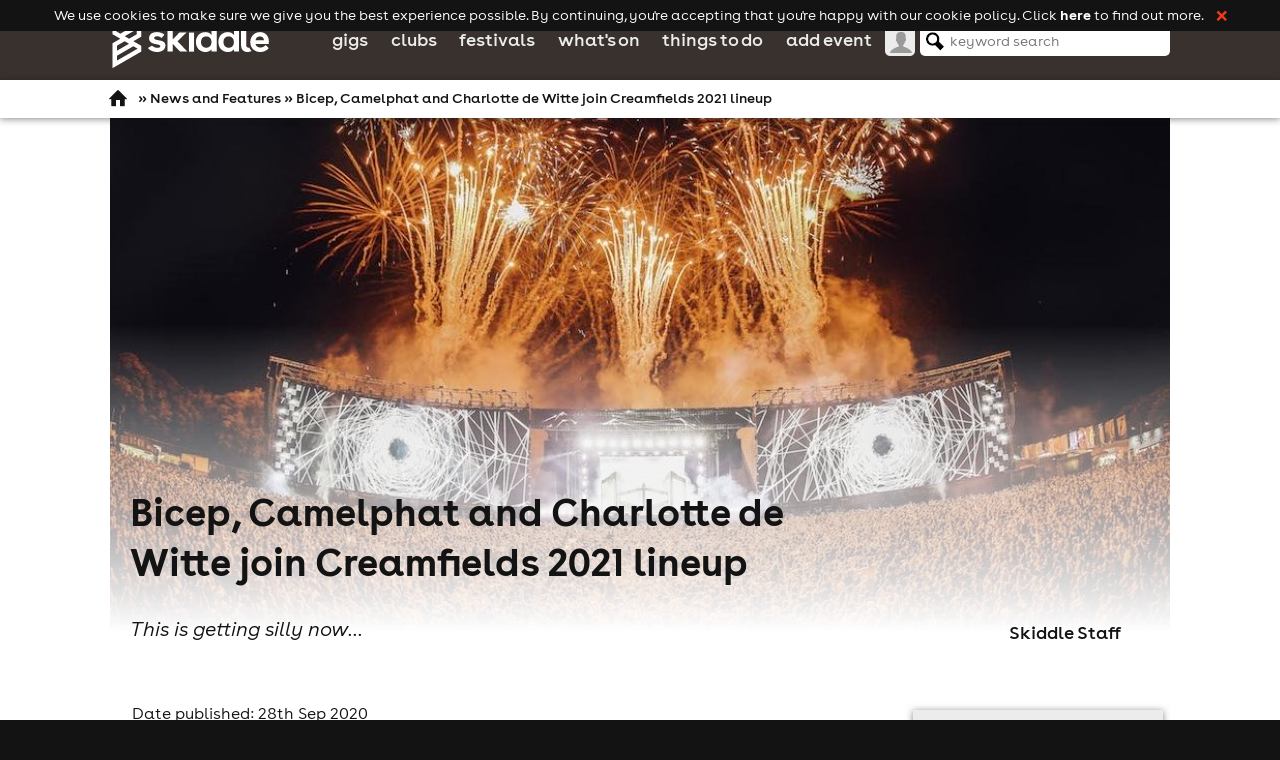

--- FILE ---
content_type: text/html; charset=UTF-8
request_url: https://www.skiddle.com/news/all/Bicep-Camelphat-and-Charlotte-de-Witte-join-Creamfields-2021-lineup/55049/
body_size: 27356
content:
<!DOCTYPE html>
<!--[if lt IE 7]><html class='ie ie6 lte9 lte8 lte7 no-js'> <![endif]-->
<!--[if IE 7]><html class='ie ie7 lte9 lte8 lte7 no-js'> <![endif]-->
<!--[if IE 8]><html class='ie ie8 lte9 lte8 no-js'> <![endif]-->
<!--[if IE 9]><html class='ie ie9 lte9 no-js'> <![endif]-->
<!--[if gt IE 9]><html class='ie no-js'><![endif]-->
<!--[if !IE]><!--> <html class='no-ie no-js' lang='en'><!--<![endif]-->

<head><!-- Basic Page Needs
================================================== -->
<title>Bicep, Camelphat and Charlotte de Witte join Creamfields 2021 lineup</title>
<link rel="manifest" href="/manifest.json">
<meta http-equiv="Content-Type" content="text/html; charset=UTF-8" /><!-- DNS Prefetching
================================================== -->




<link rel="preconnect" href="https://d31fr2pwly4c4s.cloudfront.net"/>
<link rel="preconnect" href="https://d1plawd8huk6hh.cloudfront.net"/>
<link rel="preconnect" href="https://www.google-analytics.com" />


<link rel="preload" href="https://d1plawd8huk6hh.cloudfront.net/css-responsive2/fonts/BuenosAires/BuenosAiresWeb1-Regular_gdi.woff2" as="font" type="font/woff2" crossorigin="anonymous">
<link rel="preload" href="https://d1plawd8huk6hh.cloudfront.net/css-responsive2/fonts/BuenosAires/BuenosAiresWeb1-Bold_gdi.woff2" as="font" type="font/woff2" crossorigin="anonymous">


<link rel="dns-prefetch" href="https://d31fr2pwly4c4s.cloudfront.net"/>
<link rel="dns-prefetch" href="https://d1plawd8huk6hh.cloudfront.net"/>
<link rel="dns-prefetch" href="https://www.google-analytics.com" />
<link rel="dns-prefetch" href="//connect.facebook.net" />
<link rel="dns-prefetch" href="//www.googleadservices.com" />
<link rel="dns-prefetch" href="//www.stay22.com" />
<link rel="dns-prefetch" href="//api.stay22.com" />
<link rel="dns-prefetch" href="//skiddle.imgix.net" />
<link rel="dns-prefetch" href="//skiddleartists.imgix.net" />

<!-- CSS
================================================== -->

<meta property="fb:app_id" content="102483650494"/>
<meta http-equiv="x-dns-prefetch-control" content="on"/>
<meta name="insight-app-sec-validation" content="5574b896-289f-48c0-aebb-98730b831151">

<!-- Mobile Specific Metas
================================================== -->
<meta name="viewport" content="width=device-width, initial-scale=1, maximum-scale=1">
<meta http-equiv="X-UA-Compatible" content="IE=edge,chrome=1">


<!-- Additional Metas
================================================== -->
<meta property="fb:app_id" content="102483650494"/>
<meta property="og:url" content="https://www.skiddle.com/news/all/Bicep-Camelphat-and-Charlotte-de-Witte-join-Creamfields-2021-lineup/55049/"/>
<meta property="og:type" content="article"/>
<meta property="og:title" content="Bicep, Camelphat and Charlotte de Witte join Creamfields 2021 lineup"/>
<meta property="og:locale" content="en_gb"/>
<meta property="og:image" content="https://d23sy9fe9womrt.cloudfront.net/9/55049_1_bicep-camelphat-and-charlotte-de-witte-join-creamfields-2021-lineup_ban.jpg"/>
<meta property="og:description" content="This is getting silly now..."/>
<meta property="og:site_name" content="Skiddle.com"/>
<meta property="article:publisher" content="https://www.facebook.com/skiddleuk" />
<meta name="twitter:card" content="summary"/>
<meta name="twitter:site" content="@skiddle"/>
<meta name="twitter:image" content="https://d23sy9fe9womrt.cloudfront.net/9/55049_1_bicep-camelphat-and-charlotte-de-witte-join-creamfields-2021-lineup_ban.jpg"/>
<meta name="title" content="Bicep, Camelphat and Charlotte de Witte join Creamfields 2021 lineup" />
<meta name="medium" content="news" /><meta name="description" content="Bicep, Camelphat and Charlotte de Witte join Creamfields 2021 lineup" /><link rel="canonical" href="https://www.skiddle.com/news/all/Bicep-Camelphat-and-Charlotte-de-Witte-join-Creamfields-2021-lineup/55049/"/><link rel="amphtml" href="https://www.skiddle.com/news/all/Bicep-Camelphat-and-Charlotte-de-Witte-join-Creamfields-2021-lineup/55049/amp.html" /><meta name="description" content="This is getting silly now.... The latest Festival news - Skiddle: The UKs best What\'s On Guide" />
<!-- <meta name="author" content="" /> -->



<!--[if (gt IE 8)|!(IE)]><!-->
	<link rel="stylesheet" type="text/css" href="https://d1plawd8huk6hh.cloudfront.net/css-responsive2/styles.19f45f6fd1c1114e9a1d0bfbbae1cb944e29889c.min.css" />
<!--<![endif]-->

<!--[if lte IE 8]>
	<link rel="stylesheet" type="text/css" href="https://d1plawd8huk6hh.cloudfront.net/css-responsive2/styles-nq.c1000a1e79a72366c62baee53ffc6fb372a8aa1e.min.css" />
<![endif]-->

<link rel="shortcut icon" href="https://d1plawd8huk6hh.cloudfront.net/faviconskiddle1.ico" />
    <!-- GA Starts -->


    <!-- !NEW Global Site Tag (gtag.js) - Google Analytics -->
    <script async src="https://www.googletagmanager.com/gtag/js?id=AW-926715938" nonce='eae88167cac2421c07c43ba4eff21fb6'></script>
    <script nonce='eae88167cac2421c07c43ba4eff21fb6'>
        window.dataLayer = window.dataLayer || [];

        function gtag() {
            dataLayer.push(arguments);
        }
        gtag('js', new Date());
          gtag('set',null);
  gtag('config', 'G-C0FC5CF2T2', { 'groups' : ['skiddle','default'], 'allow_enhanced_conversions':true });
  gtag('config', 'AW-926715938', { 'groups' : ['skiddle','default'], 'allow_enhanced_conversions':true });
    </script>
    <!--GA Ends -->
    <!-- AWS WAF -->
    <script type="text/javascript" nonce="eae88167cac2421c07c43ba4eff21fb6" src="https://2ac64daa9bf3.edge.sdk.awswaf.com/2ac64daa9bf3/e05fd40697a7/challenge.js" defer></script>

    <!--[if !IE]><!-->
    <script nonce="eae88167cac2421c07c43ba4eff21fb6">
        if (/*@cc_on!@*/false) {
            document.documentElement.className += ' ie ie10';
        }
    </script><!--<![endif]-->
   <!-- <script
        src="https://js.sentry-cdn.com/3cb5cf28e5d641f8b9dadca26f138c21.min.js"
        crossorigin="anonymous"
        nonce="eae88167cac2421c07c43ba4eff21fb6"
    ></script>
    <script  nonce="eae88167cac2421c07c43ba4eff21fb6">
        Sentry.onLoad(function () {
            Sentry.sampleRate = 0.2;
            Sentry.release = '95ca2d7831dd8105a064c9e678eb184f81d7629d';

        });
        Sentry.forceLoad();
    </script>-->

    <script src='https://d1plawd8huk6hh.cloudfront.net/applets/responsive/core.37bd29925e5b76842c6e3178880c258d070d50bc.min.js' nonce='eae88167cac2421c07c43ba4eff21fb6'></script>
    <script
        src='https://d1plawd8huk6hh.cloudfront.net/applets/responsive/jquery.4bf94f9757bb7f48df7c065931e2d9ecd799b97b.min.js'
        nonce='eae88167cac2421c07c43ba4eff21fb6'></script>
         <script
        src='https://d1plawd8huk6hh.cloudfront.net/applets/moment/moment.64cd22b0d36f0cf97542d475cc635586c5ba0a3a.min.js'
        nonce='eae88167cac2421c07c43ba4eff21fb6'></script>
     




<!-- rudderstack data setup/initialization  -->
    <script type="text/javascript" nonce="eae88167cac2421c07c43ba4eff21fb6">
        !function(){"use strict";window.RudderSnippetVersion="3.2.0";var e="rudderanalytics";window[e]||(window[e]=[])
        ;var rudderanalytics=window[e];if(Array.isArray(rudderanalytics)){
            if(true===rudderanalytics.snippetExecuted&&window.console&&console.error){
                console.error("RudderStack JavaScript SDK snippet included more than once.")}else{rudderanalytics.snippetExecuted=true,
                window.rudderAnalyticsBuildType="legacy";var sdkBaseUrl="https://cdn.rudderlabs.com";var sdkVersion="v3"
            ;var sdkFileName="rsa.min.js";var scriptLoadingMode="async"
            ;var r=["setDefaultInstanceKey","load","ready","page","track","identify","alias","group","reset","setAnonymousId","startSession","endSession","consent","addCustomIntegration"]
            ;for(var n=0;n<r.length;n++){var t=r[n];rudderanalytics[t]=function(r){return function(){var n
            ;Array.isArray(window[e])?rudderanalytics.push([r].concat(Array.prototype.slice.call(arguments))):null===(n=window[e][r])||void 0===n||n.apply(window[e],arguments)
            }}(t)}try{
                new Function('class Test{field=()=>{};test({prop=[]}={}){return prop?(prop?.property??[...prop]):import("");}}'),
                    window.rudderAnalyticsBuildType="modern"}catch(i){}var d=document.head||document.getElementsByTagName("head")[0]
            ;var o=document.body||document.getElementsByTagName("body")[0];window.rudderAnalyticsAddScript=function(e,r,n){
                var t=document.createElement("script");t.src=e,t.setAttribute("data-loader","RS_JS_SDK"),r&&n&&t.setAttribute(r,n),
                    "async"===scriptLoadingMode?t.async=true:"defer"===scriptLoadingMode&&(t.defer=true),
                    d?d.insertBefore(t,d.firstChild):o.insertBefore(t,o.firstChild)},window.rudderAnalyticsMount=function(){!function(){
                if("undefined"==typeof globalThis){var e;var r=function getGlobal(){
                    return"undefined"!=typeof self?self:"undefined"!=typeof window?window:null}();r&&Object.defineProperty(r,"globalThis",{
                    value:r,configurable:true})}
            }(),window.rudderAnalyticsAddScript("".concat(sdkBaseUrl,"/").concat(sdkVersion,"/").concat(window.rudderAnalyticsBuildType,"/").concat(sdkFileName),"data-rsa-write-key","32bHtMg2o7n6Ey7YZgh1MI32TFv")
            },
                "undefined"==typeof Promise||"undefined"==typeof globalThis?window.rudderAnalyticsAddScript("https://polyfill-fastly.io/v3/polyfill.min.js?version=3.111.0&features=Symbol%2CPromise&callback=rudderAnalyticsMount"):window.rudderAnalyticsMount()
            ;var loadOptions={};rudderanalytics.load("31pHiKSpgSu998otyE8Fi0VPM1S","https://skiddleltaxam.dataplane.rudderstack.com",loadOptions)}}}();

    </script>
<!-- rudderstack end  -->

<script type='text/javascript' nonce='eae88167cac2421c07c43ba4eff21fb6'>
	(function() {
		var startTime = (new Date()).getTime();

		addEvent('load', window, function() {
			Skiddle.loaded = true;
        });

        document.cookie = 'resolution=' + Skiddle.resolution + '; path=/';

        if (!Skiddle.mustard) {
            document.documentElement.className += ' no-mustard';
        } else {
            document.documentElement.className += ' mustard';

            Skiddle.globalChain = $LAB
                .script("https://d1plawd8huk6hh.cloudfront.net/applets/responsive/base.087431a98bfe8f9dd601e6d65f4ddfcca71a5ed1.min.js")

            .script("https://d1plawd8huk6hh.cloudfront.net/applets/responsive/news.c12719bd18ce99b8789dbfc9adceab065f075829.min.js").wait(function() {
							
							onHTML(loadInit);
						});		}

	})();

	function loadInit() {

		onZepto(function(){Skiddle.breakpoints.tabletdesktop.setup = function(){AreaMap.init();};
		Skiddle.breakpoints.tabletdesktop.on = function(){if(Modernizr.touchevents) { ResponsiveMenu.init(true); }ProfileBox2.init();if(Modernizr.touchevents) { ResponsiveHoverBlock.init(); }};
		Skiddle.breakpoints.tabletdesktop.off = function(){if(Modernizr.touchevents) { ResponsiveMenu.teardownTablet(); }ProfileBox2.teardown();if(Modernizr.touchevents) { ResponsiveHoverBlock.teardown(); }};
		Skiddle.breakpoints.mobile.on = function(){ResponsiveMenu.init(false);};
		Skiddle.breakpoints.mobile.off = function(){ResponsiveMenu.teardown();};
		Skiddle.breakpoints.desktop.on = function(){fadeOutElements.init();};
		Skiddle.breakpoints.desktop.off = function(){fadeOutElements.teardown();};
		Skiddle.breakpoints.desktop.setup = function(){$(initMagnific);};
		Skiddle.breakpoints.mobiletablet.setup = function(){cardBtns();};
		});			onZepto(
				function() {
					var doc = $(document.documentElement);

					$.each(Skiddle.breakpoints, function(i, v) {
						Harvey.attach(v.mq, {
							setup: function() {
								if(typeof v.setup === 'function') v.setup();
								doc.addClass('js-' + i);
								v.active = true;
								debug(i + ' setup');
							},
							on: function() {
								if(typeof v.on === 'function') v.on();
								doc.addClass('js-' + i);
								v.active = true;
								debug(i + ' on');
							},
							off: function() {
								if(typeof v.off === 'function') v.off();
								doc.removeClass('js-' + i);
								v.active = false;
								debug(i + ' off');
							}
						});
					});
				}
			);
		ResponsiveImages.init();navHoverMode();loadAjaxCards();trackingInit();onZepto(function(){
	initScrollHeaders();
	venueToolTip();

if (typeof(shareScript) == "undefined"){
let shareScript = document.createElement('script');
shareScript.src = 'https://platform-api.sharethis.com/js/sharethis.js#property=5fb25b0c413ed100120cdab2&product=inline-share-buttons';
shareScript.async = true;
shareScript.charset = 'UTF-8';
document.body.appendChild(shareScript);
}

rippleBtns();});	}

</script>

    <!-- Clarity embed start -->
    <script type="text/javascript" nonce="eae88167cac2421c07c43ba4eff21fb6">
        (function(c,l,a,r,i,t,y){
            c[a]=c[a]||function(){(c[a].q=c[a].q||[]).push(arguments)};
            t=l.createElement(r);t.async=1;t.src="https://www.clarity.ms/tag/"+i;
            y=l.getElementsByTagName(r)[0];y.parentNode.insertBefore(t,y);
        })(window, document, "clarity", "script", "ojfrunrjl1");
    </script>
    <!-- Clarity embed end -->

<link rel='preconnect' href='https://dev.visualwebsiteoptimizer.com'/>
        <script type='text/javascript' src='https://d1plawd8huk6hh.cloudfront.net/nextjs/vwo.js' nonce='eae88167cac2421c07c43ba4eff21fb6'></script></head><body class='body-newshome bg-black'><script src='https://d1plawd8huk6hh.cloudfront.net/applets/tracking/global.0be1356acbf1f7c73e2a2cdf06ec01c542844614.min.js'  nonce='eae88167cac2421c07c43ba4eff21fb6'></script><script type='text/javascript' nonce='eae88167cac2421c07c43ba4eff21fb6'>
                var _supportsLocalStorage = window.localStorage
                    && typeof localStorage.getItem === 'function'
                    && typeof localStorage.setItem === 'function'
                    && typeof localStorage.removeItem === 'function';

                if(_supportsLocalStorage && localStorage.getItem('trackingUserID')) {
                    snowplow('setUserId', localStorage.getItem('trackingUserID'));
                }
            </script><div id='outer-wrap' class='relative bg-white'>
	<div id='inner-wrap' class='relative'>
		<div id='header' class='relative bg-newgreydark'><div id='header-inner' class='central-container pad-left-0'>
				<div class='clearfix'><a href='#nav' class='nav-btn nav-btn-open menu-trigger float-left hide-tablet' data-nav='nav'>
									<span class='visually-hidden'>Navigation</span>
									<span class='icon icon-font icon-xl tc-white hide-tablet float-left icon-menu'></span>

									<img src=https://d1plawd8huk6hh.cloudfront.net/images/responsive/spacer.png data-src='https://d1plawd8huk6hh.cloudfront.net/images/responsive/logo_rebrand.2.svg' class='logo-160 absolute margin-top-5 swap-src' alt='Skiddle, discover events and buy tickets'/>
								</a>
								<a id='logo' class='notext logo-160 hide-mobile show-tablet float-left' title='Skiddle, discover events and buy tickets' href='/'>Skiddle.com</a>					<a class="nav-btn nav-btn-profile menu-trigger float-right hide-tablet " href="#nav" data-nav="search">
						<span class="visually-hidden">Profile</span>
						<span class="icon icon-font icon-xl tc-white icon-search-large"></span>
					</a>
									</div>
							</div>
					</div>

        
			<div id='breadcrumb' class='relative bg-white lvl-1'>
						<div id='breadcrumb-inner' class='central-container clearfix'>
							<a href='/' class='float-left'>&nbsp;<span class='icon-font icon-m icon-home'>&nbsp;</span></a><span id='breadcrumb-crumbs' class='bold'>&raquo; <a href='/news/'>News and Features</a> &raquo; Bicep, Camelphat and Charlotte de Witte join Creamfields 2021 lineup </span>
						</div>
					</div>
		<div id="content-wrap" class="bg-white">

			<div><div><div>
<div id='news-wrap' class='bg-lazy  pad-top-0 pad-bottom-20' >
    <div class='central-container margin-top-0 margin-bottom-20'>
        <div class='overlay absolute transition-all top-left w-100 '></div>
        <div class='clearfix'>
            <div class="header-img overflow-hidden relative">
		<div class="block top-left fade-overlay news-fade "></div>
		<img src = "https://d1plawd8huk6hh.cloudfront.net/images/responsive/spacer.png" class="swap-src w-100"  data-src="https://d23sy9fe9womrt.cloudfront.net/9/55049_1_bicep-camelphat-and-charlotte-de-witte-join-creamfields-2021-lineup_ban.jpg" />
	</div>
	<div class=" news-article relative">
		<div class="pad-top-0 pad-bottom-0 pad-left-20 pad-right-20 margin-bottom-0 news-fade">
			<div class="grid">
				<div class="grid__col-12 grid__col-md-10 pad-left-0">
					<div class="grid__col-12 grid__col-md-10 pad-left-0">
						<h1 class="h2 margin-bottom-0 margin-top-0 padding-bottom-0 no-transform">Bicep, Camelphat and Charlotte de Witte join Creamfields 2021 lineup</h1>
					</div>
				</div>
			</div>
			<div class="grid">
				<div class="grid__col-12 grid__col-md-10 pad-left-0">
					<div class="grid__col-12 grid__col-md-10 pad-left-0">
						<p class="margin-bottom-5 p-15pt italic">This is getting silly now...</p>
						<div class="block"><div  class='mustard-visible clearfix margin-top-20 margin-bottom-40'>
<div class='sharethis-inline-share-buttons'></div>
</div>
</div>
					</div>
				</div>
				<div class="news-editor grid__col-12 grid__col-sm-6 grid__col-md-2 ta-center margin-bottom-20">
					<div class="grid">
						<div class="grid__col-12 grid__col-md-12 pad-0 pad-bottom-5"><div class="grid__col-12 grid__col-md-12 margin-top-5 pad-left-0 pad-right-0 ta-center news-editor-name mob-ta-left">
								<p class="bold p-13pt  margin-bottom-5">Skiddle Staff</p>
							</div>
						</div>

					</div>
				</div>
			</div>
		</div>
		<div class="grid bg-white">
			<div class="grid__col-12 grid__col-md-9 pad-20 pad-top-0 p-11pt"><p>Date published: 28th Sep 2020</p><div class="">
<p class='p-11pt'>There's festival lineups, then there's <a href="https://www.skiddle.com/festivals/creamfields/" class="bordered bold"><strong>Creamfields 2021</strong></a>.</p>
<p class='p-11pt'>Having added the likes of <strong>Nina Kraviz</strong>, <strong>Afrojack</strong>, <strong>Solardo</strong>,&nbsp;<strong>Jamie Jones</strong>, <strong>Alan Fitzpatrick&nbsp;</strong>and <strong>Paul van Dyk</strong> to the bill in recent weeks, the already massive lineup has been bolstered further with four more major acts.</p>
<p class='p-11pt'>Unstoppable Belfast duo <a href="https://www.skiddle.com/artists/bicep-123504694/" class="bordered bold"><strong>Bicep</strong></a> will bring their live show to the festival for the first time, while Belgian techno maven <a href="https://www.skiddle.com/artists/charlotte-de-witte-123554789/" class="bordered bold"><strong>Charlotte de Witte</strong></a> will make her Creamfields debut next year - both perform on Saturday 28th August.</p>
<p class='p-11pt'><a href="https://www.skiddle.com/artists/camelphat-123530158/" class="bordered bold"><strong>Camelphat</strong></a> will also return to the festival in 2021, following a show stopping performance in 2019, headlining the Steel Yard on Sunday 29th August, while platinum selling Swedish DJ and producer <a href="https://www.skiddle.com/artists/alesso-123496852/" class="bordered bold"><strong>Alesso</strong></a>&nbsp;will return to Daresbury after a three-year hiatus.</p>
<p class='p-11pt'>
            <blockquote class="instagram-media" data-instgrm-captioned data-instgrm-permalink="https://www.instagram.com/p/CFrxCqhn-SA/?utm_source=ig_embed&amp;utm_campaign=loading" data-instgrm-version="14" style=" background:#FFF; border:0; border-radius:3px; box-shadow:0 0 1px 0 rgba(0,0,0,0.5),0 1px 10px 0 rgba(0,0,0,0.15); margin: 1px; max-width:540px; min-width:326px; padding:0; width:99.375%; width:-webkit-calc(100% - 2px); width:calc(100% - 2px);">
                <div style="padding:16px;">
                    <a href="https://www.instagram.com/p/CFrxCqhn-SA/?utm_source=ig_embed&amp;utm_campaign=loading"
                       style=" background:#FFFFFF; line-height:0; padding:0 0; text-align:center; text-decoration:none; width:100%;"
                       target="_blank">
                        <div style=" display: flex; flex-direction: row; align-items: center;">
                            <div style="background-color: #F4F4F4; border-radius: 50%; flex-grow: 0; height: 40px; margin-right: 14px; width: 40px;"></div>
                            <div style="display: flex; flex-direction: column; flex-grow: 1; justify-content: center;">
                                <div style=" background-color: #F4F4F4; border-radius: 4px; flex-grow: 0; height: 14px; margin-bottom: 6px; width: 100px;"></div>
                                <div style=" background-color: #F4F4F4; border-radius: 4px; flex-grow: 0; height: 14px; width: 60px;"></div>
                            </div>
                        </div>
                        <div style="padding: 19% 0;"></div>
                        <div style="display:block; height:50px; margin:0 auto 12px; width:50px;">
                            <svg width="50px" height="50px" viewBox="0 0 60 60" version="1.1" xmlns="https://www.w3.org/2000/svg" xmlns:xlink="https://www.w3.org/1999/xlink">
                                <g stroke="none" stroke-width="1" fill="none" fill-rule="evenodd">
                                    <g transform="translate(-511.000000, -20.000000)" fill="#000000">
                                        <g>
                                            <path
                                                d="M556.869,30.41 C554.814,30.41 553.148,32.076 553.148,34.131 C553.148,36.186 554.814,37.852 556.869,37.852 C558.924,37.852 560.59,36.186 560.59,34.131 C560.59,32.076 558.924,30.41 556.869,30.41 M541,60.657 C535.114,60.657 530.342,55.887 530.342,50 C530.342,44.114 535.114,39.342 541,39.342 C546.887,39.342 551.658,44.114 551.658,50 C551.658,55.887 546.887,60.657 541,60.657 M541,33.886 C532.1,33.886 524.886,41.1 524.886,50 C524.886,58.899 532.1,66.113 541,66.113 C549.9,66.113 557.115,58.899 557.115,50 C557.115,41.1 549.9,33.886 541,33.886 M565.378,62.101 C565.244,65.022 564.756,66.606 564.346,67.663 C563.803,69.06 563.154,70.057 562.106,71.106 C561.058,72.155 560.06,72.803 558.662,73.347 C557.607,73.757 556.021,74.244 553.102,74.378 C549.944,74.521 548.997,74.552 541,74.552 C533.003,74.552 532.056,74.521 528.898,74.378 C525.979,74.244 524.393,73.757 523.338,73.347 C521.94,72.803 520.942,72.155 519.894,71.106 C518.846,70.057 518.197,69.06 517.654,67.663 C517.244,66.606 516.755,65.022 516.623,62.101 C516.479,58.943 516.448,57.996 516.448,50 C516.448,42.003 516.479,41.056 516.623,37.899 C516.755,34.978 517.244,33.391 517.654,32.338 C518.197,30.938 518.846,29.942 519.894,28.894 C520.942,27.846 521.94,27.196 523.338,26.654 C524.393,26.244 525.979,25.756 528.898,25.623 C532.057,25.479 533.004,25.448 541,25.448 C548.997,25.448 549.943,25.479 553.102,25.623 C556.021,25.756 557.607,26.244 558.662,26.654 C560.06,27.196 561.058,27.846 562.106,28.894 C563.154,29.942 563.803,30.938 564.346,32.338 C564.756,33.391 565.244,34.978 565.378,37.899 C565.522,41.056 565.552,42.003 565.552,50 C565.552,57.996 565.522,58.943 565.378,62.101 M570.82,37.631 C570.674,34.438 570.167,32.258 569.425,30.349 C568.659,28.377 567.633,26.702 565.965,25.035 C564.297,23.368 562.623,22.342 560.652,21.575 C558.743,20.834 556.562,20.326 553.369,20.18 C550.169,20.033 549.148,20 541,20 C532.853,20 531.831,20.033 528.631,20.18 C525.438,20.326 523.257,20.834 521.349,21.575 C519.376,22.342 517.703,23.368 516.035,25.035 C514.368,26.702 513.342,28.377 512.574,30.349 C511.834,32.258 511.326,34.438 511.181,37.631 C511.035,40.831 511,41.851 511,50 C511,58.147 511.035,59.17 511.181,62.369 C511.326,65.562 511.834,67.743 512.574,69.651 C513.342,71.625 514.368,73.296 516.035,74.965 C517.703,76.634 519.376,77.658 521.349,78.425 C523.257,79.167 525.438,79.673 528.631,79.82 C531.831,79.965 532.853,80.001 541,80.001 C549.148,80.001 550.169,79.965 553.369,79.82 C556.562,79.673 558.743,79.167 560.652,78.425 C562.623,77.658 564.297,76.634 565.965,74.965 C567.633,73.296 568.659,71.625 569.425,69.651 C570.167,67.743 570.674,65.562 570.82,62.369 C570.966,59.17 571,58.147 571,50 C571,41.851 570.966,40.831 570.82,37.631"></path>
                                        </g>
                                    </g>
                                </g>
                            </svg>
                        </div>
                        <div style="padding-top: 8px;">
                            <div style=" color:#3897f0; font-family:Arial,sans-serif; font-size:14px; font-style:normal; font-weight:550; line-height:18px;">
                                View this post on Instagram
                            </div>
                        </div>
                        <div style="padding: 12.5% 0;"></div>
                        <div style="display: flex; flex-direction: row; margin-bottom: 14px; align-items: center;">
                            <div>
                                <div style="background-color: #F4F4F4; border-radius: 50%; height: 12.5px; width: 12.5px; transform: translateX(0px) translateY(7px);"></div>
                                <div style="background-color: #F4F4F4; height: 12.5px; transform: rotate(-45deg) translateX(3px) translateY(1px); width: 12.5px; flex-grow: 0; margin-right: 14px; margin-left: 2px;"></div>
                                <div style="background-color: #F4F4F4; border-radius: 50%; height: 12.5px; width: 12.5px; transform: translateX(9px) translateY(-18px);"></div>
                            </div>
                            <div style="margin-left: 8px;">
                                <div style=" background-color: #F4F4F4; border-radius: 50%; flex-grow: 0; height: 20px; width: 20px;"></div>
                                <div style=" width: 0; height: 0; border-top: 2px solid transparent; border-left: 6px solid #f4f4f4; border-bottom: 2px solid transparent; transform: translateX(16px) translateY(-4px) rotate(30deg)"></div>
                            </div>
                            <div style="margin-left: auto;">
                                <div style=" width: 0px; border-top: 8px solid #F4F4F4; border-right: 8px solid transparent; transform: translateY(16px);"></div>
                                <div style=" background-color: #F4F4F4; flex-grow: 0; height: 12px; width: 16px; transform: translateY(-4px);"></div>
                                <div style=" width: 0; height: 0; border-top: 8px solid #F4F4F4; border-left: 8px solid transparent; transform: translateY(-4px) translateX(8px);"></div>
                            </div>
                        </div>
                        <div style="display: flex; flex-direction: column; flex-grow: 1; justify-content: center; margin-bottom: 24px;">
                            <div style=" background-color: #F4F4F4; border-radius: 4px; flex-grow: 0; height: 14px; margin-bottom: 6px; width: 224px;"></div>
                            <div style=" background-color: #F4F4F4; border-radius: 4px; flex-grow: 0; height: 14px; width: 144px;"></div>
                        </div>
                    </a>
                </div>
            </blockquote><script async src="https://www.instagram.com/embed.js" nonce="eae88167cac2421c07c43ba4eff21fb6"></script></p>
<p class='p-11pt'><strong>Creamfields 2021 frankly outrageous A-Z lineup now looks like this:</strong></p>
<p class='p-11pt'>Above &amp; Beyond, Adam Beyer, Adaro, Afrojack, Alan Fitzpatrick, Alesso, Aly &amp; Fila, Andy C, Andy Whitby, ANNA, Bassjackers, Ben Nicky, Bicep LIVE, Boris Brejcha, Brennan Heart, Camelphat, Carl Cox, Charlotte de Witte, Chase &amp; Status (DJ Set), Chris Lorenzo, Claptone, Cosmic Gate, Cristoph, Darren Styles, deadmau5, Dimension, Dimitri Vegas &amp; Like Mike, Disciples, DJ Isaac.</p>
<p class='p-11pt'>Eli Brown, Enrico Sangiuliano, Eric Prydz HOLOSPHERE, Example, Fisher, Franky Wah, Friction, Gareth Emery, Gorgon City, Hannah Wants, Headhunterz, Holy Goof, Hot Since 82, Hybrid Minds, James Organ, Jamie Jones, Jax Jones, Jonas Blue, Josh Wink, KC Lights, K&ouml;lsch, Kutski, La Fleur, Laidback Luke, Leftwing:Kody, Low Steppa, Martin Garrix, Mason Collective, Matrix &amp; Futurebound feat Rhymester, Michael Bibi, MK, My Nu Leng.</p>
<p class='p-11pt'>Nightlapse, Nina Kraviz, Notion, Offaiah, Oliver Heldens, Paul van Dyk, Paul Woolford, Peggy Gou, Pendulum &ndash; TRINITY, Pete Tong, Richy Ahmed, SASASAS, Scooter, Sefa, Sigma, Solardo, SOSA, Sound Rush, Sub Focus (DJ Set), Sub Zero, Project, Sven V&auml;th, Tchami, Ti&euml;sto, Timmy Trumpet, TNT aka Technoboy n Tuneboy, Vini Vici, W&amp;W, Yousef, Zatox.</p>
<p class='p-11pt'>Over 300 acts are due to perform across the Bank Holiday weekend from the 26th-29th August, with over 70,000 dance music fans expected to attend.</p>
<p class='p-11pt'><div class="fb-post" data-href="https://www.facebook.com/8841855785/videos/714282689296565"></div></p>
<p class='p-11pt'><strong>Tickets for Creamfields 2021 are available below:</strong></p><p><em>Tickets are no longer available for this event</em></p></div>
<p class="margin-top-20 margin-bottom-10">
			<a href="/festivals/" >
				<img class="bordered-9px bc-yellow w-100 swap-src" src="https://d1plawd8huk6hh.cloudfront.net/images/responsive/spacer.png" data-src="https://d1plawd8huk6hh.cloudfront.net/images/banners/festivals-large-2016.jpg"  alt="Festivals 2025">
			</a>
		</p></div>
			<div class="grid__col-12 grid__col-md-3">
<div class='pad-10 bg-lightestgrey lvl-1'>
	<div class='ta-center margin-top-10 margin-bottom-10'>
		<p class='h3'>Read more news</p>
	</div>
	<div class="margin-bottom-10 margin-top-10">
		<div class="grid__col-12 grid__col-xs-12 grid__col-sm-12 grid__col-md-12 span span12 pad-0 overflow-hidden hoverblocks margin-bottom-10 news-aside-image"> 
			<a class="relative overflow-hidden" href="/news/music/" title="live news">
				<img class="bg-image transition-all w-100 swap-src" src="https://d1plawd8huk6hh.cloudfront.net/images/responsive/spacer.png" data-src="https://d1plawd8huk6hh.cloudfront.net/landing-pages/meta/live.jpg" title="live news" alt="live news" data-size="0">
				<div class="overlay transition-all absolute top-left w-100 darken">&nbsp;</div>
				<div class="center-content ta-center block absolute">
					<p class="h3 bold tc-white margin-0 capitalize">live news</p>
				</div>
			</a>
		</div>
		<div class="grid__col-12 grid__col-xs-12 grid__col-sm-12 grid__col-md-12 span span12 pad-0 overflow-hidden hoverblocks margin-bottom-10 news-aside-image"> 
			<a class="relative overflow-hidden" href="/news/clubbing/" title="club news">
				<img class="bg-image transition-all w-100 swap-src" src="https://d1plawd8huk6hh.cloudfront.net/images/responsive/spacer.png" data-src="https://d1plawd8huk6hh.cloudfront.net/landing-pages/meta/club.jpg" title="club news" alt="club news" data-size="0">
				<div class="overlay transition-all absolute top-left w-100 darken">&nbsp;</div>
				<div class="center-content ta-center block absolute">
					<p class="h3 bold tc-white margin-0 capitalize">club news</p>
				</div>
			</a>
		</div>
		<div class="grid__col-12 grid__col-xs-12 grid__col-sm-12 grid__col-md-12 span span12 pad-0 overflow-hidden hoverblocks margin-bottom-10  news-aside-image"> 
			<a class="relative overflow-hidden" href="/news/festivals/" title="festival news">
				<img class="bg-image transition-all w-100 swap-src" src="https://d1plawd8huk6hh.cloudfront.net/images/responsive/spacer.png" data-src="/images/scss-images/crowd_og1.jpg" title="festival news" alt="festival news" data-size="0">
				<div class="overlay transition-all absolute top-left w-100 darken">&nbsp;</div>
				<div class="center-content ta-center block absolute">
					<p class="h3 bold tc-white margin-0 capitalize">festival news</p>
				</div>
			</a>
		</div>
		<div class="grid__col-12 grid__col-xs-12 grid__col-sm-12 grid__col-md-12 span span12 pad-0 overflow-hidden hoverblocks margin-bottom-10 news-aside-image"> 
			<a class="relative overflow-hidden" href="/news/" title="all latest news">
				<img class="bg-image transition-all w-100 swap-src" src="https://d1plawd8huk6hh.cloudfront.net/images/responsive/spacer.png" data-src="/images/scss-images/news-background.jpg" title="latest news" alt="latest news" data-size="0">
				<div class="overlay transition-all absolute top-left w-100 darken">&nbsp;</div>
				<div class="center-content ta-center block absolute">
					<p class="h3 bold tc-white margin-0 capitalize">all latest news</p>
				</div>
			</a>
		</div>
	</div>
</div></div>
		</div>
		
	</div>        </div>
    </div>
</div>

<div id='events' class='bg-lazy bg-lightestgrey pad-top-30 pad-bottom-30' >
    <div class='central-container margin-top-30 margin-bottom-30'>
        <div class='overlay absolute transition-all top-left w-100 '></div>
        <div class='clearfix'>
            <div class="ta-center ">
	<h2 class="margin-bottom-5  landing-title">Articles you may be interested in</h2>
</div>
<ul class='grid grid--justify-center'><div class=" fade-this margin-bottom-20 grid__col-xs-6 grid__col-md-4  grid--justify-start "  >
<div class="card   flex-height lvl-1 brt-5px bg-white relative" data-lid='' data-eid='' data-pid='' >

<a href="/news/all/Creamfields-2021-first-wave-lineup-revealed/54982/"  alt="Creamfields 2021&colon; first wave lineup revealed" title="Creamfields 2021&colon; first wave lineup revealed" class="card-img-link full-height brt-5px relative block">

<img src="https://d23sy9fe9womrt.cloudfront.net/2/54982_1_creamfields-2021-first-wave-lineup-revealed_ban.jpg"   class="brt-5px w-100 card-img" alt='Creamfields 2021&colon; first wave lineup revealed' loading="lazy" />
</a>


<div class="pad-10 card-info ">
    <h3 class="margin-top-0 margin-bottom-5 card-title"><a href="/news/all/Creamfields-2021-first-wave-lineup-revealed/54982/"  alt="Creamfields 2021&colon; first wave lineup revealed" title="Creamfields 2021&colon; first wave lineup revealed">Creamfields 2021&colon; first wave lineup revealed</a></h3>
    <div class="p-9pt tc-grey margin-bottom-10">



</div>        <div class="bottom-right card-bottom pad-top-10 border-1-top grid--justify-center bc-lightgrey transition-all hide-mobile show-desktop">
        <a  href="/news/all/Creamfields-2021-first-wave-lineup-revealed/54982/"  class="btn card-btn ripple-btn lvl-2 block bold bg-darkgreen tc-white" alt="Creamfields 2021&colon; first wave lineup revealed" title="Creamfields 2021&colon; first wave lineup revealed">
                <span class='button-text'>Read Article &raquo;</span>
        <span class='ripple-obj'><span class='js-ripple bg-white circular block'></span></span>        </a>
    </div>
            <a href="/news/all/Creamfields-2021-first-wave-lineup-revealed/54982/"  class="bg-darkgreen tc-white  circular circular-link btn bold lvl-2 ripple-btn hide-desktop" alt="Creamfields 2021&colon; first wave lineup revealed" title="Creamfields 2021&colon; first wave lineup revealed">
    &raquo;    <span class='ripple-obj'><span class='js-ripple bg-white circular block'></span></span>    </a>
    </div>
</div>
</div>
</ul>        </div>
    </div>
</div>

<div id='artists' class='bg-lazy bg-white pad-top-30 pad-bottom-30' >
    <div class='central-container margin-top-30 margin-bottom-30'>
        <div class='overlay absolute transition-all top-left w-100 '></div>
        <div class='clearfix'>
            <div class="ta-center ">
	<h2 class="margin-bottom-5  landing-title">related artists</h2>
</div>
<ul class='grid grid--justify-center'><div class=" fade-this margin-bottom-20 grid__col-xs-6 grid__col-md-3  grid--justify-start "  >
<div class="card   flex-height lvl-1 brt-5px bg-white relative" data-lid='' data-eid='' data-pid='' >

<a href="/artists/alesso-123496852/"  alt="Alesso" title="Alesso" class="card-img-link  brt-5px relative block">

<img src="https://skiddleartists.imgix.net/2/123496852_267.jpg?w=250&h=250&auto=format,compress&fit=crop&crop=faces,focalpoint"   class="brt-5px w-100 card-img" alt='Alesso' loading="lazy" />
</a>

<div class="relative track-holder"><div class='mustard-visible pad-5 pad-top-0 pad-bottom-0 js-track js-track-card brtr-5px js-track--inactive' data-entity-type='artist' data-entity-id='123496852' title='Track artist'>
	<a href="/login/?url=%2Floggingin.html" class="track-icon ajax-popup-link" target="_blank">
				<span class='icon icon-s icon-heartline transition-all pad-5 '></span>
						<span class='pad-5 pad-left-0 transition-all'><span class='track__counter'><span class="track-text">Tracking artist</span><span class="tracking-text">Track artist</span></span>
					</a>
</div>
</div>
<div class="pad-10 card-info ">
    <h3 class="margin-top-0 margin-bottom-5 card-title"><a href="/artists/alesso-123496852/"  alt="Alesso" title="Alesso">Alesso</a></h3>
            <div class="bottom-right card-bottom pad-top-10 border-1-top grid--justify-center bc-lightgrey transition-all hide-mobile show-desktop">
        <a  href="/artists/alesso-123496852/"  class="btn card-btn ripple-btn lvl-2 block bold bg-darkgreen tc-white" alt="Alesso" title="Alesso">
                <span class='button-text'>View Artist &raquo;</span>
        <span class='ripple-obj'><span class='js-ripple bg-white circular block'></span></span>        </a>
    </div>
            <a href="/artists/alesso-123496852/"  class="bg-darkgreen tc-white  circular circular-link btn bold lvl-2 ripple-btn hide-desktop" alt="Alesso" title="Alesso">
    &raquo;    <span class='ripple-obj'><span class='js-ripple bg-white circular block'></span></span>    </a>
    </div>
</div>
</div>
<div class=" fade-this margin-bottom-20 grid__col-xs-6 grid__col-md-3  grid--justify-start  hide-mobile show-tablet"  >
<div class="card   flex-height lvl-1 brt-5px bg-white relative" data-lid='' data-eid='' data-pid='' >

<a href="/artists/bicep-123504694/"  alt="Bicep" title="Bicep" class="card-img-link  brt-5px relative block">

<img src="https://skiddleartists.imgix.net/4/123504694_267.jpg?w=250&h=250&auto=format,compress&fit=crop&crop=faces,focalpoint"   class="brt-5px w-100 card-img" alt='Bicep' loading="lazy" />
</a>

<div class="relative track-holder"><div class='mustard-visible pad-5 pad-top-0 pad-bottom-0 js-track js-track-card brtr-5px js-track--inactive' data-entity-type='artist' data-entity-id='123504694' title='Track artist'>
	<a href="/login/?url=%2Floggingin.html" class="track-icon ajax-popup-link" target="_blank">
				<span class='icon icon-s icon-heartline transition-all pad-5 '></span>
						<span class='pad-5 pad-left-0 transition-all'><span class='track__counter'><span class="track-text">Tracking artist</span><span class="tracking-text">Track artist</span></span>
					</a>
</div>
</div>
<div class="pad-10 card-info ">
    <h3 class="margin-top-0 margin-bottom-5 card-title"><a href="/artists/bicep-123504694/"  alt="Bicep" title="Bicep">Bicep</a></h3>
            <div class="bottom-right card-bottom pad-top-10 border-1-top grid--justify-center bc-lightgrey transition-all hide-mobile show-desktop">
        <a  href="/artists/bicep-123504694/"  class="btn card-btn ripple-btn lvl-2 block bold bg-darkgreen tc-white" alt="Bicep" title="Bicep">
                <span class='button-text'>View Artist &raquo;</span>
        <span class='ripple-obj'><span class='js-ripple bg-white circular block'></span></span>        </a>
    </div>
            <a href="/artists/bicep-123504694/"  class="bg-darkgreen tc-white  circular circular-link btn bold lvl-2 ripple-btn hide-desktop" alt="Bicep" title="Bicep">
    &raquo;    <span class='ripple-obj'><span class='js-ripple bg-white circular block'></span></span>    </a>
    </div>
</div>
</div>
<div class=" fade-this margin-bottom-20 grid__col-xs-6 grid__col-md-3  grid--justify-start  hide-mobile show-tablet"  >
<div class="card   flex-height lvl-1 brt-5px bg-white relative" data-lid='' data-eid='' data-pid='' >

<a href="/artists/camelphat-123530158/"  alt="Camelphat" title="Camelphat" class="card-img-link  brt-5px relative block">

<img src="https://skiddleartists.imgix.net/8/123530158_2_1024.jpg?w=250&h=250&auto=format,compress&fit=crop&crop=faces,focalpoint"   class="brt-5px w-100 card-img" alt='Camelphat' loading="lazy" />
</a>

<div class="relative track-holder"><div class='mustard-visible pad-5 pad-top-0 pad-bottom-0 js-track js-track-card brtr-5px js-track--inactive' data-entity-type='artist' data-entity-id='123530158' title='Track artist'>
	<a href="/login/?url=%2Floggingin.html" class="track-icon ajax-popup-link" target="_blank">
				<span class='icon icon-s icon-heartline transition-all pad-5 '></span>
						<span class='pad-5 pad-left-0 transition-all'><span class='track__counter'><span class="track-text">Tracking artist</span><span class="tracking-text">Track artist</span></span>
					</a>
</div>
</div>
<div class="pad-10 card-info ">
    <h3 class="margin-top-0 margin-bottom-5 card-title"><a href="/artists/camelphat-123530158/"  alt="Camelphat" title="Camelphat">Camelphat</a></h3>
            <div class="bottom-right card-bottom pad-top-10 border-1-top grid--justify-center bc-lightgrey transition-all hide-mobile show-desktop">
        <a  href="/artists/camelphat-123530158/"  class="btn card-btn ripple-btn lvl-2 block bold bg-darkgreen tc-white" alt="Camelphat" title="Camelphat">
                <span class='button-text'>View Artist &raquo;</span>
        <span class='ripple-obj'><span class='js-ripple bg-white circular block'></span></span>        </a>
    </div>
            <a href="/artists/camelphat-123530158/"  class="bg-darkgreen tc-white  circular circular-link btn bold lvl-2 ripple-btn hide-desktop" alt="Camelphat" title="Camelphat">
    &raquo;    <span class='ripple-obj'><span class='js-ripple bg-white circular block'></span></span>    </a>
    </div>
</div>
</div>
<div class=" fade-this margin-bottom-20 grid__col-xs-6 grid__col-md-3  grid--justify-start  hide-mobile show-tablet"  >
<div class="card   flex-height lvl-1 brt-5px bg-white relative" data-lid='' data-eid='' data-pid='' >

<a href="/artists/charlotte-de-witte-123554789/"  alt="Charlotte de Witte" title="Charlotte de Witte" class="card-img-link  brt-5px relative block">

<img src="https://skiddleartists.imgix.net/9/123554789_1_1024.jpg?w=250&h=250&auto=format,compress&fit=crop&crop=faces,focalpoint"   class="brt-5px w-100 card-img" alt='Charlotte de Witte' loading="lazy" />
</a>

<div class="relative track-holder"><div class='mustard-visible pad-5 pad-top-0 pad-bottom-0 js-track js-track-card brtr-5px js-track--inactive' data-entity-type='artist' data-entity-id='123554789' title='Track artist'>
	<a href="/login/?url=%2Floggingin.html" class="track-icon ajax-popup-link" target="_blank">
				<span class='icon icon-s icon-heartline transition-all pad-5 '></span>
						<span class='pad-5 pad-left-0 transition-all'><span class='track__counter'><span class="track-text">Tracking artist</span><span class="tracking-text">Track artist</span></span>
					</a>
</div>
</div>
<div class="pad-10 card-info ">
    <h3 class="margin-top-0 margin-bottom-5 card-title"><a href="/artists/charlotte-de-witte-123554789/"  alt="Charlotte de Witte" title="Charlotte de Witte">Charlotte de Witte</a></h3>
            <div class="bottom-right card-bottom pad-top-10 border-1-top grid--justify-center bc-lightgrey transition-all hide-mobile show-desktop">
        <a  href="/artists/charlotte-de-witte-123554789/"  class="btn card-btn ripple-btn lvl-2 block bold bg-darkgreen tc-white" alt="Charlotte de Witte" title="Charlotte de Witte">
                <span class='button-text'>View Artist &raquo;</span>
        <span class='ripple-obj'><span class='js-ripple bg-white circular block'></span></span>        </a>
    </div>
            <a href="/artists/charlotte-de-witte-123554789/"  class="bg-darkgreen tc-white  circular circular-link btn bold lvl-2 ripple-btn hide-desktop" alt="Charlotte de Witte" title="Charlotte de Witte">
    &raquo;    <span class='ripple-obj'><span class='js-ripple bg-white circular block'></span></span>    </a>
    </div>
</div>
</div>
</ul>        </div>
    </div>
</div>

<div id='venue_events' class='bg-lazy bg-lightestgrey pad-top-30 pad-bottom-30' >
    <div class='central-container margin-top-30 margin-bottom-30'>
        <div class='overlay absolute transition-all top-left w-100 '></div>
        <div class='clearfix'>
            <div class="ta-center ">
	<h2 class="margin-bottom-5  landing-title">Upcoming Events At Creamfields, Cheshire</h2>
<p class="p-15pt">Here are the next 4 upcoming events At Creamfields, Cheshire</p></div>
<div class='margin-top-20 grid grid--justify-center'><div class=" fade-this margin-bottom-20 grid__col-xs-6 grid__col-md-3  grid--justify-start "  >
<div class="card   flex-height lvl-1 brt-5px bg-white relative has-details ticket-button" data-lid='2097733' data-eid='55796' data-pid='127857' >

<a href="/whats-on/Warrington/Creamfields/Chargecandy-at-Creamfields/41332366/"  alt="Chargecandy at Creamfields" title="Chargecandy at Creamfields" class="card-img-link  brt-5px relative block">

<img src="https://d31fr2pwly4c4s.cloudfront.net/c/e/1/2097733_83828287_Chargecandy-at-Creamfields_267.jpg"   class="brt-5px w-100 card-img" alt='Chargecandy at Creamfields' loading="lazy" />
</a>


<div class="pad-10 card-info ">
    <h3 class="margin-top-0 margin-bottom-5 card-title"><a href="/whats-on/Warrington/Creamfields/Chargecandy-at-Creamfields/41332366/"  alt="Chargecandy at Creamfields" title="Chargecandy at Creamfields">Chargecandy at Creamfields</a></h3>
    <div class="p-9pt tc-grey margin-bottom-10">
					<p class="details-list  margin-bottom-5"><span class="icon-newmap list-icon"></span><span><a href="/whats-on/Warrington/Creamfields/" class="tc-grey">Creamfields</a>, Cheshire</span></p>
							<p class="details-list  margin-bottom-0"><span class="icon-newcal list-icon"></span><span>27th Aug-30th Aug</span></p>
		


</div>        <div class="bottom-right card-bottom pad-top-10 border-1-top grid--justify-center bc-lightgrey transition-all">
        <a  href="/whats-on/Warrington/Creamfields/Chargecandy-at-Creamfields/41332366/"  class="btn card-btn ripple-btn lvl-2 block bold bg-darkgreen tc-white" alt="Chargecandy at Creamfields" title="Chargecandy at Creamfields">
        <span class="icon-ticket icon-s margin-right-5"></span>        <span class='button-text'>Buy Tickets &raquo;</span>
        <span class='ripple-obj'><span class='js-ripple bg-white circular block'></span></span>        </a>
    </div>
            <a href="#" class="btn ripple-btn lvl-3 bold circular circular-details tc-white bg-darkgreen js-visible hide-desktop">
        i
        <span class='ripple-obj'><span class='js-ripple bg-white circular block'></span></span>    </a>
    </div>
<div class="card-details transition-all bg-yellow brt-5px">
    <div class="pad-15 p-9pt tc-white">
        <a href="#" class="btn ripple-btn lvl-3 bold circular circular-close bg-black tc-darkgreen float-right hide-desktop margin-left-10">
            &times;
            <span class='ripple-obj'><span class='js-ripple bg-white circular block'></span></span>        </a>
        <p class="h3 tc-white margin-top-0 margin-bottom-10">Chargecandy at Creamfields</p>
                
					<p class="details-list  margin-bottom-5"><span class="icon-newmap list-icon"></span><span>Creamfields, Cheshire</span></p>
							<p class="details-list  margin-bottom-5"><span class="icon-newcal list-icon"></span><span>27th Aug-30th Aug</span></p>
							<p class="details-list  margin-bottom-5"><span class="icon-newclock list-icon"></span><span>11:00am til 11:00pm</span></p>
							<p class="details-list  margin-bottom-5"><span class="icon-person list-icon"></span><span>No age restrictions</span></p>
							<p class="details-list  margin-bottom-0"><span>For ticket prices, please click here (Additional fees may apply)</span></p>
		

<p class='margin-top-10 p-9pt margin-bottom-0 italic hide-mobile show-tablet'>Get 1x full charger for each day you are there. £10 deposit required on collection - refunded on re...</p>
    </div>
    <a href="/whats-on/Warrington/Creamfields/Chargecandy-at-Creamfields/41332366/"  class="card-details-link"></a>
</div>
</div>
</div>
<div class=" fade-this margin-bottom-20 grid__col-xs-6 grid__col-md-3  grid--justify-start "  >
<div class="card   flex-height lvl-1 brt-5px bg-white relative has-details ticket-button" data-lid='2097733' data-eid='55796' data-pid='127857' >

<a href="/whats-on/Warrington/Creamfields/Chargecandy-at-Creamfields/41332814/"  alt="Chargecandy at Creamfields" title="Chargecandy at Creamfields" class="card-img-link  brt-5px relative block">

<img src="https://d31fr2pwly4c4s.cloudfront.net/c/e/1/2097733_83828287_Chargecandy-at-Creamfields_267.jpg"   class="brt-5px w-100 card-img" alt='Chargecandy at Creamfields' loading="lazy" />
</a>


<div class="pad-10 card-info ">
    <h3 class="margin-top-0 margin-bottom-5 card-title"><a href="/whats-on/Warrington/Creamfields/Chargecandy-at-Creamfields/41332814/"  alt="Chargecandy at Creamfields" title="Chargecandy at Creamfields">Chargecandy at Creamfields</a></h3>
    <div class="p-9pt tc-grey margin-bottom-10">
					<p class="details-list  margin-bottom-5"><span class="icon-newmap list-icon"></span><span><a href="/whats-on/Warrington/Creamfields/" class="tc-grey">Creamfields</a>, Cheshire</span></p>
							<p class="details-list  margin-bottom-0"><span class="icon-newcal list-icon"></span><span>27th Aug-30th Aug</span></p>
		


</div>        <div class="bottom-right card-bottom pad-top-10 border-1-top grid--justify-center bc-lightgrey transition-all">
        <a  href="/whats-on/Warrington/Creamfields/Chargecandy-at-Creamfields/41332814/"  class="btn card-btn ripple-btn lvl-2 block bold bg-newgreydark tc-white" alt="Chargecandy at Creamfields" title="Chargecandy at Creamfields">
                <span class='button-text'>View Event &raquo;</span>
        <span class='ripple-obj'><span class='js-ripple bg-white circular block'></span></span>        </a>
    </div>
            <a href="#" class="btn ripple-btn lvl-3 bold circular circular-details tc-white bg-darkgreen js-visible hide-desktop">
        i
        <span class='ripple-obj'><span class='js-ripple bg-white circular block'></span></span>    </a>
    </div>
<div class="card-details transition-all bg-yellow brt-5px">
    <div class="pad-15 p-9pt tc-white">
        <a href="#" class="btn ripple-btn lvl-3 bold circular circular-close bg-black tc-darkgreen float-right hide-desktop margin-left-10">
            &times;
            <span class='ripple-obj'><span class='js-ripple bg-white circular block'></span></span>        </a>
        <p class="h3 tc-white margin-top-0 margin-bottom-10">Chargecandy at Creamfields</p>
                
					<p class="details-list  margin-bottom-5"><span class="icon-newmap list-icon"></span><span>Creamfields, Cheshire</span></p>
							<p class="details-list  margin-bottom-5"><span class="icon-newcal list-icon"></span><span>27th Aug-30th Aug</span></p>
							<p class="details-list  margin-bottom-5"><span class="icon-newclock list-icon"></span><span>11:00am til 11:00pm</span></p>
							<p class="details-list  margin-bottom-5"><span class="icon-person list-icon"></span><span>No age restrictions</span></p>
							<p class="details-list  margin-bottom-0"><span>For ticket prices, please click here (Additional fees may apply)</span></p>
		

<p class='margin-top-10 p-9pt margin-bottom-0 italic hide-mobile show-tablet'>Get 1x full charger for each day you are there. £10 deposit required on collection - refunded on re...</p>
    </div>
    <a href="/whats-on/Warrington/Creamfields/Chargecandy-at-Creamfields/41332814/"  class="card-details-link"></a>
</div>
</div>
</div>
<div class=" fade-this margin-bottom-20 grid__col-xs-6 grid__col-md-3  grid--justify-start "  >
<div class="card   flex-height lvl-1 brt-5px bg-white relative has-details ticket-button" data-lid='2097733' data-eid='55796' data-pid='127857' >

<a href="/whats-on/Warrington/Creamfields/Chargecandy-at-Creamfields/41332815/"  alt="Chargecandy at Creamfields" title="Chargecandy at Creamfields" class="card-img-link  brt-5px relative block">

<img src="https://d31fr2pwly4c4s.cloudfront.net/c/e/1/2097733_83828287_Chargecandy-at-Creamfields_267.jpg"   class="brt-5px w-100 card-img" alt='Chargecandy at Creamfields' loading="lazy" />
</a>


<div class="pad-10 card-info ">
    <h3 class="margin-top-0 margin-bottom-5 card-title"><a href="/whats-on/Warrington/Creamfields/Chargecandy-at-Creamfields/41332815/"  alt="Chargecandy at Creamfields" title="Chargecandy at Creamfields">Chargecandy at Creamfields</a></h3>
    <div class="p-9pt tc-grey margin-bottom-10">
					<p class="details-list  margin-bottom-5"><span class="icon-newmap list-icon"></span><span><a href="/whats-on/Warrington/Creamfields/" class="tc-grey">Creamfields</a>, Cheshire</span></p>
							<p class="details-list  margin-bottom-0"><span class="icon-newcal list-icon"></span><span>27th Aug-30th Aug</span></p>
		


</div>        <div class="bottom-right card-bottom pad-top-10 border-1-top grid--justify-center bc-lightgrey transition-all">
        <a  href="/whats-on/Warrington/Creamfields/Chargecandy-at-Creamfields/41332815/"  class="btn card-btn ripple-btn lvl-2 block bold bg-newgreydark tc-white" alt="Chargecandy at Creamfields" title="Chargecandy at Creamfields">
                <span class='button-text'>View Event &raquo;</span>
        <span class='ripple-obj'><span class='js-ripple bg-white circular block'></span></span>        </a>
    </div>
            <a href="#" class="btn ripple-btn lvl-3 bold circular circular-details tc-white bg-darkgreen js-visible hide-desktop">
        i
        <span class='ripple-obj'><span class='js-ripple bg-white circular block'></span></span>    </a>
    </div>
<div class="card-details transition-all bg-yellow brt-5px">
    <div class="pad-15 p-9pt tc-white">
        <a href="#" class="btn ripple-btn lvl-3 bold circular circular-close bg-black tc-darkgreen float-right hide-desktop margin-left-10">
            &times;
            <span class='ripple-obj'><span class='js-ripple bg-white circular block'></span></span>        </a>
        <p class="h3 tc-white margin-top-0 margin-bottom-10">Chargecandy at Creamfields</p>
                
					<p class="details-list  margin-bottom-5"><span class="icon-newmap list-icon"></span><span>Creamfields, Cheshire</span></p>
							<p class="details-list  margin-bottom-5"><span class="icon-newcal list-icon"></span><span>27th Aug-30th Aug</span></p>
							<p class="details-list  margin-bottom-5"><span class="icon-newclock list-icon"></span><span>11:00am til 11:00pm</span></p>
							<p class="details-list  margin-bottom-5"><span class="icon-person list-icon"></span><span>No age restrictions</span></p>
							<p class="details-list  margin-bottom-0"><span>For ticket prices, please click here (Additional fees may apply)</span></p>
		

<p class='margin-top-10 p-9pt margin-bottom-0 italic hide-mobile show-tablet'>Get 1x full charger for each day you are there. £10 deposit required on collection - refunded on re...</p>
    </div>
    <a href="/whats-on/Warrington/Creamfields/Chargecandy-at-Creamfields/41332815/"  class="card-details-link"></a>
</div>
</div>
</div>
<div class=" fade-this margin-bottom-20 grid__col-xs-6 grid__col-md-3  grid--justify-start "  >
<div class="card   flex-height lvl-1 brt-5px bg-white relative has-details ticket-button" data-lid='2097733' data-eid='55796' data-pid='127857' >

<a href="/whats-on/Warrington/Creamfields/Chargecandy-at-Creamfields/41332816/"  alt="Chargecandy at Creamfields" title="Chargecandy at Creamfields" class="card-img-link  brt-5px relative block">

<img src="https://d31fr2pwly4c4s.cloudfront.net/c/e/1/2097733_83828287_Chargecandy-at-Creamfields_267.jpg"   class="brt-5px w-100 card-img" alt='Chargecandy at Creamfields' loading="lazy" />
</a>


<div class="pad-10 card-info ">
    <h3 class="margin-top-0 margin-bottom-5 card-title"><a href="/whats-on/Warrington/Creamfields/Chargecandy-at-Creamfields/41332816/"  alt="Chargecandy at Creamfields" title="Chargecandy at Creamfields">Chargecandy at Creamfields</a></h3>
    <div class="p-9pt tc-grey margin-bottom-10">
					<p class="details-list  margin-bottom-5"><span class="icon-newmap list-icon"></span><span><a href="/whats-on/Warrington/Creamfields/" class="tc-grey">Creamfields</a>, Cheshire</span></p>
							<p class="details-list  margin-bottom-0"><span class="icon-newcal list-icon"></span><span>27th Aug-30th Aug</span></p>
		


</div>        <div class="bottom-right card-bottom pad-top-10 border-1-top grid--justify-center bc-lightgrey transition-all">
        <a  href="/whats-on/Warrington/Creamfields/Chargecandy-at-Creamfields/41332816/"  class="btn card-btn ripple-btn lvl-2 block bold bg-newgreydark tc-white" alt="Chargecandy at Creamfields" title="Chargecandy at Creamfields">
                <span class='button-text'>View Event &raquo;</span>
        <span class='ripple-obj'><span class='js-ripple bg-white circular block'></span></span>        </a>
    </div>
            <a href="#" class="btn ripple-btn lvl-3 bold circular circular-details tc-white bg-darkgreen js-visible hide-desktop">
        i
        <span class='ripple-obj'><span class='js-ripple bg-white circular block'></span></span>    </a>
    </div>
<div class="card-details transition-all bg-yellow brt-5px">
    <div class="pad-15 p-9pt tc-white">
        <a href="#" class="btn ripple-btn lvl-3 bold circular circular-close bg-black tc-darkgreen float-right hide-desktop margin-left-10">
            &times;
            <span class='ripple-obj'><span class='js-ripple bg-white circular block'></span></span>        </a>
        <p class="h3 tc-white margin-top-0 margin-bottom-10">Chargecandy at Creamfields</p>
                
					<p class="details-list  margin-bottom-5"><span class="icon-newmap list-icon"></span><span>Creamfields, Cheshire</span></p>
							<p class="details-list  margin-bottom-5"><span class="icon-newcal list-icon"></span><span>27th Aug-30th Aug</span></p>
							<p class="details-list  margin-bottom-5"><span class="icon-newclock list-icon"></span><span>11:00am til 11:00pm</span></p>
							<p class="details-list  margin-bottom-5"><span class="icon-person list-icon"></span><span>No age restrictions</span></p>
							<p class="details-list  margin-bottom-0"><span>For ticket prices, please click here (Additional fees may apply)</span></p>
		

<p class='margin-top-10 p-9pt margin-bottom-0 italic hide-mobile show-tablet'>Get 1x full charger for each day you are there. £10 deposit required on collection - refunded on re...</p>
    </div>
    <a href="/whats-on/Warrington/Creamfields/Chargecandy-at-Creamfields/41332816/"  class="card-details-link"></a>
</div>
</div>
</div>
</div>        </div>
    </div>
</div>

<div id='news-guides' class='bg-lazy bg-white pad-top-30 pad-bottom-30' >
    <div class='central-container margin-top-30 margin-bottom-30'>
        <div class='overlay absolute transition-all top-left w-100 '></div>
        <div class='clearfix'>
            <div class="ta-center ">
	<h2 class="margin-bottom-5  landing-title">Local Information</h2>
</div>
<div class='grid grid--justify-center'><div class='grid__col-6 grid__col-xs-6 grid__col-sm-6 grid__col-md-4 span span4   pad-5 overflow-hidden hoverblocks'> 
	<a class='relative overflow-hidden' href='/whats-on/Manchester/' title='What&#39;s on in Manchester'>
		<img class='bg-image transition-all w-100 swap-src' src='https://d1plawd8huk6hh.cloudfront.net/images/responsive/spacer.png' data-src='https://d1plawd8huk6hh.cloudfront.net/landing-pages/cities/manchester.jpg' title='What&#39;s on in Manchester' alt='What&#39;s on in Manchester' />
		<div class='overlay transition-all absolute top-left w-100 purple-hover darken'>&nbsp;</div>
		<div class='center-content ta-center block absolute'>
			<p class='h3 tc-white margin-0 capitalize'>What&#39;s on in Manchester</p>
		</div>
	</a>
</div><div class='grid__col-6 grid__col-xs-6 grid__col-sm-6 grid__col-md-4 span span4   pad-5 overflow-hidden hoverblocks'> 
	<a class='relative overflow-hidden' href='/news/Manchester/' title='Manchester News'>
		<img class='bg-image transition-all w-100 swap-src' src='https://d1plawd8huk6hh.cloudfront.net/images/responsive/spacer.png' data-src='/images/scss-images/news-background.jpg' title='Manchester News' alt='Manchester News' />
		<div class='overlay transition-all absolute top-left w-100 teal-hover darken'>&nbsp;</div>
		<div class='center-content ta-center block absolute'>
			<p class='h3 tc-white margin-0 capitalize'>Manchester News</p>
		</div>
	</a>
</div><div class='grid__col-6 grid__col-xs-6 grid__col-sm-6 grid__col-md-4 span span4   pad-5 overflow-hidden hoverblocks'> 
	<a class='relative overflow-hidden' href='/hotels/Manchester/' title='Hotels near Manchester'>
		<img class='bg-image transition-all w-100 swap-src' src='https://d1plawd8huk6hh.cloudfront.net/images/responsive/spacer.png' data-src='https://fb6286074e2545413d73-8f0456bc141375d26d66e258b7e586d2.ssl.cf3.rackcdn.com/images/responsive/city-hotel.jpg' title='Hotels near Manchester' alt='Hotels near Manchester' />
		<div class='overlay transition-all absolute top-left w-100 yellow-hover darken'>&nbsp;</div>
		<div class='center-content ta-center block absolute'>
			<p class='h3 tc-white margin-0 capitalize'>Hotels near Manchester</p>
		</div>
	</a>
</div><div class='grid__col-6 grid__col-xs-6 grid__col-sm-6 grid__col-md-4 span span4  span-last  pad-5 overflow-hidden hoverblocks'> 
	<a class='relative overflow-hidden' href='/restaurants/Manchester/' title='restaurants in Manchester'>
		<img class='bg-image transition-all w-100 swap-src' src='https://d1plawd8huk6hh.cloudfront.net/images/responsive/spacer.png' data-src='https://fb6286074e2545413d73-8f0456bc141375d26d66e258b7e586d2.ssl.cf3.rackcdn.com/images/responsive/city-rest.jpg' title='restaurants in Manchester' alt='restaurants in Manchester' />
		<div class='overlay transition-all absolute top-left w-100 red-hover darken'>&nbsp;</div>
		<div class='center-content ta-center block absolute'>
			<p class='h3 tc-white margin-0 capitalize'>restaurants in Manchester</p>
		</div>
	</a>
</div><div class='grid__col-6 grid__col-xs-6 grid__col-sm-6 grid__col-md-4 span span4   pad-5 overflow-hidden hoverblocks'> 
	<a class='relative overflow-hidden' href='/whats-on/Liverpool/' title='What&#39;s on in Liverpool'>
		<img class='bg-image transition-all w-100 swap-src' src='https://d1plawd8huk6hh.cloudfront.net/images/responsive/spacer.png' data-src='https://live.staticflickr.com/1439/5181965073_f388722958_b.jpg' title='What&#39;s on in Liverpool' alt='What&#39;s on in Liverpool' />
		<div class='overlay transition-all absolute top-left w-100 navy-hover darken'>&nbsp;</div>
		<div class='center-content ta-center block absolute'>
			<p class='h3 tc-white margin-0 capitalize'>What&#39;s on in Liverpool</p>
		</div>
	</a>
</div><div class='grid__col-6 grid__col-xs-6 grid__col-sm-6 grid__col-md-4 span span4   pad-5 overflow-hidden hoverblocks'> 
	<a class='relative overflow-hidden' href='/news/Liverpool/' title='Liverpool News'>
		<img class='bg-image transition-all w-100 swap-src' src='https://d1plawd8huk6hh.cloudfront.net/images/responsive/spacer.png' data-src='/images/scss-images/news-background.jpg' title='Liverpool News' alt='Liverpool News' />
		<div class='overlay transition-all absolute top-left w-100 purple-hover darken'>&nbsp;</div>
		<div class='center-content ta-center block absolute'>
			<p class='h3 tc-white margin-0 capitalize'>Liverpool News</p>
		</div>
	</a>
</div><div class='grid__col-6 grid__col-xs-6 grid__col-sm-6 grid__col-md-4 span span4   pad-5 overflow-hidden hoverblocks'> 
	<a class='relative overflow-hidden' href='/hotels/Liverpool/' title='Hotels near Liverpool'>
		<img class='bg-image transition-all w-100 swap-src' src='https://d1plawd8huk6hh.cloudfront.net/images/responsive/spacer.png' data-src='https://fb6286074e2545413d73-8f0456bc141375d26d66e258b7e586d2.ssl.cf3.rackcdn.com/images/responsive/city-hotel.jpg' title='Hotels near Liverpool' alt='Hotels near Liverpool' />
		<div class='overlay transition-all absolute top-left w-100 teal-hover darken'>&nbsp;</div>
		<div class='center-content ta-center block absolute'>
			<p class='h3 tc-white margin-0 capitalize'>Hotels near Liverpool</p>
		</div>
	</a>
</div><div class='grid__col-6 grid__col-xs-6 grid__col-sm-6 grid__col-md-4 span span4  span-last  pad-5 overflow-hidden hoverblocks'> 
	<a class='relative overflow-hidden' href='/restaurants/Liverpool/' title='restaurants in Liverpool'>
		<img class='bg-image transition-all w-100 swap-src' src='https://d1plawd8huk6hh.cloudfront.net/images/responsive/spacer.png' data-src='https://fb6286074e2545413d73-8f0456bc141375d26d66e258b7e586d2.ssl.cf3.rackcdn.com/images/responsive/city-rest.jpg' title='restaurants in Liverpool' alt='restaurants in Liverpool' />
		<div class='overlay transition-all absolute top-left w-100 yellow-hover darken'>&nbsp;</div>
		<div class='center-content ta-center block absolute'>
			<p class='h3 tc-white margin-0 capitalize'>restaurants in Liverpool</p>
		</div>
	</a>
</div></div>        </div>
    </div>
</div>
</div>
</div>
</div>


<div id="nav" role="navigation" class="menu offset-menu relative clearfix has-breadcrumb">
	<div class="central-container">
		<div id="nav-inner" class="menu-inner relative">

		
            <div id="nav-search">
                <form id="nav-search-form" action="/whats-on/search.html" method="POST"
                      class="relative no-js-visible hide-mobile show-tablet">
                    <input type="text" name="keyword" id="nav-search-input" class="field br-5px text relative"
                           placeholder="keyword search">
                    <input type="hidden" name="n" value=""/>
                    <!-- Param used to go through to the events page instead of landing page in new event guide -->
                    <input type="hidden" name="home" value="1" />
                    <input type="submit" id="nav-search-submit" value="Submit">
                </form>
            </div>

            <li id='profile-general' class='menu-profile menu-item menu-item-root'>

	        

			<a id='profile_box' href='/login/?url=%2Fnews%2Fall%2FBicep-Camelphat-and-Charlotte-de-Witte-join-Creamfields-2021-lineup%2F55049%2F' class='menu-a-root menu-a-trigger profile-box br-5px bg-lightestgrey tc-grey ta-center pad-0' rel='nofollow'>
				<span class='icon icon-font icon-l icon-person'></span>
			</a>

			<div id='profile-drop' class='br-5px pad-bottom-0'>

				<div class='arrow bc-lightestgrey hide-mobile show-tablet'></div>


				<div class='clearfix'>
					<a href='/login/?url=%2Fnews%2Fall%2FBicep-Camelphat-and-Charlotte-de-Witte-join-Creamfields-2021-lineup%2F55049%2F' rel='nofollow' class='menu-a menu-a-root menu-a-trigger h3 tc-white float-left'>Account <span class='icon icon-font icon-xs hide-tablet icon-downarrow'></span></a>
				</div>

				<div class='menu-ul'>
					<div class='profile-dropdown'>
						<ul class='menu-sub-menu'>
							<li class='menu-item'>
								<div class='fb-cont pad-top-10 pad-bottom-5'>
								    <a href='/login/?url=%2Fnews%2Fall%2FBicep-Camelphat-and-Charlotte-de-Witte-join-Creamfields-2021-lineup%2F55049%2F' class='btn ripple-btn lvl-1 bold pad-10 inline-block btn bold bg-yellow w-100 tc-white ta-center border-0 br-5px keywordsearch ripple-listener'>Login</a>
									<!--<a href='https://www.facebook.com/v6.0/dialog/oauth?client_id=102483650494&state=3f78c331430d5b990655166e6e19da23&response_type=code&sdk=php-sdk-5.7.0&redirect_uri=https%3A%2F%2Fwww.skiddle.com%2Flogin%2F%3Furl%3D%252Fnews%252Fall%252FBicep-Camelphat-and-Charlotte-de-Witte-join-Creamfields-2021-lineup%252F55049%252F%26fbphp%3D1&scope=public_profile%2Cuser_gender%2Cuser_birthday%2Cuser_location%2Cemail%2Cuser_events%2Cuser_likes' id='fbloginsitewidebtn' class='fb-button fb-button-login fbb-m' data-url='%2Fnews%2Fall%2FBicep-Camelphat-and-Charlotte-de-Witte-join-Creamfields-2021-lineup%2F55049%2F' rel='nofollow'>
										<span class='fbb-img'>&nbsp;</span>
										<span class='fbb-text bold'>Connect With Facebook</span>
									</a>-->
								</div>
								<!--<p class='p-9pt menu-a inline-block pad-0'>Not a Facebook user? <a href='/login/?url=%2Fnews%2Fall%2FBicep-Camelphat-and-Charlotte-de-Witte-join-Creamfields-2021-lineup%2F55049%2F' title='Login Here' rel='nofollow' class='bordered strong menu-a inline-block pad-0'>Login Here</a></p>-->
							</li>
							<p><a class='bordered' href='/orders' title='Order History'  rel='nofollow'>Order History / Your Tickets</a></p>
						</ul>
					</div>
			</div>

		</li>
            <ul class='ul-reset clearfix tc-white'>
                <li class='menu-item menu-item-root hide-tablet'>
					<a class="menu-a menu-a-root relative h3 tc-white" href='/'>
						<span class='icon-font icon-m tc-white icon-home'>&nbsp;</span> Home
					</a>
				</li>

				<li class='menu-item tc-yellowhover menu-item-root  menu-item-hover'>
					<a id="event-trigger" class="menu-a menu-a-root menu-a-trigger relative h3 transition-color" href='/live/'>
						Gigs
					</a>
					<ul class='menu-ul menu-ul-mega menu-ul menu-ul-mega lvl-2 bc-yellow'>
						<li class='menu-item menu-item-mega pad-bottom-15 pad-top-15'>
							<div class="clearfix grid">
								<dl class='menu-sub-menu span span4 grid__col-sm-4'>
									<dt class="top h3 first menu-a menu-sub-title"><a href="/live/" class="tc-white">All Gigs</a></dt>
									<dt class="top h3 menu-a menu-sub-title tc-yellow pad-bottom-5">Browse Gigs in:</dt>

										<div class='clearfix grid'><div class='span span6 grid__col-sm-6 pad-left-0'><dd class="menu-item bold">
														<a href="/gigs/Belfast/" class="menu-a" title="Events in Belfast">Belfast</a>
													</dd><dd class="menu-item bold">
														<a href="/gigs/Birmingham/" class="menu-a" title="Events in Birmingham">Birmingham</a>
													</dd><dd class="menu-item bold">
														<a href="/gigs/Bristol/" class="menu-a" title="Events in Bristol">Bristol</a>
													</dd><dd class="menu-item bold">
														<a href="/gigs/Brighton/" class="menu-a" title="Events in Brighton">Brighton</a>
													</dd><dd class="menu-item bold">
														<a href="/gigs/Cambridge/" class="menu-a" title="Events in Cambridge">Cambridge</a>
													</dd><dd class="menu-item bold">
														<a href="/gigs/Cardiff/" class="menu-a" title="Events in Cardiff">Cardiff</a>
													</dd><dd class="menu-item bold">
														<a href="/gigs/Edinburgh/" class="menu-a" title="Events in Edinburgh">Edinburgh</a>
													</dd><dd class="menu-item bold">
														<a href="/gigs/Glasgow/" class="menu-a" title="Events in Glasgow">Glasgow</a>
													</dd><dd class="menu-item bold">
														<a href="/gigs/Leeds/" class="menu-a" title="Events in Leeds">Leeds</a>
													</dd></div><div class='span span6 span-last grid__col-sm-6'><dd class="menu-item bold">
														<a href="/gigs/Liverpool/" class="menu-a" title="Events in Liverpool">Liverpool</a>
													</dd><dd class="menu-item bold">
														<a href="/gigs/London/" class="menu-a" title="Events in London">London</a>
													</dd><dd class="menu-item bold">
														<a href="/gigs/Manchester/" class="menu-a" title="Events in Manchester">Manchester</a>
													</dd><dd class="menu-item bold">
														<a href="/gigs/Newcastle-on-Tyne/" class="menu-a" title="Events in Newcastle">Newcastle</a>
													</dd><dd class="menu-item bold">
														<a href="/gigs/Nottingham/" class="menu-a" title="Events in Nottingham">Nottingham</a>
													</dd><dd class="menu-item bold">
														<a href="/gigs/Oxford/" class="menu-a" title="Events in Oxford">Oxford</a>
													</dd><dd class="menu-item bold">
														<a href="/gigs/Sheffield/" class="menu-a" title="Events in Sheffield">Sheffield</a>
													</dd><dd class="menu-item bold">
														<a href="/gigs/York/" class="menu-a" title="Events in York">York</a>
													</dd>
										<dd class="menu-item margin-0-mob"><a class="menu-a ajax-popup-link" href="/citiesmain/editfavcities2.php" target="_blank" rel="nofollow"><span class="p-7pt">[customise cities]</span></a></dd>
										<dd class='menu-item bold'><a class="menu-a" href="/whats-on/cities.html">View all cities</a></dd>
										</div></div>								</dl>

								<div class='span span8 grid__col-sm-8 span-last'>
									<div class="grid">
                                        <dl class='menu-sub-menu span span3 grid__col-sm-4'>
                                            <dt class='h3 menu-a menu-sub-title top tc-yellow pad-bottom-5'>Find events:</dt>
                                            <dd class='menu-item p-9pt'><a class="menu-a" href="/artists/">Artist tour dates</a></dd>
                                            <dd class='menu-item p-9pt'><a class="menu-a" href="/groups/">Events by brand</a></dd>
                                            <dd class='menu-item p-9pt'><a class="menu-a" href="/whats-on/online/">Virtual Events</a></dd>
                                        </dl>

                                        <dl class='menu-sub-menu span span3 grid__col-sm-3'>
                                            <dt class="h3 menu-a menu-sub-title tc-yellow pad-bottom-5">Seasonal:</dt>
											<dd class='menu-item p-9pt bold'><a href=/festivals/ class='menu-a'>Festival 2026</a></dd><dd class='menu-item p-9pt bold'><a href=/boxing-day/ class='menu-a'>Boxing Day</a></dd><dd class='menu-item p-9pt bold'><a href=/newyear/ class='menu-a'>New Year's Eve</a></dd><dd class='menu-item p-9pt bold'><a href=/newyearsday/ class='menu-a'>New Year's Day</a></dd>                                        </dl>

                                        <dl class='menu-sub-menu span span5 grid__col-sm-5'>
                                            <dt class="top h3 menu-a menu-sub-title pad-bottom-5 tc-yellow">Top Venues:</dt>

                                            <div class="clearfix grid">
                                                <div class="span span6 grid__col-sm-6 pad-left-0">
                                                    <dd class='menu-item p-9pt'><a class="menu-a" href="/whats-on/Leeds/Brudenell-Social-Club/">Brudenell Social Club</a></dd>
                                                    <dd class='menu-item p-9pt'><a class="menu-a" href="/whats-on/Liverpool/Camp-And-Furnace/">Camp &amp; Furnace</a></dd>
                                                    <dd class='menu-item p-9pt'><a class="menu-a" href="/whats-on/Edinburgh/DreadnoughtRock/">DreadnoughtRock</a></dd>
                                                    <dd class='menu-item p-9pt'><a class="menu-a" href="/whats-on/Southampton/EngineRooms/">Engine Rooms</a></dd>
                                                    <dd class='menu-item p-9pt'><a class="menu-a" href="/whats-on/Birmingham/Hare-And-Hounds-Kings-Heath/">Hare and Hounds</a></dd>
                                                    <dd class='menu-item p-9pt'><a class="menu-a" href="/whats-on/Liverpool/Jacaranda-Baltic/">Jacaranda Baltic</a></dd>
                                                    <dd class='menu-item p-9pt'><a class="menu-a" href="/whats-on/Lancaster/Kanteena/">Kanteena</a></dd>
                                                    <dd class='menu-item p-9pt'><a class="menu-a" href="/whats-on/Glasgow/McChuills/">McChuills</a></dd>
                                                    <dd class='menu-item p-9pt'><a class="menu-a" href="/whats-on/Milton-Keynes/MK11-LIVE-MUSIC-VENUE/">MK11</a></dd>
                                                    <dd class='menu-item p-9pt'><a class="menu-a" href="/whats-on/Carlisle/Old-Fire-Station/">Old Fire Station</a></dd>
                                                    <dd class='menu-item p-9pt'><a class="menu-a" href="/whats-on/Durham/Sunderland-Live/">Sunderland Live</a></dd>
                                                    <dd class='menu-item p-9pt'><a class="menu-a" href="/whats-on/Northampton/The-Black-Prince/">The Black Prince</a></dd>
                                                    <dd class='menu-item p-9pt'><a class="menu-a" href="/whats-on/Preston/The-Ferret/">The Ferret</a></dd>
                                                    <dd class='menu-item p-9pt'><a class="menu-a" href="/whats-on/Cardiff/Tramshed-Cardiff/">Tramshed</a></dd>
                                                    <dd class='menu-item p-9pt'><a class="menu-a" href="/whats-on/Manchester/YES/">YES - Manchester</a></dd>
                                                </div>
                                            </div>
                                        </dl>
									</div>
								</div>

                                <dl class='menu-sub-menu clearfix grid'>
                                    <div class="grid__col-sm-12"><dt class='h3 menu-a menu-sub-title pad-top-15 inline-block w-100'>Gigs by genre:</dt></div>
                                    <div class='grid__col-sm-3'><dd class='menu-item genre-link span span3' data-url='/live/rock-metal.html'>
											<img class='w-100 swap-src hide-mobile show-tablet' src='https://d1plawd8huk6hh.cloudfront.net/images/responsive/spacer.png' data-src='https://d1plawd8huk6hh.cloudfront.net/images/landing/backgrounds/rhcp-small2.jpg' />
											<a class='menu-a transition-bg' href='/live/rock-metal.html'>Rock & Metal gigs</a>
										</dd></div><div class='grid__col-sm-3'><dd class='menu-item genre-link span span3' data-url='/live/indie-alternative.html'>
											<img class='w-100 swap-src hide-mobile show-tablet' src='https://d1plawd8huk6hh.cloudfront.net/images/responsive/spacer.png' data-src='https://d1plawd8huk6hh.cloudfront.net/images/landing/backgrounds/arctic-monkeys-small2.jpg' />
											<a class='menu-a transition-bg' href='/live/indie-alternative.html'>Indie & Alternative gigs</a>
										</dd></div><div class='grid__col-sm-3'><dd class='menu-item genre-link span span3' data-url='/live/hip-hop-rnb.html'>
											<img class='w-100 swap-src hide-mobile show-tablet' src='https://d1plawd8huk6hh.cloudfront.net/images/responsive/spacer.png' data-src='https://d1plawd8huk6hh.cloudfront.net/images/landing/backgrounds/loyle-carner-small2.jpg' />
											<a class='menu-a transition-bg' href='/live/hip-hop-rnb.html'>Hip Hop & R&B gigs</a>
										</dd></div><div class='grid__col-sm-3'><dd class='menu-item genre-link span span3 span-last' data-url='/live/reggae-dancehall.html'>
											<img class='w-100 swap-src hide-mobile show-tablet' src='https://d1plawd8huk6hh.cloudfront.net/images/responsive/spacer.png' data-src='https://d1plawd8huk6hh.cloudfront.net/images/landing/backgrounds/lee-scratch-perry-small2.jpg' />
											<a class='menu-a transition-bg' href='/live/reggae-dancehall.html'>Reggae & Dancehall gigs</a>
										</dd></div><div class='grid__col-sm-3'><dd class='menu-item genre-link span span3' data-url='/live/electronic.html'>
											<img class='w-100 swap-src hide-mobile show-tablet' src='https://d1plawd8huk6hh.cloudfront.net/images/responsive/spacer.png' data-src='https://d1plawd8huk6hh.cloudfront.net/images/landing/backgrounds/daft-punk-small2.jpg' />
											<a class='menu-a transition-bg' href='/live/electronic.html'>Electronic gigs</a>
										</dd></div><div class='grid__col-sm-3'><dd class='menu-item genre-link span span3' data-url='/live/pop.html'>
											<img class='w-100 swap-src hide-mobile show-tablet' src='https://d1plawd8huk6hh.cloudfront.net/images/responsive/spacer.png' data-src='https://d1plawd8huk6hh.cloudfront.net/images/landing/backgrounds/jess-glynne-small2.jpg' />
											<a class='menu-a transition-bg' href='/live/pop.html'>Pop gigs</a>
										</dd></div><div class='grid__col-sm-3'><dd class='menu-item genre-link span span3' data-url='/live/funk-soul.html'>
											<img class='w-100 swap-src hide-mobile show-tablet' src='https://d1plawd8huk6hh.cloudfront.net/images/responsive/spacer.png' data-src='https://d1plawd8huk6hh.cloudfront.net/images/landing/backgrounds/mark-ronson-small2.jpg' />
											<a class='menu-a transition-bg' href='/live/funk-soul.html'>Funk & Soul gigs</a>
										</dd></div><div class='grid__col-sm-3'><dd class='menu-item genre-link span span3 span-last' data-url='/live/folk-blues.html'>
											<img class='w-100 swap-src hide-mobile show-tablet' src='https://d1plawd8huk6hh.cloudfront.net/images/responsive/spacer.png' data-src='https://d1plawd8huk6hh.cloudfront.net/images/landing/backgrounds/lucy-rose-small2.jpg' />
											<a class='menu-a transition-bg' href='/live/folk-blues.html'>Folk & Blues gigs</a>
										</dd></div>                                </dl>
							</div>
						</li>
						<span class="icon icon-font icon-m tc-white hide-mobile show-touch-tablet sub-menu-close icon-cross"></span>
					</ul>
				</li> <!-- End of live menu-ul menu-ul-mega dropdown -->

				<li class='menu-item tc-yellowhover menu-item-root  menu-item-hover'>
					<a id="event-trigger" class="menu-a menu-a-root menu-a-trigger relative h3 transition-color" href='/clubs/'>
						Clubs
					</a>
					<ul class='menu-ul menu-ul-mega menu-ul menu-ul-mega lvl-2 bc-yellow'>
						<li class='menu-item menu-item-mega pad-bottom-15 pad-top-15'>
							<div class="clearfix grid">
								<dl class='menu-sub-menu span span4 grid__col-sm-4'>
									<dt class="top h3 first menu-a menu-sub-title"><a href="/clubs/" class="tc-white">All Clubbing Events</a></dt>
									<dt class="top h3 menu-a menu-sub-title tc-yellow pad-bottom-5">Browse club events in:</dt>

									<div class='clearfix grid'><div class='span span6 grid__col-sm-6 pad-left-0'><dd class="menu-item bold">
														<a href="/clubs/Belfast/" class="menu-a" title="Events in Belfast">Belfast</a>
													</dd><dd class="menu-item bold">
														<a href="/clubs/Birmingham/" class="menu-a" title="Events in Birmingham">Birmingham</a>
													</dd><dd class="menu-item bold">
														<a href="/clubs/Bristol/" class="menu-a" title="Events in Bristol">Bristol</a>
													</dd><dd class="menu-item bold">
														<a href="/clubs/Brighton/" class="menu-a" title="Events in Brighton">Brighton</a>
													</dd><dd class="menu-item bold">
														<a href="/clubs/Cambridge/" class="menu-a" title="Events in Cambridge">Cambridge</a>
													</dd><dd class="menu-item bold">
														<a href="/clubs/Cardiff/" class="menu-a" title="Events in Cardiff">Cardiff</a>
													</dd><dd class="menu-item bold">
														<a href="/clubs/Edinburgh/" class="menu-a" title="Events in Edinburgh">Edinburgh</a>
													</dd><dd class="menu-item bold">
														<a href="/clubs/Glasgow/" class="menu-a" title="Events in Glasgow">Glasgow</a>
													</dd><dd class="menu-item bold">
														<a href="/clubs/Leeds/" class="menu-a" title="Events in Leeds">Leeds</a>
													</dd></div><div class='span span6 grid__col-sm-6 span-last'><dd class="menu-item bold">
														<a href="/clubs/Liverpool/" class="menu-a" title="Events in Liverpool">Liverpool</a>
													</dd><dd class="menu-item bold">
														<a href="/clubs/London/" class="menu-a" title="Events in London">London</a>
													</dd><dd class="menu-item bold">
														<a href="/clubs/Manchester/" class="menu-a" title="Events in Manchester">Manchester</a>
													</dd><dd class="menu-item bold">
														<a href="/clubs/Newcastle-on-Tyne/" class="menu-a" title="Events in Newcastle">Newcastle</a>
													</dd><dd class="menu-item bold">
														<a href="/clubs/Nottingham/" class="menu-a" title="Events in Nottingham">Nottingham</a>
													</dd><dd class="menu-item bold">
														<a href="/clubs/Oxford/" class="menu-a" title="Events in Oxford">Oxford</a>
													</dd><dd class="menu-item bold">
														<a href="/clubs/Sheffield/" class="menu-a" title="Events in Sheffield">Sheffield</a>
													</dd><dd class="menu-item bold">
														<a href="/clubs/York/" class="menu-a" title="Events in York">York</a>
													</dd>
									<dd class="menu-item margin-0-mob"><a class="menu-a ajax-popup-link" href="/citiesmain/editfavcities2.php" target="_blank" rel="nofollow"><span class="p-7pt">[customise cities]</span></a></dd>
									<dd class='menu-item bold'><a class="menu-a" href="/whats-on/cities.html">View all cities</a></dd>

									</div></div>								</dl>

								<div class='span span8 grid__col-sm-8 span-last'>
									<div class="grid">
										<dl class='menu-sub-menu span span4 grid__col-sm-4'>
											<dt class='h3 menu-a menu-sub-title top tc-yellow pad-bottom-5'>Find events:</dt>
											<dd class='menu-item p-9pt'><a class="menu-a" href="/artists/">Artist/DJ tour dates</a></dd>
											<dd class='menu-item p-9pt'><a class="menu-a" href="/groups/">Events by brand</a></dd>
                                            <dd class='menu-item p-9pt'><a class="menu-a" href="/whats-on/online/">Virtual Events</a></dd>

											<dt class="h3 menu-a menu-sub-title tc-yellow pad-bottom-5">Seasonal:</dt>
											<dd class='menu-item p-9pt bold'><a href=/festivals/ class='menu-a'>Festival 2026</a></dd><dd class='menu-item p-9pt bold'><a href=/boxing-day/ class='menu-a'>Boxing Day</a></dd><dd class='menu-item p-9pt bold'><a href=/newyear/ class='menu-a'>New Year's Eve</a></dd><dd class='menu-item p-9pt bold'><a href=/newyearsday/ class='menu-a'>New Year's Day</a></dd>										</dl>

										<dl class='menu-sub-menu span span4 grid__col-sm-4'>
											<dt class="top h3 menu-a menu-sub-title pad-bottom-5 tc-yellow">Top Clubs:</dt>
											<dd class='menu-item p-9pt'><a class="menu-a" href="/whats-on/Liverpool/24-Kitchen-Street/">24 Kitchen Street</a></dd>
											<dd class='menu-item p-9pt'><a class="menu-a" href="/whats-on/Manchester/Amber's/">Amber's</a></dd>
											<dd class='menu-item p-9pt'><a class="menu-a" href="/whats-on/Bristol/DOCUMENT-Bristol/">Document</a></dd>
											<dd class='menu-item p-9pt'><a class="menu-a" href="/whats-on/Stirling/Fubar/">Fubar</a></dd>
											<dd class='menu-item p-9pt'><a class="menu-a" href="/whats-on/Manchester/Hidden/">Hidden</a></dd>
											<dd class='menu-item p-9pt'><a class="menu-a" href="/whats-on/Manchester/Joshua-Brooks/">Joshua Brooks</a></dd>
											<dd class='menu-item p-9pt'><a class="menu-a" href="/whats-on/Birmingham/LAB11/">Lab11</a></dd>
											<dd class='menu-item p-9pt'><a class="menu-a" href="/whats-on/Kilmarnock/Metro-Reloaded/">Metro Reloaded</a></dd>
											<dd class='menu-item p-9pt'><a class="menu-a" href="/whats-on/Bristol/Motion/">Motion</a></dd>
											<dd class='menu-item p-9pt'><a class="menu-a" href="/whats-on/Glasgow/SWG3/">SWG3</a></dd>
											<dd class='menu-item p-9pt'><a class="menu-a" href="/whats-on/London/The-Cause-London/">The Cause</a></dd>
											<dd class='menu-item p-9pt'><a class="menu-a" href="/whats-on/Manchester/The-Loft-MCR/">The Loft</a></dd>
											<dd class='menu-item p-9pt'><a class="menu-a" href="/whats-on/London/The-Steel-Yard/">The Steel Yard</a></dd>
											<dd class='menu-item p-9pt'><a class="menu-a" href="/whats-on/Birmingham/The-Tunnel-Club/">The Tunnels</a></dd>
											<dd class='menu-item p-9pt'><a class="menu-a" href="/whats-on/Aberdeen/Unit-51/">Unit 51</a></dd>

										</dl>

                                        <dl class='menu-sub-menu span span4 grid__col-sm-4 span-last'>
                                            <dt class="top h3 menu-a menu-sub-title pad-bottom-5 tc-yellow">Top Events:</dt>
                                            <dd class='menu-item p-9pt'><a class="menu-a" href="/g/aboderecords/">Abode</a></dd>
                                            <dd class='menu-item p-9pt'><a class="menu-a" href="/g/bingolingo/">Bingo Lingo</a></dd>
                                            <dd class='menu-item p-9pt'><a class="menu-a" href="/g/breakinscience/">Breakin Science</a></dd>
                                            <dd class='menu-item p-9pt'><a class="menu-a" href="/g/circusliverpool/">Circus</a></dd>
                                            <dd class='menu-item p-9pt'><a class="menu-a" href="/g/clubland/">Clubland</a></dd>
                                            <dd class='menu-item p-9pt'><a class="menu-a" href="/g/colours/">Colours</a></dd>
                                            <dd class='menu-item p-9pt'><a class="menu-a" href="/g/cream/">Cream</a></dd>
                                            <dd class='menu-item p-9pt'><a class="menu-a" href="/g/digbethdiningclub/">Digbeth Dining Club</a></dd>
                                            <dd class='menu-item p-9pt'><a class="menu-a" href="/g/dnballstars/">DNB Allstars</a></dd>
                                            <dd class='menu-item p-9pt'><a class="menu-a" href="/g/lovejuice/">Lovejuice</a></dd>
                                            <dd class='menu-item p-9pt'><a class="menu-a" href="/g/prty/">PRTY</a></dd>
                                            <dd class='menu-item p-9pt'><a class="menu-a" href="/g/skyline-events/">Skyline</a></dd>
                                            <dd class='menu-item p-9pt'><a class="menu-a" href="/g/thewarehouseproject/">The Warehouse Project</a></dd>
                                            <dd class='menu-item p-9pt'><a class="menu-a" href="/g/worriedabouthenry/">WAH</a></dd>
                                            <dd class='menu-item p-9pt'><a class="menu-a" href="/g/weirdscience/">Weird Science</a></dd>
                                        </dl>
                                    </div>
                                </div>

                                <dl class='menu-sub-menu clearfix grid'>
                                    <div class="grid__col-sm-12">
                                        <dt class='h3 menu-a menu-sub-title pad-top-15 inline-block w-100'>Clubbing by
                                            genre:
                                        </dt>
                                    </div>
                                    <div class='grid__col-sm-3'><dd class='menu-item genre-link span span3' data-url='/clubs/house-techno.html'>
											<img class='w-100 swap-src hide-mobile show-tablet' src='https://d1plawd8huk6hh.cloudfront.net/images/responsive/spacer.png' data-src='https://d1plawd8huk6hh.cloudfront.net/landing-pages/backgrounds/nina-kraviz-small2.jpg' />
											<a class='menu-a transition-bg' href='/clubs/house-techno.html'>House & Techno club events</a>
										</dd></div><div class='grid__col-sm-3'><dd class='menu-item genre-link span span3' data-url='/clubs/ukg-bass-music.html'>
											<img class='w-100 swap-src hide-mobile show-tablet' src='https://d1plawd8huk6hh.cloudfront.net/images/responsive/spacer.png' data-src='https://d1plawd8huk6hh.cloudfront.net/landing-pages/backgrounds/dj-ez-small2.png' />
											<a class='menu-a transition-bg' href='/clubs/ukg-bass-music.html'>UKG & Bass Music club events</a>
										</dd></div><div class='grid__col-sm-3'><dd class='menu-item genre-link span span3' data-url='/clubs/main-room-edm.html'>
											<img class='w-100 swap-src hide-mobile show-tablet' src='https://d1plawd8huk6hh.cloudfront.net/images/responsive/spacer.png' data-src='https://d1plawd8huk6hh.cloudfront.net/landing-pages/backgrounds/don-diablo-small2.png' />
											<a class='menu-a transition-bg' href='/clubs/main-room-edm.html'>EDM club events</a>
										</dd></div><div class='grid__col-sm-3'><dd class='menu-item genre-link span span3 span-last' data-url='/clubs/funk-soul-disco.html'>
											<img class='w-100 swap-src hide-mobile show-tablet' src='https://d1plawd8huk6hh.cloudfront.net/images/responsive/spacer.png' data-src='https://d1plawd8huk6hh.cloudfront.net/landing-pages/backgrounds/dimitri-from-paris-small2.jpg' />
											<a class='menu-a transition-bg' href='/clubs/funk-soul-disco.html'>Funk, Soul & Disco club events</a>
										</dd></div><div class='grid__col-sm-3'><dd class='menu-item genre-link span span3' data-url='/clubs/trance-hard-dance.html'>
											<img class='w-100 swap-src hide-mobile show-tablet' src='https://d1plawd8huk6hh.cloudfront.net/images/responsive/spacer.png' data-src='https://d1plawd8huk6hh.cloudfront.net/landing-pages/backgrounds/paul-oakenfold-small2.jpg' />
											<a class='menu-a transition-bg' href='/clubs/trance-hard-dance.html'>Trance & Hard Dance club events</a>
										</dd></div><div class='grid__col-sm-3'><dd class='menu-item genre-link span span3' data-url='/clubs/hip-hop-rnb.html'>
											<img class='w-100 swap-src hide-mobile show-tablet' src='https://d1plawd8huk6hh.cloudfront.net/images/responsive/spacer.png' data-src='https://d1plawd8huk6hh.cloudfront.net/landing-pages/backgrounds/kendrick-small2.jpg' />
											<a class='menu-a transition-bg' href='/clubs/hip-hop-rnb.html'>Hip Hop & R&B club events</a>
										</dd></div><div class='grid__col-sm-3'><dd class='menu-item genre-link span span3' data-url='/clubs/reggae-dub.html'>
											<img class='w-100 swap-src hide-mobile show-tablet' src='https://d1plawd8huk6hh.cloudfront.net/images/responsive/spacer.png' data-src='https://d1plawd8huk6hh.cloudfront.net/images/landing/backgrounds/lee-scratch-perry-small2.jpg' />
											<a class='menu-a transition-bg' href='/clubs/reggae-dub.html'>Reggae, DUB &amp; Dancehall club events</a>
										</dd></div><div class='grid__col-sm-3'><dd class='menu-item genre-link span span3 span-last' data-url='/clubs/rock-indie.html'>
											<img class='w-100 swap-src hide-mobile show-tablet' src='https://d1plawd8huk6hh.cloudfront.net/images/responsive/spacer.png' data-src='https://d1plawd8huk6hh.cloudfront.net/landing-pages/backgrounds/arctic-monkeys-small2.jpg' />
											<a class='menu-a transition-bg' href='/clubs/rock-indie.html'>Pop, Rock & Indie club events</a>
										</dd></div>                                </dl>
                            </div>
                        </li>
                        <span class="icon icon-font icon-m tc-white hide-mobile show-touch-tablet sub-menu-close icon-cross"></span>
                    </ul>
                </li> <!-- End of clubs menu-ul menu-ul-mega dropdown -->

				<li class='menu-item tc-yellowhover menu-item-root  menu-item-hover'>
					<a id="festival-trigger" class="menu-a menu-a-root menu-a-trigger relative h3 transition-color" href='/festivals/'>
						Festivals
					</a>
					<ul class='menu-ul menu-ul-mega menu-ul menu-ul-mega lvl-2 bc-yellow'>
						<li class='menu-item menu-item-mega pad-bottom-15 pad-top-15'>
							<div class="clearfix grid">
								<dl class='menu-sub-menu span span3 grid__col-sm-3'>
                                    <dt class="top h3 first menu-a menu-sub-title pad-bottom-10"><a href="/festivals/" class="tc-white">Festivals</a></dt>
									<dt class="top bold  menu-a menu-sub-title hide-no-touch-tablet"><a href="/festivals/" class="tc-white">Festivals Home</a></dt>
                                    <dd class="menu-item hide-tablet"></dd>
                                    <dt class="top h3 menu-a menu-sub-title first tc-yellow pad-bottom-5">Find your perfect festival:</dt>
                                    <dd class='menu-item bold'><a class="menu-a" href="/festivals/">Festivals</a></dd>
                                    <dd class='menu-item bold'><a class="menu-a" href="/festivals/search/">Festival Finder</a></dd>
                                    <dt class="top h3 menu-a menu-sub-title tc-yellow pad-bottom-5">Types of festivals:</dt>
                                    <dd class='menu-item p-9pt'><a class="menu-a" href="/festivals/dance.html">Dance Music Festivals</a></dd>
                                    <dd class='menu-item p-9pt'><a class="menu-a" href="/festivals/rock-indie.html">Rock and Indie Festivals</a></dd>
                                    <dd class='menu-item p-9pt'><a class="menu-a" href="/festivals/boutique.html">Boutique Festivals</a></dd>
                                    <dd class='menu-item p-9pt'><a class="menu-a" href="/festivals/under-100.html">Budget Festivals</a></dd>
                                    <dd class='menu-item p-9pt'><a class="menu-a" href="/festivals/overseas.html">European/Overseas Festivals</a></dd>
                                    <dd class='menu-item p-9pt'><a class="menu-a" href="/festivals/family-friendly.html">Family Friendly Festivals</a></dd>
                                    <dd class='menu-item p-9pt'><a class="menu-a" href="/inspire-me/payment-plan-festivals">Payment Plan Festivals</a></dd>
                                    <dd class='menu-item p-9pt'><a class="menu-a" href="/festivals/search/">Browse All Festivals</a></dd>

								</dl>
								<dl class='menu-sub-menu span span3 grid__col-sm-3 hide-mobile show-desktop-inline'>
									<dt class='h3 menu-a menu-sub-title pad-bottom-5 tc-yellow'>Festival tickets:</dt>
										<dd class='menu-item'>
											<div class='clearfix'>
												<ul id="list-test">
                                                    <li class="menu-item p-9pt"><a class="menu-a" href="/festivals/51st-state-festival/">51st Festival</a></li>
                                                    <li class="menu-item p-9pt"><a class="menu-a" href="/festivals/Baltic-Weekender/">Baltic Weekender</a></li>
                                                    <li class="menu-item p-9pt"><a class="menu-a" href="/festivals/the-brit-fest/">BritFest</a></li>
                                                    <li class="menu-item p-9pt"><a class="menu-a" href="/festivals/creamfields/">Creamfields</a></li>
                                                    <li class="menu-item p-9pt"><a class="menu-a" href="/festivals/damnation/">Damnation</a></li>
                                                    <li class="menu-item p-9pt"><a class="menu-a" href="/festivals/dundee-dance-event-dde/">Dundee Dance Event</a></li>
                                                    <li class="menu-item p-9pt"><a class="menu-a" href="/festivals/equinox-festival/">Equinox Festival</a></li>
                                                    <li class="menu-item p-9pt"><a class="menu-a" href="/festivals/kelburn-garden-party/">Kelburn Garden Party</a></li>
                                                    <li class="menu-item p-9pt"><a class="menu-a" href="/festivals/Kubix-Festival/">Kubix Festival</a></li>
                                                    <li class="menu-item p-9pt"><a class="menu-a" href="/festivals/MADE-birmingham/">MADE</a></li>
                                                    <li class="menu-item p-9pt"><a class="menu-a" href="/festivals/Parklife2/">Parklife</a></li>
                                                    <li class="menu-item p-9pt"><a class="menu-a" href="/festivals/prty-festival/">PRTY Festival</a></li>
                                                    <li class="menu-item p-9pt"><a class="menu-a" href="/festivals/Reggae-Land/">Reggaeland</a></li>
                                                    <li class="menu-item p-9pt"><a class="menu-a" href="/festivals/solihull-summer-fest/">Solihull Summer Fest</a></li>
                                                    <li class="menu-item p-9pt"><a class="menu-a" href="/festivals/Stereofunk-Festival/">Stereofunk Festival</a></li>
                                                    <li class="menu-item p-9pt"><a class="menu-a" href="/festivals/teletechfestival/">Teletech</a></li>
                                                    <li class="menu-item p-9pt"><a class="menu-a" href="/festivals/wah-in-the-city/">WAH in the City</a></li>
                                                </ul>
											</div>
										</dd>
								</dl>

                                <dl class='menu-sub-menu span span3 grid__col-sm-3 hide-mobile show-desktop-inline margin-top-30 span-last'>
                                    <dd class='menu-item'>
                                        <div class='clearfix'>
                                            <ul>
                                                <li class="menu-item p-9pt"><a class="menu-a" href="/festivals/90s-baby-festival/">90s Baby Festival</a></li>
                                                <li class="menu-item p-9pt"><a class="menu-a" href="/festivals/boogietown/">Boogietown</a></li>
                                                <li class="menu-item p-9pt"><a class="menu-a" href="/festivals/Brixton-Disco-Festival/">Brixton Disco Festival</a></li>
                                                <li class="menu-item p-9pt"><a class="menu-a" href="/festivals/cultivate-festival/">Cultivate Festival</a></li>
                                                <li class="menu-item p-9pt"><a class="menu-a" href="/festivals/daresbury-festival/">Daresbury Festival</a></li>
                                                <li class="menu-item p-9pt"><a class="menu-a" href="/festivals/electric-bay/">Electric Bay</a></li>
                                                <li class="menu-item p-9pt"><a class="menu-a" href="/festivals/In-It-Together/">In It Together</a></li>
                                                <li class="menu-item p-9pt"><a class="menu-a" href="/festivals/Knockengorroch/">Knockengorroch</a></li>
                                                <li class="menu-item p-9pt"><a class="menu-a" href="/festivals/lindisfarne-festival/">Lindisfarne</a></li>
                                                <li class="menu-item p-9pt"><a class="menu-a" href="/festivals/Mint-Festival/">Mint Festival</a></li>
                                                <li class="menu-item p-9pt"><a class="menu-a" href="/festivals/pavilion-festival/">Pavillion Festival</a></li>
                                                <li class="menu-item p-9pt"><a class="menu-a" href="/g/onthebeachbrighton/">On The Beach</a></li>
                                                <li class="menu-item p-9pt"><a class="menu-a" href="/festivals/solfest/">Solfest</a></li>
                                                <li class="menu-item p-9pt"><a class="menu-a" href="/festivals/soultown-festival/">Soultown Festival</a></li>
                                                <li class="menu-item p-9pt"><a class="menu-a" href="/festivals/streetrave-festival-on-ayr-beach/">STREETrave</a></li>
                                                <li class="menu-item p-9pt"><a class="menu-a" href="/festivals/Terminal-v-festival/">Terminal V</a></li>
                                                <li class="menu-item p-9pt"><a class="menu-a" href="/festivals/">More festival tickets</a></li>
                                            </ul>
                                        </div>
                                    </dd>
                                </dl>

								<!--<dl class='menu-sub-menu span span2 grid__col-sm-2 hide-mobile show-desktop-inline span-last'>
									<dt class="h3 menu-a menu-sub-title tc-yellow pad-bottom-5">Festivals by City:</dt>
									<dd class='menu-item p-9pt'><a class="menu-a" href="">Liverpool</a></dd>
									<dd class='menu-item p-9pt'><a class="menu-a" href="">Birmingham</a></dd>
									<dd class='menu-item p-9pt'><a class="menu-a" href="">Bristol</a></dd>
									<dd class='menu-item p-9pt'><a class="menu-a" href="">Bristol</a></dd>
									<dd class='menu-item p-9pt'><a class="menu-a" href="">Cardiff</a></dd>
									<dd class='menu-item p-9pt'><a class="menu-a" href="">Edinburgh</a></dd>
									<dd class='menu-item p-9pt'><a class="menu-a" href="">Glasgow</a></dd>
									<dd class='menu-item p-9pt'><a class="menu-a" href="">Leeds</a></dd>
									<dd class='menu-item p-9pt'><a class="menu-a" href="">London</a></dd>
									<dd class='menu-item p-9pt'><a class="menu-a" href="">Manchester</a></dd>
									<dd class='menu-item p-9pt'><a class="menu-a" href="">Newcastle</a></dd>
									<dd class='menu-item p-9pt'><a class="menu-a" href="">Sheffield</a></dd>
								</dl>-->
							</div>
						</li>
						<span class="icon icon-font icon-m tc-white hide-mobile show-touch-tablet sub-menu-close icon-cross"></span>
					</ul>
				</li> <!-- End of festivals menu-ul menu-ul-mega dropdown -->

				<li class='menu-item tc-yellowhover menu-item-root  menu-item-hover'>
					<a id="event-trigger" class="menu-a menu-a-root menu-a-trigger relative h3 transition-color" href='/whats-on/'>
                        What's On
					</a>
					<ul class='menu-ul menu-ul-mega menu-ul menu-ul-mega lvl-2 bc-yellow'>
						<li class='menu-item menu-item-mega pad-bottom-1 pad-top-15'>
							<div class="clearfix grid">
								<dl class='menu-sub-menu span span4 grid__col-sm-4'>
                                    <dt class="top h3 first menu-a menu-sub-title pad-bottom-10"><a href="/whats-on/" class="tc-white">What's On</a></dt>
                                    <dt class="top bold  menu-a menu-sub-title hide-no-touch-tablet"><a href="/whats-on/" class="tc-white">Events Home</a></dt>
										<dd class="menu-item hide-tablet"></dd>
									    <dt class="top h3 menu-a menu-sub-title tc-yellow first pad-bottom-5">Browse events in:</dt>

										<div class='clearfix grid'><div class='span span6 grid__col-sm-6 pad-left-0'><dd class="menu-item bold">
														<a href="/whats-on/Belfast/" class="menu-a" title="Events in Belfast">Belfast</a>
													</dd><dd class="menu-item bold">
														<a href="/whats-on/Birmingham/" class="menu-a" title="Events in Birmingham">Birmingham</a>
													</dd><dd class="menu-item bold">
														<a href="/whats-on/Bristol/" class="menu-a" title="Events in Bristol">Bristol</a>
													</dd><dd class="menu-item bold">
														<a href="/whats-on/Brighton/" class="menu-a" title="Events in Brighton">Brighton</a>
													</dd><dd class="menu-item bold">
														<a href="/whats-on/Cambridge/" class="menu-a" title="Events in Cambridge">Cambridge</a>
													</dd><dd class="menu-item bold">
														<a href="/whats-on/Cardiff/" class="menu-a" title="Events in Cardiff">Cardiff</a>
													</dd><dd class="menu-item bold">
														<a href="/whats-on/Edinburgh/" class="menu-a" title="Events in Edinburgh">Edinburgh</a>
													</dd><dd class="menu-item bold">
														<a href="/whats-on/Glasgow/" class="menu-a" title="Events in Glasgow">Glasgow</a>
													</dd><dd class="menu-item bold">
														<a href="/whats-on/Leeds/" class="menu-a" title="Events in Leeds">Leeds</a>
													</dd></div><div class='span span6 span-last grid__col-sm-6'><dd class="menu-item bold">
														<a href="/whats-on/Liverpool/" class="menu-a" title="Events in Liverpool">Liverpool</a>
													</dd><dd class="menu-item bold">
														<a href="/whats-on/London/" class="menu-a" title="Events in London">London</a>
													</dd><dd class="menu-item bold">
														<a href="/whats-on/Manchester/" class="menu-a" title="Events in Manchester">Manchester</a>
													</dd><dd class="menu-item bold">
														<a href="/whats-on/Newcastle-on-Tyne/" class="menu-a" title="Events in Newcastle">Newcastle</a>
													</dd><dd class="menu-item bold">
														<a href="/whats-on/Nottingham/" class="menu-a" title="Events in Nottingham">Nottingham</a>
													</dd><dd class="menu-item bold">
														<a href="/whats-on/Oxford/" class="menu-a" title="Events in Oxford">Oxford</a>
													</dd><dd class="menu-item bold">
														<a href="/whats-on/Sheffield/" class="menu-a" title="Events in Sheffield">Sheffield</a>
													</dd><dd class="menu-item bold">
														<a href="/whats-on/York/" class="menu-a" title="Events in York">York</a>
													</dd>
										<dd class="menu-item margin-0-mob"><a class="menu-a ajax-popup-link" href="/citiesmain/editfavcities2.php" target="_blank" rel="nofollow"><span class="p-7pt">[customise cities]</span></a></dd>
										<dd class='menu-item bold'><a class="menu-a" href="/whats-on/cities.html">View all cities</a></dd>
										</div></div>								</dl>
								<div class='span span8 span-last grid__col-sm-8'>
									<div class='grid'>
                                        <dl class='menu-sub-menu span span4 grid__col-sm-4'>
                                            <dt class="top h3 menu-a menu-sub-title pad-bottom-5 tc-yellow">City guides:</dt>
                                            <dd class='menu-item p-9pt'><a class="menu-a" href="/cities/london/">London Guide</a></dd>
                                            <dd class='menu-item p-9pt'><a class="menu-a" href="/cities/manchester/">Manchester Guide</a></dd>
                                            <dd class='menu-item p-9pt'><a class="menu-a" href="/cities/liverpool/">Liverpool Guide</a></dd>
                                            <dd class='menu-item p-9pt'><a class="menu-a" href="/cities/leeds/">Leeds Guide</a></dd>
                                            <dd class='menu-item p-9pt'><a class="menu-a" href="/cities/birmingham/">Birmingham Guide</a></dd>
                                            <dd class='menu-item p-9pt'><a class="menu-a" href="/cities/newcastle-on-tyne/">Newcastle Guide</a></dd>
                                            <dd class='menu-item p-9pt'><a class="menu-a" href="/cities/edinburgh/">Edinburgh Guide</a></dd>
                                            <dd class='menu-item p-9pt'><a class="menu-a" href="/cities/glasgow/">Glasgow Guide</a></dd>
                                            <dd class='menu-item p-9pt'><a class="menu-a" href="/cities/brighton/">Brighton Guide</a></dd>
                                            <dd class='menu-item p-9pt'><a class="menu-a" href="/cities/bristol/">Bristol Guide</a></dd>
                                            <dd class='menu-item p-9pt'><a class="menu-a" href="/cities/cardiff/">Cardiff Guide</a></dd>
                                        </dl>
                                        <dl class='menu-sub-menu span grid__col-sm-4'>
                                            <dt class="top h3 menu-a menu-sub-title pad-bottom-5 tc-yellow">Popular Artists:</dt>
                                            <dd class='menu-item p-9pt'><a class="menu-a" href="/artists/andy-c-123457009/">Andy c</a></dd>
                                            <dd class='menu-item p-9pt'><a class="menu-a" href="/artists/azyr-123576368/">Azyr</a></dd>
                                            <dd class='menu-item p-9pt'><a class="menu-a" href="/artists/Ben-Hemsley-123570182/">Ben Hemsley</a></dd>
                                            <dd class='menu-item p-9pt'><a class="menu-a" href="/artists/blk-123581185/">blk</a></dd>
                                            <dd class='menu-item p-9pt'><a class="menu-a" href="/artists/camelphat-123530158/">Camelphat</a></dd>
                                            <dd class='menu-item p-9pt'><a class="menu-a" href="/artists/chase--status-123456801/">Chase & Status</a></dd>
                                            <dd class='menu-item p-9pt'><a class="menu-a" href="/artists/ewan-mcvicar-123570905/">Ewan McVicar</a></dd>
                                            <dd class='menu-item p-9pt'><a class="menu-a" href="/artists/hedex-123548086/">Hedex</a></dd>
                                            <dd class='menu-item p-9pt'><a class="menu-a" href="/artists/hybrid-minds-123508782/">Hybrid Minds</a></dd>
                                            <dd class='menu-item p-9pt'><a class="menu-a" href="/artists/hannah-laing-123575391/">Hannah Laing</a></dd>
                                            <dd class='menu-item p-9pt'><a class="menu-a" href="/artists/pawsa-123537648/">Pawsa</a></dd>
                                            <dd class='menu-item p-9pt'><a class="menu-a" href="/artists/patrick-topping-123520148/">Patrick Topping</a></dd>
                                            <dd class='menu-item p-9pt'><a class="menu-a" href="/artists/shy-fx-123468608/">Shy FX</a></dd>
                                            <dd class='menu-item p-9pt'><a class="menu-a" href="/artists/solardo-123546951/">Solardo</a></dd>
                                            <dd class='menu-item p-9pt'><a class="menu-a" href="/artists/sonny-fodera-123515298/">Sonny Fodera</a></dd>
                                            <dd class='menu-item p-9pt'><a class="menu-a" href="/artists/sosa-123565134/">SOSA</a></dd>
                                            <dd class='menu-item p-9pt'><a class="menu-a" href="/artists/">View all artists</a></dd>
                                        </dl>
                                        <dl class='menu-sub-menu span span4 grid__col-sm-4'>
                                            <dt class='h3 menu-a menu-sub-title pad-bottom-5 tc-yellow'>Boxing Day:</dt><dd class='menu-item p-9pt bold'>
                <a href='/cities/liverpool/christmas-events.html' class='menu-a'>Liverpool</a>
            </dd><dd class='menu-item p-9pt bold'>
                <a href='/cities/london/christmas-events.html' class='menu-a'>London</a>
            </dd><dd class='menu-item p-9pt bold'>
                <a href='/cities/cardiff/christmas-events.html' class='menu-a'>Cardiff</a>
            </dd><dd class='menu-item p-9pt bold'>
                <a href='/cities/edinburgh/christmas-events.html' class='menu-a'>Edinburgh</a>
            </dd><dd class='menu-item p-9pt bold'>
                <a href='/cities/manchester/christmas-events.html' class='menu-a'>Manchester</a>
            </dd><dt class='h3 menu-a menu-sub-title pad-bottom-5 tc-yellow'>New Year's Eve:</dt><dd class='menu-item p-9pt bold'>
                <a href='/cities/liverpool/nye-events.html' class='menu-a'>Liverpool</a>
            </dd><dd class='menu-item p-9pt bold'>
                <a href='/cities/london/nye-events.html' class='menu-a'>London</a>
            </dd><dd class='menu-item p-9pt bold'>
                <a href='/cities/cardiff/nye-events.html' class='menu-a'>Cardiff</a>
            </dd><dd class='menu-item p-9pt bold'>
                <a href='/cities/edinburgh/nye-events.html' class='menu-a'>Edinburgh</a>
            </dd><dd class='menu-item p-9pt bold'>
                <a href='/cities/manchester/nye-events.html' class='menu-a'>Manchester</a>
            </dd><dt class='h3 menu-a menu-sub-title pad-bottom-5 tc-yellow'>New Year's Day:</dt><dd class='menu-item p-9pt bold'>
                <a href='/cities/liverpool/newyearsday.html' class='menu-a'>Liverpool</a>
            </dd><dd class='menu-item p-9pt bold'>
                <a href='/cities/london/newyearsday.html' class='menu-a'>London</a>
            </dd><dd class='menu-item p-9pt bold'>
                <a href='/cities/cardiff/newyearsday.html' class='menu-a'>Cardiff</a>
            </dd><dd class='menu-item p-9pt bold'>
                <a href='/cities/edinburgh/newyearsday.html' class='menu-a'>Edinburgh</a>
            </dd><dd class='menu-item p-9pt bold'>
                <a href='/cities/manchester/newyearsday.html' class='menu-a'>Manchester</a>
            </dd>                                        </dl>
									</div>
								</div>
							</div>
						</li>
						<span class="icon icon-font icon-m tc-white hide-mobile show-touch-tablet sub-menu-close icon-cross"></span>
					</ul>
				</li> <!-- End of events menu-ul menu-ul-mega dropdown -->

				<li id="exploretopnav" class='menu-item menu-item-root tc-yellowhover  menu-item-hover'>
					<a class="menu-a menu-a-root menu-a-trigger relative h3 transition-color" href='/things-to-do/'>
						Things to do
					</a>
					<ul id='newtopnav_explore' class="menu-ul menu-ul-mega menu-ul menu-ul-mega lvl-2 bc-yellow">
                        <div class='span span12 grid__col-sm-12 span-last'>
                            <div class="grid">
                                <dl class='menu-sub-menu span span3 grid__col-sm-3'>
                                    <dt class="top h3 first menu-a menu-sub-title pad-bottom-10"><a href="/things-to-do/" class="tc-white">Things To Do</a></dt>
                                    <dt class='h3 menu-a menu-sub-title top tc-yellow pad-bottom-5'>Things to do in:</dt>
                                    <dd class='menu-item p-9pt'><a class="menu-a" href="/things-to-do/Liverpool/">Liverpool</a></dd>
                                    <dd class='menu-item p-9pt'><a class="menu-a" href="/things-to-do/London/">London</a></dd>
                                    <dd class='menu-item p-9pt'><a class="menu-a" href="/things-to-do/Manchester/">Manchester</a></dd>
                                    <dd class='menu-item p-9pt'><a class="menu-a" href="/things-to-do/Birmingham/">Birmingham</a></dd>
                                    <dd class='menu-item p-9pt'><a class="menu-a" href="/things-to-do/Leeds/">Leeds</a></dd>
                                    <dd class='menu-item p-9pt'><a class="menu-a" href="/things-to-do/Newcastle-Upon-Tyne/">Newcastle</a></dd>
                                    <dd class='menu-item p-9pt'><a class="menu-a" href="/things-to-do/Cardiff/">Cardiff</a></dd>
                                    <dd class='menu-item p-9pt'><a class="menu-a" href="/things-to-do/Edinburgh/">Edinburgh</a></dd>
                                    <dd class='menu-item p-9pt'><a class="menu-a" href="/things-to-do/Bristol/">Bristol</a></dd>
                                    <dd class='menu-item p-9pt'><a class="menu-a" href="/things-to-do/Glasgow/">Glasgow</a></dd>
                                    <dd class='menu-item p-9pt'><a class="menu-a" href="/things-to-do/Sheffield/">Sheffield</a></dd>
                                </dl>

                                <dl class='menu-sub-menu span span3 grid__col-sm-3'>
                                    <dt class='h3 menu-a menu-sub-title top tc-yellow pad-bottom-5'>Comedy in:</dt>
                                    <dd class='menu-item p-9pt'><a class="menu-a" href="/comedy/Liverpool/">Liverpool</a></dd>
                                    <dd class='menu-item p-9pt'><a class="menu-a" href="/comedy/London/">London</a></dd>
                                    <dd class='menu-item p-9pt'><a class="menu-a" href="/comedy/Manchester/">Manchester</a></dd>
                                    <dd class='menu-item p-9pt'><a class="menu-a" href="/comedy/Birmingham/">Birmingham</a></dd>
                                    <dd class='menu-item p-9pt'><a class="menu-a" href="/comedy/Leeds/">Leeds</a></dd>
                                    <dd class='menu-item p-9pt'><a class="menu-a" href="/comedy/Newcastle-Upon-Tyne/">Newcastle</a></dd>
                                    <dd class='menu-item p-9pt'><a class="menu-a" href="/comedy/Cardiff/">Cardiff</a></dd>
                                    <dd class='menu-item p-9pt'><a class="menu-a" href="/comedy/Edinburgh/">Edinburgh</a></dd>
                                    <dd class='menu-item p-9pt'><a class="menu-a" href="/comedy/Bristol/">Bristol</a></dd>
                                    <dd class='menu-item p-9pt'><a class="menu-a" href="/comedy/Glasgow/">Glasgow</a></dd>
                                    <dd class='menu-item p-9pt'><a class="menu-a" href="/comedy/Sheffield/">Sheffield</a></dd>
                                </dl>

                                <dl class='menu-sub-menu span span3 grid__col-sm-3'>
                                    <dt class='h3 menu-a menu-sub-title top tc-yellow pad-bottom-5'>Theatre in:</dt>
                                    <dd class='menu-item p-9pt'><a class="menu-a" href="/theatre/Liverpool/">Liverpool</a></dd>
                                    <dd class='menu-item p-9pt'><a class="menu-a" href="/theatre/London/">London</a></dd>
                                    <dd class='menu-item p-9pt'><a class="menu-a" href="/theatre/Manchester/">Manchester</a></dd>
                                    <dd class='menu-item p-9pt'><a class="menu-a" href="/theatre/Birmingham/">Birmingham</a></dd>
                                    <dd class='menu-item p-9pt'><a class="menu-a" href="/theatre/Leeds/">Leeds</a></dd>
                                    <dd class='menu-item p-9pt'><a class="menu-a" href="/theatre/Newcastle-Upon-Tyne/">Newcastle</a></dd>
                                    <dd class='menu-item p-9pt'><a class="menu-a" href="/theatre/Cardiff/">Cardiff</a></dd>
                                    <dd class='menu-item p-9pt'><a class="menu-a" href="/theatre/Edinburgh/">Edinburgh</a></dd>
                                    <dd class='menu-item p-9pt'><a class="menu-a" href="/theatre/Bristol/">Bristol</a></dd>
                                    <dd class='menu-item p-9pt'><a class="menu-a" href="/theatre/Glasgow/">Glasgow</a></dd>
                                    <dd class='menu-item p-9pt'><a class="menu-a" href="/theatre/Sheffield/">Sheffield</a></dd>
                                </dl>

                                <dl class='menu-sub-menu span span3 grid__col-sm-3 span-last'>
                                    <dt class='h3 menu-a menu-sub-title top tc-yellow pad-bottom-5'>Exhibitions & Attractions in:</dt>
                                    <dd class='menu-item p-9pt'><a class="menu-a" href="/exhibitions/Liverpool/">Liverpool</a></dd>
                                    <dd class='menu-item p-9pt'><a class="menu-a" href="/exhibitions/London/">London</a></dd>
                                    <dd class='menu-item p-9pt'><a class="menu-a" href="/exhibitions/Manchester/">Manchester</a></dd>
                                    <dd class='menu-item p-9pt'><a class="menu-a" href="/exhibitions/Birmingham/">Birmingham</a></dd>
                                    <dd class='menu-item p-9pt'><a class="menu-a" href="/exhibitions/Leeds/">Leeds</a></dd>
                                    <dd class='menu-item p-9pt'><a class="menu-a" href="/exhibitions/Newcastle-Upon-Tyne/">Newcastle</a></dd>
                                    <dd class='menu-item p-9pt'><a class="menu-a" href="/exhibitions/Cardiff/">Cardiff</a></dd>
                                    <dd class='menu-item p-9pt'><a class="menu-a" href="/exhibitions/Edinburgh/">Edinburgh</a></dd>
                                    <dd class='menu-item p-9pt'><a class="menu-a" href="/exhibitions/Bristol/">Bristol</a></dd>
                                    <dd class='menu-item p-9pt'><a class="menu-a" href="/exhibitions/Glasgow/">Glasgow</a></dd>
                                    <dd class='menu-item p-9pt'><a class="menu-a" href="/exhibitions/Sheffield/">Sheffield</a></dd>
                                </dl>
                            </div>
                        </div>

                        <span class="icon icon-font icon-m tc-white hide-mobile show-touch-tablet sub-menu-close icon-cross" aria-hidden="true"></span>
                    </ul>
				</li> <!-- End of explore menu-ul menu-ul-mega dropdown -->

                <li class='menu-item menu-item-root tc-yellowhover hide-desktop current'>
                    <a class="menu-a menu-a-root relative h3 transition-color" href="/news">
                        News
                    </a>
                </li>

				<li class='menu-item menu-item-root tc-yellowhover'>
					<a class="menu-a menu-a-root relative h3 transition-color" href='https://promotioncentre.co.uk' target="_blank">
						Add Event
					</a>
				</li>
							</ul>

			<a class="menu-trigger nav-btn nav-btn-close hide-tablet" href="#top" data-nav="nav">
				<span class="visually-hidden">Return to Content</span>
				<span class="icon icon-font icon-xl tc-white icon-cross"></span>
			</a>

		
		</div>
	</div>
</div>

<div id='top-search-cont' class='bg-white menu'>
			<div class='pad-10'>
				<a class='menu-trigger float-right hide-tablet' href='#top' data-nav='search'>
					<span class='visually-hidden'>Return to Content</span>
					<span class='icon icon-font icon-m icon-cross'></span>
				</a>

				<form action='/whats-on/search.html' method='POST'>
					<input type='text' name='keyword' id='top-search-input' class='field text margin-bottom-10' placeholder='keyword search'>
					<input type='hidden' name='n' value=''/>

					<button type='submit' class='btn pad-10 p-11pt bg-black border-0 lvl-1 bold ripple-btn tc-white'>
						<span class='btn-text'>Search</span>
						<span class='ripple-obj'><span class='js-ripple bg-white circular block'></span></span>
					</button>
				</form>
			</div>
		</div>
</div>


<div id="footer" class="pad-top-30 bg-black tc-white">
    <div class="central-container">
        <div class="clearfix grid margin-bottom-30 pad-bottom-5">
            <div class="span span5 grid__col-sm-5">
                <a href="/" title="Skiddle" class="block logo-110 margin-bottom-20">
                    <img class="w-100 swap-src" src="https://d1plawd8huk6hh.cloudfront.net/images/responsive/spacer.png"
                         data-src="https://d1plawd8huk6hh.cloudfront.net/images/responsive/logo_vertical_rebrand.svg"
                         alt="Skiddle Logo"/>
                </a>
                <p class="tc-yellow p-15pt margin-bottom-15"><a class="bold tc-yellow tc-whitehover transition-color"
                                                                href="/live/">Gigs</a> &nbsp;&#9679;&nbsp; <a
                        class="bold tc-yellow tc-whitehover transition-color" href="/clubs/">Clubs</a> &nbsp;&#9679;&nbsp;
                    <a class="bold tc-yellow tc-whitehover transition-color" href="/festivals/">Festivals</a>&nbsp;&#9679;&nbsp;
                    <a class="bold tc-yellow tc-whitehover transition-color" href="/things-to-do/">Things to do</a></p>
                <p class="p-11pt pad-right-30">&#8220;On your side since 2001, because we believe true fans deserve a
                    fairer and smarter way to discover events they love.&#8221;</p>
            </div>
            <div class="span span7 span-last grid__col-sm-7">
                <div class="pad-top-30 margin-top-15 hide-mobile show-tablet">&nbsp;</div>
                <h3 class="tc-white p-15pt margin-top-0 margin-bottom-10">Why use Skiddle?</h3>
                <div class="grid pad-0">
                    <ul class="p-11pt grid__col-xs-6 pad-0">
                        <li class="margin-bottom-10"><span
                                class="tc-grey margin-right-5 icon-font icon-rightarrow icon-s"></span> Rated 5 stars on
                            <a href="https://www.reviews.co.uk/company-reviews/store/skiddle" target="_blank"
                               class="tc-yellow tc-whitehover transition-color" rel="noreferrer nofollow noopener">reviews.co.uk</a>
                        </li>

                        <li class="margin-bottom-10"><span
                                class="tc-grey margin-right-5 icon-font icon-rightarrow icon-s"></span> Over 17 million
                            tickets sold</a></li>
                        <li class="margin-bottom-10"><span class="tc-grey margin-right-5 icon-font icon-rightarrow icon-s"></span> Over 4.3
                            million happy customers
                        </li>
                        <li><span
                                class="tc-grey margin-right-5 icon-font icon-rightarrow icon-s"></span> Skiddle Supports
                            - <a href="https://www.skiddle.com/skiddle-supports" class="tc-yellow tc-whitehover
						transition-color" rel="noreferrer nofollow noopener">Together, we are More Than A Ticket</a>
                        </li>
                    </ul>
                    <ul class="p-11pt grid__col-xs-6 pad-0">
                        <li class="margin-bottom-10"><span
                                class="tc-grey margin-right-5 icon-font icon-rightarrow icon-s"></span> Official Primary
                            Ticket outlet
                        </li>
                        <li class="margin-bottom-10"><span
                                class="tc-grey margin-right-5 icon-font icon-rightarrow icon-s"></span> Established 2001
                        </li>

                        <li class="margin-bottom-10"><span
                                class="tc-grey margin-right-5 icon-font icon-rightarrow icon-s"></span> Support the <a
                                href="http://fanfairalliance.org/declaration/" target="_blank" class="tc-yellow tc-whitehover
						transition-color" rel="noreferrer nofollow noopener">Fanfair Alliance</a></li>
                        <li class="margin-bottom-10"><span
                                    class="tc-grey margin-right-5 icon-font icon-rightarrow icon-s"></span> Sustainability
                            - <a href="https://www.skiddle.com/skooteco/" class="tc-yellow tc-whitehover
						transition-color" rel="noreferrer nofollow noopener">Make a positive impact</a>
                        </li>


                    </ul>
                </div>
            </div>
        </div>
        <div class="clearfix pad-bottom-15 grid bordered-2px border-2-bottom bc-darkgrey margin-bottom-5">
            <div class="span span4 grid__col-sm-6 grid__col-lg-4 p-8pt pad-bottom-0">
                <div class="grid pad-0">
                    <ul class="margin-bottom-20 grid__col-xs-6">
                                                    <li class="margin-bottom-5"><a href="/" rel="nofollow" title="Skiddle homepage"
                                                           class="tc-white transition-color tc-yellowhover">Home</a>
                            </li>
                                                <li class="margin-bottom-5"><a href="/terms/" target="_blank" rel="noreferrer nofollow noopener"
                                                       title="Terms and conditions"
                                                       class="tc-white ajax-popup-link transition-color tc-yellowhover">Terms
                                and Conditions</a></li>
                        <li class="margin-bottom-5"><a href="/terms/privacy.php" target="_blank"
                                                       rel="noreferrer nofollow noopener" title="Privacy Policy"
                                                       class="tc-white ajax-popup-link transition-color tc-yellowhover">Privacy</a>
                        </li>
                        <li class="margin-bottom-5"><a href="/terms/cookie-policy.php"
                                                       rel="noreferrer nofollow noopener" title="Cookie Policy"
                                                       class="tc-white transition-color tc-yellowhover">Cookie
                                Policy</a></li>

                    </ul>

                    <ul class="margin-bottom-20 grid__col-xs-6">
                                                    <li class="margin-bottom-5"><a href="/aboutus/"
                                                           class="tc-white transition-color tc-yellowhover">About us</a>
                            </li>
                            <li class="margin-bottom-5"><a href="/orders/"
                                                           class="tc-white transition-color tc-yellowhover"
                                                           rel="noreferrer nofollow noopener">Order history/Print
                                    tickets</a></li>
                            <li class="margin-bottom-5"><a href="/contact/"
                                                           class="tc-white transition-color tc-yellowhover">Contact
                                    us</a></li>
                            <li class="margin-bottom-5"><a href="/contact/jobs.php" rel="nofollow"
                                                           class="tc-white transition-color tc-yellowhover">Jobs</a>
                            </li>
                                            </ul>
                </div>
            </div>

            <div class="span span5 grid__col-sm-6 grid__col-lg-5 p-8pt">
                <div class="grid pad-0">
                    <ul class="margin-bottom-20 grid__col-xs-6">
                                                    <li class="margin-bottom-5"><a href="https://skiddle.statuspage.io/" target="_blank"
                                                           class="tc-white transition-color tc-yellowhover"
                                                           rel="noreferrer nofollow noopener">Website Status</a></li>
                            <li class="margin-bottom-5"><a href="/api/"
                                                           class="tc-white transition-color tc-yellowhover">Developer
                                    API</a></li>
                            <li class="margin-bottom-5"><a href="/affiliates/" title="Ticket affiliate program"
                                                           class="tc-white transition-color tc-yellowhover">Ticket
                                    affiliate program</a></li>
                            <li class="margin-bottom-5"><a href="/reps/" title="Become a Skiddle ticket rep"
                                                           class="tc-white transition-color tc-yellowhover">Become a
                                    Skiddle ticket rep</a></li>
                                            </ul>

                    
                        <ul class="margin-bottom-20 grid__col-xs-6">
                            <li class="margin-bottom-5"><a href="https://promotioncentre.co.uk/"
                                                           class="tc-white transition-color tc-yellowhover">Sell tickets
                                    online</a></li>
                            <li class="margin-bottom-5"><a href="https://help.skiddle.com/en/"
                                                           class="tc-white transition-color tc-yellowhover">Skiddle
                                    FAQs</a></li>
                            <li class="margin-bottom-5"><a href="https://promotioncentre.co.uk/sell-tickets/festivals/"
                                                           class="tc-white transition-color tc-yellowhover">Sell
                                    festival tickets</a></li>
                            <li class="margin-bottom-5">
                                <a
                                    href="https://www.skiddle.com/giftcards"
                                    class="tc-white transition-color tc-yellowhover"
                                >Buy a Skiddle Gift Card</a>
                            </li>
                            <!--<li class="margin-bottom-5"><a href="https://www.promotioncentre.co.uk/new-years-eve.php" class="tc-white transition-color tc-yellowhover">Sell New Year's Eve tickets</a></li>-->
                            <!--<li class="margin-bottom-5"><a href="/newyear/" class="tc-white transition-color tc-yellowhover">New Year's Eve</a></li>-->
                        </ul>

                                    </div>
            </div>

            <div class="span span3 span-last grid__col-lg-3 p-8pt ta-desktop-right">
                <p>
                    <a href="https://twitter.com/skiddle" title="Twitter" target="_blank"
                       class="margin-right-20 tc-yellow tc-whitehover" rel="noreferrer nofollow noopener"><span
                            class="icon-font icon-l icon-twitterico2 transition-color"></span></a>
                    <a href="https://open.spotify.com/user/skiddleuk" title="Spotify" target="_blank"
                       class="margin-right-20 tc-yellow tc-whitehover" rel="noreferrer nofollow noopener"><span
                            class="icon-font icon-l icon-spotify transition-color"></span></a>
                    <a href="https://www.mixcloud.com/skiddle" title="Mixcloud" target="_blank"
                       class="margin-right-20 tc-yellow tc-whitehover" rel="noreferrer nofollow noopener"><span
                            class="icon-font icon-l icon-soundcloud transition-color"></span></a>
                    <a href="https://www.instagram.com/skiddleuk" title="Instagram" target="_blank"
                       class="margin-right-20 tc-yellow tc-whitehover" rel="noreferrer nofollow noopener"><span
                            class="icon-font icon-l icon-instagram transition-color"></span></a>
                    <a href="https://www.facebook.com/skiddleuk" title="Facebook" target="_blank"
                       class="tc-yellow tc-whitehover margin-right-10" rel="noreferrer nofollow noopener"><span
                            class="icon-font icon-l icon-facebook transition-color"></span></a>
                </p>
            </div>

        </div>
        <div class="clearfix pad-bottom-15 pad-top-10 grid">
            <div class="mob-span mob-span4 span span10 grid__col-xs-10">
                <p class="p-8pt">&copy; 2001 - 2025 Skiddle Ltd &nbsp;|&nbsp; Skiddle is a registered
                    trademark &nbsp;|&nbsp; ALL RIGHTS RESERVED</p>
            </div>
            <div class="mob-span mob-span2 mob-span-last span span2 span-last grid__col-xs-2 ta-right">
                            </div>
        </div>
    </div>
</div>

</div>
</div>


<div id="cookie-message" class="hidden">
    <p>
        We use cookies to make sure we give you the best experience possible. By continuing, you're accepting that
        you're happy with our cookie policy. Click
        <a href="/terms/cookie-policy/" target="_blank" rel="nofollow" title="Cookie Policy"
           class="tc-white ajax-popup-link transition-color tc-yellowhover">here</a>
        to find out more.
    </p>
    <p role="button" title="Accept cookies" class="transition-color" id="close">&#x274c;</p>
</div>

<script type='text/javascript' nonce='eae88167cac2421c07c43ba4eff21fb6'>
    Skiddle.html = true;
</script>

<script  nonce='eae88167cac2421c07c43ba4eff21fb6'>
        gtag('event', 'timing_complete', {
            'name': 'load',
            'value': Math.round(30.760049819946),
            'event_category': 'PHP Script'
        })
    </script>
<div id="fb-root"></div>


<script type="text/javascript" nonce="eae88167cac2421c07c43ba4eff21fb6" src="https://d1plawd8huk6hh.cloudfront.net/applets/skfb/skfb.e2a7624ade07d32b911f7e66c1ac64e13ed01d16.min.js"  defer></script><script type="text/javascript" nonce='eae88167cac2421c07c43ba4eff21fb6'>


    window.fbAsyncInit = function () {
        debug('facebook callback');
                SKFacebook.init();

        var btns = getElementsByClass('fb-button-login', 'a'),
            count = btns.length;

        if (count) {
            onHTML(function () {
                for (var i = 0; i < count; i++) {
                    addEvent('click', btns[i], function (e) {
                        var _url = this.getAttribute('data-url');
                        e.preventDefault();
                        SKFacebook.sitewidelogin(_url);
                    });
                }
            });
        }

        var btnsLO = getElementsByClass('fb-button-logout', 'a'),
            count = btnsLO.length;

        if (count) {
            onHTML(function () {
                for (var i = 0; i < count; i++) {
                    addEvent('click', btnsLO[i], function (e) {
                        //  e.preventDefault();
                        SKFacebook.logoutOnly();
                    });
                }
            });
        }
    };


    document.addEventListener('DOMContentLoaded', function () {


        if (!Skiddle.mustard) {
            ResponsiveImages.init();
        }
    });


</script>
<script defer src="https://connect.facebook.net/en_GB/sdk.js" nonce='eae88167cac2421c07c43ba4eff21fb6'></script>
        <script type="text/javascript" nonce='eae88167cac2421c07c43ba4eff21fb6'>
            if (window.localStorage) {

                localStorage.removeItem('csrf');

            }
        </script>
        



		<!-- Facebook Pixel Code -->
		<script nonce='eae88167cac2421c07c43ba4eff21fb6'>
			!function(f,b,e,v,n,t,s){if(f.fbq)return;n=f.fbq=function(){n.callMethod?
					n.callMethod.apply(n,arguments):n.queue.push(arguments)};if(!f._fbq)f._fbq=n;
				n.push=n;n.loaded=!0;n.version='2.0';n.queue=[];t=b.createElement(e);t.async=!0;
				t.src=v;s=b.getElementsByTagName(e)[0];s.parentNode.insertBefore(t,s)}(window,
		document,'script','//connect.facebook.net/en_US/fbevents.js');

		fbq('set', 'autoConfig',false, '1575009819399399');
		fbq('set', 'autoConfig',false, '1125788887935179');

		 fbq('init', '1575009819399399');
        fbq('init', '1125788887935179');

		

		fbq('track', "PageView");

		</script>
		<noscript>
		<img height="1" width="1" style="display:none" src="https://www.facebook.com/tr?id=1575009819399399&ev=PageView&noscript=1"/>
		<img height="1" width="1" style="display:none" src="https://www.facebook.com/tr?id=1125788887935179&ev=PageView&noscript=1"/></noscript>
		<!-- End Facebook Pixel Code -->


<!--Skiddle Audiences -->
<script nonce='eae88167cac2421c07c43ba4eff21fb6'>
                            snowplow('trackUnstructEvent', {
                                prefix: 'viewArticle',
                                article_id: 55049,
                                author_id: 2215129,
                                date: 1763313194,
                                publish_date: 1601325625,
                                update_date: 1601326069,
                                ent_id: '55796',
                                city: 'Liverpool',
                                news_categories: '4,313,319,334,366,384,386,393,396,397,398'
                            });
                        
                                snowplow('trackUnstructEvent', {
                                    prefix: 'previewEvents',
                                    event_ids: '13795301'
                                });
                            
                                snowplow('trackUnstructEvent', {
                                    prefix: 'previewArtists',
                                    artist_ids: '123504694,123554789,123530158,123496852'
                                });
                            
                            snowplow('trackUnstructEvent', {
                                prefix: 'PreviewBrands',
                                brands_ids: '1253'
                            });
                        
                            !function (w, d, t) {
                              w.TiktokAnalyticsObject=t;var ttq=w[t]=w[t]||[];ttq.methods=["page","track","identify","instances","debug","on","off","once","ready","alias","group","enableCookie","disableCookie"],ttq.setAndDefer=function(t,e){t[e]=function(){t.push([e].concat(Array.prototype.slice.call(arguments,0)))}};for(var i=0;i<ttq.methods.length;i++)ttq.setAndDefer(ttq,ttq.methods[i]);ttq.instance=function(t){for(var e=ttq._i[t]||[],n=0;n<ttq.methods.length;n++)ttq.setAndDefer(e,ttq.methods[n]);return e},ttq.load=function(e,n){var i="https://analytics.tiktok.com/i18n/pixel/events.js";ttq._i=ttq._i||{},ttq._i[e]=[],ttq._i[e]._u=i,ttq._t=ttq._t||{},ttq._t[e]=+new Date,ttq._o=ttq._o||{},ttq._o[e]=n||{};var o=document.createElement("script");o.type="text/javascript",o.async=!0,o.src=i+"?sdkid="+e+"&lib="+t;var a=document.getElementsByTagName("script")[0];a.parentNode.insertBefore(o,a)};
                            }(window, document, "ttq");
                               ttq.load("C93F6UBC77U12DDSVFG0");
                                     ttq.page();

                                     

                            (function(e,t,n){if(e.snaptr)return;var a=e.snaptr=function()
                            {a.handleRequest?a.handleRequest.apply(a,arguments):a.queue.push(arguments)};
                            a.queue=[];var s='script';r=t.createElement(s);r.async=!0;
                            r.src=n;var u=t.getElementsByTagName(s)[0];
                            u.parentNode.insertBefore(r,u);})(window,document,
                            'https://sc-static.net/scevent.min.js');


                            snaptr('init', 'fd948fa4-a644-4f44-b2b0-4c2c8d3f47c8', );
                            snaptr('track', 'PAGE_VIEW');
                            </script>	<!-- TW Audience -->
	<script type="text/javascript" nonce='eae88167cac2421c07c43ba4eff21fb6'>
	twttr=window.twttr||{},twttr.conversion=function(){function e(e,t){var n=!1,i=!0,r=e.document,o=r.documentElement,a=r.addEventListener,s=a?"addEventListener":"attachEvent",u=a?"removeEventListener":"detachEvent",d=a?"":"on",c=function(i){("readystatechange"!==i.type||"complete"===r.readyState)&&(("load"===i.type?e:r)[u](d+i.type,c,!1),!n&&(n=!0)&&t.call(e,i.type||i))},f=function(){try{o.doScroll("left")}catch(e){return void setTimeout(f,50)}c("poll")};if("complete"===r.readyState)t.call(e,"lazy");else{if(!a&&o.doScroll){try{i=!e.frameElement}catch(l){}i&&f()}r[s](d+"DOMContentLoaded",c,!1),e[s](d+"load",c,!1)}}function t(){this.pixelId="",this.eventQueue=[[]]}var n="&tpx_cb=twttr.conversion.loadPixels",i="//t.co/i/adsct?p_id=Twitter&p_user_id=0",r="https://analytics.twitter.com/i/adsct?p_id=Twitter&p_user_id=0",o=function(e,t){var n=t.toLowerCase();for(var i in e)if(i.toLowerCase()===n&&e.hasOwnProperty(i))return!0;return!1},a=function(e,t){var n=t.toLowerCase();for(var i in e)if(i.toLowerCase()===n&&e.hasOwnProperty(i))return e[i]};return t.prototype={setPixelId:function(e){this.pixelId=e},queueEvent:function(e,t){var n=this;e="function"!=typeof String.prototype.trim?e.toLowerCase().replace(/^\s+|\s+$/g,""):e.toLowerCase().trim(),n.eventQueue[n.eventQueue.length-1].push({event:[e,t],pixelId:n.pixelId}),setTimeout(function(){n.sendEvents()},0)},addFlushPoint:function(){var e=this;0!==e.eventQueue[e.eventQueue.length-1].length&&e.eventQueue.push([])},separateEventsByUniquePixelIds:function(e){separatedEvents={};for(var t=0;t<e.length;t++)separatedEvents.hasOwnProperty(e[t].pixelId)?separatedEvents[e[t].pixelId].push(e[t].event):separatedEvents[e[t].pixelId]=[e[t].event];return separatedEvents},sendEventsWithParams:function(e,t){var n=this.getLegacyParams(e);n.events=this.stringifyObject(e);var o=!0;twttr.conversion.trackPidBase(r,t,n,o),twttr.conversion.trackPidBase(i,t,n)},sendEvents:function(){var e=this;if(0!==e.eventQueue[0].length){var t=e.eventQueue.shift();0===e.eventQueue.length&&e.eventQueue.push([]);var n=e.separateEventsByUniquePixelIds(t);for(var i in n)n.hasOwnProperty(i)&&e.sendEventsWithParams(n[i],i)}},getLegacyParams:function(e){var t={},n=this.isObject(e[0])?e[0]:{},i=this.isObject(n[1])?n[1]:{};return o(i,"value")&&(t.tw_sale_amount=a(i,"value")),o(i,"num_items")&&(t.tw_order_quantity=a(i,"num_items")),this.isObject(a(i,"content_ids"))&&(t.tw_product_id=a(i,"content_ids")[0]),o(i,"partner_id")&&(t.oct_p_id=a(i,"partner_id")),t},stringifyObject:function(e){return"undefined"!=typeof JSON&&"function"==typeof JSON.stringify?JSON.stringify(e):""},isObject:function(e){return Object(e)===e}},function(){if(window.twq){var e=new t;twq.exe=function(){var t,n=Array.prototype.slice.call(arguments),i=n[0],r=n.slice(1);switch(i){case"init":t=e.setPixelId;break;case"track":t=e.queueEvent;break;case"new_event":t=e.addFlushPoint}"function"==typeof t&&t.apply(e,r)};for(var n=0;n<twq.queue.length;n++)twq.exe.apply(null,twq.queue[n])}}(),{trackBase:function(e,t,n,i){if("string"==typeof t&&"string"==typeof n){var r=e+"&merch_id="+encodeURIComponent(t);r+="&event="+encodeURIComponent(n),"undefined"!=typeof i&&(r+="&value="+encodeURIComponent(i)),this.buildPixel(r)}},trackPidBase:function(e,t,i,r){if(t){var o="";if("object"==typeof i){"tw_sale_amount"in i||(i.tw_sale_amount=0),"tw_order_quantity"in i||(i.tw_order_quantity=0);for(var a in i)i.hasOwnProperty(a)&&(o+="&"+(encodeURIComponent(a)+"="+encodeURIComponent(i[a])))}else o="&tw_sale_amount=0&tw_order_quantity=0";var s=e+"&txn_id="+encodeURIComponent(t)+o,u=this.getIframeStatus();if(s+="&tw_iframe_status="+encodeURIComponent(u.value),u===this.IframeStatusCodes.IN_IFRAME&&""!=document.referrer){var d=encodeURIComponent(document.referrer);s+="&tw_document_referrer="+d}var c=this.buildPixel;r&&(s+=n,c=this.buildScript);var f=this.getHiddenProp();this.isDocumentHidden()?this.buildPixelWhenVizChange(s,f,c):c(s)}},track:function(e,t,n){this.trackBase(r,e,t,n),this.trackBase(i,e,t,n)},trackPid:function(e,t){var n=!0;this.trackPidBase(r,e,t,n),this.trackPidBase(i,e,t)},buildScript:function(t){var n=document.createElement("script");n.src=t,n.setAttribute("type","text/javascript"),e(window,function(){document.body.appendChild(n)})},cs:!0,buildIframe:function(t){if(twttr.conversion.cs){twttr.conversion.cs=!1;var n=document.createElement("iframe");n.src=t,n.hidden=!0,e(window,function(){document.body.appendChild(n)})}},buildPixel:function(e){var t=new Image;t.src=e},isDocumentHidden:function(){var e=this.getHiddenProp();return e&&document[e]},getHiddenProp:function(){var e=["webkit","moz","ms","o"];if("hidden"in document)return"hidden";for(var t=0;t<e.length;t++)if(e[t]+"Hidden"in document)return e[t]+"Hidden";return null},buildPixelWhenVizChange:function(e,t,n){var i=t.replace(/[H|h]idden/,"")+"visibilitychange",r=function(){n(e),document.removeEventListener(i,r,!1)}.bind(this);document.addEventListener(i,r,!1)},getIframeStatus:function(){try{return this.isIframed()?this.IframeStatusCodes.NOT_IN_IFRAME:this.IframeStatusCodes.IN_IFRAME}catch(e){return this.IframeStatusCodes.ERROR}},isIframed:function(){return window.self===window.top},IframeStatusCodes:{NOT_IN_IFRAME:{value:0},IN_IFRAME:{value:1},ERROR:{value:2}},loadPixels:function(e){var t,n;"hif"in e&&(t=e.hif,t.forEach(twttr.conversion.buildIframe)),"tags"in e&&(n=e.tags,n.forEach(twttr.conversion.buildPixel))}}}();
	</script>
	<script type="text/javascript" nonce='eae88167cac2421c07c43ba4eff21fb6'>
	twttr.conversion.trackPid('l53vn');</script>
	<noscript>
	<img height="1" width="1" style="display:none;" alt="" src="https://analytics.twitter.com/i/adsct?txn_id=l53vn&p_id=Twitter" />
	<img height="1" width="1" style="display:none;" alt="" src="//t.co/i/adsct?txn_id=l53vn&p_id=Twitter" /></noscript>
<!-- Google Code for General-->
<script type="text/javascript" nonce="eae88167cac2421c07c43ba4eff21fb6">
/* <![CDATA[ */
var google_conversion_id = 1072701969;
var google_conversion_label = "2xdHCKL_6AMQkcTA_wM";
var google_custom_params = window.google_tag_params;
var google_remarketing_only = true;
/* ]]> */
</script>
<script type="text/javascript" src="//www.googleadservices.com/pagead/conversion.js" nonce="eae88167cac2421c07c43ba4eff21fb6">
</script>
<noscript>
<div style="display:inline;">
<img height="1" width="1" style="border-style:none;" alt="" src="//googleads.g.doubleclick.net/pagead/viewthroughconversion/1072701969/?value=0&amp;label=2xdHCKL_6AMQkcTA_wM&amp;guid=ON&amp;script=0"/>
</div>
</noscript>

<script type='application/ld+json' nonce='eae88167cac2421c07c43ba4eff21fb6'>
            {
                "@context": "http://schema.org",
                "@type": "Article",
                "articleSection": "Music",
                "author": {
                    "@type": "Person",
                    "name": "Skiddle Staff",
                    "image": ""
                },
                "datePublished": "2020-09-28T21:40:25+01:00",
                "dateModified": "2020-09-28T21:47:49+01:00",
                "description": "This is getting silly now...",
                "headline": "Bicep, Camelphat and Charlotte de Witte join Creamfields 2021 lineup",
                "articleBody": "&lt;p&gt;There&apos;s festival lineups, then there&apos;s &lt;a href=&quot;https://www.skiddle.com/festivals/creamfields/&quot; target=&quot;_blank&quot;&gt;&lt;strong&gt;Creamfields 2021&lt;/strong&gt;&lt;/a&gt;.&lt;/p&gt;
&lt;p&gt;Having added the likes of &lt;strong&gt;Nina Kraviz&lt;/strong&gt;, &lt;strong&gt;Afrojack&lt;/strong&gt;, &lt;strong&gt;Solardo&lt;/strong&gt;,&nbsp;&lt;strong&gt;Jamie Jones&lt;/strong&gt;, &lt;strong&gt;Alan Fitzpatrick&nbsp;&lt;/strong&gt;and &lt;strong&gt;Paul van Dyk&lt;/strong&gt; to the bill in recent weeks, the already massive lineup has been bolstered further with four more major acts.&lt;/p&gt;
&lt;p&gt;Unstoppable Belfast duo &lt;a href=&quot;https://www.skiddle.com/artists/bicep-123504694/&quot; target=&quot;_blank&quot;&gt;&lt;strong&gt;Bicep&lt;/strong&gt;&lt;/a&gt; will bring their live show to the festival for the first time, while Belgian techno maven &lt;a href=&quot;https://www.skiddle.com/artists/charlotte-de-witte-123554789/&quot; target=&quot;_blank&quot;&gt;&lt;strong&gt;Charlotte de Witte&lt;/strong&gt;&lt;/a&gt; will make her Creamfields debut next year - both perform on Saturday 28th August.&lt;/p&gt;
&lt;p&gt;&lt;a href=&quot;https://www.skiddle.com/artists/camelphat-123530158/&quot; target=&quot;_blank&quot;&gt;&lt;strong&gt;Camelphat&lt;/strong&gt;&lt;/a&gt; will also return to the festival in 2021, following a show stopping performance in 2019, headlining the Steel Yard on Sunday 29th August, while platinum selling Swedish DJ and producer &lt;a href=&quot;https://www.skiddle.com/artists/alesso-123496852/&quot; target=&quot;_blank&quot;&gt;&lt;strong&gt;Alesso&lt;/strong&gt;&lt;/a&gt;&nbsp;will return to Daresbury after a three-year hiatus.&lt;/p&gt;
&lt;p&gt;##instagramstart-CFrxCqhn-SA-instagramend##&lt;/p&gt;
&lt;p&gt;&lt;strong&gt;Creamfields 2021 frankly outrageous A-Z lineup now looks like this:&lt;/strong&gt;&lt;/p&gt;
&lt;p&gt;Above &amp; Beyond, Adam Beyer, Adaro, Afrojack, Alan Fitzpatrick, Alesso, Aly &amp; Fila, Andy C, Andy Whitby, ANNA, Bassjackers, Ben Nicky, Bicep LIVE, Boris Brejcha, Brennan Heart, Camelphat, Carl Cox, Charlotte de Witte, Chase &amp; Status (DJ Set), Chris Lorenzo, Claptone, Cosmic Gate, Cristoph, Darren Styles, deadmau5, Dimension, Dimitri Vegas &amp; Like Mike, Disciples, DJ Isaac.&lt;/p&gt;
&lt;p&gt;Eli Brown, Enrico Sangiuliano, Eric Prydz HOLOSPHERE, Example, Fisher, Franky Wah, Friction, Gareth Emery, Gorgon City, Hannah Wants, Headhunterz, Holy Goof, Hot Since 82, Hybrid Minds, James Organ, Jamie Jones, Jax Jones, Jonas Blue, Josh Wink, KC Lights, K&ouml;lsch, Kutski, La Fleur, Laidback Luke, Leftwing:Kody, Low Steppa, Martin Garrix, Mason Collective, Matrix &amp; Futurebound feat Rhymester, Michael Bibi, MK, My Nu Leng.&lt;/p&gt;
&lt;p&gt;Nightlapse, Nina Kraviz, Notion, Offaiah, Oliver Heldens, Paul van Dyk, Paul Woolford, Peggy Gou, Pendulum &ndash; TRINITY, Pete Tong, Richy Ahmed, SASASAS, Scooter, Sefa, Sigma, Solardo, SOSA, Sound Rush, Sub Focus (DJ Set), Sub Zero, Project, Sven V&auml;th, Tchami, Ti&euml;sto, Timmy Trumpet, TNT aka Technoboy n Tuneboy, Vini Vici, W&amp;W, Yousef, Zatox.&lt;/p&gt;
&lt;p&gt;Over 300 acts are due to perform across the Bank Holiday weekend from the 26th-29th August, with over 70,000 dance music fans expected to attend.&lt;/p&gt;
&lt;p&gt;##fbstart-https://www.facebook.com/8841855785/videos/714282689296565-fbend##&lt;/p&gt;
&lt;p&gt;&lt;strong&gt;Tickets for Creamfields 2021 are available below:&lt;/strong&gt;&lt;/p&gt;",
                "url": "/news/all/Bicep-Camelphat-and-Charlotte-de-Witte-join-Creamfields-2021-lineup/55049/",
                "image": "https://d23sy9fe9womrt.cloudfront.net/9/55049_lg.jpg",
                "mainEntityOfPage": {
                    "@type": "WebPage",
                    "@id": "/news/all/Bicep-Camelphat-and-Charlotte-de-Witte-join-Creamfields-2021-lineup/55049/"
                },
                "publisher": {
                    "@type": "Organization",
                    "name": "Skiddle",
                    "sameAs": "https://www.skiddle.com",
                    "logo": {
                        "@type": "ImageObject",
                        "url": "https://d1plawd8huk6hh.cloudfront.net/assets/logo/png/skiddle-logo-black-stacked.png"
                    }

                }
            }
        </script>
<script defer nonce='eae88167cac2421c07c43ba4eff21fb6'>
    window.addEventListener('DOMContentLoaded', function () {
        const genreLinks = getElementsByClass('genre-link');

        for (let i = 0; i < genreLinks.length; i++) {
            let url = genreLinks[i].dataset.url
            if(url) {

                genreLinks[i].addEventListener("click", function () {
                    location.href = url;
                }, false);
            }
        }
    });

</script>    <!-- Status Page -->
    <script src="https://lplty33q9dsb.statuspage.io/embed/script.js" async defer
            nonce="eae88167cac2421c07c43ba4eff21fb6"></script>
<!--[if IE 8]>
    <script type="text/javascript" nonce='eae88167cac2421c07c43ba4eff21fb6'>

			if(Skiddle.mustard) {

				Skiddle.globalChain.wait(function() {

					var desktop = Skiddle.breakpoints['desktop'],
						tablet = Skiddle.breakpoints['tabletdesktop'];

					if(typeof Skiddle.breakpoints['desktop'].setup === 'function') desktop.setup();
					if(typeof Skiddle.breakpoints['desktop'].on === 'function') desktop.on();
					if(typeof Skiddle.breakpoints['tabletdesktop'].setup === 'function') tablet.setup();
					if(typeof Skiddle.breakpoints['tabletdesktop'].on === 'function') tablet.on();

				});
			}

	</script>
<![endif]-->




</body>

</html>


--- FILE ---
content_type: text/css
request_url: https://d1plawd8huk6hh.cloudfront.net/css-responsive2/styles.19f45f6fd1c1114e9a1d0bfbbae1cb944e29889c.min.css
body_size: 38100
content:
@-moz-keyframes flash{0{opacity:1}25%{opacity:0}50%{opacity:1}75%{opacity:0}100%{opacity:1}}@-webkit-keyframes flash{0{opacity:1}25%{opacity:0}50%{opacity:1}75%{opacity:0}100%{opacity:1}}@-o-keyframes flash{0{opacity:1}25%{opacity:0}50%{opacity:1}75%{opacity:0}100%{opacity:1}}@-ms-keyframes flash{0{opacity:1}25%{opacity:0}50%{opacity:1}75%{opacity:0}100%{opacity:1}}@keyframes flash{0{opacity:1}25%{opacity:0}50%{opacity:1}75%{opacity:0}100%{opacity:1}}@-moz-keyframes bounce{0{-webkit-transform:translateY(0);-moz-transform:translateY(0);-ms-transform:translateY(0);-o-transform:translateY(0);transform:translateY(0)}20%{-webkit-transform:translateY(0);-moz-transform:translateY(0);-ms-transform:translateY(0);-o-transform:translateY(0);transform:translateY(0)}40%{-webkit-transform:translateY(-30px);-moz-transform:translateY(-30px);-ms-transform:translateY(-30px);-o-transform:translateY(-30px);transform:translateY(-30px)}50%{-webkit-transform:translateY(0);-moz-transform:translateY(0);-ms-transform:translateY(0);-o-transform:translateY(0);transform:translateY(0)}60%{-webkit-transform:translateY(-15px);-moz-transform:translateY(-15px);-ms-transform:translateY(-15px);-o-transform:translateY(-15px);transform:translateY(-15px)}80%{-webkit-transform:translateY(0);-moz-transform:translateY(0);-ms-transform:translateY(0);-o-transform:translateY(0);transform:translateY(0)}100%{-webkit-transform:translateY(0);-moz-transform:translateY(0);-ms-transform:translateY(0);-o-transform:translateY(0);transform:translateY(0)}}@-webkit-keyframes bounce{0{-webkit-transform:translateY(0);-moz-transform:translateY(0);-ms-transform:translateY(0);-o-transform:translateY(0);transform:translateY(0)}20%{-webkit-transform:translateY(0);-moz-transform:translateY(0);-ms-transform:translateY(0);-o-transform:translateY(0);transform:translateY(0)}40%{-webkit-transform:translateY(-30px);-moz-transform:translateY(-30px);-ms-transform:translateY(-30px);-o-transform:translateY(-30px);transform:translateY(-30px)}50%{-webkit-transform:translateY(0);-moz-transform:translateY(0);-ms-transform:translateY(0);-o-transform:translateY(0);transform:translateY(0)}60%{-webkit-transform:translateY(-15px);-moz-transform:translateY(-15px);-ms-transform:translateY(-15px);-o-transform:translateY(-15px);transform:translateY(-15px)}80%{-webkit-transform:translateY(0);-moz-transform:translateY(0);-ms-transform:translateY(0);-o-transform:translateY(0);transform:translateY(0)}100%{-webkit-transform:translateY(0);-moz-transform:translateY(0);-ms-transform:translateY(0);-o-transform:translateY(0);transform:translateY(0)}}@-o-keyframes bounce{0{-webkit-transform:translateY(0);-moz-transform:translateY(0);-ms-transform:translateY(0);-o-transform:translateY(0);transform:translateY(0)}20%{-webkit-transform:translateY(0);-moz-transform:translateY(0);-ms-transform:translateY(0);-o-transform:translateY(0);transform:translateY(0)}40%{-webkit-transform:translateY(-30px);-moz-transform:translateY(-30px);-ms-transform:translateY(-30px);-o-transform:translateY(-30px);transform:translateY(-30px)}50%{-webkit-transform:translateY(0);-moz-transform:translateY(0);-ms-transform:translateY(0);-o-transform:translateY(0);transform:translateY(0)}60%{-webkit-transform:translateY(-15px);-moz-transform:translateY(-15px);-ms-transform:translateY(-15px);-o-transform:translateY(-15px);transform:translateY(-15px)}80%{-webkit-transform:translateY(0);-moz-transform:translateY(0);-ms-transform:translateY(0);-o-transform:translateY(0);transform:translateY(0)}100%{-webkit-transform:translateY(0);-moz-transform:translateY(0);-ms-transform:translateY(0);-o-transform:translateY(0);transform:translateY(0)}}@-ms-keyframes bounce{0{-webkit-transform:translateY(0);-moz-transform:translateY(0);-ms-transform:translateY(0);-o-transform:translateY(0);transform:translateY(0)}20%{-webkit-transform:translateY(0);-moz-transform:translateY(0);-ms-transform:translateY(0);-o-transform:translateY(0);transform:translateY(0)}40%{-webkit-transform:translateY(-30px);-moz-transform:translateY(-30px);-ms-transform:translateY(-30px);-o-transform:translateY(-30px);transform:translateY(-30px)}50%{-webkit-transform:translateY(0);-moz-transform:translateY(0);-ms-transform:translateY(0);-o-transform:translateY(0);transform:translateY(0)}60%{-webkit-transform:translateY(-15px);-moz-transform:translateY(-15px);-ms-transform:translateY(-15px);-o-transform:translateY(-15px);transform:translateY(-15px)}80%{-webkit-transform:translateY(0);-moz-transform:translateY(0);-ms-transform:translateY(0);-o-transform:translateY(0);transform:translateY(0)}100%{-webkit-transform:translateY(0);-moz-transform:translateY(0);-ms-transform:translateY(0);-o-transform:translateY(0);transform:translateY(0)}}@keyframes bounce{0{-webkit-transform:translateY(0);-moz-transform:translateY(0);-ms-transform:translateY(0);-o-transform:translateY(0);transform:translateY(0)}20%{-webkit-transform:translateY(0);-moz-transform:translateY(0);-ms-transform:translateY(0);-o-transform:translateY(0);transform:translateY(0)}40%{-webkit-transform:translateY(-30px);-moz-transform:translateY(-30px);-ms-transform:translateY(-30px);-o-transform:translateY(-30px);transform:translateY(-30px)}50%{-webkit-transform:translateY(0);-moz-transform:translateY(0);-ms-transform:translateY(0);-o-transform:translateY(0);transform:translateY(0)}60%{-webkit-transform:translateY(-15px);-moz-transform:translateY(-15px);-ms-transform:translateY(-15px);-o-transform:translateY(-15px);transform:translateY(-15px)}80%{-webkit-transform:translateY(0);-moz-transform:translateY(0);-ms-transform:translateY(0);-o-transform:translateY(0);transform:translateY(0)}100%{-webkit-transform:translateY(0);-moz-transform:translateY(0);-ms-transform:translateY(0);-o-transform:translateY(0);transform:translateY(0)}}@-moz-keyframes shake{0{-webkit-transform:translateX(0);-moz-transform:translateX(0);-ms-transform:translateX(0);-o-transform:translateX(0);transform:translateX(0)}10%{-webkit-transform:translateX(-10px);-moz-transform:translateX(-10px);-ms-transform:translateX(-10px);-o-transform:translateX(-10px);transform:translateX(-10px)}20%{-webkit-transform:translateX(10px);-moz-transform:translateX(10px);-ms-transform:translateX(10px);-o-transform:translateX(10px);transform:translateX(10px)}30%{-webkit-transform:translateX(-10px);-moz-transform:translateX(-10px);-ms-transform:translateX(-10px);-o-transform:translateX(-10px);transform:translateX(-10px)}40%{-webkit-transform:translateX(10px);-moz-transform:translateX(10px);-ms-transform:translateX(10px);-o-transform:translateX(10px);transform:translateX(10px)}50%{-webkit-transform:translateX(-10px);-moz-transform:translateX(-10px);-ms-transform:translateX(-10px);-o-transform:translateX(-10px);transform:translateX(-10px)}60%{-webkit-transform:translateX(10px);-moz-transform:translateX(10px);-ms-transform:translateX(10px);-o-transform:translateX(10px);transform:translateX(10px)}70%{-webkit-transform:translateX(-10px);-moz-transform:translateX(-10px);-ms-transform:translateX(-10px);-o-transform:translateX(-10px);transform:translateX(-10px)}80%{-webkit-transform:translateX(10px);-moz-transform:translateX(10px);-ms-transform:translateX(10px);-o-transform:translateX(10px);transform:translateX(10px)}90%{-webkit-transform:translateX(-10px);-moz-transform:translateX(-10px);-ms-transform:translateX(-10px);-o-transform:translateX(-10px);transform:translateX(-10px)}100%{-webkit-transform:translateX(0);-moz-transform:translateX(0);-ms-transform:translateX(0);-o-transform:translateX(0);transform:translateX(0)}}@-webkit-keyframes shake{0{-webkit-transform:translateX(0);-moz-transform:translateX(0);-ms-transform:translateX(0);-o-transform:translateX(0);transform:translateX(0)}10%{-webkit-transform:translateX(-10px);-moz-transform:translateX(-10px);-ms-transform:translateX(-10px);-o-transform:translateX(-10px);transform:translateX(-10px)}20%{-webkit-transform:translateX(10px);-moz-transform:translateX(10px);-ms-transform:translateX(10px);-o-transform:translateX(10px);transform:translateX(10px)}30%{-webkit-transform:translateX(-10px);-moz-transform:translateX(-10px);-ms-transform:translateX(-10px);-o-transform:translateX(-10px);transform:translateX(-10px)}40%{-webkit-transform:translateX(10px);-moz-transform:translateX(10px);-ms-transform:translateX(10px);-o-transform:translateX(10px);transform:translateX(10px)}50%{-webkit-transform:translateX(-10px);-moz-transform:translateX(-10px);-ms-transform:translateX(-10px);-o-transform:translateX(-10px);transform:translateX(-10px)}60%{-webkit-transform:translateX(10px);-moz-transform:translateX(10px);-ms-transform:translateX(10px);-o-transform:translateX(10px);transform:translateX(10px)}70%{-webkit-transform:translateX(-10px);-moz-transform:translateX(-10px);-ms-transform:translateX(-10px);-o-transform:translateX(-10px);transform:translateX(-10px)}80%{-webkit-transform:translateX(10px);-moz-transform:translateX(10px);-ms-transform:translateX(10px);-o-transform:translateX(10px);transform:translateX(10px)}90%{-webkit-transform:translateX(-10px);-moz-transform:translateX(-10px);-ms-transform:translateX(-10px);-o-transform:translateX(-10px);transform:translateX(-10px)}100%{-webkit-transform:translateX(0);-moz-transform:translateX(0);-ms-transform:translateX(0);-o-transform:translateX(0);transform:translateX(0)}}@-o-keyframes shake{0{-webkit-transform:translateX(0);-moz-transform:translateX(0);-ms-transform:translateX(0);-o-transform:translateX(0);transform:translateX(0)}10%{-webkit-transform:translateX(-10px);-moz-transform:translateX(-10px);-ms-transform:translateX(-10px);-o-transform:translateX(-10px);transform:translateX(-10px)}20%{-webkit-transform:translateX(10px);-moz-transform:translateX(10px);-ms-transform:translateX(10px);-o-transform:translateX(10px);transform:translateX(10px)}30%{-webkit-transform:translateX(-10px);-moz-transform:translateX(-10px);-ms-transform:translateX(-10px);-o-transform:translateX(-10px);transform:translateX(-10px)}40%{-webkit-transform:translateX(10px);-moz-transform:translateX(10px);-ms-transform:translateX(10px);-o-transform:translateX(10px);transform:translateX(10px)}50%{-webkit-transform:translateX(-10px);-moz-transform:translateX(-10px);-ms-transform:translateX(-10px);-o-transform:translateX(-10px);transform:translateX(-10px)}60%{-webkit-transform:translateX(10px);-moz-transform:translateX(10px);-ms-transform:translateX(10px);-o-transform:translateX(10px);transform:translateX(10px)}70%{-webkit-transform:translateX(-10px);-moz-transform:translateX(-10px);-ms-transform:translateX(-10px);-o-transform:translateX(-10px);transform:translateX(-10px)}80%{-webkit-transform:translateX(10px);-moz-transform:translateX(10px);-ms-transform:translateX(10px);-o-transform:translateX(10px);transform:translateX(10px)}90%{-webkit-transform:translateX(-10px);-moz-transform:translateX(-10px);-ms-transform:translateX(-10px);-o-transform:translateX(-10px);transform:translateX(-10px)}100%{-webkit-transform:translateX(0);-moz-transform:translateX(0);-ms-transform:translateX(0);-o-transform:translateX(0);transform:translateX(0)}}@-ms-keyframes shake{0{-webkit-transform:translateX(0);-moz-transform:translateX(0);-ms-transform:translateX(0);-o-transform:translateX(0);transform:translateX(0)}10%{-webkit-transform:translateX(-10px);-moz-transform:translateX(-10px);-ms-transform:translateX(-10px);-o-transform:translateX(-10px);transform:translateX(-10px)}20%{-webkit-transform:translateX(10px);-moz-transform:translateX(10px);-ms-transform:translateX(10px);-o-transform:translateX(10px);transform:translateX(10px)}30%{-webkit-transform:translateX(-10px);-moz-transform:translateX(-10px);-ms-transform:translateX(-10px);-o-transform:translateX(-10px);transform:translateX(-10px)}40%{-webkit-transform:translateX(10px);-moz-transform:translateX(10px);-ms-transform:translateX(10px);-o-transform:translateX(10px);transform:translateX(10px)}50%{-webkit-transform:translateX(-10px);-moz-transform:translateX(-10px);-ms-transform:translateX(-10px);-o-transform:translateX(-10px);transform:translateX(-10px)}60%{-webkit-transform:translateX(10px);-moz-transform:translateX(10px);-ms-transform:translateX(10px);-o-transform:translateX(10px);transform:translateX(10px)}70%{-webkit-transform:translateX(-10px);-moz-transform:translateX(-10px);-ms-transform:translateX(-10px);-o-transform:translateX(-10px);transform:translateX(-10px)}80%{-webkit-transform:translateX(10px);-moz-transform:translateX(10px);-ms-transform:translateX(10px);-o-transform:translateX(10px);transform:translateX(10px)}90%{-webkit-transform:translateX(-10px);-moz-transform:translateX(-10px);-ms-transform:translateX(-10px);-o-transform:translateX(-10px);transform:translateX(-10px)}100%{-webkit-transform:translateX(0);-moz-transform:translateX(0);-ms-transform:translateX(0);-o-transform:translateX(0);transform:translateX(0)}}@keyframes shake{0{-webkit-transform:translateX(0);-moz-transform:translateX(0);-ms-transform:translateX(0);-o-transform:translateX(0);transform:translateX(0)}10%{-webkit-transform:translateX(-10px);-moz-transform:translateX(-10px);-ms-transform:translateX(-10px);-o-transform:translateX(-10px);transform:translateX(-10px)}20%{-webkit-transform:translateX(10px);-moz-transform:translateX(10px);-ms-transform:translateX(10px);-o-transform:translateX(10px);transform:translateX(10px)}30%{-webkit-transform:translateX(-10px);-moz-transform:translateX(-10px);-ms-transform:translateX(-10px);-o-transform:translateX(-10px);transform:translateX(-10px)}40%{-webkit-transform:translateX(10px);-moz-transform:translateX(10px);-ms-transform:translateX(10px);-o-transform:translateX(10px);transform:translateX(10px)}50%{-webkit-transform:translateX(-10px);-moz-transform:translateX(-10px);-ms-transform:translateX(-10px);-o-transform:translateX(-10px);transform:translateX(-10px)}60%{-webkit-transform:translateX(10px);-moz-transform:translateX(10px);-ms-transform:translateX(10px);-o-transform:translateX(10px);transform:translateX(10px)}70%{-webkit-transform:translateX(-10px);-moz-transform:translateX(-10px);-ms-transform:translateX(-10px);-o-transform:translateX(-10px);transform:translateX(-10px)}80%{-webkit-transform:translateX(10px);-moz-transform:translateX(10px);-ms-transform:translateX(10px);-o-transform:translateX(10px);transform:translateX(10px)}90%{-webkit-transform:translateX(-10px);-moz-transform:translateX(-10px);-ms-transform:translateX(-10px);-o-transform:translateX(-10px);transform:translateX(-10px)}100%{-webkit-transform:translateX(0);-moz-transform:translateX(0);-ms-transform:translateX(0);-o-transform:translateX(0);transform:translateX(0)}}@-moz-keyframes tada{0{-webkit-transform:scale(1,1);-moz-transform:scale(1,1);-ms-transform:scale(1,1);-o-transform:scale(1,1);transform:scale(1,1)}10%{-webkit-transform:scale(0.9) rotate(-3deg);-moz-transform:scale(0.9) rotate(-3deg);-ms-transform:scale(0.9) rotate(-3deg);-o-transform:scale(0.9) rotate(-3deg);transform:scale(0.9) rotate(-3deg)}20%{-webkit-transform:scale(0.9) rotate(-3deg);-moz-transform:scale(0.9) rotate(-3deg);-ms-transform:scale(0.9) rotate(-3deg);-o-transform:scale(0.9) rotate(-3deg);transform:scale(0.9) rotate(-3deg)}30%{-webkit-transform:scale(1.1) rotate(3deg);-moz-transform:scale(1.1) rotate(3deg);-ms-transform:scale(1.1) rotate(3deg);-o-transform:scale(1.1) rotate(3deg);transform:scale(1.1) rotate(3deg)}40%{-webkit-transform:scale(1.1) rotate(-3deg);-moz-transform:scale(1.1) rotate(-3deg);-ms-transform:scale(1.1) rotate(-3deg);-o-transform:scale(1.1) rotate(-3deg);transform:scale(1.1) rotate(-3deg)}50%{-webkit-transform:scale(1.1) rotate(3deg);-moz-transform:scale(1.1) rotate(3deg);-ms-transform:scale(1.1) rotate(3deg);-o-transform:scale(1.1) rotate(3deg);transform:scale(1.1) rotate(3deg)}60%{-webkit-transform:scale(1.1) rotate(-3deg);-moz-transform:scale(1.1) rotate(-3deg);-ms-transform:scale(1.1) rotate(-3deg);-o-transform:scale(1.1) rotate(-3deg);transform:scale(1.1) rotate(-3deg)}70%{-webkit-transform:scale(1.1) rotate(3deg);-moz-transform:scale(1.1) rotate(3deg);-ms-transform:scale(1.1) rotate(3deg);-o-transform:scale(1.1) rotate(3deg);transform:scale(1.1) rotate(3deg)}80%{-webkit-transform:scale(1.1) rotate(-3deg);-moz-transform:scale(1.1) rotate(-3deg);-ms-transform:scale(1.1) rotate(-3deg);-o-transform:scale(1.1) rotate(-3deg);transform:scale(1.1) rotate(-3deg)}90%{-webkit-transform:scale(1.1) rotate(3deg);-moz-transform:scale(1.1) rotate(3deg);-ms-transform:scale(1.1) rotate(3deg);-o-transform:scale(1.1) rotate(3deg);transform:scale(1.1) rotate(3deg)}100%{-webkit-transform:scale(1) rotate(0);-moz-transform:scale(1) rotate(0);-ms-transform:scale(1) rotate(0);-o-transform:scale(1) rotate(0);transform:scale(1) rotate(0)}}@-webkit-keyframes tada{0{-webkit-transform:scale(1,1);-moz-transform:scale(1,1);-ms-transform:scale(1,1);-o-transform:scale(1,1);transform:scale(1,1)}10%{-webkit-transform:scale(0.9) rotate(-3deg);-moz-transform:scale(0.9) rotate(-3deg);-ms-transform:scale(0.9) rotate(-3deg);-o-transform:scale(0.9) rotate(-3deg);transform:scale(0.9) rotate(-3deg)}20%{-webkit-transform:scale(0.9) rotate(-3deg);-moz-transform:scale(0.9) rotate(-3deg);-ms-transform:scale(0.9) rotate(-3deg);-o-transform:scale(0.9) rotate(-3deg);transform:scale(0.9) rotate(-3deg)}30%{-webkit-transform:scale(1.1) rotate(3deg);-moz-transform:scale(1.1) rotate(3deg);-ms-transform:scale(1.1) rotate(3deg);-o-transform:scale(1.1) rotate(3deg);transform:scale(1.1) rotate(3deg)}40%{-webkit-transform:scale(1.1) rotate(-3deg);-moz-transform:scale(1.1) rotate(-3deg);-ms-transform:scale(1.1) rotate(-3deg);-o-transform:scale(1.1) rotate(-3deg);transform:scale(1.1) rotate(-3deg)}50%{-webkit-transform:scale(1.1) rotate(3deg);-moz-transform:scale(1.1) rotate(3deg);-ms-transform:scale(1.1) rotate(3deg);-o-transform:scale(1.1) rotate(3deg);transform:scale(1.1) rotate(3deg)}60%{-webkit-transform:scale(1.1) rotate(-3deg);-moz-transform:scale(1.1) rotate(-3deg);-ms-transform:scale(1.1) rotate(-3deg);-o-transform:scale(1.1) rotate(-3deg);transform:scale(1.1) rotate(-3deg)}70%{-webkit-transform:scale(1.1) rotate(3deg);-moz-transform:scale(1.1) rotate(3deg);-ms-transform:scale(1.1) rotate(3deg);-o-transform:scale(1.1) rotate(3deg);transform:scale(1.1) rotate(3deg)}80%{-webkit-transform:scale(1.1) rotate(-3deg);-moz-transform:scale(1.1) rotate(-3deg);-ms-transform:scale(1.1) rotate(-3deg);-o-transform:scale(1.1) rotate(-3deg);transform:scale(1.1) rotate(-3deg)}90%{-webkit-transform:scale(1.1) rotate(3deg);-moz-transform:scale(1.1) rotate(3deg);-ms-transform:scale(1.1) rotate(3deg);-o-transform:scale(1.1) rotate(3deg);transform:scale(1.1) rotate(3deg)}100%{-webkit-transform:scale(1) rotate(0);-moz-transform:scale(1) rotate(0);-ms-transform:scale(1) rotate(0);-o-transform:scale(1) rotate(0);transform:scale(1) rotate(0)}}@-o-keyframes tada{0{-webkit-transform:scale(1,1);-moz-transform:scale(1,1);-ms-transform:scale(1,1);-o-transform:scale(1,1);transform:scale(1,1)}10%{-webkit-transform:scale(0.9) rotate(-3deg);-moz-transform:scale(0.9) rotate(-3deg);-ms-transform:scale(0.9) rotate(-3deg);-o-transform:scale(0.9) rotate(-3deg);transform:scale(0.9) rotate(-3deg)}20%{-webkit-transform:scale(0.9) rotate(-3deg);-moz-transform:scale(0.9) rotate(-3deg);-ms-transform:scale(0.9) rotate(-3deg);-o-transform:scale(0.9) rotate(-3deg);transform:scale(0.9) rotate(-3deg)}30%{-webkit-transform:scale(1.1) rotate(3deg);-moz-transform:scale(1.1) rotate(3deg);-ms-transform:scale(1.1) rotate(3deg);-o-transform:scale(1.1) rotate(3deg);transform:scale(1.1) rotate(3deg)}40%{-webkit-transform:scale(1.1) rotate(-3deg);-moz-transform:scale(1.1) rotate(-3deg);-ms-transform:scale(1.1) rotate(-3deg);-o-transform:scale(1.1) rotate(-3deg);transform:scale(1.1) rotate(-3deg)}50%{-webkit-transform:scale(1.1) rotate(3deg);-moz-transform:scale(1.1) rotate(3deg);-ms-transform:scale(1.1) rotate(3deg);-o-transform:scale(1.1) rotate(3deg);transform:scale(1.1) rotate(3deg)}60%{-webkit-transform:scale(1.1) rotate(-3deg);-moz-transform:scale(1.1) rotate(-3deg);-ms-transform:scale(1.1) rotate(-3deg);-o-transform:scale(1.1) rotate(-3deg);transform:scale(1.1) rotate(-3deg)}70%{-webkit-transform:scale(1.1) rotate(3deg);-moz-transform:scale(1.1) rotate(3deg);-ms-transform:scale(1.1) rotate(3deg);-o-transform:scale(1.1) rotate(3deg);transform:scale(1.1) rotate(3deg)}80%{-webkit-transform:scale(1.1) rotate(-3deg);-moz-transform:scale(1.1) rotate(-3deg);-ms-transform:scale(1.1) rotate(-3deg);-o-transform:scale(1.1) rotate(-3deg);transform:scale(1.1) rotate(-3deg)}90%{-webkit-transform:scale(1.1) rotate(3deg);-moz-transform:scale(1.1) rotate(3deg);-ms-transform:scale(1.1) rotate(3deg);-o-transform:scale(1.1) rotate(3deg);transform:scale(1.1) rotate(3deg)}100%{-webkit-transform:scale(1) rotate(0);-moz-transform:scale(1) rotate(0);-ms-transform:scale(1) rotate(0);-o-transform:scale(1) rotate(0);transform:scale(1) rotate(0)}}@-ms-keyframes tada{0{-webkit-transform:scale(1,1);-moz-transform:scale(1,1);-ms-transform:scale(1,1);-o-transform:scale(1,1);transform:scale(1,1)}10%{-webkit-transform:scale(0.9) rotate(-3deg);-moz-transform:scale(0.9) rotate(-3deg);-ms-transform:scale(0.9) rotate(-3deg);-o-transform:scale(0.9) rotate(-3deg);transform:scale(0.9) rotate(-3deg)}20%{-webkit-transform:scale(0.9) rotate(-3deg);-moz-transform:scale(0.9) rotate(-3deg);-ms-transform:scale(0.9) rotate(-3deg);-o-transform:scale(0.9) rotate(-3deg);transform:scale(0.9) rotate(-3deg)}30%{-webkit-transform:scale(1.1) rotate(3deg);-moz-transform:scale(1.1) rotate(3deg);-ms-transform:scale(1.1) rotate(3deg);-o-transform:scale(1.1) rotate(3deg);transform:scale(1.1) rotate(3deg)}40%{-webkit-transform:scale(1.1) rotate(-3deg);-moz-transform:scale(1.1) rotate(-3deg);-ms-transform:scale(1.1) rotate(-3deg);-o-transform:scale(1.1) rotate(-3deg);transform:scale(1.1) rotate(-3deg)}50%{-webkit-transform:scale(1.1) rotate(3deg);-moz-transform:scale(1.1) rotate(3deg);-ms-transform:scale(1.1) rotate(3deg);-o-transform:scale(1.1) rotate(3deg);transform:scale(1.1) rotate(3deg)}60%{-webkit-transform:scale(1.1) rotate(-3deg);-moz-transform:scale(1.1) rotate(-3deg);-ms-transform:scale(1.1) rotate(-3deg);-o-transform:scale(1.1) rotate(-3deg);transform:scale(1.1) rotate(-3deg)}70%{-webkit-transform:scale(1.1) rotate(3deg);-moz-transform:scale(1.1) rotate(3deg);-ms-transform:scale(1.1) rotate(3deg);-o-transform:scale(1.1) rotate(3deg);transform:scale(1.1) rotate(3deg)}80%{-webkit-transform:scale(1.1) rotate(-3deg);-moz-transform:scale(1.1) rotate(-3deg);-ms-transform:scale(1.1) rotate(-3deg);-o-transform:scale(1.1) rotate(-3deg);transform:scale(1.1) rotate(-3deg)}90%{-webkit-transform:scale(1.1) rotate(3deg);-moz-transform:scale(1.1) rotate(3deg);-ms-transform:scale(1.1) rotate(3deg);-o-transform:scale(1.1) rotate(3deg);transform:scale(1.1) rotate(3deg)}100%{-webkit-transform:scale(1) rotate(0);-moz-transform:scale(1) rotate(0);-ms-transform:scale(1) rotate(0);-o-transform:scale(1) rotate(0);transform:scale(1) rotate(0)}}@keyframes tada{0{-webkit-transform:scale(1,1);-moz-transform:scale(1,1);-ms-transform:scale(1,1);-o-transform:scale(1,1);transform:scale(1,1)}10%{-webkit-transform:scale(0.9) rotate(-3deg);-moz-transform:scale(0.9) rotate(-3deg);-ms-transform:scale(0.9) rotate(-3deg);-o-transform:scale(0.9) rotate(-3deg);transform:scale(0.9) rotate(-3deg)}20%{-webkit-transform:scale(0.9) rotate(-3deg);-moz-transform:scale(0.9) rotate(-3deg);-ms-transform:scale(0.9) rotate(-3deg);-o-transform:scale(0.9) rotate(-3deg);transform:scale(0.9) rotate(-3deg)}30%{-webkit-transform:scale(1.1) rotate(3deg);-moz-transform:scale(1.1) rotate(3deg);-ms-transform:scale(1.1) rotate(3deg);-o-transform:scale(1.1) rotate(3deg);transform:scale(1.1) rotate(3deg)}40%{-webkit-transform:scale(1.1) rotate(-3deg);-moz-transform:scale(1.1) rotate(-3deg);-ms-transform:scale(1.1) rotate(-3deg);-o-transform:scale(1.1) rotate(-3deg);transform:scale(1.1) rotate(-3deg)}50%{-webkit-transform:scale(1.1) rotate(3deg);-moz-transform:scale(1.1) rotate(3deg);-ms-transform:scale(1.1) rotate(3deg);-o-transform:scale(1.1) rotate(3deg);transform:scale(1.1) rotate(3deg)}60%{-webkit-transform:scale(1.1) rotate(-3deg);-moz-transform:scale(1.1) rotate(-3deg);-ms-transform:scale(1.1) rotate(-3deg);-o-transform:scale(1.1) rotate(-3deg);transform:scale(1.1) rotate(-3deg)}70%{-webkit-transform:scale(1.1) rotate(3deg);-moz-transform:scale(1.1) rotate(3deg);-ms-transform:scale(1.1) rotate(3deg);-o-transform:scale(1.1) rotate(3deg);transform:scale(1.1) rotate(3deg)}80%{-webkit-transform:scale(1.1) rotate(-3deg);-moz-transform:scale(1.1) rotate(-3deg);-ms-transform:scale(1.1) rotate(-3deg);-o-transform:scale(1.1) rotate(-3deg);transform:scale(1.1) rotate(-3deg)}90%{-webkit-transform:scale(1.1) rotate(3deg);-moz-transform:scale(1.1) rotate(3deg);-ms-transform:scale(1.1) rotate(3deg);-o-transform:scale(1.1) rotate(3deg);transform:scale(1.1) rotate(3deg)}100%{-webkit-transform:scale(1) rotate(0);-moz-transform:scale(1) rotate(0);-ms-transform:scale(1) rotate(0);-o-transform:scale(1) rotate(0);transform:scale(1) rotate(0)}}@-moz-keyframes swing{20%,40%,60%,80%,100%{-webkit-transform-origin:top center 50%;-moz-transform-origin:top center 50%;-ms-transform-origin:top center 50%;-o-transform-origin:top center 50%;transform-origin:top center 50%}20%{-webkit-transform:rotate(15deg);-moz-transform:rotate(15deg);-ms-transform:rotate(15deg);-o-transform:rotate(15deg);transform:rotate(15deg)}40%{-webkit-transform:rotate(-10deg);-moz-transform:rotate(-10deg);-ms-transform:rotate(-10deg);-o-transform:rotate(-10deg);transform:rotate(-10deg)}60%{-webkit-transform:rotate(5deg);-moz-transform:rotate(5deg);-ms-transform:rotate(5deg);-o-transform:rotate(5deg);transform:rotate(5deg)}80%{-webkit-transform:rotate(-5deg);-moz-transform:rotate(-5deg);-ms-transform:rotate(-5deg);-o-transform:rotate(-5deg);transform:rotate(-5deg)}100%{-webkit-transform:rotate(0);-moz-transform:rotate(0);-ms-transform:rotate(0);-o-transform:rotate(0);transform:rotate(0)}}@-webkit-keyframes swing{20%,40%,60%,80%,100%{-webkit-transform-origin:top center 50%;-moz-transform-origin:top center 50%;-ms-transform-origin:top center 50%;-o-transform-origin:top center 50%;transform-origin:top center 50%}20%{-webkit-transform:rotate(15deg);-moz-transform:rotate(15deg);-ms-transform:rotate(15deg);-o-transform:rotate(15deg);transform:rotate(15deg)}40%{-webkit-transform:rotate(-10deg);-moz-transform:rotate(-10deg);-ms-transform:rotate(-10deg);-o-transform:rotate(-10deg);transform:rotate(-10deg)}60%{-webkit-transform:rotate(5deg);-moz-transform:rotate(5deg);-ms-transform:rotate(5deg);-o-transform:rotate(5deg);transform:rotate(5deg)}80%{-webkit-transform:rotate(-5deg);-moz-transform:rotate(-5deg);-ms-transform:rotate(-5deg);-o-transform:rotate(-5deg);transform:rotate(-5deg)}100%{-webkit-transform:rotate(0);-moz-transform:rotate(0);-ms-transform:rotate(0);-o-transform:rotate(0);transform:rotate(0)}}@-o-keyframes swing{20%,40%,60%,80%,100%{-webkit-transform-origin:top center 50%;-moz-transform-origin:top center 50%;-ms-transform-origin:top center 50%;-o-transform-origin:top center 50%;transform-origin:top center 50%}20%{-webkit-transform:rotate(15deg);-moz-transform:rotate(15deg);-ms-transform:rotate(15deg);-o-transform:rotate(15deg);transform:rotate(15deg)}40%{-webkit-transform:rotate(-10deg);-moz-transform:rotate(-10deg);-ms-transform:rotate(-10deg);-o-transform:rotate(-10deg);transform:rotate(-10deg)}60%{-webkit-transform:rotate(5deg);-moz-transform:rotate(5deg);-ms-transform:rotate(5deg);-o-transform:rotate(5deg);transform:rotate(5deg)}80%{-webkit-transform:rotate(-5deg);-moz-transform:rotate(-5deg);-ms-transform:rotate(-5deg);-o-transform:rotate(-5deg);transform:rotate(-5deg)}100%{-webkit-transform:rotate(0);-moz-transform:rotate(0);-ms-transform:rotate(0);-o-transform:rotate(0);transform:rotate(0)}}@-ms-keyframes swing{20%,40%,60%,80%,100%{-webkit-transform-origin:top center 50%;-moz-transform-origin:top center 50%;-ms-transform-origin:top center 50%;-o-transform-origin:top center 50%;transform-origin:top center 50%}20%{-webkit-transform:rotate(15deg);-moz-transform:rotate(15deg);-ms-transform:rotate(15deg);-o-transform:rotate(15deg);transform:rotate(15deg)}40%{-webkit-transform:rotate(-10deg);-moz-transform:rotate(-10deg);-ms-transform:rotate(-10deg);-o-transform:rotate(-10deg);transform:rotate(-10deg)}60%{-webkit-transform:rotate(5deg);-moz-transform:rotate(5deg);-ms-transform:rotate(5deg);-o-transform:rotate(5deg);transform:rotate(5deg)}80%{-webkit-transform:rotate(-5deg);-moz-transform:rotate(-5deg);-ms-transform:rotate(-5deg);-o-transform:rotate(-5deg);transform:rotate(-5deg)}100%{-webkit-transform:rotate(0);-moz-transform:rotate(0);-ms-transform:rotate(0);-o-transform:rotate(0);transform:rotate(0)}}@keyframes swing{20%,40%,60%,80%,100%{-webkit-transform-origin:top center 50%;-moz-transform-origin:top center 50%;-ms-transform-origin:top center 50%;-o-transform-origin:top center 50%;transform-origin:top center 50%}20%{-webkit-transform:rotate(15deg);-moz-transform:rotate(15deg);-ms-transform:rotate(15deg);-o-transform:rotate(15deg);transform:rotate(15deg)}40%{-webkit-transform:rotate(-10deg);-moz-transform:rotate(-10deg);-ms-transform:rotate(-10deg);-o-transform:rotate(-10deg);transform:rotate(-10deg)}60%{-webkit-transform:rotate(5deg);-moz-transform:rotate(5deg);-ms-transform:rotate(5deg);-o-transform:rotate(5deg);transform:rotate(5deg)}80%{-webkit-transform:rotate(-5deg);-moz-transform:rotate(-5deg);-ms-transform:rotate(-5deg);-o-transform:rotate(-5deg);transform:rotate(-5deg)}100%{-webkit-transform:rotate(0);-moz-transform:rotate(0);-ms-transform:rotate(0);-o-transform:rotate(0);transform:rotate(0)}}@-moz-keyframes wobble{0{-webkit-transform:translateX(0);-moz-transform:translateX(0);-ms-transform:translateX(0);-o-transform:translateX(0);transform:translateX(0)}15%{-webkit-transform:translateX(-25%) rotate(-5deg);-moz-transform:translateX(-25%) rotate(-5deg);-ms-transform:translateX(-25%) rotate(-5deg);-o-transform:translateX(-25%) rotate(-5deg);transform:translateX(-25%) rotate(-5deg)}30%{-webkit-transform:translateX(20%) rotate(3deg);-moz-transform:translateX(20%) rotate(3deg);-ms-transform:translateX(20%) rotate(3deg);-o-transform:translateX(20%) rotate(3deg);transform:translateX(20%) rotate(3deg)}45%{-webkit-transform:translateX(-15%) rotate(-3deg);-moz-transform:translateX(-15%) rotate(-3deg);-ms-transform:translateX(-15%) rotate(-3deg);-o-transform:translateX(-15%) rotate(-3deg);transform:translateX(-15%) rotate(-3deg)}60%{-webkit-transform:translateX(10%) rotate(2deg);-moz-transform:translateX(10%) rotate(2deg);-ms-transform:translateX(10%) rotate(2deg);-o-transform:translateX(10%) rotate(2deg);transform:translateX(10%) rotate(2deg)}75%{-webkit-transform:translateX(-5%) rotate(-1deg);-moz-transform:translateX(-5%) rotate(-1deg);-ms-transform:translateX(-5%) rotate(-1deg);-o-transform:translateX(-5%) rotate(-1deg);transform:translateX(-5%) rotate(-1deg)}100%{-webkit-transform:translateX(0);-moz-transform:translateX(0);-ms-transform:translateX(0);-o-transform:translateX(0);transform:translateX(0)}}@-webkit-keyframes wobble{0{-webkit-transform:translateX(0);-moz-transform:translateX(0);-ms-transform:translateX(0);-o-transform:translateX(0);transform:translateX(0)}15%{-webkit-transform:translateX(-25%) rotate(-5deg);-moz-transform:translateX(-25%) rotate(-5deg);-ms-transform:translateX(-25%) rotate(-5deg);-o-transform:translateX(-25%) rotate(-5deg);transform:translateX(-25%) rotate(-5deg)}30%{-webkit-transform:translateX(20%) rotate(3deg);-moz-transform:translateX(20%) rotate(3deg);-ms-transform:translateX(20%) rotate(3deg);-o-transform:translateX(20%) rotate(3deg);transform:translateX(20%) rotate(3deg)}45%{-webkit-transform:translateX(-15%) rotate(-3deg);-moz-transform:translateX(-15%) rotate(-3deg);-ms-transform:translateX(-15%) rotate(-3deg);-o-transform:translateX(-15%) rotate(-3deg);transform:translateX(-15%) rotate(-3deg)}60%{-webkit-transform:translateX(10%) rotate(2deg);-moz-transform:translateX(10%) rotate(2deg);-ms-transform:translateX(10%) rotate(2deg);-o-transform:translateX(10%) rotate(2deg);transform:translateX(10%) rotate(2deg)}75%{-webkit-transform:translateX(-5%) rotate(-1deg);-moz-transform:translateX(-5%) rotate(-1deg);-ms-transform:translateX(-5%) rotate(-1deg);-o-transform:translateX(-5%) rotate(-1deg);transform:translateX(-5%) rotate(-1deg)}100%{-webkit-transform:translateX(0);-moz-transform:translateX(0);-ms-transform:translateX(0);-o-transform:translateX(0);transform:translateX(0)}}@-o-keyframes wobble{0{-webkit-transform:translateX(0);-moz-transform:translateX(0);-ms-transform:translateX(0);-o-transform:translateX(0);transform:translateX(0)}15%{-webkit-transform:translateX(-25%) rotate(-5deg);-moz-transform:translateX(-25%) rotate(-5deg);-ms-transform:translateX(-25%) rotate(-5deg);-o-transform:translateX(-25%) rotate(-5deg);transform:translateX(-25%) rotate(-5deg)}30%{-webkit-transform:translateX(20%) rotate(3deg);-moz-transform:translateX(20%) rotate(3deg);-ms-transform:translateX(20%) rotate(3deg);-o-transform:translateX(20%) rotate(3deg);transform:translateX(20%) rotate(3deg)}45%{-webkit-transform:translateX(-15%) rotate(-3deg);-moz-transform:translateX(-15%) rotate(-3deg);-ms-transform:translateX(-15%) rotate(-3deg);-o-transform:translateX(-15%) rotate(-3deg);transform:translateX(-15%) rotate(-3deg)}60%{-webkit-transform:translateX(10%) rotate(2deg);-moz-transform:translateX(10%) rotate(2deg);-ms-transform:translateX(10%) rotate(2deg);-o-transform:translateX(10%) rotate(2deg);transform:translateX(10%) rotate(2deg)}75%{-webkit-transform:translateX(-5%) rotate(-1deg);-moz-transform:translateX(-5%) rotate(-1deg);-ms-transform:translateX(-5%) rotate(-1deg);-o-transform:translateX(-5%) rotate(-1deg);transform:translateX(-5%) rotate(-1deg)}100%{-webkit-transform:translateX(0);-moz-transform:translateX(0);-ms-transform:translateX(0);-o-transform:translateX(0);transform:translateX(0)}}@-ms-keyframes wobble{0{-webkit-transform:translateX(0);-moz-transform:translateX(0);-ms-transform:translateX(0);-o-transform:translateX(0);transform:translateX(0)}15%{-webkit-transform:translateX(-25%) rotate(-5deg);-moz-transform:translateX(-25%) rotate(-5deg);-ms-transform:translateX(-25%) rotate(-5deg);-o-transform:translateX(-25%) rotate(-5deg);transform:translateX(-25%) rotate(-5deg)}30%{-webkit-transform:translateX(20%) rotate(3deg);-moz-transform:translateX(20%) rotate(3deg);-ms-transform:translateX(20%) rotate(3deg);-o-transform:translateX(20%) rotate(3deg);transform:translateX(20%) rotate(3deg)}45%{-webkit-transform:translateX(-15%) rotate(-3deg);-moz-transform:translateX(-15%) rotate(-3deg);-ms-transform:translateX(-15%) rotate(-3deg);-o-transform:translateX(-15%) rotate(-3deg);transform:translateX(-15%) rotate(-3deg)}60%{-webkit-transform:translateX(10%) rotate(2deg);-moz-transform:translateX(10%) rotate(2deg);-ms-transform:translateX(10%) rotate(2deg);-o-transform:translateX(10%) rotate(2deg);transform:translateX(10%) rotate(2deg)}75%{-webkit-transform:translateX(-5%) rotate(-1deg);-moz-transform:translateX(-5%) rotate(-1deg);-ms-transform:translateX(-5%) rotate(-1deg);-o-transform:translateX(-5%) rotate(-1deg);transform:translateX(-5%) rotate(-1deg)}100%{-webkit-transform:translateX(0);-moz-transform:translateX(0);-ms-transform:translateX(0);-o-transform:translateX(0);transform:translateX(0)}}@keyframes wobble{0{-webkit-transform:translateX(0);-moz-transform:translateX(0);-ms-transform:translateX(0);-o-transform:translateX(0);transform:translateX(0)}15%{-webkit-transform:translateX(-25%) rotate(-5deg);-moz-transform:translateX(-25%) rotate(-5deg);-ms-transform:translateX(-25%) rotate(-5deg);-o-transform:translateX(-25%) rotate(-5deg);transform:translateX(-25%) rotate(-5deg)}30%{-webkit-transform:translateX(20%) rotate(3deg);-moz-transform:translateX(20%) rotate(3deg);-ms-transform:translateX(20%) rotate(3deg);-o-transform:translateX(20%) rotate(3deg);transform:translateX(20%) rotate(3deg)}45%{-webkit-transform:translateX(-15%) rotate(-3deg);-moz-transform:translateX(-15%) rotate(-3deg);-ms-transform:translateX(-15%) rotate(-3deg);-o-transform:translateX(-15%) rotate(-3deg);transform:translateX(-15%) rotate(-3deg)}60%{-webkit-transform:translateX(10%) rotate(2deg);-moz-transform:translateX(10%) rotate(2deg);-ms-transform:translateX(10%) rotate(2deg);-o-transform:translateX(10%) rotate(2deg);transform:translateX(10%) rotate(2deg)}75%{-webkit-transform:translateX(-5%) rotate(-1deg);-moz-transform:translateX(-5%) rotate(-1deg);-ms-transform:translateX(-5%) rotate(-1deg);-o-transform:translateX(-5%) rotate(-1deg);transform:translateX(-5%) rotate(-1deg)}100%{-webkit-transform:translateX(0);-moz-transform:translateX(0);-ms-transform:translateX(0);-o-transform:translateX(0);transform:translateX(0)}}@-moz-keyframes pulse{0{-webkit-transform:scale(1,1);-moz-transform:scale(1,1);-ms-transform:scale(1,1);-o-transform:scale(1,1);transform:scale(1,1)}50%{-webkit-transform:scale(1.1,1.1);-moz-transform:scale(1.1,1.1);-ms-transform:scale(1.1,1.1);-o-transform:scale(1.1,1.1);transform:scale(1.1,1.1)}100%{-webkit-transform:scale(1,1);-moz-transform:scale(1,1);-ms-transform:scale(1,1);-o-transform:scale(1,1);transform:scale(1,1)}}@-webkit-keyframes pulse{0{-webkit-transform:scale(1,1);-moz-transform:scale(1,1);-ms-transform:scale(1,1);-o-transform:scale(1,1);transform:scale(1,1)}50%{-webkit-transform:scale(1.1,1.1);-moz-transform:scale(1.1,1.1);-ms-transform:scale(1.1,1.1);-o-transform:scale(1.1,1.1);transform:scale(1.1,1.1)}100%{-webkit-transform:scale(1,1);-moz-transform:scale(1,1);-ms-transform:scale(1,1);-o-transform:scale(1,1);transform:scale(1,1)}}@-o-keyframes pulse{0{-webkit-transform:scale(1,1);-moz-transform:scale(1,1);-ms-transform:scale(1,1);-o-transform:scale(1,1);transform:scale(1,1)}50%{-webkit-transform:scale(1.1,1.1);-moz-transform:scale(1.1,1.1);-ms-transform:scale(1.1,1.1);-o-transform:scale(1.1,1.1);transform:scale(1.1,1.1)}100%{-webkit-transform:scale(1,1);-moz-transform:scale(1,1);-ms-transform:scale(1,1);-o-transform:scale(1,1);transform:scale(1,1)}}@-ms-keyframes pulse{0{-webkit-transform:scale(1,1);-moz-transform:scale(1,1);-ms-transform:scale(1,1);-o-transform:scale(1,1);transform:scale(1,1)}50%{-webkit-transform:scale(1.1,1.1);-moz-transform:scale(1.1,1.1);-ms-transform:scale(1.1,1.1);-o-transform:scale(1.1,1.1);transform:scale(1.1,1.1)}100%{-webkit-transform:scale(1,1);-moz-transform:scale(1,1);-ms-transform:scale(1,1);-o-transform:scale(1,1);transform:scale(1,1)}}@keyframes pulse{0{-webkit-transform:scale(1,1);-moz-transform:scale(1,1);-ms-transform:scale(1,1);-o-transform:scale(1,1);transform:scale(1,1)}50%{-webkit-transform:scale(1.1,1.1);-moz-transform:scale(1.1,1.1);-ms-transform:scale(1.1,1.1);-o-transform:scale(1.1,1.1);transform:scale(1.1,1.1)}100%{-webkit-transform:scale(1,1);-moz-transform:scale(1,1);-ms-transform:scale(1,1);-o-transform:scale(1,1);transform:scale(1,1)}}@-moz-keyframes wiggle{0{-webkit-transform:skewX(9deg);-moz-transform:skewX(9deg);-ms-transform:skewX(9deg);-o-transform:skewX(9deg);transform:skewX(9deg)}10%{-webkit-transform:skewX(-8deg);-moz-transform:skewX(-8deg);-ms-transform:skewX(-8deg);-o-transform:skewX(-8deg);transform:skewX(-8deg)}20%{-webkit-transform:skewX(7deg);-moz-transform:skewX(7deg);-ms-transform:skewX(7deg);-o-transform:skewX(7deg);transform:skewX(7deg)}30%{-webkit-transform:skewX(-6deg);-moz-transform:skewX(-6deg);-ms-transform:skewX(-6deg);-o-transform:skewX(-6deg);transform:skewX(-6deg)}40%{-webkit-transform:skewX(5deg);-moz-transform:skewX(5deg);-ms-transform:skewX(5deg);-o-transform:skewX(5deg);transform:skewX(5deg)}50%{-webkit-transform:skewX(-4deg);-moz-transform:skewX(-4deg);-ms-transform:skewX(-4deg);-o-transform:skewX(-4deg);transform:skewX(-4deg)}60%{-webkit-transform:skewX(3deg);-moz-transform:skewX(3deg);-ms-transform:skewX(3deg);-o-transform:skewX(3deg);transform:skewX(3deg)}70%{-webkit-transform:skewX(-2deg);-moz-transform:skewX(-2deg);-ms-transform:skewX(-2deg);-o-transform:skewX(-2deg);transform:skewX(-2deg)}80%{-webkit-transform:skewX(1deg);-moz-transform:skewX(1deg);-ms-transform:skewX(1deg);-o-transform:skewX(1deg);transform:skewX(1deg)}90%{-webkit-transform:skewX(0);-moz-transform:skewX(0);-ms-transform:skewX(0);-o-transform:skewX(0);transform:skewX(0)}100%{-webkit-transform:skewX(0);-moz-transform:skewX(0);-ms-transform:skewX(0);-o-transform:skewX(0);transform:skewX(0)}}@-webkit-keyframes wiggle{0{-webkit-transform:skewX(9deg);-moz-transform:skewX(9deg);-ms-transform:skewX(9deg);-o-transform:skewX(9deg);transform:skewX(9deg)}10%{-webkit-transform:skewX(-8deg);-moz-transform:skewX(-8deg);-ms-transform:skewX(-8deg);-o-transform:skewX(-8deg);transform:skewX(-8deg)}20%{-webkit-transform:skewX(7deg);-moz-transform:skewX(7deg);-ms-transform:skewX(7deg);-o-transform:skewX(7deg);transform:skewX(7deg)}30%{-webkit-transform:skewX(-6deg);-moz-transform:skewX(-6deg);-ms-transform:skewX(-6deg);-o-transform:skewX(-6deg);transform:skewX(-6deg)}40%{-webkit-transform:skewX(5deg);-moz-transform:skewX(5deg);-ms-transform:skewX(5deg);-o-transform:skewX(5deg);transform:skewX(5deg)}50%{-webkit-transform:skewX(-4deg);-moz-transform:skewX(-4deg);-ms-transform:skewX(-4deg);-o-transform:skewX(-4deg);transform:skewX(-4deg)}60%{-webkit-transform:skewX(3deg);-moz-transform:skewX(3deg);-ms-transform:skewX(3deg);-o-transform:skewX(3deg);transform:skewX(3deg)}70%{-webkit-transform:skewX(-2deg);-moz-transform:skewX(-2deg);-ms-transform:skewX(-2deg);-o-transform:skewX(-2deg);transform:skewX(-2deg)}80%{-webkit-transform:skewX(1deg);-moz-transform:skewX(1deg);-ms-transform:skewX(1deg);-o-transform:skewX(1deg);transform:skewX(1deg)}90%{-webkit-transform:skewX(0);-moz-transform:skewX(0);-ms-transform:skewX(0);-o-transform:skewX(0);transform:skewX(0)}100%{-webkit-transform:skewX(0);-moz-transform:skewX(0);-ms-transform:skewX(0);-o-transform:skewX(0);transform:skewX(0)}}@-o-keyframes wiggle{0{-webkit-transform:skewX(9deg);-moz-transform:skewX(9deg);-ms-transform:skewX(9deg);-o-transform:skewX(9deg);transform:skewX(9deg)}10%{-webkit-transform:skewX(-8deg);-moz-transform:skewX(-8deg);-ms-transform:skewX(-8deg);-o-transform:skewX(-8deg);transform:skewX(-8deg)}20%{-webkit-transform:skewX(7deg);-moz-transform:skewX(7deg);-ms-transform:skewX(7deg);-o-transform:skewX(7deg);transform:skewX(7deg)}30%{-webkit-transform:skewX(-6deg);-moz-transform:skewX(-6deg);-ms-transform:skewX(-6deg);-o-transform:skewX(-6deg);transform:skewX(-6deg)}40%{-webkit-transform:skewX(5deg);-moz-transform:skewX(5deg);-ms-transform:skewX(5deg);-o-transform:skewX(5deg);transform:skewX(5deg)}50%{-webkit-transform:skewX(-4deg);-moz-transform:skewX(-4deg);-ms-transform:skewX(-4deg);-o-transform:skewX(-4deg);transform:skewX(-4deg)}60%{-webkit-transform:skewX(3deg);-moz-transform:skewX(3deg);-ms-transform:skewX(3deg);-o-transform:skewX(3deg);transform:skewX(3deg)}70%{-webkit-transform:skewX(-2deg);-moz-transform:skewX(-2deg);-ms-transform:skewX(-2deg);-o-transform:skewX(-2deg);transform:skewX(-2deg)}80%{-webkit-transform:skewX(1deg);-moz-transform:skewX(1deg);-ms-transform:skewX(1deg);-o-transform:skewX(1deg);transform:skewX(1deg)}90%{-webkit-transform:skewX(0);-moz-transform:skewX(0);-ms-transform:skewX(0);-o-transform:skewX(0);transform:skewX(0)}100%{-webkit-transform:skewX(0);-moz-transform:skewX(0);-ms-transform:skewX(0);-o-transform:skewX(0);transform:skewX(0)}}@-ms-keyframes wiggle{0{-webkit-transform:skewX(9deg);-moz-transform:skewX(9deg);-ms-transform:skewX(9deg);-o-transform:skewX(9deg);transform:skewX(9deg)}10%{-webkit-transform:skewX(-8deg);-moz-transform:skewX(-8deg);-ms-transform:skewX(-8deg);-o-transform:skewX(-8deg);transform:skewX(-8deg)}20%{-webkit-transform:skewX(7deg);-moz-transform:skewX(7deg);-ms-transform:skewX(7deg);-o-transform:skewX(7deg);transform:skewX(7deg)}30%{-webkit-transform:skewX(-6deg);-moz-transform:skewX(-6deg);-ms-transform:skewX(-6deg);-o-transform:skewX(-6deg);transform:skewX(-6deg)}40%{-webkit-transform:skewX(5deg);-moz-transform:skewX(5deg);-ms-transform:skewX(5deg);-o-transform:skewX(5deg);transform:skewX(5deg)}50%{-webkit-transform:skewX(-4deg);-moz-transform:skewX(-4deg);-ms-transform:skewX(-4deg);-o-transform:skewX(-4deg);transform:skewX(-4deg)}60%{-webkit-transform:skewX(3deg);-moz-transform:skewX(3deg);-ms-transform:skewX(3deg);-o-transform:skewX(3deg);transform:skewX(3deg)}70%{-webkit-transform:skewX(-2deg);-moz-transform:skewX(-2deg);-ms-transform:skewX(-2deg);-o-transform:skewX(-2deg);transform:skewX(-2deg)}80%{-webkit-transform:skewX(1deg);-moz-transform:skewX(1deg);-ms-transform:skewX(1deg);-o-transform:skewX(1deg);transform:skewX(1deg)}90%{-webkit-transform:skewX(0);-moz-transform:skewX(0);-ms-transform:skewX(0);-o-transform:skewX(0);transform:skewX(0)}100%{-webkit-transform:skewX(0);-moz-transform:skewX(0);-ms-transform:skewX(0);-o-transform:skewX(0);transform:skewX(0)}}@keyframes wiggle{0{-webkit-transform:skewX(9deg);-moz-transform:skewX(9deg);-ms-transform:skewX(9deg);-o-transform:skewX(9deg);transform:skewX(9deg)}10%{-webkit-transform:skewX(-8deg);-moz-transform:skewX(-8deg);-ms-transform:skewX(-8deg);-o-transform:skewX(-8deg);transform:skewX(-8deg)}20%{-webkit-transform:skewX(7deg);-moz-transform:skewX(7deg);-ms-transform:skewX(7deg);-o-transform:skewX(7deg);transform:skewX(7deg)}30%{-webkit-transform:skewX(-6deg);-moz-transform:skewX(-6deg);-ms-transform:skewX(-6deg);-o-transform:skewX(-6deg);transform:skewX(-6deg)}40%{-webkit-transform:skewX(5deg);-moz-transform:skewX(5deg);-ms-transform:skewX(5deg);-o-transform:skewX(5deg);transform:skewX(5deg)}50%{-webkit-transform:skewX(-4deg);-moz-transform:skewX(-4deg);-ms-transform:skewX(-4deg);-o-transform:skewX(-4deg);transform:skewX(-4deg)}60%{-webkit-transform:skewX(3deg);-moz-transform:skewX(3deg);-ms-transform:skewX(3deg);-o-transform:skewX(3deg);transform:skewX(3deg)}70%{-webkit-transform:skewX(-2deg);-moz-transform:skewX(-2deg);-ms-transform:skewX(-2deg);-o-transform:skewX(-2deg);transform:skewX(-2deg)}80%{-webkit-transform:skewX(1deg);-moz-transform:skewX(1deg);-ms-transform:skewX(1deg);-o-transform:skewX(1deg);transform:skewX(1deg)}90%{-webkit-transform:skewX(0);-moz-transform:skewX(0);-ms-transform:skewX(0);-o-transform:skewX(0);transform:skewX(0)}100%{-webkit-transform:skewX(0);-moz-transform:skewX(0);-ms-transform:skewX(0);-o-transform:skewX(0);transform:skewX(0)}}@-moz-keyframes bounceOut{0{-webkit-transform:scale(1,1);-moz-transform:scale(1,1);-ms-transform:scale(1,1);-o-transform:scale(1,1);transform:scale(1,1)}25%{-webkit-transform:scale(0.95,0.95);-moz-transform:scale(0.95,0.95);-ms-transform:scale(0.95,0.95);-o-transform:scale(0.95,0.95);transform:scale(0.95,0.95)}50%{opacity:1;-webkit-transform:scale(1.1,1.1);-moz-transform:scale(1.1,1.1);-ms-transform:scale(1.1,1.1);-o-transform:scale(1.1,1.1);transform:scale(1.1,1.1)}100%{opacity:0;-webkit-transform:scale(0.3,0.3);-moz-transform:scale(0.3,0.3);-ms-transform:scale(0.3,0.3);-o-transform:scale(0.3,0.3);transform:scale(0.3,0.3)}}@-webkit-keyframes bounceOut{0{-webkit-transform:scale(1,1);-moz-transform:scale(1,1);-ms-transform:scale(1,1);-o-transform:scale(1,1);transform:scale(1,1)}25%{-webkit-transform:scale(0.95,0.95);-moz-transform:scale(0.95,0.95);-ms-transform:scale(0.95,0.95);-o-transform:scale(0.95,0.95);transform:scale(0.95,0.95)}50%{opacity:1;-webkit-transform:scale(1.1,1.1);-moz-transform:scale(1.1,1.1);-ms-transform:scale(1.1,1.1);-o-transform:scale(1.1,1.1);transform:scale(1.1,1.1)}100%{opacity:0;-webkit-transform:scale(0.3,0.3);-moz-transform:scale(0.3,0.3);-ms-transform:scale(0.3,0.3);-o-transform:scale(0.3,0.3);transform:scale(0.3,0.3)}}@-o-keyframes bounceOut{0{-webkit-transform:scale(1,1);-moz-transform:scale(1,1);-ms-transform:scale(1,1);-o-transform:scale(1,1);transform:scale(1,1)}25%{-webkit-transform:scale(0.95,0.95);-moz-transform:scale(0.95,0.95);-ms-transform:scale(0.95,0.95);-o-transform:scale(0.95,0.95);transform:scale(0.95,0.95)}50%{opacity:1;-webkit-transform:scale(1.1,1.1);-moz-transform:scale(1.1,1.1);-ms-transform:scale(1.1,1.1);-o-transform:scale(1.1,1.1);transform:scale(1.1,1.1)}100%{opacity:0;-webkit-transform:scale(0.3,0.3);-moz-transform:scale(0.3,0.3);-ms-transform:scale(0.3,0.3);-o-transform:scale(0.3,0.3);transform:scale(0.3,0.3)}}@-ms-keyframes bounceOut{0{-webkit-transform:scale(1,1);-moz-transform:scale(1,1);-ms-transform:scale(1,1);-o-transform:scale(1,1);transform:scale(1,1)}25%{-webkit-transform:scale(0.95,0.95);-moz-transform:scale(0.95,0.95);-ms-transform:scale(0.95,0.95);-o-transform:scale(0.95,0.95);transform:scale(0.95,0.95)}50%{opacity:1;-webkit-transform:scale(1.1,1.1);-moz-transform:scale(1.1,1.1);-ms-transform:scale(1.1,1.1);-o-transform:scale(1.1,1.1);transform:scale(1.1,1.1)}100%{opacity:0;-webkit-transform:scale(0.3,0.3);-moz-transform:scale(0.3,0.3);-ms-transform:scale(0.3,0.3);-o-transform:scale(0.3,0.3);transform:scale(0.3,0.3)}}@keyframes bounceOut{0{-webkit-transform:scale(1,1);-moz-transform:scale(1,1);-ms-transform:scale(1,1);-o-transform:scale(1,1);transform:scale(1,1)}25%{-webkit-transform:scale(0.95,0.95);-moz-transform:scale(0.95,0.95);-ms-transform:scale(0.95,0.95);-o-transform:scale(0.95,0.95);transform:scale(0.95,0.95)}50%{opacity:1;-webkit-transform:scale(1.1,1.1);-moz-transform:scale(1.1,1.1);-ms-transform:scale(1.1,1.1);-o-transform:scale(1.1,1.1);transform:scale(1.1,1.1)}100%{opacity:0;-webkit-transform:scale(0.3,0.3);-moz-transform:scale(0.3,0.3);-ms-transform:scale(0.3,0.3);-o-transform:scale(0.3,0.3);transform:scale(0.3,0.3)}}@-moz-keyframes bounceOutUp{0{-webkit-transform:translateY(0);-moz-transform:translateY(0);-ms-transform:translateY(0);-o-transform:translateY(0);transform:translateY(0)}20%{opacity:1;-webkit-transform:translateY(20px);-moz-transform:translateY(20px);-ms-transform:translateY(20px);-o-transform:translateY(20px);transform:translateY(20px)}100%{opacity:0;-webkit-transform:translateY(-2000px);-moz-transform:translateY(-2000px);-ms-transform:translateY(-2000px);-o-transform:translateY(-2000px);transform:translateY(-2000px)}}@-webkit-keyframes bounceOutUp{0{-webkit-transform:translateY(0);-moz-transform:translateY(0);-ms-transform:translateY(0);-o-transform:translateY(0);transform:translateY(0)}20%{opacity:1;-webkit-transform:translateY(20px);-moz-transform:translateY(20px);-ms-transform:translateY(20px);-o-transform:translateY(20px);transform:translateY(20px)}100%{opacity:0;-webkit-transform:translateY(-2000px);-moz-transform:translateY(-2000px);-ms-transform:translateY(-2000px);-o-transform:translateY(-2000px);transform:translateY(-2000px)}}@-o-keyframes bounceOutUp{0{-webkit-transform:translateY(0);-moz-transform:translateY(0);-ms-transform:translateY(0);-o-transform:translateY(0);transform:translateY(0)}20%{opacity:1;-webkit-transform:translateY(20px);-moz-transform:translateY(20px);-ms-transform:translateY(20px);-o-transform:translateY(20px);transform:translateY(20px)}100%{opacity:0;-webkit-transform:translateY(-2000px);-moz-transform:translateY(-2000px);-ms-transform:translateY(-2000px);-o-transform:translateY(-2000px);transform:translateY(-2000px)}}@-ms-keyframes bounceOutUp{0{-webkit-transform:translateY(0);-moz-transform:translateY(0);-ms-transform:translateY(0);-o-transform:translateY(0);transform:translateY(0)}20%{opacity:1;-webkit-transform:translateY(20px);-moz-transform:translateY(20px);-ms-transform:translateY(20px);-o-transform:translateY(20px);transform:translateY(20px)}100%{opacity:0;-webkit-transform:translateY(-2000px);-moz-transform:translateY(-2000px);-ms-transform:translateY(-2000px);-o-transform:translateY(-2000px);transform:translateY(-2000px)}}@keyframes bounceOutUp{0{-webkit-transform:translateY(0);-moz-transform:translateY(0);-ms-transform:translateY(0);-o-transform:translateY(0);transform:translateY(0)}20%{opacity:1;-webkit-transform:translateY(20px);-moz-transform:translateY(20px);-ms-transform:translateY(20px);-o-transform:translateY(20px);transform:translateY(20px)}100%{opacity:0;-webkit-transform:translateY(-2000px);-moz-transform:translateY(-2000px);-ms-transform:translateY(-2000px);-o-transform:translateY(-2000px);transform:translateY(-2000px)}}@-moz-keyframes bounceOutDown{0{-webkit-transform:translateY(0);-moz-transform:translateY(0);-ms-transform:translateY(0);-o-transform:translateY(0);transform:translateY(0)}20%{opacity:1;-webkit-transform:translateY(-20px);-moz-transform:translateY(-20px);-ms-transform:translateY(-20px);-o-transform:translateY(-20px);transform:translateY(-20px)}100%{opacity:0;-webkit-transform:translateY(2000px);-moz-transform:translateY(2000px);-ms-transform:translateY(2000px);-o-transform:translateY(2000px);transform:translateY(2000px)}}@-webkit-keyframes bounceOutDown{0{-webkit-transform:translateY(0);-moz-transform:translateY(0);-ms-transform:translateY(0);-o-transform:translateY(0);transform:translateY(0)}20%{opacity:1;-webkit-transform:translateY(-20px);-moz-transform:translateY(-20px);-ms-transform:translateY(-20px);-o-transform:translateY(-20px);transform:translateY(-20px)}100%{opacity:0;-webkit-transform:translateY(2000px);-moz-transform:translateY(2000px);-ms-transform:translateY(2000px);-o-transform:translateY(2000px);transform:translateY(2000px)}}@-o-keyframes bounceOutDown{0{-webkit-transform:translateY(0);-moz-transform:translateY(0);-ms-transform:translateY(0);-o-transform:translateY(0);transform:translateY(0)}20%{opacity:1;-webkit-transform:translateY(-20px);-moz-transform:translateY(-20px);-ms-transform:translateY(-20px);-o-transform:translateY(-20px);transform:translateY(-20px)}100%{opacity:0;-webkit-transform:translateY(2000px);-moz-transform:translateY(2000px);-ms-transform:translateY(2000px);-o-transform:translateY(2000px);transform:translateY(2000px)}}@-ms-keyframes bounceOutDown{0{-webkit-transform:translateY(0);-moz-transform:translateY(0);-ms-transform:translateY(0);-o-transform:translateY(0);transform:translateY(0)}20%{opacity:1;-webkit-transform:translateY(-20px);-moz-transform:translateY(-20px);-ms-transform:translateY(-20px);-o-transform:translateY(-20px);transform:translateY(-20px)}100%{opacity:0;-webkit-transform:translateY(2000px);-moz-transform:translateY(2000px);-ms-transform:translateY(2000px);-o-transform:translateY(2000px);transform:translateY(2000px)}}@keyframes bounceOutDown{0{-webkit-transform:translateY(0);-moz-transform:translateY(0);-ms-transform:translateY(0);-o-transform:translateY(0);transform:translateY(0)}20%{opacity:1;-webkit-transform:translateY(-20px);-moz-transform:translateY(-20px);-ms-transform:translateY(-20px);-o-transform:translateY(-20px);transform:translateY(-20px)}100%{opacity:0;-webkit-transform:translateY(2000px);-moz-transform:translateY(2000px);-ms-transform:translateY(2000px);-o-transform:translateY(2000px);transform:translateY(2000px)}}@-moz-keyframes bounceOutLeft{0{-webkit-transform:translateX(0);-moz-transform:translateX(0);-ms-transform:translateX(0);-o-transform:translateX(0);transform:translateX(0)}20%{opacity:1;-webkit-transform:translateX(20px);-moz-transform:translateX(20px);-ms-transform:translateX(20px);-o-transform:translateX(20px);transform:translateX(20px)}100%{opacity:0;-webkit-transform:translateX(-2000px);-moz-transform:translateX(-2000px);-ms-transform:translateX(-2000px);-o-transform:translateX(-2000px);transform:translateX(-2000px)}}@-webkit-keyframes bounceOutLeft{0{-webkit-transform:translateX(0);-moz-transform:translateX(0);-ms-transform:translateX(0);-o-transform:translateX(0);transform:translateX(0)}20%{opacity:1;-webkit-transform:translateX(20px);-moz-transform:translateX(20px);-ms-transform:translateX(20px);-o-transform:translateX(20px);transform:translateX(20px)}100%{opacity:0;-webkit-transform:translateX(-2000px);-moz-transform:translateX(-2000px);-ms-transform:translateX(-2000px);-o-transform:translateX(-2000px);transform:translateX(-2000px)}}@-o-keyframes bounceOutLeft{0{-webkit-transform:translateX(0);-moz-transform:translateX(0);-ms-transform:translateX(0);-o-transform:translateX(0);transform:translateX(0)}20%{opacity:1;-webkit-transform:translateX(20px);-moz-transform:translateX(20px);-ms-transform:translateX(20px);-o-transform:translateX(20px);transform:translateX(20px)}100%{opacity:0;-webkit-transform:translateX(-2000px);-moz-transform:translateX(-2000px);-ms-transform:translateX(-2000px);-o-transform:translateX(-2000px);transform:translateX(-2000px)}}@-ms-keyframes bounceOutLeft{0{-webkit-transform:translateX(0);-moz-transform:translateX(0);-ms-transform:translateX(0);-o-transform:translateX(0);transform:translateX(0)}20%{opacity:1;-webkit-transform:translateX(20px);-moz-transform:translateX(20px);-ms-transform:translateX(20px);-o-transform:translateX(20px);transform:translateX(20px)}100%{opacity:0;-webkit-transform:translateX(-2000px);-moz-transform:translateX(-2000px);-ms-transform:translateX(-2000px);-o-transform:translateX(-2000px);transform:translateX(-2000px)}}@keyframes bounceOutLeft{0{-webkit-transform:translateX(0);-moz-transform:translateX(0);-ms-transform:translateX(0);-o-transform:translateX(0);transform:translateX(0)}20%{opacity:1;-webkit-transform:translateX(20px);-moz-transform:translateX(20px);-ms-transform:translateX(20px);-o-transform:translateX(20px);transform:translateX(20px)}100%{opacity:0;-webkit-transform:translateX(-2000px);-moz-transform:translateX(-2000px);-ms-transform:translateX(-2000px);-o-transform:translateX(-2000px);transform:translateX(-2000px)}}@-moz-keyframes bounceOutRight{0{-webkit-transform:translateX(0);-moz-transform:translateX(0);-ms-transform:translateX(0);-o-transform:translateX(0);transform:translateX(0)}20%{opacity:1;-webkit-transform:translateX(-20px);-moz-transform:translateX(-20px);-ms-transform:translateX(-20px);-o-transform:translateX(-20px);transform:translateX(-20px)}100%{opacity:0;-webkit-transform:translateX(2000px);-moz-transform:translateX(2000px);-ms-transform:translateX(2000px);-o-transform:translateX(2000px);transform:translateX(2000px)}}@-webkit-keyframes bounceOutRight{0{-webkit-transform:translateX(0);-moz-transform:translateX(0);-ms-transform:translateX(0);-o-transform:translateX(0);transform:translateX(0)}20%{opacity:1;-webkit-transform:translateX(-20px);-moz-transform:translateX(-20px);-ms-transform:translateX(-20px);-o-transform:translateX(-20px);transform:translateX(-20px)}100%{opacity:0;-webkit-transform:translateX(2000px);-moz-transform:translateX(2000px);-ms-transform:translateX(2000px);-o-transform:translateX(2000px);transform:translateX(2000px)}}@-o-keyframes bounceOutRight{0{-webkit-transform:translateX(0);-moz-transform:translateX(0);-ms-transform:translateX(0);-o-transform:translateX(0);transform:translateX(0)}20%{opacity:1;-webkit-transform:translateX(-20px);-moz-transform:translateX(-20px);-ms-transform:translateX(-20px);-o-transform:translateX(-20px);transform:translateX(-20px)}100%{opacity:0;-webkit-transform:translateX(2000px);-moz-transform:translateX(2000px);-ms-transform:translateX(2000px);-o-transform:translateX(2000px);transform:translateX(2000px)}}@-ms-keyframes bounceOutRight{0{-webkit-transform:translateX(0);-moz-transform:translateX(0);-ms-transform:translateX(0);-o-transform:translateX(0);transform:translateX(0)}20%{opacity:1;-webkit-transform:translateX(-20px);-moz-transform:translateX(-20px);-ms-transform:translateX(-20px);-o-transform:translateX(-20px);transform:translateX(-20px)}100%{opacity:0;-webkit-transform:translateX(2000px);-moz-transform:translateX(2000px);-ms-transform:translateX(2000px);-o-transform:translateX(2000px);transform:translateX(2000px)}}@keyframes bounceOutRight{0{-webkit-transform:translateX(0);-moz-transform:translateX(0);-ms-transform:translateX(0);-o-transform:translateX(0);transform:translateX(0)}20%{opacity:1;-webkit-transform:translateX(-20px);-moz-transform:translateX(-20px);-ms-transform:translateX(-20px);-o-transform:translateX(-20px);transform:translateX(-20px)}100%{opacity:0;-webkit-transform:translateX(2000px);-moz-transform:translateX(2000px);-ms-transform:translateX(2000px);-o-transform:translateX(2000px);transform:translateX(2000px)}}@-moz-keyframes bounceIn{0{opacity:0;-webkit-transform:scale(0.3,0.3);-moz-transform:scale(0.3,0.3);-ms-transform:scale(0.3,0.3);-o-transform:scale(0.3,0.3);transform:scale(0.3,0.3)}50%{opacity:1;-webkit-transform:scale(1.05,1.05);-moz-transform:scale(1.05,1.05);-ms-transform:scale(1.05,1.05);-o-transform:scale(1.05,1.05);transform:scale(1.05,1.05)}70%{-webkit-transform:scale(0.9,0.9);-moz-transform:scale(0.9,0.9);-ms-transform:scale(0.9,0.9);-o-transform:scale(0.9,0.9);transform:scale(0.9,0.9)}100%{-webkit-transform:scale(1,1);-moz-transform:scale(1,1);-ms-transform:scale(1,1);-o-transform:scale(1,1);transform:scale(1,1)}}@-webkit-keyframes bounceIn{0{opacity:0;-webkit-transform:scale(0.3,0.3);-moz-transform:scale(0.3,0.3);-ms-transform:scale(0.3,0.3);-o-transform:scale(0.3,0.3);transform:scale(0.3,0.3)}50%{opacity:1;-webkit-transform:scale(1.05,1.05);-moz-transform:scale(1.05,1.05);-ms-transform:scale(1.05,1.05);-o-transform:scale(1.05,1.05);transform:scale(1.05,1.05)}70%{-webkit-transform:scale(0.9,0.9);-moz-transform:scale(0.9,0.9);-ms-transform:scale(0.9,0.9);-o-transform:scale(0.9,0.9);transform:scale(0.9,0.9)}100%{-webkit-transform:scale(1,1);-moz-transform:scale(1,1);-ms-transform:scale(1,1);-o-transform:scale(1,1);transform:scale(1,1)}}@-o-keyframes bounceIn{0{opacity:0;-webkit-transform:scale(0.3,0.3);-moz-transform:scale(0.3,0.3);-ms-transform:scale(0.3,0.3);-o-transform:scale(0.3,0.3);transform:scale(0.3,0.3)}50%{opacity:1;-webkit-transform:scale(1.05,1.05);-moz-transform:scale(1.05,1.05);-ms-transform:scale(1.05,1.05);-o-transform:scale(1.05,1.05);transform:scale(1.05,1.05)}70%{-webkit-transform:scale(0.9,0.9);-moz-transform:scale(0.9,0.9);-ms-transform:scale(0.9,0.9);-o-transform:scale(0.9,0.9);transform:scale(0.9,0.9)}100%{-webkit-transform:scale(1,1);-moz-transform:scale(1,1);-ms-transform:scale(1,1);-o-transform:scale(1,1);transform:scale(1,1)}}@-ms-keyframes bounceIn{0{opacity:0;-webkit-transform:scale(0.3,0.3);-moz-transform:scale(0.3,0.3);-ms-transform:scale(0.3,0.3);-o-transform:scale(0.3,0.3);transform:scale(0.3,0.3)}50%{opacity:1;-webkit-transform:scale(1.05,1.05);-moz-transform:scale(1.05,1.05);-ms-transform:scale(1.05,1.05);-o-transform:scale(1.05,1.05);transform:scale(1.05,1.05)}70%{-webkit-transform:scale(0.9,0.9);-moz-transform:scale(0.9,0.9);-ms-transform:scale(0.9,0.9);-o-transform:scale(0.9,0.9);transform:scale(0.9,0.9)}100%{-webkit-transform:scale(1,1);-moz-transform:scale(1,1);-ms-transform:scale(1,1);-o-transform:scale(1,1);transform:scale(1,1)}}@keyframes bounceIn{0{opacity:0;-webkit-transform:scale(0.3,0.3);-moz-transform:scale(0.3,0.3);-ms-transform:scale(0.3,0.3);-o-transform:scale(0.3,0.3);transform:scale(0.3,0.3)}50%{opacity:1;-webkit-transform:scale(1.05,1.05);-moz-transform:scale(1.05,1.05);-ms-transform:scale(1.05,1.05);-o-transform:scale(1.05,1.05);transform:scale(1.05,1.05)}70%{-webkit-transform:scale(0.9,0.9);-moz-transform:scale(0.9,0.9);-ms-transform:scale(0.9,0.9);-o-transform:scale(0.9,0.9);transform:scale(0.9,0.9)}100%{-webkit-transform:scale(1,1);-moz-transform:scale(1,1);-ms-transform:scale(1,1);-o-transform:scale(1,1);transform:scale(1,1)}}@-moz-keyframes bounceInDown{0{opacity:0;-webkit-transform:translateY(-2000px);-moz-transform:translateY(-2000px);-ms-transform:translateY(-2000px);-o-transform:translateY(-2000px);transform:translateY(-2000px)}60%{opacity:1;-webkit-transform:translateY(30px);-moz-transform:translateY(30px);-ms-transform:translateY(30px);-o-transform:translateY(30px);transform:translateY(30px)}80%{-webkit-transform:translateY(-10px);-moz-transform:translateY(-10px);-ms-transform:translateY(-10px);-o-transform:translateY(-10px);transform:translateY(-10px)}100%{-webkit-transform:translateY(0);-moz-transform:translateY(0);-ms-transform:translateY(0);-o-transform:translateY(0);transform:translateY(0)}}@-webkit-keyframes bounceInDown{0{opacity:0;-webkit-transform:translateY(-2000px);-moz-transform:translateY(-2000px);-ms-transform:translateY(-2000px);-o-transform:translateY(-2000px);transform:translateY(-2000px)}60%{opacity:1;-webkit-transform:translateY(30px);-moz-transform:translateY(30px);-ms-transform:translateY(30px);-o-transform:translateY(30px);transform:translateY(30px)}80%{-webkit-transform:translateY(-10px);-moz-transform:translateY(-10px);-ms-transform:translateY(-10px);-o-transform:translateY(-10px);transform:translateY(-10px)}100%{-webkit-transform:translateY(0);-moz-transform:translateY(0);-ms-transform:translateY(0);-o-transform:translateY(0);transform:translateY(0)}}@-o-keyframes bounceInDown{0{opacity:0;-webkit-transform:translateY(-2000px);-moz-transform:translateY(-2000px);-ms-transform:translateY(-2000px);-o-transform:translateY(-2000px);transform:translateY(-2000px)}60%{opacity:1;-webkit-transform:translateY(30px);-moz-transform:translateY(30px);-ms-transform:translateY(30px);-o-transform:translateY(30px);transform:translateY(30px)}80%{-webkit-transform:translateY(-10px);-moz-transform:translateY(-10px);-ms-transform:translateY(-10px);-o-transform:translateY(-10px);transform:translateY(-10px)}100%{-webkit-transform:translateY(0);-moz-transform:translateY(0);-ms-transform:translateY(0);-o-transform:translateY(0);transform:translateY(0)}}@-ms-keyframes bounceInDown{0{opacity:0;-webkit-transform:translateY(-2000px);-moz-transform:translateY(-2000px);-ms-transform:translateY(-2000px);-o-transform:translateY(-2000px);transform:translateY(-2000px)}60%{opacity:1;-webkit-transform:translateY(30px);-moz-transform:translateY(30px);-ms-transform:translateY(30px);-o-transform:translateY(30px);transform:translateY(30px)}80%{-webkit-transform:translateY(-10px);-moz-transform:translateY(-10px);-ms-transform:translateY(-10px);-o-transform:translateY(-10px);transform:translateY(-10px)}100%{-webkit-transform:translateY(0);-moz-transform:translateY(0);-ms-transform:translateY(0);-o-transform:translateY(0);transform:translateY(0)}}@keyframes bounceInDown{0{opacity:0;-webkit-transform:translateY(-2000px);-moz-transform:translateY(-2000px);-ms-transform:translateY(-2000px);-o-transform:translateY(-2000px);transform:translateY(-2000px)}60%{opacity:1;-webkit-transform:translateY(30px);-moz-transform:translateY(30px);-ms-transform:translateY(30px);-o-transform:translateY(30px);transform:translateY(30px)}80%{-webkit-transform:translateY(-10px);-moz-transform:translateY(-10px);-ms-transform:translateY(-10px);-o-transform:translateY(-10px);transform:translateY(-10px)}100%{-webkit-transform:translateY(0);-moz-transform:translateY(0);-ms-transform:translateY(0);-o-transform:translateY(0);transform:translateY(0)}}@-moz-keyframes bounceInUp{0{opacity:0;-webkit-transform:translateY(2000px);-moz-transform:translateY(2000px);-ms-transform:translateY(2000px);-o-transform:translateY(2000px);transform:translateY(2000px)}60%{opacity:1;-webkit-transform:translateY(-30px);-moz-transform:translateY(-30px);-ms-transform:translateY(-30px);-o-transform:translateY(-30px);transform:translateY(-30px)}80%{-webkit-transform:translateY(10px);-moz-transform:translateY(10px);-ms-transform:translateY(10px);-o-transform:translateY(10px);transform:translateY(10px)}100%{-webkit-transform:translateY(0);-moz-transform:translateY(0);-ms-transform:translateY(0);-o-transform:translateY(0);transform:translateY(0)}}@-webkit-keyframes bounceInUp{0{opacity:0;-webkit-transform:translateY(2000px);-moz-transform:translateY(2000px);-ms-transform:translateY(2000px);-o-transform:translateY(2000px);transform:translateY(2000px)}60%{opacity:1;-webkit-transform:translateY(-30px);-moz-transform:translateY(-30px);-ms-transform:translateY(-30px);-o-transform:translateY(-30px);transform:translateY(-30px)}80%{-webkit-transform:translateY(10px);-moz-transform:translateY(10px);-ms-transform:translateY(10px);-o-transform:translateY(10px);transform:translateY(10px)}100%{-webkit-transform:translateY(0);-moz-transform:translateY(0);-ms-transform:translateY(0);-o-transform:translateY(0);transform:translateY(0)}}@-o-keyframes bounceInUp{0{opacity:0;-webkit-transform:translateY(2000px);-moz-transform:translateY(2000px);-ms-transform:translateY(2000px);-o-transform:translateY(2000px);transform:translateY(2000px)}60%{opacity:1;-webkit-transform:translateY(-30px);-moz-transform:translateY(-30px);-ms-transform:translateY(-30px);-o-transform:translateY(-30px);transform:translateY(-30px)}80%{-webkit-transform:translateY(10px);-moz-transform:translateY(10px);-ms-transform:translateY(10px);-o-transform:translateY(10px);transform:translateY(10px)}100%{-webkit-transform:translateY(0);-moz-transform:translateY(0);-ms-transform:translateY(0);-o-transform:translateY(0);transform:translateY(0)}}@-ms-keyframes bounceInUp{0{opacity:0;-webkit-transform:translateY(2000px);-moz-transform:translateY(2000px);-ms-transform:translateY(2000px);-o-transform:translateY(2000px);transform:translateY(2000px)}60%{opacity:1;-webkit-transform:translateY(-30px);-moz-transform:translateY(-30px);-ms-transform:translateY(-30px);-o-transform:translateY(-30px);transform:translateY(-30px)}80%{-webkit-transform:translateY(10px);-moz-transform:translateY(10px);-ms-transform:translateY(10px);-o-transform:translateY(10px);transform:translateY(10px)}100%{-webkit-transform:translateY(0);-moz-transform:translateY(0);-ms-transform:translateY(0);-o-transform:translateY(0);transform:translateY(0)}}@keyframes bounceInUp{0{opacity:0;-webkit-transform:translateY(2000px);-moz-transform:translateY(2000px);-ms-transform:translateY(2000px);-o-transform:translateY(2000px);transform:translateY(2000px)}60%{opacity:1;-webkit-transform:translateY(-30px);-moz-transform:translateY(-30px);-ms-transform:translateY(-30px);-o-transform:translateY(-30px);transform:translateY(-30px)}80%{-webkit-transform:translateY(10px);-moz-transform:translateY(10px);-ms-transform:translateY(10px);-o-transform:translateY(10px);transform:translateY(10px)}100%{-webkit-transform:translateY(0);-moz-transform:translateY(0);-ms-transform:translateY(0);-o-transform:translateY(0);transform:translateY(0)}}@-moz-keyframes bounceInRight{0{opacity:0;-webkit-transform:translateX(2000px);-moz-transform:translateX(2000px);-ms-transform:translateX(2000px);-o-transform:translateX(2000px);transform:translateX(2000px)}60%{opacity:1;-webkit-transform:translateX(-30px);-moz-transform:translateX(-30px);-ms-transform:translateX(-30px);-o-transform:translateX(-30px);transform:translateX(-30px)}80%{-webkit-transform:translateX(10px);-moz-transform:translateX(10px);-ms-transform:translateX(10px);-o-transform:translateX(10px);transform:translateX(10px)}100%{-webkit-transform:translateX(0);-moz-transform:translateX(0);-ms-transform:translateX(0);-o-transform:translateX(0);transform:translateX(0)}}@-webkit-keyframes bounceInRight{0{opacity:0;-webkit-transform:translateX(2000px);-moz-transform:translateX(2000px);-ms-transform:translateX(2000px);-o-transform:translateX(2000px);transform:translateX(2000px)}60%{opacity:1;-webkit-transform:translateX(-30px);-moz-transform:translateX(-30px);-ms-transform:translateX(-30px);-o-transform:translateX(-30px);transform:translateX(-30px)}80%{-webkit-transform:translateX(10px);-moz-transform:translateX(10px);-ms-transform:translateX(10px);-o-transform:translateX(10px);transform:translateX(10px)}100%{-webkit-transform:translateX(0);-moz-transform:translateX(0);-ms-transform:translateX(0);-o-transform:translateX(0);transform:translateX(0)}}@-o-keyframes bounceInRight{0{opacity:0;-webkit-transform:translateX(2000px);-moz-transform:translateX(2000px);-ms-transform:translateX(2000px);-o-transform:translateX(2000px);transform:translateX(2000px)}60%{opacity:1;-webkit-transform:translateX(-30px);-moz-transform:translateX(-30px);-ms-transform:translateX(-30px);-o-transform:translateX(-30px);transform:translateX(-30px)}80%{-webkit-transform:translateX(10px);-moz-transform:translateX(10px);-ms-transform:translateX(10px);-o-transform:translateX(10px);transform:translateX(10px)}100%{-webkit-transform:translateX(0);-moz-transform:translateX(0);-ms-transform:translateX(0);-o-transform:translateX(0);transform:translateX(0)}}@-ms-keyframes bounceInRight{0{opacity:0;-webkit-transform:translateX(2000px);-moz-transform:translateX(2000px);-ms-transform:translateX(2000px);-o-transform:translateX(2000px);transform:translateX(2000px)}60%{opacity:1;-webkit-transform:translateX(-30px);-moz-transform:translateX(-30px);-ms-transform:translateX(-30px);-o-transform:translateX(-30px);transform:translateX(-30px)}80%{-webkit-transform:translateX(10px);-moz-transform:translateX(10px);-ms-transform:translateX(10px);-o-transform:translateX(10px);transform:translateX(10px)}100%{-webkit-transform:translateX(0);-moz-transform:translateX(0);-ms-transform:translateX(0);-o-transform:translateX(0);transform:translateX(0)}}@keyframes bounceInRight{0{opacity:0;-webkit-transform:translateX(2000px);-moz-transform:translateX(2000px);-ms-transform:translateX(2000px);-o-transform:translateX(2000px);transform:translateX(2000px)}60%{opacity:1;-webkit-transform:translateX(-30px);-moz-transform:translateX(-30px);-ms-transform:translateX(-30px);-o-transform:translateX(-30px);transform:translateX(-30px)}80%{-webkit-transform:translateX(10px);-moz-transform:translateX(10px);-ms-transform:translateX(10px);-o-transform:translateX(10px);transform:translateX(10px)}100%{-webkit-transform:translateX(0);-moz-transform:translateX(0);-ms-transform:translateX(0);-o-transform:translateX(0);transform:translateX(0)}}@-moz-keyframes bounceInLeft{0{opacity:0;-webkit-transform:translateX(-2000px);-moz-transform:translateX(-2000px);-ms-transform:translateX(-2000px);-o-transform:translateX(-2000px);transform:translateX(-2000px)}60%{opacity:1;-webkit-transform:translateX(30px);-moz-transform:translateX(30px);-ms-transform:translateX(30px);-o-transform:translateX(30px);transform:translateX(30px)}80%{-webkit-transform:translateX(-10px);-moz-transform:translateX(-10px);-ms-transform:translateX(-10px);-o-transform:translateX(-10px);transform:translateX(-10px)}100%{-webkit-transform:translateX(0);-moz-transform:translateX(0);-ms-transform:translateX(0);-o-transform:translateX(0);transform:translateX(0)}}@-webkit-keyframes bounceInLeft{0{opacity:0;-webkit-transform:translateX(-2000px);-moz-transform:translateX(-2000px);-ms-transform:translateX(-2000px);-o-transform:translateX(-2000px);transform:translateX(-2000px)}60%{opacity:1;-webkit-transform:translateX(30px);-moz-transform:translateX(30px);-ms-transform:translateX(30px);-o-transform:translateX(30px);transform:translateX(30px)}80%{-webkit-transform:translateX(-10px);-moz-transform:translateX(-10px);-ms-transform:translateX(-10px);-o-transform:translateX(-10px);transform:translateX(-10px)}100%{-webkit-transform:translateX(0);-moz-transform:translateX(0);-ms-transform:translateX(0);-o-transform:translateX(0);transform:translateX(0)}}@-o-keyframes bounceInLeft{0{opacity:0;-webkit-transform:translateX(-2000px);-moz-transform:translateX(-2000px);-ms-transform:translateX(-2000px);-o-transform:translateX(-2000px);transform:translateX(-2000px)}60%{opacity:1;-webkit-transform:translateX(30px);-moz-transform:translateX(30px);-ms-transform:translateX(30px);-o-transform:translateX(30px);transform:translateX(30px)}80%{-webkit-transform:translateX(-10px);-moz-transform:translateX(-10px);-ms-transform:translateX(-10px);-o-transform:translateX(-10px);transform:translateX(-10px)}100%{-webkit-transform:translateX(0);-moz-transform:translateX(0);-ms-transform:translateX(0);-o-transform:translateX(0);transform:translateX(0)}}@-ms-keyframes bounceInLeft{0{opacity:0;-webkit-transform:translateX(-2000px);-moz-transform:translateX(-2000px);-ms-transform:translateX(-2000px);-o-transform:translateX(-2000px);transform:translateX(-2000px)}60%{opacity:1;-webkit-transform:translateX(30px);-moz-transform:translateX(30px);-ms-transform:translateX(30px);-o-transform:translateX(30px);transform:translateX(30px)}80%{-webkit-transform:translateX(-10px);-moz-transform:translateX(-10px);-ms-transform:translateX(-10px);-o-transform:translateX(-10px);transform:translateX(-10px)}100%{-webkit-transform:translateX(0);-moz-transform:translateX(0);-ms-transform:translateX(0);-o-transform:translateX(0);transform:translateX(0)}}@keyframes bounceInLeft{0{opacity:0;-webkit-transform:translateX(-2000px);-moz-transform:translateX(-2000px);-ms-transform:translateX(-2000px);-o-transform:translateX(-2000px);transform:translateX(-2000px)}60%{opacity:1;-webkit-transform:translateX(30px);-moz-transform:translateX(30px);-ms-transform:translateX(30px);-o-transform:translateX(30px);transform:translateX(30px)}80%{-webkit-transform:translateX(-10px);-moz-transform:translateX(-10px);-ms-transform:translateX(-10px);-o-transform:translateX(-10px);transform:translateX(-10px)}100%{-webkit-transform:translateX(0);-moz-transform:translateX(0);-ms-transform:translateX(0);-o-transform:translateX(0);transform:translateX(0)}}@-moz-keyframes fadeOut{0{opacity:1}100%{opacity:0}}@-webkit-keyframes fadeOut{0{opacity:1}100%{opacity:0}}@-o-keyframes fadeOut{0{opacity:1}100%{opacity:0}}@-ms-keyframes fadeOut{0{opacity:1}100%{opacity:0}}@keyframes fadeOut{0{opacity:1}100%{opacity:0}}@-moz-keyframes fadeOutUp{0{-webkit-transform:translateY(0);-moz-transform:translateY(0);-ms-transform:translateY(0);-o-transform:translateY(0);transform:translateY(0);opacity:1}100%{-webkit-transform:translateY(-20px);-moz-transform:translateY(-20px);-ms-transform:translateY(-20px);-o-transform:translateY(-20px);transform:translateY(-20px);opacity:0}}@-webkit-keyframes fadeOutUp{0{-webkit-transform:translateY(0);-moz-transform:translateY(0);-ms-transform:translateY(0);-o-transform:translateY(0);transform:translateY(0);opacity:1}100%{-webkit-transform:translateY(-20px);-moz-transform:translateY(-20px);-ms-transform:translateY(-20px);-o-transform:translateY(-20px);transform:translateY(-20px);opacity:0}}@-o-keyframes fadeOutUp{0{-webkit-transform:translateY(0);-moz-transform:translateY(0);-ms-transform:translateY(0);-o-transform:translateY(0);transform:translateY(0);opacity:1}100%{-webkit-transform:translateY(-20px);-moz-transform:translateY(-20px);-ms-transform:translateY(-20px);-o-transform:translateY(-20px);transform:translateY(-20px);opacity:0}}@-ms-keyframes fadeOutUp{0{-webkit-transform:translateY(0);-moz-transform:translateY(0);-ms-transform:translateY(0);-o-transform:translateY(0);transform:translateY(0);opacity:1}100%{-webkit-transform:translateY(-20px);-moz-transform:translateY(-20px);-ms-transform:translateY(-20px);-o-transform:translateY(-20px);transform:translateY(-20px);opacity:0}}@keyframes fadeOutUp{0{-webkit-transform:translateY(0);-moz-transform:translateY(0);-ms-transform:translateY(0);-o-transform:translateY(0);transform:translateY(0);opacity:1}100%{-webkit-transform:translateY(-20px);-moz-transform:translateY(-20px);-ms-transform:translateY(-20px);-o-transform:translateY(-20px);transform:translateY(-20px);opacity:0}}@-moz-keyframes fadeOutDown{0{-webkit-transform:translateY(0);-moz-transform:translateY(0);-ms-transform:translateY(0);-o-transform:translateY(0);transform:translateY(0);opacity:1}100%{-webkit-transform:translateY(20px);-moz-transform:translateY(20px);-ms-transform:translateY(20px);-o-transform:translateY(20px);transform:translateY(20px);opacity:0}}@-webkit-keyframes fadeOutDown{0{-webkit-transform:translateY(0);-moz-transform:translateY(0);-ms-transform:translateY(0);-o-transform:translateY(0);transform:translateY(0);opacity:1}100%{-webkit-transform:translateY(20px);-moz-transform:translateY(20px);-ms-transform:translateY(20px);-o-transform:translateY(20px);transform:translateY(20px);opacity:0}}@-o-keyframes fadeOutDown{0{-webkit-transform:translateY(0);-moz-transform:translateY(0);-ms-transform:translateY(0);-o-transform:translateY(0);transform:translateY(0);opacity:1}100%{-webkit-transform:translateY(20px);-moz-transform:translateY(20px);-ms-transform:translateY(20px);-o-transform:translateY(20px);transform:translateY(20px);opacity:0}}@-ms-keyframes fadeOutDown{0{-webkit-transform:translateY(0);-moz-transform:translateY(0);-ms-transform:translateY(0);-o-transform:translateY(0);transform:translateY(0);opacity:1}100%{-webkit-transform:translateY(20px);-moz-transform:translateY(20px);-ms-transform:translateY(20px);-o-transform:translateY(20px);transform:translateY(20px);opacity:0}}@keyframes fadeOutDown{0{-webkit-transform:translateY(0);-moz-transform:translateY(0);-ms-transform:translateY(0);-o-transform:translateY(0);transform:translateY(0);opacity:1}100%{-webkit-transform:translateY(20px);-moz-transform:translateY(20px);-ms-transform:translateY(20px);-o-transform:translateY(20px);transform:translateY(20px);opacity:0}}@-moz-keyframes fadeOutRight{0{-webkit-transform:translateX(0);-moz-transform:translateX(0);-ms-transform:translateX(0);-o-transform:translateX(0);transform:translateX(0);opacity:1}100%{-webkit-transform:translateX(20px);-moz-transform:translateX(20px);-ms-transform:translateX(20px);-o-transform:translateX(20px);transform:translateX(20px);opacity:0}}@-webkit-keyframes fadeOutRight{0{-webkit-transform:translateX(0);-moz-transform:translateX(0);-ms-transform:translateX(0);-o-transform:translateX(0);transform:translateX(0);opacity:1}100%{-webkit-transform:translateX(20px);-moz-transform:translateX(20px);-ms-transform:translateX(20px);-o-transform:translateX(20px);transform:translateX(20px);opacity:0}}@-o-keyframes fadeOutRight{0{-webkit-transform:translateX(0);-moz-transform:translateX(0);-ms-transform:translateX(0);-o-transform:translateX(0);transform:translateX(0);opacity:1}100%{-webkit-transform:translateX(20px);-moz-transform:translateX(20px);-ms-transform:translateX(20px);-o-transform:translateX(20px);transform:translateX(20px);opacity:0}}@-ms-keyframes fadeOutRight{0{-webkit-transform:translateX(0);-moz-transform:translateX(0);-ms-transform:translateX(0);-o-transform:translateX(0);transform:translateX(0);opacity:1}100%{-webkit-transform:translateX(20px);-moz-transform:translateX(20px);-ms-transform:translateX(20px);-o-transform:translateX(20px);transform:translateX(20px);opacity:0}}@keyframes fadeOutRight{0{-webkit-transform:translateX(0);-moz-transform:translateX(0);-ms-transform:translateX(0);-o-transform:translateX(0);transform:translateX(0);opacity:1}100%{-webkit-transform:translateX(20px);-moz-transform:translateX(20px);-ms-transform:translateX(20px);-o-transform:translateX(20px);transform:translateX(20px);opacity:0}}@-moz-keyframes fadeOutLeft{0{-webkit-transform:translateX(0);-moz-transform:translateX(0);-ms-transform:translateX(0);-o-transform:translateX(0);transform:translateX(0);opacity:1}100%{-webkit-transform:translateX(-20px);-moz-transform:translateX(-20px);-ms-transform:translateX(-20px);-o-transform:translateX(-20px);transform:translateX(-20px);opacity:0}}@-webkit-keyframes fadeOutLeft{0{-webkit-transform:translateX(0);-moz-transform:translateX(0);-ms-transform:translateX(0);-o-transform:translateX(0);transform:translateX(0);opacity:1}100%{-webkit-transform:translateX(-20px);-moz-transform:translateX(-20px);-ms-transform:translateX(-20px);-o-transform:translateX(-20px);transform:translateX(-20px);opacity:0}}@-o-keyframes fadeOutLeft{0{-webkit-transform:translateX(0);-moz-transform:translateX(0);-ms-transform:translateX(0);-o-transform:translateX(0);transform:translateX(0);opacity:1}100%{-webkit-transform:translateX(-20px);-moz-transform:translateX(-20px);-ms-transform:translateX(-20px);-o-transform:translateX(-20px);transform:translateX(-20px);opacity:0}}@-ms-keyframes fadeOutLeft{0{-webkit-transform:translateX(0);-moz-transform:translateX(0);-ms-transform:translateX(0);-o-transform:translateX(0);transform:translateX(0);opacity:1}100%{-webkit-transform:translateX(-20px);-moz-transform:translateX(-20px);-ms-transform:translateX(-20px);-o-transform:translateX(-20px);transform:translateX(-20px);opacity:0}}@keyframes fadeOutLeft{0{-webkit-transform:translateX(0);-moz-transform:translateX(0);-ms-transform:translateX(0);-o-transform:translateX(0);transform:translateX(0);opacity:1}100%{-webkit-transform:translateX(-20px);-moz-transform:translateX(-20px);-ms-transform:translateX(-20px);-o-transform:translateX(-20px);transform:translateX(-20px);opacity:0}}@-moz-keyframes fadeOutUpBig{0{-webkit-transform:translateY(0);-moz-transform:translateY(0);-ms-transform:translateY(0);-o-transform:translateY(0);transform:translateY(0);opacity:1}100%{-webkit-transform:translateY(-2000px);-moz-transform:translateY(-2000px);-ms-transform:translateY(-2000px);-o-transform:translateY(-2000px);transform:translateY(-2000px);opacity:0}}@-webkit-keyframes fadeOutUpBig{0{-webkit-transform:translateY(0);-moz-transform:translateY(0);-ms-transform:translateY(0);-o-transform:translateY(0);transform:translateY(0);opacity:1}100%{-webkit-transform:translateY(-2000px);-moz-transform:translateY(-2000px);-ms-transform:translateY(-2000px);-o-transform:translateY(-2000px);transform:translateY(-2000px);opacity:0}}@-o-keyframes fadeOutUpBig{0{-webkit-transform:translateY(0);-moz-transform:translateY(0);-ms-transform:translateY(0);-o-transform:translateY(0);transform:translateY(0);opacity:1}100%{-webkit-transform:translateY(-2000px);-moz-transform:translateY(-2000px);-ms-transform:translateY(-2000px);-o-transform:translateY(-2000px);transform:translateY(-2000px);opacity:0}}@-ms-keyframes fadeOutUpBig{0{-webkit-transform:translateY(0);-moz-transform:translateY(0);-ms-transform:translateY(0);-o-transform:translateY(0);transform:translateY(0);opacity:1}100%{-webkit-transform:translateY(-2000px);-moz-transform:translateY(-2000px);-ms-transform:translateY(-2000px);-o-transform:translateY(-2000px);transform:translateY(-2000px);opacity:0}}@keyframes fadeOutUpBig{0{-webkit-transform:translateY(0);-moz-transform:translateY(0);-ms-transform:translateY(0);-o-transform:translateY(0);transform:translateY(0);opacity:1}100%{-webkit-transform:translateY(-2000px);-moz-transform:translateY(-2000px);-ms-transform:translateY(-2000px);-o-transform:translateY(-2000px);transform:translateY(-2000px);opacity:0}}@-moz-keyframes fadeOutDownBig{0{opacity:1;-webkit-transform:translateY(0);-moz-transform:translateY(0);-ms-transform:translateY(0);-o-transform:translateY(0);transform:translateY(0)}100%{opacity:0;-webkit-transform:translateY(2000px);-moz-transform:translateY(2000px);-ms-transform:translateY(2000px);-o-transform:translateY(2000px);transform:translateY(2000px)}}@-webkit-keyframes fadeOutDownBig{0{opacity:1;-webkit-transform:translateY(0);-moz-transform:translateY(0);-ms-transform:translateY(0);-o-transform:translateY(0);transform:translateY(0)}100%{opacity:0;-webkit-transform:translateY(2000px);-moz-transform:translateY(2000px);-ms-transform:translateY(2000px);-o-transform:translateY(2000px);transform:translateY(2000px)}}@-o-keyframes fadeOutDownBig{0{opacity:1;-webkit-transform:translateY(0);-moz-transform:translateY(0);-ms-transform:translateY(0);-o-transform:translateY(0);transform:translateY(0)}100%{opacity:0;-webkit-transform:translateY(2000px);-moz-transform:translateY(2000px);-ms-transform:translateY(2000px);-o-transform:translateY(2000px);transform:translateY(2000px)}}@-ms-keyframes fadeOutDownBig{0{opacity:1;-webkit-transform:translateY(0);-moz-transform:translateY(0);-ms-transform:translateY(0);-o-transform:translateY(0);transform:translateY(0)}100%{opacity:0;-webkit-transform:translateY(2000px);-moz-transform:translateY(2000px);-ms-transform:translateY(2000px);-o-transform:translateY(2000px);transform:translateY(2000px)}}@keyframes fadeOutDownBig{0{opacity:1;-webkit-transform:translateY(0);-moz-transform:translateY(0);-ms-transform:translateY(0);-o-transform:translateY(0);transform:translateY(0)}100%{opacity:0;-webkit-transform:translateY(2000px);-moz-transform:translateY(2000px);-ms-transform:translateY(2000px);-o-transform:translateY(2000px);transform:translateY(2000px)}}@-moz-keyframes fadeOutRightBig{0{opacity:1;-webkit-transform:translateX(0);-moz-transform:translateX(0);-ms-transform:translateX(0);-o-transform:translateX(0);transform:translateX(0)}100%{opacity:0;-webkit-transform:translateX(2000px);-moz-transform:translateX(2000px);-ms-transform:translateX(2000px);-o-transform:translateX(2000px);transform:translateX(2000px)}}@-webkit-keyframes fadeOutRightBig{0{opacity:1;-webkit-transform:translateX(0);-moz-transform:translateX(0);-ms-transform:translateX(0);-o-transform:translateX(0);transform:translateX(0)}100%{opacity:0;-webkit-transform:translateX(2000px);-moz-transform:translateX(2000px);-ms-transform:translateX(2000px);-o-transform:translateX(2000px);transform:translateX(2000px)}}@-o-keyframes fadeOutRightBig{0{opacity:1;-webkit-transform:translateX(0);-moz-transform:translateX(0);-ms-transform:translateX(0);-o-transform:translateX(0);transform:translateX(0)}100%{opacity:0;-webkit-transform:translateX(2000px);-moz-transform:translateX(2000px);-ms-transform:translateX(2000px);-o-transform:translateX(2000px);transform:translateX(2000px)}}@-ms-keyframes fadeOutRightBig{0{opacity:1;-webkit-transform:translateX(0);-moz-transform:translateX(0);-ms-transform:translateX(0);-o-transform:translateX(0);transform:translateX(0)}100%{opacity:0;-webkit-transform:translateX(2000px);-moz-transform:translateX(2000px);-ms-transform:translateX(2000px);-o-transform:translateX(2000px);transform:translateX(2000px)}}@keyframes fadeOutRightBig{0{opacity:1;-webkit-transform:translateX(0);-moz-transform:translateX(0);-ms-transform:translateX(0);-o-transform:translateX(0);transform:translateX(0)}100%{opacity:0;-webkit-transform:translateX(2000px);-moz-transform:translateX(2000px);-ms-transform:translateX(2000px);-o-transform:translateX(2000px);transform:translateX(2000px)}}@-moz-keyframes fadeOutLeftBig{0{opacity:1;-webkit-transform:translateX(0);-moz-transform:translateX(0);-ms-transform:translateX(0);-o-transform:translateX(0);transform:translateX(0)}100%{opacity:0;-webkit-transform:translateX(-2000px);-moz-transform:translateX(-2000px);-ms-transform:translateX(-2000px);-o-transform:translateX(-2000px);transform:translateX(-2000px)}}@-webkit-keyframes fadeOutLeftBig{0{opacity:1;-webkit-transform:translateX(0);-moz-transform:translateX(0);-ms-transform:translateX(0);-o-transform:translateX(0);transform:translateX(0)}100%{opacity:0;-webkit-transform:translateX(-2000px);-moz-transform:translateX(-2000px);-ms-transform:translateX(-2000px);-o-transform:translateX(-2000px);transform:translateX(-2000px)}}@-o-keyframes fadeOutLeftBig{0{opacity:1;-webkit-transform:translateX(0);-moz-transform:translateX(0);-ms-transform:translateX(0);-o-transform:translateX(0);transform:translateX(0)}100%{opacity:0;-webkit-transform:translateX(-2000px);-moz-transform:translateX(-2000px);-ms-transform:translateX(-2000px);-o-transform:translateX(-2000px);transform:translateX(-2000px)}}@-ms-keyframes fadeOutLeftBig{0{opacity:1;-webkit-transform:translateX(0);-moz-transform:translateX(0);-ms-transform:translateX(0);-o-transform:translateX(0);transform:translateX(0)}100%{opacity:0;-webkit-transform:translateX(-2000px);-moz-transform:translateX(-2000px);-ms-transform:translateX(-2000px);-o-transform:translateX(-2000px);transform:translateX(-2000px)}}@keyframes fadeOutLeftBig{0{opacity:1;-webkit-transform:translateX(0);-moz-transform:translateX(0);-ms-transform:translateX(0);-o-transform:translateX(0);transform:translateX(0)}100%{opacity:0;-webkit-transform:translateX(-2000px);-moz-transform:translateX(-2000px);-ms-transform:translateX(-2000px);-o-transform:translateX(-2000px);transform:translateX(-2000px)}}@-moz-keyframes fadeIn{0{opacity:0}100%{opacity:1}}@-webkit-keyframes fadeIn{0{opacity:0}100%{opacity:1}}@-o-keyframes fadeIn{0{opacity:0}100%{opacity:1}}@-ms-keyframes fadeIn{0{opacity:0}100%{opacity:1}}@keyframes fadeIn{0{opacity:0}100%{opacity:1}}@-moz-keyframes fadeInUp{0{-webkit-transform:translateY(20px);-moz-transform:translateY(20px);-ms-transform:translateY(20px);-o-transform:translateY(20px);transform:translateY(20px);opacity:0}100%{-webkit-transform:translateY(0);-moz-transform:translateY(0);-ms-transform:translateY(0);-o-transform:translateY(0);transform:translateY(0);opacity:1}}@-webkit-keyframes fadeInUp{0{-webkit-transform:translateY(20px);-moz-transform:translateY(20px);-ms-transform:translateY(20px);-o-transform:translateY(20px);transform:translateY(20px);opacity:0}100%{-webkit-transform:translateY(0);-moz-transform:translateY(0);-ms-transform:translateY(0);-o-transform:translateY(0);transform:translateY(0);opacity:1}}@-o-keyframes fadeInUp{0{-webkit-transform:translateY(20px);-moz-transform:translateY(20px);-ms-transform:translateY(20px);-o-transform:translateY(20px);transform:translateY(20px);opacity:0}100%{-webkit-transform:translateY(0);-moz-transform:translateY(0);-ms-transform:translateY(0);-o-transform:translateY(0);transform:translateY(0);opacity:1}}@-ms-keyframes fadeInUp{0{-webkit-transform:translateY(20px);-moz-transform:translateY(20px);-ms-transform:translateY(20px);-o-transform:translateY(20px);transform:translateY(20px);opacity:0}100%{-webkit-transform:translateY(0);-moz-transform:translateY(0);-ms-transform:translateY(0);-o-transform:translateY(0);transform:translateY(0);opacity:1}}@keyframes fadeInUp{0{-webkit-transform:translateY(20px);-moz-transform:translateY(20px);-ms-transform:translateY(20px);-o-transform:translateY(20px);transform:translateY(20px);opacity:0}100%{-webkit-transform:translateY(0);-moz-transform:translateY(0);-ms-transform:translateY(0);-o-transform:translateY(0);transform:translateY(0);opacity:1}}@-moz-keyframes fadeInDown{0{-webkit-transform:translateY(-20px);-moz-transform:translateY(-20px);-ms-transform:translateY(-20px);-o-transform:translateY(-20px);transform:translateY(-20px);opacity:0}100%{-webkit-transform:translateY(0);-moz-transform:translateY(0);-ms-transform:translateY(0);-o-transform:translateY(0);transform:translateY(0);opacity:1}}@-webkit-keyframes fadeInDown{0{-webkit-transform:translateY(-20px);-moz-transform:translateY(-20px);-ms-transform:translateY(-20px);-o-transform:translateY(-20px);transform:translateY(-20px);opacity:0}100%{-webkit-transform:translateY(0);-moz-transform:translateY(0);-ms-transform:translateY(0);-o-transform:translateY(0);transform:translateY(0);opacity:1}}@-o-keyframes fadeInDown{0{-webkit-transform:translateY(-20px);-moz-transform:translateY(-20px);-ms-transform:translateY(-20px);-o-transform:translateY(-20px);transform:translateY(-20px);opacity:0}100%{-webkit-transform:translateY(0);-moz-transform:translateY(0);-ms-transform:translateY(0);-o-transform:translateY(0);transform:translateY(0);opacity:1}}@-ms-keyframes fadeInDown{0{-webkit-transform:translateY(-20px);-moz-transform:translateY(-20px);-ms-transform:translateY(-20px);-o-transform:translateY(-20px);transform:translateY(-20px);opacity:0}100%{-webkit-transform:translateY(0);-moz-transform:translateY(0);-ms-transform:translateY(0);-o-transform:translateY(0);transform:translateY(0);opacity:1}}@keyframes fadeInDown{0{-webkit-transform:translateY(-20px);-moz-transform:translateY(-20px);-ms-transform:translateY(-20px);-o-transform:translateY(-20px);transform:translateY(-20px);opacity:0}100%{-webkit-transform:translateY(0);-moz-transform:translateY(0);-ms-transform:translateY(0);-o-transform:translateY(0);transform:translateY(0);opacity:1}}@-moz-keyframes fadeInRight{0{-webkit-transform:translateX(20px);-moz-transform:translateX(20px);-ms-transform:translateX(20px);-o-transform:translateX(20px);transform:translateX(20px);opacity:0}100%{-webkit-transform:translateX(0);-moz-transform:translateX(0);-ms-transform:translateX(0);-o-transform:translateX(0);transform:translateX(0);opacity:1}}@-webkit-keyframes fadeInRight{0{-webkit-transform:translateX(20px);-moz-transform:translateX(20px);-ms-transform:translateX(20px);-o-transform:translateX(20px);transform:translateX(20px);opacity:0}100%{-webkit-transform:translateX(0);-moz-transform:translateX(0);-ms-transform:translateX(0);-o-transform:translateX(0);transform:translateX(0);opacity:1}}@-o-keyframes fadeInRight{0{-webkit-transform:translateX(20px);-moz-transform:translateX(20px);-ms-transform:translateX(20px);-o-transform:translateX(20px);transform:translateX(20px);opacity:0}100%{-webkit-transform:translateX(0);-moz-transform:translateX(0);-ms-transform:translateX(0);-o-transform:translateX(0);transform:translateX(0);opacity:1}}@-ms-keyframes fadeInRight{0{-webkit-transform:translateX(20px);-moz-transform:translateX(20px);-ms-transform:translateX(20px);-o-transform:translateX(20px);transform:translateX(20px);opacity:0}100%{-webkit-transform:translateX(0);-moz-transform:translateX(0);-ms-transform:translateX(0);-o-transform:translateX(0);transform:translateX(0);opacity:1}}@keyframes fadeInRight{0{-webkit-transform:translateX(20px);-moz-transform:translateX(20px);-ms-transform:translateX(20px);-o-transform:translateX(20px);transform:translateX(20px);opacity:0}100%{-webkit-transform:translateX(0);-moz-transform:translateX(0);-ms-transform:translateX(0);-o-transform:translateX(0);transform:translateX(0);opacity:1}}@-moz-keyframes fadeInLeft{0{-webkit-transform:translateX(-20px);-moz-transform:translateX(-20px);-ms-transform:translateX(-20px);-o-transform:translateX(-20px);transform:translateX(-20px);opacity:0}100%{-webkit-transform:translateX(0);-moz-transform:translateX(0);-ms-transform:translateX(0);-o-transform:translateX(0);transform:translateX(0);opacity:1}}@-webkit-keyframes fadeInLeft{0{-webkit-transform:translateX(-20px);-moz-transform:translateX(-20px);-ms-transform:translateX(-20px);-o-transform:translateX(-20px);transform:translateX(-20px);opacity:0}100%{-webkit-transform:translateX(0);-moz-transform:translateX(0);-ms-transform:translateX(0);-o-transform:translateX(0);transform:translateX(0);opacity:1}}@-o-keyframes fadeInLeft{0{-webkit-transform:translateX(-20px);-moz-transform:translateX(-20px);-ms-transform:translateX(-20px);-o-transform:translateX(-20px);transform:translateX(-20px);opacity:0}100%{-webkit-transform:translateX(0);-moz-transform:translateX(0);-ms-transform:translateX(0);-o-transform:translateX(0);transform:translateX(0);opacity:1}}@-ms-keyframes fadeInLeft{0{-webkit-transform:translateX(-20px);-moz-transform:translateX(-20px);-ms-transform:translateX(-20px);-o-transform:translateX(-20px);transform:translateX(-20px);opacity:0}100%{-webkit-transform:translateX(0);-moz-transform:translateX(0);-ms-transform:translateX(0);-o-transform:translateX(0);transform:translateX(0);opacity:1}}@keyframes fadeInLeft{0{-webkit-transform:translateX(-20px);-moz-transform:translateX(-20px);-ms-transform:translateX(-20px);-o-transform:translateX(-20px);transform:translateX(-20px);opacity:0}100%{-webkit-transform:translateX(0);-moz-transform:translateX(0);-ms-transform:translateX(0);-o-transform:translateX(0);transform:translateX(0);opacity:1}}@-moz-keyframes fadeInUpBig{0{-webkit-transform:translateY(2000px);-moz-transform:translateY(2000px);-ms-transform:translateY(2000px);-o-transform:translateY(2000px);transform:translateY(2000px);opacity:0}100%{-webkit-transform:translateY(0);-moz-transform:translateY(0);-ms-transform:translateY(0);-o-transform:translateY(0);transform:translateY(0);opacity:1}}@-webkit-keyframes fadeInUpBig{0{-webkit-transform:translateY(2000px);-moz-transform:translateY(2000px);-ms-transform:translateY(2000px);-o-transform:translateY(2000px);transform:translateY(2000px);opacity:0}100%{-webkit-transform:translateY(0);-moz-transform:translateY(0);-ms-transform:translateY(0);-o-transform:translateY(0);transform:translateY(0);opacity:1}}@-o-keyframes fadeInUpBig{0{-webkit-transform:translateY(2000px);-moz-transform:translateY(2000px);-ms-transform:translateY(2000px);-o-transform:translateY(2000px);transform:translateY(2000px);opacity:0}100%{-webkit-transform:translateY(0);-moz-transform:translateY(0);-ms-transform:translateY(0);-o-transform:translateY(0);transform:translateY(0);opacity:1}}@-ms-keyframes fadeInUpBig{0{-webkit-transform:translateY(2000px);-moz-transform:translateY(2000px);-ms-transform:translateY(2000px);-o-transform:translateY(2000px);transform:translateY(2000px);opacity:0}100%{-webkit-transform:translateY(0);-moz-transform:translateY(0);-ms-transform:translateY(0);-o-transform:translateY(0);transform:translateY(0);opacity:1}}@keyframes fadeInUpBig{0{-webkit-transform:translateY(2000px);-moz-transform:translateY(2000px);-ms-transform:translateY(2000px);-o-transform:translateY(2000px);transform:translateY(2000px);opacity:0}100%{-webkit-transform:translateY(0);-moz-transform:translateY(0);-ms-transform:translateY(0);-o-transform:translateY(0);transform:translateY(0);opacity:1}}@-moz-keyframes fadeInDownBig{0{opacity:0;-webkit-transform:translateY(-2000px);-moz-transform:translateY(-2000px);-ms-transform:translateY(-2000px);-o-transform:translateY(-2000px);transform:translateY(-2000px)}100%{opacity:1;-webkit-transform:translateY(0);-moz-transform:translateY(0);-ms-transform:translateY(0);-o-transform:translateY(0);transform:translateY(0)}}@-webkit-keyframes fadeInDownBig{0{opacity:0;-webkit-transform:translateY(-2000px);-moz-transform:translateY(-2000px);-ms-transform:translateY(-2000px);-o-transform:translateY(-2000px);transform:translateY(-2000px)}100%{opacity:1;-webkit-transform:translateY(0);-moz-transform:translateY(0);-ms-transform:translateY(0);-o-transform:translateY(0);transform:translateY(0)}}@-o-keyframes fadeInDownBig{0{opacity:0;-webkit-transform:translateY(-2000px);-moz-transform:translateY(-2000px);-ms-transform:translateY(-2000px);-o-transform:translateY(-2000px);transform:translateY(-2000px)}100%{opacity:1;-webkit-transform:translateY(0);-moz-transform:translateY(0);-ms-transform:translateY(0);-o-transform:translateY(0);transform:translateY(0)}}@-ms-keyframes fadeInDownBig{0{opacity:0;-webkit-transform:translateY(-2000px);-moz-transform:translateY(-2000px);-ms-transform:translateY(-2000px);-o-transform:translateY(-2000px);transform:translateY(-2000px)}100%{opacity:1;-webkit-transform:translateY(0);-moz-transform:translateY(0);-ms-transform:translateY(0);-o-transform:translateY(0);transform:translateY(0)}}@keyframes fadeInDownBig{0{opacity:0;-webkit-transform:translateY(-2000px);-moz-transform:translateY(-2000px);-ms-transform:translateY(-2000px);-o-transform:translateY(-2000px);transform:translateY(-2000px)}100%{opacity:1;-webkit-transform:translateY(0);-moz-transform:translateY(0);-ms-transform:translateY(0);-o-transform:translateY(0);transform:translateY(0)}}@-moz-keyframes fadeInRightBig{0{opacity:0;-webkit-transform:translateX(2000px);-moz-transform:translateX(2000px);-ms-transform:translateX(2000px);-o-transform:translateX(2000px);transform:translateX(2000px)}100%{opacity:1;-webkit-transform:translateX(0);-moz-transform:translateX(0);-ms-transform:translateX(0);-o-transform:translateX(0);transform:translateX(0)}}@-webkit-keyframes fadeInRightBig{0{opacity:0;-webkit-transform:translateX(2000px);-moz-transform:translateX(2000px);-ms-transform:translateX(2000px);-o-transform:translateX(2000px);transform:translateX(2000px)}100%{opacity:1;-webkit-transform:translateX(0);-moz-transform:translateX(0);-ms-transform:translateX(0);-o-transform:translateX(0);transform:translateX(0)}}@-o-keyframes fadeInRightBig{0{opacity:0;-webkit-transform:translateX(2000px);-moz-transform:translateX(2000px);-ms-transform:translateX(2000px);-o-transform:translateX(2000px);transform:translateX(2000px)}100%{opacity:1;-webkit-transform:translateX(0);-moz-transform:translateX(0);-ms-transform:translateX(0);-o-transform:translateX(0);transform:translateX(0)}}@-ms-keyframes fadeInRightBig{0{opacity:0;-webkit-transform:translateX(2000px);-moz-transform:translateX(2000px);-ms-transform:translateX(2000px);-o-transform:translateX(2000px);transform:translateX(2000px)}100%{opacity:1;-webkit-transform:translateX(0);-moz-transform:translateX(0);-ms-transform:translateX(0);-o-transform:translateX(0);transform:translateX(0)}}@keyframes fadeInRightBig{0{opacity:0;-webkit-transform:translateX(2000px);-moz-transform:translateX(2000px);-ms-transform:translateX(2000px);-o-transform:translateX(2000px);transform:translateX(2000px)}100%{opacity:1;-webkit-transform:translateX(0);-moz-transform:translateX(0);-ms-transform:translateX(0);-o-transform:translateX(0);transform:translateX(0)}}@-moz-keyframes fadeInLeftBig{0{opacity:0;-webkit-transform:translateX(-2000px);-moz-transform:translateX(-2000px);-ms-transform:translateX(-2000px);-o-transform:translateX(-2000px);transform:translateX(-2000px)}100%{opacity:1;-webkit-transform:translateX(0);-moz-transform:translateX(0);-ms-transform:translateX(0);-o-transform:translateX(0);transform:translateX(0)}}@-webkit-keyframes fadeInLeftBig{0{opacity:0;-webkit-transform:translateX(-2000px);-moz-transform:translateX(-2000px);-ms-transform:translateX(-2000px);-o-transform:translateX(-2000px);transform:translateX(-2000px)}100%{opacity:1;-webkit-transform:translateX(0);-moz-transform:translateX(0);-ms-transform:translateX(0);-o-transform:translateX(0);transform:translateX(0)}}@-o-keyframes fadeInLeftBig{0{opacity:0;-webkit-transform:translateX(-2000px);-moz-transform:translateX(-2000px);-ms-transform:translateX(-2000px);-o-transform:translateX(-2000px);transform:translateX(-2000px)}100%{opacity:1;-webkit-transform:translateX(0);-moz-transform:translateX(0);-ms-transform:translateX(0);-o-transform:translateX(0);transform:translateX(0)}}@-ms-keyframes fadeInLeftBig{0{opacity:0;-webkit-transform:translateX(-2000px);-moz-transform:translateX(-2000px);-ms-transform:translateX(-2000px);-o-transform:translateX(-2000px);transform:translateX(-2000px)}100%{opacity:1;-webkit-transform:translateX(0);-moz-transform:translateX(0);-ms-transform:translateX(0);-o-transform:translateX(0);transform:translateX(0)}}@keyframes fadeInLeftBig{0{opacity:0;-webkit-transform:translateX(-2000px);-moz-transform:translateX(-2000px);-ms-transform:translateX(-2000px);-o-transform:translateX(-2000px);transform:translateX(-2000px)}100%{opacity:1;-webkit-transform:translateX(0);-moz-transform:translateX(0);-ms-transform:translateX(0);-o-transform:translateX(0);transform:translateX(0)}}@-moz-keyframes flip{0{-webkit-transform:perspective(400px) rotateY(0);-moz-transform:perspective(400px) rotateY(0);-ms-transform:perspective(400px) rotateY(0);-o-transform:perspective(400px) rotateY(0);transform:perspective(400px) rotateY(0);-webkit-animation-timing-function:ease-out;-moz-animation-timing-function:ease-out;-ms-animation-timing-function:ease-out;-o-animation-timing-function:ease-out;animation-timing-function:ease-out}40%{-webkit-transform:perspective(400px) translateZ(150px) rotateY(170deg);-moz-transform:perspective(400px) translateZ(150px) rotateY(170deg);-ms-transform:perspective(400px) translateZ(150px) rotateY(170deg);-o-transform:perspective(400px) translateZ(150px) rotateY(170deg);transform:perspective(400px) translateZ(150px) rotateY(170deg);-webkit-animation-timing-function:ease-out;-moz-animation-timing-function:ease-out;-ms-animation-timing-function:ease-out;-o-animation-timing-function:ease-out;animation-timing-function:ease-out}50%{-webkit-transform:perspective(400px) translateZ(150px) rotateY(190deg) scale(1);-moz-transform:perspective(400px) translateZ(150px) rotateY(190deg) scale(1);-ms-transform:perspective(400px) translateZ(150px) rotateY(190deg) scale(1);-o-transform:perspective(400px) translateZ(150px) rotateY(190deg) scale(1);transform:perspective(400px) translateZ(150px) rotateY(190deg) scale(1);-webkit-animation-timing-function:ease-in;-moz-animation-timing-function:ease-in;-ms-animation-timing-function:ease-in;-o-animation-timing-function:ease-in;animation-timing-function:ease-in}80%{-webkit-transform:perspective(400px) rotateY(360deg) scale(0.95);-moz-transform:perspective(400px) rotateY(360deg) scale(0.95);-ms-transform:perspective(400px) rotateY(360deg) scale(0.95);-o-transform:perspective(400px) rotateY(360deg) scale(0.95);transform:perspective(400px) rotateY(360deg) scale(0.95);-webkit-animation-timing-function:ease-in;-moz-animation-timing-function:ease-in;-ms-animation-timing-function:ease-in;-o-animation-timing-function:ease-in;animation-timing-function:ease-in}100%{-webkit-transform:perspective(400px) scale(1);-moz-transform:perspective(400px) scale(1);-ms-transform:perspective(400px) scale(1);-o-transform:perspective(400px) scale(1);transform:perspective(400px) scale(1);-webkit-animation-timing-function:ease-in;-moz-animation-timing-function:ease-in;-ms-animation-timing-function:ease-in;-o-animation-timing-function:ease-in;animation-timing-function:ease-in}}@-webkit-keyframes flip{0{-webkit-transform:perspective(400px) rotateY(0);-moz-transform:perspective(400px) rotateY(0);-ms-transform:perspective(400px) rotateY(0);-o-transform:perspective(400px) rotateY(0);transform:perspective(400px) rotateY(0);-webkit-animation-timing-function:ease-out;-moz-animation-timing-function:ease-out;-ms-animation-timing-function:ease-out;-o-animation-timing-function:ease-out;animation-timing-function:ease-out}40%{-webkit-transform:perspective(400px) translateZ(150px) rotateY(170deg);-moz-transform:perspective(400px) translateZ(150px) rotateY(170deg);-ms-transform:perspective(400px) translateZ(150px) rotateY(170deg);-o-transform:perspective(400px) translateZ(150px) rotateY(170deg);transform:perspective(400px) translateZ(150px) rotateY(170deg);-webkit-animation-timing-function:ease-out;-moz-animation-timing-function:ease-out;-ms-animation-timing-function:ease-out;-o-animation-timing-function:ease-out;animation-timing-function:ease-out}50%{-webkit-transform:perspective(400px) translateZ(150px) rotateY(190deg) scale(1);-moz-transform:perspective(400px) translateZ(150px) rotateY(190deg) scale(1);-ms-transform:perspective(400px) translateZ(150px) rotateY(190deg) scale(1);-o-transform:perspective(400px) translateZ(150px) rotateY(190deg) scale(1);transform:perspective(400px) translateZ(150px) rotateY(190deg) scale(1);-webkit-animation-timing-function:ease-in;-moz-animation-timing-function:ease-in;-ms-animation-timing-function:ease-in;-o-animation-timing-function:ease-in;animation-timing-function:ease-in}80%{-webkit-transform:perspective(400px) rotateY(360deg) scale(0.95);-moz-transform:perspective(400px) rotateY(360deg) scale(0.95);-ms-transform:perspective(400px) rotateY(360deg) scale(0.95);-o-transform:perspective(400px) rotateY(360deg) scale(0.95);transform:perspective(400px) rotateY(360deg) scale(0.95);-webkit-animation-timing-function:ease-in;-moz-animation-timing-function:ease-in;-ms-animation-timing-function:ease-in;-o-animation-timing-function:ease-in;animation-timing-function:ease-in}100%{-webkit-transform:perspective(400px) scale(1);-moz-transform:perspective(400px) scale(1);-ms-transform:perspective(400px) scale(1);-o-transform:perspective(400px) scale(1);transform:perspective(400px) scale(1);-webkit-animation-timing-function:ease-in;-moz-animation-timing-function:ease-in;-ms-animation-timing-function:ease-in;-o-animation-timing-function:ease-in;animation-timing-function:ease-in}}@-o-keyframes flip{0{-webkit-transform:perspective(400px) rotateY(0);-moz-transform:perspective(400px) rotateY(0);-ms-transform:perspective(400px) rotateY(0);-o-transform:perspective(400px) rotateY(0);transform:perspective(400px) rotateY(0);-webkit-animation-timing-function:ease-out;-moz-animation-timing-function:ease-out;-ms-animation-timing-function:ease-out;-o-animation-timing-function:ease-out;animation-timing-function:ease-out}40%{-webkit-transform:perspective(400px) translateZ(150px) rotateY(170deg);-moz-transform:perspective(400px) translateZ(150px) rotateY(170deg);-ms-transform:perspective(400px) translateZ(150px) rotateY(170deg);-o-transform:perspective(400px) translateZ(150px) rotateY(170deg);transform:perspective(400px) translateZ(150px) rotateY(170deg);-webkit-animation-timing-function:ease-out;-moz-animation-timing-function:ease-out;-ms-animation-timing-function:ease-out;-o-animation-timing-function:ease-out;animation-timing-function:ease-out}50%{-webkit-transform:perspective(400px) translateZ(150px) rotateY(190deg) scale(1);-moz-transform:perspective(400px) translateZ(150px) rotateY(190deg) scale(1);-ms-transform:perspective(400px) translateZ(150px) rotateY(190deg) scale(1);-o-transform:perspective(400px) translateZ(150px) rotateY(190deg) scale(1);transform:perspective(400px) translateZ(150px) rotateY(190deg) scale(1);-webkit-animation-timing-function:ease-in;-moz-animation-timing-function:ease-in;-ms-animation-timing-function:ease-in;-o-animation-timing-function:ease-in;animation-timing-function:ease-in}80%{-webkit-transform:perspective(400px) rotateY(360deg) scale(0.95);-moz-transform:perspective(400px) rotateY(360deg) scale(0.95);-ms-transform:perspective(400px) rotateY(360deg) scale(0.95);-o-transform:perspective(400px) rotateY(360deg) scale(0.95);transform:perspective(400px) rotateY(360deg) scale(0.95);-webkit-animation-timing-function:ease-in;-moz-animation-timing-function:ease-in;-ms-animation-timing-function:ease-in;-o-animation-timing-function:ease-in;animation-timing-function:ease-in}100%{-webkit-transform:perspective(400px) scale(1);-moz-transform:perspective(400px) scale(1);-ms-transform:perspective(400px) scale(1);-o-transform:perspective(400px) scale(1);transform:perspective(400px) scale(1);-webkit-animation-timing-function:ease-in;-moz-animation-timing-function:ease-in;-ms-animation-timing-function:ease-in;-o-animation-timing-function:ease-in;animation-timing-function:ease-in}}@-ms-keyframes flip{0{-webkit-transform:perspective(400px) rotateY(0);-moz-transform:perspective(400px) rotateY(0);-ms-transform:perspective(400px) rotateY(0);-o-transform:perspective(400px) rotateY(0);transform:perspective(400px) rotateY(0);-webkit-animation-timing-function:ease-out;-moz-animation-timing-function:ease-out;-ms-animation-timing-function:ease-out;-o-animation-timing-function:ease-out;animation-timing-function:ease-out}40%{-webkit-transform:perspective(400px) translateZ(150px) rotateY(170deg);-moz-transform:perspective(400px) translateZ(150px) rotateY(170deg);-ms-transform:perspective(400px) translateZ(150px) rotateY(170deg);-o-transform:perspective(400px) translateZ(150px) rotateY(170deg);transform:perspective(400px) translateZ(150px) rotateY(170deg);-webkit-animation-timing-function:ease-out;-moz-animation-timing-function:ease-out;-ms-animation-timing-function:ease-out;-o-animation-timing-function:ease-out;animation-timing-function:ease-out}50%{-webkit-transform:perspective(400px) translateZ(150px) rotateY(190deg) scale(1);-moz-transform:perspective(400px) translateZ(150px) rotateY(190deg) scale(1);-ms-transform:perspective(400px) translateZ(150px) rotateY(190deg) scale(1);-o-transform:perspective(400px) translateZ(150px) rotateY(190deg) scale(1);transform:perspective(400px) translateZ(150px) rotateY(190deg) scale(1);-webkit-animation-timing-function:ease-in;-moz-animation-timing-function:ease-in;-ms-animation-timing-function:ease-in;-o-animation-timing-function:ease-in;animation-timing-function:ease-in}80%{-webkit-transform:perspective(400px) rotateY(360deg) scale(0.95);-moz-transform:perspective(400px) rotateY(360deg) scale(0.95);-ms-transform:perspective(400px) rotateY(360deg) scale(0.95);-o-transform:perspective(400px) rotateY(360deg) scale(0.95);transform:perspective(400px) rotateY(360deg) scale(0.95);-webkit-animation-timing-function:ease-in;-moz-animation-timing-function:ease-in;-ms-animation-timing-function:ease-in;-o-animation-timing-function:ease-in;animation-timing-function:ease-in}100%{-webkit-transform:perspective(400px) scale(1);-moz-transform:perspective(400px) scale(1);-ms-transform:perspective(400px) scale(1);-o-transform:perspective(400px) scale(1);transform:perspective(400px) scale(1);-webkit-animation-timing-function:ease-in;-moz-animation-timing-function:ease-in;-ms-animation-timing-function:ease-in;-o-animation-timing-function:ease-in;animation-timing-function:ease-in}}@keyframes flip{0{-webkit-transform:perspective(400px) rotateY(0);-moz-transform:perspective(400px) rotateY(0);-ms-transform:perspective(400px) rotateY(0);-o-transform:perspective(400px) rotateY(0);transform:perspective(400px) rotateY(0);-webkit-animation-timing-function:ease-out;-moz-animation-timing-function:ease-out;-ms-animation-timing-function:ease-out;-o-animation-timing-function:ease-out;animation-timing-function:ease-out}40%{-webkit-transform:perspective(400px) translateZ(150px) rotateY(170deg);-moz-transform:perspective(400px) translateZ(150px) rotateY(170deg);-ms-transform:perspective(400px) translateZ(150px) rotateY(170deg);-o-transform:perspective(400px) translateZ(150px) rotateY(170deg);transform:perspective(400px) translateZ(150px) rotateY(170deg);-webkit-animation-timing-function:ease-out;-moz-animation-timing-function:ease-out;-ms-animation-timing-function:ease-out;-o-animation-timing-function:ease-out;animation-timing-function:ease-out}50%{-webkit-transform:perspective(400px) translateZ(150px) rotateY(190deg) scale(1);-moz-transform:perspective(400px) translateZ(150px) rotateY(190deg) scale(1);-ms-transform:perspective(400px) translateZ(150px) rotateY(190deg) scale(1);-o-transform:perspective(400px) translateZ(150px) rotateY(190deg) scale(1);transform:perspective(400px) translateZ(150px) rotateY(190deg) scale(1);-webkit-animation-timing-function:ease-in;-moz-animation-timing-function:ease-in;-ms-animation-timing-function:ease-in;-o-animation-timing-function:ease-in;animation-timing-function:ease-in}80%{-webkit-transform:perspective(400px) rotateY(360deg) scale(0.95);-moz-transform:perspective(400px) rotateY(360deg) scale(0.95);-ms-transform:perspective(400px) rotateY(360deg) scale(0.95);-o-transform:perspective(400px) rotateY(360deg) scale(0.95);transform:perspective(400px) rotateY(360deg) scale(0.95);-webkit-animation-timing-function:ease-in;-moz-animation-timing-function:ease-in;-ms-animation-timing-function:ease-in;-o-animation-timing-function:ease-in;animation-timing-function:ease-in}100%{-webkit-transform:perspective(400px) scale(1);-moz-transform:perspective(400px) scale(1);-ms-transform:perspective(400px) scale(1);-o-transform:perspective(400px) scale(1);transform:perspective(400px) scale(1);-webkit-animation-timing-function:ease-in;-moz-animation-timing-function:ease-in;-ms-animation-timing-function:ease-in;-o-animation-timing-function:ease-in;animation-timing-function:ease-in}}@-moz-keyframes flipInX{0{-webkit-transform:perspective(400px) rotateX(90deg);-moz-transform:perspective(400px) rotateX(90deg);-ms-transform:perspective(400px) rotateX(90deg);-o-transform:perspective(400px) rotateX(90deg);transform:perspective(400px) rotateX(90deg);filter:alpha(opacity=0);opacity:0}40%{-webkit-transform:perspective(400px) rotateX(-10deg);-moz-transform:perspective(400px) rotateX(-10deg);-ms-transform:perspective(400px) rotateX(-10deg);-o-transform:perspective(400px) rotateX(-10deg);transform:perspective(400px) rotateX(-10deg)}70%{-webkit-transform:perspective(400px) rotateX(10deg);-moz-transform:perspective(400px) rotateX(10deg);-ms-transform:perspective(400px) rotateX(10deg);-o-transform:perspective(400px) rotateX(10deg);transform:perspective(400px) rotateX(10deg)}100%{-webkit-transform:perspective(400px) rotateX(0);-moz-transform:perspective(400px) rotateX(0);-ms-transform:perspective(400px) rotateX(0);-o-transform:perspective(400px) rotateX(0);transform:perspective(400px) rotateX(0);filter:alpha(opacity=100);opacity:1}}@-webkit-keyframes flipInX{0{-webkit-transform:perspective(400px) rotateX(90deg);-moz-transform:perspective(400px) rotateX(90deg);-ms-transform:perspective(400px) rotateX(90deg);-o-transform:perspective(400px) rotateX(90deg);transform:perspective(400px) rotateX(90deg);filter:alpha(opacity=0);opacity:0}40%{-webkit-transform:perspective(400px) rotateX(-10deg);-moz-transform:perspective(400px) rotateX(-10deg);-ms-transform:perspective(400px) rotateX(-10deg);-o-transform:perspective(400px) rotateX(-10deg);transform:perspective(400px) rotateX(-10deg)}70%{-webkit-transform:perspective(400px) rotateX(10deg);-moz-transform:perspective(400px) rotateX(10deg);-ms-transform:perspective(400px) rotateX(10deg);-o-transform:perspective(400px) rotateX(10deg);transform:perspective(400px) rotateX(10deg)}100%{-webkit-transform:perspective(400px) rotateX(0);-moz-transform:perspective(400px) rotateX(0);-ms-transform:perspective(400px) rotateX(0);-o-transform:perspective(400px) rotateX(0);transform:perspective(400px) rotateX(0);filter:alpha(opacity=100);opacity:1}}@-o-keyframes flipInX{0{-webkit-transform:perspective(400px) rotateX(90deg);-moz-transform:perspective(400px) rotateX(90deg);-ms-transform:perspective(400px) rotateX(90deg);-o-transform:perspective(400px) rotateX(90deg);transform:perspective(400px) rotateX(90deg);filter:alpha(opacity=0);opacity:0}40%{-webkit-transform:perspective(400px) rotateX(-10deg);-moz-transform:perspective(400px) rotateX(-10deg);-ms-transform:perspective(400px) rotateX(-10deg);-o-transform:perspective(400px) rotateX(-10deg);transform:perspective(400px) rotateX(-10deg)}70%{-webkit-transform:perspective(400px) rotateX(10deg);-moz-transform:perspective(400px) rotateX(10deg);-ms-transform:perspective(400px) rotateX(10deg);-o-transform:perspective(400px) rotateX(10deg);transform:perspective(400px) rotateX(10deg)}100%{-webkit-transform:perspective(400px) rotateX(0);-moz-transform:perspective(400px) rotateX(0);-ms-transform:perspective(400px) rotateX(0);-o-transform:perspective(400px) rotateX(0);transform:perspective(400px) rotateX(0);filter:alpha(opacity=100);opacity:1}}@-ms-keyframes flipInX{0{-webkit-transform:perspective(400px) rotateX(90deg);-moz-transform:perspective(400px) rotateX(90deg);-ms-transform:perspective(400px) rotateX(90deg);-o-transform:perspective(400px) rotateX(90deg);transform:perspective(400px) rotateX(90deg);filter:alpha(opacity=0);opacity:0}40%{-webkit-transform:perspective(400px) rotateX(-10deg);-moz-transform:perspective(400px) rotateX(-10deg);-ms-transform:perspective(400px) rotateX(-10deg);-o-transform:perspective(400px) rotateX(-10deg);transform:perspective(400px) rotateX(-10deg)}70%{-webkit-transform:perspective(400px) rotateX(10deg);-moz-transform:perspective(400px) rotateX(10deg);-ms-transform:perspective(400px) rotateX(10deg);-o-transform:perspective(400px) rotateX(10deg);transform:perspective(400px) rotateX(10deg)}100%{-webkit-transform:perspective(400px) rotateX(0);-moz-transform:perspective(400px) rotateX(0);-ms-transform:perspective(400px) rotateX(0);-o-transform:perspective(400px) rotateX(0);transform:perspective(400px) rotateX(0);filter:alpha(opacity=100);opacity:1}}@keyframes flipInX{0{-webkit-transform:perspective(400px) rotateX(90deg);-moz-transform:perspective(400px) rotateX(90deg);-ms-transform:perspective(400px) rotateX(90deg);-o-transform:perspective(400px) rotateX(90deg);transform:perspective(400px) rotateX(90deg);filter:alpha(opacity=0);opacity:0}40%{-webkit-transform:perspective(400px) rotateX(-10deg);-moz-transform:perspective(400px) rotateX(-10deg);-ms-transform:perspective(400px) rotateX(-10deg);-o-transform:perspective(400px) rotateX(-10deg);transform:perspective(400px) rotateX(-10deg)}70%{-webkit-transform:perspective(400px) rotateX(10deg);-moz-transform:perspective(400px) rotateX(10deg);-ms-transform:perspective(400px) rotateX(10deg);-o-transform:perspective(400px) rotateX(10deg);transform:perspective(400px) rotateX(10deg)}100%{-webkit-transform:perspective(400px) rotateX(0);-moz-transform:perspective(400px) rotateX(0);-ms-transform:perspective(400px) rotateX(0);-o-transform:perspective(400px) rotateX(0);transform:perspective(400px) rotateX(0);filter:alpha(opacity=100);opacity:1}}@-moz-keyframes flipOutX{0{-webkit-transform:perspective(400px) rotateX(0);-moz-transform:perspective(400px) rotateX(0);-ms-transform:perspective(400px) rotateX(0);-o-transform:perspective(400px) rotateX(0);transform:perspective(400px) rotateX(0);filter:alpha(opacity=100);opacity:1}100%{-webkit-transform:perspective(400px) rotateX(90deg);-moz-transform:perspective(400px) rotateX(90deg);-ms-transform:perspective(400px) rotateX(90deg);-o-transform:perspective(400px) rotateX(90deg);transform:perspective(400px) rotateX(90deg);filter:alpha(opacity=0);opacity:0}}@-webkit-keyframes flipOutX{0{-webkit-transform:perspective(400px) rotateX(0);-moz-transform:perspective(400px) rotateX(0);-ms-transform:perspective(400px) rotateX(0);-o-transform:perspective(400px) rotateX(0);transform:perspective(400px) rotateX(0);filter:alpha(opacity=100);opacity:1}100%{-webkit-transform:perspective(400px) rotateX(90deg);-moz-transform:perspective(400px) rotateX(90deg);-ms-transform:perspective(400px) rotateX(90deg);-o-transform:perspective(400px) rotateX(90deg);transform:perspective(400px) rotateX(90deg);filter:alpha(opacity=0);opacity:0}}@-o-keyframes flipOutX{0{-webkit-transform:perspective(400px) rotateX(0);-moz-transform:perspective(400px) rotateX(0);-ms-transform:perspective(400px) rotateX(0);-o-transform:perspective(400px) rotateX(0);transform:perspective(400px) rotateX(0);filter:alpha(opacity=100);opacity:1}100%{-webkit-transform:perspective(400px) rotateX(90deg);-moz-transform:perspective(400px) rotateX(90deg);-ms-transform:perspective(400px) rotateX(90deg);-o-transform:perspective(400px) rotateX(90deg);transform:perspective(400px) rotateX(90deg);filter:alpha(opacity=0);opacity:0}}@-ms-keyframes flipOutX{0{-webkit-transform:perspective(400px) rotateX(0);-moz-transform:perspective(400px) rotateX(0);-ms-transform:perspective(400px) rotateX(0);-o-transform:perspective(400px) rotateX(0);transform:perspective(400px) rotateX(0);filter:alpha(opacity=100);opacity:1}100%{-webkit-transform:perspective(400px) rotateX(90deg);-moz-transform:perspective(400px) rotateX(90deg);-ms-transform:perspective(400px) rotateX(90deg);-o-transform:perspective(400px) rotateX(90deg);transform:perspective(400px) rotateX(90deg);filter:alpha(opacity=0);opacity:0}}@keyframes flipOutX{0{-webkit-transform:perspective(400px) rotateX(0);-moz-transform:perspective(400px) rotateX(0);-ms-transform:perspective(400px) rotateX(0);-o-transform:perspective(400px) rotateX(0);transform:perspective(400px) rotateX(0);filter:alpha(opacity=100);opacity:1}100%{-webkit-transform:perspective(400px) rotateX(90deg);-moz-transform:perspective(400px) rotateX(90deg);-ms-transform:perspective(400px) rotateX(90deg);-o-transform:perspective(400px) rotateX(90deg);transform:perspective(400px) rotateX(90deg);filter:alpha(opacity=0);opacity:0}}@-moz-keyframes flipInY{0{-webkit-transform:perspective(400px) rotateY(90deg);-moz-transform:perspective(400px) rotateY(90deg);-ms-transform:perspective(400px) rotateY(90deg);-o-transform:perspective(400px) rotateY(90deg);transform:perspective(400px) rotateY(90deg);filter:alpha(opacity=0);opacity:0}40%{-webkit-transform:perspective(400px) rotateY(-10deg);-moz-transform:perspective(400px) rotateY(-10deg);-ms-transform:perspective(400px) rotateY(-10deg);-o-transform:perspective(400px) rotateY(-10deg);transform:perspective(400px) rotateY(-10deg)}70%{-webkit-transform:perspective(400px) rotateY(10deg);-moz-transform:perspective(400px) rotateY(10deg);-ms-transform:perspective(400px) rotateY(10deg);-o-transform:perspective(400px) rotateY(10deg);transform:perspective(400px) rotateY(10deg)}100%{-webkit-transform:perspective(400px) rotateY(0);-moz-transform:perspective(400px) rotateY(0);-ms-transform:perspective(400px) rotateY(0);-o-transform:perspective(400px) rotateY(0);transform:perspective(400px) rotateY(0);filter:alpha(opacity=100);opacity:1}}@-webkit-keyframes flipInY{0{-webkit-transform:perspective(400px) rotateY(90deg);-moz-transform:perspective(400px) rotateY(90deg);-ms-transform:perspective(400px) rotateY(90deg);-o-transform:perspective(400px) rotateY(90deg);transform:perspective(400px) rotateY(90deg);filter:alpha(opacity=0);opacity:0}40%{-webkit-transform:perspective(400px) rotateY(-10deg);-moz-transform:perspective(400px) rotateY(-10deg);-ms-transform:perspective(400px) rotateY(-10deg);-o-transform:perspective(400px) rotateY(-10deg);transform:perspective(400px) rotateY(-10deg)}70%{-webkit-transform:perspective(400px) rotateY(10deg);-moz-transform:perspective(400px) rotateY(10deg);-ms-transform:perspective(400px) rotateY(10deg);-o-transform:perspective(400px) rotateY(10deg);transform:perspective(400px) rotateY(10deg)}100%{-webkit-transform:perspective(400px) rotateY(0);-moz-transform:perspective(400px) rotateY(0);-ms-transform:perspective(400px) rotateY(0);-o-transform:perspective(400px) rotateY(0);transform:perspective(400px) rotateY(0);filter:alpha(opacity=100);opacity:1}}@-o-keyframes flipInY{0{-webkit-transform:perspective(400px) rotateY(90deg);-moz-transform:perspective(400px) rotateY(90deg);-ms-transform:perspective(400px) rotateY(90deg);-o-transform:perspective(400px) rotateY(90deg);transform:perspective(400px) rotateY(90deg);filter:alpha(opacity=0);opacity:0}40%{-webkit-transform:perspective(400px) rotateY(-10deg);-moz-transform:perspective(400px) rotateY(-10deg);-ms-transform:perspective(400px) rotateY(-10deg);-o-transform:perspective(400px) rotateY(-10deg);transform:perspective(400px) rotateY(-10deg)}70%{-webkit-transform:perspective(400px) rotateY(10deg);-moz-transform:perspective(400px) rotateY(10deg);-ms-transform:perspective(400px) rotateY(10deg);-o-transform:perspective(400px) rotateY(10deg);transform:perspective(400px) rotateY(10deg)}100%{-webkit-transform:perspective(400px) rotateY(0);-moz-transform:perspective(400px) rotateY(0);-ms-transform:perspective(400px) rotateY(0);-o-transform:perspective(400px) rotateY(0);transform:perspective(400px) rotateY(0);filter:alpha(opacity=100);opacity:1}}@-ms-keyframes flipInY{0{-webkit-transform:perspective(400px) rotateY(90deg);-moz-transform:perspective(400px) rotateY(90deg);-ms-transform:perspective(400px) rotateY(90deg);-o-transform:perspective(400px) rotateY(90deg);transform:perspective(400px) rotateY(90deg);filter:alpha(opacity=0);opacity:0}40%{-webkit-transform:perspective(400px) rotateY(-10deg);-moz-transform:perspective(400px) rotateY(-10deg);-ms-transform:perspective(400px) rotateY(-10deg);-o-transform:perspective(400px) rotateY(-10deg);transform:perspective(400px) rotateY(-10deg)}70%{-webkit-transform:perspective(400px) rotateY(10deg);-moz-transform:perspective(400px) rotateY(10deg);-ms-transform:perspective(400px) rotateY(10deg);-o-transform:perspective(400px) rotateY(10deg);transform:perspective(400px) rotateY(10deg)}100%{-webkit-transform:perspective(400px) rotateY(0);-moz-transform:perspective(400px) rotateY(0);-ms-transform:perspective(400px) rotateY(0);-o-transform:perspective(400px) rotateY(0);transform:perspective(400px) rotateY(0);filter:alpha(opacity=100);opacity:1}}@keyframes flipInY{0{-webkit-transform:perspective(400px) rotateY(90deg);-moz-transform:perspective(400px) rotateY(90deg);-ms-transform:perspective(400px) rotateY(90deg);-o-transform:perspective(400px) rotateY(90deg);transform:perspective(400px) rotateY(90deg);filter:alpha(opacity=0);opacity:0}40%{-webkit-transform:perspective(400px) rotateY(-10deg);-moz-transform:perspective(400px) rotateY(-10deg);-ms-transform:perspective(400px) rotateY(-10deg);-o-transform:perspective(400px) rotateY(-10deg);transform:perspective(400px) rotateY(-10deg)}70%{-webkit-transform:perspective(400px) rotateY(10deg);-moz-transform:perspective(400px) rotateY(10deg);-ms-transform:perspective(400px) rotateY(10deg);-o-transform:perspective(400px) rotateY(10deg);transform:perspective(400px) rotateY(10deg)}100%{-webkit-transform:perspective(400px) rotateY(0);-moz-transform:perspective(400px) rotateY(0);-ms-transform:perspective(400px) rotateY(0);-o-transform:perspective(400px) rotateY(0);transform:perspective(400px) rotateY(0);filter:alpha(opacity=100);opacity:1}}@-moz-keyframes flipOutY{0{-webkit-transform:perspective(400px) rotateY(0);-moz-transform:perspective(400px) rotateY(0);-ms-transform:perspective(400px) rotateY(0);-o-transform:perspective(400px) rotateY(0);transform:perspective(400px) rotateY(0);filter:alpha(opacity=100);opacity:1}100%{-webkit-transform:perspective(400px) rotateY(90deg);-moz-transform:perspective(400px) rotateY(90deg);-ms-transform:perspective(400px) rotateY(90deg);-o-transform:perspective(400px) rotateY(90deg);transform:perspective(400px) rotateY(90deg);filter:alpha(opacity=0);opacity:0}}@-webkit-keyframes flipOutY{0{-webkit-transform:perspective(400px) rotateY(0);-moz-transform:perspective(400px) rotateY(0);-ms-transform:perspective(400px) rotateY(0);-o-transform:perspective(400px) rotateY(0);transform:perspective(400px) rotateY(0);filter:alpha(opacity=100);opacity:1}100%{-webkit-transform:perspective(400px) rotateY(90deg);-moz-transform:perspective(400px) rotateY(90deg);-ms-transform:perspective(400px) rotateY(90deg);-o-transform:perspective(400px) rotateY(90deg);transform:perspective(400px) rotateY(90deg);filter:alpha(opacity=0);opacity:0}}@-o-keyframes flipOutY{0{-webkit-transform:perspective(400px) rotateY(0);-moz-transform:perspective(400px) rotateY(0);-ms-transform:perspective(400px) rotateY(0);-o-transform:perspective(400px) rotateY(0);transform:perspective(400px) rotateY(0);filter:alpha(opacity=100);opacity:1}100%{-webkit-transform:perspective(400px) rotateY(90deg);-moz-transform:perspective(400px) rotateY(90deg);-ms-transform:perspective(400px) rotateY(90deg);-o-transform:perspective(400px) rotateY(90deg);transform:perspective(400px) rotateY(90deg);filter:alpha(opacity=0);opacity:0}}@-ms-keyframes flipOutY{0{-webkit-transform:perspective(400px) rotateY(0);-moz-transform:perspective(400px) rotateY(0);-ms-transform:perspective(400px) rotateY(0);-o-transform:perspective(400px) rotateY(0);transform:perspective(400px) rotateY(0);filter:alpha(opacity=100);opacity:1}100%{-webkit-transform:perspective(400px) rotateY(90deg);-moz-transform:perspective(400px) rotateY(90deg);-ms-transform:perspective(400px) rotateY(90deg);-o-transform:perspective(400px) rotateY(90deg);transform:perspective(400px) rotateY(90deg);filter:alpha(opacity=0);opacity:0}}@keyframes flipOutY{0{-webkit-transform:perspective(400px) rotateY(0);-moz-transform:perspective(400px) rotateY(0);-ms-transform:perspective(400px) rotateY(0);-o-transform:perspective(400px) rotateY(0);transform:perspective(400px) rotateY(0);filter:alpha(opacity=100);opacity:1}100%{-webkit-transform:perspective(400px) rotateY(90deg);-moz-transform:perspective(400px) rotateY(90deg);-ms-transform:perspective(400px) rotateY(90deg);-o-transform:perspective(400px) rotateY(90deg);transform:perspective(400px) rotateY(90deg);filter:alpha(opacity=0);opacity:0}}@-moz-keyframes lightSpeedIn{0{-webkit-transform:translateX(100%) skewX(-30deg);-moz-transform:translateX(100%) skewX(-30deg);-ms-transform:translateX(100%) skewX(-30deg);-o-transform:translateX(100%) skewX(-30deg);transform:translateX(100%) skewX(-30deg);filter:alpha(opacity=0);opacity:0}60%{-webkit-transform:translateX(-20%) skewX(30deg);-moz-transform:translateX(-20%) skewX(30deg);-ms-transform:translateX(-20%) skewX(30deg);-o-transform:translateX(-20%) skewX(30deg);transform:translateX(-20%) skewX(30deg);filter:alpha(opacity=100);opacity:1}80%{-webkit-transform:translateX(0) skewX(-15deg);-moz-transform:translateX(0) skewX(-15deg);-ms-transform:translateX(0) skewX(-15deg);-o-transform:translateX(0) skewX(-15deg);transform:translateX(0) skewX(-15deg);filter:alpha(opacity=100);opacity:1}100%{-webkit-transform:translateX(0) skewX(0);-moz-transform:translateX(0) skewX(0);-ms-transform:translateX(0) skewX(0);-o-transform:translateX(0) skewX(0);transform:translateX(0) skewX(0);filter:alpha(opacity=100);opacity:1}}@-webkit-keyframes lightSpeedIn{0{-webkit-transform:translateX(100%) skewX(-30deg);-moz-transform:translateX(100%) skewX(-30deg);-ms-transform:translateX(100%) skewX(-30deg);-o-transform:translateX(100%) skewX(-30deg);transform:translateX(100%) skewX(-30deg);filter:alpha(opacity=0);opacity:0}60%{-webkit-transform:translateX(-20%) skewX(30deg);-moz-transform:translateX(-20%) skewX(30deg);-ms-transform:translateX(-20%) skewX(30deg);-o-transform:translateX(-20%) skewX(30deg);transform:translateX(-20%) skewX(30deg);filter:alpha(opacity=100);opacity:1}80%{-webkit-transform:translateX(0) skewX(-15deg);-moz-transform:translateX(0) skewX(-15deg);-ms-transform:translateX(0) skewX(-15deg);-o-transform:translateX(0) skewX(-15deg);transform:translateX(0) skewX(-15deg);filter:alpha(opacity=100);opacity:1}100%{-webkit-transform:translateX(0) skewX(0);-moz-transform:translateX(0) skewX(0);-ms-transform:translateX(0) skewX(0);-o-transform:translateX(0) skewX(0);transform:translateX(0) skewX(0);filter:alpha(opacity=100);opacity:1}}@-o-keyframes lightSpeedIn{0{-webkit-transform:translateX(100%) skewX(-30deg);-moz-transform:translateX(100%) skewX(-30deg);-ms-transform:translateX(100%) skewX(-30deg);-o-transform:translateX(100%) skewX(-30deg);transform:translateX(100%) skewX(-30deg);filter:alpha(opacity=0);opacity:0}60%{-webkit-transform:translateX(-20%) skewX(30deg);-moz-transform:translateX(-20%) skewX(30deg);-ms-transform:translateX(-20%) skewX(30deg);-o-transform:translateX(-20%) skewX(30deg);transform:translateX(-20%) skewX(30deg);filter:alpha(opacity=100);opacity:1}80%{-webkit-transform:translateX(0) skewX(-15deg);-moz-transform:translateX(0) skewX(-15deg);-ms-transform:translateX(0) skewX(-15deg);-o-transform:translateX(0) skewX(-15deg);transform:translateX(0) skewX(-15deg);filter:alpha(opacity=100);opacity:1}100%{-webkit-transform:translateX(0) skewX(0);-moz-transform:translateX(0) skewX(0);-ms-transform:translateX(0) skewX(0);-o-transform:translateX(0) skewX(0);transform:translateX(0) skewX(0);filter:alpha(opacity=100);opacity:1}}@-ms-keyframes lightSpeedIn{0{-webkit-transform:translateX(100%) skewX(-30deg);-moz-transform:translateX(100%) skewX(-30deg);-ms-transform:translateX(100%) skewX(-30deg);-o-transform:translateX(100%) skewX(-30deg);transform:translateX(100%) skewX(-30deg);filter:alpha(opacity=0);opacity:0}60%{-webkit-transform:translateX(-20%) skewX(30deg);-moz-transform:translateX(-20%) skewX(30deg);-ms-transform:translateX(-20%) skewX(30deg);-o-transform:translateX(-20%) skewX(30deg);transform:translateX(-20%) skewX(30deg);filter:alpha(opacity=100);opacity:1}80%{-webkit-transform:translateX(0) skewX(-15deg);-moz-transform:translateX(0) skewX(-15deg);-ms-transform:translateX(0) skewX(-15deg);-o-transform:translateX(0) skewX(-15deg);transform:translateX(0) skewX(-15deg);filter:alpha(opacity=100);opacity:1}100%{-webkit-transform:translateX(0) skewX(0);-moz-transform:translateX(0) skewX(0);-ms-transform:translateX(0) skewX(0);-o-transform:translateX(0) skewX(0);transform:translateX(0) skewX(0);filter:alpha(opacity=100);opacity:1}}@keyframes lightSpeedIn{0{-webkit-transform:translateX(100%) skewX(-30deg);-moz-transform:translateX(100%) skewX(-30deg);-ms-transform:translateX(100%) skewX(-30deg);-o-transform:translateX(100%) skewX(-30deg);transform:translateX(100%) skewX(-30deg);filter:alpha(opacity=0);opacity:0}60%{-webkit-transform:translateX(-20%) skewX(30deg);-moz-transform:translateX(-20%) skewX(30deg);-ms-transform:translateX(-20%) skewX(30deg);-o-transform:translateX(-20%) skewX(30deg);transform:translateX(-20%) skewX(30deg);filter:alpha(opacity=100);opacity:1}80%{-webkit-transform:translateX(0) skewX(-15deg);-moz-transform:translateX(0) skewX(-15deg);-ms-transform:translateX(0) skewX(-15deg);-o-transform:translateX(0) skewX(-15deg);transform:translateX(0) skewX(-15deg);filter:alpha(opacity=100);opacity:1}100%{-webkit-transform:translateX(0) skewX(0);-moz-transform:translateX(0) skewX(0);-ms-transform:translateX(0) skewX(0);-o-transform:translateX(0) skewX(0);transform:translateX(0) skewX(0);filter:alpha(opacity=100);opacity:1}}@-moz-keyframes lightSpeedOut{0{-webkit-transform:translateX(0) skewX(0);-moz-transform:translateX(0) skewX(0);-ms-transform:translateX(0) skewX(0);-o-transform:translateX(0) skewX(0);transform:translateX(0) skewX(0);filter:alpha(opacity=100);opacity:1}100%{-webkit-transform:translateX(100%) skewX(-30deg);-moz-transform:translateX(100%) skewX(-30deg);-ms-transform:translateX(100%) skewX(-30deg);-o-transform:translateX(100%) skewX(-30deg);transform:translateX(100%) skewX(-30deg);filter:alpha(opacity=0);opacity:0}}@-webkit-keyframes lightSpeedOut{0{-webkit-transform:translateX(0) skewX(0);-moz-transform:translateX(0) skewX(0);-ms-transform:translateX(0) skewX(0);-o-transform:translateX(0) skewX(0);transform:translateX(0) skewX(0);filter:alpha(opacity=100);opacity:1}100%{-webkit-transform:translateX(100%) skewX(-30deg);-moz-transform:translateX(100%) skewX(-30deg);-ms-transform:translateX(100%) skewX(-30deg);-o-transform:translateX(100%) skewX(-30deg);transform:translateX(100%) skewX(-30deg);filter:alpha(opacity=0);opacity:0}}@-o-keyframes lightSpeedOut{0{-webkit-transform:translateX(0) skewX(0);-moz-transform:translateX(0) skewX(0);-ms-transform:translateX(0) skewX(0);-o-transform:translateX(0) skewX(0);transform:translateX(0) skewX(0);filter:alpha(opacity=100);opacity:1}100%{-webkit-transform:translateX(100%) skewX(-30deg);-moz-transform:translateX(100%) skewX(-30deg);-ms-transform:translateX(100%) skewX(-30deg);-o-transform:translateX(100%) skewX(-30deg);transform:translateX(100%) skewX(-30deg);filter:alpha(opacity=0);opacity:0}}@-ms-keyframes lightSpeedOut{0{-webkit-transform:translateX(0) skewX(0);-moz-transform:translateX(0) skewX(0);-ms-transform:translateX(0) skewX(0);-o-transform:translateX(0) skewX(0);transform:translateX(0) skewX(0);filter:alpha(opacity=100);opacity:1}100%{-webkit-transform:translateX(100%) skewX(-30deg);-moz-transform:translateX(100%) skewX(-30deg);-ms-transform:translateX(100%) skewX(-30deg);-o-transform:translateX(100%) skewX(-30deg);transform:translateX(100%) skewX(-30deg);filter:alpha(opacity=0);opacity:0}}@keyframes lightSpeedOut{0{-webkit-transform:translateX(0) skewX(0);-moz-transform:translateX(0) skewX(0);-ms-transform:translateX(0) skewX(0);-o-transform:translateX(0) skewX(0);transform:translateX(0) skewX(0);filter:alpha(opacity=100);opacity:1}100%{-webkit-transform:translateX(100%) skewX(-30deg);-moz-transform:translateX(100%) skewX(-30deg);-ms-transform:translateX(100%) skewX(-30deg);-o-transform:translateX(100%) skewX(-30deg);transform:translateX(100%) skewX(-30deg);filter:alpha(opacity=0);opacity:0}}@-moz-keyframes rotateOut{0{-webkit-transform-origin:center center 50%;-moz-transform-origin:center center 50%;-ms-transform-origin:center center 50%;-o-transform-origin:center center 50%;transform-origin:center center 50%;-webkit-transform:rotate(0);-moz-transform:rotate(0);-ms-transform:rotate(0);-o-transform:rotate(0);transform:rotate(0);opacity:1}100%{-webkit-transform-origin:center center 50%;-moz-transform-origin:center center 50%;-ms-transform-origin:center center 50%;-o-transform-origin:center center 50%;transform-origin:center center 50%;-webkit-transform:rotate(200deg);-moz-transform:rotate(200deg);-ms-transform:rotate(200deg);-o-transform:rotate(200deg);transform:rotate(200deg);opacity:0}}@-webkit-keyframes rotateOut{0{-webkit-transform-origin:center center 50%;-moz-transform-origin:center center 50%;-ms-transform-origin:center center 50%;-o-transform-origin:center center 50%;transform-origin:center center 50%;-webkit-transform:rotate(0);-moz-transform:rotate(0);-ms-transform:rotate(0);-o-transform:rotate(0);transform:rotate(0);opacity:1}100%{-webkit-transform-origin:center center 50%;-moz-transform-origin:center center 50%;-ms-transform-origin:center center 50%;-o-transform-origin:center center 50%;transform-origin:center center 50%;-webkit-transform:rotate(200deg);-moz-transform:rotate(200deg);-ms-transform:rotate(200deg);-o-transform:rotate(200deg);transform:rotate(200deg);opacity:0}}@-o-keyframes rotateOut{0{-webkit-transform-origin:center center 50%;-moz-transform-origin:center center 50%;-ms-transform-origin:center center 50%;-o-transform-origin:center center 50%;transform-origin:center center 50%;-webkit-transform:rotate(0);-moz-transform:rotate(0);-ms-transform:rotate(0);-o-transform:rotate(0);transform:rotate(0);opacity:1}100%{-webkit-transform-origin:center center 50%;-moz-transform-origin:center center 50%;-ms-transform-origin:center center 50%;-o-transform-origin:center center 50%;transform-origin:center center 50%;-webkit-transform:rotate(200deg);-moz-transform:rotate(200deg);-ms-transform:rotate(200deg);-o-transform:rotate(200deg);transform:rotate(200deg);opacity:0}}@-ms-keyframes rotateOut{0{-webkit-transform-origin:center center 50%;-moz-transform-origin:center center 50%;-ms-transform-origin:center center 50%;-o-transform-origin:center center 50%;transform-origin:center center 50%;-webkit-transform:rotate(0);-moz-transform:rotate(0);-ms-transform:rotate(0);-o-transform:rotate(0);transform:rotate(0);opacity:1}100%{-webkit-transform-origin:center center 50%;-moz-transform-origin:center center 50%;-ms-transform-origin:center center 50%;-o-transform-origin:center center 50%;transform-origin:center center 50%;-webkit-transform:rotate(200deg);-moz-transform:rotate(200deg);-ms-transform:rotate(200deg);-o-transform:rotate(200deg);transform:rotate(200deg);opacity:0}}@keyframes rotateOut{0{-webkit-transform-origin:center center 50%;-moz-transform-origin:center center 50%;-ms-transform-origin:center center 50%;-o-transform-origin:center center 50%;transform-origin:center center 50%;-webkit-transform:rotate(0);-moz-transform:rotate(0);-ms-transform:rotate(0);-o-transform:rotate(0);transform:rotate(0);opacity:1}100%{-webkit-transform-origin:center center 50%;-moz-transform-origin:center center 50%;-ms-transform-origin:center center 50%;-o-transform-origin:center center 50%;transform-origin:center center 50%;-webkit-transform:rotate(200deg);-moz-transform:rotate(200deg);-ms-transform:rotate(200deg);-o-transform:rotate(200deg);transform:rotate(200deg);opacity:0}}@-moz-keyframes rotateOutDownLeft{0{-webkit-transform-origin:left bottom 50%;-moz-transform-origin:left bottom 50%;-ms-transform-origin:left bottom 50%;-o-transform-origin:left bottom 50%;transform-origin:left bottom 50%;-webkit-transform:rotate(0);-moz-transform:rotate(0);-ms-transform:rotate(0);-o-transform:rotate(0);transform:rotate(0);opacity:1}100%{-webkit-transform-origin:left bottom 50%;-moz-transform-origin:left bottom 50%;-ms-transform-origin:left bottom 50%;-o-transform-origin:left bottom 50%;transform-origin:left bottom 50%;-webkit-transform:rotate(90deg);-moz-transform:rotate(90deg);-ms-transform:rotate(90deg);-o-transform:rotate(90deg);transform:rotate(90deg);opacity:0}}@-webkit-keyframes rotateOutDownLeft{0{-webkit-transform-origin:left bottom 50%;-moz-transform-origin:left bottom 50%;-ms-transform-origin:left bottom 50%;-o-transform-origin:left bottom 50%;transform-origin:left bottom 50%;-webkit-transform:rotate(0);-moz-transform:rotate(0);-ms-transform:rotate(0);-o-transform:rotate(0);transform:rotate(0);opacity:1}100%{-webkit-transform-origin:left bottom 50%;-moz-transform-origin:left bottom 50%;-ms-transform-origin:left bottom 50%;-o-transform-origin:left bottom 50%;transform-origin:left bottom 50%;-webkit-transform:rotate(90deg);-moz-transform:rotate(90deg);-ms-transform:rotate(90deg);-o-transform:rotate(90deg);transform:rotate(90deg);opacity:0}}@-o-keyframes rotateOutDownLeft{0{-webkit-transform-origin:left bottom 50%;-moz-transform-origin:left bottom 50%;-ms-transform-origin:left bottom 50%;-o-transform-origin:left bottom 50%;transform-origin:left bottom 50%;-webkit-transform:rotate(0);-moz-transform:rotate(0);-ms-transform:rotate(0);-o-transform:rotate(0);transform:rotate(0);opacity:1}100%{-webkit-transform-origin:left bottom 50%;-moz-transform-origin:left bottom 50%;-ms-transform-origin:left bottom 50%;-o-transform-origin:left bottom 50%;transform-origin:left bottom 50%;-webkit-transform:rotate(90deg);-moz-transform:rotate(90deg);-ms-transform:rotate(90deg);-o-transform:rotate(90deg);transform:rotate(90deg);opacity:0}}@-ms-keyframes rotateOutDownLeft{0{-webkit-transform-origin:left bottom 50%;-moz-transform-origin:left bottom 50%;-ms-transform-origin:left bottom 50%;-o-transform-origin:left bottom 50%;transform-origin:left bottom 50%;-webkit-transform:rotate(0);-moz-transform:rotate(0);-ms-transform:rotate(0);-o-transform:rotate(0);transform:rotate(0);opacity:1}100%{-webkit-transform-origin:left bottom 50%;-moz-transform-origin:left bottom 50%;-ms-transform-origin:left bottom 50%;-o-transform-origin:left bottom 50%;transform-origin:left bottom 50%;-webkit-transform:rotate(90deg);-moz-transform:rotate(90deg);-ms-transform:rotate(90deg);-o-transform:rotate(90deg);transform:rotate(90deg);opacity:0}}@keyframes rotateOutDownLeft{0{-webkit-transform-origin:left bottom 50%;-moz-transform-origin:left bottom 50%;-ms-transform-origin:left bottom 50%;-o-transform-origin:left bottom 50%;transform-origin:left bottom 50%;-webkit-transform:rotate(0);-moz-transform:rotate(0);-ms-transform:rotate(0);-o-transform:rotate(0);transform:rotate(0);opacity:1}100%{-webkit-transform-origin:left bottom 50%;-moz-transform-origin:left bottom 50%;-ms-transform-origin:left bottom 50%;-o-transform-origin:left bottom 50%;transform-origin:left bottom 50%;-webkit-transform:rotate(90deg);-moz-transform:rotate(90deg);-ms-transform:rotate(90deg);-o-transform:rotate(90deg);transform:rotate(90deg);opacity:0}}@-moz-keyframes rotateOutUpLeft{0{-webkit-transform-origin:left bottom 50%;-moz-transform-origin:left bottom 50%;-ms-transform-origin:left bottom 50%;-o-transform-origin:left bottom 50%;transform-origin:left bottom 50%;-webkit-transform:rotate(0);-moz-transform:rotate(0);-ms-transform:rotate(0);-o-transform:rotate(0);transform:rotate(0);opacity:1}100%{-webkit-transform-origin:left bottom 50%;-moz-transform-origin:left bottom 50%;-ms-transform-origin:left bottom 50%;-o-transform-origin:left bottom 50%;transform-origin:left bottom 50%;-webkit-transform:rotate(-90deg);-moz-transform:rotate(-90deg);-ms-transform:rotate(-90deg);-o-transform:rotate(-90deg);transform:rotate(-90deg);opacity:0}}@-webkit-keyframes rotateOutUpLeft{0{-webkit-transform-origin:left bottom 50%;-moz-transform-origin:left bottom 50%;-ms-transform-origin:left bottom 50%;-o-transform-origin:left bottom 50%;transform-origin:left bottom 50%;-webkit-transform:rotate(0);-moz-transform:rotate(0);-ms-transform:rotate(0);-o-transform:rotate(0);transform:rotate(0);opacity:1}100%{-webkit-transform-origin:left bottom 50%;-moz-transform-origin:left bottom 50%;-ms-transform-origin:left bottom 50%;-o-transform-origin:left bottom 50%;transform-origin:left bottom 50%;-webkit-transform:rotate(-90deg);-moz-transform:rotate(-90deg);-ms-transform:rotate(-90deg);-o-transform:rotate(-90deg);transform:rotate(-90deg);opacity:0}}@-o-keyframes rotateOutUpLeft{0{-webkit-transform-origin:left bottom 50%;-moz-transform-origin:left bottom 50%;-ms-transform-origin:left bottom 50%;-o-transform-origin:left bottom 50%;transform-origin:left bottom 50%;-webkit-transform:rotate(0);-moz-transform:rotate(0);-ms-transform:rotate(0);-o-transform:rotate(0);transform:rotate(0);opacity:1}100%{-webkit-transform-origin:left bottom 50%;-moz-transform-origin:left bottom 50%;-ms-transform-origin:left bottom 50%;-o-transform-origin:left bottom 50%;transform-origin:left bottom 50%;-webkit-transform:rotate(-90deg);-moz-transform:rotate(-90deg);-ms-transform:rotate(-90deg);-o-transform:rotate(-90deg);transform:rotate(-90deg);opacity:0}}@-ms-keyframes rotateOutUpLeft{0{-webkit-transform-origin:left bottom 50%;-moz-transform-origin:left bottom 50%;-ms-transform-origin:left bottom 50%;-o-transform-origin:left bottom 50%;transform-origin:left bottom 50%;-webkit-transform:rotate(0);-moz-transform:rotate(0);-ms-transform:rotate(0);-o-transform:rotate(0);transform:rotate(0);opacity:1}100%{-webkit-transform-origin:left bottom 50%;-moz-transform-origin:left bottom 50%;-ms-transform-origin:left bottom 50%;-o-transform-origin:left bottom 50%;transform-origin:left bottom 50%;-webkit-transform:rotate(-90deg);-moz-transform:rotate(-90deg);-ms-transform:rotate(-90deg);-o-transform:rotate(-90deg);transform:rotate(-90deg);opacity:0}}@keyframes rotateOutUpLeft{0{-webkit-transform-origin:left bottom 50%;-moz-transform-origin:left bottom 50%;-ms-transform-origin:left bottom 50%;-o-transform-origin:left bottom 50%;transform-origin:left bottom 50%;-webkit-transform:rotate(0);-moz-transform:rotate(0);-ms-transform:rotate(0);-o-transform:rotate(0);transform:rotate(0);opacity:1}100%{-webkit-transform-origin:left bottom 50%;-moz-transform-origin:left bottom 50%;-ms-transform-origin:left bottom 50%;-o-transform-origin:left bottom 50%;transform-origin:left bottom 50%;-webkit-transform:rotate(-90deg);-moz-transform:rotate(-90deg);-ms-transform:rotate(-90deg);-o-transform:rotate(-90deg);transform:rotate(-90deg);opacity:0}}@-moz-keyframes rotateOutDownRight{0{-webkit-transform-origin:right bottom 50%;-moz-transform-origin:right bottom 50%;-ms-transform-origin:right bottom 50%;-o-transform-origin:right bottom 50%;transform-origin:right bottom 50%;-webkit-transform:rotate(0);-moz-transform:rotate(0);-ms-transform:rotate(0);-o-transform:rotate(0);transform:rotate(0);opacity:1}100%{-webkit-transform-origin:right bottom 50%;-moz-transform-origin:right bottom 50%;-ms-transform-origin:right bottom 50%;-o-transform-origin:right bottom 50%;transform-origin:right bottom 50%;-webkit-transform:rotate(-90deg);-moz-transform:rotate(-90deg);-ms-transform:rotate(-90deg);-o-transform:rotate(-90deg);transform:rotate(-90deg);opacity:0}}@-webkit-keyframes rotateOutDownRight{0{-webkit-transform-origin:right bottom 50%;-moz-transform-origin:right bottom 50%;-ms-transform-origin:right bottom 50%;-o-transform-origin:right bottom 50%;transform-origin:right bottom 50%;-webkit-transform:rotate(0);-moz-transform:rotate(0);-ms-transform:rotate(0);-o-transform:rotate(0);transform:rotate(0);opacity:1}100%{-webkit-transform-origin:right bottom 50%;-moz-transform-origin:right bottom 50%;-ms-transform-origin:right bottom 50%;-o-transform-origin:right bottom 50%;transform-origin:right bottom 50%;-webkit-transform:rotate(-90deg);-moz-transform:rotate(-90deg);-ms-transform:rotate(-90deg);-o-transform:rotate(-90deg);transform:rotate(-90deg);opacity:0}}@-o-keyframes rotateOutDownRight{0{-webkit-transform-origin:right bottom 50%;-moz-transform-origin:right bottom 50%;-ms-transform-origin:right bottom 50%;-o-transform-origin:right bottom 50%;transform-origin:right bottom 50%;-webkit-transform:rotate(0);-moz-transform:rotate(0);-ms-transform:rotate(0);-o-transform:rotate(0);transform:rotate(0);opacity:1}100%{-webkit-transform-origin:right bottom 50%;-moz-transform-origin:right bottom 50%;-ms-transform-origin:right bottom 50%;-o-transform-origin:right bottom 50%;transform-origin:right bottom 50%;-webkit-transform:rotate(-90deg);-moz-transform:rotate(-90deg);-ms-transform:rotate(-90deg);-o-transform:rotate(-90deg);transform:rotate(-90deg);opacity:0}}@-ms-keyframes rotateOutDownRight{0{-webkit-transform-origin:right bottom 50%;-moz-transform-origin:right bottom 50%;-ms-transform-origin:right bottom 50%;-o-transform-origin:right bottom 50%;transform-origin:right bottom 50%;-webkit-transform:rotate(0);-moz-transform:rotate(0);-ms-transform:rotate(0);-o-transform:rotate(0);transform:rotate(0);opacity:1}100%{-webkit-transform-origin:right bottom 50%;-moz-transform-origin:right bottom 50%;-ms-transform-origin:right bottom 50%;-o-transform-origin:right bottom 50%;transform-origin:right bottom 50%;-webkit-transform:rotate(-90deg);-moz-transform:rotate(-90deg);-ms-transform:rotate(-90deg);-o-transform:rotate(-90deg);transform:rotate(-90deg);opacity:0}}@keyframes rotateOutDownRight{0{-webkit-transform-origin:right bottom 50%;-moz-transform-origin:right bottom 50%;-ms-transform-origin:right bottom 50%;-o-transform-origin:right bottom 50%;transform-origin:right bottom 50%;-webkit-transform:rotate(0);-moz-transform:rotate(0);-ms-transform:rotate(0);-o-transform:rotate(0);transform:rotate(0);opacity:1}100%{-webkit-transform-origin:right bottom 50%;-moz-transform-origin:right bottom 50%;-ms-transform-origin:right bottom 50%;-o-transform-origin:right bottom 50%;transform-origin:right bottom 50%;-webkit-transform:rotate(-90deg);-moz-transform:rotate(-90deg);-ms-transform:rotate(-90deg);-o-transform:rotate(-90deg);transform:rotate(-90deg);opacity:0}}@-moz-keyframes rotateOutUpRight{0{-webkit-transform-origin:right bottom 50%;-moz-transform-origin:right bottom 50%;-ms-transform-origin:right bottom 50%;-o-transform-origin:right bottom 50%;transform-origin:right bottom 50%;-webkit-transform:rotate(0);-moz-transform:rotate(0);-ms-transform:rotate(0);-o-transform:rotate(0);transform:rotate(0);opacity:1}100%{-webkit-transform-origin:right bottom 50%;-moz-transform-origin:right bottom 50%;-ms-transform-origin:right bottom 50%;-o-transform-origin:right bottom 50%;transform-origin:right bottom 50%;-webkit-transform:rotate(90deg);-moz-transform:rotate(90deg);-ms-transform:rotate(90deg);-o-transform:rotate(90deg);transform:rotate(90deg);opacity:0}}@-webkit-keyframes rotateOutUpRight{0{-webkit-transform-origin:right bottom 50%;-moz-transform-origin:right bottom 50%;-ms-transform-origin:right bottom 50%;-o-transform-origin:right bottom 50%;transform-origin:right bottom 50%;-webkit-transform:rotate(0);-moz-transform:rotate(0);-ms-transform:rotate(0);-o-transform:rotate(0);transform:rotate(0);opacity:1}100%{-webkit-transform-origin:right bottom 50%;-moz-transform-origin:right bottom 50%;-ms-transform-origin:right bottom 50%;-o-transform-origin:right bottom 50%;transform-origin:right bottom 50%;-webkit-transform:rotate(90deg);-moz-transform:rotate(90deg);-ms-transform:rotate(90deg);-o-transform:rotate(90deg);transform:rotate(90deg);opacity:0}}@-o-keyframes rotateOutUpRight{0{-webkit-transform-origin:right bottom 50%;-moz-transform-origin:right bottom 50%;-ms-transform-origin:right bottom 50%;-o-transform-origin:right bottom 50%;transform-origin:right bottom 50%;-webkit-transform:rotate(0);-moz-transform:rotate(0);-ms-transform:rotate(0);-o-transform:rotate(0);transform:rotate(0);opacity:1}100%{-webkit-transform-origin:right bottom 50%;-moz-transform-origin:right bottom 50%;-ms-transform-origin:right bottom 50%;-o-transform-origin:right bottom 50%;transform-origin:right bottom 50%;-webkit-transform:rotate(90deg);-moz-transform:rotate(90deg);-ms-transform:rotate(90deg);-o-transform:rotate(90deg);transform:rotate(90deg);opacity:0}}@-ms-keyframes rotateOutUpRight{0{-webkit-transform-origin:right bottom 50%;-moz-transform-origin:right bottom 50%;-ms-transform-origin:right bottom 50%;-o-transform-origin:right bottom 50%;transform-origin:right bottom 50%;-webkit-transform:rotate(0);-moz-transform:rotate(0);-ms-transform:rotate(0);-o-transform:rotate(0);transform:rotate(0);opacity:1}100%{-webkit-transform-origin:right bottom 50%;-moz-transform-origin:right bottom 50%;-ms-transform-origin:right bottom 50%;-o-transform-origin:right bottom 50%;transform-origin:right bottom 50%;-webkit-transform:rotate(90deg);-moz-transform:rotate(90deg);-ms-transform:rotate(90deg);-o-transform:rotate(90deg);transform:rotate(90deg);opacity:0}}@keyframes rotateOutUpRight{0{-webkit-transform-origin:right bottom 50%;-moz-transform-origin:right bottom 50%;-ms-transform-origin:right bottom 50%;-o-transform-origin:right bottom 50%;transform-origin:right bottom 50%;-webkit-transform:rotate(0);-moz-transform:rotate(0);-ms-transform:rotate(0);-o-transform:rotate(0);transform:rotate(0);opacity:1}100%{-webkit-transform-origin:right bottom 50%;-moz-transform-origin:right bottom 50%;-ms-transform-origin:right bottom 50%;-o-transform-origin:right bottom 50%;transform-origin:right bottom 50%;-webkit-transform:rotate(90deg);-moz-transform:rotate(90deg);-ms-transform:rotate(90deg);-o-transform:rotate(90deg);transform:rotate(90deg);opacity:0}}@-moz-keyframes rotateIn{0{-webkit-transform-origin:center center 50%;-moz-transform-origin:center center 50%;-ms-transform-origin:center center 50%;-o-transform-origin:center center 50%;transform-origin:center center 50%;-webkit-transform:rotate(-200deg);-moz-transform:rotate(-200deg);-ms-transform:rotate(-200deg);-o-transform:rotate(-200deg);transform:rotate(-200deg);opacity:0}100%{-webkit-transform-origin:center center 50%;-moz-transform-origin:center center 50%;-ms-transform-origin:center center 50%;-o-transform-origin:center center 50%;transform-origin:center center 50%;-webkit-transform:rotate(0);-moz-transform:rotate(0);-ms-transform:rotate(0);-o-transform:rotate(0);transform:rotate(0);opacity:1}}@-webkit-keyframes rotateIn{0{-webkit-transform-origin:center center 50%;-moz-transform-origin:center center 50%;-ms-transform-origin:center center 50%;-o-transform-origin:center center 50%;transform-origin:center center 50%;-webkit-transform:rotate(-200deg);-moz-transform:rotate(-200deg);-ms-transform:rotate(-200deg);-o-transform:rotate(-200deg);transform:rotate(-200deg);opacity:0}100%{-webkit-transform-origin:center center 50%;-moz-transform-origin:center center 50%;-ms-transform-origin:center center 50%;-o-transform-origin:center center 50%;transform-origin:center center 50%;-webkit-transform:rotate(0);-moz-transform:rotate(0);-ms-transform:rotate(0);-o-transform:rotate(0);transform:rotate(0);opacity:1}}@-o-keyframes rotateIn{0{-webkit-transform-origin:center center 50%;-moz-transform-origin:center center 50%;-ms-transform-origin:center center 50%;-o-transform-origin:center center 50%;transform-origin:center center 50%;-webkit-transform:rotate(-200deg);-moz-transform:rotate(-200deg);-ms-transform:rotate(-200deg);-o-transform:rotate(-200deg);transform:rotate(-200deg);opacity:0}100%{-webkit-transform-origin:center center 50%;-moz-transform-origin:center center 50%;-ms-transform-origin:center center 50%;-o-transform-origin:center center 50%;transform-origin:center center 50%;-webkit-transform:rotate(0);-moz-transform:rotate(0);-ms-transform:rotate(0);-o-transform:rotate(0);transform:rotate(0);opacity:1}}@-ms-keyframes rotateIn{0{-webkit-transform-origin:center center 50%;-moz-transform-origin:center center 50%;-ms-transform-origin:center center 50%;-o-transform-origin:center center 50%;transform-origin:center center 50%;-webkit-transform:rotate(-200deg);-moz-transform:rotate(-200deg);-ms-transform:rotate(-200deg);-o-transform:rotate(-200deg);transform:rotate(-200deg);opacity:0}100%{-webkit-transform-origin:center center 50%;-moz-transform-origin:center center 50%;-ms-transform-origin:center center 50%;-o-transform-origin:center center 50%;transform-origin:center center 50%;-webkit-transform:rotate(0);-moz-transform:rotate(0);-ms-transform:rotate(0);-o-transform:rotate(0);transform:rotate(0);opacity:1}}@keyframes rotateIn{0{-webkit-transform-origin:center center 50%;-moz-transform-origin:center center 50%;-ms-transform-origin:center center 50%;-o-transform-origin:center center 50%;transform-origin:center center 50%;-webkit-transform:rotate(-200deg);-moz-transform:rotate(-200deg);-ms-transform:rotate(-200deg);-o-transform:rotate(-200deg);transform:rotate(-200deg);opacity:0}100%{-webkit-transform-origin:center center 50%;-moz-transform-origin:center center 50%;-ms-transform-origin:center center 50%;-o-transform-origin:center center 50%;transform-origin:center center 50%;-webkit-transform:rotate(0);-moz-transform:rotate(0);-ms-transform:rotate(0);-o-transform:rotate(0);transform:rotate(0);opacity:1}}@-moz-keyframes rotateInDownLeft{0{-webkit-transform-origin:left bottom 50%;-moz-transform-origin:left bottom 50%;-ms-transform-origin:left bottom 50%;-o-transform-origin:left bottom 50%;transform-origin:left bottom 50%;-webkit-transform:rotate(-90deg);-moz-transform:rotate(-90deg);-ms-transform:rotate(-90deg);-o-transform:rotate(-90deg);transform:rotate(-90deg);opacity:0}100%{-webkit-transform-origin:left bottom 50%;-moz-transform-origin:left bottom 50%;-ms-transform-origin:left bottom 50%;-o-transform-origin:left bottom 50%;transform-origin:left bottom 50%;-webkit-transform:rotate(0);-moz-transform:rotate(0);-ms-transform:rotate(0);-o-transform:rotate(0);transform:rotate(0);opacity:1}}@-webkit-keyframes rotateInDownLeft{0{-webkit-transform-origin:left bottom 50%;-moz-transform-origin:left bottom 50%;-ms-transform-origin:left bottom 50%;-o-transform-origin:left bottom 50%;transform-origin:left bottom 50%;-webkit-transform:rotate(-90deg);-moz-transform:rotate(-90deg);-ms-transform:rotate(-90deg);-o-transform:rotate(-90deg);transform:rotate(-90deg);opacity:0}100%{-webkit-transform-origin:left bottom 50%;-moz-transform-origin:left bottom 50%;-ms-transform-origin:left bottom 50%;-o-transform-origin:left bottom 50%;transform-origin:left bottom 50%;-webkit-transform:rotate(0);-moz-transform:rotate(0);-ms-transform:rotate(0);-o-transform:rotate(0);transform:rotate(0);opacity:1}}@-o-keyframes rotateInDownLeft{0{-webkit-transform-origin:left bottom 50%;-moz-transform-origin:left bottom 50%;-ms-transform-origin:left bottom 50%;-o-transform-origin:left bottom 50%;transform-origin:left bottom 50%;-webkit-transform:rotate(-90deg);-moz-transform:rotate(-90deg);-ms-transform:rotate(-90deg);-o-transform:rotate(-90deg);transform:rotate(-90deg);opacity:0}100%{-webkit-transform-origin:left bottom 50%;-moz-transform-origin:left bottom 50%;-ms-transform-origin:left bottom 50%;-o-transform-origin:left bottom 50%;transform-origin:left bottom 50%;-webkit-transform:rotate(0);-moz-transform:rotate(0);-ms-transform:rotate(0);-o-transform:rotate(0);transform:rotate(0);opacity:1}}@-ms-keyframes rotateInDownLeft{0{-webkit-transform-origin:left bottom 50%;-moz-transform-origin:left bottom 50%;-ms-transform-origin:left bottom 50%;-o-transform-origin:left bottom 50%;transform-origin:left bottom 50%;-webkit-transform:rotate(-90deg);-moz-transform:rotate(-90deg);-ms-transform:rotate(-90deg);-o-transform:rotate(-90deg);transform:rotate(-90deg);opacity:0}100%{-webkit-transform-origin:left bottom 50%;-moz-transform-origin:left bottom 50%;-ms-transform-origin:left bottom 50%;-o-transform-origin:left bottom 50%;transform-origin:left bottom 50%;-webkit-transform:rotate(0);-moz-transform:rotate(0);-ms-transform:rotate(0);-o-transform:rotate(0);transform:rotate(0);opacity:1}}@keyframes rotateInDownLeft{0{-webkit-transform-origin:left bottom 50%;-moz-transform-origin:left bottom 50%;-ms-transform-origin:left bottom 50%;-o-transform-origin:left bottom 50%;transform-origin:left bottom 50%;-webkit-transform:rotate(-90deg);-moz-transform:rotate(-90deg);-ms-transform:rotate(-90deg);-o-transform:rotate(-90deg);transform:rotate(-90deg);opacity:0}100%{-webkit-transform-origin:left bottom 50%;-moz-transform-origin:left bottom 50%;-ms-transform-origin:left bottom 50%;-o-transform-origin:left bottom 50%;transform-origin:left bottom 50%;-webkit-transform:rotate(0);-moz-transform:rotate(0);-ms-transform:rotate(0);-o-transform:rotate(0);transform:rotate(0);opacity:1}}@-moz-keyframes rotateInUpLeft{0{-webkit-transform-origin:left bottom 50%;-moz-transform-origin:left bottom 50%;-ms-transform-origin:left bottom 50%;-o-transform-origin:left bottom 50%;transform-origin:left bottom 50%;-webkit-transform:rotate(90deg);-moz-transform:rotate(90deg);-ms-transform:rotate(90deg);-o-transform:rotate(90deg);transform:rotate(90deg);opacity:0}100%{-webkit-transform-origin:left bottom 50%;-moz-transform-origin:left bottom 50%;-ms-transform-origin:left bottom 50%;-o-transform-origin:left bottom 50%;transform-origin:left bottom 50%;-webkit-transform:rotate(0);-moz-transform:rotate(0);-ms-transform:rotate(0);-o-transform:rotate(0);transform:rotate(0);opacity:1}}@-webkit-keyframes rotateInUpLeft{0{-webkit-transform-origin:left bottom 50%;-moz-transform-origin:left bottom 50%;-ms-transform-origin:left bottom 50%;-o-transform-origin:left bottom 50%;transform-origin:left bottom 50%;-webkit-transform:rotate(90deg);-moz-transform:rotate(90deg);-ms-transform:rotate(90deg);-o-transform:rotate(90deg);transform:rotate(90deg);opacity:0}100%{-webkit-transform-origin:left bottom 50%;-moz-transform-origin:left bottom 50%;-ms-transform-origin:left bottom 50%;-o-transform-origin:left bottom 50%;transform-origin:left bottom 50%;-webkit-transform:rotate(0);-moz-transform:rotate(0);-ms-transform:rotate(0);-o-transform:rotate(0);transform:rotate(0);opacity:1}}@-o-keyframes rotateInUpLeft{0{-webkit-transform-origin:left bottom 50%;-moz-transform-origin:left bottom 50%;-ms-transform-origin:left bottom 50%;-o-transform-origin:left bottom 50%;transform-origin:left bottom 50%;-webkit-transform:rotate(90deg);-moz-transform:rotate(90deg);-ms-transform:rotate(90deg);-o-transform:rotate(90deg);transform:rotate(90deg);opacity:0}100%{-webkit-transform-origin:left bottom 50%;-moz-transform-origin:left bottom 50%;-ms-transform-origin:left bottom 50%;-o-transform-origin:left bottom 50%;transform-origin:left bottom 50%;-webkit-transform:rotate(0);-moz-transform:rotate(0);-ms-transform:rotate(0);-o-transform:rotate(0);transform:rotate(0);opacity:1}}@-ms-keyframes rotateInUpLeft{0{-webkit-transform-origin:left bottom 50%;-moz-transform-origin:left bottom 50%;-ms-transform-origin:left bottom 50%;-o-transform-origin:left bottom 50%;transform-origin:left bottom 50%;-webkit-transform:rotate(90deg);-moz-transform:rotate(90deg);-ms-transform:rotate(90deg);-o-transform:rotate(90deg);transform:rotate(90deg);opacity:0}100%{-webkit-transform-origin:left bottom 50%;-moz-transform-origin:left bottom 50%;-ms-transform-origin:left bottom 50%;-o-transform-origin:left bottom 50%;transform-origin:left bottom 50%;-webkit-transform:rotate(0);-moz-transform:rotate(0);-ms-transform:rotate(0);-o-transform:rotate(0);transform:rotate(0);opacity:1}}@keyframes rotateInUpLeft{0{-webkit-transform-origin:left bottom 50%;-moz-transform-origin:left bottom 50%;-ms-transform-origin:left bottom 50%;-o-transform-origin:left bottom 50%;transform-origin:left bottom 50%;-webkit-transform:rotate(90deg);-moz-transform:rotate(90deg);-ms-transform:rotate(90deg);-o-transform:rotate(90deg);transform:rotate(90deg);opacity:0}100%{-webkit-transform-origin:left bottom 50%;-moz-transform-origin:left bottom 50%;-ms-transform-origin:left bottom 50%;-o-transform-origin:left bottom 50%;transform-origin:left bottom 50%;-webkit-transform:rotate(0);-moz-transform:rotate(0);-ms-transform:rotate(0);-o-transform:rotate(0);transform:rotate(0);opacity:1}}@-moz-keyframes rotateInUpRight{0{-webkit-transform-origin:right bottom 50%;-moz-transform-origin:right bottom 50%;-ms-transform-origin:right bottom 50%;-o-transform-origin:right bottom 50%;transform-origin:right bottom 50%;-webkit-transform:rotate(-90deg);-moz-transform:rotate(-90deg);-ms-transform:rotate(-90deg);-o-transform:rotate(-90deg);transform:rotate(-90deg);opacity:0}100%{-webkit-transform-origin:right bottom 50%;-moz-transform-origin:right bottom 50%;-ms-transform-origin:right bottom 50%;-o-transform-origin:right bottom 50%;transform-origin:right bottom 50%;-webkit-transform:rotate(0);-moz-transform:rotate(0);-ms-transform:rotate(0);-o-transform:rotate(0);transform:rotate(0);opacity:1}}@-webkit-keyframes rotateInUpRight{0{-webkit-transform-origin:right bottom 50%;-moz-transform-origin:right bottom 50%;-ms-transform-origin:right bottom 50%;-o-transform-origin:right bottom 50%;transform-origin:right bottom 50%;-webkit-transform:rotate(-90deg);-moz-transform:rotate(-90deg);-ms-transform:rotate(-90deg);-o-transform:rotate(-90deg);transform:rotate(-90deg);opacity:0}100%{-webkit-transform-origin:right bottom 50%;-moz-transform-origin:right bottom 50%;-ms-transform-origin:right bottom 50%;-o-transform-origin:right bottom 50%;transform-origin:right bottom 50%;-webkit-transform:rotate(0);-moz-transform:rotate(0);-ms-transform:rotate(0);-o-transform:rotate(0);transform:rotate(0);opacity:1}}@-o-keyframes rotateInUpRight{0{-webkit-transform-origin:right bottom 50%;-moz-transform-origin:right bottom 50%;-ms-transform-origin:right bottom 50%;-o-transform-origin:right bottom 50%;transform-origin:right bottom 50%;-webkit-transform:rotate(-90deg);-moz-transform:rotate(-90deg);-ms-transform:rotate(-90deg);-o-transform:rotate(-90deg);transform:rotate(-90deg);opacity:0}100%{-webkit-transform-origin:right bottom 50%;-moz-transform-origin:right bottom 50%;-ms-transform-origin:right bottom 50%;-o-transform-origin:right bottom 50%;transform-origin:right bottom 50%;-webkit-transform:rotate(0);-moz-transform:rotate(0);-ms-transform:rotate(0);-o-transform:rotate(0);transform:rotate(0);opacity:1}}@-ms-keyframes rotateInUpRight{0{-webkit-transform-origin:right bottom 50%;-moz-transform-origin:right bottom 50%;-ms-transform-origin:right bottom 50%;-o-transform-origin:right bottom 50%;transform-origin:right bottom 50%;-webkit-transform:rotate(-90deg);-moz-transform:rotate(-90deg);-ms-transform:rotate(-90deg);-o-transform:rotate(-90deg);transform:rotate(-90deg);opacity:0}100%{-webkit-transform-origin:right bottom 50%;-moz-transform-origin:right bottom 50%;-ms-transform-origin:right bottom 50%;-o-transform-origin:right bottom 50%;transform-origin:right bottom 50%;-webkit-transform:rotate(0);-moz-transform:rotate(0);-ms-transform:rotate(0);-o-transform:rotate(0);transform:rotate(0);opacity:1}}@keyframes rotateInUpRight{0{-webkit-transform-origin:right bottom 50%;-moz-transform-origin:right bottom 50%;-ms-transform-origin:right bottom 50%;-o-transform-origin:right bottom 50%;transform-origin:right bottom 50%;-webkit-transform:rotate(-90deg);-moz-transform:rotate(-90deg);-ms-transform:rotate(-90deg);-o-transform:rotate(-90deg);transform:rotate(-90deg);opacity:0}100%{-webkit-transform-origin:right bottom 50%;-moz-transform-origin:right bottom 50%;-ms-transform-origin:right bottom 50%;-o-transform-origin:right bottom 50%;transform-origin:right bottom 50%;-webkit-transform:rotate(0);-moz-transform:rotate(0);-ms-transform:rotate(0);-o-transform:rotate(0);transform:rotate(0);opacity:1}}@-moz-keyframes rotateInDownRight{0{-webkit-transform-origin:right bottom 50%;-moz-transform-origin:right bottom 50%;-ms-transform-origin:right bottom 50%;-o-transform-origin:right bottom 50%;transform-origin:right bottom 50%;-webkit-transform:rotate(90deg);-moz-transform:rotate(90deg);-ms-transform:rotate(90deg);-o-transform:rotate(90deg);transform:rotate(90deg);opacity:0}100%{-webkit-transform-origin:right bottom 50%;-moz-transform-origin:right bottom 50%;-ms-transform-origin:right bottom 50%;-o-transform-origin:right bottom 50%;transform-origin:right bottom 50%;-webkit-transform:rotate(0);-moz-transform:rotate(0);-ms-transform:rotate(0);-o-transform:rotate(0);transform:rotate(0);opacity:1}}@-webkit-keyframes rotateInDownRight{0{-webkit-transform-origin:right bottom 50%;-moz-transform-origin:right bottom 50%;-ms-transform-origin:right bottom 50%;-o-transform-origin:right bottom 50%;transform-origin:right bottom 50%;-webkit-transform:rotate(90deg);-moz-transform:rotate(90deg);-ms-transform:rotate(90deg);-o-transform:rotate(90deg);transform:rotate(90deg);opacity:0}100%{-webkit-transform-origin:right bottom 50%;-moz-transform-origin:right bottom 50%;-ms-transform-origin:right bottom 50%;-o-transform-origin:right bottom 50%;transform-origin:right bottom 50%;-webkit-transform:rotate(0);-moz-transform:rotate(0);-ms-transform:rotate(0);-o-transform:rotate(0);transform:rotate(0);opacity:1}}@-o-keyframes rotateInDownRight{0{-webkit-transform-origin:right bottom 50%;-moz-transform-origin:right bottom 50%;-ms-transform-origin:right bottom 50%;-o-transform-origin:right bottom 50%;transform-origin:right bottom 50%;-webkit-transform:rotate(90deg);-moz-transform:rotate(90deg);-ms-transform:rotate(90deg);-o-transform:rotate(90deg);transform:rotate(90deg);opacity:0}100%{-webkit-transform-origin:right bottom 50%;-moz-transform-origin:right bottom 50%;-ms-transform-origin:right bottom 50%;-o-transform-origin:right bottom 50%;transform-origin:right bottom 50%;-webkit-transform:rotate(0);-moz-transform:rotate(0);-ms-transform:rotate(0);-o-transform:rotate(0);transform:rotate(0);opacity:1}}@-ms-keyframes rotateInDownRight{0{-webkit-transform-origin:right bottom 50%;-moz-transform-origin:right bottom 50%;-ms-transform-origin:right bottom 50%;-o-transform-origin:right bottom 50%;transform-origin:right bottom 50%;-webkit-transform:rotate(90deg);-moz-transform:rotate(90deg);-ms-transform:rotate(90deg);-o-transform:rotate(90deg);transform:rotate(90deg);opacity:0}100%{-webkit-transform-origin:right bottom 50%;-moz-transform-origin:right bottom 50%;-ms-transform-origin:right bottom 50%;-o-transform-origin:right bottom 50%;transform-origin:right bottom 50%;-webkit-transform:rotate(0);-moz-transform:rotate(0);-ms-transform:rotate(0);-o-transform:rotate(0);transform:rotate(0);opacity:1}}@keyframes rotateInDownRight{0{-webkit-transform-origin:right bottom 50%;-moz-transform-origin:right bottom 50%;-ms-transform-origin:right bottom 50%;-o-transform-origin:right bottom 50%;transform-origin:right bottom 50%;-webkit-transform:rotate(90deg);-moz-transform:rotate(90deg);-ms-transform:rotate(90deg);-o-transform:rotate(90deg);transform:rotate(90deg);opacity:0}100%{-webkit-transform-origin:right bottom 50%;-moz-transform-origin:right bottom 50%;-ms-transform-origin:right bottom 50%;-o-transform-origin:right bottom 50%;transform-origin:right bottom 50%;-webkit-transform:rotate(0);-moz-transform:rotate(0);-ms-transform:rotate(0);-o-transform:rotate(0);transform:rotate(0);opacity:1}}@-moz-keyframes hinge{0{-webkit-transform:rotate(0);-moz-transform:rotate(0);-ms-transform:rotate(0);-o-transform:rotate(0);transform:rotate(0);-webkit-transform-origin:top left 50%;-moz-transform-origin:top left 50%;-ms-transform-origin:top left 50%;-o-transform-origin:top left 50%;transform-origin:top left 50%;-webkit-animation-timing-function:ease-in-out;-moz-animation-timing-function:ease-in-out;-ms-animation-timing-function:ease-in-out;-o-animation-timing-function:ease-in-out;animation-timing-function:ease-in-out}20%,60%{-webkit-transform:rotate(80deg);-moz-transform:rotate(80deg);-ms-transform:rotate(80deg);-o-transform:rotate(80deg);transform:rotate(80deg);-webkit-transform-origin:top left 50%;-moz-transform-origin:top left 50%;-ms-transform-origin:top left 50%;-o-transform-origin:top left 50%;transform-origin:top left 50%;-webkit-animation-timing-function:ease-in-out;-moz-animation-timing-function:ease-in-out;-ms-animation-timing-function:ease-in-out;-o-animation-timing-function:ease-in-out;animation-timing-function:ease-in-out}40%{-webkit-transform:rotate(60deg);-moz-transform:rotate(60deg);-ms-transform:rotate(60deg);-o-transform:rotate(60deg);transform:rotate(60deg);-webkit-transform-origin:top left 50%;-moz-transform-origin:top left 50%;-ms-transform-origin:top left 50%;-o-transform-origin:top left 50%;transform-origin:top left 50%;-webkit-animation-timing-function:ease-in-out;-moz-animation-timing-function:ease-in-out;-ms-animation-timing-function:ease-in-out;-o-animation-timing-function:ease-in-out;animation-timing-function:ease-in-out}80%{-webkit-transform:rotate(60deg) translateY(0);-moz-transform:rotate(60deg) translateY(0);-ms-transform:rotate(60deg) translateY(0);-o-transform:rotate(60deg) translateY(0);transform:rotate(60deg) translateY(0);filter:alpha(opacity=100);opacity:1;-webkit-transform-origin:top left 50%;-moz-transform-origin:top left 50%;-ms-transform-origin:top left 50%;-o-transform-origin:top left 50%;transform-origin:top left 50%;-webkit-animation-timing-function:ease-in-out;-moz-animation-timing-function:ease-in-out;-ms-animation-timing-function:ease-in-out;-o-animation-timing-function:ease-in-out;animation-timing-function:ease-in-out}100%{-webkit-transform:translateY(700px);-moz-transform:translateY(700px);-ms-transform:translateY(700px);-o-transform:translateY(700px);transform:translateY(700px);filter:alpha(opacity=0);opacity:0}}@-webkit-keyframes hinge{0{-webkit-transform:rotate(0);-moz-transform:rotate(0);-ms-transform:rotate(0);-o-transform:rotate(0);transform:rotate(0);-webkit-transform-origin:top left 50%;-moz-transform-origin:top left 50%;-ms-transform-origin:top left 50%;-o-transform-origin:top left 50%;transform-origin:top left 50%;-webkit-animation-timing-function:ease-in-out;-moz-animation-timing-function:ease-in-out;-ms-animation-timing-function:ease-in-out;-o-animation-timing-function:ease-in-out;animation-timing-function:ease-in-out}20%,60%{-webkit-transform:rotate(80deg);-moz-transform:rotate(80deg);-ms-transform:rotate(80deg);-o-transform:rotate(80deg);transform:rotate(80deg);-webkit-transform-origin:top left 50%;-moz-transform-origin:top left 50%;-ms-transform-origin:top left 50%;-o-transform-origin:top left 50%;transform-origin:top left 50%;-webkit-animation-timing-function:ease-in-out;-moz-animation-timing-function:ease-in-out;-ms-animation-timing-function:ease-in-out;-o-animation-timing-function:ease-in-out;animation-timing-function:ease-in-out}40%{-webkit-transform:rotate(60deg);-moz-transform:rotate(60deg);-ms-transform:rotate(60deg);-o-transform:rotate(60deg);transform:rotate(60deg);-webkit-transform-origin:top left 50%;-moz-transform-origin:top left 50%;-ms-transform-origin:top left 50%;-o-transform-origin:top left 50%;transform-origin:top left 50%;-webkit-animation-timing-function:ease-in-out;-moz-animation-timing-function:ease-in-out;-ms-animation-timing-function:ease-in-out;-o-animation-timing-function:ease-in-out;animation-timing-function:ease-in-out}80%{-webkit-transform:rotate(60deg) translateY(0);-moz-transform:rotate(60deg) translateY(0);-ms-transform:rotate(60deg) translateY(0);-o-transform:rotate(60deg) translateY(0);transform:rotate(60deg) translateY(0);filter:alpha(opacity=100);opacity:1;-webkit-transform-origin:top left 50%;-moz-transform-origin:top left 50%;-ms-transform-origin:top left 50%;-o-transform-origin:top left 50%;transform-origin:top left 50%;-webkit-animation-timing-function:ease-in-out;-moz-animation-timing-function:ease-in-out;-ms-animation-timing-function:ease-in-out;-o-animation-timing-function:ease-in-out;animation-timing-function:ease-in-out}100%{-webkit-transform:translateY(700px);-moz-transform:translateY(700px);-ms-transform:translateY(700px);-o-transform:translateY(700px);transform:translateY(700px);filter:alpha(opacity=0);opacity:0}}@-o-keyframes hinge{0{-webkit-transform:rotate(0);-moz-transform:rotate(0);-ms-transform:rotate(0);-o-transform:rotate(0);transform:rotate(0);-webkit-transform-origin:top left 50%;-moz-transform-origin:top left 50%;-ms-transform-origin:top left 50%;-o-transform-origin:top left 50%;transform-origin:top left 50%;-webkit-animation-timing-function:ease-in-out;-moz-animation-timing-function:ease-in-out;-ms-animation-timing-function:ease-in-out;-o-animation-timing-function:ease-in-out;animation-timing-function:ease-in-out}20%,60%{-webkit-transform:rotate(80deg);-moz-transform:rotate(80deg);-ms-transform:rotate(80deg);-o-transform:rotate(80deg);transform:rotate(80deg);-webkit-transform-origin:top left 50%;-moz-transform-origin:top left 50%;-ms-transform-origin:top left 50%;-o-transform-origin:top left 50%;transform-origin:top left 50%;-webkit-animation-timing-function:ease-in-out;-moz-animation-timing-function:ease-in-out;-ms-animation-timing-function:ease-in-out;-o-animation-timing-function:ease-in-out;animation-timing-function:ease-in-out}40%{-webkit-transform:rotate(60deg);-moz-transform:rotate(60deg);-ms-transform:rotate(60deg);-o-transform:rotate(60deg);transform:rotate(60deg);-webkit-transform-origin:top left 50%;-moz-transform-origin:top left 50%;-ms-transform-origin:top left 50%;-o-transform-origin:top left 50%;transform-origin:top left 50%;-webkit-animation-timing-function:ease-in-out;-moz-animation-timing-function:ease-in-out;-ms-animation-timing-function:ease-in-out;-o-animation-timing-function:ease-in-out;animation-timing-function:ease-in-out}80%{-webkit-transform:rotate(60deg) translateY(0);-moz-transform:rotate(60deg) translateY(0);-ms-transform:rotate(60deg) translateY(0);-o-transform:rotate(60deg) translateY(0);transform:rotate(60deg) translateY(0);filter:alpha(opacity=100);opacity:1;-webkit-transform-origin:top left 50%;-moz-transform-origin:top left 50%;-ms-transform-origin:top left 50%;-o-transform-origin:top left 50%;transform-origin:top left 50%;-webkit-animation-timing-function:ease-in-out;-moz-animation-timing-function:ease-in-out;-ms-animation-timing-function:ease-in-out;-o-animation-timing-function:ease-in-out;animation-timing-function:ease-in-out}100%{-webkit-transform:translateY(700px);-moz-transform:translateY(700px);-ms-transform:translateY(700px);-o-transform:translateY(700px);transform:translateY(700px);filter:alpha(opacity=0);opacity:0}}@-ms-keyframes hinge{0{-webkit-transform:rotate(0);-moz-transform:rotate(0);-ms-transform:rotate(0);-o-transform:rotate(0);transform:rotate(0);-webkit-transform-origin:top left 50%;-moz-transform-origin:top left 50%;-ms-transform-origin:top left 50%;-o-transform-origin:top left 50%;transform-origin:top left 50%;-webkit-animation-timing-function:ease-in-out;-moz-animation-timing-function:ease-in-out;-ms-animation-timing-function:ease-in-out;-o-animation-timing-function:ease-in-out;animation-timing-function:ease-in-out}20%,60%{-webkit-transform:rotate(80deg);-moz-transform:rotate(80deg);-ms-transform:rotate(80deg);-o-transform:rotate(80deg);transform:rotate(80deg);-webkit-transform-origin:top left 50%;-moz-transform-origin:top left 50%;-ms-transform-origin:top left 50%;-o-transform-origin:top left 50%;transform-origin:top left 50%;-webkit-animation-timing-function:ease-in-out;-moz-animation-timing-function:ease-in-out;-ms-animation-timing-function:ease-in-out;-o-animation-timing-function:ease-in-out;animation-timing-function:ease-in-out}40%{-webkit-transform:rotate(60deg);-moz-transform:rotate(60deg);-ms-transform:rotate(60deg);-o-transform:rotate(60deg);transform:rotate(60deg);-webkit-transform-origin:top left 50%;-moz-transform-origin:top left 50%;-ms-transform-origin:top left 50%;-o-transform-origin:top left 50%;transform-origin:top left 50%;-webkit-animation-timing-function:ease-in-out;-moz-animation-timing-function:ease-in-out;-ms-animation-timing-function:ease-in-out;-o-animation-timing-function:ease-in-out;animation-timing-function:ease-in-out}80%{-webkit-transform:rotate(60deg) translateY(0);-moz-transform:rotate(60deg) translateY(0);-ms-transform:rotate(60deg) translateY(0);-o-transform:rotate(60deg) translateY(0);transform:rotate(60deg) translateY(0);filter:alpha(opacity=100);opacity:1;-webkit-transform-origin:top left 50%;-moz-transform-origin:top left 50%;-ms-transform-origin:top left 50%;-o-transform-origin:top left 50%;transform-origin:top left 50%;-webkit-animation-timing-function:ease-in-out;-moz-animation-timing-function:ease-in-out;-ms-animation-timing-function:ease-in-out;-o-animation-timing-function:ease-in-out;animation-timing-function:ease-in-out}100%{-webkit-transform:translateY(700px);-moz-transform:translateY(700px);-ms-transform:translateY(700px);-o-transform:translateY(700px);transform:translateY(700px);filter:alpha(opacity=0);opacity:0}}@keyframes hinge{0{-webkit-transform:rotate(0);-moz-transform:rotate(0);-ms-transform:rotate(0);-o-transform:rotate(0);transform:rotate(0);-webkit-transform-origin:top left 50%;-moz-transform-origin:top left 50%;-ms-transform-origin:top left 50%;-o-transform-origin:top left 50%;transform-origin:top left 50%;-webkit-animation-timing-function:ease-in-out;-moz-animation-timing-function:ease-in-out;-ms-animation-timing-function:ease-in-out;-o-animation-timing-function:ease-in-out;animation-timing-function:ease-in-out}20%,60%{-webkit-transform:rotate(80deg);-moz-transform:rotate(80deg);-ms-transform:rotate(80deg);-o-transform:rotate(80deg);transform:rotate(80deg);-webkit-transform-origin:top left 50%;-moz-transform-origin:top left 50%;-ms-transform-origin:top left 50%;-o-transform-origin:top left 50%;transform-origin:top left 50%;-webkit-animation-timing-function:ease-in-out;-moz-animation-timing-function:ease-in-out;-ms-animation-timing-function:ease-in-out;-o-animation-timing-function:ease-in-out;animation-timing-function:ease-in-out}40%{-webkit-transform:rotate(60deg);-moz-transform:rotate(60deg);-ms-transform:rotate(60deg);-o-transform:rotate(60deg);transform:rotate(60deg);-webkit-transform-origin:top left 50%;-moz-transform-origin:top left 50%;-ms-transform-origin:top left 50%;-o-transform-origin:top left 50%;transform-origin:top left 50%;-webkit-animation-timing-function:ease-in-out;-moz-animation-timing-function:ease-in-out;-ms-animation-timing-function:ease-in-out;-o-animation-timing-function:ease-in-out;animation-timing-function:ease-in-out}80%{-webkit-transform:rotate(60deg) translateY(0);-moz-transform:rotate(60deg) translateY(0);-ms-transform:rotate(60deg) translateY(0);-o-transform:rotate(60deg) translateY(0);transform:rotate(60deg) translateY(0);filter:alpha(opacity=100);opacity:1;-webkit-transform-origin:top left 50%;-moz-transform-origin:top left 50%;-ms-transform-origin:top left 50%;-o-transform-origin:top left 50%;transform-origin:top left 50%;-webkit-animation-timing-function:ease-in-out;-moz-animation-timing-function:ease-in-out;-ms-animation-timing-function:ease-in-out;-o-animation-timing-function:ease-in-out;animation-timing-function:ease-in-out}100%{-webkit-transform:translateY(700px);-moz-transform:translateY(700px);-ms-transform:translateY(700px);-o-transform:translateY(700px);transform:translateY(700px);filter:alpha(opacity=0);opacity:0}}@-moz-keyframes rollIn{0{filter:alpha(opacity=0);opacity:0;-webkit-transform:translateX(-100%) rotate(-120deg);-moz-transform:translateX(-100%) rotate(-120deg);-ms-transform:translateX(-100%) rotate(-120deg);-o-transform:translateX(-100%) rotate(-120deg);transform:translateX(-100%) rotate(-120deg)}100%{filter:alpha(opacity=100);opacity:1;-webkit-transform:translateX(0) rotate(0);-moz-transform:translateX(0) rotate(0);-ms-transform:translateX(0) rotate(0);-o-transform:translateX(0) rotate(0);transform:translateX(0) rotate(0)}}@-webkit-keyframes rollIn{0{filter:alpha(opacity=0);opacity:0;-webkit-transform:translateX(-100%) rotate(-120deg);-moz-transform:translateX(-100%) rotate(-120deg);-ms-transform:translateX(-100%) rotate(-120deg);-o-transform:translateX(-100%) rotate(-120deg);transform:translateX(-100%) rotate(-120deg)}100%{filter:alpha(opacity=100);opacity:1;-webkit-transform:translateX(0) rotate(0);-moz-transform:translateX(0) rotate(0);-ms-transform:translateX(0) rotate(0);-o-transform:translateX(0) rotate(0);transform:translateX(0) rotate(0)}}@-o-keyframes rollIn{0{filter:alpha(opacity=0);opacity:0;-webkit-transform:translateX(-100%) rotate(-120deg);-moz-transform:translateX(-100%) rotate(-120deg);-ms-transform:translateX(-100%) rotate(-120deg);-o-transform:translateX(-100%) rotate(-120deg);transform:translateX(-100%) rotate(-120deg)}100%{filter:alpha(opacity=100);opacity:1;-webkit-transform:translateX(0) rotate(0);-moz-transform:translateX(0) rotate(0);-ms-transform:translateX(0) rotate(0);-o-transform:translateX(0) rotate(0);transform:translateX(0) rotate(0)}}@-ms-keyframes rollIn{0{filter:alpha(opacity=0);opacity:0;-webkit-transform:translateX(-100%) rotate(-120deg);-moz-transform:translateX(-100%) rotate(-120deg);-ms-transform:translateX(-100%) rotate(-120deg);-o-transform:translateX(-100%) rotate(-120deg);transform:translateX(-100%) rotate(-120deg)}100%{filter:alpha(opacity=100);opacity:1;-webkit-transform:translateX(0) rotate(0);-moz-transform:translateX(0) rotate(0);-ms-transform:translateX(0) rotate(0);-o-transform:translateX(0) rotate(0);transform:translateX(0) rotate(0)}}@keyframes rollIn{0{filter:alpha(opacity=0);opacity:0;-webkit-transform:translateX(-100%) rotate(-120deg);-moz-transform:translateX(-100%) rotate(-120deg);-ms-transform:translateX(-100%) rotate(-120deg);-o-transform:translateX(-100%) rotate(-120deg);transform:translateX(-100%) rotate(-120deg)}100%{filter:alpha(opacity=100);opacity:1;-webkit-transform:translateX(0) rotate(0);-moz-transform:translateX(0) rotate(0);-ms-transform:translateX(0) rotate(0);-o-transform:translateX(0) rotate(0);transform:translateX(0) rotate(0)}}@-moz-keyframes rollOut{0{filter:alpha(opacity=100);opacity:1;-webkit-transform:translateX(0) rotate(0);-moz-transform:translateX(0) rotate(0);-ms-transform:translateX(0) rotate(0);-o-transform:translateX(0) rotate(0);transform:translateX(0) rotate(0)}100%{filter:alpha(opacity=0);opacity:0;-webkit-transform:translateX(-100%) rotate(-120deg);-moz-transform:translateX(-100%) rotate(-120deg);-ms-transform:translateX(-100%) rotate(-120deg);-o-transform:translateX(-100%) rotate(-120deg);transform:translateX(-100%) rotate(-120deg)}}@-webkit-keyframes rollOut{0{filter:alpha(opacity=100);opacity:1;-webkit-transform:translateX(0) rotate(0);-moz-transform:translateX(0) rotate(0);-ms-transform:translateX(0) rotate(0);-o-transform:translateX(0) rotate(0);transform:translateX(0) rotate(0)}100%{filter:alpha(opacity=0);opacity:0;-webkit-transform:translateX(-100%) rotate(-120deg);-moz-transform:translateX(-100%) rotate(-120deg);-ms-transform:translateX(-100%) rotate(-120deg);-o-transform:translateX(-100%) rotate(-120deg);transform:translateX(-100%) rotate(-120deg)}}@-o-keyframes rollOut{0{filter:alpha(opacity=100);opacity:1;-webkit-transform:translateX(0) rotate(0);-moz-transform:translateX(0) rotate(0);-ms-transform:translateX(0) rotate(0);-o-transform:translateX(0) rotate(0);transform:translateX(0) rotate(0)}100%{filter:alpha(opacity=0);opacity:0;-webkit-transform:translateX(-100%) rotate(-120deg);-moz-transform:translateX(-100%) rotate(-120deg);-ms-transform:translateX(-100%) rotate(-120deg);-o-transform:translateX(-100%) rotate(-120deg);transform:translateX(-100%) rotate(-120deg)}}@-ms-keyframes rollOut{0{filter:alpha(opacity=100);opacity:1;-webkit-transform:translateX(0) rotate(0);-moz-transform:translateX(0) rotate(0);-ms-transform:translateX(0) rotate(0);-o-transform:translateX(0) rotate(0);transform:translateX(0) rotate(0)}100%{filter:alpha(opacity=0);opacity:0;-webkit-transform:translateX(-100%) rotate(-120deg);-moz-transform:translateX(-100%) rotate(-120deg);-ms-transform:translateX(-100%) rotate(-120deg);-o-transform:translateX(-100%) rotate(-120deg);transform:translateX(-100%) rotate(-120deg)}}@keyframes rollOut{0{filter:alpha(opacity=100);opacity:1;-webkit-transform:translateX(0) rotate(0);-moz-transform:translateX(0) rotate(0);-ms-transform:translateX(0) rotate(0);-o-transform:translateX(0) rotate(0);transform:translateX(0) rotate(0)}100%{filter:alpha(opacity=0);opacity:0;-webkit-transform:translateX(-100%) rotate(-120deg);-moz-transform:translateX(-100%) rotate(-120deg);-ms-transform:translateX(-100%) rotate(-120deg);-o-transform:translateX(-100%) rotate(-120deg);transform:translateX(-100%) rotate(-120deg)}}@font-face{font-family:"BuenosAires";src:url("/css-responsive2/fonts/BuenosAires/BuenosAiresWeb1-Light_gdi.woff2") format("woff2"),url("/css-responsive2/fonts/BuenosAires/BuenosAiresWeb1-Light_gdi.woff") format("woff");font-style:normal;font-weight:normal;font-display:swap}@font-face{font-family:"BuenosAires";src:url("/css-responsive2/fonts/BuenosAires/BuenosAiresWeb1-Regular_gdi.woff2") format("woff2"),url("/css-responsive2/fonts/BuenosAires/BuenosAiresWeb1-Regular_gdi.woff") format("woff");font-style:normal;font-weight:600;font-display:swap}@font-face{font-family:"BuenosAires";src:url("/css-responsive2/fonts/BuenosAires/BuenosAiresWeb1-Bold_gdi.woff2") format("woff2"),url("/css-responsive2/fonts/BuenosAires/BuenosAiresWeb1-Bold_gdi.woff") format("woff");font-style:normal;font-weight:700;font-display:swap}@font-face{font-family:"BuenosAires";src:url("/css-responsive2/fonts/BuenosAires/BuenosAiresWeb1-LightItalic_gdi.woff2") format("woff2"),url("/css-responsive2/fonts/BuenosAires/BuenosAiresWeb1-LightItalic_gdi.woff") format("woff");font-style:italic;font-weight:normal;font-display:swap}.mttest{color:red !important}.miketestclass{display:none !important}@media(max-width:39em){#footer .grid ul li.margin-bottom-5{margin-bottom:10px !important}}html,body,div,span,applet,object,iframe,h1,h2,h3,h4,h5,h6,p,blockquote,pre,a,abbr,acronym,address,big,cite,code,del,dfn,img,ins,kbd,q,s,samp,strike,sub,sup,tt,var,dl,dt,dd,ol,ul,li,fieldset,form,label,legend,table,caption,tbody,tfoot,thead,tr,th,td,article,aside,canvas,details,embed,figure,figcaption,footer,header,hgroup,menu,nav,output,ruby,section,summary,time,mark,audio,video{margin:0;padding:0;border:0;font:inherit;vertical-align:baseline}ul,ol,li{list-style:none}th,td{vertical-align:middle}.numbered,.bull{margin-left:25px;margin-left:1.66667em}.numbered>li{list-style-type:decimal}.bull>li{list-style-type:disc}img{max-width:100%;height:auto;display:block}#map img{max-width:none}a{text-decoration:none;color:#131313}a.bordered{border-bottom:1px solid #bbb}a.bordered:hover{border-color:#7daadf}html{height:100%;font-family:"BuenosAires",sans-serif;-webkit-text-size-adjust:100%;-ms-text-size-adjust:100%;font-size:93.75%}html,html a{text-rendering:optimizeLegibility;text-rendering:geometricPrecision;font-smooth:always;font-smoothing:antialiased;-moz-font-smoothing:antialiased;-webkit-font-smoothing:antialiased;-webkit-font-smoothing:subpixel-antialiased;-moz-osx-font-smoothing:grayscale}body{height:100%;color:#131313}.clearfix{display:block;width:100%}.clearfix:after{content:" ";display:block;height:0;clear:both;visibility:hidden}@media(max-width:55em){.tablet-clearfix{display:block;width:100%}.tablet-clearfix:after{content:" ";display:block;height:0;clear:both;visibility:hidden}}.grid--order-12{-webkit-order:12;order:12}.grid--order-11{-webkit-order:11;order:11}.grid--order-10{-webkit-order:10;order:10}.grid--order-9{-webkit-order:9;order:9}.grid--order-8{-webkit-order:8;order:8}.grid--order-7{-webkit-order:7;order:7}.grid--order-6{-webkit-order:6;order:6}.grid--order-5{-webkit-order:5;order:5}.grid--order-4{-webkit-order:4;order:4}.grid--order-3{-webkit-order:3;order:3}.grid--order-2{-webkit-order:2;order:2}.grid--order-1{-webkit-order:1;order:1}.grid--order-0{-webkit-order:0;order:0}*{-webkit-box-sizing:border-box;-moz-box-sizing:border-box;box-sizing:border-box}*:before,*:after{-webkit-box-sizing:border-box;-moz-box-sizing:border-box;box-sizing:border-box}.grid{display:inline-block;display:-webkit-flex;display:flex;*display:inline;zoom:1;-webkit-flex-wrap:wrap;flex-wrap:wrap;padding:0;margin:0;width:100%;max-width:1080px;letter-spacing:-0.31em !important;*letter-spacing:normal !important;word-spacing:-0.43em !important;list-style-type:none}.grid:before,.grid:after{letter-spacing:normal;word-spacing:normal;white-space:normal;max-width:100%}.grid *:before,.grid *:after{letter-spacing:normal;word-spacing:normal;white-space:normal}.grid .grid{-webkit-flex:1 1 auto;flex:1 1 auto}.ie .grid{display:inline-block !important}[class*="grid__col-"]{display:inline-block;display:-webkit-flex;display:flex;*display:inline;zoom:1;-webkit-flex-direction:column;flex-direction:column;text-align:left;text-align:start;letter-spacing:normal;word-spacing:normal;white-space:normal;width:100%;vertical-align:top;padding:7.5px}.ie [class*="grid__col-"]{display:inline-block !important}.ie .hidden{display:none !important}.grid__cell{display:block;-webkit-flex:1 1 auto;flex:1 1 auto}_:-ms-fullscreen,:root .grid__cell{width:100%}.grid__col-12{width:100%;*width:99.9%}.grid__col-11{width:91.66667%;*width:91.56667%}.grid__col-10{width:83.33333%;*width:83.23333%}.grid__col-9{width:75%;*width:74.9%}.grid__col-8{width:66.66667%;*width:66.56667%}.grid__col-7{width:58.33333%;*width:58.23333%}.grid__col-6{width:50%;*width:49.9%}.grid__col-5{width:41.66667%;*width:41.56667%}.grid__col-4{width:33.33333%;*width:33.23333%}.grid__col-3{width:25%;*width:24.9%}.grid__col-2{width:16.66667%;*width:16.56667%}.grid__col-1{width:8.33333%;*width:8.23333%}@media(min-width:31.875em){.grid__col-xs-12{width:100%;*width:99.9%}.grid__col-xs-11{width:91.66667%;*width:91.56667%}.grid__col-xs-10{width:83.33333%;*width:83.23333%}.grid__col-xs-9{width:75%;*width:74.9%}.grid__col-xs-8{width:66.66667%;*width:66.56667%}.grid__col-xs-7{width:58.33333%;*width:58.23333%}.grid__col-xs-6{width:50%;*width:49.9%}.grid__col-xs-5{width:41.66667%;*width:41.56667%}.grid__col-xs-4{width:33.33333%;*width:33.23333%}.grid__col-xs-3{width:25%;*width:24.9%}.grid__col-xs-2{width:16.66667%;*width:16.56667%}.grid__col-xs-1{width:8.33333%;*width:8.23333%}}@media(min-width:39em){.grid__col-sm-12{width:100%;*width:99.9%}.grid__col-sm-11{width:91.66667%;*width:91.56667%}.grid__col-sm-10{width:83.33333%;*width:83.23333%}.grid__col-sm-9{width:75%;*width:74.9%}.grid__col-sm-8{width:66.66667%;*width:66.56667%}.grid__col-sm-7{width:58.33333%;*width:58.23333%}.grid__col-sm-6{width:50%;*width:49.9%}.grid__col-sm-5{width:41.66667%;*width:41.56667%}.grid__col-sm-4{width:33.33333%;*width:33.23333%}.grid__col-sm-3{width:25%;*width:24.9%}.grid__col-sm-2{width:16.66667%;*width:16.56667%}.grid__col-sm-1{width:8.33333%;*width:8.23333%}}@media(min-width:53.4375em){.grid__col-md-12{width:100%;*width:99.9%}.grid__col-md-11{width:91.66667%;*width:91.56667%}.grid__col-md-10{width:83.33333%;*width:83.23333%}.grid__col-md-9{width:75%;*width:74.9%}.grid__col-md-8{width:66.66667%;*width:66.56667%}.grid__col-md-7{width:58.33333%;*width:58.23333%}.grid__col-md-6{width:50%;*width:49.9%}.grid__col-md-5{width:41.66667%;*width:41.56667%}.grid__col-md-4{width:33.33333%;*width:33.23333%}.grid__col-md-3{width:25%;*width:24.9%}.grid__col-md-2{width:16.66667%;*width:16.56667%}.grid__col-md-1{width:8.33333%;*width:8.23333%}}@media(min-width:75em){.grid__col-lg-12{width:100%;*width:99.9%}.grid__col-lg-11{width:91.66667%;*width:91.56667%}.grid__col-lg-10{width:83.33333%;*width:83.23333%}.grid__col-lg-9{width:75%;*width:74.9%}.grid__col-lg-8{width:66.66667%;*width:66.56667%}.grid__col-lg-7{width:58.33333%;*width:58.23333%}.grid__col-lg-6{width:50%;*width:49.9%}.grid__col-lg-5{width:41.66667%;*width:41.56667%}.grid__col-lg-4{width:33.33333%;*width:33.23333%}.grid__col-lg-3{width:25%;*width:24.9%}.grid__col-lg-2{width:16.66667%;*width:16.56667%}.grid__col-lg-1{width:8.33333%;*width:8.23333%}}.grid__col-auto{-webkit-flex:1 0 0;flex:1 0 0;width:auto !important;max-width:100%}@media(min-width:31.875em){.grid__col-xs-auto{-webkit-flex:1 0 0;flex:1 0 0;width:auto !important;max-width:100%}}@media(min-width:39em){.grid__col-sm-auto{-webkit-flex:1 0 0;flex:1 0 0;width:auto !important;max-width:100%}}@media(min-width:53.4375em){.grid__col-md-auto{-webkit-flex:1 0 0;flex:1 0 0;width:auto !important;max-width:100%}}@media(min-width:75em){.grid__col-lg-auto{-webkit-flex:1 0 0;flex:1 0 0;width:auto !important;max-width:100%}}.grid__col-order-1{order:1}@media(min-width:31.875em){.grid__col-xs-order-1{order:1}}@media(min-width:39em){.grid__col-sm-order-1{order:1}}@media(min-width:53.4375em){.grid__col-md-order-1{order:1}}@media(min-width:75em){.grid__col-lg-order-1{order:1}}.grid__col-order-2{order:2}@media(min-width:31.875em){.grid__col-xs-order-2{order:2}}@media(min-width:39em){.grid__col-sm-order-2{order:2}}@media(min-width:53.4375em){.grid__col-md-order-2{order:2}}@media(min-width:75em){.grid__col-lg-order-2{order:2}}.grid__col-order-3{order:3}@media(min-width:31.875em){.grid__col-xs-order-3{order:3}}@media(min-width:39em){.grid__col-sm-order-3{order:3}}@media(min-width:53.4375em){.grid__col-md-order-3{order:3}}@media(min-width:75em){.grid__col-lg-order-3{order:3}}.grid__col-order-4{order:4}@media(min-width:31.875em){.grid__col-xs-order-4{order:4}}@media(min-width:39em){.grid__col-sm-order-4{order:4}}@media(min-width:53.4375em){.grid__col-md-order-4{order:4}}@media(min-width:75em){.grid__col-lg-order-4{order:4}}.grid__col-order-5{order:5}@media(min-width:31.875em){.grid__col-xs-order-5{order:5}}@media(min-width:39em){.grid__col-sm-order-5{order:5}}@media(min-width:53.4375em){.grid__col-md-order-5{order:5}}@media(min-width:75em){.grid__col-lg-order-5{order:5}}.grid__col-order-6{order:6}@media(min-width:31.875em){.grid__col-xs-order-6{order:6}}@media(min-width:39em){.grid__col-sm-order-6{order:6}}@media(min-width:53.4375em){.grid__col-md-order-6{order:6}}@media(min-width:75em){.grid__col-lg-order-6{order:6}}.grid__col-order-7{order:7}@media(min-width:31.875em){.grid__col-xs-order-7{order:7}}@media(min-width:39em){.grid__col-sm-order-7{order:7}}@media(min-width:53.4375em){.grid__col-md-order-7{order:7}}@media(min-width:75em){.grid__col-lg-order-7{order:7}}.grid__col-order-8{order:8}@media(min-width:31.875em){.grid__col-xs-order-8{order:8}}@media(min-width:39em){.grid__col-sm-order-8{order:8}}@media(min-width:53.4375em){.grid__col-md-order-8{order:8}}@media(min-width:75em){.grid__col-lg-order-8{order:8}}.grid__col-order-9{order:9}@media(min-width:31.875em){.grid__col-xs-order-9{order:9}}@media(min-width:39em){.grid__col-sm-order-9{order:9}}@media(min-width:53.4375em){.grid__col-md-order-9{order:9}}@media(min-width:75em){.grid__col-lg-order-9{order:9}}.grid__col-order-10{order:10}@media(min-width:31.875em){.grid__col-xs-order-10{order:10}}@media(min-width:39em){.grid__col-sm-order-10{order:10}}@media(min-width:53.4375em){.grid__col-md-order-10{order:10}}@media(min-width:75em){.grid__col-lg-order-10{order:10}}.grid__col-order-11{order:11}@media(min-width:31.875em){.grid__col-xs-order-11{order:11}}@media(min-width:39em){.grid__col-sm-order-11{order:11}}@media(min-width:53.4375em){.grid__col-md-order-11{order:11}}@media(min-width:75em){.grid__col-lg-order-11{order:11}}.grid__col-order-12{order:12}@media(min-width:31.875em){.grid__col-xs-order-12{order:12}}@media(min-width:39em){.grid__col-sm-order-12{order:12}}@media(min-width:53.4375em){.grid__col-md-order-12{order:12}}@media(min-width:75em){.grid__col-lg-order-12{order:12}}.grid__col-order-13{order:13}@media(min-width:31.875em){.grid__col-xs-order-13{order:13}}@media(min-width:39em){.grid__col-sm-order-13{order:13}}@media(min-width:53.4375em){.grid__col-md-order-13{order:13}}@media(min-width:75em){.grid__col-lg-order-13{order:13}}.grid__col-order-14{order:14}@media(min-width:31.875em){.grid__col-xs-order-14{order:14}}@media(min-width:39em){.grid__col-sm-order-14{order:14}}@media(min-width:53.4375em){.grid__col-md-order-14{order:14}}@media(min-width:75em){.grid__col-lg-order-14{order:14}}.grid__col-order-15{order:15}@media(min-width:31.875em){.grid__col-xs-order-15{order:15}}@media(min-width:39em){.grid__col-sm-order-15{order:15}}@media(min-width:53.4375em){.grid__col-md-order-15{order:15}}@media(min-width:75em){.grid__col-lg-order-15{order:15}}.grid__col-order-16{order:16}@media(min-width:31.875em){.grid__col-xs-order-16{order:16}}@media(min-width:39em){.grid__col-sm-order-16{order:16}}@media(min-width:53.4375em){.grid__col-md-order-16{order:16}}@media(min-width:75em){.grid__col-lg-order-16{order:16}}.grid__col-order-17{order:17}@media(min-width:31.875em){.grid__col-xs-order-17{order:17}}@media(min-width:39em){.grid__col-sm-order-17{order:17}}@media(min-width:53.4375em){.grid__col-md-order-17{order:17}}@media(min-width:75em){.grid__col-lg-order-17{order:17}}.grid__col-order-18{order:18}@media(min-width:31.875em){.grid__col-xs-order-18{order:18}}@media(min-width:39em){.grid__col-sm-order-18{order:18}}@media(min-width:53.4375em){.grid__col-md-order-18{order:18}}@media(min-width:75em){.grid__col-lg-order-18{order:18}}.grid__col-order-19{order:19}@media(min-width:31.875em){.grid__col-xs-order-19{order:19}}@media(min-width:39em){.grid__col-sm-order-19{order:19}}@media(min-width:53.4375em){.grid__col-md-order-19{order:19}}@media(min-width:75em){.grid__col-lg-order-19{order:19}}.grid__col-order-20{order:20}@media(min-width:31.875em){.grid__col-xs-order-20{order:20}}@media(min-width:39em){.grid__col-sm-order-20{order:20}}@media(min-width:53.4375em){.grid__col-md-order-20{order:20}}@media(min-width:75em){.grid__col-lg-order-20{order:20}}.grid__col-order-21{order:21}@media(min-width:31.875em){.grid__col-xs-order-21{order:21}}@media(min-width:39em){.grid__col-sm-order-21{order:21}}@media(min-width:53.4375em){.grid__col-md-order-21{order:21}}@media(min-width:75em){.grid__col-lg-order-21{order:21}}.grid__col-order-22{order:22}@media(min-width:31.875em){.grid__col-xs-order-22{order:22}}@media(min-width:39em){.grid__col-sm-order-22{order:22}}@media(min-width:53.4375em){.grid__col-md-order-22{order:22}}@media(min-width:75em){.grid__col-lg-order-22{order:22}}.grid--bleed [class*="grid__col-"]{padding:0}.grid--wrap{-webkit-flex-wrap:wrap;flex-wrap:wrap}.grid--no-wrap{-webkit-flex-wrap:nowrap;flex-wrap:nowrap}.grid--wrap-reverse{-webkit-flex-wrap:wrap-reverse;flex-wrap:wrap-reverse}.grid--direction-row{-webkit-flex-direction:row;flex-direction:row}.grid--direction-row-reverse{-webkit-flex-direction:row-reverse;flex-direction:row-reverse}.grid--direction-column{-webkit-flex-direction:column;flex-direction:column}.grid--direction-column-reverse{-webkit-flex-direction:column-reverse;flex-direction:column-reverse}.grid--align-start{-webkit-align-items:flex-start;align-items:flex-start}.grid--align-end{-webkit-align-items:flex-end;align-items:flex-end}.grid--align-end [class*="grid__col-"]{vertical-align:bottom}.grid--align-center{-webkit-align-items:center;align-items:center}.grid--align-center [class*="grid__col-"]{vertical-align:middle}.grid--align-baseline{-webkit-align-items:baseline;align-items:baseline}.grid--align-baseline [class*="grid__col-"]{vertical-align:baseline}.grid--align-content-start{-webkit-align-content:flex-start;align-content:flex-start}.grid--align-content-end{-webkit-align-content:flex-end;align-content:flex-end}.grid--align-content-end [class*="grid__col-"]{vertical-align:bottom}.grid--align-content-center{-webkit-align-content:center;align-content:center}.grid--align-content-space-between{-webkit-align-content:space-between;align-content:space-between}.grid--align-content-space-around{-webkit-align-content:space-around;align-content:space-around}.grid--align-self-stretch{-webkit-align-self:stretch;align-self:stretch}.grid--align-self-start{-webkit-align-self:flex-start;align-self:flex-start}.grid--align-self-end{-webkit-align-self:flex-end;align-self:flex-end;vertical-align:bottom}.grid--align-self-center{-webkit-align-self:center;align-self:center;vertical-align:middle}.grid--align-self-baseline{-webkit-align-self:baseline;align-self:baseline;vertical-align:baseline}.grid--justify-start{text-align:left;-moz-text-align-last:left;text-align-last:left;-webkit-justify-content:flex-start;justify-content:flex-start}.grid--justify-end{text-align:right;-moz-text-align-last:right;text-align-last:right;-webkit-justify-content:flex-end;justify-content:flex-end}.grid--justify-end .grid__cell{text-align:left;text-align:start}.grid--justify-center{text-align:center;-moz-text-align-last:center;text-align-last:center;-webkit-justify-content:center;justify-content:center}.grid--justify-center .grid__cell{text-align:left;text-align:start}.grid--justify-space-between{text-align:justify;-moz-text-align-last:justify;text-align-last:justify;-webkit-justify-content:space-between;justify-content:space-between}.grid--justify-space-between .grid__cell{text-align:left;text-align:start}.grid--justify-space-around{text-align:justify;-moz-text-align-last:justify;text-align-last:justify;-webkit-justify-content:space-around;justify-content:space-around}.grid--justify-space-around .grid__cell{text-align:left;text-align:start}.grid__col--bleed{padding:0}.grid__cell--padding-sm{padding:7.5px;padding:.5rem}.grid__cell--padding-md{padding:7.5px;padding:.5rem}.grid__cell--padding-lg{padding:7.5px;padding:.5rem}.grid__cell-img{display:block;display:-webkit-flex;display:flex;-webkit-flex:0 0 auto;flex:0 0 auto;margin-left:0;margin-right:0;max-width:100%;width:100%;height:auto}.grid__cell-footer{display:inline-block;display:-webkit-flex;display:flex;*display:inline;zoom:1;width:100%;margin-top:auto}#admin-timer{position:fixed;bottom:0;right:0;border-top:1px solid #333}#outer-wrap{overflow:hidden}.central-container{margin:0 auto;max-width:1080px;max-width:72rem;padding:0 10px;padding:0 .66667em}.lte7 .central-container{width:1080px;width:1080px;width:72em}#main{padding:10px 0;padding:.66667em 0}#content{padding-bottom:10px;padding-bottom:.66667em;min-height:350px;min-height:23.33333em}#header-inner{padding:10px;padding:.66667em}#top-banner{margin-bottom:10px;margin-bottom:.66667em;max-width:100%}#logo{height:60px;height:4em;margin-left:10px;margin-left:.66667em;background-image:url("https://d1plawd8huk6hh.cloudfront.net/images/responsive/logo_rebrand.png");background-image:linear-gradient(transparent,transparent),url("https://d1plawd8huk6hh.cloudfront.net/images/responsive/logo_rebrand.2.svg");background-position:center left;background-repeat:no-repeat;background-size:cover}.logo-110{width:110px;width:7.33333em}.logo-160{width:160px;width:10.66667em}#breadcrumb{z-index:1}#breadcrumb-inner{width:auto;padding:0 5px;padding:0 .33333em}#breadcrumb-crumbs{display:block;padding:10px 10px 10px 30px;padding:.66667em .66667em .66667em 2em}@media(max-width:39em){#breadcrumb-crumbs{max-width:100%;max-height:38px;overflow:hidden;padding-left:0;white-space:nowrap;text-overflow:ellipsis}}@media(min-width:39.0625em){#header{padding-top:10px;padding-top:.66667em}.body-home #header{padding-bottom:35px;padding-bottom:2.33333em}#content-wrap{position:relative}#header{padding-bottom:10px;padding-bottom:.66667em}#header-inner{padding:0}#logo{margin-right:20px;margin-right:1.33333em;background-position:bottom left;position:relative;z-index:250}.body-home #logo{background-image:url("https://d1plawd8huk6hh.cloudfront.net/images/responsive/logo_vertical_rebrand.png");background-image:linear-gradient(transparent,transparent),url("https://d1plawd8huk6hh.cloudfront.net/images/responsive/logo_vertical_rebrand.2.svg");margin:0;float:none;display:inline-block !important;height:145px;height:9.66667em;width:190px;width:12.66667em}#nav-inner{padding-left:175px;padding-left:11.66667em;height:42px;height:2.8em}.body-home #nav-inner{padding-left:0}#nav-inner,#breadcrumb-inner{width:auto}#breadcrumb-inner{height:38px;height:2.53333em}#breadcrumb-crumbs{padding:0;line-height:38px;line-height:2.53333em}.sidebar{margin-top:-59px;margin-top:-3.93333em}}@media(min-width:46.4375em){#top-banner{display:inline-block;display:-moz-inline-stack;zoom:1;vertical-align:top}}@media(min-width:53.125em){#nav-inner{padding-left:200px;padding-left:13.33333em}}@media(min-width:39.0625em) and (max-width:55em){.content,.sidebar{width:100% !important;margin:0}}@media(min-width:55em){#content{min-height:450px;min-height:30em}}.bg-videohome{background:url("https://d1plawd8huk6hh.cloudfront.net/images/video/skiddle.jpg")}.bg-videohome video{display:none}.video .bg-videohome video{display:block}.bg-videohome video::-webkit-media-controls-start-playback-button{display:none !important}.bg-videohome>.overflow-hidden,.bg-videohome>#topcont.artist-blur{position:absolute !important;height:100%}@media(min-width:39.0625em){.bg-videohome video{-webkit-transform:translateX(-50%) translateY(-50%);-moz-transform:translateX(-50%) translateY(-50%);-ms-transform:translateX(-50%) translateY(-50%);-o-transform:translateX(-50%) translateY(-50%);transform:translateX(-50%) translateY(-50%);height:auto;width:auto;min-height:100%;min-width:100%;top:50%;left:50%;-o-object-fit:cover;object-fit:cover}}.top-image-cont{overflow:hidden}.videoWrapper{position:relative;padding-bottom:56.25%;height:0}.videoWrapper iframe{position:absolute;top:0;left:0;width:100%;height:100%}@media(max-width:27.5em){.top-image-cont{width:100% !important;min-height:185px;min-height:12.33333em;margin-bottom:15px;margin-bottom:1em}}@media(min-width:27.5em) and (max-width:39em){.top-image-cont{margin-left:10px !important;margin-left:.66667em !important}}#topcont{-webkit-box-shadow:0 3px 6px rgba(0,0,0,0.16),0 3px 6px rgba(0,0,0,0.23);-moz-box-shadow:0 3px 6px rgba(0,0,0,0.16),0 3px 6px rgba(0,0,0,0.23);box-shadow:0 3px 6px rgba(0,0,0,0.16),0 3px 6px rgba(0,0,0,0.23);z-index:2}@media(max-width:39em){#topcont{font-size:13px !important;font-size:.86667em !important}}@media(max-width:53.4375em){#topcont{font-size:10px !important;font-size:.66667em !important}}#topcont-darken,#home-darken{width:100%;height:100%}#topcont-darken{background:rgba(19,19,19,0.33)}.top-cont-nav{margin-top:-10px;margin-top:-0.66667em}@media(min-width:39.0625em){.top-cont-nav{margin-top:0}}.top-cont-nav-link{padding:6.3px 10px 7.7px 10px;padding:.42em .66667em .51333em .66667em;font-weight:normal !important}.top-cont-nav-link.active{-moz-border-radius-bottomleft:5px;-webkit-border-bottom-left-radius:5px;border-bottom-left-radius:5px;-moz-border-radius-bottomright:5px;-webkit-border-bottom-right-radius:5px;border-bottom-right-radius:5px;-webkit-box-shadow:0 4px 6px rgba(0,0,0,0.16),0 4px 6px rgba(0,0,0,0.23);-moz-box-shadow:0 4px 6px rgba(0,0,0,0.16),0 4px 6px rgba(0,0,0,0.23);box-shadow:0 4px 6px rgba(0,0,0,0.16),0 4px 6px rgba(0,0,0,0.23);z-index:2}.top-info-cont h1{max-width:620px;line-height:1.1}#trustbar-wrap{padding:0 10px;padding:0 .66667em;height:32px;height:2.13333em}#trustbar-wrap #trustbar{height:32px;height:2.13333em}#trustbar-wrap .trust-content-one{width:300px;width:20em}#trustbar-wrap .trust-content-one .star-wrap{padding-left:10px;padding-left:.66667em;position:relative}#trustbar-wrap .trust-content-one .review-link{width:80px;width:5.33333em;top:4px;top:.26667em}#trustbar-wrap .trust-content-three{width:300px;width:20em;text-align:right}#trustbar-wrap .trust-content-three .star-wrap{padding-left:10px;padding-left:.66667em;position:relative}@media(max-width:64.375em){#trustbar-wrap .trust-content-three .star-wrap{display:none}}#trustbar-wrap .trust-content-three .review-link{width:80px;width:5.33333em;top:4px;top:.26667em;position:relative;left:0}@media(max-width:64.375em){#trustbar-wrap .trust-content-three .review-link{position:relative}}#trustbar-wrap .trust-content{line-height:28px;line-height:1.86667em}#trustbar-wrap .trust-content .icon-s{top:2px;top:.13333em}@media(max-width:880px){#trustbar-wrap .trust-content{text-align:center}}#trustbar-wrap .trust-content .content{font-size:13px;font-size:.86667em}@media(min-width:880px){#trustbar-wrap .show-desktop-table{display:table !important}}@media(min-width:880px){#trustbar-wrap .show-desktop-table-cell{display:table-cell !important}}h1,h2,h3,h4,.h1,.h2,.h3,.h4,.lowercase{text-transform:lowercase;color:#131313}h1,h2,h3,h4{margin-top:1em}h1,h2,h3,h4,p{margin-bottom:1em}h1,h2,.h1,.h2{font-weight:700}h3,h4,.h3,.h4{font-weight:600}h1,.h1{font-size:46px;font-size:3.06667rem}h2,.h2{font-size:30px;font-size:2rem}@media(min-width:39.0625em){h2,.h2{font-size:40px;font-size:2.66667rem}}.p-25pt{font-size:30px;font-size:2rem}@media(min-width:39.0625em){.p-25pt{font-size:35px;font-size:2.33333rem}}.p-20pt{font-size:25px;font-size:1.66667rem}@media(min-width:39.0625em){.p-20pt{font-size:30px;font-size:2rem}}.p-18pt,.inspire-content-block h3,.inspire-block h3{font-size:22px;font-size:1.46667rem}@media(min-width:39.0625em){.p-18pt,.inspire-content-block h3,.inspire-block h3{font-size:25px;font-size:1.66667rem}}.p-15pt,#topsearch .text#TSkeyword,.inspire-content-block p:first-of-type,.inspire-block p:first-of-type{font-size:21px;font-size:1.4rem}h3,.h3{font-size:16.5px;font-size:1.1rem}@media(min-width:39.0625em){h3,.h3{font-size:18.75px;font-size:1.25rem}}.p-13pt,.inspire-content-block p,.inspire-block p{font-size:19px;font-size:1.26667rem}.p-11pt,#topsearch .text,.festival-search .text{font-size:16.5px;font-size:1.1rem}h4,.h4{font-size:15.5px;font-size:1.03333rem}.p-9pt,.icon-ranking{font-size:13.75px;font-size:.91667rem}.p-8pt{font-size:12px;font-size:.8rem}.p-7pt{font-size:10.75px;font-size:.71667rem}.no-transform{text-transform:none}.bold,.quotes:before,.quotes:after,.category-sub-holder blockquote:before,.category-sub-holder blockquote:after,.inspire-content-block p:first-of-type,.inspire-block p:first-of-type,.inspire-content-block h3,.inspire-block h3{font-weight:600}.normal{font-weight:normal}.italic,.toaster .toaster-inner .toaster-icon{font-style:italic}.break-word{-ms-word-break:break-all;word-break:break-all;word-break:break-word}.uppercase{text-transform:uppercase}.capitalize{text-transform:capitalize}.lowercase{text-transform:lowercase}.ta-left,.all-festivals table thead{text-align:left}.ta-center,#header-inner,.toaster .toaster-inner .toaster-icon{text-align:center}.ta-right{text-align:right}.ta-justify{text-align:justify}@media(min-width:55em){.ta-desktop-right{text-align:right}}@media(max-width:39em){.mob-ta-left{text-align:left}.mob-ta-center{text-align:center}.mob-ta-right{text-align:right}}.lh-175{line-height:1.75}#cookie-message{overflow:hidden;line-height:1.4;padding:10px;background:#131313;color:white;text-align:center;padding:4px;line-height:1.5;position:fixed;z-index:999;top:0;left:0;width:100%;transform:translateY(-50px);animation:slideIn .7s 1 ease forwards}@keyframes slideIn{0,10%{transform:translateY(-50px)}100%{transform:translateY(0)}}#cookie-message p{display:inline;margin:0}#cookie-message a{font-weight:700}#cookie-message p#close{margin-left:10px;cursor:pointer;color:#f03a17;vertical-align:middle}#cookie-message p#close:hover{color:#fff}#nav{z-index:200}.menu-inner{height:100%}.menu-item,.menu-a{display:block}.menu-item{border-top:1px solid #4e4e4e;padding-top:16px;padding-top:1.06667em;padding-bottom:16px;padding-bottom:1.06667em}.menu-item-mega{padding-left:7.5px;padding-left:.5em}.menu-a{padding:10px;padding:.66667em}#breadcrumb .icon-font{line-height:36px}.menu-trigger .icon-font{line-height:80px}.menu-ul,#top-search-cont{overflow:hidden;max-height:0}.menu-a{color:#ececec}.menu-a:focus{outline:0}.menu-a:focus,.menu-a:hover{color:#fff}.nav-btn{width:40px;width:2.66667em;height:80px;height:5.33333em;border:0}.nav-btn.nav-btn-open{width:auto;margin-left:-34px;margin-left:-2.26667em}.nav-btn .logo-160{left:50%;margin-left:-80px;margin-left:-5.33333em}.nav-btn.hide-tablet{padding:0 32px}.nav-btn-close{display:none;top:20px;top:1.33333em;padding-left:0 !important}#nav .nav-btn-close{left:10px;left:.66667em}.js-menus .nav-btn-close{display:block}.sub-menu-close{top:7.5px;top:.5em;right:10px;right:.66667em}.icon-search{top:3px;top:.2em;left:6px;left:.4em;z-index:10}#nav-search-input,#top-search-input,#citypage_search{width:100%;border:1px solid #9a9a9a;padding-left:30px;padding-left:2em;background:#fff url("[data-uri]") 5px center no-repeat}#nav-search-submit{display:none}.profile-box{overflow:hidden;float:left;width:30px;width:2em;height:30px;height:2em;margin:10px;margin:.66667em;line-height:0 !important}@media(max-width:39em){#header-inner{position:relative;z-index:1}#nav{background:#131313}#nav .central-container{padding:0}.menu-a{float:none !important;text-align:left;padding-top:0 !important;padding-bottom:0 !important;padding-left:10px;padding-left:.66667em;padding-right:10px;padding-right:.66667em}.menu-sub-menu .menu-item{padding-left:7.5px;padding-left:.5em}#nav-search-input{width:90%;margin-left:5%;margin-bottom:10px;margin-bottom:.66667em;padding-top:15px;padding-top:1em;padding-bottom:15px;padding-bottom:1em}#top-search-cont{position:absolute;top:0;left:0;width:100% !important;z-index:999}.js-menus .menu{position:absolute;top:0;overflow:hidden;height:100%;width:250px;overflow-y:scroll}.js-menus .menu-inner{padding-top:108px;padding-top:7.2em}.js-menus #nav{left:-250px;left:-16.66667em}.js-menus #inner-wrap{left:0}.js-menus .is-active .menu-ul,.js-menus .is-active-mobile .menu-ul,.js-menus.js-search #top-search-cont{max-height:2500px;max-height:166.66667em;margin-top:16px;margin-top:1.06667em}.js-menus .is-active #newtopnav_explore.menu-ul{max-height:10000px;max-height:666.66667em}.js-nav #inner-wrap{left:250px;left:16.66667em}.csstransforms3d.js-menus #inner-wrap,.csstransforms3d.js-nav #inner-wrap{-webkit-perspective:1000;-webkit-transform-style:preserve-3d;transform-style:preserve-3d}.csstransforms3d.js-menus #inner-wrap{left:0 !important;-webkit-transition:-webkit-transform 500ms ease;-moz-transition:-moz-transform 500ms ease;-o-transition:-o-transform 500ms ease;transition:transform 500ms ease}.csstransforms3d.js-nav #inner-wrap{-webkit-transform:translate3d(250px,0,0) scale3d(1,1,1);-moz-transform:translate3d(250px,0,0) scale3d(1,1,1);-ms-transform:translate3d(250px,0,0) scale3d(1,1,1);-o-transform:translate3d(250px,0,0) scale3d(1,1,1);transform:translate3d(250px,0,0) scale3d(1,1,1)}.menu-item-root .menu-ul,#top-search-cont{-webkit-transition:max-height 700ms ease;-moz-transition:max-height 700ms ease;-o-transition:max-height 700ms ease;transition:max-height 700ms ease}.nav-dd{float:none;width:100%}.nav-dd-inner{border-bottom:2px solid #393939;padding:10px;padding:.66667em;background-color:#393939}.nav-dd-secure{border-bottom-color:#46c3be;background-color:#46c3be}.js-menus-secure .nav-dd{position:absolute;top:0;left:0;height:0;overflow:hidden;-webkit-transition:height 270ms ease-in;-moz-transition:height 270ms ease-in;-o-transition:height 270ms ease-in;transition:height 270ms ease-in}.js-menus-secure #content-wrap{-webkit-transition:padding 270ms ease-in;-moz-transition:padding 270ms ease-in;-o-transition:padding 270ms ease-in;transition:padding 270ms ease-in}.js-menus-secure #nav{position:absolute;top:60px;top:4em;left:0}.js-secure #secure,.js-tel #tel{height:40px;height:2.66667em}.js-dd-open #content-wrap{padding-top:40px;padding-top:2.66667em}#profile-drop .fb-cont{margin-right:15px;margin-right:1em}.profile-header .menu-ul{max-height:0 !important}#nav [class*="grid__col-"]{padding:0}#profile-general{padding-top:8px !important;padding-top:.53333rem !important;padding-bottom:8px !important;padding-bottom:.53333rem !important}#profile-general .menu-a{margin-top:16px;margin-top:1.06667rem}}@media(min-width:39.0625em) and (max-width:40.9375em){body:not(.body-home) #nav .h3{font-size:12.5px !important;font-size:.83333rem !important}}@media(min-width:39.0625em) and (max-width:47.5em){#nav #restaurantstopnav{display:none}}@media(min-width:40.9375em) and (max-width:47.5em){body:not(.body-home) #nav .h3{font-size:14px !important;font-size:.93333rem !important}}@media(min-width:39.0625em){.menu-item{border-top:0;padding-top:0 !important;padding-bottom:0 !important}.menu-sub-menu .menu-item{margin-bottom:5px;margin-bottom:.33333em}#nav{position:absolute;top:-59px;top:-3.93333em;left:0;width:100%;height:59px;height:3.93333em}.body-home #nav{top:-415px;top:-27.66667em}#nav.has-breadcrumb{top:-97px;top:-6.46667em}#nav .menu-a{padding:0}#nav .menu-a-root{padding:0 0 6px 10px;padding:0 0 .4em .66667em;line-height:38px}.body-home #nav .h3{line-height:46px;font-size:22px !important;font-size:1.46667rem !important}#nav .menu-item-root{float:left;height:59px;height:3.93333em}#nav .menu-sub-title{padding-top:10px;padding-top:.66667em}#nav .menu-sub-title:first-child,#nav .menu-sub-title.first{padding-top:0}#nav .menu-ul-mega{position:absolute;top:59px;top:3.93333em;left:0;width:100%;background-color:#38312e;z-index:100;display:none}#nav .menu-item-mega{padding:10px;padding:.66667em}.lte7 #nav .menu-ul-mega{width:945px}#nav-search{position:absolute;top:5px;top:.33333em;right:0;width:auto;border:0}#nav-search-input,#citypage_search{border:0}.touchevents #nav .menu-item-root.is-active .menu-ul-mega{max-height:none;border-top:5px solid #fff;border-bottom:9px solid #fff;display:block}.no-touchevents #nav .menu-item-root:hover .menu-ul-mega,.no-js #nav .menu-item-root:hover .menu-ul-mega{max-height:none;border-top:5px solid #fff;border-bottom:9px solid #fff;display:block}.body-home #nav .menu-item-root{float:none;display:inline-block;height:0}#profile-general{width:0;height:0;padding:0;margin:0}.profile-box{position:absolute;top:1px;top:.06667em;right:34px;right:2.26667em;margin:0}.body-home .profile-box{right:7.5px;right:.5em}.body-home .profile-box,.body-home .addevent-btn{top:-130px;top:-8.66667rem}.body-home .addevent-btn{left:7.5px;left:.5em}#profile-drop{-webkit-box-shadow:#000 1px 2px 15px;-moz-box-shadow:#000 1px 2px 15px;box-shadow:#000 1px 2px 15px;background:#ececec;position:absolute;z-index:1;top:47.5px;top:3.16667em;right:1px;right:.06667em;padding:10px;padding:.66667em;display:none}.body-home #profile-drop{top:-80px;top:-5.33333em;right:1px;right:.06667em}#profile-drop.logged-in{width:245px;width:16.33333em}#profile-drop .arrow{content:' ';position:absolute;top:-8px;right:45px;border-left:8px solid transparent !important;border-right:8px solid transparent !important;border-bottom:8px solid transparent;font-size:0;line-height:0}.body-home #profile-drop .arrow{right:18px}#profile-drop .menu-a-trigger{padding:0 !important;line-height:1 !important;margin-bottom:7.5px;margin-bottom:.5em}#profile-drop>.menu-ul{max-height:none}#profile-drop .menu-a{color:#131313 !important}#profile-drop .profile-header{border-top:1px solid #cdcdcd;margin-top:10px;margin-top:.66667em;padding-top:9px;padding-top:.6em}#profile-drop .menu-ul{-webkit-transition:max-height 600ms ease;-moz-transition:max-height 600ms ease;-o-transition:max-height 600ms ease;transition:max-height 600ms ease}#profile-drop .is-active .menu-ul{display:block !important;max-height:700px;max-height:46.66667em}.profile-trigger{-webkit-transition:margin-bottom 800ms ease;-moz-transition:margin-bottom 800ms ease;-o-transition:margin-bottom 800ms ease;transition:margin-bottom 800ms ease}#profile-drop .is-active .profile-trigger{margin-bottom:10px !important;margin-bottom:.66667em !important}#secure_lock{margin-top:3px;margin-top:.2em}.genre-link{-moz-border-radius-topleft:5px;-webkit-border-top-left-radius:5px;border-top-left-radius:5px;-moz-border-radius-topright:5px;-webkit-border-top-right-radius:5px;border-top-right-radius:5px;height:85px;height:5.66667em;overflow:hidden;position:relative;text-align:center}.genre-link:hover{cursor:pointer}.genre-link:hover .menu-a{background:#163d8d}.genre-link .menu-a{font-weight:600;position:absolute;left:0;bottom:0;width:100%;padding:5px !important;padding:.33333em !important;background:#163d8d;background:rgba(22,61,141,0.8);*background:#163d8d;color:#fff}.genre-link img{margin-top:-5%}}@media(min-width:39.0625em) and (max-width:68.375em){#nav-search-input{z-index:1;-webkit-transition:width 700ms ease;-moz-transition:width 700ms ease;-o-transition:width 700ms ease;transition:width 700ms ease;height:38px;height:2.53333em;width:30px;width:2em;margin:-4px 0 0 0;margin:-0.26667em 0 0 0;padding-left:25px;padding-left:1.66667em}#nav-search-input:focus{width:250px;width:16.66667em;padding-left:30px;padding-left:2em}.profile-box{height:38px;height:2.53333em}.profile-box #profile-img{height:38px;height:2.53333em;width:38px;width:2.53333em;max-width:38px;max-width:2.53333em;margin-left:-4px;margin-left:-0.26667em}.profile-box .icon{margin-top:2px;margin-top:.13333em}.body-home .profile-box .icon{margin-top:0;line-height:40px}.body-home .profile-box{height:40px;height:2.66667em;width:40px;width:2.66667em}.body-home .profile-box #profile-img{height:40px;height:2.66667em;width:40px;width:2.66667em;max-width:40px;max-width:2.66667em;margin-left:0}}@media(min-width:53.125em){#nav .menu-item-root{padding-right:10px;padding-right:.66667em}}@media(min-width:68.4375em){.profile-box{position:absolute;top:5px;top:.33333em;right:255px;right:17em}.body-home .profile-box{height:38px;height:2.53333em;width:38px;width:2.53333em}.body-home .profile-box #profile-img{height:38px;height:2.53333em;width:38px;width:2.53333em;max-width:38px;max-width:2.53333em}.body-home .profile-box .icon{line-height:38px}#profile-drop{top:45px;top:3em;right:155px;right:10.33333em}#profile-drop .arrow{right:107px}#nav-search-input{width:250px;width:16.66667em}}@media(min-width:79.375em){.body-home #profile-drop{top:-80px;top:-5.33333em;right:-100px;right:-6.66667em}.body-home #profile-drop .arrow{right:120px}}.no-touchevents .nav-hovered #main,.no-touchevents .nav-hovered #stickyNav>ul,.no-touchevents .nav-hovered #topcont>div>*,.no-touchevents .nav-hovered .top-cont-nav-link,.no-js .nav-hovered #main,.no-js .nav-hovered #stickyNav>ul,.no-js .nav-hovered #topcont>div>*,.no-js .nav-hovered .top-cont-nav-link{-webkit-filter:blur(5px);-moz-filter:blur(5px);filter:blur(5px)}.ripple-btn{overflow:hidden}.btn{width:100%;padding:7px 10px;padding:.46667rem .66667rem;-webkit-transition:all 200ms ease;-moz-transition:all 200ms ease;-o-transition:all 200ms ease;transition:all 200ms ease}.btn:hover{cursor:pointer}.btn.circular{width:auto}@media(min-width:39.0625em){.btn{width:auto}}.btn.clicked{-webkit-box-shadow:0 3px 7px 2px rgba(19,19,19,0.65);-moz-box-shadow:0 3px 7px 2px rgba(19,19,19,0.65);box-shadow:0 3px 7px 2px rgba(19,19,19,0.65)}.btn[type="submit"]{padding:3px 10px;padding:.2rem .66667rem}.circular-link,.circular-details{right:10px;right:.66667rem}.circular-link{z-index:3;bottom:-21px;bottom:-1.4rem;font-size:30px;font-size:2rem;padding:1px 13px 5px 13px;padding:.06667rem .86667rem .33333rem .86667rem}.circular-link.has-icon{padding:3px 10px;padding:.2rem .66667rem}.circular-close,.circular-details{font-size:24px;font-size:1.6rem}.circular-details{top:10px;top:.66667rem;padding:4px 13px 3px;padding:.26667rem .86667rem .2rem;font-family:Georgia,serif}.circular-close{padding:1px 8px 10px;padding:.06667rem .53333rem .66667rem;margin:-5px -5px 0 0;margin:-0.33333rem -0.33333rem 0rem 0rem;font-size:45px;font-size:3rem;line-height:22.5px;line-height:1.5rem;z-index:3}.ripple-obj{width:100%;height:100%;top:0;left:0;fill:#fff;pointer-events:none;overflow:visible}.ripple-obj .js-ripple{filter:alpha(opacity=0);opacity:0}.btn .ripple-obj .js-ripple,.circular-link .ripple-obj .js-ripple,.circular-close .ripple-obj .js-ripple,.circular-details .ripple-obj .js-ripple{-webkit-transform:translate(0,0);-moz-transform:translate(0,0);-ms-transform:translate(0,0);-o-transform:translate(0,0);transform:translate(0,0)}.animate .ripple-obj .js-ripple{-webkit-transition:-webkit-transform 300ms cubic-bezier(0,0,0.2,1),width 300ms cubic-bezier(0,0,0.2,1),height 300ms cubic-bezier(0,0,0.2,1),opacity 600ms cubic-bezier(0,0,0.2,1);-moz-transition:-moz-transform 300ms cubic-bezier(0,0,0.2,1),width 300ms cubic-bezier(0,0,0.2,1),height 300ms cubic-bezier(0,0,0.2,1),opacity 600ms cubic-bezier(0,0,0.2,1);-o-transition:-o-transform 300ms cubic-bezier(0,0,0.2,1),width 300ms cubic-bezier(0,0,0.2,1),height 300ms cubic-bezier(0,0,0.2,1),opacity 600ms cubic-bezier(0,0,0.2,1);transition:transform 300ms cubic-bezier(0,0,0.2,1),width 300ms cubic-bezier(0,0,0.2,1),height 300ms cubic-bezier(0,0,0.2,1),opacity 600ms cubic-bezier(0,0,0.2,1)}.clicked .ripple-obj .js-ripple{filter:alpha(opacity=30);opacity:.3}.bg-yellow.animate .ripple-obj .js-ripple,.animate.filter-header.active .ripple-obj .js-ripple,.animate.filter-header:hover .ripple-obj .js-ripple{filter:alpha(opacity=45);opacity:.45}.fb-button{position:relative;display:inline-block;-webkit-border-radius:2px;-moz-border-radius:2px;-ms-border-radius:2px;-o-border-radius:2px;border-radius:2px;border:1px solid #4c69ba;background-color:#4c69ba;background-image:-ms-linear-gradient(top,#4c69ba,#3b55a0);background:-owg-linear-gradient(top,#4c69ba,#3b55a0);background:-webkit-linear-gradient(top,#4c69ba,#3b55a0);background:-moz-linear-gradient(top,#4c69ba,#3b55a0);background:-o-linear-gradient(top,#4c69ba,#3b55a0);background:linear-gradient(top,#4c69ba,#3b55a0);cursor:pointer;padding:1px}.fbb-img{display:block;position:absolute;top:2px;left:2px;height:22px;width:22px;background-image:url("https://d1plawd8huk6hh.cloudfront.net/images/scss-images/fb-button.png");background-repeat:no-repeat;background-position:2px 2px !important}.fbb-text{display:inline-block;overflow:visible;height:100%;padding:5px 8px 5px 28px;font-family:"Helvetica Neue",Helvetica,Arial,sans-serif;-webkit-font-smoothing:antialiased;color:#fff !important;text-shadow:0 -1px 0 #354c8c;zoom:1;*display:inline}.fb-send-button{position:relative;display:inline-block;-webkit-border-radius:2px;-moz-border-radius:2px;-ms-border-radius:2px;-o-border-radius:2px;border-radius:2px;border:1px solid #0084ff;background-color:#0084ff;cursor:pointer;padding:1px}.fbb-send-img{display:block;position:absolute;top:0;left:2px;height:22px;width:22px;background-image:url("https://d1plawd8huk6hh.cloudfront.net/images/scss-images/fb-messenger-button.png");background-repeat:no-repeat;background-position:2px 2px !important}.wa-button{position:relative;display:inline-block;-webkit-border-radius:2px;-moz-border-radius:2px;-ms-border-radius:2px;-o-border-radius:2px;border-radius:2px;border:1px solid #3f8c3f;background-color:#3f8c3f;cursor:pointer;padding:1px;margin-bottom:5px}.wab-img{display:block;position:absolute;top:2px;left:2px;height:21px;width:22px;background-image:url("https://d1plawd8huk6hh.cloudfront.net/images/scss-images/whatsapp-button.png");background-repeat:no-repeat;background-position:2px 2px !important}.wab-text{display:inline-block;overflow:visible;height:100%;padding:5px 8px 5px 28px;font-family:"Helvetica Neue",Helvetica,Arial,sans-serif;-webkit-font-smoothing:antialiased;color:#fff !important;text-shadow:0 -1px 0 #354c8c;zoom:1;*display:inline}.tw-button{position:relative;display:inline-block;-webkit-border-radius:2px;-moz-border-radius:2px;-ms-border-radius:2px;-o-border-radius:2px;border-radius:2px;border:1px solid #00acee;background-color:#00acee;cursor:pointer;padding:1px}.twb-img{display:block;position:absolute;top:2px;left:2px;height:22px;width:22px;background-image:url("https://d1plawd8huk6hh.cloudfront.net/images/scss-images/twitter_icon.jpg");background-repeat:no-repeat;background-position:2px 2px !important}.twb-text{display:inline-block;overflow:visible;height:100%;padding:5px 8px 5px 28px;font-family:"Helvetica Neue",Helvetica,Arial,sans-serif;-webkit-font-smoothing:antialiased;color:#fff !important;text-shadow:0 -1px 0 #354c8c;zoom:1;*display:inline}.complete-share .fb-button,.fb-send-button,.tw-button,.wa-button{height:24px}.complete-share .fbb-text{padding-top:3px}.complete-share .fbb-img{top:2px}.complete-share .fbb-send-img{top:2px}.bg-club-header{background-image:url(https://d1plawd8huk6hh.cloudfront.net/landing-pages/meta/club.jpg)}@media(min-width:39.0625em){.bg-club-header{background-image:url(https://d1plawd8huk6hh.cloudfront.net/landing-pages/backgrounds/club-credit-george-rochford.jpg)}}.bg-live-header{background-image:url(https://d1plawd8huk6hh.cloudfront.net/landing-pages/meta/live.jpg)}@media(min-width:39.0625em){.bg-live-header{background-image:url(https://d1plawd8huk6hh.cloudfront.net/landing-pages/backgrounds/live.jpg)}}.bg-halloween-header{background-image:url(https://d1plawd8huk6hh.cloudfront.net/images/scss-images/halloween_og.jpg)}@media(min-width:39.0625em){.bg-halloween-header{background-image:url(https://d1plawd8huk6hh.cloudfront.net/images/scss-images/halloween-header.jpg)}}.bg-nyd-header{background-image:url(https://d1plawd8huk6hh.cloudfront.net/images/scss-images/nyd_og.jpg)}@media(min-width:39.0625em){.bg-nyd-header{background-image:url(https://d1plawd8huk6hh.cloudfront.net/images/scss-images/nyd-header.jpg)}}.bg-nye-header{background-image:url(https://d1plawd8huk6hh.cloudfront.net/images/scss-images/nye_og-2017.jpg)}@media(min-width:39.0625em){.bg-nye-header{background-image:url(https://d1plawd8huk6hh.cloudfront.net/images/scss-images/nye-header-2017.jpg)}}.bg-bonfire-header{background-image:url(https://d1plawd8huk6hh.cloudfront.net/images/scss-images/bonfire_og.jpg)}@media(min-width:39.0625em){.bg-bonfire-header{background-image:url(https://d1plawd8huk6hh.cloudfront.net/images/scss-images/bonfire-header.jpg)}}.bg-christmas-header{background-image:url(https://d1plawd8huk6hh.cloudfront.net/images/scss-images/christmas_og.jpg)}@media(min-width:39.0625em){.bg-christmas-header{background-image:url(https://d1plawd8huk6hh.cloudfront.net/images/scss-images/christmas-header.jpg)}}.bg-freshers-header{background-image:url(https://d1plawd8huk6hh.cloudfront.net/images/freshers/background_sm.jpg)}@media(min-width:39.0625em){.bg-freshers-header{background-image:url(https://d1plawd8huk6hh.cloudfront.net/images/freshers/background.jpg)}}.bg-freshers-newspaper-header{background-image:url(https://d1plawd8huk6hh.cloudfront.net/images/freshers/newspaper-bg_sm.jpg)}@media(min-width:39.0625em){.bg-freshers-newspaper-header{background-image:url(https://d1plawd8huk6hh.cloudfront.net/images/freshers/newspaper-bg.jpg)}}.bg-freshers-signup-header{background-image:url(https://d1plawd8huk6hh.cloudfront.net/images/freshers/signup-bg_sm.jpg)}@media(min-width:39.0625em){.bg-freshers-signup-header{background-image:url(https://d1plawd8huk6hh.cloudfront.net/images/freshers/signup-bg.jpg)}}.bg-easter-header{background-image:url(https://d1plawd8huk6hh.cloudfront.net/images/scss-images/holiday-bg/easter2_og.jpg)}@media(min-width:39.0625em){.bg-easter-header{background-image:url(https://d1plawd8huk6hh.cloudfront.net/images/scss-images/holiday-bg/easter2.jpg)}}.bg-valentines-header{background-image:url(https://d1plawd8huk6hh.cloudfront.net/images/scss-images/holiday-bg/valentine2_og.jpg)}@media(min-width:39.0625em){.bg-valentines-header{background-image:url(https://d1plawd8huk6hh.cloudfront.net/images/scss-images/holiday-bg/valentines2.jpg)}}.bg-bankholiday-header{background-image:url(https://d1plawd8huk6hh.cloudfront.net/images/scss-images/holiday-bg/bank-hol-3_og.jpg)}@media(min-width:39.0625em){.bg-bankholiday-header{background-image:url(https://d1plawd8huk6hh.cloudfront.net/images/scss-images/holiday-bg/bank-hol-3.jpg)}}.bg-fathersday-header{background-image:url(https://d1plawd8huk6hh.cloudfront.net/images/scss-images/holiday-bg/fathers-day2_og.jpg)}@media(min-width:39.0625em){.bg-fathersday-header{background-image:url(https://d1plawd8huk6hh.cloudfront.net/images/scss-images/holiday-bg/fathers-day2.jpg)}}.bg-mothersday-header{background-image:url(https://d1plawd8huk6hh.cloudfront.net/images/scss-images/holiday-bg/mothers-day2_og.jpg)}@media(min-width:39.0625em){.bg-mothersday-header{background-image:url(https://d1plawd8huk6hh.cloudfront.net/images/scss-images/holiday-bg/mothers-day2.jpg)}}.bg-patrick-header{background-image:url(https://d1plawd8huk6hh.cloudfront.net/images/scss-images/holiday-bg/st-paddys2_og.jpg)}@media(min-width:39.0625em){.bg-patrick-header{background-image:url(https://d1plawd8huk6hh.cloudfront.net/images/scss-images/holiday-bg/st-paddys2.jpg)}}.bg-george-header{background-image:url(https://d1plawd8huk6hh.cloudfront.net/images/scss-images/holiday-bg/st-george2_og.jpg)}@media(min-width:39.0625em){.bg-george-header{background-image:url(https://d1plawd8huk6hh.cloudfront.net/images/scss-images/holiday-bg/st-george2.jpg)}}.bg-football-header{background-image:url(https://d1plawd8huk6hh.cloudfront.net/images/scss-images/holiday-bg/football2_og.jpg)}@media(min-width:39.0625em){.bg-football-header{background-image:url(https://d1plawd8huk6hh.cloudfront.net/images/scss-images/holiday-bg/football2.jpg)}}.bg-edinburgh-header{background-image:url(https://d1plawd8huk6hh.cloudfront.net/images/scss-images/holiday-bg/edinburgh2_og.jpg)}@media(min-width:39.0625em){.bg-edinburgh-header{background-image:url(https://d1plawd8huk6hh.cloudfront.net/images/scss-images/holiday-bg/edinburgh2.jpg)}}.bg-lytham-header{background-image:url(https://d1plawd8huk6hh.cloudfront.net/images/scss-images/holiday-bg/lytham_og.jpg)}@media(min-width:39.0625em){.bg-lytham-header{background-image:url(https://d1plawd8huk6hh.cloudfront.net/images/scss-images/holiday-bg/lytham.jpg)}}.bg-lmw-header{background-image:url(https://d1plawd8huk6hh.cloudfront.net/images/scss-images/holiday-bg/lmw_og.jpg)}@media(min-width:39.0625em){.bg-lmw-header{background-image:url(https://d1plawd8huk6hh.cloudfront.net/images/scss-images/holiday-bg/lmw.jpg)}}.bg-spotlight-header{background-image:url(https://d1plawd8huk6hh.cloudfront.net/spotlight/background_og.jpg)}@media(min-width:39.0625em){.bg-spotlight-header{background-image:url(https://d1plawd8huk6hh.cloudfront.net/spotlight/background_1.jpg)}}.bg-spotlight-leeds-header{background-image:url(https://d1plawd8huk6hh.cloudfront.net/spotlight/leeds_header_og.png)}@media(min-width:39.0625em){.bg-spotlight-leeds-header{background-image:url(https://d1plawd8huk6hh.cloudfront.net/spotlight/leeds-header.png)}}.bg-allevents-header{background-image:url(https://d1plawd8huk6hh.cloudfront.net/landing-pages/meta/allevents.jpg)}@media(min-width:39.0625em){.bg-allevents-header{background-image:url(https://d1plawd8huk6hh.cloudfront.net/landing-pages/backgrounds/allevents.jpg)}}.pika-single{z-index:9999;display:block;position:relative;width:240px;padding:8px;color:#131313;background:#fff;border:1px solid #ccc;border-bottom-color:#bbb}.pika-single.is-hidden{display:none}.pika-single.is-bound{position:absolute;-webkit-box-shadow:0 5px 15px -5px rgba(0,0,0,0.5);-moz-box-shadow:0 5px 15px -5px rgba(0,0,0,0.5);box-shadow:0 5px 15px -5px rgba(0,0,0,0.5)}.pika-title{position:relative;text-align:center}.pika-label{display:inline-block;*display:inline;position:relative;z-index:9999;overflow:hidden;margin:0;padding:5px 3px;font-size:14px;line-height:20px;font-weight:bold;background-color:#fff}.pika-title select{cursor:pointer;position:absolute;z-index:9998;margin:0;left:0;top:5px;filter:alpha(opacity=0);opacity:0}.pika-prev,.pika-next{display:block;cursor:pointer;position:relative;border:0;padding:0;width:20px;height:30px;background-color:transparent;background-position:center center;background-repeat:no-repeat;background-size:75% 75%;white-space:nowrap;text-indent:100%;overflow:hidden;filter:alpha(opacity=50);opacity:.5;*position:absolute;*top:0}.pika-prev:hover,.pika-next:hover{filter:alpha(opacity=100);opacity:1}.pika-prev:focus,.pika-next:focus{outline:0}.pika-prev:hover,.pika-next:hover{filter:alpha(opacity=100);opacity:1}.pika-prev,.is-rtl .pika-next{float:left;background-image:url("[data-uri]");*left:0}.pika-next,.is-rtl .pika-prev{float:right;background-image:url("[data-uri]");*right:0}.pika-prev.is-disabled,.pika-next.is-disabled{cursor:default;filter:alpha(opacity=20);opacity:.2}.pika-select{display:inline-block;*display:inline}.pika-table{width:100%;border-collapse:collapse;border-spacing:0;border:0}.pika-table th,.pika-table td{width:14.285714285714286%}.pika-table th{color:#999;font-size:12px;line-height:25px;font-weight:bold;text-align:center}.pika-button{cursor:pointer;display:block;outline:0;border:0;margin:0;width:100%;padding:5px;color:#666;font-size:12px;line-height:15px;text-align:right;background:#f5f5f5}.is-today .pika-button{color:#c1000e;font-weight:bold}.is-selected .pika-button{color:#fff;font-weight:bold;background:#c1000e;-webkit-box-shadow:inset 0 1px 3px #750009;-moz-box-shadow:inset 0 1px 3px #750009;box-shadow:inset 0 1px 3px #750009;-webkit-border-radius:3px;-moz-border-radius:3px;-ms-border-radius:3px;-o-border-radius:3px;border-radius:3px}.is-disabled .pika-button{pointer-events:none;cursor:default;color:#999;filter:alpha(opacity=30);opacity:.3}.pika-button:hover{color:#fff !important;background:#46c3be !important;-webkit-box-shadow:none !important;-moz-box-shadow:none !important;box-shadow:none !important;-webkit-border-radius:3px !important;-moz-border-radius:3px !important;-ms-border-radius:3px !important;-o-border-radius:3px !important;border-radius:3px !important}.searchholder{margin:0;border:1px solid;border-color:#cecbc8;width:100%;background:#fff}.searchholder #festival-keyword{border:0;margin-bottom:.5px}.searchholder #getlocation{height:35px;padding-left:32px !important}.searchholder .icon-target{display:table-cell;vertical-align:middle}.js .map-holder{height:200px}#search-map{height:200px}.mapbtn{position:absolute;width:20px;height:20px;z-index:2;background:#46c3be;text-align:center;cursor:pointer}.mapbtn:hover{background:#319692}#zoomoutbtn{left:10px;top:10px}#zoominbtn{left:10px;top:35px}#enlargemap{right:10px;top:10px}.map-loader{z-index:100;position:absolute;width:100%;height:100%;left:0;top:0;background:rgba(255,255,255,0.6) url("https://d1plawd8huk6hh.cloudfront.net/images/responsive/loader.gif") no-repeat center}.close-map{display:inline-block}.click_ag>label:hover{cursor:pointer}@media(min-width:39.0625em){.click_ag>.bg-yellow:hover,.click_ag>.filter-header:hover{text-decoration:line-through}}.click_ag .click_ag_input{display:none}.facet:last-child{margin-bottom:0}.facet-list{background:#f9f9f9;padding-bottom:1px}.facet-list .disabled{color:#cdcdcd}.facet-list label:hover{cursor:pointer}.facet-list-overflow{overflow:hidden;overflow-y:auto;max-height:120px}.js #facet_breadcrumb,#facet_breadcrumb #fest_count,.js #facet_breadcrumb2,#facet_breadcrumb2 #fest_count{line-height:28px}@media(max-width:53.4375em){#search_summary{background-image:url("https://d1plawd8huk6hh.cloudfront.net/images/scss-images/bg-evsearch.png") !important;background-position:top right !important;background-repeat:no-repeat !important}}#load_box_search{position:fixed;z-index:999;width:90%;top:50px;left:5%;-webkit-box-shadow:#000 1px 2px 15px;-moz-box-shadow:#000 1px 2px 15px;box-shadow:#000 1px 2px 15px}@media(min-width:39.0625em){#load_box_search{top:50%;left:50%;width:350px;margin:-75px 0 0 -175px}}#topsearch{z-index:1}#topsearch .text{-webkit-border-radius:30px;-moz-border-radius:30px;-ms-border-radius:30px;-o-border-radius:30px;border-radius:30px;height:auto}#topsearch .text.show-list{-moz-border-radius-topleft:20px;-webkit-border-top-left-radius:20px;border-top-left-radius:20px;-moz-border-radius-topright:20px;-webkit-border-top-right-radius:20px;border-top-right-radius:20px;-moz-border-radius-bottomleft:0;-webkit-border-bottom-left-radius:0;border-bottom-left-radius:0;-moz-border-radius-bottomright:0;-webkit-border-bottom-right-radius:0;border-bottom-right-radius:0}#topsearch .text.loading-field{background-position:85% center}@media(max-width:39em){#topsearch .input-hide{display:none}}#topsearch .circular-close{top:17px;top:1.13333rem}#topsearch .circular-close{right:17px;right:1.13333rem;padding:0 5px 3px 5px;padding:0rem .33333rem .2rem .33333rem;font-size:23px;font-size:1.53333rem;line-height:15.5px;line-height:1.03333rem}#topsearch .input-cont .icon-search-thin{left:17px;left:1.13333rem}#topsearch .icon-font{font-size:17px;font-size:1.13333rem;top:11px;top:.73333rem;left:11px;left:.73333rem}#topsearch #TSsubmit{font-size:16px;font-size:1.06667rem}@media(min-width:39em){#topsearch #TSsubmit{font-size:21px;font-size:1.4rem}}@media(max-width:39em){#topsearch #TSsubmit .icon-search-thin{font-size:13px;font-size:.86667rem}}#topsearch #TSplace::-ms-clear{display:none}.pikaday__invisible{opacity:0;color:transparent;background:transparent;border:0;box-shadow:none;position:absolute;display:block;left:0;top:0;height:100%;width:100%;font-size:50px}.callout{top:-50px;top:-3.33333rem}.callout .callout-icon-wrap{-webkit-border-radius:50%;-moz-border-radius:50%;-ms-border-radius:50%;-o-border-radius:50%;border-radius:50%;-webkit-box-shadow:#393939 0 0 0 .1875rem;-moz-box-shadow:#393939 0 0 0 .1875rem;box-shadow:#393939 0 0 0 .1875rem;height:95px;height:6.33333rem;width:95px;width:6.33333rem;margin:0 auto}.callout .callout-icon-wrap:after{-webkit-transition:-webkit-transform 300ms ease-out;-moz-transition:-moz-transform 300ms ease-out;-o-transition:-o-transform 300ms ease-out;transition:transform 300ms ease-out;-webkit-border-radius:50%;-moz-border-radius:50%;-ms-border-radius:50%;-o-border-radius:50%;border-radius:50%;top:4%;left:4%;width:92%;height:92%;content:'';z-index:1;background:#393939}.callout .callout-icon-wrap:hover:after{-webkit-transform:scale(1.15);-moz-transform:scale(1.15);-ms-transform:scale(1.15);-o-transform:scale(1.15);transform:scale(1.15)}.callout .callout-icon-wrap .callout-icon{z-index:2}.quotes:before,.quotes:after,.category-sub-holder blockquote:before,.category-sub-holder blockquote:after{font-size:75px;font-size:5rem;font-family:Georgia,Cambria,"Times New Roman",Times,serif;line-height:0}.quotes:before,.category-sub-holder blockquote:before{content:"\201C";top:35px;left:-25px}.quotes:after,.category-sub-holder blockquote:after{content:"\201D";bottom:-10px;right:5px}.quotes:before,.quotes:after{filter:alpha(opacity=80);opacity:.8}.quotes:before{top:35px;left:-25px}.quotes:after{bottom:-10px;right:5px}.category-sub-holder blockquote:before,.category-sub-holder blockquote:after{filter:alpha(opacity=30);opacity:.3}.category-sub-holder blockquote:before{top:40px;left:10px}.category-sub-holder blockquote:after{bottom:5px;right:10px}.category-sub-holder .quote-author{height:50px;height:3.33333rem}.category-sub-holder .quote-author:before,.category-sub-holder .quote-author:after{content:'';top:0;border-style:solid}.category-sub-holder .quote-author:before{border-width:20px 10px 0 10px;border-width:1.33333rem .66667rem 0rem .66667rem;left:0;border-color:#f66 transparent transparent transparent;z-index:2}.category-sub-holder .quote-author:after{border-width:23px 12px 0 12px;border-width:1.53333rem .8rem 0rem .8rem;left:-2px;border-color:rgba(19,19,19,0.15) transparent transparent transparent;z-index:1}.block,#remindme-content .overlay,.all-festivals,.festival-header .darken,.js .js-visible,.no-js .no-js-visible{display:block !important}.js .no-js-visible{display:none !important}.inline-block,.video-list .video-list-image,.twitter_share{display:inline-block;*display:inline;zoom:1}.inline{display:inline}.table,.playlist-track,.toaster .toaster-inner{display:table}.va-middle,.table-cell,.playlist-track .track-play,.playlist-track .track-name,.toaster .toaster-inner .toaster-icon,.toaster .toaster-inner .toaster-content{vertical-align:middle}.va-top{vertical-align:top !important}.table-cell,.playlist-track .track-play,.playlist-track .track-name,.toaster .toaster-inner .toaster-icon,.toaster .toaster-inner .toaster-content{display:table-cell}.hidden,.js-visible{display:none}.mustard-visible{display:none !important}.mustard .mustard-visible{display:block !important}.mustard .no-mustard-visible{display:none !important}.no-mustard .no-mustard-visible{display:block !important}.hide-mobile,.mustard .hide-mobile{display:none !important}.lte8 .hide-ie8{display:none !important}.overflow-hidden,#topcont.artist-blur{overflow:hidden}.notext{display:block;text-indent:-9999px}.visually-hidden{border:0;clip:rect(0 0 0 0);height:1px;width:1px;margin:-1px;overflow:hidden;padding:0}@media(min-width:39.0625em){.hide-tablet,.no-mustard .hide-tablet,.mustard .hide-tablet,.no-touchevents .hide-no-touch-tablet,.no-js .hide-no-touch-tablet{display:none !important}.show-tablet,.no-mustard .show-tablet,.mustard .show-tablet,.touchevents .show-touch-tablet{display:block !important}.show-tablet-inline,.no-mustard .show-tablet-inline,.mustard .show-tablet-inline{display:inline-block !important;*display:inline !important}.show-tablet-table-cell,.no-mustard .show-tablet-table-cell,.mustard .show-tablet-table-cell{display:table-cell !important}}@media(min-width:53.4375em){.hide-tablet-desktop,.no-mustard .hide-tablet-desktop,.mustard .hide-tablet-desktop{display:none !important}.show-tablet-desktop,.no-mustard .show-tablet-desktop,.mustard .show-tablet-desktop{display:block !important}.show-tablet-desktop-inline,.no-mustard .show-tablet-desktop-inline,.mustard .show-tablet-desktop-inline{display:inline-block !important;*display:inline !important}}@media(min-width:55em){.hide-desktop,.no-mustard .hide-desktop,.mustard .hide-desktop{display:none !important}.show-desktop,.no-mustard .show-desktop,.mustard .show-desktop{display:block !important}.show-desktop-inline,.no-mustard .show-desktop-inline,.mustard .show-desktop-inline{display:inline-block !important;*display:inline !important}}@media(min-width:31.875em){.show-xs,.no-mustard .show-xs,.mustard .show-xs{display:block !important}.hide-xs,.no-mustard .hide-xs,.mustard .hide-xs{display:none !important}}@media(min-width:39em){.show-sm,.no-mustard .show-sm,.mustard .show-sm{display:block !important}.hide-sm,.no-mustard .hide-sm,.mustard .hide-sm{display:none !important}}@media(min-width:53.4375em){.show-md,.no-mustard .show-md,.mustard .show-md{display:block !important}.hide-md,.no-mustard .hide-md,.mustard .hide-md{display:none !important}}@media(min-width:75em){.show-lg,.no-mustard .show-lg,.mustard .show-lg{display:block !important}.hide-lg,.no-mustard .hide-lg,.mustard .hide-lg{display:none !important}}.float-left{float:left}.float-right{float:right}.clear{clear:both}.relative,.grid,[class*="grid__col-"],.btn,.circular-close,#remindme-content .content,#cooloff-content .content,.video-list .video-list-image,#topcont.artist-blur,.festival-challenge .content{position:relative}.absolute,.nav-btn-close,.sub-menu-close,.icon-search,.circular-link,.circular-details,.ripple-obj,#topsearch .circular-close,#topsearch .icon-font,.callout .callout-icon-wrap:after,.quotes:before,.quotes:after,.category-sub-holder blockquote:before,.category-sub-holder blockquote:after,.category-sub-holder .quote-author:before,.category-sub-holder .quote-author:after,.visually-hidden,.top-right,.top-left,#topcont-darken,#home-darken,.loader-overlay,.feat-ribbon,.card-details,.card-details-link,.responsive-scroll-card .card-details,.responsive-scroll-card .card-details-link,#remindme-content .overlay,.bottom-right,.bottom-left,.loader,.trending-ticker .title-cell:before,.trending-ticker .title-cell:after,.video-container #video-button-wrap,.video-wrap,.festival-search .icon-font,.festival-search .circular-close,.select-wrapper .dropdown-select,.festival-header .darken{position:absolute}.top-right{top:0;right:0}.top-left,#topcont-darken,#home-darken,.loader-overlay,.feat-ribbon,.card-details,.card-details-link,.responsive-scroll-card .card-details,.responsive-scroll-card .card-details-link,#remindme-content .overlay{top:0;left:0}.top-right{top:0;right:0}.top-right{top:0;right:0}.bottom-right{bottom:0;right:0}.bottom-left{bottom:0;left:0}.margin-5{margin:5px !important;margin:.33333em !important}.margin-top-5{margin-top:5px !important;margin-top:.33333em !important}.margin-bottom-5{margin-bottom:5px !important;margin-bottom:.33333em !important}.margin-left-5{margin-left:5px !important;margin-left:.33333em !important}.margin-right-5{margin-right:5px !important;margin-right:.33333em !important}.pad-5{padding:5px !important;padding:.33333em !important}.pad-top-5{padding-top:5px !important;padding-top:.33333em !important}.pad-bottom-5{padding-bottom:5px !important;padding-bottom:.33333em !important}.pad-left-5{padding-left:5px !important;padding-left:.33333em !important}.pad-right-5{padding-right:5px !important;padding-right:.33333em !important}.margin-10{margin:10px !important;margin:.66667em !important}.margin-top-10{margin-top:10px !important;margin-top:.66667em !important}.margin-bottom-10{margin-bottom:10px !important;margin-bottom:.66667em !important}.margin-left-10{margin-left:10px !important;margin-left:.66667em !important}.margin-right-10{margin-right:10px !important;margin-right:.66667em !important}.pad-10{padding:10px !important;padding:.66667em !important}.pad-top-10{padding-top:10px !important;padding-top:.66667em !important}.pad-bottom-10{padding-bottom:10px !important;padding-bottom:.66667em !important}.pad-left-10{padding-left:10px !important;padding-left:.66667em !important}.pad-right-10{padding-right:10px !important;padding-right:.66667em !important}.margin-15{margin:15px !important;margin:1em !important}.margin-top-15{margin-top:15px !important;margin-top:1em !important}.margin-bottom-15{margin-bottom:15px !important;margin-bottom:1em !important}.margin-left-15{margin-left:15px !important;margin-left:1em !important}.margin-right-15{margin-right:15px !important;margin-right:1em !important}.pad-15{padding:15px !important;padding:1em !important}.pad-top-15{padding-top:15px !important;padding-top:1em !important}.pad-bottom-15{padding-bottom:15px !important;padding-bottom:1em !important}.pad-left-15{padding-left:15px !important;padding-left:1em !important}.pad-right-15{padding-right:15px !important;padding-right:1em !important}.margin-20{margin:20px !important;margin:1.33333em !important}.margin-top-20{margin-top:20px !important;margin-top:1.33333em !important}.margin-bottom-20{margin-bottom:20px !important;margin-bottom:1.33333em !important}.margin-left-20{margin-left:20px !important;margin-left:1.33333em !important}.margin-right-20{margin-right:20px !important;margin-right:1.33333em !important}.pad-20{padding:20px !important;padding:1.33333em !important}.pad-top-20{padding-top:20px !important;padding-top:1.33333em !important}.pad-bottom-20{padding-bottom:20px !important;padding-bottom:1.33333em !important}.pad-left-20{padding-left:20px !important;padding-left:1.33333em !important}.pad-right-20{padding-right:20px !important;padding-right:1.33333em !important}.margin-30{margin:30px !important;margin:2em !important}.margin-top-30{margin-top:30px !important;margin-top:2em !important}.margin-bottom-30{margin-bottom:30px !important;margin-bottom:2em !important}.margin-left-30{margin-left:30px !important;margin-left:2em !important}.margin-right-30{margin-right:30px !important;margin-right:2em !important}.pad-30{padding:30px !important;padding:2em !important}.pad-top-30{padding-top:30px !important;padding-top:2em !important}.pad-bottom-30{padding-bottom:30px !important;padding-bottom:2em !important}.pad-left-30{padding-left:30px !important;padding-left:2em !important}.pad-right-30{padding-right:30px !important;padding-right:2em !important}.margin-40{margin:40px !important;margin:2.66667em !important}.margin-top-40{margin-top:40px !important;margin-top:2.66667em !important}.margin-bottom-40{margin-bottom:40px !important;margin-bottom:2.66667em !important}.margin-left-40{margin-left:40px !important;margin-left:2.66667em !important}.margin-right-40{margin-right:40px !important;margin-right:2.66667em !important}.pad-40{padding:40px !important;padding:2.66667em !important}.pad-top-40{padding-top:40px !important;padding-top:2.66667em !important}.pad-bottom-40{padding-bottom:40px !important;padding-bottom:2.66667em !important}.pad-left-40{padding-left:40px !important;padding-left:2.66667em !important}.pad-right-40{padding-right:40px !important;padding-right:2.66667em !important}.margin-50{margin:50px !important;margin:3.33333em !important}.margin-top-50{margin-top:50px !important;margin-top:3.33333em !important}.margin-bottom-50{margin-bottom:50px !important;margin-bottom:3.33333em !important}.margin-left-50{margin-left:50px !important;margin-left:3.33333em !important}.margin-right-50{margin-right:50px !important;margin-right:3.33333em !important}.pad-50{padding:50px !important;padding:3.33333em !important}.pad-top-50{padding-top:50px !important;padding-top:3.33333em !important}.pad-bottom-50{padding-bottom:50px !important;padding-bottom:3.33333em !important}.pad-left-50{padding-left:50px !important;padding-left:3.33333em !important}.pad-right-50{padding-right:50px !important;padding-right:3.33333em !important}.margin-0{margin:0 !important;margin:0 !important}.margin-top-0{margin-top:0 !important;margin-top:0 !important}.margin-bottom-0{margin-bottom:0 !important;margin-bottom:0 !important}.margin-left-0{margin-left:0 !important;margin-left:0 !important}.margin-right-0{margin-right:0 !important;margin-right:0 !important}.pad-0{padding:0 !important;padding:0 !important}.pad-top-0{padding-top:0 !important;padding-top:0 !important}.pad-bottom-0{padding-bottom:0 !important;padding-bottom:0 !important}.pad-left-0{padding-left:0 !important;padding-left:0 !important}.pad-right-0{padding-right:0 !important;padding-right:0 !important}.border-0{border:0 solid !important}.border-0-top{border-top:0 solid}.border-0-bottom{border-bottom:0 solid}.border-0-left{border-left:0 solid}.border-1{border:1px solid}.border-1-top{border-top:1px solid}.border-1-bottom{border-bottom:1px solid}.border-1-left{border-left:1px solid}.border-2{border:2px solid}.border-2-top{border-top:2px solid}.border-2-bottom{border-bottom:2px solid}.border-2-left{border-left:2px solid}.tc-black,.filter-header{color:#131313 !important}.tc-blackhover:hover,.tc-blackhover:hover>*{color:#131313 !important;border-color:#131313 !important}.bg-black{background:#131313 !important}.bg-black.btn:hover{background:#202020 !important}.bg-blackhover:hover{background:#131313 !important}.bc-black{border-color:#131313 !important}.tc-white,.filter-header.active,.filter-header:hover{color:#fff !important}.tc-whitehover:hover,.tc-whitehover:hover>*{color:#fff !important;border-color:#fff !important}.bg-white,.filter-header{background:#fff !important}.bg-whitehover:hover{background:#fff !important}.bc-white{border-color:#fff !important}.tc-darkestgrey{color:#393939 !important}.tc-darkestgreyhover:hover,.tc-darkestgreyhover:hover>*{color:#393939 !important;border-color:#393939 !important}.bg-darkestgrey{background:#393939 !important}.bg-darkestgreyhover:hover{background:#393939 !important}.bc-darkestgrey{border-color:#393939 !important}.tc-darkgrey{color:#4e4e4e !important}.tc-darkgreyhover:hover,.tc-darkgreyhover:hover>*{color:#4e4e4e !important;border-color:#4e4e4e !important}.bg-darkgrey{background:#4e4e4e !important}.bg-darkgreyhover:hover{background:#4e4e4e !important}.bc-darkgrey{border-color:#4e4e4e !important}.tc-grey{color:#9a9a9a !important}.tc-greyhover:hover,.tc-greyhover:hover>*{color:#9a9a9a !important;border-color:#9a9a9a !important}.bg-grey{background:#9a9a9a !important}.bg-greyhover:hover{background:#9a9a9a !important}.bc-grey{border-color:#9a9a9a !important}.tc-lightgrey{color:#cdcdcd !important}.tc-lightgreyhover:hover,.tc-lightgreyhover:hover>*{color:#cdcdcd !important;border-color:#cdcdcd !important}.bg-lightgrey{background:#cdcdcd !important}.bg-lightgreyhover:hover{background:#cdcdcd !important}.bc-lightgrey{border-color:#cdcdcd !important}.tc-lightestgrey{color:#ececec !important}.tc-lightestgreyhover:hover,.tc-lightestgreyhover:hover>*{color:#ececec !important;border-color:#ececec !important}.bg-lightestgrey{background:#ececec !important}.bg-lightestgreyhover:hover{background:#ececec !important}.bc-lightestgrey{border-color:#ececec !important}.tc-yellow{color:#46c3be !important}.tc-yellowhover:hover,.tc-yellowhover:hover>*{color:#46c3be !important;border-color:#46c3be !important}.bg-yellow,.filter-header.active,.filter-header:hover{background:#46c3be !important}.bg-yellow.btn:hover,.btn.filter-header:hover{background:#34a29d !important}.bg-yellowhover:hover{background:#46c3be !important}.bc-yellow{border-color:#46c3be !important}.tc-blue{color:#46c3be !important}.tc-bluehover:hover,.tc-bluehover:hover>*{color:#46c3be !important;border-color:#46c3be !important}.bg-blue{background:#46c3be !important}.bg-blue.btn:hover{background:#59c9c5 !important}.bg-bluehover:hover{background:#46c3be !important}.bc-blue{border-color:#46c3be !important}.tc-green{color:#46c3be !important}.tc-greenhover:hover,.tc-greenhover:hover>*{color:#46c3be !important;border-color:#46c3be !important}.bg-green{background:#46c3be !important}.bg-green.btn:hover{background:#59c9c5 !important}.bg-greenhover:hover{background:#46c3be !important}.bc-green{border-color:#46c3be !important}.tc-darkgreen{color:#287b78 !important}.tc-darkgreenhover:hover,.tc-darkgreenhover:hover>*{color:#287b78 !important;border-color:#287b78 !important}.bg-darkgreen{background:#287b78 !important}.bg-darkgreen.btn:hover{background:#2e8e8a !important}.bg-darkgreenhover:hover{background:#287b78 !important}.bc-darkgreen{border-color:#287b78 !important}.tc-lightgreen{color:#deeee8 !important}.tc-lightgreenhover:hover,.tc-lightgreenhover:hover>*{color:#deeee8 !important;border-color:#deeee8 !important}.bg-lightgreen{background:#deeee8 !important}.bg-lightgreenhover:hover{background:#deeee8 !important}.bc-lightgreen{border-color:#deeee8 !important}.tc-warningred{color:#c1000e !important}.tc-warningredhover:hover,.tc-warningredhover:hover>*{color:#c1000e !important;border-color:#c1000e !important}.bg-warningred{background:#c1000e !important}.bg-warningred.btn:hover{background:#f40012 !important}.bg-warningredhover:hover{background:#c1000e !important}.bc-warningred{border-color:#c1000e !important}.tc-orange{color:#fe5f0b !important}.tc-orangehover:hover,.tc-orangehover:hover>*{color:#fe5f0b !important;border-color:#fe5f0b !important}.bg-orange{background:#fe5f0b !important}.bg-orangehover:hover{background:#fe5f0b !important}.bc-orange{border-color:#fe5f0b !important}.tc-pink{color:#ff2838 !important}.tc-pinkhover:hover,.tc-pinkhover:hover>*{color:#ff2838 !important;border-color:#ff2838 !important}.bg-pink{background:#ff2838 !important}.bg-pink.btn:hover{background:#ff4250 !important}.bg-pinkhover:hover{background:#ff2838 !important}.bc-pink{border-color:#ff2838 !important}.tc-lightred{color:#f66 !important}.tc-lightredhover:hover,.tc-lightredhover:hover>*{color:#f66 !important;border-color:#f66 !important}.bg-lightred{background:#f66 !important}.bg-lightredhover:hover{background:#f66 !important}.bc-lightred{border-color:#f66 !important}.tc-newyellow{color:#ffcb29 !important}.tc-newyellowhover:hover,.tc-newyellowhover:hover>*{color:#ffcb29 !important;border-color:#ffcb29 !important}.bg-newyellow{background:#ffcb29 !important}.bg-newyellow.btn:hover{background:#ff3 !important}.bg-newyellowhover:hover{background:#ffcb29 !important}.bc-newyellow{border-color:#ffcb29 !important}.tc-newgrey{color:#d0cac7 !important}.tc-newgreyhover:hover,.tc-newgreyhover:hover>*{color:#d0cac7 !important;border-color:#d0cac7 !important}.bg-newgrey{background:#d0cac7 !important}.bg-newgrey.btn:hover{background:#b9b0ab !important}.bg-newgreyhover:hover{background:#d0cac7 !important}.bc-newgrey{border-color:#d0cac7 !important}.tc-newgreydark{color:#38312e !important}.tc-newgreydarkhover:hover,.tc-newgreydarkhover:hover>*{color:#38312e !important;border-color:#38312e !important}.bg-newgreydark{background:#38312e !important}.bg-newgreydark.btn:hover{background:#544a45 !important}.bg-newgreydarkhover:hover{background:#38312e !important}.bc-newgreydark{border-color:#38312e !important}.tc-navy{color:#163d8d !important}.tc-navyhover:hover,.tc-navyhover:hover>*{color:#163d8d !important;border-color:#163d8d !important}.bg-navy{background:#163d8d !important}.bg-navyhover:hover{background:#163d8d !important}.bc-navy{border-color:#163d8d !important}.tc-mutedgreen{color:#9accb9 !important}.tc-mutedgreenhover:hover,.tc-mutedgreenhover:hover>*{color:#9accb9 !important;border-color:#9accb9 !important}.bg-mutedgreen{background:#9accb9 !important}.bg-mutedgreenhover:hover{background:#9accb9 !important}.bc-mutedgreen{border-color:#9accb9 !important}.tc-spotifygreen{color:#23d05f !important}.tc-spotifygreenhover:hover,.tc-spotifygreenhover:hover>*{color:#23d05f !important;border-color:#23d05f !important}.bg-spotifygreen{background:#23d05f !important}.bg-spotifygreenhover:hover{background:#23d05f !important}.bc-spotifygreen{border-color:#23d05f !important}.bg-yellow80{background:#46c3be;background:rgba(70,195,190,0.8);*background:#46c3be}.bg-black70{background-color:#131313;background-color:rgba(19,19,19,0.7);*background-color:#131313}.bg-black50,#home-darken,#topsearch .text,.festival-search .text{background-color:#131313;background-color:rgba(19,19,19,0.5);*background-color:#131313}.bg-newgrey70{background-color:#d0cac7;background-color:rgba(208,202,199,0.7);*background-color:#d0cac7}.bg-darkblue{background-color:#93a6cc}@media(max-width:39em){.bg-lightgrey-mob{background:#cdcdcd !important}.bg-yellow80-mob{background:rgba(70,195,190,0.8)}}@media(max-width:53.4375em){.bg-lightgrey-tablet{background:#cdcdcd !important}.remindmespanborder{border-left:0;border-right:0}}@media(min-width:39.0625em){.remindmespanborder{border-left:1px solid #7289b1;border-right:1px solid #7289b1}.remindmespanborder p{line-height:1.3}}.br-5px{-webkit-border-radius:5px;-moz-border-radius:5px;-ms-border-radius:5px;-o-border-radius:5px;border-radius:5px}.brt-5px{-moz-border-radius-topleft:5px;-webkit-border-top-left-radius:5px;border-top-left-radius:5px;-moz-border-radius-topright:5px;-webkit-border-top-right-radius:5px;border-top-right-radius:5px}.brtr-5px{-moz-border-radius-topright:5px;-webkit-border-top-right-radius:5px;border-top-right-radius:5px}.brtl-5px{-moz-border-radius-topleft:5px;-webkit-border-top-left-radius:5px;border-top-left-radius:5px}.brtr-5px{-moz-border-radius-topright:5px;-webkit-border-top-right-radius:5px;border-top-right-radius:5px}.circular{-webkit-border-radius:50%;-moz-border-radius:50%;-ms-border-radius:50%;-o-border-radius:50%;border-radius:50%}.transition-all{-webkit-transition:all 500ms ease;-moz-transition:all 500ms ease;-o-transition:all 500ms ease;transition:all 500ms ease}.transition-bg{-webkit-transition:background 500ms ease;-moz-transition:background 500ms ease;-o-transition:background 500ms ease;transition:background 500ms ease}.transition-opacity,.fade-this{-webkit-transition:opacity 500ms ease;-moz-transition:opacity 500ms ease;-o-transition:opacity 500ms ease;transition:opacity 500ms ease}.transition-margin{-webkit-transition:margin 500ms ease;-moz-transition:margin 500ms ease;-o-transition:margin 500ms ease;transition:margin 500ms ease}.transition-color,.transition-color:hover{-webkit-transition:color 400ms ease;-moz-transition:color 400ms ease;-o-transition:color 400ms ease;transition:color 400ms ease}.transition-top{-webkit-transition:top 400ms ease;-moz-transition:top 400ms ease;-o-transition:top 400ms ease;transition:top 400ms ease}.lvl-1,#audio{-webkit-box-shadow:0 1px 7px 0 rgba(19,19,19,0.5);-moz-box-shadow:0 1px 7px 0 rgba(19,19,19,0.5);box-shadow:0 1px 7px 0 rgba(19,19,19,0.5)}.lvl-2{-webkit-box-shadow:0 2px 10px 0 rgba(19,19,19,0.65);-moz-box-shadow:0 2px 10px 0 rgba(19,19,19,0.65);box-shadow:0 2px 10px 0 rgba(19,19,19,0.65)}.lvl-3{-webkit-box-shadow:0 3px 10px 0 rgba(19,19,19,0.65);-moz-box-shadow:0 3px 10px 0 rgba(19,19,19,0.65);box-shadow:0 3px 10px 0 rgba(19,19,19,0.65)}.loader{z-index:999;width:16px;height:11px;top:50%;left:50%;margin:-5px 0 0 -8px;background:transparent url("https://d1plawd8huk6hh.cloudfront.net/images/responsive/loader.gif") no-repeat}.loader.top{top:30px;top:2em}.loader.fixed{position:fixed}.loader-overlay{width:100%;height:100%;z-index:998;filter:alpha(opacity=80);opacity:.8}.fb-comments,.fb-comments *{width:100% !important}.feat-ribbon{height:75px;height:5em;width:75px;width:5em}.feat-cont:hover .feat-ribbon{filter:alpha(opacity=0);opacity:0}.w-100,#audio,.playlist-track,.all-festivals table{width:100%}.bg-cover{background-repeat:no-repeat;background-size:cover;background-position:50% 66%}@media(min-width:55em){.bg-parallax{background-attachment:fixed}}.flex-height{-webkit-flex:1 1 auto;flex:1 1 auto;min-height:100%}.offpage{filter:alpha(opacity=33);opacity:.33}@media(max-width:39em){.mobile-relative{position:relative !important}}@media(max-width:39em){.mobile-pad-0{padding:0 !important}}.card{-webkit-border-radius:5px;-moz-border-radius:5px;-ms-border-radius:5px;-o-border-radius:5px;border-radius:5px}.card.opened .card-details,.card.opened .card-details-link{height:100%}@media(max-width:55em){.card{margin-bottom:20px;margin-bottom:1.33333em}}.card .card-img-link{overflow:hidden}.card .card-img-link.full-height{max-height:136px;max-height:9.06667rem}@media(max-width:29.9375em){.card .card-img-link{max-height:225px;max-height:15rem}}@media(max-width:39em){.card .card-img{text-align:center}}.card-img{-moz-border-radius-topleft:5px;-webkit-border-top-left-radius:5px;border-top-left-radius:5px;-moz-border-radius-topright:5px;-webkit-border-top-right-radius:5px;border-top-right-radius:5px}.has-details .card-img{min-height:225px;min-height:15rem}.card-title{max-height:40px;max-height:2.66667em;overflow:hidden}.card-details,.card-details-link{height:0;width:100%;z-index:2;overflow:hidden}.details-list{display:table}.details-list span{display:table-cell;vertical-align:middle;padding-right:8px;padding-right:.53333em}@media(min-width:55em){.card{padding-bottom:45px;padding-bottom:3em}.card-bottom{width:94%;z-index:3;margin:0 3% 10px;margin:0 3% .66667em}.card:hover .card-details,.card:hover .card-details-link{height:100%}.card .iframe{width:100%}.has-details:hover .card-bottom{border-color:#131313 !important}}.ticket-button{padding-bottom:45px;padding-bottom:3em}.ticket-button .card-bottom{width:94%;z-index:3;margin:0 3% 10px;margin:0 3% .66667em}@media(max-width:55em){.ticket-button.opened .card-bottom{border-color:#131313 !important}}.horizontal .brt-5px,.horizontal.brt-5px{-moz-border-radius-topright:0;-webkit-border-top-right-radius:0;border-top-right-radius:0;-moz-border-radius-bottomleft:5px;-webkit-border-bottom-left-radius:5px;border-bottom-left-radius:5px}.horizontal.card{padding-bottom:0;min-height:auto}.horizontal.card .card-info{padding-top:13px !important;padding-right:65px !important}.horizontal.card .card-bottom{width:60%}@media(max-width:39em){.horizontal-mob .brt-5px,.horizontal-mob.brt-5px{-moz-border-radius-topright:0;-webkit-border-top-right-radius:0;border-top-right-radius:0;-moz-border-radius-bottomleft:5px;-webkit-border-bottom-left-radius:5px;border-bottom-left-radius:5px}.horizontal-mob.card{padding-bottom:0;min-height:auto}.horizontal-mob.card .card-info{padding-top:13px !important;padding-right:65px !important}.horizontal-mob.card .card-info .mob-pad-0{padding:0 !important}.horizontal-mob.card .card-bottom{width:60%}.horizontal-mob.card .iframe{display:none}}.sp-preview{background:black;padding:5px}.sp-preview a{color:yellow}.sp-preview i{float:right}.card-img-link--track:after{content:'';width:100%;height:50%;bottom:0;left:0;position:absolute;background:-moz-linear-gradient(top,transparent 0,rgba(0,0,0,0.3) 100%);background:-webkit-linear-gradient(top,transparent 0,rgba(0,0,0,0.3) 100%);background:linear-gradient(to bottom,transparent 0,rgba(0,0,0,0.3) 100%);filter:progid:DXImageTransform.Microsoft.gradient(startColorstr='#00000000',endColorstr='#000000',GradientType=0)}.card-img-link h3{left:10px;z-index:2}.legacy-padding{padding-bottom:50px !important;padding-bottom:3.33333rem !important}.scroll-card{-webkit-border-radius:5px;-moz-border-radius:5px;-ms-border-radius:5px;-o-border-radius:5px;border-radius:5px}.scroll-card.opened .card-details,.scroll-card.opened .card-details-link{height:100%}@media(max-width:55em){.scroll-card{margin-bottom:0;margin-bottom:0}}@media(max-width:29.9375em){.scroll-card .card-img-link{overflow:hidden;max-height:225px;max-height:15rem}}@media(max-width:39em){.scroll-card .card-img{text-align:center}}.card-img{-moz-border-radius-topleft:5px;-webkit-border-top-left-radius:5px;border-top-left-radius:5px;-moz-border-radius-topright:5px;-webkit-border-top-right-radius:5px;border-top-right-radius:5px}.has-details .card-img{min-height:225px;min-height:15rem}.card-title{max-height:40px;max-height:2.66667em;overflow:hidden}.card-details,.card-details-link{height:0;width:100%;z-index:2;overflow:hidden}.details-list{display:table}.details-list span{display:table-cell;vertical-align:middle;padding-right:8px;padding-right:.53333em}@media(min-width:55em){.scroll-card{padding-bottom:45px;padding-bottom:3em}.card-bottom{width:94%;z-index:3;margin:0 3% 10px;margin:0 3% .66667em}.scroll-card:hover .card-details,.scroll-card:hover .card-details-link{height:100%}.scroll-card .iframe{width:100%}.has-details:hover .card-bottom{border-color:#131313 !important}}.ticket-button{padding-bottom:45px;padding-bottom:3em}.ticket-button .card-bottom{width:94%;z-index:3;margin:0 3% 10px;margin:0 3% .66667em}@media(max-width:55em){.ticket-button.opened .card-bottom{border-color:#131313 !important}}.horizontal .brt-5px,.horizontal.brt-5px{-moz-border-radius-topright:0;-webkit-border-top-right-radius:0;border-top-right-radius:0;-moz-border-radius-bottomleft:5px;-webkit-border-bottom-left-radius:5px;border-bottom-left-radius:5px}.horizontal.card{padding-bottom:0;min-height:auto}.horizontal.card .card-info{padding-top:13px !important;padding-right:65px !important}.horizontal.card .card-bottom{width:60%}@media(max-width:55em){.scroll-card{box-shadow:none !important;background:none !important;border-radius:5px}.scroll-card .card-img-link{max-height:initial}.scroll-card .card-img-link .card-img{border-radius:5px;height:initial;min-height:initial}.scroll-card .card-info{padding:10px 0;padding:.66667rem 0rem}.scroll-card-wrap .ticket-button{padding-bottom:0}.scroll-card-wrap .ticket-button .card-bottom{display:none}.highlight{display:none}.new-scroll-holder .scroll-wrapper .scroll-cont{width:100%;position:relative;display:block !important;overflow:scroll;-webkit-overflow-scrolling:touch}.new-scroll-holder .scroll-wrapper::-webkit-scrollbar{display:none}.new-scroll-holder .scroll-wrapper .hidden{display:flex !important}}@media(max-width:39em){.touch-scroller{margin-bottom:0 !important;margin-bottom:0 !important}.scroll-card-wrap{margin-bottom:0 !important;margin-bottom:0 !important}}@media(max-width:55em){.test .scroll-wrapper .touch-scroll-wrapper{overflow:hidden}.test .scroll-wrapper .touch-scroll-wrapper .scroll-cont{width:100%;position:relative;display:block !important;overflow:scroll;-webkit-overflow-scrolling:touch}.test .scroll-wrapper .touch-scroll-wrapper .scroll-cont::-webkit-scrollbar{display:none}.test .scroll-wrapper::-webkit-scrollbar{display:none}.test .scroll-wrapper .hidden{display:flex !important}}.feature-card-wrapper{overflow:hidden;width:100%;display:inline-block;position:relative;height:300px;height:20rem;background-size:cover;background-position:center}@media(max-width:39em){.feature-card-wrapper{height:200px;height:13.33333rem}}.feature-card-wrapper:after{content:'';background:linear-gradient(to bottom,rgba(19,19,19,0) 0,rgba(19,19,19,0) 40%,rgba(19,19,19,0.7) 100%);position:absolute;top:0;left:0;width:100%;height:100%}.feature-card-wrapper .feature-card-image{display:none}.feature-card-wrapper .feature-card-info-holder{position:absolute;z-index:1;max-width:80%;top:10px;top:.66667rem;left:10px;left:.66667rem}.feature-card-wrapper .feature-card-title-holder{position:absolute;z-index:1;color:#fff;text-shadow:1px 1px 5px #131313;width:calc(100% - 20px);bottom:20px;bottom:1.33333rem;left:10px;left:.66667rem}.feature-card-wrapper .card-overlay{position:absolute;top:0;left:0;width:100%;height:100%;z-index:3;color:#fff;transform:scale(1.03);transition:all 500ms;overflow:hidden;opacity:0;pointer-events:none}.feature-card-wrapper:hover .card-overlay{transform:scale(1);opacity:1;pointer-events:auto}@media(max-width:39em){.block-scroller{margin-bottom:0 !important;margin-bottom:0 !important;padding:0;padding:0}}.block-scroller .block-scroll-wrapper{width:100%;overflow:hidden;display:block}@media(min-width:55em){.block-scroller .block-scroll-wrapper{overflow:initial;display:table}}.block-scroller .block-scroll-wrapper .block-scroll-inner .block-scroll-holder{display:flex;flex-wrap:nowrap;overflow-x:auto;-webkit-overflow-scrolling:touch}@media(min-width:55em){.block-scroller .block-scroll-wrapper .block-scroll-inner .block-scroll-holder{flex-wrap:wrap}}@media(min-width:55em){.block-scroller .block-scroll-wrapper .block-scroll-inner .block-scroll-holder.large{flex-wrap:initial;max-width:initial}}.block-scroller .block-scroll-wrapper .block-scroll-inner .block-scroll-holder.large .content-wrapper{transform:initial;display:flex;width:initial}@media(min-width:55em){.block-scroller .block-scroll-wrapper .block-scroll-inner .block-scroll-holder.large .content-wrapper{transform:initial;flex-wrap:nowrap;overflow-x:auto;width:100%}}.block-scroller .block-scroll-wrapper .block-scroll-inner .block-scroll-holder.large .content-wrapper>div{display:inline-block;display:-webkit-flex;display:flex;zoom:1}@media(min-width:55em){.block-scroller .block-scroll-wrapper .block-scroll-inner .block-scroll-holder.large .content-wrapper>div{display:inline-block;display:-webkit-flex;display:flex;zoom:1;-webkit-flex-wrap:wrap;flex-wrap:wrap;padding:0;margin:0;width:100%;max-width:1080px;letter-spacing:-.31em !important;word-spacing:-.43em !important;list-style-type:none}}.block-scroller .block-scroll-wrapper .block-scroll-inner .block-scroll-holder::-webkit-scrollbar{display:none}@media(min-width:55em){.block-scroller .block-scroll-wrapper .block-scroll-inner .block-scroll-holder{overflow:hidden;width:100%;max-width:1050px;max-width:70em}}@media(max-width:39em){.touch-scroller{margin-bottom:0 !important;margin-bottom:0 !important;padding:0;padding:0}}.touch-scroller .new-scroll-wrapper{width:100%;overflow:hidden;display:block}@media(min-width:55em){.touch-scroller .new-scroll-wrapper{overflow:initial;display:flex;align-items:center}}@media(min-width:55em){.touch-scroller .new-scroll-wrapper .touch-scroll-wrapper{display:flex;align-items:center;width:100%}}.touch-scroller .new-scroll-wrapper .touch-scroll-wrapper .touch-scroll-container{width:100%}.touch-scroller .new-scroll-wrapper .touch-scroll-wrapper .touch-scroll-container .responsive-scroll-holder{display:flex;flex-wrap:nowrap;overflow-x:auto;-webkit-overflow-scrolling:touch}@media(min-width:55em){.touch-scroller .new-scroll-wrapper .touch-scroll-wrapper .touch-scroll-container .responsive-scroll-holder.large{flex-wrap:initial;max-width:initial}}.touch-scroller .new-scroll-wrapper .touch-scroll-wrapper .touch-scroll-container .responsive-scroll-holder.large .content-wrapper{transform:initial;display:flex;width:initial}@media(min-width:55em){.touch-scroller .new-scroll-wrapper .touch-scroll-wrapper .touch-scroll-container .responsive-scroll-holder.large .content-wrapper{transform:initial;flex-wrap:nowrap;overflow-x:auto;width:100%}}.touch-scroller .new-scroll-wrapper .touch-scroll-wrapper .touch-scroll-container .responsive-scroll-holder.large .content-wrapper>div{display:inline-block;display:-webkit-flex;display:flex;zoom:1}@media(min-width:55em){.touch-scroller .new-scroll-wrapper .touch-scroll-wrapper .touch-scroll-container .responsive-scroll-holder.large .content-wrapper>div{display:inline-block;display:-webkit-flex;display:flex;zoom:1;-webkit-flex-wrap:wrap;flex-wrap:wrap;padding:0;margin:0;width:100%;letter-spacing:-.31em !important;word-spacing:-.43em !important;list-style-type:none;max-width:1080px;max-width:72em}}@media(max-width:55em){.touch-scroller .new-scroll-wrapper .touch-scroll-wrapper .touch-scroll-container .responsive-scroll-holder.large .content-wrapper>div .hoverblocks.hoverblocks-large{max-width:80vw;flex:0 0 auto;overflow:hidden;height:200px;height:13.33333em;width:300px !important;width:20em !important;padding:7.5px;padding:.5em;-webkit-border-radius:5px;-moz-border-radius:5px;-ms-border-radius:5px;-o-border-radius:5px;border-radius:5px}}.touch-scroller .new-scroll-wrapper .touch-scroll-wrapper .touch-scroll-container .responsive-scroll-holder::-webkit-scrollbar{display:none}@media(min-width:55em){.touch-scroller .new-scroll-wrapper .touch-scroll-wrapper .touch-scroll-container .responsive-scroll-holder{overflow:hidden;width:100%;max-width:1050px;max-width:70em}}.responsive-scroll-card{padding:7.5px;flex:0 0 auto}@media(max-width:55em){.responsive-scroll-card{margin-bottom:0 !important;margin-bottom:0 !important;width:150px !important;width:10em !important;max-width:40vw}}@media(max-width:55em){.responsive-scroll-card.larger-card{width:330px !important;width:22em !important;max-width:80vw}}.responsive-scroll-card .scroll-card{letter-spacing:normal;word-spacing:normal;white-space:normal;-webkit-border-radius:5px;-moz-border-radius:5px;-ms-border-radius:5px;-o-border-radius:5px;border-radius:5px}@media(max-width:55em){.responsive-scroll-card .scroll-card{box-shadow:none !important;background:none !important;margin-bottom:0;margin-bottom:0;-webkit-border-radius:5px;-moz-border-radius:5px;-ms-border-radius:5px;-o-border-radius:5px;border-radius:5px}}@media(min-width:55em){.responsive-scroll-card .scroll-card{padding-bottom:45px;padding-bottom:3em}.responsive-scroll-card .scroll-card:hover .card-details,.responsive-scroll-card .scroll-card:hover .card-details-link{height:100%}}.responsive-scroll-card .scroll-card.opened .card-details,.responsive-scroll-card .scroll-card.opened .card-details-link{height:100%}.responsive-scroll-card .scroll-card .card-img-link{max-height:initial}@media(max-width:29.9375em){.responsive-scroll-card .scroll-card .card-img-link{overflow:hidden;max-height:225px;max-height:15rem}}.responsive-scroll-card .scroll-card .card-img-link .card-img{-moz-border-radius-topleft:5px;-webkit-border-top-left-radius:5px;border-top-left-radius:5px;-moz-border-radius-topright:5px;-webkit-border-top-right-radius:5px;border-top-right-radius:5px}@media(max-width:55em){.responsive-scroll-card .scroll-card .card-img-link .card-img{text-align:center;border-radius:5px;height:initial;min-height:initial !important}}@media(max-width:55em){.responsive-scroll-card .scroll-card .card-img-link .highlight{display:none}}.responsive-scroll-card .scroll-card .card-info{padding:10px;padding:.66667rem}@media(max-width:55em){.responsive-scroll-card .scroll-card .card-info{padding:10px 5px;padding:.66667em .33333em}}.responsive-scroll-card .scroll-card .card-info .card-title{max-height:40px;max-height:2.66667em;overflow:hidden}.responsive-scroll-card .scroll-card .card-info .details-list{display:table}.responsive-scroll-card .scroll-card .card-info .details-list span{display:table-cell;vertical-align:middle;padding-right:8px;padding-right:.53333em}.responsive-scroll-card .scroll-card .card-info .card-bottom{width:94%;z-index:3;margin:0 3% 10px;margin:0 3% .66667em}.responsive-scroll-card .has-details .card-img{min-height:225px;min-height:15rem}@media(max-width:55em){.responsive-scroll-card .ticket-button{padding-bottom:0;padding-bottom:0}}@media(max-width:55em){.responsive-scroll-card .ticket-button.opened .card-bottom{border-color:#131313 !important}}.responsive-scroll-card .card-details,.responsive-scroll-card .card-details-link{height:0;width:100%;z-index:2;overflow:hidden}@media(min-width:55em){.responsive-scroll-card .has-details:hover .card-bottom{border-color:#131313 !important}}.city-map-cont{height:120px;height:8em}.city-map-cont .city-map-img{position:relative;top:33%;-webkit-transform:translateY(-50%);-moz-transform:translateY(-50%);-ms-transform:translateY(-50%);-o-transform:translateY(-50%);transform:translateY(-50%)}.city-quick-link{display:table}.city-quick-link .bullet-link{display:table;width:30px;height:30px}.city-quick-link .bullet-link:after{width:0;height:0;border-style:solid;border-width:5px 0 5px 7px;border-color:transparent transparent transparent #46c3be;content:'';position:absolute;top:10px;left:30px}.city-quick-link .bullet-link .icon{display:table-cell;vertical-align:middle}.city-quick-link .bullet-link .icon:before{margin-left:-1px}.city-quick-link .bullet-text{display:table-cell;vertical-align:middle;padding-left:15px;line-height:1.2}.list-block{position:relative;height:85px;display:table}.list-block .bullet-link{position:relative;display:table-cell;vertical-align:middle;text-align:center;width:30%}.list-block .bullet-link:after{width:0;height:0;border-style:solid;border-width:15px 0 15px 19px;border-color:transparent transparent transparent #46c3be;content:'';position:absolute;top:28px;right:-19px}.list-block .bullet-link-content{display:table-cell;vertical-align:middle;width:70%}.hoverblocks.hoverblocks-large a,.hoverblocks .overlay,.hoverblocks.hoverblocks-large .center-content,.hoverblocks .bg-image{height:100%}.hoverblocks a .darken{background:rgba(19,19,19,0.4)}.hoverblocks a .bg-image,.hoverblocks a .overlay{-webkit-backface-visibility:hidden}@media(min-width:53.4375em){.hoverblocks a:hover .overlay{-webkit-transform:scale(1.1);-moz-transform:scale(1.1);-ms-transform:scale(1.1);-o-transform:scale(1.1);transform:scale(1.1);background:rgba(19,19,19,0.6)}.hoverblocks a:hover .overlay.yellow-hover{background:rgba(255,203,41,0.6)}.hoverblocks a:hover .overlay.red-hover{background:rgba(255,40,56,0.6)}.hoverblocks a:hover .overlay.teal-hover{background:rgba(70,195,190,0.6)}.hoverblocks a:hover .overlay.navy-hover{background:rgba(22,61,141,0.6)}.hoverblocks a:hover .overlay.purple-hover{background:rgba(94,41,102,0.6)}.hoverblocks a:hover .bg-image{-webkit-transform:scale(1.1);-moz-transform:scale(1.1);-ms-transform:scale(1.1);-o-transform:scale(1.1);transform:scale(1.1)}}.hoverblocks .center-content{top:50%;left:50%;-webkit-transform:translateX(-50%) translateY(-50%);-moz-transform:translateX(-50%) translateY(-50%);-ms-transform:translateX(-50%) translateY(-50%);-o-transform:translateX(-50%) translateY(-50%);transform:translateX(-50%) translateY(-50%)}.hoverblocks.hoverblocks-large{height:150px;height:10em}@media(min-width:39.0625em){.hoverblocks.hoverblocks-large{height:250px;height:16.66667em}}.hoverblocks.hoverblocks-large .darken{background:rgba(19,19,19,0.2)}.trending-ticker .title-cell{width:160px;width:10.66667em;background:rgba(255,255,255,0.25)}.trending-ticker .title-cell:before,.trending-ticker .title-cell:after{top:0;height:0;width:0;content:'';border:solid transparent;border-width:31px;border-width:2.06667em}.trending-ticker .title-cell:before{left:0;border-left-color:#163d8d}.trending-ticker .title-cell:after{left:100%;border-left-color:rgba(255,255,255,0.25)}.trending-ticker .show-cell{width:130px;width:8.66667em}.usp-icon{width:70px;width:4.66667rem}@media(min-width:39.0625em){.usp-icon{width:100px;width:6.66667rem}}.event-sub [class*="grid__col-"]{width:100%}input,textarea,select,button{-webkit-border-radius:0;-moz-border-radius:0;-ms-border-radius:0;-o-border-radius:0;border-radius:0;font-family:"BuenosAires",sans-serif}input[type=text],input[type=button],input[type=submit],textarea{-webkit-appearance:none}.fieldset{background-image:-owg-linear-gradient(#fff,#f7f7f7);background-image:-webkit-linear-gradient(#fff,#f7f7f7);background-image:-moz-linear-gradient(#fff,#f7f7f7);background-image:-o-linear-gradient(#fff,#f7f7f7);background-image:linear-gradient(#fff,#f7f7f7);border:2px solid #ececec;padding:.33333em .53333em 1.33333em .53333em}.fieldset legend{padding:3px 5px}.braintree-input,#card-number-input,#expiration-month-input,#expiration-year-input,#expiration-date-input,#cvv-code-input,.field{font-family:inherit;font-size:inherit;margin:0;border:1px solid;border-color:#cdcdcd;width:100%}.no-ie .braintree-input,.ie8 .braintree-input,.ie9 .braintree-input,.no-ie #card-number-input,.ie8 #card-number-input,.ie9 #card-number-input,.no-ie #expiration-month-input,.ie8 #expiration-month-input,.ie9 #expiration-month-input,.no-ie #expiration-year-input,.ie8 #expiration-year-input,.ie9 #expiration-year-input,.no-ie #expiration-date-input,.ie8 #expiration-date-input,.ie9 #expiration-date-input,.no-ie #cvv-code-input,.ie8 #cvv-code-input,.ie9 #cvv-code-input,.no-ie .field,.ie8 .field,.ie9 .field{height:2em;padding:.33333em;-webkit-box-sizing:"border-box";-moz-box-sizing:"border-box";box-sizing:"border-box"}.no-ie .braintree-input.select,.ie8 .braintree-input.select,.ie9 .braintree-input.select,.no-ie #card-number-input.select,.ie8 #card-number-input.select,.ie9 #card-number-input.select,.no-ie #expiration-month-input.select,.ie8 #expiration-month-input.select,.ie9 #expiration-month-input.select,.no-ie #expiration-year-input.select,.ie8 #expiration-year-input.select,.ie9 #expiration-year-input.select,.no-ie #expiration-date-input.select,.ie8 #expiration-date-input.select,.ie9 #expiration-date-input.select,.no-ie #cvv-code-input.select,.ie8 #cvv-code-input.select,.ie9 #cvv-code-input.select,.no-ie .field.select,.ie8 .field.select,.ie9 .field.select{line-height:26px}#checkoutform .braintree-input,#hotelbook .braintree-input,.balance-details .braintree-input,#checkoutform #card-number-input,#hotelbook #card-number-input,.balance-details #card-number-input,#checkoutform #expiration-month-input,#hotelbook #expiration-month-input,.balance-details #expiration-month-input,#checkoutform #expiration-year-input,#hotelbook #expiration-year-input,.balance-details #expiration-year-input,#checkoutform #expiration-date-input,#hotelbook #expiration-date-input,.balance-details #expiration-date-input,#checkoutform #cvv-code-input,#hotelbook #cvv-code-input,.balance-details #cvv-code-input,#checkoutform .field,#hotelbook .field,.balance-details .field{font-size:1.2em}.braintree-input.auto,#card-number-input.auto,#expiration-month-input.auto,#expiration-year-input.auto,#expiration-date-input.auto,#cvv-code-input.auto,.field.auto{width:auto}.braintree-input:focus,#card-number-input:focus,#expiration-month-input:focus,#expiration-year-input:focus,#expiration-date-input:focus,#cvv-code-input:focus,.field:focus{outline:0}.no-js #paymentfields{display:none}.braintree-input,#card-number-input,#expiration-month-input,#expiration-year-input,#expiration-date-input,#cvv-code-input{background:#fff}.braintree-hosted-fields-invalid{border-color:#c50000 !important}.braintree-hosted-fields-valid{border-color:#cecbc8 !important}#payment-details-msg{font-weight:bold}#braintree-paypal-button{width:6em !important;height:auto !important}.bt-modal-styling{position:fixed;top:0;left:0;display:flex;align-items:center;height:100vh;width:100vw;z-index:4}.bt-modal-frame{height:480px;width:440px;margin:auto;background-color:#eee;z-index:5;border-radius:6px}.bt-modal-body-styling{height:400px;margin:0 20px;background-color:white;border:1px solid lightgray}.bt-modal-header,.bt-modal-footer{height:40px;text-align:center;line-height:40px}.bt-mask{position:absolute;top:0;left:0;height:100%;width:100%;background-color:black;opacity:.8}.mustard .loading-field{background-image:url(https://d1plawd8huk6hh.cloudfront.net/images/responsive/loader.gif) !important;background-position:97% center;background-repeat:no-repeat}.field.textarea{-webkit-transition:height 250ms ease;-moz-transition:height 250ms ease;-o-transition:height 250ms ease;transition:height 250ms ease;height:2.66667em}.field.textarea:focus,.field.textarea:active,.field.textarea.clicked,.no-js .field.textarea{height:5.33333em}.lte7 .text{padding-top:.33333em;padding-bottom:.33333em}.lte7 .select{height:2em}#tooltip{filter:alpha(opacity=0);opacity:0;position:absolute;top:0;right:0}#tooltip.show{filter:alpha(opacity=100);opacity:1}#tooltip .close-tt{position:absolute;top:5px;right:5px}@media(max-width:55em){#tooltip{width:90% !important;right:5%;border:1px solid #393939;-webkit-box-shadow:0 0 20px #000;-moz-box-shadow:0 0 20px #000;box-shadow:0 0 20px #000}}.card-icons{position:absolute;top:2em;right:0;width:auto}.payment-tabs{margin-top:-1em}.payment-tab{width:50%;background:#ececec;z-index:0;padding:.53333em 0;margin:-2px}.payment-tab.pt-active,.payment-tab:hover{background:#f7f7f7}.payment-tab.pt-left{margin-left:2px}.payment-tab.pt-active{z-index:2;border-left:2px solid #287b78;border-bottom:2px solid #287b78;border-right:2px solid #287b78}.payment-tab.pt-active.pt-left{margin-right:-6px;margin-left:0}.payment-tab.pt-active.pt-right{margin-left:-4px}#payment_block .fieldset{z-index:1}#bt-paypal{min-height:177px}@media(min-width:39.0625em){.thawte-logo{margin-top:2.53333em}.card-cont{clear:none !important}#bt-paypal{min-height:138px}}.tn-link,.tn-trigger{height:42px;line-height:40px}.tn-link{padding:0 .66667em}.tn-trigger{display:none}@media(max-width:39em){.tn-li{width:100% !important}}@media(min-width:39.0625em){.tn-list{border-bottom-width:9px;border-bottom-style:solid}.tn-li{width:auto;margin-right:.5%}.tn-li.tn-last{margin-right:0}.tn-li.active{border-bottom-width:3px;border-bottom-style:solid}.js.mustard .tn-li{display:block}}@media(min-width:39.0625em) and (max-width:40.9375em){.tn-pad-small{padding:0 .33333em}}@media(min-width:55em) and (max-width:60.3125em){.tn-pad-small{padding:0 .33333em}}.hover-blocks:first-of-type .hover-block:first-child{border:0}.hover-block{overflow:hidden;border-top:1px solid #4e4e4e;padding:.66667em 0}@media(max-width:39.0625em){.hb-content *{color:#131313 !important}}.hb-img,.hb-overlay{display:none}.hb-link{overflow:hidden;position:absolute;top:0;left:0;width:100%;height:100%;background-image:url("https://d1plawd8huk6hh.cloudfront.net/images/responsive/spacer.png")}.hb-link,.hb-text-inner{overflow:hidden;z-index:200}.hb-link .hb-scrolling,.hb-text-inner .hb-scrolling{white-space:nowrap}@media(max-width:39.0625em){.hb-link .hb-scrolling,.hb-text-inner .hb-scrolling{white-space:initial}}.hb-persist .hb-content,.js .js-hb-persist .hb-content{float:right;width:60.19718%}.hb-persist .hb-img,.js .js-hb-persist .hb-img{display:block;float:left;width:36.39437%;margin-right:3.40845%}@media(min-width:39.0625em){.hb-text{border-bottom:1px solid #e1e1e1;padding:.33333em;background-color:#ededed}.js .hover-blocks,.hover-blocks.hb-persist{margin-bottom:.66667em}.js .hover-blocks:last-child,.hover-blocks.hb-persist:last-child{margin-bottom:0}.js .featured-block .hover-blocks{margin-bottom:.33333em}.js .hover-block,.hb-persist .hover-block{border:0;padding:0}.js .hover-block:hover .hb-overlay,.js .hover-block.open-hb .hb-overlay,.hb-persist .hover-block:hover .hb-overlay,.hb-persist .hover-block.open-hb .hb-overlay{filter:alpha(opacity=90);opacity:.9}.js .hover-block:hover .hb-content,.js .hover-block.open-hb .hb-content,.hb-persist .hover-block:hover .hb-content,.hb-persist .hover-block.open-hb .hb-content{filter:alpha(opacity=100);opacity:1}.js .hover-block:hover .hb-cta-hide,.js .hover-block.open-hb .hb-cta-hide,.hb-persist .hover-block:hover .hb-cta-hide,.hb-persist .hover-block.open-hb .hb-cta-hide{filter:alpha(opacity=0);opacity:0}.js .hb-default,.hb-persist .hb-default{overflow:hidden;position:absolute;top:0;left:0;width:100%;height:100%;background-image:url("https://d1plawd8huk6hh.cloudfront.net/images/responsive/spacer.png");z-index:100;filter:alpha(opacity=0);opacity:0}.js .hb-content,.hb-persist .hb-content{word-wrap:break-all;color:#131313}.js .hb-content .hb-scrolling,.hb-persist .hb-content .hb-scrolling{padding:.5em}.js .hb-img,.js .hb-overlay,.hb-persist .hb-img,.hb-persist .hb-overlay{display:block}.js .hb-img,.js .hb-content,.hb-persist .hb-img,.hb-persist .hb-content{float:none !important;width:100% !important}.js .hb-cta,.hb-persist .hb-cta{position:absolute;bottom:0;left:0;width:100%;padding:.66667em 0}.mustard .hb-text .hb-scrolling{white-space:nowrap}}#hb-tooltip{position:absolute;z-index:9999}#hb-tooltip a{-webkit-box-shadow:0 1px 3px rgba(0,0,0,0.5);-moz-box-shadow:0 1px 3px rgba(0,0,0,0.5);box-shadow:0 1px 3px rgba(0,0,0,0.5)}#hb-tooltip .icon-font{margin-top:-13px}@font-face{font-family:'Skiddle';src:url("/css-responsive2/fonts/Skiddle.25.eot");src:url("/css-responsive2/fonts/Skiddle.25.eot?#iefix") format("embedded-opentype"),url("/css-responsive2/fonts/Skiddle.25.woff") format("woff"),url("/css-responsive2/fonts/Skiddle.25.ttf") format("truetype"),url("/css-responsive2/fonts/Skiddle.25.svg#Skiddle") format("svg");font-weight:normal}[data-icon]:before{font-family:'Skiddle';content:attr(data-icon);speak:none;font-weight:normal;font-variant:normal;text-transform:none;line-height:1.35;-webkit-font-smoothing:antialiased}.icon-news,.icon-newclock,.icon-checkmark3,.icon-cinemafilmscreenings,.icon-standardcamping,.icon-art,.icon-luxuryvipcamping,.icon-sport,.icon-campervan,.icon-toilets,.icon-beer,.icon-food,.icon-music,.icon-theatre,.icon-onsiteapartmentschalets,.icon-bed,.icon-verysmall,.icon-small,.icon-medium,.icon-large,.icon-luxurytoilets,.icon-luxuryshowers,.icon-showers,.icon-caravan,.icon-over18sonly,.icon-under18sallowed,.icon-kidsarea,.icon-fairground,.icon-boatparties,.icon-watersports,.icon-beach,.icon-extremesports,.icon-quietcamping,.icon-silentdisco,.icon-film,.icon-familyfriendly,.icon-boutiquefestivals,.icon-target,.icon-showmore,.icon-gridview,.icon-listview,.icon-showless,.icon-newcal,.icon-video,.icon-flyer,.icon-map,.icon-map-small,.icon-newmap,.icon-enlarge,.icon-twitterico,.icon-facebook,.icon-linkedin,.icon-pinterest,.icon-spotify,.icon-instagram,.icon-menu,.icon-padlock,.icon-rightarrow,.icon-downarrow,.icon-cross,.icon-circleplus,.icon-phone,.icon-twitterico2,.icon-tick,.icon-skiddleico,.icon-starrating,.icon-uparrow,.icon-person,.icon-maskerade,.icon-heart,.icon-information,.icon-informationblack,.icon-location,.icon-medal,.icon-musicnote,.icon-office,.icon-search-thin,.icon-soundcloud,.icon-mail,.icon-print,.icon-pound,.icon-warning,.icon-ticket,.icon-friends,.icon-halfstarrating,.icon-bottom-left-triangle,.icon-tick,.icon-home,.icon-rss,.icon-googleplus,.icon-search-large,.icon-youtube,.icon-headphones,.icon-camera,.icon-glass,.icon-car,.icon-wifi,.icon-christmas,.icon-halloween,.icon-bonfire,.icon-easter,.icon-holiday,.icon-cal-time,.icon-compass,.icon-circle-arrow,.icon-link,.icon-book,.icon-mobile,.icon-return,.icon-question,.icon-arrow-down,.icon-heartline,.icon-clipboard,.icon-share,.icon-pencil,.icon-pen,.icon-alarm,.icon-play,.icon-pause,.icon-stop,.icon-volume-high,.icon-volume-low,.icon-starempty,.icon-train,.icon-user-check,.icon-dresscode,.icon-road,.icon-wire-earth,.icon-earth,.icon-fire,.icon-apple{font-family:'Skiddle';speak:none;font-style:normal;font-weight:normal;font-variant:normal;text-transform:none;line-height:1.35;-webkit-font-smoothing:antialiased;font-size:16px}.icon-news:before,.icon-newclock:before,.icon-checkmark3:before,.icon-cinemafilmscreenings:before,.icon-standardcamping:before,.icon-art:before,.icon-luxuryvipcamping:before,.icon-sport:before,.icon-campervan:before,.icon-toilets:before,.icon-beer:before,.icon-food:before,.icon-music:before,.icon-theatre:before,.icon-onsiteapartmentschalets:before,.icon-bed:before,.icon-verysmall:before,.icon-small:before,.icon-medium:before,.icon-large:before,.icon-luxurytoilets:before,.icon-luxuryshowers:before,.icon-showers:before,.icon-caravan:before,.icon-over18sonly:before,.icon-under18sallowed:before,.icon-kidsarea:before,.icon-fairground:before,.icon-boatparties:before,.icon-watersports:before,.icon-beach:before,.icon-extremesports:before,.icon-quietcamping:before,.icon-silentdisco:before,.icon-film:before,.icon-familyfriendly:before,.icon-boutiquefestivals:before,.icon-target:before,.icon-showmore:before,.icon-gridview:before,.icon-listview:before,.icon-showless:before,.icon-newcal:before,.icon-video:before,.icon-flyer:before,.icon-map:before,.icon-map-small:before,.icon-newmap:before,.icon-enlarge:before,.icon-twitterico:before,.icon-facebook:before,.icon-linkedin:before,.icon-pinterest:before,.icon-spotify:before,.icon-instagram:before,.icon-menu:before,.icon-padlock:before,.icon-rightarrow:before,.icon-downarrow:before,.icon-cross:before,.icon-circleplus:before,.icon-phone:before,.icon-twitterico2:before,.icon-tick:before,.icon-skiddleico:before,.icon-starrating:before,.icon-uparrow:before,.icon-person:before,.icon-maskerade:before,.icon-heart:before,.icon-information:before,.icon-informationblack:before,.icon-location:before,.icon-medal:before,.icon-musicnote:before,.icon-office:before,.icon-search-thin:before,.icon-soundcloud:before,.icon-mail:before,.icon-print:before,.icon-pound:before,.icon-warning:before,.icon-ticket:before,.icon-friends:before,.icon-halfstarrating:before,.icon-bottom-left-triangle:before,.icon-tick:before,.icon-home:before,.icon-rss:before,.icon-googleplus:before,.icon-search-large:before,.icon-youtube:before,.icon-headphones:before,.icon-camera:before,.icon-glass:before,.icon-car:before,.icon-wifi:before,.icon-christmas:before,.icon-halloween:before,.icon-bonfire:before,.icon-easter:before,.icon-holiday:before,.icon-cal-time:before,.icon-compass:before,.icon-circle-arrow:before,.icon-link:before,.icon-book:before,.icon-mobile:before,.icon-return:before,.icon-question:before,.icon-arrow-down:before,.icon-heartline:before,.icon-clipboard:before,.icon-share:before,.icon-pencil:before,.icon-pen:before,.icon-alarm:before,.icon-play:before,.icon-pause:before,.icon-stop:before,.icon-volume-high:before,.icon-volume-low:before,.icon-starempty:before,.icon-train:before,.icon-user-check:before,.icon-dresscode:before,.icon-road:before,.icon-wire-earth:before,.icon-earth:before,.icon-fire:before,.icon-apple:before{font-family:'Skiddle';content:attr(data-icon);speak:none;font-weight:normal;font-variant:normal;text-transform:none;line-height:1;-webkit-font-smoothing:antialiased}.icon-font{display:inline-block}.icon-xxs{font-size:8px}.icon-xs{font-size:10px}.icon-s{font-size:14px}.icon-m{font-size:20px}.icon-l{font-size:23px}@media(min-width:39.0625em){.icon-l{font-size:25px}}.icon-xl{font-size:30px}.icon-lineup,.icon-map,.icon-video,.icon-flyer{font-size:27px}.icon-map-small{font-size:14px;padding-right:2px}.icon-showmore,.icon-showless{font-size:15px;padding-bottom:10px}.icon-listview,.icon-gridview{font-size:11px}.list-icon{width:16px;height:16px;text-align:center}.feature-icon{width:16px;height:16px;text-align:center;z-index:3}.icon-lock{line-height:1;position:absolute;top:6px;left:4px;font-size:18px}.icon-news:before{content:"\e704"}.icon-newclock:before{content:"\e61"}.icon-checkmark3:before{content:"\e008"}.icon-cinemafilmscreenings:before{content:"\e00b"}.icon-standardcamping:before{content:"\e00d"}.icon-art:before{content:"\e00e"}.icon-luxuryvipcamping:before{content:"\e00f"}.icon-sport:before{content:"\e011"}.icon-campervan:before{content:"\e012"}.icon-toilets:before{content:"\e013"}.icon-beer:before{content:"\e014"}.icon-food:before{content:"\e015"}.icon-music:before{content:"\e016"}.icon-theatre:before{content:"\e017"}.icon-onsiteapartmentschalets:before,.icon-bed:before{content:"\e018"}.icon-verysmall:before{content:"\e019"}.icon-small:before{content:"\e01a"}.icon-medium:before{content:"\e01b"}.icon-large:before{content:"\e01c"}.icon-luxurytoilets:before{content:"\e01d"}.icon-luxuryshowers:before{content:"\e01e"}.icon-showers:before{content:"\e01f"}.icon-caravan:before{content:"\e020"}.icon-over18sonly:before{content:"\e022"}.icon-under18sallowed:before{content:"\e023"}.icon-kidsarea:before{content:"\e024"}.icon-fairground:before{content:"\e025"}.icon-boatparties:before{content:"\e026"}.icon-watersports:before{content:"\e027"}.icon-beach:before{content:"\e028"}.icon-extremesports:before{content:"\e029"}.icon-quietcamping:before{content:"\e02a"}.icon-silentdisco:before{content:"\e02b"}.icon-film:before{content:"\e02c"}.icon-familyfriendly:before{content:"\e02d"}.icon-maskerade:before,.icon-boutiquefestivals:before{content:"\e60f"}.icon-target:before{content:"\e613"}.icon-showmore:before{content:"\e614"}.icon-gridview:before{content:"\e615"}.icon-listview:before{content:"\e616"}.icon-showless:before{content:"\e617"}.icon-newcal:before{content:"\e619"}.icon-video:before{content:"\e61a"}.icon-flyer:before{content:"\e61b"}.icon-map:before,.icon-map-small:before{content:"\f060"}.icon-newmap:before{content:"\e61c"}.icon-enlarge:before{content:"\e989"}.icon-linkedin:before{content:"\f207"}.icon-pinterest:before{content:"\f219"}.icon-spotify:before{content:"\e90c"}.icon-instagram:before{content:"\e901"}.icon-heartline:before{content:"\e900"}.icon-friends:before{content:"\e000"}.icon-menu:before{content:"\e001"}.icon-padlock:before{content:"\e002"}.icon-rightarrow:before{content:"\e00a"}.icon-downarrow:before{content:"\e003"}.icon-cross:before{content:"\e004"}.icon-circleplus:before{content:"\e005"}.icon-phone:before{content:"\e006"}.icon-twitterico:before,.icon-twitterico2:before{content:"\e007"}.icon-tick:before{content:"\e008"}.icon-skiddleico:before{content:"\e009"}.icon-uparrow:before{content:"\e010"}.icon-person:before{content:"\e021"}.icon-heart:before{content:"\e601"}.icon-information:before{content:"\e602"}.icon-informationblack:before{content:"\e603"}.icon-location:before{content:"\e604"}.icon-medal:before{content:"\e605"}.icon-musicnote:before{content:"\e606"}.icon-office:before{content:"\e608"}.icon-search-large:before{content:"\f166"}.icon-search-thin:before{content:"\e609"}.icon-soundcloud:before{content:"\e60a"}.icon-mail:before{content:"\e60b"}.icon-print:before{content:"\e60c"}.icon-pound:before{content:"\e60d"}.icon-warning:before{content:"\e60e"}.icon-ticket:before{content:"\e610"}.icon-starempty:before{content:"\e9d7"}.icon-starrating:before{content:"\e612"}.icon-halfstarrating:before{content:"\e9d8"}.icon-bottom-left-triangle:before{content:"\f000"}.icon-tick:before{content:"\f00c"}.icon-home:before{content:"\f081"}.icon-facebook:before{content:"\f09a"}.icon-rss:before{content:"\f09e"}.icon-googleplus:before{content:"\f0d5"}.icon-youtube:before{content:"\f16a"}.icon-headphones:before{content:"\f180"}.icon-camera:before{content:"\e804"}.icon-glass:before{content:"\e800"}.icon-car:before{content:"\e801"}.icon-wifi:before{content:"\e802"}.icon-christmas:before{content:"\e193"}.icon-halloween:before{content:"\e190"}.icon-bonfire:before{content:"\e192"}.icon-easter:before{content:"\e906"}.icon-holiday:before{content:"\e907"}.icon-cal-time:before{content:"\e999"}.icon-circle-arrow:before{content:"\e902"}.icon-link:before{content:"\e903"}.icon-book:before{content:"\e905"}.icon-mobile:before{content:"\e908"}.icon-return:before{content:"\e909"}.icon-question:before{content:"\e90a"}.icon-arrow-down:before{content:"\e90b"}.icon-clipboard:before{content:"\e9b8"}.icon-share:before{content:"\ea82"}.icon-pencil:before{content:"\e90d"}.icon-pen:before{content:"\e90f"}.icon-alarm:before{content:"\e950"}.icon-play:before{content:"\ea1c"}.icon-pause:before{content:"\ea1d"}.icon-stop:before{content:"\ea1e"}.icon-volume-high:before{content:"\ea26"}.icon-volume-low:before{content:"\ea29"}.icon-train:before{content:"\d100"}.icon-user-check:before{content:"\e975"}.icon-dresscode:before{content:"\e976"}.icon-road:before{content:"\e9b1"}.icon-wire-earth:before{content:"\e9c9"}.icon-earth:before{content:"\e9ca"}.icon-fire:before{content:"\e9a9"}.icon-apple:before{content:"\eabe"}.area-list-name{margin-top:20px}@media(min-width:39.0625em){.map-right{height:auto;width:auto;padding:1em;background-color:#f2f2f2}.map-more-info{border:1px dotted #cdcdcd;background-color:#f2f2f2;margin:15px 10px 0 5px;padding:.33333em}.area{filter:alpha(opacity=0);opacity:0;position:absolute;display:block;background-position:0 0;cursor:pointer}.active .area,.hover .area{filter:alpha(opacity=100);opacity:1}.area-list-area{height:auto;min-height:26px;border-bottom:1px solid #e1e1e1}.area-list-area.active,.area-list-area:hover{background-color:#f2f2f2;font-weight:600}.area-list-area:last-child{border-bottom:0}a.area-list-area-link{display:block;padding:5px 10px}.area-list-name{margin-top:0}.area-list-cont{display:none}.area-list-cont.active,.lte7 .area-list-cont{display:block}}.sa-results{position:absolute;top:100%;left:0;margin-top:-0.33333em;z-index:999}#event_search .sa-results{margin-top:0}.sa-result-item{border:1px solid #393939;border-top-color:#4e4e4e;cursor:pointer}.sa-result-item.active{background-color:#9a9a9a}.sa-result-item .p-8pt b{font-weight:normal !important}@media(max-width:39em){.sa-result-item{padding-top:1.33333em;padding-bottom:1.33333em}}.mfp-bg{top:0;left:0;width:100%;height:100%;z-index:1042;overflow:hidden;position:fixed;background:#0b0b0b;filter:alpha(opacity=80);opacity:.8}.mfp-wrap{top:0;left:0;width:100%;height:100%;z-index:1043;position:fixed;outline:none !important;-webkit-backface-visibility:hidden}.mfp-container{text-align:center;position:absolute;width:100%;height:100%;left:0;top:0;padding:0 8px;-webkit-box-sizing:border-box;-moz-box-sizing:border-box;box-sizing:border-box}.mfp-container:before{content:'';display:inline-block;height:100%;vertical-align:middle}.mfp-align-top .mfp-container:before{display:none}.mfp-content{position:relative;display:inline-block;vertical-align:middle;margin:0 auto;text-align:left;z-index:1045}.mfp-inline-holder .mfp-content,.mfp-ajax-holder .mfp-content{width:100%;cursor:auto;max-width:475px}.mfp-ajax-cur{cursor:progress}.mfp-zoom{cursor:pointer;cursor:-webkit-zoom-in;cursor:-moz-zoom-in;cursor:zoom-in}.mfp-auto-cursor .mfp-content{cursor:auto}.mfp-close,.mfp-arrow,.mfp-preloader,.mfp-counter{-webkit-user-select:none;-moz-user-select:none;user-select:none}.mfp-loading.mfp-figure{display:none}.mfp-hide{display:none !important}.mfp-preloader{color:#CCC;position:absolute;top:50%;width:auto;text-align:center;margin-top:-0.8em;left:8px;right:8px;z-index:1044}.mfp-preloader a{color:#CCC}.mfp-preloader a:hover{color:#FFF}.mfp-s-ready .mfp-preloader{display:none}.mfp-s-error .mfp-content{display:none}button.mfp-close,button.mfp-arrow{overflow:visible;cursor:pointer;background:transparent;border:0;-webkit-appearance:none;display:block;padding:0;z-index:1046;-webkit-box-shadow:none;-moz-box-shadow:none;box-shadow:none}button::-moz-focus-inner{padding:0;border:0}.mfp-close{width:44px;height:44px;line-height:44px;position:absolute;right:0;top:0;text-decoration:none;text-align:center;filter:alpha(opacity=65);opacity:.65;padding:0 0 18px 10px;color:#FFF;font-style:normal;font-size:28px;font-family:Arial,Baskerville,monospace}.mfp-close:hover,.mfp-close:focus{filter:alpha(opacity=100);opacity:1}.mfp-close:active{top:1px}.mfp-close-btn-in .mfp-close{color:#333}.mfp-inline-holder .mfp-close,.mfp-image-holder .mfp-close,.mfp-iframe-holder .mfp-close{color:#FFF;right:-6px;text-align:right;padding-right:6px;width:100%;top:-40px}.mfp-counter{position:absolute;top:0;right:0;color:#CCC;font-size:12px;line-height:18px}.mfp-arrow{position:absolute;filter:alpha(opacity=65);opacity:.65;margin:0;top:50%;margin-top:-55px;padding:0;width:90px;height:110px;-webkit-tap-highlight-color:transparent}.mfp-arrow:active{margin-top:-54px}.mfp-arrow:hover,.mfp-arrow:focus{filter:alpha(opacity=100);opacity:1}.mfp-arrow:before,.mfp-arrow:after,.mfp-arrow .mfp-b,.mfp-arrow .mfp-a{content:'';display:block;width:0;height:0;position:absolute;left:0;top:0;margin-top:35px;margin-left:35px;border:medium inset transparent}.mfp-arrow:after,.mfp-arrow .mfp-a{border-top-width:13px;border-bottom-width:13px;top:8px}.mfp-arrow:before,.mfp-arrow .mfp-b{border-top-width:21px;border-bottom-width:21px}.mfp-arrow-left{left:0}.mfp-arrow-left:after,.mfp-arrow-left .mfp-a{border-right:17px solid #FFF;margin-left:31px}.mfp-arrow-left:before,.mfp-arrow-left .mfp-b{margin-left:25px;border-right:27px solid #3f3f3f}.mfp-arrow-right{right:0}.mfp-arrow-right:after,.mfp-arrow-right .mfp-a{border-left:17px solid #FFF;margin-left:39px}.mfp-arrow-right:before,.mfp-arrow-right .mfp-b{border-left:27px solid #3f3f3f}.mfp-iframe-holder{padding-top:40px;padding-bottom:40px}.mfp-iframe-holder .mfp-content{line-height:0;width:100%;max-width:950px}.mfp-iframe-scaler{width:100%;height:0;overflow:hidden;padding-top:64.28571%}.mfp-iframe-scaler iframe{position:absolute;display:block;top:0;left:0;width:100%;height:100%;-webkit-box-shadow:0 0 8px rgba(0,0,0,0.6);-moz-box-shadow:0 0 8px rgba(0,0,0,0.6);box-shadow:0 0 8px rgba(0,0,0,0.6);background:#fff}img.mfp-img{width:auto;max-width:100%;height:auto;display:block;line-height:0;-webkit-box-sizing:border-box;-moz-box-sizing:border-box;box-sizing:border-box;padding:0;margin:0 auto}.mfp-figure{line-height:0}.mfp-figure:after{content:'';position:absolute;left:0;top:40px;bottom:40px;display:block;right:0;width:auto;height:auto;z-index:-1;-webkit-box-shadow:0 0 8px rgba(0,0,0,0.6);-moz-box-shadow:0 0 8px rgba(0,0,0,0.6);box-shadow:0 0 8px rgba(0,0,0,0.6);background:#444}.mfp-figure small{color:#bdbdbd;display:block;font-size:12px;line-height:14px}.mfp-bottom-bar{margin-top:-36px;position:absolute;top:100%;left:0;width:100%;cursor:auto}.mfp-title{text-align:left;line-height:18px;color:#f3f3f3;word-wrap:break-all;padding-right:36px}.mfp-image-holder .mfp-content{max-width:100%}.mfp-gallery .mfp-image-holder .mfp-figure{cursor:pointer}@media screen and (max-width:800px) and (orientation:landscape),screen and (max-height:300px){.mfp-img-mobile .mfp-image-holder{padding-left:0;padding-right:0}.mfp-img-mobile img.mfp-img{padding:0}.mfp-img-mobile .mfp-figure:after{top:0;bottom:0}.mfp-img-mobile .mfp-figure small{display:inline;margin-left:5px}.mfp-img-mobile .mfp-bottom-bar{background:rgba(0,0,0,0.6);bottom:0;margin:0;top:auto;padding:3px 5px;position:fixed;-webkit-box-sizing:border-box;-moz-box-sizing:border-box;box-sizing:border-box}.mfp-img-mobile .mfp-bottom-bar:empty{padding:0}.mfp-img-mobile .mfp-counter{right:5px;top:3px}.mfp-img-mobile .mfp-close{top:0;right:0;width:35px;height:35px;line-height:35px;background:rgba(0,0,0,0.6);position:fixed;text-align:center;padding:0}}@media all and (max-width:900px){.mfp-arrow{-webkit-transform:scale(0.75);transform:scale(0.75)}.mfp-arrow-left{-webkit-transform-origin:0 0;transform-origin:0 0}.mfp-arrow-right{-webkit-transform-origin:100%;transform-origin:100%}.mfp-container{padding-left:6px;padding-right:6px}}.mfp-ie7 .mfp-img{padding:0}.mfp-ie7 .mfp-bottom-bar{width:600px;left:50%;margin-left:-300px;margin-top:5px;padding-bottom:5px}.mfp-ie7 .mfp-container{padding:0}.mfp-ie7 .mfp-content{padding-top:44px}.mfp-ie7 .mfp-close{top:0;right:0;padding-top:0}.sharrre,.sharrre .count,.sharrre .share{-webkit-transition:all 300ms ease-in-out;-moz-transition:all 300ms ease-in-out;-o-transition:all 300ms ease-in-out;transition:all 300ms ease-in-out}.sharrre{display:inline-block;margin:0 .66667em .66667em 0;overflow:hidden;position:relative}.sharrre:last-child{margin-right:0}.sharrre .count,.sharrre .share{-moz-box-sizing:border-box;-webkit-box-sizing:border-box;box-sizing:border-box;border:0;display:inline-block;padding:0;text-decoration:none !important;font-size:.93333em;height:1.6em;line-height:1.6em}.sharrre .share{-moz-border-radius-topleft:3px;-webkit-border-top-left-radius:3px;border-top-left-radius:3px;-moz-border-radius-bottomleft:3px;-webkit-border-bottom-left-radius:3px;border-bottom-left-radius:3px;color:#fff;float:left;font-style:normal;font-weight:normal;text-decoration:none;padding:0 0 0 2.06667em;width:1.66667em;text-align:left}.sharrre .share:before{line-height:1;display:block;font-family:'Skiddle';font-size:.93333em;height:1.66667em;top:.33333em;left:.6em;text-indent:0;-webkit-font-smoothing:antialiased;position:absolute;width:1.66667em}.sharrre:hover .share{width:4.8em;border:0;color:#fff;text-decoration:none}.sharrre .count{font-weight:600;background-color:#fff;font-style:normal;position:relative;text-align:center;float:right;width:3.13333em;line-height:1.53333em}.sharrre:hover .count{width:.66667em}.sharrre-cont{min-height:50px}.sharrre-cont .googleplus:hover .share{width:3.33333em}.sharrre-cont .pinterest:hover .share{width:3.66667em}.sharrre-cont .twitter .share:before{content:'\e007'}.sharrre-cont .facebook .share:before{content:'\f09a';left:.73333em}.sharrre-cont .googleplus .share:before{content:'\f0d5'}.sharrre-cont .pinterest .share:before{content:'\f219';font-size:.93333em}.sharrre-cont .linkedin .share:before{content:'\f207';font-size:1.26667em;top:.06667em;left:.33333em}.sharrre-cont .twitter .share{background:#09b0ed}.sharrre-cont .twitter .count,.sharrre-cont .twitter .count:hover{color:#09b0ed;border:1px solid #09b0ed}.sharrre-cont .facebook .share{background:#3d5a98}.sharrre-cont .facebook .count,.sharrre-cont .facebook .count:hover{color:#3d5a98;border:1px solid #3d5a98}.sharrre-cont .googleplus .share{background:#dd4c39}.sharrre-cont .googleplus .count,.sharrre-cont .googleplus .count:hover{color:#dd4c39;border:1px solid #dd4c39}.sharrre-cont .pinterest .share{background:#cb2127}.sharrre-cont .pinterest .count,.sharrre-cont .pinterest .count:hover{color:#cb2127;border:1px solid #cb2127}.sharrre-cont .linkedin .share{background:#035a87}.sharrre-cont .linkedin .count,.sharrre-cont .linkedin .count:hover{color:#035a87;border:1px solid #035a87}.sharrre-cont .twitter:hover .count{background:#09b0ed !important}.sharrre-cont .facebook:hover .count{background:#3d5a98 !important}.sharrre-cont .googleplus:hover .count{background:#dd4c39 !important}.sharrre-cont .pinterest:hover .count{background:#cb2127 !important}.sharrre-cont .linkedin:hover .count{background:#035a87 !important}.sharrre-cont .no-count .share,.sharrre-cont .count{-moz-border-radius-topright:3px;-webkit-border-top-right-radius:3px;border-top-right-radius:3px;-moz-border-radius-bottomright:3px;-webkit-border-bottom-right-radius:3px;border-bottom-right-radius:3px}.sharrre-cont .no-count .share{width:4.33333em}#area-map-container-nav a{color:#fff}@media(min-width:39.0625em){.map-left-uk{position:absolute;top:0;left:0;width:210px}.map-right-uk{min-height:590px;margin-left:210px}#area-map-container-nav .map-right-uk{min-height:435px;margin-left:340px;background:#4e4e4e}.map-uk,.map-uk-nav{position:relative;height:295px;width:195px}.map-uk{background:url(https://d1plawd8huk6hh.cloudfront.net/images/responsive/uk_map.png) no-repeat 0 0}.map-uk .area{background:url(https://d1plawd8huk6hh.cloudfront.net/images/responsive/uk_map_grey.png) no-repeat}.map-uk-nav{background:url(https://d1plawd8huk6hh.cloudfront.net/images/responsive/uk_map_white.png) no-repeat 0 0}.map-uk-nav .area{background:url(https://d1plawd8huk6hh.cloudfront.net/images/responsive/uk_map_yellow.png) no-repeat}#area-map-container-nav .area-list{position:absolute;top:0;left:200px;width:140px}#area-map-container-nav .area-list-area.active,#area-map-container-nav .area-list-area:hover{background-color:#4e4e4e}.map-area-scotland .area-part-1{top:0;left:50px;background-position:-50px 0;width:95px;height:112px}.map-area-scotland .area-part-2{top:112px;left:60px;background-position:-60px -112px;width:50px;height:25px}.map-area-northwest .area-part-1{top:137px;left:92px;background-position:-92px -137px;width:18px;height:17px}.map-area-northwest .area-part-2{top:189px;left:100px;background-position:-100px -189px;width:25px;height:10px}.map-area-northwest .area-part-3{top:154px;left:92px;background-position:-92px -154px;width:26px;height:35px}.map-area-northeast .area-part-1{top:112px;left:110px;background-position:-110px -112px;width:50px;height:42px}.map-area-northeast .area-part-2{top:154px;left:118px;background-position:-118px -154px;width:50px;height:35px}.map-area-wales .area-part-1{top:175px;left:30px;background-position:-30px -175px;width:65px;height:11px}.map-area-wales .area-part-2{top:210px;left:20px;background-position:-20px -210px;width:70px;height:18px}.map-area-wales .area-part-3{top:228px;left:20px;background-position:-20px -228px;width:75px;height:23px}.map-area-wales .area-part-4{top:186px;left:30px;background-position:-30px -186px;width:69px;height:24px}.map-area-southwest .area-part-1{top:251px;left:0;background-position:0 -251px;width:130px;height:40px}.map-area-northernireland .area-part-1{top:109px;left:0;background-position:0 -109px;width:56px;height:50px}.map-area-southeast .area-part-1{top:251px;left:130px;background-position:-130px -251px;width:10px;height:40px}.map-area-southeast .area-part-2{top:266px;left:140px;background-position:-140px -266px;width:50px;height:25px}.map-area-southeast .area-part-3{top:251px;left:155px;background-position:-155px -251px;width:20px;height:15px}.map-area-greaterlondon .area-part-1{top:251px;left:140px;background-position:-140px -251px;width:15px;height:15px}.map-area-midlands .area-part-1{top:200px;left:100px;background-position:-100px -200px;width:65px;height:10px}.map-area-midlands .area-part-2{top:210px;left:90px;background-position:-90px -210px;width:65px;height:18px}.map-area-midlands .area-part-3{top:228px;left:95px;background-position:-95px -228px;width:50px;height:23px}.map-area-midlands .area-part-4{top:190px;left:125px;background-position:-125px -190px;width:40px;height:10px}.map-area-eastanglia .area-part-1{top:210px;left:155px;background-position:-155px -210px;width:40px;height:18px}.map-area-eastanglia .area-part-2{top:228px;left:145px;background-position:-145px -228px;width:50px;height:23px}}@media(max-width:25em){#eventticketsbox{padding:.66667em 0 !important}}@media(min-width:25.0625em){#eventticketsbox{padding-top:.66667em !important;padding-bottom:.66667em !important}}@media(max-width:39em){#buy_btn_cont{width:100%;text-align:center}}.tb-ticket-info{border-bottom:5px solid #4e4e4e;border-collapse:collapse;border-spacing:10px;background:#e2f6f5}#tb-price{width:90px}#tb-qty,.tbc-a{width:65px}.tb-qty{width:100% !important}.tb-header{background:#4e4e4e;padding:.33333em .66667em}.tb-row{border-bottom:1px solid #4e4e4e;padding:.66667em;line-height:100%}@media(max-width:39em){.tb-row{padding:.5em}}.tb-row-narrow{padding:.5em .66667em}.tb-disabled .tb-row{background-color:#ececec}.tb-disabled .tb-row,.tb-disabled .tb-row .tb-el{color:#acacac}.tb-disabled .tb-warn{color:#f99}select.tb-disabled{float:right;filter:alpha(opacity=40);opacity:.4}.tb-notbevent{background:#46c3be}.tb-eventrow:hover,.password-ticket{background:#aae4e2;background:rgba(170,228,226,0.3)}#passwordRow a{border-bottom:1px solid #cdcdcd}.tb-ticket-info .icon-norton{display:inline-block;line-height:0;vertical-align:middle;width:70px;height:26px;float:left;background-image:url("https://d1plawd8huk6hh.cloudfront.net/images/responsive/nortonlogo27.png");margin:14px .33333em 0 0}.tb-ticket-info .icon,.tb-ticket-info .ui-icon,.icon-card{display:inline-block;line-height:0;vertical-align:middle;background-image:url("https://d1plawd8huk6hh.cloudfront.net/images/responsive/tb-sprite6.png");margin:0 .33333em 0 0}.icon-card{width:30px;height:21px;float:left}.inline-block .icon-card,.video-list .video-list-image .icon-card,.twitter_share .icon-card{margin:0 .2em -0.33333em 0}.icon-card.highlight{opacity:1.0}.icon-card.un-highlight{opacity:.2}#visa{background-position:-1px 0}#visa.inactive{background-position:-1px -21px}#m_card{background-position:230px 0}#m_card.inactive{background-position:230px -21px}#maestro{background-position:198px 0}#maestro.inactive{background-position:198px -21px}#paypal{background-position:106px -21px}#paypal.inactive{background-position:31px -21px}.tb-ticket-info .icon{margin-top:5px}.tb-ticket-info .ui-icon{width:16px;height:16px}.tb-ticket-info .ui-icon-locked{background-position:-231px -3px}.tb-ticket-info .ui-icon-unlocked{background-position:-247px -3px}.tb-ticket-info .icon-embed{width:20px;height:20px;margin-top:21px;background-position:-211px -2px}.tb-ticket-info .icon-eticket{width:27px;height:24px;background-position:-129px 0;margin-top:2px}.tb-ticket-info .icon-posted{width:26px;height:21px;background-position:-157px 0}.tb-ticket-info .icon-rapidscan{width:26px;height:21px;background-position:-183px 0}#from_text{width:auto;padding-top:.93333em}#buy_tix_btn{position:relative;padding:7px 5px 6px 27px;line-height:1 !important}#buy_btn_cont>p{clear:both}.totalprice{float:right;margin-top:.74074em !important}@media(min-width:39em){.totalprice{float:none;margin-top:.37037em !important}}#remindme-content{background:url(https://d1plawd8huk6hh.cloudfront.net/images/scss-images/ticketplan1.jpg);background-size:cover}#remindme-content .overlay{width:100%;height:100%;background:rgba(19,19,19,0.8)}#remindme-content .content{z-index:2}#remindme-content .content .hidden{display:none !important}@media(min-width:39em){#remindme-content .content .remind-me{display:table}}#remindme-content .content .remind-me .remind-me-title{padding:0 !important}#remindme-content .content .remind-me .remind-me-title p{font-weight:600;text-transform:none;font-size:2rem;line-height:1em}@media(max-width:39em){#remindme-content .content .remind-me .remind-me-title p{margin-bottom:10px !important}}@media(min-width:39em){#remindme-content .content .remind-me .remind-me-block{display:table-cell;vertical-align:middle;padding-left:.66667em}}#remindme-content .content .remind-me .va-top{vertical-align:top !important}#remindme-content .lh-1{line-height:1.1}@media(max-width:39em){#remindme-content .lh-1{font-size:1.25em;line-height:1.25;margin-bottom:.66667em !important}}#remindme-content .p-18pt,#remindme-content .inspire-content-block h3,.inspire-content-block #remindme-content h3,#remindme-content .inspire-block h3,.inspire-block #remindme-content h3{font-weight:600;text-transform:none;font-size:1.6rem;line-height:1em}@media(max-width:39em){#remindme-content .p-18pt,#remindme-content .inspire-content-block h3,.inspire-content-block #remindme-content h3,#remindme-content .inspire-block h3,.inspire-block #remindme-content h3{line-height:.8em;font-size:1.5em;margin:20px 0;margin-bottom:.33333em !important}}#remindme-content .remind-me-social{text-align:center}@media(max-width:39em){#remindme-content .remind-me-social{text-align:initial}}@media(max-width:39em){#remindme-content .btn{width:95%}}#remindme-content .share-btn{height:34px}@media(max-width:39em){#remindme-content .share-btn{width:98%}}#remindme-content .share-btn .share-inner{height:100%;display:table;padding:0 .66667em}#remindme-content .share-btn .share-inner .share-img{display:table-cell;vertical-align:middle}#remindme-content .share-btn .share-inner .share-txt{display:table-cell;vertical-align:middle;font-family:'Helvetica Neue',Helvetica,Arial,sans-serif;-webkit-font-smoothing:antialiased;color:#fff !important;text-shadow:0 -1px 0 #354c8c;zoom:1;padding-left:.33333em}#remindme-content .wa-button .share-img{height:21px;width:22px;background-image:url(https://d1plawd8huk6hh.cloudfront.net/images/scss-images/whatsapp-button.png);background-repeat:no-repeat;background-position:2px 15px !important;position:relative;top:-8px}#remindme-content .fb-button .share-img{position:relative;top:-7px;left:0;height:22px;width:22px;background-image:url(https://d1plawd8huk6hh.cloudfront.net/images/scss-images/fb-button.png);background-repeat:no-repeat;background-position:4px 14px !important;overflow:hidden}#remindme-content .tw-button .share-img{height:22px;width:22px;background-image:url(https://d1plawd8huk6hh.cloudfront.net/images/scss-images/twitter_icon.jpg);background-repeat:no-repeat;background-position:2px 6px !important}#remindme-content .remove-btn{bottom:5px;position:absolute;right:5px}@media(max-width:39em){#remindme-content .remove-btn{position:relative;margin-top:15px;text-align:right}}#cooloff-content{background-size:cover;background:linear-gradient(to right,rgba(22,61,141,0.8),rgba(22,61,141,0.6)),url(https://d1plawd8huk6hh.cloudfront.net/images/scss-images/cooloff-banner-patterns.png) no-repeat,url(https://d1plawd8huk6hh.cloudfront.net/images/scss-images/ticketplan1.jpg)}#cooloff-content .h1{font-size:2.75rem;margin:0;padding:0;line-height:1.1}#cooloff-content .availTag{margin-top:-4px;padding-left:1px;font-size:11px;text-transform:uppercase;letter-spacing:1px}#cooloff-content .content{z-index:2}@media(min-width:39em){#cooloff-content .cool-off{display:table}}@media(min-width:39em){#cooloff-content .cooloff-block{display:table-cell;vertical-align:middle;padding-left:.66667em}}#cooloff-content .ajax-popup-link{font-size:12px}#cooloff-content .lh-1_2{line-height:1.2}.grey-text.fees-text{color:#8a8a8a !important}.mttbtest{color:red}.artfocus-title{font-weight:600;text-transform:lowercase;font-size:1.13333em;line-height:1.13333}@media(max-width:39.0625em){.artfocus-title{left:0 !important}}@media(min-width:39.0625em){.artfocus-title{font-weight:700;font-size:1.4em}}.artfocus-info{margin:1.66667em 0 -3em 0}@media(min-width:39.0625em){.artfocus-info{position:absolute;bottom:0;right:0;margin:0}}@media(min-width:93.75em){.artfocus-info{right:28.66667em}}.quote-cont .quote-wrap:first-child .parallax:before,.quote-cont .quote-wrap:last-child .parallax:after{filter:alpha(opacity=75);opacity:.75;font-family:Georgia,Times,'Times New Roman',serif;font-size:100px;position:absolute;line-height:0;z-index:99;color:#fff}.quote-cont .quote-wrap:first-child .parallax:before{content:"\201C";top:25px;left:-25px}.quote-cont .quote-wrap:last-child .parallax:after{content:"\201D";top:70px;left:97%}@media(max-width:39.0625em){.quote-cont .parallax{position:relative}}@media(max-width:39em){.artist-focus .bg-black{background:#131313;background:rgba(19,19,19,0.66);*background:#131313}}.feat-block{-webkit-transition:background-image 1500ms ease;-moz-transition:background-image 1500ms ease;-o-transition:background-image 1500ms ease;transition:background-image 1500ms ease}.feat-block .pagination{z-index:0}.feat-block .pagination.top-left,.feat-block .pagination#topcont-darken,.feat-block .pagination#home-darken,.feat-block .pagination.loader-overlay,.feat-block .pagination.feat-ribbon,.feat-block .pagination.card-details,.feat-block .pagination.card-details-link,.feat-block #remindme-content .pagination.overlay,#remindme-content .feat-block .pagination.overlay{bottom:initial}.feat-block .pagination .pagination-link{filter:alpha(opacity=100);opacity:1}.feat-block .pagination .feat-block-pagination{top:-60px;height:40px;width:35px}.feat-block .pagination .feat-block-pagination.active{height:75px;width:70px;top:-45px}.feat-block .top-image,.feat-block .feat-block-pagination{text-indent:100%;white-space:nowrap;overflow:hidden}.feat-block .top-image{top:-50px;height:115px;width:115px}.feat-block .viewall{display:none}.friendblock{height:16.66667em}@media(min-width:55em) and (max-width:75em){.friendblock{height:21.33333em}}.friendblock-arrow{content:"";width:0;height:0;border-style:solid;border-width:1.13333em 1.13333em 0 1.13333em;border-color:#ececec transparent transparent transparent}.friendblock-arrow:after{content:'';position:absolute;width:32px;height:32px;-webkit-transform:rotate(45deg);-moz-transform:rotate(45deg);-ms-transform:rotate(45deg);-o-transform:rotate(45deg);transform:rotate(45deg);top:-39px;left:-16px;box-shadow:0 1px 7px 0 rgba(18,17,16,0.5)}.friendblock-img{width:5em;height:5em}.evt-img{height:10em;overflow:hidden}.evt-img img{margin-top:-50px}@media(min-width:68.75em){.genreblock{height:18em}.genreblock .genreblock-text{position:absolute;top:8em;left:0;height:100%;background:#fff;background-color:rgba(255,255,255,0.9);*background:#fff;-webkit-transition:all 500ms ease;-moz-transition:all 500ms ease;-o-transition:all 500ms ease;transition:all 500ms ease}.genreblock .genreblock-fade{-webkit-transition:all 500ms ease;-moz-transition:all 500ms ease;-o-transition:all 500ms ease;transition:all 500ms ease;width:100%;height:3.33333em;background-image:linear-gradient(rgba(255,255,255,0) 0,white 100%)}.genreblock:hover .genreblock-text{top:0}.genreblock:hover .genreblock-fade{display:none !important}}.landing-header{text-shadow:1px 1px 5px #131313}.bg-club-header{background-image:url(https://d1plawd8huk6hh.cloudfront.net/landing-pages/meta/club.jpg)}@media(min-width:39.0625em){.bg-club-header{background-image:url(https://d1plawd8huk6hh.cloudfront.net/landing-pages/backgrounds/club-credit-george-rochford.jpg)}}.bg-live-header{background-image:url(https://d1plawd8huk6hh.cloudfront.net/landing-pages/meta/live.jpg)}@media(min-width:39.0625em){.bg-live-header{background-image:url(https://d1plawd8huk6hh.cloudfront.net/landing-pages/backgrounds/live.jpg)}}.bg-virtual-header{background-image:url(https://d1plawd8huk6hh.cloudfront.net/landing-pages/meta/virtual-meta.jpg)}@media(min-width:39.0625em){.bg-virtual-header{background-image:url(https://d1plawd8huk6hh.cloudfront.net/landing-pages/backgrounds/virtual.jpg)}}.bg-cooloff-header{background-image:url(https://d1plawd8huk6hh.cloudfront.net/images/scss-images/cooloff_og1.jpg)}@media(min-width:39.0625em){.bg-cooloff-header{background-image:url(https://d1plawd8huk6hh.cloudfront.net/images/scss-images/cooloff1.jpg)}}.bg-ticketplan-header{background-image:url(https://d1plawd8huk6hh.cloudfront.net/images/scss-images/ticketplan_og1.jpg)}@media(min-width:39.0625em){.bg-ticketplan-header{background-image:url(https://d1plawd8huk6hh.cloudfront.net/images/scss-images/ticketplan1.jpg)}}.bg-iphoneapp-header{background-image:url(https://d1plawd8huk6hh.cloudfront.net/images/scss-images/iphoneapp_og1.jpg)}@media(min-width:39.0625em){.bg-iphoneapp-header{background-image:url(https://d1plawd8huk6hh.cloudfront.net/images/scss-images/iphoneapp1.jpg)}}.bg-resell-header{background-image:url(https://d1plawd8huk6hh.cloudfront.net/images/scss-images/resell_og1.jpg)}@media(min-width:39.0625em){.bg-resell-header{background-image:url(https://d1plawd8huk6hh.cloudfront.net/images/scss-images/resell1.jpg)}}.bg-girl-header{background-image:url(https://d1plawd8huk6hh.cloudfront.net/images/scss-images/girl-background_og1.jpg)}@media(min-width:39.0625em){.bg-girl-header{background-image:url(https://d1plawd8huk6hh.cloudfront.net/images/scss-images/girl-background1.jpg)}}.bg-crowd-header{background-image:url(https://d1plawd8huk6hh.cloudfront.net/images/scss-images/crowd_og1.jpg)}@media(min-width:39.0625em){.bg-crowd-header{background-image:url(https://d1plawd8huk6hh.cloudfront.net/images/scss-images/crowd1.jpg)}}.bg-front-row-header{background-image:url(https://d1plawd8huk6hh.cloudfront.net/images/scss-images/front-row_og1.jpg)}@media(min-width:39.0625em){.bg-front-row-header{background-image:url(https://d1plawd8huk6hh.cloudfront.net/images/scss-images/front-row1.jpg)}}.bg-news-header{background-image:url(https://d1plawd8huk6hh.cloudfront.net/images/scss-images/news-background1.jpg)}@media(min-width:39.0625em){.bg-news-header{background-image:url(https://d1plawd8huk6hh.cloudfront.net/images/scss-images/news-background1.jpg)}}.bg-charity-header{background-image:url(https://d1plawd8huk6hh.cloudfront.net/images/scss-images/hands-heart-sm.jpg)}@media(min-width:39.0625em){.bg-charity-header{background-image:url(https://d1plawd8huk6hh.cloudfront.net/images/scss-images/hands-heart2.jpg)}}.bg-fringe-header{background-image:url(https://d1plawd8huk6hh.cloudfront.net/images/scss-images/fringe/fringe-logo-og.jpg);height:400px}@media(min-width:39.0625em){.bg-fringe-header{background-image:url(https://d1plawd8huk6hh.cloudfront.net/images/scss-images/fringe/fringe-header.jpg)}}.legend-block{margin:0 !important;text-shadow:1px 1px #131313}.legend-block .inner{width:90%;margin:0 auto}@media(min-width:55em){.legend-block .inner{width:70%}}.legend-block .legend-img{position:absolute}@media(min-width:39.0625em){.legend-block .legend-img{max-width:31.66667em}}@media(min-width:55em){.list-button{position:absolute;bottom:0;right:.66667em}.mustard .ev-focus .focus-details{position:absolute;bottom:0;left:0;width:100%}}.ranking{position:absolute;bottom:.33333em;left:.33333em;height:2em;width:2em;line-height:2;letter-spacing:1px}.ev-focus .ranking{font-size:1.33333em}@media(min-width:55em){.ev-focus .ranking{bottom:11.5em}}.card .ranking{top:.33333em !important}.list-event{-webkit-box-shadow:1px 1px 7px rgba(19,19,19,0.65);-moz-box-shadow:1px 1px 7px rgba(19,19,19,0.65);box-shadow:1px 1px 7px rgba(19,19,19,0.65)}.vertical .list-event{width:99%}#full-width-map-holder{height:33.33333em}@media(min-width:39.0625em){#full-width-map-holder{height:53.33333em}}#full-width-map-holder .zoom-in{line-height:.6;text-indent:-2px}#full-width-map-holder .zoom-out{line-height:.5;text-indent:-1px}#static-maps{height:100%;z-index:1}#static-maps img{max-width:initial}#full-width-map{height:46.66667em;z-index:1}#full-width-map-overlay{position:absolute;z-index:5;top:1.33333em;left:5%;width:90%}@media(min-width:39.0625em){#full-width-map-overlay{width:16.66667em;left:1.33333em}}#full-width-map-overlay-title{background:#000;background:rgba(0,0,0,0.7);*background:#000}#full-width-map-overlay-links{background:#fff;background:rgba(255,255,255,0.7);*background:#fff}@media(max-width:39em){#full-width-map-overlay-links{background:rgba(255,255,255,0.9)}}#full-width-map-overlay-main-links{display:table;width:100%;height:2.66667em;background:#fff;background:rgba(255,255,255,0.9);*background:#fff;border-top-left-radius:5px;border-top-right-radius:5px}.location-links{display:table-cell;vertical-align:middle;text-align:center;background:transparent;transition:all 1s;-webkit-transition:all 1s}.location-links.active{background-color:#46c3be}.location-links:first-child{border-top-left-radius:5px}.location-links:last-child{border-top-right-radius:5px}.location-links:hover{background:#46c3be;background:rgba(255,202,6,0.7);*background:#46c3be}.map-overlay{position:absolute;width:20%;left:40%;height:3.33333em;top:50%;z-index:999}@media(max-width:39em){.map-overlay{width:80%;left:10%;top:30%;height:5em}}.map-options{position:absolute;top:1.33333em;right:1.33333em;z-index:1}.map-options .btn{width:1.66667em;height:1.46667em;cursor:pointer}.newsblock{height:5.33333em}@media(min-width:39.0625em) and (max-width:55em){.newsblock{height:7em}}.newsblock .newsblock-link{position:absolute;bottom:-0.66667em;right:.33333em}.newsblock-link{-webkit-transition:all 500ms ease;-moz-transition:all 500ms ease;-o-transition:all 500ms ease;transition:all 500ms ease;line-height:1.2;width:1.33333em;height:1.33333em;margin:0;padding:0 0 0 .03333em;font-size:2em}.overlap-panel{position:relative;left:0}.overlap-panel.overlap-top{top:-75px}.overlap-panel.overlap-bottom{top:75px}@-moz-keyframes pulse{0{-webkit-transform:scale(1);-moz-transform:scale(1);-ms-transform:scale(1);-o-transform:scale(1);transform:scale(1)}50%{-webkit-transform:scale(1.15);-moz-transform:scale(1.15);-ms-transform:scale(1.15);-o-transform:scale(1.15);transform:scale(1.15)}100%{-webkit-transform:scale(1);-moz-transform:scale(1);-ms-transform:scale(1);-o-transform:scale(1);transform:scale(1)}}@-webkit-keyframes pulse{0{-webkit-transform:scale(1);-moz-transform:scale(1);-ms-transform:scale(1);-o-transform:scale(1);transform:scale(1)}50%{-webkit-transform:scale(1.15);-moz-transform:scale(1.15);-ms-transform:scale(1.15);-o-transform:scale(1.15);transform:scale(1.15)}100%{-webkit-transform:scale(1);-moz-transform:scale(1);-ms-transform:scale(1);-o-transform:scale(1);transform:scale(1)}}@-o-keyframes pulse{0{-webkit-transform:scale(1);-moz-transform:scale(1);-ms-transform:scale(1);-o-transform:scale(1);transform:scale(1)}50%{-webkit-transform:scale(1.15);-moz-transform:scale(1.15);-ms-transform:scale(1.15);-o-transform:scale(1.15);transform:scale(1.15)}100%{-webkit-transform:scale(1);-moz-transform:scale(1);-ms-transform:scale(1);-o-transform:scale(1);transform:scale(1)}}@-ms-keyframes pulse{0{-webkit-transform:scale(1);-moz-transform:scale(1);-ms-transform:scale(1);-o-transform:scale(1);transform:scale(1)}50%{-webkit-transform:scale(1.15);-moz-transform:scale(1.15);-ms-transform:scale(1.15);-o-transform:scale(1.15);transform:scale(1.15)}100%{-webkit-transform:scale(1);-moz-transform:scale(1);-ms-transform:scale(1);-o-transform:scale(1);transform:scale(1)}}@keyframes pulse{0{-webkit-transform:scale(1);-moz-transform:scale(1);-ms-transform:scale(1);-o-transform:scale(1);transform:scale(1)}50%{-webkit-transform:scale(1.15);-moz-transform:scale(1.15);-ms-transform:scale(1.15);-o-transform:scale(1.15);transform:scale(1.15)}100%{-webkit-transform:scale(1);-moz-transform:scale(1);-ms-transform:scale(1);-o-transform:scale(1);transform:scale(1)}}.left-arrow,.right-arrow,.up-arrow,.down-arrow{filter:alpha(opacity=50);opacity:.5;-webkit-transition:all 350ms ease;-moz-transition:all 350ms ease;-o-transition:all 350ms ease;transition:all 350ms ease;-webkit-animation-name:pulse;-moz-animation-name:pulse;-ms-animation-name:pulse;-o-animation-name:pulse;animation-name:pulse;-webkit-animation-duration:.5s;-moz-animation-duration:.5s;-ms-animation-duration:.5s;-o-animation-duration:.5s;animation-duration:.5s;-webkit-animation-iteration-count:7;-moz-animation-iteration-count:7;-ms-animation-iteration-count:7;-o-animation-iteration-count:7;animation-iteration-count:7;-webkit-animation-delay:2s;-moz-animation-delay:2s;-ms-animation-delay:2s;-o-animation-delay:2s;animation-delay:2s;text-align:center;padding:5px;z-index:100}.left-arrow:hover,.right-arrow:hover,.up-arrow:hover,.down-arrow:hover{-webkit-transform:scale(1.15);-moz-transform:scale(1.15);-ms-transform:scale(1.15);-o-transform:scale(1.15);transform:scale(1.15);filter:alpha(opacity=75);opacity:.75}.left-arrow:before,.left-arrow:after,.right-arrow:before,.right-arrow:after,.up-arrow:before,.up-arrow:after,.down-arrow:before,.down-arrow:after{content:'';position:absolute;background:#131313}.left-arrow.preload,.right-arrow.preload,.up-arrow.preload,.down-arrow.preload{filter:alpha(opacity=0);opacity:0;-webkit-transform:scale(0.5);-moz-transform:scale(0.5);-ms-transform:scale(0.5);-o-transform:scale(0.5);transform:scale(0.5)}.left-arrow.yellow:before,.left-arrow.yellow:after,.right-arrow.yellow:before,.right-arrow.yellow:after,.up-arrow.yellow:before,.up-arrow.yellow:after,.down-arrow.yellow:before,.down-arrow.yellow:after{background:#46c3be}.left-arrow,.right-arrow{width:25px;height:100px;margin:0 auto}.left-arrow:before,.left-arrow:after,.right-arrow:before,.right-arrow:after{width:40%;right:0}.left-arrow:before,.right-arrow:before{height:51%;top:0}.left-arrow:after,.right-arrow:after{height:50%;bottom:0}@media(max-width:55em){.left-arrow,.right-arrow{display:none !important}}.up-arrow,.down-arrow{width:100px;height:25px;margin:25px 0 15px}.up-arrow:before,.up-arrow:after,.down-arrow:before,.down-arrow:after{top:0}.up-arrow:before,.down-arrow:before{left:0}.up-arrow:after,.down-arrow:after{right:0}.up-arrow:before,.up-arrow:after,.down-arrow:before,.down-arrow:after{height:40%;top:0}.up-arrow:before,.down-arrow:before{width:51%;left:0}.up-arrow:after,.down-arrow:after{width:50%;right:0}.left-arrow:before{-webkit-transform:skew(-25deg,0);-moz-transform:skew(-25deg,0);-ms-transform:skew(-25deg,0);-o-transform:skew(-25deg,0);transform:skew(-25deg,0);-moz-border-radius-topright:4px;-webkit-border-top-right-radius:4px;border-top-right-radius:4px;-moz-border-radius-topleft:4px;-webkit-border-top-left-radius:4px;border-top-left-radius:4px;-moz-border-radius-bottomleft:2px;-webkit-border-bottom-left-radius:2px;border-bottom-left-radius:2px}.left-arrow:after{-webkit-transform:skew(25deg,0);-moz-transform:skew(25deg,0);-ms-transform:skew(25deg,0);-o-transform:skew(25deg,0);transform:skew(25deg,0);-moz-border-radius-bottomright:4px;-webkit-border-bottom-right-radius:4px;border-bottom-right-radius:4px;-moz-border-radius-bottomleft:4px;-webkit-border-bottom-left-radius:4px;border-bottom-left-radius:4px;-moz-border-radius-topleft:2px;-webkit-border-top-left-radius:2px;border-top-left-radius:2px}.right-arrow:before{-webkit-transform:skew(25deg,0);-moz-transform:skew(25deg,0);-ms-transform:skew(25deg,0);-o-transform:skew(25deg,0);transform:skew(25deg,0);-moz-border-radius-topright:4px;-webkit-border-top-right-radius:4px;border-top-right-radius:4px;-moz-border-radius-topleft:4px;-webkit-border-top-left-radius:4px;border-top-left-radius:4px;-moz-border-radius-bottomright:2px;-webkit-border-bottom-right-radius:2px;border-bottom-right-radius:2px}.right-arrow:after{-webkit-transform:skew(-25deg,0);-moz-transform:skew(-25deg,0);-ms-transform:skew(-25deg,0);-o-transform:skew(-25deg,0);transform:skew(-25deg,0);-moz-border-radius-bottomright:4px;-webkit-border-bottom-right-radius:4px;border-bottom-right-radius:4px;-moz-border-radius-bottomleft:4px;-webkit-border-bottom-left-radius:4px;border-bottom-left-radius:4px;-moz-border-radius-topright:2px;-webkit-border-top-right-radius:2px;border-top-right-radius:2px}.up-arrow:before{-webkit-transform:skew(0,-25deg);-moz-transform:skew(0,-25deg);-ms-transform:skew(0,-25deg);-o-transform:skew(0,-25deg);transform:skew(0,-25deg);-moz-border-radius-topleft:4px;-webkit-border-top-left-radius:4px;border-top-left-radius:4px;-moz-border-radius-bottomleft:4px;-webkit-border-bottom-left-radius:4px;border-bottom-left-radius:4px;-moz-border-radius-topright:2px;-webkit-border-top-right-radius:2px;border-top-right-radius:2px}.up-arrow:after{-webkit-transform:skew(0,25deg);-moz-transform:skew(0,25deg);-ms-transform:skew(0,25deg);-o-transform:skew(0,25deg);transform:skew(0,25deg);-moz-border-radius-topright:4px;-webkit-border-top-right-radius:4px;border-top-right-radius:4px;-moz-border-radius-bottomright:4px;-webkit-border-bottom-right-radius:4px;border-bottom-right-radius:4px;-moz-border-radius-topleft:2px;-webkit-border-top-left-radius:2px;border-top-left-radius:2px}.down-arrow:before{-webkit-transform:skew(0,25deg);-moz-transform:skew(0,25deg);-ms-transform:skew(0,25deg);-o-transform:skew(0,25deg);transform:skew(0,25deg);-moz-border-radius-topleft:4px;-webkit-border-top-left-radius:4px;border-top-left-radius:4px;-moz-border-radius-bottomleft:4px;-webkit-border-bottom-left-radius:4px;border-bottom-left-radius:4px;-moz-border-radius-bottomright:2px;-webkit-border-bottom-right-radius:2px;border-bottom-right-radius:2px}.down-arrow:after{-webkit-transform:skew(0,-25deg);-moz-transform:skew(0,-25deg);-ms-transform:skew(0,-25deg);-o-transform:skew(0,-25deg);transform:skew(0,-25deg);-moz-border-radius-topright:4px;-webkit-border-top-right-radius:4px;border-top-right-radius:4px;-moz-border-radius-bottomright:4px;-webkit-border-bottom-right-radius:4px;border-bottom-right-radius:4px;-moz-border-radius-bottomleft:2px;-webkit-border-bottom-left-radius:2px;border-bottom-left-radius:2px}.scroll-wrapper{display:table;text-align:center}.scroll-cont,.arrow-cont{display:table-cell;vertical-align:middle}.scroll-cont.vertical,.arrow-cont.vertical{display:block;overflow:hidden;padding-top:1px}.vertical-1{margin-top:-68px}.vertical-2{margin-bottom:-68px}.scroll-el{-webkit-transition:all 750ms ease;-moz-transition:all 750ms ease;-o-transition:all 750ms ease;transition:all 750ms ease}.do-scale .scroll-el{-webkit-transform:scale(1);-moz-transform:scale(1);-ms-transform:scale(1);-o-transform:scale(1);transform:scale(1)}.scroll-el.scroll-el-hide{filter:alpha(opacity=0);opacity:0}.do-scale .scroll-el.scroll-el-hide{-webkit-transform:scale(0.001);-moz-transform:scale(0.001);-ms-transform:scale(0.001);-o-transform:scale(0.001);transform:scale(0.001)}.scroll-el.no-transitions,.no-transitions .scroll-el{-webkit-transition:none;-moz-transition:none;-o-transition:none;transition:none}.vertical .scroll-el{text-align:left}@media(min-width:55em) and (max-width:74.9375em){.arrow-cont.horizontal{width:8%}.scroll-cont.horizontal{width:84%}}@media(min-width:75em){.left-arrow{left:-4.33333em;margin-left:-1.33333em}.right-arrow{right:-4.33333em;margin-right:-1.33333em}.scroll-cont{width:100%}}@media(min-width:55em){.scroll-cont>.grid{-webkit-flex-wrap:nowrap;flex-wrap:nowrap}}.sticky-nav{-webkit-box-shadow:0 1px 4px rgba(0,0,0,0.16),0 1px 7px rgba(0,0,0,0.23);-moz-box-shadow:0 1px 4px rgba(0,0,0,0.16),0 1px 7px rgba(0,0,0,0.23);box-shadow:0 1px 4px rgba(0,0,0,0.16),0 1px 7px rgba(0,0,0,0.23);-webkit-transition:height 500ms ease;-moz-transition:height 500ms ease;-o-transition:height 500ms ease;transition:height 500ms ease}.sticky-nav ul{-webkit-transition:height 400ms ease;-moz-transition:height 400ms ease;-o-transition:height 400ms ease;transition:height 400ms ease;display:table;height:0}@media(min-width:39.0625em){.sticky-nav ul{height:5.33333em}}.sticky-nav li{padding:1em 0;width:33%;float:left}@media(min-width:39.0625em){.sticky-nav li{display:table-cell;vertical-align:middle;float:none;width:auto;padding:0 .66667em}}@media(min-width:55em){.sticky-nav li{padding:0 1em}}.sticky-nav .stuck-only{display:none}.sticky-nav .icon{-webkit-transition:margin 500ms ease;-moz-transition:margin 500ms ease;-o-transition:margin 500ms ease;transition:margin 500ms ease;margin:0 auto}.sticky-nav .sticky-active{color:#46c3be !important}.sticky-nav.stuck{position:fixed;top:0;left:0;width:100%;z-index:999;overflow:hidden}@media(min-width:39.0625em){.sticky-nav.stuck{height:2.66667em}}.sticky-nav.stuck ul{height:4em}@media(min-width:39.0625em){.sticky-nav.stuck a:hover .icon{margin-top:-63px;margin-bottom:10px}}.sticky-nav.stuck .stuck-only{display:table-cell}@media(max-width:39em){.sticky-nav{height:2.66667em;overflow:hidden}.sticky-nav li{width:50%;line-height:2.33333em;padding:.33333em 0}.sticky-nav li.menu-icon{width:100%;padding:.43333em 0 .66667em 0}.sticky-nav .icon,.sticky-nav .text{float:left}.sticky-nav .icon{margin:0 .53333em}}.menu-icon{border-color:#131313;line-height:1.9 !important;-webkit-transition:margin-bottom 300ms ease;-webkit-transition-delay:0;-moz-transition:margin-bottom 300ms ease;-o-transition:margin-bottom 300ms ease;transition:margin-bottom 300ms ease false}.menu-icon>a{padding:0 .66667em !important;float:right}.menu-icon .icon{-webkit-transform:rotate(180deg);-moz-transform:rotate(180deg);-ms-transform:rotate(180deg);-o-transform:rotate(180deg);transform:rotate(180deg);-webkit-transition:all 300ms;-webkit-transition-delay:0;-moz-transition:all 300ms;-o-transition:all 300ms;transition:all 300ms false false;top:6px;right:0}.expanded .menu-icon .icon{-webkit-transform:rotate(0);-moz-transform:rotate(0);-ms-transform:rotate(0);-o-transform:rotate(0);transform:rotate(0)}@media(max-width:53.4375em){.venueblock{width:100%}}@media(min-width:39.0625em){.venueblock{height:18.33333em}}.venueblock-info{background:#131313;background:rgba(19,19,19,0.7);*background:#131313;word-break:break-word}@media(min-width:39.0625em){.venueblock-info{width:40%}}@media(min-width:39.0625em){.venueblock-img{margin:-3em 0 0 0}}.venueblock-img img{-webkit-box-shadow:0 0 10px 1px #121110;-moz-box-shadow:0 0 10px 1px #121110;box-shadow:0 0 10px 1px #121110;max-width:8.33333em;width:100%}@media(min-width:39.0625em){.venueblock-img img{width:60%}}.venueblock-evts.bg-newgrey a{color:#131313 !important}@media(min-width:39.0625em){.venueblock-add{position:absolute;width:100%;bottom:0;left:0}}@media(min-width:39.0625em){.venueblock-info,.venueblock-evts{float:left}.venueblock-evts,.venueblock-img img{width:60%}}.js-track{box-sizing:border-box;border-radius:0;cursor:pointer;background:#46c3be}.js-track a{display:block}.js-track a>span,.js-track a i{display:table-cell;vertical-align:middle}@media(max-width:39em){.js-track a>span,.js-track a i{font-size:1.15rem}}.js-track a em{font-style:normal}@media(max-width:39em){.js-track a em{display:none}}.horizontal .js-track-card{-webkit-box-shadow:none;-moz-box-shadow:none;box-shadow:none}.track__dismiss{border-left:1px solid;font-family:Arial,"Helvetica Neue",Helvetica,sans-serif}.horizontal .track__dismiss{border:0}@media(max-width:39em){.horizontal-mob .track__dismiss{border:0}.horizontal-mob .js-track-card{-webkit-box-shadow:none;-moz-box-shadow:none;box-shadow:none}}.js-track--inactive span{color:#fff}.js-track--inactive .track-text{display:none}.js-track--inactive .tracking-text{display:inline}.js-track--active span{color:#fff}.js-track--active .icon:before{content:'\e601'}.js-track--active .track-text{display:inline}.js-track--active .tracking-text{display:none}.js-track--button.js-track{font-size:1.3em;line-height:1.3em;padding:10px;font-weight:bold;border:0;cursor:pointer;background:#ececec}.js-track--button .unfollow-text{display:none}.js-track--button.js-track--active{color:white;background:#46c3be}.js-track--button.js-track--active span{color:white !important}.js-track--button.js-track--active .following-text{display:inline}.js-track--button.js-track--active .follow-text{display:none}.js-track--button.js-track--active:hover{background:#ff2838}.js-track--button.js-track--active:hover .following-text{display:none}.js-track--button.js-track--active:hover .unfollow-text{display:inline}.js-track--button.js-track--inactive .follow-text{display:inline}.js-track--button.js-track--inactive .following-text{display:none}.js-track--button.js-track--inactive:hover{background:#d0cac7}.js-track--button.js-track--inactive:hover .icon{color:#f66}.pulse .icon{-webkit-transition:all 350ms ease;-moz-transition:all 350ms ease;-o-transition:all 350ms ease;transition:all 350ms ease;-webkit-animation-name:pulse;-moz-animation-name:pulse;-ms-animation-name:pulse;-o-animation-name:pulse;animation-name:pulse;-webkit-animation-duration:.5s;-moz-animation-duration:.5s;-ms-animation-duration:.5s;-o-animation-duration:.5s;animation-duration:.5s;-webkit-animation-iteration-count:infinite;-moz-animation-iteration-count:infinite;-ms-animation-iteration-count:infinite;-o-animation-iteration-count:infinite;animation-iteration-count:infinite}@media(max-width:39em){.pulse .icon{-webkit-animation-name:pulse-large;-moz-animation-name:pulse-large;-ms-animation-name:pulse-large;-o-animation-name:pulse-large;animation-name:pulse-large}}.track-holder{margin-top:-25px}@-moz-keyframes pulse-large{0{-webkit-transform:scale(1);-moz-transform:scale(1);-ms-transform:scale(1);-o-transform:scale(1);transform:scale(1)}50%{-webkit-transform:scale(1.5);-moz-transform:scale(1.5);-ms-transform:scale(1.5);-o-transform:scale(1.5);transform:scale(1.5)}100%{-webkit-transform:scale(1);-moz-transform:scale(1);-ms-transform:scale(1);-o-transform:scale(1);transform:scale(1)}}@-webkit-keyframes pulse-large{0{-webkit-transform:scale(1);-moz-transform:scale(1);-ms-transform:scale(1);-o-transform:scale(1);transform:scale(1)}50%{-webkit-transform:scale(1.5);-moz-transform:scale(1.5);-ms-transform:scale(1.5);-o-transform:scale(1.5);transform:scale(1.5)}100%{-webkit-transform:scale(1);-moz-transform:scale(1);-ms-transform:scale(1);-o-transform:scale(1);transform:scale(1)}}@-o-keyframes pulse-large{0{-webkit-transform:scale(1);-moz-transform:scale(1);-ms-transform:scale(1);-o-transform:scale(1);transform:scale(1)}50%{-webkit-transform:scale(1.5);-moz-transform:scale(1.5);-ms-transform:scale(1.5);-o-transform:scale(1.5);transform:scale(1.5)}100%{-webkit-transform:scale(1);-moz-transform:scale(1);-ms-transform:scale(1);-o-transform:scale(1);transform:scale(1)}}@-ms-keyframes pulse-large{0{-webkit-transform:scale(1);-moz-transform:scale(1);-ms-transform:scale(1);-o-transform:scale(1);transform:scale(1)}50%{-webkit-transform:scale(1.5);-moz-transform:scale(1.5);-ms-transform:scale(1.5);-o-transform:scale(1.5);transform:scale(1.5)}100%{-webkit-transform:scale(1);-moz-transform:scale(1);-ms-transform:scale(1);-o-transform:scale(1);transform:scale(1)}}@keyframes pulse-large{0{-webkit-transform:scale(1);-moz-transform:scale(1);-ms-transform:scale(1);-o-transform:scale(1);transform:scale(1)}50%{-webkit-transform:scale(1.5);-moz-transform:scale(1.5);-ms-transform:scale(1.5);-o-transform:scale(1.5);transform:scale(1.5)}100%{-webkit-transform:scale(1);-moz-transform:scale(1);-ms-transform:scale(1);-o-transform:scale(1);transform:scale(1)}}#background-fader{overflow:hidden}#background-fader .fader-inner{height:26.66667em;overflow:hidden}#background-fader .fader-inner .fader-content{background-attachment:fixed;background-repeat:no-repeat;background-size:cover;background-position:50% 50%;width:100%;height:100%;float:left;background-size:cover;background-repeat:no-repeat}.fader-info{position:absolute;bottom:1.33333em}.fader-info p{background-color:#131313;color:#fff;padding:.06667em;display:inline-block;float:left;clear:left;margin-bottom:0}.fader-info .fader-title{font-size:34.5px;font-size:2.3rem;max-width:620px}.db-green{background:#287b78;border:0}.db-green:hover{background:#1b5552}#news-wrap .header-img .fade-overlay{position:absolute;top:0;left:0;width:100%;height:100%;background-image:-moz-linear-gradient(rgba(255,255,255,0) 60%,rgba(255,255,255,0.2) 75%,#fff 100%);background-image:-webkit-linear-gradient(rgba(255,255,255,0) 60%,rgba(255,255,255,0.2) 75%,#fff 100%);background-image:linear-gradient(rgba(255,255,255,0) 60%,rgba(255,255,255,0.2) 75%,#fff 100%);-webkit-transition:all 500ms ease;-moz-transition:all 500ms ease;-o-transition:all 500ms ease;transition:all 500ms ease}@media(min-width:53.4375em){#news-wrap .header-img .fade-overlay{background-image:-moz-linear-gradient(rgba(255,255,255,0) 40%,#fff 100%);background-image:-webkit-linear-gradient(rgba(255,255,255,0) 40%,#fff 100%);background-image:linear-gradient(rgba(255,255,255,0) 40%,#fff 100%)}}#news-wrap .news-article{margin-top:-50px;margin-top:-3.33333rem}@media(min-width:53.4375em){#news-wrap .news-article{margin-top:-160px;margin-top:-10.66667rem}}#news-wrap .news-article .waiting-list-button{padding:7px 7px 7px 7px}#news-wrap .news-article .waiting-list-login-btn{padding:7px 7px 7px 7px}#news-wrap .news-article #waiting-list-content .tw-button{height:33px !important}#news-wrap .news-article #waiting-list-content .twb-img{margin-top:0 !important}#news-wrap .news-article #waiting-list-content .wa-button{height:33px !important}#news-wrap .news-article .remindme-button{padding:7px 7px 7px 7px}#news-wrap .news-article .remindme-login-btn{padding:7px 7px 7px 7px}#news-wrap .news-article #remindme-content .tw-button{height:33px !important}#news-wrap .news-article #remindme-content .twb-img{margin-top:0 !important}#news-wrap .news-article #remindme-content .wa-button{height:33px !important}#news-wrap .news-article #remindme-content h2{font-size:1.53333em;padding:0;margin:0;line-height:27px}@media(min-width:90.625em){#news-wrap .news-aside-wrap{position:absolute;right:-200px;right:-13.33333rem;top:100px;top:6.66667rem}}#news-guides .hoverblocks{height:110px;height:7.33333rem}@media(min-width:53.4375em){#news-guides .hoverblocks{height:125px;height:8.33333rem}}.news-editor-img{width:50px;width:3.33333rem;height:50px;height:3.33333rem}@media(min-width:53.4375em){.news-editor-img{margin:0 auto;width:95px;width:6.33333rem;height:95px;height:6.33333rem}}@media(max-width:53.3125em){.news-editor-name{text-align:left}}.news-aside-image{height:100px}.spotify-playlist{margin:20px auto;display:block;height:450px;height:30rem;width:300px;width:20rem}.mtskiddle{color:black}.mttest2{color:green}.top-cont-image{margin:0 auto;width:250px;width:16.66667rem}#audio{position:fixed;left:0;z-index:1000;background:#46c3be;color:#fff;bottom:-50px;bottom:-3.33333rem;padding:10px;padding:.66667rem;height:50px;height:3.33333rem;-webkit-transition:all 500ms ease;-moz-transition:all 500ms ease;-o-transition:all 500ms ease;transition:all 500ms ease}#audio .table-cell,#audio .playlist-track .track-play,.playlist-track #audio .track-play,#audio .playlist-track .track-name,.playlist-track #audio .track-name,#audio .toaster .toaster-inner .toaster-icon,.toaster .toaster-inner #audio .toaster-icon,#audio .toaster .toaster-inner .toaster-content,.toaster .toaster-inner #audio .toaster-content{width:50%}#audio .player-title{width:80%}#audio .player-options{width:20%}#audio .counter{width:50px;width:3.33333rem}#audio #player .icon{width:26px;width:1.73333rem;height:26px;height:1.73333rem}.playlist-track .track-play{width:5%}.playlist-track .track-name{width:95%}.video-container{height:300px;height:20rem}@media(max-width:53.4375em){.video-container{height:initial}}.video-container #video-button-wrap{bottom:10px;bottom:.66667rem;left:10px;left:.66667rem}@media(max-width:53.4375em){.video-container #video-button-wrap{left:initial;bottom:0;bottom:0rem;right:0;right:0rem}}.video-container #video-button-wrap .video-btn{width:40px;width:2.66667rem;height:40px;height:2.66667rem;text-align:center !important;text-align-last:center}.video-list .video-list-image{width:75px;width:5rem;height:75px;height:5rem}.active-video .video-list .video-list-image{border:2px solid #46c3be}.video-wrap{height:300px;height:20rem;top:-30px;top:-2rem;right:-150px;right:-10rem}@media(max-width:53.4375em){.video-wrap{position:relative;height:300px;height:20rem;top:0;top:0rem;right:0;right:0rem}}@media(max-width:53.4375em){.video-list:hover .video-list-title{display:block;position:absolute;z-index:1111;background:rgba(19,19,19,0.4);color:#fff;margin-left:-75px;margin-left:-5rem;left:50%;left:50%;top:-20px;top:-1.33333rem;width:150px;width:10rem;padding:10px;padding:.66667rem}}.all-festivals{overflow-y:scroll;border:1px solid #cdcdcd;height:400px;height:26.66667rem}.all-festivals input{padding:8px;width:100%;border:1px solid #cdcdcd;outline:0;margin-bottom:10px;margin-bottom:.66667rem}.all-festivals table{table-layout:fixed}.all-festivals table thead{font-weight:700;font-size:16px;font-size:1.06667rem}.all-festivals table tr{padding:4px 0;padding:.26667rem 0rem}.all-festivals table tr td{padding:3px 0;padding:.2rem 0rem}.festival-search .icon-font{left:10px;left:.66667rem;font-size:17px;font-size:1.13333rem;top:11px;top:.73333rem}.festival-search .circular-close{top:17px;top:1.13333rem}.festival-search .circular-close{right:17px;right:1.13333rem;padding:0 5px 3px 5px;padding:0rem .33333rem .2rem .33333rem;font-size:23px;font-size:1.53333rem;line-height:15.5px;line-height:1.03333rem}.festival-search .text{height:auto;-webkit-border-radius:30px;-moz-border-radius:30px;-ms-border-radius:30px;-o-border-radius:30px;border-radius:30px}.festival-search .text.show-list{-moz-border-radius-topleft:20px;-webkit-border-top-left-radius:20px;border-top-left-radius:20px;-moz-border-radius-topright:20px;-webkit-border-top-right-radius:20px;border-top-right-radius:20px;-moz-border-radius-bottomleft:0;-webkit-border-bottom-left-radius:0;border-bottom-left-radius:0;-moz-border-radius-bottomright:0;-webkit-border-bottom-right-radius:0;border-bottom-right-radius:0}.festival-search .text.loading-field{background-position:95% center}.festival-search select{-webkit-appearence:none}.filter-header{-webkit-transition:all 500ms ease;-moz-transition:all 500ms ease;-o-transition:all 500ms ease;transition:all 500ms ease}.filter-header.active,.filter-header:hover{cursor:pointer}.all-festivals{border:1px solid #cdcdcd;overflow:hidden;position:relative;padding:0 !important;height:initial}.all-festivals .filter-letter{margin-bottom:0}.all-festivals .filter-letter h3{margin-bottom:0}.all-festivals .letter-filters{padding:10px;border-bottom:1px solid #ececec}.all-festivals .letter-filters span{font-size:16px;margin-right:25px;font-weight:700}.all-festivals .filter-alphabet-table{height:400px;overflow-x:hidden;overflow-y:scroll}.all-festivals .filter-alphabet-table table{table-layout:fixed;border-collapse:collapse;padding:10px}.all-festivals .filter-alphabet-table table thead{font-weight:700;font-size:16px;font-size:1.06667rem}.all-festivals .filter-alphabet-table .festival-item:hover{background:#ececec;transition:.2s}.all-festivals .filter-alphabet-table td{padding:8px 10px}.select-wrapper{height:46px;height:3.06667rem}.select-wrapper .dropdown-select{overflow:hidden;position:absolute;width:100%;left:0;top:100%;height:0;background-color:#131313;z-index:20000;-webkit-transition:all 250ms ease;-moz-transition:all 250ms ease;-o-transition:all 250ms ease;transition:all 250ms ease}.select-wrapper .dropdown-select li{cursor:pointer;padding:10px !important;padding:.66667rem !important;-webkit-transition:all 250ms ease;-moz-transition:all 250ms ease;-o-transition:all 250ms ease;transition:all 250ms ease}.select-wrapper .dropdown-select li:hover{background-color:#9a9a9a}.festival-header{background-repeat:no-repeat;background-position:center center;background-size:cover}.festival-header .darken{top:0;left:0;width:100%;height:100%;background:rgba(19,19,19,0.6)}.twitter_share{background:#09b0ed;border-radius:2px;border-radius:.13333rem;height:31px;height:2.06667rem}.twitter_share .twitter-text{font-family:"Helvetica Neue",Helvetica,Arial,sans-serif}#topcont.artist-blur{width:100%;background:rgba(19,19,19,0.33)}#topcont-blur{width:110%;height:110%;top:-5%;left:-5%;-webkit-filter:blur(5px);-moz-filter:blur(5px);filter:blur(5px)}#topcont-blur .darken{background:rgba(19,19,19,0.5);display:block;position:relative;top:0;left:0;width:100%;height:100%}#news-wrap .remind-me-login{width:100%;padding:5px;display:block;text-align:center;margin-bottom:7px}.challenge-map-wrapper{position:relative;height:800px;height:53.33333em}.challenge-map-wrapper #challenge-map{height:100%;width:100%}.challenge-map-overlay{position:absolute;z-index:3;box-shadow:0 0 10px #333;overflow:hidden;background:rgba(255,255,255,0.8);height:600px;height:40em;padding:10px;padding:.66667em;width:360px;width:24em;top:10px;top:.66667em;left:10px;left:.66667em}@media(max-width:55em){.challenge-map-overlay{display:none}}.challenge-map-overlay .challenge-map-overlay-inner{height:90%;overflow-y:scroll}.challenge-map-overlay .challenge-map-overlay-inner .legend{position:absolute;z-index:3;background:#46c3be;color:#fff;font-size:.8em;text-align:center;top:10px;top:.66667em;left:10px;left:.66667em;height:23px;height:1.53333em;width:23px;width:1.53333em;padding:4px 2.5px 2.5px 2.5px;padding:.26667em .16667em .16667em .16667em;-webkit-border-radius:50%;-moz-border-radius:50%;-ms-border-radius:50%;-o-border-radius:50%;border-radius:50%}.feed-holder{height:600px;overflow:hidden;display:block}.feed-holder .lvl-1,.feed-holder #audio{display:block;height:100%}.feed-holder .feed-holder-inner{width:100%;height:100%;overflow:hidden}.feed-holder .feed-holder-inner .feed-wrap{height:100%;overflow-y:scroll}.mt-test{color:hotpink}.festival-challenge{background:url(https://d1plawd8huk6hh.cloudfront.net/images/scss-images/festival-challenge48hr-banner.png);background-size:cover;max-width:1060px;padding:10px;margin:30px auto 0}@media(max-width:39em){.festival-challenge{background:url(https://d1plawd8huk6hh.cloudfront.net/images/scss-images/festival-challenge48hr-banner2.png);margin:20px}}.festival-challenge .content{z-index:2}@media(min-width:39em){.festival-challenge .content .festival-challenge-content{display:table}}.festival-challenge .content .festival-challenge-content .festival-challenge-text{padding:0 0 0 20px !important}.festival-challenge .content .festival-challenge-content .festival-challenge-text p{font-weight:600;text-transform:none;font-size:2.3rem;line-height:1em}@media(max-width:39em){.festival-challenge .content .festival-challenge-content .festival-challenge-text p{text-align:center;margin-bottom:10px !important}}@media(min-width:39em){.festival-challenge .content .festival-challenge-content .festival-challenge-block{display:table-cell;vertical-align:middle;padding-left:.66667em}}.festival-challenge .content .festival-challenge-content .va-top{vertical-align:top !important}.festival-challenge .lh-1{line-height:1.1}@media(max-width:39em){.festival-challenge .lh-1{font-size:1.25em;line-height:1.25;margin-bottom:.66667em !important}}.festival-challenge .p-18pt,.festival-challenge .inspire-content-block h3,.inspire-content-block .festival-challenge h3,.festival-challenge .inspire-block h3,.inspire-block .festival-challenge h3{font-weight:600;text-transform:none;font-size:1.6rem;line-height:1em}@media(max-width:39em){.festival-challenge .p-18pt,.festival-challenge .inspire-content-block h3,.inspire-content-block .festival-challenge h3,.festival-challenge .inspire-block h3,.inspire-block .festival-challenge h3{line-height:.8em;font-size:1.5em;margin:20px 0;margin-bottom:.33333em !important}}.festival-challenge .remind-me-social{text-align:center}@media(max-width:39em){.festival-challenge .remind-me-social{text-align:initial}}@media(max-width:39em){.festival-challenge .btn{width:95%}}.festival-challenge .share-btn{height:34px}@media(max-width:39em){.festival-challenge .share-btn{width:98%}}.festival-challenge .share-btn .share-inner{height:100%;display:table;padding:0 .66667em}.festival-challenge .share-btn .share-inner .share-img{display:table-cell;vertical-align:middle}.festival-challenge .share-btn .share-inner .share-txt{display:table-cell;vertical-align:middle;font-family:'Helvetica Neue',Helvetica,Arial,sans-serif;-webkit-font-smoothing:antialiased;color:#fff !important;text-shadow:0 -1px 0 #354c8c;zoom:1;padding-left:.33333em}.festival-challenge .wa-button .share-img{height:21px;width:22px;background-image:url(https://d1plawd8huk6hh.cloudfront.net/images/scss-images/whatsapp-button.png);background-repeat:no-repeat;background-position:2px 15px !important;position:relative;top:-8px}.festival-challenge .fb-button .share-img{position:relative;top:-7px;left:0;height:22px;width:22px;background-image:url(https://d1plawd8huk6hh.cloudfront.net/images/scss-images/fb-button.png);background-repeat:no-repeat;background-position:4px 14px !important;overflow:hidden}.festival-challenge .tw-button .share-img{height:22px;width:22px;background-image:url(https://d1plawd8huk6hh.cloudfront.net/images/scss-images/twitter_icon.jpg);background-repeat:no-repeat;background-position:2px 6px !important}.festival-challenge .remove-btn{bottom:5px;position:absolute;right:5px}@media(max-width:39em){.festival-challenge .remove-btn{position:relative;margin-top:15px;text-align:right}}.small .review-holder:after{content:'';width:0;height:0;border-style:solid;position:absolute;border-color:#fff transparent transparent transparent;border-width:20px 30px 0 0;border-width:1.33333em 2em 0 0;bottom:-20px;bottom:-1.33333em;left:25px;left:1.66667em}.small .review-holder:before{content:'';width:0;height:0;border-style:solid;position:absolute;border-color:rgba(111,111,111,0.3) transparent transparent transparent;filter:blur(1px);border-width:21px 32px 0 0;border-width:1.4em 2.13333em 0 0;bottom:-23px;bottom:-1.53333em;left:24px;left:1.6em}.large .review-holder:after{content:'';width:0;height:0;border-style:solid;position:absolute;border-color:transparent rgba(111,111,111,0.28) transparent transparent;filter:blur(1px);border-width:0 30px 32px 0;border-width:0 2em 2.13333em 0;top:-1px;top:-0.06667em;left:-29px;left:-1.93333em}@media(min-width:53.4375em){.large .review-holder:after{content:'';width:0;height:0;border-style:solid;position:absolute;border-color:transparent #fff transparent transparent;border-width:0 30px 30px 0;border-width:0 2em 2em 0;top:-1px;top:-0.06667em;left:-28px;left:-1.86667em}}.large .review-holder:before{content:'';width:0;height:0;border-style:solid;position:absolute;border-color:rgba(12,12,12,0.18) transparent transparent transparent;filter:blur(1px);border-width:21px 32px 0 0;border-width:1.4em 2.13333em 0 0;bottom:-23px;bottom:-1.53333em;left:24px;left:1.6em}@media(min-width:53.4375em){.large .review-holder:before{content:'';width:0;height:0;border-style:solid;position:absolute;border-color:transparent rgba(12,12,12,0.18) transparent transparent;filter:blur(1px);border-width:0 28px 31px 0;border-width:0 1.86667em 2.06667em 0;top:-1px;top:-0.06667em;left:-28px;left:-1.86667em}}.small-description{height:72px;height:4.8em}.small-title{height:45px;height:3em}.center{margin:0 auto;margin:0 auto}#information-ticker-holder{height:120px}#information-ticker-wrap{min-height:120px;min-height:8em;overflow:hidden}#information-ticker-wrap #information-ticker{width:100%;height:100%}#information-ticker-wrap #information-ticker #information-ticker-inner{top:0;position:relative}#information-ticker-wrap #information-ticker .ticker-line-holder{transition:all 500ms;position:relative;margin-bottom:10px}#information-ticker-wrap #information-ticker .ticker-line-holder .ticker-line .ticker-line-inner{width:100%;min-height:70px}#information-ticker-wrap #information-ticker .ticker-line-holder .ticker-line .ticker-line-inner .ticker-line-icon{text-align:center;color:#fff;width:50px;width:3.33333rem}#information-ticker-wrap #information-ticker .ticker-line-holder .ticker-line .ticker-line-inner .ticker-line-icon span{font-size:1.6em}#information-ticker-wrap #information-ticker .ticker-line-holder .ticker-line .ticker-line-inner .ticker-line-content p{padding-right:20px;margin-bottom:0;color:#fff}#information-ticker-wrap #information-ticker .ticker-line-holder .ticker-line .ticker-line-inner .ticker-line-content a{color:#fff}#information-ticker-wrap #information-ticker .ticker-line-holder .ticker-line .ticker-line-inner .ticker-line-content .title{font-size:1.4em}#information-ticker-wrap #information-ticker .ticker-line-holder .soldout,#information-ticker-wrap #information-ticker .ticker-line-holder .cancelled{background:#c1000e}#information-ticker-wrap #information-ticker .ticker-line-holder .onsale,#information-ticker-wrap #information-ticker .ticker-line-holder .information,#information-ticker-wrap #information-ticker .ticker-line-holder .popular,#information-ticker-wrap #information-ticker .ticker-line-holder .warning,#information-ticker-wrap #information-ticker .ticker-line-holder .news{background:#46c3be}.toaster{position:fixed;z-index:99999999;max-width:90%;box-shadow:0 0 5px #999;color:#fff;opacity:1;width:500px;width:33.33333rem;padding:5px 10px;padding:.33333rem .66667rem;margin-bottom:10px;margin-bottom:.66667rem;padding:10px;padding:.66667rem;left:10px;left:.66667rem;bottom:-550px;bottom:-36.66667rem;-webkit-transition:all 750ms ease;-moz-transition:all 750ms ease;-o-transition:all 750ms ease;transition:all 750ms ease}@media(max-width:39em){.toaster{width:100%;max-width:100%;left:0;left:0rem;margin-bottom:0;margin-bottom:0rem}}.toaster a{text-decoration:none;color:#fff}.toaster .toaster-inner .toaster-icon{width:50px;width:3.33333rem;font-size:32px;font-size:2.13333rem}.toaster .toaster-inner .toaster-icon span{font-size:19px;font-size:1.26667rem}.toaster .toaster-inner .toaster-content{padding-left:10px;padding-left:.66667rem}.toaster .toaster-inner .toaster-content .title{font-size:19px;font-size:1.26667rem}.toaster .toaster-inner .toaster-content P{margin-bottom:0}.toaster .close{text-align:right;position:absolute;right:5px;top:0;font-size:1.2em;cursor:pointer}.toaster.soldout,.toaster.cancelled{border:solid 1px #c1000e;background:#c1000e}.toaster.warning{border:solid 1px #ea8400;background:#ea8400}.toaster.onsale,.toaster.information,.toaster.popular,.toaster.news{border:solid 1px #46c3be;background:#46c3be}.view-more{background:url("https://d1plawd8huk6hh.cloudfront.net/images/scss-images/drinks.jpg");background-position:center;background-size:cover;position:relative}.view-more:before{content:'';background:rgba(70,195,190,0.8);position:absolute;left:0;top:0;width:100%;height:100%;display:block;z-index:1;-webkit-transition:all 750ms ease;-moz-transition:all 750ms ease;-o-transition:all 750ms ease;transition:all 750ms ease}.view-more .content{z-index:3;position:relative}.button-shine{position:relative}.button-shine:after{content:"";position:absolute;top:0;left:0;width:0;height:100%;background-color:rgba(255,255,255,0.4);-webkit-transition:none;-moz-transition:none;-o-transition:none;transition:none}.button-shine:hover:after{width:120%;background-color:rgba(255,255,255,0);-webkit-transition:all .5s ease-out;-moz-transition:all .5s ease-out;-o-transition:all .5s ease-out;transition:all .5s ease-out}.spotify-login{position:relative;background:#23d05f;-webkit-transition:all 500ms ease;-moz-transition:all 500ms ease;-o-transition:all 500ms ease;transition:all 500ms ease}.spotify-login:after{content:"";position:absolute;top:0;left:0;width:0;height:100%;background-color:rgba(255,255,255,0.4);-webkit-transition:none;-moz-transition:none;-o-transition:none;transition:none}.spotify-login:hover{background:#1fba55}.spotify-login:hover:after{width:120%;background-color:rgba(255,255,255,0);-webkit-transition:all .3s ease-out;-moz-transition:all .3s ease-out;-o-transition:all .3s ease-out;transition:all .3s ease-out}.eventScroller{position:relative}.eventScroller .left-desktop-arrow{position:absolute;left:10px;top:50%;margin-top:-50px;display:none}.eventScroller .right-desktop-arrow{position:absolute;right:10px;top:50%;margin-top:-50px;display:none}.eventScroller .scroll-amount-holder{margin:0 20px;position:relative;text-align:center}.eventScroller .scroll-amount-holder .scroll-amount-button{width:10px;height:10px;margin:10px;display:inline-block;background:#cdcdcd;border-radius:50%;transition:all 500ms}.eventScroller .scroll-amount-holder .scroll-amount-button:hover{cursor:pointer;transform:scale(1.2);background:#6dcfcc}.eventScroller .scroll-amount-holder .active{background:#46c3be}.spotify-block-wrap{background-image:url(https://d1plawd8huk6hh.cloudfront.net/promotioncentre/images/backgrounds/girl-background.jpg);background-position:top center;background-size:cover;position:relative}.spotify-block-wrap:after{content:'';background:rgba(19,19,19,0.4);position:absolute;top:0;left:0;width:100%;height:100%}.spotify-block-wrap .inner-content{z-index:222}.login-block-wrap{position:relative}.login-block-wrap .image-wrap{position:absolute;top:0;left:0;width:100%;height:100%}.login-block-wrap .image-wrap .images{background-size:cover;background-position:center top;background-repeat:no-repeat;display:block;position:absolute;top:0;left:0;width:100%;height:100%}.login-block-wrap .image-wrap .images:not(:first-child){display:none}.login-block-wrap:after{content:'';background:rgba(19,19,19,0.4);position:absolute;top:0;left:0;width:100%;height:100%}.login-block-wrap .inner-content{z-index:222;position:relative}.apple-login{position:relative;background:#333;-webkit-transition:all 500ms ease;-moz-transition:all 500ms ease;-o-transition:all 500ms ease;transition:all 500ms ease}.apple-login:after{content:"";position:absolute;top:0;left:0;width:0;height:100%;background-color:rgba(255,255,255,0.4);-webkit-transition:none;-moz-transition:none;-o-transition:none;transition:none}.apple-login:hover{background:#343434}.apple-login:hover:after{width:120%;background-color:rgba(255,255,255,0);-webkit-transition:all .3s ease-out;-moz-transition:all .3s ease-out;-o-transition:all .3s ease-out;transition:all .3s ease-out}.hoverblock-icon{opacity:1;position:absolute;z-index:1;width:90px;width:6em;bottom:10px;bottom:.66667em;-webkit-transition:all 500ms ease;-moz-transition:all 500ms ease;-o-transition:all 500ms ease;transition:all 500ms ease}@media(max-width:53.4375em){.hoverblock-icon{width:60px;width:4em}}.hoverblock-icon.left{left:10px;left:.66667em}.hoverblock-icon.right{right:10px;right:.66667em}.hoverblocks.hoverblocks-large a:hover .hoverblock-icon{opacity:.2}.numbered-list .list-item{padding:20px 10px;margin:0;border-bottom:solid 1px #cdcdcd}.numbered-list .list-item:first-child{border-top:solid 1px #cdcdcd}.numbered-list .list-item .list-item-inner{border-left:solid 4px #46c3be;padding-left:10px;width:100%;display:table}.numbered-list .list-item .list-item-inner .list-bullet{font-size:2em;font-weight:bold;display:table-cell;vertical-align:middle;padding:0 20px;width:40px}.numbered-list .list-item .list-item-inner .list-content{display:table-cell;vertical-align:middle;font-size:1.2em}.rep-option-holder{display:inline-block;position:relative}@media(max-width:39em){.rep-option-holder{margin-top:10px}}.rep-option-holder:hover .rep-option-tooltip{display:block}.rep-option-holder .rep-option-tooltip{padding:10px;background:#333;position:absolute;left:calc(-50% - 55px);color:#fff;font-size:.8em;top:-50px;width:200px;text-align:center;display:none}.rep-option-holder .rep-option-tooltip:before{content:'';width:0;height:0;border-style:solid;border-width:10px 10px 0 10px;border-color:#333 transparent transparent transparent;position:absolute;bottom:-10px;left:calc(50%+10px)}.rep-option-holder .rep-option-tooltip.active{display:block}.rep-option-holder .rep-option-button{display:inline-table;width:40px;height:40px;background:#cdcdcd;color:#fff;text-align:center;-webkit-transition:all 500ms;-moz-transition:all 500ms;-o-transition:all 500ms;transition:all 500ms}.rep-option-holder .rep-option-button:hover{background:#4e4e4e}.rep-option-holder .rep-option-button .icon{display:table-cell;vertical-align:middle}.numbered-list .list-item{padding:20px 10px;margin:0;border-bottom:solid 1px #cdcdcd}.numbered-list .list-item:first-child{border-top:solid 1px #cdcdcd}.numbered-list .list-item .list-item-inner{border-left:solid 4px #46c3be;padding-left:10px;width:100%;display:table}.numbered-list .list-item .list-item-inner .list-bullet{font-size:2em;font-weight:bold;display:table-cell;vertical-align:middle;padding:0 20px;width:40px}.numbered-list .list-item .list-item-inner .list-content{display:table-cell;vertical-align:middle;font-size:1.2em}.rep-option-holder{display:inline-block;position:relative}@media(max-width:39em){.rep-option-holder{margin-top:10px}}.rep-option-holder:hover .rep-option-tooltip{display:block}.rep-option-holder .rep-option-tooltip{padding:10px;background:#333;position:absolute;left:calc(-50% - 35px);color:#fff;font-size:.8em;top:-50px;width:200px;text-align:center;display:none}.rep-option-holder .rep-option-tooltip:before{content:'';width:0;height:0;border-style:solid;border-width:10px 10px 0 10px;border-color:#333 transparent transparent transparent;position:absolute;bottom:-10px;left:calc(50% - 10px)}.rep-option-holder .rep-option-tooltip.active{display:block}.rep-option-holder .rep-option-button{display:inline-table;width:40px;height:40px;background:#46c3be;color:#fff;text-align:center;-webkit-transition:all 500ms;-moz-transition:all 500ms;-o-transition:all 500ms;transition:all 500ms}.rep-option-holder .rep-option-button:hover{background:#aae4e2}.rep-option-holder .rep-option-button .icon{display:table-cell;vertical-align:middle}.nye-home-header{background:url(https://d1plawd8huk6hh.cloudfront.net/images/scss-images/nye-2018-image.jpg);background-size:cover;background-repeat:no-repeat;background-position:center center;position:relative}.nye-home-header:before{content:'';top:0;left:0;width:100%;height:100%;position:absolute;z-index:2;display:block;background:rgba(0,0,0,0.4)}@media(max-width:39em){.nye-home-header{background:url(https://d1plawd8huk6hh.cloudfront.net/images/scss-images/nye-2018-image-small.jpg)}}.nye-home-header div{position:relative;z-index:3}.nye-home-header p{line-height:1}.videoWrapper{position:relative;padding-bottom:56.25%;padding-top:25px;height:0}.videoWrapper iframe{position:absolute;top:0;left:0;width:100%;height:100%}.test{display:flex !important}.grayscale{filter:grayscale(100%)}.darken{filter:brightness(70%)}.darken-grayscale{filter:brightness(70%) grayscale(100%);-webkit-transition:all 500ms ease;-moz-transition:all 500ms ease;-o-transition:all 500ms ease;transition:all 500ms ease}.darken-grayscale:hover{filter:brightness(100%) grayscale(0)}.bg-block-yellow{background:rgba(255,203,41,0.6)}.bg-block-red{background:rgba(255,40,56,0.6)}.bg-block-teal{background:rgba(70,195,190,0.6)}.bg-block-navy{background:rgba(22,61,141,0.6)}.bg-block-purple{background:rgba(94,41,102,0.6)}

--- FILE ---
content_type: text/javascript
request_url: https://d1plawd8huk6hh.cloudfront.net/applets/responsive/jquery.4bf94f9757bb7f48df7c065931e2d9ecd799b97b.min.js
body_size: 36323
content:
/*
 jQuery v3.7.1 | (c) OpenJS Foundation and other contributors | jquery.org/license  jQuery Migrate v3.4.1 | (c) OpenJS Foundation and other contributors | jquery.org/license */
var $jscomp=$jscomp||{};$jscomp.scope={};$jscomp.findInternal=function(e,t,y){e instanceof String&&(e=String(e));for(var r=e.length,C=0;C<r;C++){var I=e[C];if(t.call(y,I,C,e))return{i:C,v:I}}return{i:-1,v:void 0}};$jscomp.defineProperty="function"==typeof Object.defineProperties?Object.defineProperty:function(e,t,y){if(y.get||y.set)throw new TypeError("ES3 does not support getters and setters.");e!=Array.prototype&&e!=Object.prototype&&(e[t]=y.value)};
$jscomp.getGlobal=function(e){return"undefined"!=typeof window&&window===e?e:"undefined"!=typeof global&&null!=global?global:e};$jscomp.global=$jscomp.getGlobal(this);$jscomp.polyfill=function(e,t,y,r){if(t){y=$jscomp.global;e=e.split(".");for(r=0;r<e.length-1;r++){var C=e[r];C in y||(y[C]={});y=y[C]}e=e[e.length-1];r=y[e];t=t(r);t!=r&&null!=t&&$jscomp.defineProperty(y,e,{configurable:!0,writable:!0,value:t})}};
$jscomp.polyfill("Array.prototype.find",function(e){return e?e:function(e,y){return $jscomp.findInternal(this,e,y).v}},"es6-impl","es3");$jscomp.polyfill("Reflect.isExtensible",function(e){return e?e:"function"==typeof Object.isExtensible?Object.isExtensible:function(){return!0}},"es6","es3");$jscomp.polyfill("Reflect.getOwnPropertyDescriptor",function(e){return e||Object.getOwnPropertyDescriptor},"es6","es5");
$jscomp.polyfill("Reflect.getPrototypeOf",function(e){return e||Object.getPrototypeOf},"es6","es5");$jscomp.findDescriptor=function(e,t){for(var y=e;y;){var r=Reflect.getOwnPropertyDescriptor(y,t);if(r)return r;y=Reflect.getPrototypeOf(y)}};$jscomp.polyfill("Reflect.set",function(e){return e?e:function(e,y,r,C){var t=$jscomp.findDescriptor(e,y);return t?t.set?(t.set.call(3<arguments.length?C:e,r),!0):t.writable&&!Object.isFrozen(e)?(e[y]=r,!0):!1:Reflect.isExtensible(e)?(e[y]=r,!0):!1}},"es6","es5");
$jscomp.polyfill("Reflect.get",function(e){return e?e:function(e,y,r){if(2>=arguments.length)return e[y];var t=$jscomp.findDescriptor(e,y);if(t)return t.get?t.get.call(r):t.value}},"es6","es5");
!function(e,t){"object"==typeof module&&"object"==typeof module.exports?module.exports=e.document?t(e,!0):function(e){if(!e.document)throw Error("jQuery requires a window with a document");return t(e)}:t(e)}("undefined"!=typeof window?window:this,function(e,t){function y(a,b,c){var d,g,l=(c=c||v).createElement("script");if(l.text=a,b)for(d in Wb)(g=b[d]||b.getAttribute&&b.getAttribute(d))&&l.setAttribute(d,g);c.head.appendChild(l).parentNode.removeChild(l)}function r(a){return null==a?a+"":"object"==
typeof a||"function"==typeof a?Ua[qb.call(a)]||"object":typeof a}function C(a){var b=!!a&&"length"in a&&a.length,c=r(a);return!A(a)&&!va(a)&&("array"===c||0===b||"number"==typeof b&&0<b&&b-1 in a)}function I(a,b){return a.nodeName&&a.nodeName.toLowerCase()===b.toLowerCase()}function D(a,b){return b?"\x00"===a?"\ufffd":a.slice(0,-1)+"\\"+a.charCodeAt(a.length-1).toString(16)+" ":"\\"+a}function H(a,b,c){return A(b)?d.grep(a,function(a,d){return!!b.call(a,d,a)!==c}):b.nodeType?d.grep(a,function(a){return a===
b!==c}):"string"!=typeof b?d.grep(a,function(a){return-1<ha.call(b,a)!==c}):d.filter(b,a,c)}function wa(a,b){for(;(a=a[b])&&1!==a.nodeType;);return a}function ba(a){return a}function fa(a){throw a;}function xa(a,b,c,d){var f;try{a&&A(f=a.promise)?f.call(a).done(b).fail(c):a&&A(f=a.then)?f.call(a,b,c):b.apply(void 0,[a].slice(d))}catch(l){c.apply(void 0,[l])}}function ca(){v.removeEventListener("DOMContentLoaded",ca);e.removeEventListener("load",ca);d.ready()}function Va(a,b){return b.toUpperCase()}
function Q(a){return a.replace(Xb,"ms-").replace(Yb,Va)}function ga(){this.expando=d.expando+ga.uid++}function Wa(a,b,c){var d,g;if(void 0===c&&1===a.nodeType)if(d="data-"+b.replace(Zb,"-$&").toLowerCase(),"string"==typeof(c=a.getAttribute(d))){try{c="true"===(g=c)||"false"!==g&&("null"===g?null:g===+g+""?+g:$b.test(g)?JSON.parse(g):g)}catch(l){}R.set(a,b,c)}else c=void 0;return c}function ra(a,b,c,f){var g,l,k=20,e=f?function(){return f.cur()}:function(){return d.css(a,b,"")},m=e(),x=c&&c[3]||(d.cssNumber[b]?
"":"px"),h=a.nodeType&&(d.cssNumber[b]||"px"!==x&&+m)&&Ia.exec(d.css(a,b));if(h&&h[3]!==x){m/=2;x=x||h[3];for(h=+m||1;k--;)d.style(a,b,h+x),0>=(1-l)*(1-(l=e()/m||.5))&&(k=0),h/=l;h*=2;d.style(a,b,h+x);c=c||[]}return c&&(h=+h||+m||0,g=c[1]?h+(c[1]+1)*c[2]:+c[2],f&&(f.unit=x,f.start=h,f.end=g)),g}function ma(a,b){for(var c,f,g,l,k,e,m,x=[],h=0,n=a.length;h<n;h++)(f=a[h]).style&&(c=f.style.display,b?("none"===c&&(x[h]=w.get(f,"display")||null,x[h]||(f.style.display="")),""===f.style.display&&Xa(f)&&
(x[h]=(m=k=l=void 0,k=(g=f).ownerDocument,e=g.nodeName,(m=rb[e])||(l=k.body.appendChild(k.createElement(e)),m=d.css(l,"display"),l.parentNode.removeChild(l),"none"===m&&(m="block"),rb[e]=m)))):"none"!==c&&(x[h]="none",w.set(f,"display",c)));for(h=0;h<n;h++)null!=x[h]&&(a[h].style.display=x[h]);return a}function M(a,b){var c;return c="undefined"!=typeof a.getElementsByTagName?a.getElementsByTagName(b||"*"):"undefined"!=typeof a.querySelectorAll?a.querySelectorAll(b||"*"):[],void 0===b||b&&I(a,b)?d.merge([a],
c):c}function Ja(a,b){for(var c=0,d=a.length;c<d;c++)w.set(a[c],"globalEval",!b||w.get(b[c],"globalEval"))}function Ya(a,b,c,f,g){for(var l,k,e,m,x=b.createDocumentFragment(),h=[],n=0,q=a.length;n<q;n++)if((l=a[n])||0===l)if("object"===r(l))d.merge(h,l.nodeType?[l]:l);else if(ac.test(l)){k=k||x.appendChild(b.createElement("div"));e=(sb.exec(l)||["",""])[1].toLowerCase();e=U[e]||U._default;k.innerHTML=e[1]+d.htmlPrefilter(l)+e[2];for(e=e[0];e--;)k=k.lastChild;d.merge(h,k.childNodes);(k=x.firstChild).textContent=
""}else h.push(b.createTextNode(l));x.textContent="";for(n=0;l=h[n++];)if(f&&-1<d.inArray(l,f))g&&g.push(l);else if(m=za(l),k=M(x.appendChild(l),"script"),m&&Ja(k),c)for(e=0;l=k[e++];)tb.test(l.type||"")&&c.push(l);return x}function na(){return!0}function oa(){return!1}function Aa(a,b,c,f,g,l){var k,e;if("object"==typeof b){for(e in"string"!=typeof c&&(f=f||c,c=void 0),b)Aa(a,e,c,f,b[e],l);return a}if(null==f&&null==g?(g=c,f=c=void 0):null==g&&("string"==typeof c?(g=f,f=void 0):(g=f,f=c,c=void 0)),
!1===g)g=oa;else if(!g)return a;return 1===l&&(k=g,(g=function(a){return d().off(a),k.apply(this,arguments)}).guid=k.guid||(k.guid=d.guid++)),a.each(function(){d.event.add(this,b,g,f,c)})}function Y(a,b,c){c?(w.set(a,b,!1),d.event.add(a,b,{namespace:!1,handler:function(a){var c,f=w.get(this,b);if(1&a.isTrigger&&this[b])if(f)(d.event.special[b]||{}).delegateType&&a.stopPropagation();else{if(f=W.call(arguments),w.set(this,b,f),this[b](),c=w.get(this,b),w.set(this,b,!1),f!==c)return a.stopImmediatePropagation(),
a.preventDefault(),c}else f&&(w.set(this,b,d.event.trigger(f[0],f.slice(1),this)),a.stopPropagation(),a.isImmediatePropagationStopped=na)}})):void 0===w.get(a,b)&&d.event.add(a,b,na)}function Ba(a,b){return I(a,"table")&&I(11!==b.nodeType?b:b.firstChild,"tr")&&d(a).children("tbody")[0]||a}function fb(a){return a.type=(null!==a.getAttribute("type"))+"/"+a.type,a}function gb(a){return"true/"===(a.type||"").slice(0,5)?a.type=a.type.slice(5):a.removeAttribute("type"),a}function sa(a,b){var c,f,g,l,k,
e;if(1===b.nodeType){if(w.hasData(a)&&(e=w.get(a).events))for(g in w.remove(b,"handle events"),e)for(c=0,f=e[g].length;c<f;c++)d.event.add(b,g,e[g][c]);R.hasData(a)&&(l=R.access(a),k=d.extend({},l),R.set(b,k))}}function da(a,b,c,f){b=ub(b);var g,l,k,e,m=0,h=a.length,n=h-1,O=b[0],q=A(O);if(q||1<h&&"string"==typeof O&&!B.checkClone&&bc.test(O))return a.each(function(d){var g=a.eq(d);q&&(b[0]=O.call(this,d,g.html()));da(g,b,c,f)});if(h&&(l=(g=Ya(b,a[0].ownerDocument,!1,a,f)).firstChild,1===g.childNodes.length&&
(g=l),l||f)){for(k=(l=d.map(M(g,"script"),fb)).length;m<h;m++)e=g,m!==n&&(e=d.clone(e,!0,!0),k&&d.merge(l,M(e,"script"))),c.call(a[m],e,m);if(k)for(g=l[l.length-1].ownerDocument,d.map(l,gb),m=0;m<k;m++)e=l[m],tb.test(e.type||"")&&!w.access(e,"globalEval")&&d.contains(g,e)&&(e.src&&"module"!==(e.type||"").toLowerCase()?d._evalUrl&&!e.noModule&&d._evalUrl(e.src,{nonce:e.nonce||e.getAttribute("nonce")},g):y(e.textContent.replace(cc,""),e,g))}return a}function Ka(a,b,c){for(var f=b?d.filter(b,a):a,g=
0;null!=(b=f[g]);g++)c||1!==b.nodeType||d.cleanData(M(b)),b.parentNode&&(c&&za(b)&&Ja(M(b,"script")),b.parentNode.removeChild(b));return a}function Z(a,b,c){var f,g,l,k,e=hb.test(b),m=a.style;return(c=c||Za(a))&&(k=c.getPropertyValue(b)||c[b],e&&k&&(k=k.replace(La,"$1")||void 0),""!==k||za(a)||(k=d.style(a,b)),!B.pixelBoxStyles()&&ib.test(k)&&dc.test(b)&&(f=m.width,g=m.minWidth,l=m.maxWidth,m.minWidth=m.maxWidth=m.width=k,k=c.width,m.width=f,m.minWidth=g,m.maxWidth=l)),void 0!==k?k+"":k}function $a(a,
b){return{get:function(){if(!a())return(this.get=b).apply(this,arguments);delete this.get}}}function Ma(a){var b;if(!(b=d.cssProps[a]||vb[a])){if(!(a in wb)){a:{b=a;for(var c=b[0].toUpperCase()+b.slice(1),f=xb.length;f--;)if((b=xb[f]+c)in wb)break a;b=void 0}a=vb[a]=b||a}b=a}return b}function ab(a,b,c){return(a=Ia.exec(b))?Math.max(0,a[2]-(c||0))+(a[3]||"px"):b}function Ca(a,b,c,f,g,l){var k="width"===b?1:0,e=0,m=0,h=0;if(c===(f?"border":"content"))return 0;for(;4>k;k+=2)"margin"===c&&(h+=d.css(a,
c+X[k],!0,g)),f?("content"===c&&(m-=d.css(a,"padding"+X[k],!0,g)),"margin"!==c&&(m-=d.css(a,"border"+X[k]+"Width",!0,g))):(m+=d.css(a,"padding"+X[k],!0,g),"padding"!==c?m+=d.css(a,"border"+X[k]+"Width",!0,g):e+=d.css(a,"border"+X[k]+"Width",!0,g));return!f&&0<=l&&(m+=Math.max(0,Math.ceil(a["offset"+b[0].toUpperCase()+b.slice(1)]-l-m-e-.5))||0),m+h}function Na(a,b,c){var f=Za(a),g=(!B.boxSizingReliable()||c)&&"border-box"===d.css(a,"boxSizing",!1,f),l=g,k=Z(a,b,f),e="offset"+b[0].toUpperCase()+b.slice(1);
if(ib.test(k)){if(!c)return k;k="auto"}return(!B.boxSizingReliable()&&g||!B.reliableTrDimensions()&&I(a,"tr")||"auto"===k||!parseFloat(k)&&"inline"===d.css(a,"display",!1,f))&&a.getClientRects().length&&(g="border-box"===d.css(a,"boxSizing",!1,f),(l=e in a)&&(k=a[e])),(k=parseFloat(k)||0)+Ca(a,b,c||(g?"border":"content"),l,f,k)+"px"}function P(a,b,c,d,g){return new P.prototype.init(a,b,c,d,g)}function Da(){bb&&(!1===v.hidden&&e.requestAnimationFrame?e.requestAnimationFrame(Da):e.setTimeout(Da,d.fx.interval),
d.fx.tick())}function cb(){return e.setTimeout(function(){Ea=void 0}),Ea=Date.now()}function h(a,b){var c,d=0,g={height:a};for(b=b?1:0;4>d;d+=2-b)g["margin"+(c=X[d])]=g["padding"+c]=a;return b&&(g.opacity=g.width=a),g}function n(a,b,c){for(var d,g=(q.tweeners[b]||[]).concat(q.tweeners["*"]),l=0,k=g.length;l<k;l++)if(d=g[l].call(c,b,a))return d}function q(a,b,c){var f,g=0,l=q.prefilters.length,k=d.Deferred().always(function(){delete e.elem}),e=function(){if(f)return!1;for(var b=Ea||cb(),b=Math.max(0,
m.startTime+m.duration-b),c=1-(b/m.duration||0),d=0,g=m.tweens.length;d<g;d++)m.tweens[d].run(c);return k.notifyWith(a,[m,c,b]),1>c&&g?b:(g||k.notifyWith(a,[m,1,0]),k.resolveWith(a,[m]),!1)},m=k.promise({elem:a,props:d.extend({},b),opts:d.extend(!0,{specialEasing:{},easing:d.easing._default},c),originalProperties:b,originalOptions:c,startTime:Ea||cb(),duration:c.duration,tweens:[],createTween:function(b,c){var f=d.Tween(a,m.opts,b,c,m.opts.specialEasing[b]||m.opts.easing);return m.tweens.push(f),
f},stop:function(b){var c=0,d=b?m.tweens.length:0;if(f)return this;for(f=!0;c<d;c++)m.tweens[c].run(1);return b?(k.notifyWith(a,[m,1,0]),k.resolveWith(a,[m,b])):k.rejectWith(a,[m,b]),this}});c=m.props;!function(a,b){var c,f,g,l,k;for(c in a)if(g=b[f=Q(c)],l=a[c],Array.isArray(l)&&(g=l[1],l=a[c]=l[0]),c!==f&&(a[f]=l,delete a[c]),(k=d.cssHooks[f])&&"expand"in k)for(c in l=k.expand(l),delete a[f],l)c in a||(a[c]=l[c],b[c]=g);else b[f]=g}(c,m.opts.specialEasing);for(;g<l;g++)if(b=q.prefilters[g].call(m,
a,c,m.opts))return A(b.stop)&&(d._queueHooks(m.elem,m.opts.queue).stop=b.stop.bind(b)),b;return d.map(c,n,m),A(m.opts.start)&&m.opts.start.call(a,m),m.progress(m.opts.progress).done(m.opts.done,m.opts.complete).fail(m.opts.fail).always(m.opts.always),d.fx.timer(d.extend(e,{elem:a,anim:m,queue:m.opts.queue})),m}function u(a){return(a.match(aa)||[]).join(" ")}function z(a){return a.getAttribute&&a.getAttribute("class")||""}function pa(a){return Array.isArray(a)?a:"string"==typeof a&&a.match(aa)||[]}
function qa(a,b,c,f){var g;if(Array.isArray(b))d.each(b,function(b,d){c||ec.test(a)?f(a,d):qa(a+"["+("object"==typeof d&&null!=d?b:"")+"]",d,c,f)});else if(c||"object"!==r(b))f(a,b);else for(g in b)qa(a+"["+g+"]",b[g],c,f)}function yb(a){return function(b,c){"string"!=typeof b&&(c=b,b="*");var d,g=0,l=b.toLowerCase().match(aa)||[];if(A(c))for(;d=l[g++];)"+"===d[0]?(d=d.slice(1)||"*",(a[d]=a[d]||[]).unshift(c)):(a[d]=a[d]||[]).push(c)}}function zb(a,b,c,f){function g(e){var m;return l[e]=!0,d.each(a[e]||
[],function(a,d){var e=d(b,c,f);return"string"!=typeof e||k||l[e]?k?!(m=e):void 0:(b.dataTypes.unshift(e),g(e),!1)}),m}var l={},k=a===jb;return g(b.dataTypes[0])||!l["*"]&&g("*")}function kb(a,b){var c,f,g=d.ajaxSettings.flatOptions||{};for(c in b)void 0!==b[c]&&((g[c]?a:f||(f={}))[c]=b[c]);return f&&d.extend(!0,a,f),a}var V=[],Ab=Object.getPrototypeOf,W=V.slice,ub=V.flat?function(a){return V.flat.call(a)}:function(a){return V.concat.apply([],a)},Fa=V.push,ha=V.indexOf,Ua={},qb=Ua.toString,Oa=Ua.hasOwnProperty,
Bb=Oa.toString,fc=Bb.call(Object),B={},A=function(a){return"function"==typeof a&&"number"!=typeof a.nodeType&&"function"!=typeof a.item},va=function(a){return null!=a&&a===a.window},v=e.document,Wb={type:!0,src:!0,nonce:!0,noModule:!0},gc=/HTML$/i,d=function(a,b){return new d.fn.init(a,b)};d.fn=d.prototype={jquery:"3.7.1",constructor:d,length:0,toArray:function(){return W.call(this)},get:function(a){return null==a?W.call(this):0>a?this[a+this.length]:this[a]},pushStack:function(a){a=d.merge(this.constructor(),
a);return a.prevObject=this,a},each:function(a){return d.each(this,a)},map:function(a){return this.pushStack(d.map(this,function(b,c){return a.call(b,c,b)}))},slice:function(){return this.pushStack(W.apply(this,arguments))},first:function(){return this.eq(0)},last:function(){return this.eq(-1)},even:function(){return this.pushStack(d.grep(this,function(a,b){return(b+1)%2}))},odd:function(){return this.pushStack(d.grep(this,function(a,b){return b%2}))},eq:function(a){var b=this.length;a=+a+(0>a?b:
0);return this.pushStack(0<=a&&a<b?[this[a]]:[])},end:function(){return this.prevObject||this.constructor()},push:Fa,sort:V.sort,splice:V.splice};d.extend=d.fn.extend=function(){var a,b,c,f,g,l,k=arguments[0]||{},e=1,m=arguments.length,h=!1;"boolean"==typeof k&&(h=k,k=arguments[e]||{},e++);"object"==typeof k||A(k)||(k={});for(e===m&&(k=this,e--);e<m;e++)if(null!=(a=arguments[e]))for(b in a)f=a[b],"__proto__"!==b&&k!==f&&(h&&f&&(d.isPlainObject(f)||(g=Array.isArray(f)))?(c=k[b],l=g&&!Array.isArray(c)?
[]:g||d.isPlainObject(c)?c:{},g=!1,k[b]=d.extend(h,l,f)):void 0!==f&&(k[b]=f));return k};d.extend({expando:"jQuery"+("3.7.1"+Math.random()).replace(/\D/g,""),isReady:!0,error:function(a){throw Error(a);},noop:function(){},isPlainObject:function(a){var b,c;return!(!a||"[object Object]"!==qb.call(a))&&(!(b=Ab(a))||"function"==typeof(c=Oa.call(b,"constructor")&&b.constructor)&&Bb.call(c)===fc)},isEmptyObject:function(a){for(var b in a)return!1;return!0},globalEval:function(a,b,c){y(a,{nonce:b&&b.nonce},
c)},each:function(a,b){var c,d=0;if(C(a))for(c=a.length;d<c&&!1!==b.call(a[d],d,a[d]);d++);else for(d in a)if(!1===b.call(a[d],d,a[d]))break;return a},text:function(a){var b,c="",f=0,g=a.nodeType;if(!g)for(;b=a[f++];)c+=d.text(b);return 1===g||11===g?a.textContent:9===g?a.documentElement.textContent:3===g||4===g?a.nodeValue:c},makeArray:function(a,b){var c=b||[];return null!=a&&(C(Object(a))?d.merge(c,"string"==typeof a?[a]:a):Fa.call(c,a)),c},inArray:function(a,b,c){return null==b?-1:ha.call(b,a,
c)},isXMLDoc:function(a){var b=a&&(a.ownerDocument||a).documentElement;return!gc.test(a&&a.namespaceURI||b&&b.nodeName||"HTML")},merge:function(a,b){for(var c=+b.length,d=0,g=a.length;d<c;d++)a[g++]=b[d];return a.length=g,a},grep:function(a,b,c){var d=[],g=0,l=a.length;for(c=!c;g<l;g++)!b(a[g],g)!==c&&d.push(a[g]);return d},map:function(a,b,c){var d,g,l=0,e=[];if(C(a))for(d=a.length;l<d;l++)null!=(g=b(a[l],l,c))&&e.push(g);else for(l in a)null!=(g=b(a[l],l,c))&&e.push(g);return ub(e)},guid:1,support:B});
"function"==typeof Symbol&&(d.fn[Symbol.iterator]=V[Symbol.iterator]);d.each("Boolean Number String Function Array Date RegExp Object Error Symbol".split(" "),function(a,b){Ua["[object "+b+"]"]=b.toLowerCase()});var hc=V.pop,ic=V.sort,jc=V.splice,La=RegExp("^[\\x20\\t\\r\\n\\f]+|((?:^|[^\\\\])(?:\\\\.)*)[\\x20\\t\\r\\n\\f]+$","g");d.contains=function(a,b){var c=b&&b.parentNode;return a===c||!(!c||1!==c.nodeType||!(a.contains?a.contains(c):a.compareDocumentPosition&&16&a.compareDocumentPosition(c)))};
var kc=/([\0-\x1f\x7f]|^-?\d)|^-$|[^\x80-\uFFFF\w-]/g;d.escapeSelector=function(a){return(a+"").replace(kc,D)};var ia=v;!function(){function a(b,c,f,g){var l,e,k,F,h,L=c&&c.ownerDocument;e=c?c.nodeType:9;if(f=f||[],"string"!=typeof b||!b||1!==e&&9!==e&&11!==e)return f;if(!g&&(x(c),c=c||J,H)){if(11!==e&&(h=da.exec(b)))if(l=h[1])if(9===e){if(!(k=c.getElementById(l)))return f;if(k.id===l)return ea.call(f,k),f}else{if(L&&(k=L.getElementById(l))&&a.contains(c,k)&&k.id===l)return ea.call(f,k),f}else{if(h[2])return ea.apply(f,
c.getElementsByTagName(b)),f;if((l=h[3])&&c.getElementsByClassName)return ea.apply(f,c.getElementsByClassName(l)),f}if(!(db[b+" "]||C&&C.test(b))){if(l=b,L=c,1===e&&(Y.test(b)||Cb.test(b))){(L=X.test(b)&&m(c.parentNode)||c)==c&&B.scope||((F=c.getAttribute("id"))?F=d.escapeSelector(F):c.setAttribute("id",F=K));for(e=(l=q(b)).length;e--;)l[e]=(F?"#"+F:":scope")+" "+w(l[e]);l=l.join(",")}try{return ea.apply(f,L.querySelectorAll(l)),f}catch(Oc){db(b,!0)}finally{F===K&&c.removeAttribute("id")}}}return A(b.replace(La,
"$1"),c,f,g)}function b(){var a=[];return function L(b,c){return a.push(b+" ")>G.cacheLength&&delete L[a.shift()],L[b+" "]=c}}function c(a){return a[K]=!0,a}function f(a){var b=J.createElement("fieldset");try{return!!a(b)}catch(L){return!1}finally{b.parentNode&&b.parentNode.removeChild(b)}}function g(a){return function(b){return I(b,"input")&&b.type===a}}function l(a){return function(b){return(I(b,"input")||I(b,"button"))&&b.type===a}}function k(a){return function(b){return"form"in b?b.parentNode&&
!1===b.disabled?"label"in b?"label"in b.parentNode?b.parentNode.disabled===a:b.disabled===a:b.isDisabled===a||b.isDisabled!==!a&&ga(b)===a:b.disabled===a:"label"in b&&b.disabled===a}}function h(a){return c(function(b){return b=+b,c(function(c,d){for(var f,g=a([],c.length,b),l=g.length;l--;)c[f=g[l]]&&(c[f]=!(d[f]=c[f]))})})}function m(a){return a&&"undefined"!=typeof a.getElementsByTagName&&a}function x(b){var c;b=b?b.ownerDocument||b:ia;return b!=J&&9===b.nodeType&&b.documentElement&&(D=(J=b).documentElement,
H=!d.isXMLDoc(J),M=D.matches||D.webkitMatchesSelector||D.msMatchesSelector,D.msMatchesSelector&&ia!=J&&(c=J.defaultView)&&c.top!==c&&c.addEventListener("unload",fa),B.getById=f(function(a){return D.appendChild(a).id=d.expando,!J.getElementsByName||!J.getElementsByName(d.expando).length}),B.disconnectedMatch=f(function(a){return M.call(a,"*")}),B.scope=f(function(){return J.querySelectorAll(":scope")}),B.cssHas=f(function(){try{return J.querySelector(":has(*,:jqfake)"),!1}catch(L){return!0}}),B.getById?
(G.filter.ID=function(a){var b=a.replace(N,ja);return function(a){return a.getAttribute("id")===b}},G.find.ID=function(a,b){if("undefined"!=typeof b.getElementById&&H){var c=b.getElementById(a);return c?[c]:[]}}):(G.filter.ID=function(a){var b=a.replace(N,ja);return function(a){return(a="undefined"!=typeof a.getAttributeNode&&a.getAttributeNode("id"))&&a.value===b}},G.find.ID=function(a,b){if("undefined"!=typeof b.getElementById&&H){var c,d,f,g=b.getElementById(a);if(g){if((c=g.getAttributeNode("id"))&&
c.value===a)return[g];f=b.getElementsByName(a);for(d=0;g=f[d++];)if((c=g.getAttributeNode("id"))&&c.value===a)return[g]}return[]}}),G.find.TAG=function(a,b){return"undefined"!=typeof b.getElementsByTagName?b.getElementsByTagName(a):b.querySelectorAll(a)},G.find.CLASS=function(a,b){if("undefined"!=typeof b.getElementsByClassName&&H)return b.getElementsByClassName(a)},C=[],f(function(a){var b;D.appendChild(a).innerHTML="<a id='"+K+"' href='' disabled='disabled'></a><select id='"+K+"-\r\\' disabled='disabled'><option selected=''></option></select>";
a.querySelectorAll("[selected]").length||C.push("\\[[\\x20\\t\\r\\n\\f]*(?:value|checked|selected|async|autofocus|autoplay|controls|defer|disabled|hidden|ismap|loop|multiple|open|readonly|required|scoped)");a.querySelectorAll("[id~="+K+"-]").length||C.push("~=");a.querySelectorAll("a#"+K+"+*").length||C.push(".#.+[+~]");a.querySelectorAll(":checked").length||C.push(":checked");(b=J.createElement("input")).setAttribute("type","hidden");a.appendChild(b).setAttribute("name","D");D.appendChild(a).disabled=
!0;2!==a.querySelectorAll(":disabled").length&&C.push(":enabled",":disabled");(b=J.createElement("input")).setAttribute("name","");a.appendChild(b);a.querySelectorAll("[name='']").length||C.push("\\[[\\x20\\t\\r\\n\\f]*name[\\x20\\t\\r\\n\\f]*=[\\x20\\t\\r\\n\\f]*(?:''|\"\")")}),B.cssHas||C.push(":has"),C=C.length&&new RegExp(C.join("|")),lb=function(b,c){if(b===c)return pa=!0,0;var d=!b.compareDocumentPosition-!c.compareDocumentPosition;return d||(1&(d=(b.ownerDocument||b)==(c.ownerDocument||c)?
b.compareDocumentPosition(c):1)||!B.sortDetached&&c.compareDocumentPosition(b)===d?b===J||b.ownerDocument==ia&&a.contains(ia,b)?-1:c===J||c.ownerDocument==ia&&a.contains(ia,c)?1:ka?ha.call(ka,b)-ha.call(ka,c):0:4&d?-1:1)}),J}function n(){}function q(b,c){var d,f,g,l,e,k,m;if(e=Q[b+" "])return c?0:e.slice(0);e=b;k=[];for(m=G.preFilter;e;){for(l in d&&!(f=U.exec(e))||(f&&(e=e.slice(f[0].length)||e),k.push(g=[])),d=!1,(f=Cb.exec(e))&&(d=f.shift(),g.push({value:d,type:f[0].replace(La," ")}),e=e.slice(d.length)),
G.filter)!(f=qa[l].exec(e))||m[l]&&!(f=m[l](f))||(d=f.shift(),g.push({value:d,type:l,matches:f}),e=e.slice(d.length));if(!d)break}return c?e.length:e?a.error(b):Q(b,k).slice(0)}function w(a){for(var b=0,c=a.length,d="";b<c;b++)d+=a[b].value;return d}function p(a,b,c){var d=b.dir,f=b.next,g=f||d,l=c&&"parentNode"===g,e=lc++;return b.first?function(b,c,f){for(;b=b[d];)if(1===b.nodeType||l)return a(b,c,f);return!1}:function(b,c,k){var m,F,h=[la,e];if(k)for(;b=b[d];){if((1===b.nodeType||l)&&a(b,c,k))return!0}else for(;b=
b[d];)if(1===b.nodeType||l)if(F=b[K]||(b[K]={}),f&&I(b,f))b=b[d]||b;else{if((m=F[g])&&m[0]===la&&m[1]===e)return h[2]=m[2];if((F[g]=h)[2]=a(b,c,k))return!0}return!1}}function r(a){return 1<a.length?function(b,c,d){for(var f=a.length;f--;)if(!a[f](b,c,d))return!1;return!0}:a[0]}function u(a,b,c,d,f){for(var g,l=[],e=0,k=a.length,m=null!=b;e<k;e++)(g=a[e])&&(c&&!c(g,d,f)||(l.push(g),m&&b.push(e)));return l}function z(b,d,f,g,l,e){return g&&!g[K]&&(g=z(g)),l&&!l[K]&&(l=z(l,e)),c(function(c,e,k,m){var F,
h,p,S=[],x=[],n=e.length,T;if(!(T=c)){T=d||"*";for(var L=k.nodeType?[k]:k,q=[],ya=0,O=L.length;ya<O;ya++)a(T,L[ya],q);T=q}T=!b||!c&&d?T:u(T,S,b,k,m);if(f?f(T,p=l||(c?b:n||g)?[]:e,k,m):p=T,g)for(F=u(p,x),g(F,[],k,m),k=F.length;k--;)(h=F[k])&&(p[x[k]]=!(T[x[k]]=h));if(c){if(l||b){if(l){F=[];for(k=p.length;k--;)(h=p[k])&&F.push(T[k]=h);l(null,p=[],F,m)}for(k=p.length;k--;)(h=p[k])&&-1<(F=l?ha.call(c,h):S[k])&&(c[F]=!(e[F]=h))}}else p=u(p===e?p.splice(n,p.length):p),l?l(null,e,p,m):ea.apply(e,p)})}function t(a){var b,
c,d,f=a.length,g=G.relative[a[0].type];c=g||G.relative[" "];for(var l=g?1:0,e=p(function(a){return a===b},c,!0),k=p(function(a){return-1<ha.call(b,a)},c,!0),m=[function(a,c,d){a=!g&&(d||c!=E)||((b=c).nodeType?e(a,c,d):k(a,c,d));return b=null,a}];l<f;l++)if(c=G.relative[a[l].type])m=[p(r(m),c)];else{if((c=G.filter[a[l].type].apply(null,a[l].matches))[K]){for(d=++l;d<f&&!G.relative[a[d].type];d++);return z(1<l&&r(m),1<l&&w(a.slice(0,l-1).concat({value:" "===a[l-2].type?"*":""})).replace(La,"$1"),c,
l<d&&t(a.slice(l,d)),d<f&&t(a=a.slice(d)),d<f&&w(a))}m.push(c)}return r(m)}function v(a,b){var f,g,l,e,k=[],m=[],h=R[a+" "];if(!h){b||(b=q(a));for(f=b.length;f--;)(h=t(b[f]))[K]?k.push(h):m.push(h);(h=R(a,(g=0<k.length,l=0<m.length,e=function(a,b,c,f,e){var h,F,p,S=0,n="0",T=a&&[],L=[],q=E,ya=a||l&&G.find.TAG("*",e),O=la+=null==q?1:Math.random()||.1,w=ya.length;for(e&&(E=b==J||b||e);n!==w&&null!=(h=ya[n]);n++){if(l&&h){F=0;for(b||h.ownerDocument==J||(x(h),c=!H);p=m[F++];)if(p(h,b||J,c)){ea.call(f,
h);break}e&&(la=O)}g&&((h=!p&&h)&&S--,a&&T.push(h))}if(S+=n,g&&n!==S){for(F=0;p=k[F++];)p(T,L,b,c);if(a){if(0<S)for(;n--;)T[n]||L[n]||(L[n]=hc.call(f));L=u(L)}ea.apply(f,L);e&&!a&&0<L.length&&1<S+k.length&&d.uniqueSort(f)}return e&&(la=O,E=q),T},g?c(e):e))).selector=a}return h}function A(a,b,c,d){var f,g,l,e,k,h="function"==typeof a&&a,F=!d&&q(a=h.selector||a);if(c=c||[],1===F.length){if(2<(g=F[0]=F[0].slice(0)).length&&"ID"===(l=g[0]).type&&9===b.nodeType&&H&&G.relative[g[1].type]){if(!(b=(G.find.ID(l.matches[0].replace(N,
ja),b)||[])[0]))return c;h&&(b=b.parentNode);a=a.slice(g.shift().value.length)}for(f=qa.needsContext.test(a)?0:g.length;f--&&(l=g[f],!G.relative[e=l.type]);)if((k=G.find[e])&&(d=k(l.matches[0].replace(N,ja),X.test(g[0].type)&&m(b.parentNode)||b))){if(g.splice(f,1),!(a=d.length&&w(g)))return ea.apply(c,d),c;break}}return(h||v(a,F))(d,b,!H,c,!b||X.test(a)&&m(b.parentNode)||b),c}var y,G,E,ka,pa,J,D,H,C,M,ea=Fa,K=d.expando,la=0,lc=0,P=b(),Q=b(),R=b(),db=b(),lb=function(a,b){return a===b&&(pa=!0),0},mc=
RegExp("[\\x20\\t\\r\\n\\f]+","g"),U=/^[\x20\t\r\n\f]*,[\x20\t\r\n\f]*/,Cb=/^[\x20\t\r\n\f]*([>+~]|[\x20\t\r\n\f])[\x20\t\r\n\f]*/,Y=/[\x20\t\r\n\f]|>/,Z=/:((?:\\[\da-fA-F]{1,6}[\x20\t\r\n\f]?|\\[^\r\n\f]|[\w-]|[^\x00-\x7f])+)(?:\((('((?:\\.|[^\\'])*)'|"((?:\\.|[^\\"])*)")|((?:\\.|[^\\()[\]]|\[[\x20\t\r\n\f]*((?:\\[\da-fA-F]{1,6}[\x20\t\r\n\f]?|\\[^\r\n\f]|[\w-]|[^\x00-\x7f])+)(?:[\x20\t\r\n\f]*([*^$|!~]?=)[\x20\t\r\n\f]*(?:'((?:\\.|[^\\'])*)'|"((?:\\.|[^\\"])*)"|((?:\\[\da-fA-F]{1,6}[\x20\t\r\n\f]?|\\[^\r\n\f]|[\w-]|[^\x00-\x7f])+))|)[\x20\t\r\n\f]*\])*)|.*)\)|)/,
aa=/^(?:\\[\da-fA-F]{1,6}[\x20\t\r\n\f]?|\\[^\r\n\f]|[\w-]|[^\x00-\x7f])+$/,qa={ID:/^#((?:\\[\da-fA-F]{1,6}[\x20\t\r\n\f]?|\\[^\r\n\f]|[\w-]|[^\x00-\x7f])+)/,CLASS:/^\.((?:\\[\da-fA-F]{1,6}[\x20\t\r\n\f]?|\\[^\r\n\f]|[\w-]|[^\x00-\x7f])+)/,TAG:/^((?:\\[\da-fA-F]{1,6}[\x20\t\r\n\f]?|\\[^\r\n\f]|[\w-]|[^\x00-\x7f])+|[*])/,ATTR:/^\[[\x20\t\r\n\f]*((?:\\[\da-fA-F]{1,6}[\x20\t\r\n\f]?|\\[^\r\n\f]|[\w-]|[^\x00-\x7f])+)(?:[\x20\t\r\n\f]*([*^$|!~]?=)[\x20\t\r\n\f]*(?:'((?:\\.|[^\\'])*)'|"((?:\\.|[^\\"])*)"|((?:\\[\da-fA-F]{1,6}[\x20\t\r\n\f]?|\\[^\r\n\f]|[\w-]|[^\x00-\x7f])+))|)[\x20\t\r\n\f]*\]/,
PSEUDO:/^:((?:\\[\da-fA-F]{1,6}[\x20\t\r\n\f]?|\\[^\r\n\f]|[\w-]|[^\x00-\x7f])+)(?:\((('((?:\\.|[^\\'])*)'|"((?:\\.|[^\\"])*)")|((?:\\.|[^\\()[\]]|\[[\x20\t\r\n\f]*((?:\\[\da-fA-F]{1,6}[\x20\t\r\n\f]?|\\[^\r\n\f]|[\w-]|[^\x00-\x7f])+)(?:[\x20\t\r\n\f]*([*^$|!~]?=)[\x20\t\r\n\f]*(?:'((?:\\.|[^\\'])*)'|"((?:\\.|[^\\"])*)"|((?:\\[\da-fA-F]{1,6}[\x20\t\r\n\f]?|\\[^\r\n\f]|[\w-]|[^\x00-\x7f])+))|)[\x20\t\r\n\f]*\])*)|.*)\)|)/,CHILD:/^:(only|first|last|nth|nth-last)-(child|of-type)(?:\([\x20\t\r\n\f]*(even|odd|(([+-]|)(\d*)n|)[\x20\t\r\n\f]*(?:([+-]|)[\x20\t\r\n\f]*(\d+)|))[\x20\t\r\n\f]*\)|)/i,
bool:/^(?:checked|selected|async|autofocus|autoplay|controls|defer|disabled|hidden|ismap|loop|multiple|open|readonly|required|scoped)$/i,needsContext:/^[\x20\t\r\n\f]*[>+~]|:(even|odd|eq|gt|lt|nth|first|last)(?:\([\x20\t\r\n\f]*((?:-\d)?\d*)[\x20\t\r\n\f]*\)|)(?=[^-]|$)/i},ba=/^(?:input|select|textarea|button)$/i,ca=/^h\d$/i,da=/^(?:#([\w-]+)|(\w+)|\.([\w-]+))$/,X=/[+~]/,N=RegExp("\\\\[\\da-fA-F]{1,6}[\\x20\\t\\r\\n\\f]?|\\\\([^\\r\\n\\f])","g"),ja=function(a,b){var c="0x"+a.slice(1)-65536;return b||
(0>c?String.fromCharCode(c+65536):String.fromCharCode(c>>10|55296,1023&c|56320))},fa=function(){x()},ga=p(function(a){return!0===a.disabled&&I(a,"fieldset")},{dir:"parentNode",next:"legend"});try{ea.apply(V=W.call(ia.childNodes),ia.childNodes),V[ia.childNodes.length].nodeType}catch(F){ea={apply:function(a,b){Fa.apply(a,W.call(b))},call:function(a){Fa.apply(a,W.call(arguments,1))}}}for(y in a.matches=function(b,c){return a(b,null,null,c)},a.matchesSelector=function(b,c){if(x(b),!(!H||db[c+" "]||C&&
C.test(c)))try{var d=M.call(b,c);if(d||B.disconnectedMatch||b.document&&11!==b.document.nodeType)return d}catch(Nc){db(c,!0)}return 0<a(c,J,null,[b]).length},a.contains=function(a,b){return(a.ownerDocument||a)!=J&&x(a),d.contains(a,b)},a.attr=function(a,b){(a.ownerDocument||a)!=J&&x(a);var c=G.attrHandle[b.toLowerCase()],c=c&&Oa.call(G.attrHandle,b.toLowerCase())?c(a,b,!H):void 0;return void 0!==c?c:a.getAttribute(b)},a.error=function(a){throw Error("Syntax error, unrecognized expression: "+a);},
d.uniqueSort=function(a){var b,c=[],d=0,f=0;if(pa=!B.sortStable,ka=!B.sortStable&&W.call(a,0),ic.call(a,lb),pa){for(;b=a[f++];)b===a[f]&&(d=c.push(f));for(;d--;)jc.call(a,c[d],1)}return ka=null,a},d.fn.uniqueSort=function(){return this.pushStack(d.uniqueSort(W.apply(this)))},(G=d.expr={cacheLength:50,createPseudo:c,match:qa,attrHandle:{},find:{},relative:{">":{dir:"parentNode",first:!0}," ":{dir:"parentNode"},"+":{dir:"previousSibling",first:!0},"~":{dir:"previousSibling"}},preFilter:{ATTR:function(a){return a[1]=
a[1].replace(N,ja),a[3]=(a[3]||a[4]||a[5]||"").replace(N,ja),"~="===a[2]&&(a[3]=" "+a[3]+" "),a.slice(0,4)},CHILD:function(b){return b[1]=b[1].toLowerCase(),"nth"===b[1].slice(0,3)?(b[3]||a.error(b[0]),b[4]=+(b[4]?b[5]+(b[6]||1):2*("even"===b[3]||"odd"===b[3])),b[5]=+(b[7]+b[8]||"odd"===b[3])):b[3]&&a.error(b[0]),b},PSEUDO:function(a){var b,c=!a[6]&&a[2];return qa.CHILD.test(a[0])?null:(a[3]?a[2]=a[4]||a[5]||"":c&&Z.test(c)&&(b=q(c,!0))&&(b=c.indexOf(")",c.length-b)-c.length)&&(a[0]=a[0].slice(0,
b),a[2]=c.slice(0,b)),a.slice(0,3))}},filter:{TAG:function(a){var b=a.replace(N,ja).toLowerCase();return"*"===a?function(){return!0}:function(a){return I(a,b)}},CLASS:function(a){var b=P[a+" "];return b||(b=new RegExp("(^|[\\x20\\t\\r\\n\\f])"+a+"([\\x20\\t\\r\\n\\f]|$)"),P(a,function(a){return b.test("string"==typeof a.className&&a.className||"undefined"!=typeof a.getAttribute&&a.getAttribute("class")||"")}))},ATTR:function(b,c,d){return function(f){f=a.attr(f,b);return null==f?"!="===c:!c||(f+=
"","="===c?f===d:"!="===c?f!==d:"^="===c?d&&0===f.indexOf(d):"*="===c?d&&-1<f.indexOf(d):"$="===c?d&&f.slice(-d.length)===d:"~="===c?-1<(" "+f.replace(mc," ")+" ").indexOf(d):"|="===c&&(f===d||f.slice(0,d.length+1)===d+"-"))}},CHILD:function(a,b,c,d,f){var g="nth"!==a.slice(0,3),l="last"!==a.slice(-4),e="of-type"===b;return 1===d&&0===f?function(a){return!!a.parentNode}:function(b,c,k){var m,h,p,S;c=g!==l?"nextSibling":"previousSibling";var x=b.parentNode,n=e&&b.nodeName.toLowerCase(),F=!k&&!e,q=
!1;if(x){if(g){for(;c;){for(h=b;h=h[c];)if(e?I(h,n):1===h.nodeType)return!1;S=c="only"===a&&!S&&"nextSibling"}return!0}if(S=[l?x.firstChild:x.lastChild],l&&F)for(q=(p=(m=(k=x[K]||(x[K]={}))[a]||[])[0]===la&&m[1])&&m[2],h=p&&x.childNodes[p];h=++p&&h&&h[c]||(q=p=0)||S.pop();){if(1===h.nodeType&&++q&&h===b){k[a]=[la,p,q];break}}else if(F&&(q=p=(m=(b[K]||(b[K]={}))[a]||[])[0]===la&&m[1]),!1===q)for(;(h=++p&&h&&h[c]||(q=p=0)||S.pop())&&((e?!I(h,n):1!==h.nodeType)||!++q||(F&&((k=h[K]||(h[K]={}))[a]=[la,
q]),h!==b)););return(q-=f)===d||0==q%d&&0<=q/d}}},PSEUDO:function(b,d){var f,g=G.pseudos[b]||G.setFilters[b.toLowerCase()]||a.error("unsupported pseudo: "+b);return g[K]?g(d):1<g.length?(f=[b,b,"",d],G.setFilters.hasOwnProperty(b.toLowerCase())?c(function(a,b){for(var c,f=g(a,d),l=f.length;l--;)a[c=ha.call(a,f[l])]=!(b[c]=f[l])}):function(a){return g(a,0,f)}):g}},pseudos:{not:c(function(a){var b=[],d=[],f=v(a.replace(La,"$1"));return f[K]?c(function(a,b,c,d){var g;c=f(a,null,d,[]);for(d=a.length;d--;)(g=
c[d])&&(a[d]=!(b[d]=g))}):function(a,c,g){return b[0]=a,f(b,null,g,d),b[0]=null,!d.pop()}}),has:c(function(b){return function(c){return 0<a(b,c).length}}),contains:c(function(a){return a=a.replace(N,ja),function(b){return-1<(b.textContent||d.text(b)).indexOf(a)}}),lang:c(function(b){return aa.test(b||"")||a.error("unsupported lang: "+b),b=b.replace(N,ja).toLowerCase(),function(a){var c;do if(c=H?a.lang:a.getAttribute("xml:lang")||a.getAttribute("lang"))return(c=c.toLowerCase())===b||0===c.indexOf(b+
"-");while((a=a.parentNode)&&1===a.nodeType);return!1}}),target:function(a){var b=e.location&&e.location.hash;return b&&b.slice(1)===a.id},root:function(a){return a===D},focus:function(a){var b;a:{try{b=J.activeElement;break a}catch(L){}b=void 0}return a===b&&J.hasFocus()&&!!(a.type||a.href||~a.tabIndex)},enabled:k(!1),disabled:k(!0),checked:function(a){return I(a,"input")&&!!a.checked||I(a,"option")&&!!a.selected},selected:function(a){return a.parentNode&&a.parentNode.selectedIndex,!0===a.selected},
empty:function(a){for(a=a.firstChild;a;a=a.nextSibling)if(6>a.nodeType)return!1;return!0},parent:function(a){return!G.pseudos.empty(a)},header:function(a){return ca.test(a.nodeName)},input:function(a){return ba.test(a.nodeName)},button:function(a){return I(a,"input")&&"button"===a.type||I(a,"button")},text:function(a){var b;return I(a,"input")&&"text"===a.type&&(null==(b=a.getAttribute("type"))||"text"===b.toLowerCase())},first:h(function(){return[0]}),last:h(function(a,b){return[b-1]}),eq:h(function(a,
b,c){return[0>c?c+b:c]}),even:h(function(a,b){for(var c=0;c<b;c+=2)a.push(c);return a}),odd:h(function(a,b){for(var c=1;c<b;c+=2)a.push(c);return a}),lt:h(function(a,b,c){for(b=0>c?c+b:b<c?b:c;0<=--b;)a.push(b);return a}),gt:h(function(a,b,c){for(c=0>c?c+b:c;++c<b;)a.push(c);return a})}}).pseudos.nth=G.pseudos.eq,{radio:!0,checkbox:!0,file:!0,password:!0,image:!0})G.pseudos[y]=g(y);for(y in{submit:!0,reset:!0})G.pseudos[y]=l(y);n.prototype=G.filters=G.pseudos;G.setFilters=new n;B.sortStable=K.split("").sort(lb).join("")===
K;x();B.sortDetached=f(function(a){return 1&a.compareDocumentPosition(J.createElement("fieldset"))});d.find=a;d.expr[":"]=d.expr.pseudos;d.unique=d.uniqueSort;a.compile=v;a.select=A;a.setDocument=x;a.tokenize=q;a.escape=d.escapeSelector;a.getText=d.text;a.isXML=d.isXMLDoc;a.selectors=d.expr;a.support=d.support;a.uniqueSort=d.uniqueSort}();var Ga=function(a,b,c){for(var f=[],g=void 0!==c;(a=a[b])&&9!==a.nodeType;)if(1===a.nodeType){if(g&&d(a).is(c))break;f.push(a)}return f},Eb=function(a,b){for(var c=
[];a;a=a.nextSibling)1===a.nodeType&&a!==b&&c.push(a);return c},Fb=d.expr.match.needsContext,Gb=/^<([a-z][^\/\0>:\x20\t\r\n\f]*)[\x20\t\r\n\f]*\/?>(?:<\/\1>|)$/i;d.filter=function(a,b,c){var f=b[0];return c&&(a=":not("+a+")"),1===b.length&&1===f.nodeType?d.find.matchesSelector(f,a)?[f]:[]:d.find.matches(a,d.grep(b,function(a){return 1===a.nodeType}))};d.fn.extend({find:function(a){var b,c,f=this.length,g=this;if("string"!=typeof a)return this.pushStack(d(a).filter(function(){for(b=0;b<f;b++)if(d.contains(g[b],
this))return!0}));c=this.pushStack([]);for(b=0;b<f;b++)d.find(a,g[b],c);return 1<f?d.uniqueSort(c):c},filter:function(a){return this.pushStack(H(this,a||[],!1))},not:function(a){return this.pushStack(H(this,a||[],!0))},is:function(a){return!!H(this,"string"==typeof a&&Fb.test(a)?d(a):a||[],!1).length}});var Hb,oc=/^(?:\s*(<[\w\W]+>)[^>]*|#([\w-]+))$/;(d.fn.init=function(a,b,c){var f,g;if(!a)return this;if(c=c||Hb,"string"==typeof a){if(!(f="<"===a[0]&&">"===a[a.length-1]&&3<=a.length?[null,a,null]:
oc.exec(a))||!f[1]&&b)return!b||b.jquery?(b||c).find(a):this.constructor(b).find(a);if(f[1]){if(b=b instanceof d?b[0]:b,d.merge(this,d.parseHTML(f[1],b&&b.nodeType?b.ownerDocument||b:v,!0)),Gb.test(f[1])&&d.isPlainObject(b))for(f in b)A(this[f])?this[f](b[f]):this.attr(f,b[f]);return this}return(g=v.getElementById(f[2]))&&(this[0]=g,this.length=1),this}return a.nodeType?(this[0]=a,this.length=1,this):A(a)?void 0!==c.ready?c.ready(a):a(d):d.makeArray(a,this)}).prototype=d.fn;Hb=d(v);var pc=/^(?:parents|prev(?:Until|All))/,
qc={children:!0,contents:!0,next:!0,prev:!0};d.fn.extend({has:function(a){var b=d(a,this),c=b.length;return this.filter(function(){for(var a=0;a<c;a++)if(d.contains(this,b[a]))return!0})},closest:function(a,b){var c,f=0,g=this.length,l=[],e="string"!=typeof a&&d(a);if(!Fb.test(a))for(;f<g;f++)for(c=this[f];c&&c!==b;c=c.parentNode)if(11>c.nodeType&&(e?-1<e.index(c):1===c.nodeType&&d.find.matchesSelector(c,a))){l.push(c);break}return this.pushStack(1<l.length?d.uniqueSort(l):l)},index:function(a){return a?
"string"==typeof a?ha.call(d(a),this[0]):ha.call(this,a.jquery?a[0]:a):this[0]&&this[0].parentNode?this.first().prevAll().length:-1},add:function(a,b){return this.pushStack(d.uniqueSort(d.merge(this.get(),d(a,b))))},addBack:function(a){return this.add(null==a?this.prevObject:this.prevObject.filter(a))}});d.each({parent:function(a){return(a=a.parentNode)&&11!==a.nodeType?a:null},parents:function(a){return Ga(a,"parentNode")},parentsUntil:function(a,b,c){return Ga(a,"parentNode",c)},next:function(a){return wa(a,
"nextSibling")},prev:function(a){return wa(a,"previousSibling")},nextAll:function(a){return Ga(a,"nextSibling")},prevAll:function(a){return Ga(a,"previousSibling")},nextUntil:function(a,b,c){return Ga(a,"nextSibling",c)},prevUntil:function(a,b,c){return Ga(a,"previousSibling",c)},siblings:function(a){return Eb((a.parentNode||{}).firstChild,a)},children:function(a){return Eb(a.firstChild)},contents:function(a){return null!=a.contentDocument&&Ab(a.contentDocument)?a.contentDocument:(I(a,"template")&&
(a=a.content||a),d.merge([],a.childNodes))}},function(a,b){d.fn[a]=function(c,f){var g=d.map(this,b,c);return"Until"!==a.slice(-5)&&(f=c),f&&"string"==typeof f&&(g=d.filter(f,g)),1<this.length&&(qc[a]||d.uniqueSort(g),pc.test(a)&&g.reverse()),this.pushStack(g)}});var aa=/[^\x20\t\r\n\f]+/g;d.Callbacks=function(a){var b,c;a="string"==typeof a?(b=a,c={},d.each(b.match(aa)||[],function(a,b){c[b]=!0}),c):d.extend({},a);var f,g,l,e,h=[],m=[],x=-1,n=function(){e=e||a.once;for(l=f=!0;m.length;x=-1)for(g=
m.shift();++x<h.length;)!1===h[x].apply(g[0],g[1])&&a.stopOnFalse&&(x=h.length,g=!1);a.memory||(g=!1);f=!1;e&&(h=g?[]:"")},q={add:function(){return h&&(g&&!f&&(x=h.length-1,m.push(g)),function p(b){d.each(b,function(b,c){A(c)?a.unique&&q.has(c)||h.push(c):c&&c.length&&"string"!==r(c)&&p(c)})}(arguments),g&&!f&&n()),this},remove:function(){return d.each(arguments,function(a,b){for(var c;-1<(c=d.inArray(b,h,c));)h.splice(c,1),c<=x&&x--}),this},has:function(a){return a?-1<d.inArray(a,h):0<h.length},
empty:function(){return h&&(h=[]),this},disable:function(){return e=m=[],h=g="",this},disabled:function(){return!h},lock:function(){return e=m=[],g||f||(h=g=""),this},locked:function(){return!!e},fireWith:function(a,b){return e||(b=[a,(b=b||[]).slice?b.slice():b],m.push(b),f||n()),this},fire:function(){return q.fireWith(this,arguments),this},fired:function(){return!!l}};return q};d.extend({Deferred:function(a){var b=[["notify","progress",d.Callbacks("memory"),d.Callbacks("memory"),2],["resolve","done",
d.Callbacks("once memory"),d.Callbacks("once memory"),0,"resolved"],["reject","fail",d.Callbacks("once memory"),d.Callbacks("once memory"),1,"rejected"]],c="pending",f={state:function(){return c},always:function(){return g.done(arguments).fail(arguments),this},"catch":function(a){return f.then(null,a)},pipe:function(){var a=arguments;return d.Deferred(function(c){d.each(b,function(b,d){var f=A(a[d[4]])&&a[d[4]];g[d[1]](function(){var a=f&&f.apply(this,arguments);a&&A(a.promise)?a.promise().progress(c.notify).done(c.resolve).fail(c.reject):
c[d[0]+"With"](this,f?[a]:arguments)})});a=null}).promise()},then:function(a,c,f){function g(a,b,c,f){return function(){var k=this,h=arguments,m=function(){var d,e;if(!(a<l)){if((d=c.apply(k,h))===b.promise())throw new TypeError("Thenable self-resolution");e=d&&("object"==typeof d||"function"==typeof d)&&d.then;A(e)?f?e.call(d,g(l,b,ba,f),g(l,b,fa,f)):(l++,e.call(d,g(l,b,ba,f),g(l,b,fa,f),g(l,b,ba,b.notifyWith))):(c!==ba&&(k=void 0,h=[d]),(f||b.resolveWith)(k,h))}},p=f?m:function(){try{m()}catch(Db){d.Deferred.exceptionHook&&
d.Deferred.exceptionHook(Db,p.error),l<=a+1&&(c!==fa&&(k=void 0,h=[Db]),b.rejectWith(k,h))}};a?p():(d.Deferred.getErrorHook?p.error=d.Deferred.getErrorHook():d.Deferred.getStackHook&&(p.error=d.Deferred.getStackHook()),e.setTimeout(p))}}var l=0;return d.Deferred(function(d){b[0][3].add(g(0,d,A(f)?f:ba,d.notifyWith));b[1][3].add(g(0,d,A(a)?a:ba));b[2][3].add(g(0,d,A(c)?c:fa))}).promise()},promise:function(a){return null!=a?d.extend(a,f):f}},g={};return d.each(b,function(a,d){var l=d[2],e=d[5];f[d[1]]=
l.add;e&&l.add(function(){c=e},b[3-a][2].disable,b[3-a][3].disable,b[0][2].lock,b[0][3].lock);l.add(d[3].fire);g[d[0]]=function(){return g[d[0]+"With"](this===g?void 0:this,arguments),this};g[d[0]+"With"]=l.fireWith}),f.promise(g),a&&a.call(g,g),g},when:function(a){var b=arguments.length,c=b,f=Array(c),g=W.call(arguments),l=d.Deferred(),e=function(a){return function(c){f[a]=this;g[a]=1<arguments.length?W.call(arguments):c;--b||l.resolveWith(f,g)}};if(1>=b&&(xa(a,l.done(e(c)).resolve,l.reject,!b),
"pending"===l.state()||A(g[c]&&g[c].then)))return l.then();for(;c--;)xa(g[c],e(c),l.reject);return l.promise()}});var rc=/^(Eval|Internal|Range|Reference|Syntax|Type|URI)Error$/;d.Deferred.exceptionHook=function(a,b){e.console&&e.console.warn&&a&&rc.test(a.name)&&e.console.warn("jQuery.Deferred exception: "+a.message,a.stack,b)};d.readyException=function(a){e.setTimeout(function(){throw a;})};var mb=d.Deferred();d.fn.ready=function(a){return mb.then(a)["catch"](function(a){d.readyException(a)}),this};
d.extend({isReady:!1,readyWait:1,ready:function(a){(!0===a?--d.readyWait:d.isReady)||(d.isReady=!0)!==a&&0<--d.readyWait||mb.resolveWith(v,[d])}});d.ready.then=mb.then;"complete"===v.readyState||"loading"!==v.readyState&&!v.documentElement.doScroll?e.setTimeout(d.ready):(v.addEventListener("DOMContentLoaded",ca),e.addEventListener("load",ca));var N=function(a,b,c,f,g,l,e){var k=0,h=a.length,n=null==c;if("object"===r(c))for(k in g=!0,c)N(a,b,k,c[k],!0,l,e);else if(void 0!==f&&(g=!0,A(f)||(e=!0),n&&
(e?(b.call(a,f),b=null):(n=b,b=function(a,b,c){return n.call(d(a),c)})),b))for(;k<h;k++)b(a[k],c,e?f:f.call(a[k],k,b(a[k],c)));return g?a:n?b.call(a):h?b(a[0],c):l},Xb=/^-ms-/,Yb=/-([a-z])/g,Pa=function(a){return 1===a.nodeType||9===a.nodeType||!+a.nodeType};ga.uid=1;ga.prototype={cache:function(a){var b=a[this.expando];return b||(b={},Pa(a)&&(a.nodeType?a[this.expando]=b:Object.defineProperty(a,this.expando,{value:b,configurable:!0}))),b},set:function(a,b,c){var d;a=this.cache(a);if("string"==typeof b)a[Q(b)]=
c;else for(d in b)a[Q(d)]=b[d];return a},get:function(a,b){return void 0===b?this.cache(a):a[this.expando]&&a[this.expando][Q(b)]},access:function(a,b,c){return void 0===b||b&&"string"==typeof b&&void 0===c?this.get(a,b):(this.set(a,b,c),void 0!==c?c:b)},remove:function(a,b){var c,f=a[this.expando];if(void 0!==f){if(void 0!==b)for(c=(b=Array.isArray(b)?b.map(Q):(b=Q(b))in f?[b]:b.match(aa)||[]).length;c--;)delete f[b[c]];(void 0===b||d.isEmptyObject(f))&&(a.nodeType?a[this.expando]=void 0:delete a[this.expando])}},
hasData:function(a){a=a[this.expando];return void 0!==a&&!d.isEmptyObject(a)}};var w=new ga,R=new ga,$b=/^(?:\{[\w\W]*\}|\[[\w\W]*\])$/,Zb=/[A-Z]/g;d.extend({hasData:function(a){return R.hasData(a)||w.hasData(a)},data:function(a,b,c){return R.access(a,b,c)},removeData:function(a,b){R.remove(a,b)},_data:function(a,b,c){return w.access(a,b,c)},_removeData:function(a,b){w.remove(a,b)}});d.fn.extend({data:function(a,b){var c,d,g,l=this[0],e=l&&l.attributes;if(void 0===a){if(this.length&&(g=R.get(l),1===
l.nodeType&&!w.get(l,"hasDataAttrs"))){for(c=e.length;c--;)e[c]&&0===(d=e[c].name).indexOf("data-")&&(d=Q(d.slice(5)),Wa(l,d,g[d]));w.set(l,"hasDataAttrs",!0)}return g}return"object"==typeof a?this.each(function(){R.set(this,a)}):N(this,function(b){var c;if(l&&void 0===b)return void 0!==(c=R.get(l,a))?c:void 0!==(c=Wa(l,a))?c:void 0;this.each(function(){R.set(this,a,b)})},null,b,1<arguments.length,null,!0)},removeData:function(a){return this.each(function(){R.remove(this,a)})}});d.extend({queue:function(a,
b,c){var f;if(a)return b=(b||"fx")+"queue",f=w.get(a,b),c&&(!f||Array.isArray(c)?f=w.access(a,b,d.makeArray(c)):f.push(c)),f||[]},dequeue:function(a,b){b=b||"fx";var c=d.queue(a,b),f=c.length,g=c.shift(),l=d._queueHooks(a,b);"inprogress"===g&&(g=c.shift(),f--);g&&("fx"===b&&c.unshift("inprogress"),delete l.stop,g.call(a,function(){d.dequeue(a,b)},l));!f&&l&&l.empty.fire()},_queueHooks:function(a,b){var c=b+"queueHooks";return w.get(a,c)||w.access(a,c,{empty:d.Callbacks("once memory").add(function(){w.remove(a,
[b+"queue",c])})})}});d.fn.extend({queue:function(a,b){var c=2;return"string"!=typeof a&&(b=a,a="fx",c--),arguments.length<c?d.queue(this[0],a):void 0===b?this:this.each(function(){var c=d.queue(this,a,b);d._queueHooks(this,a);"fx"===a&&"inprogress"!==c[0]&&d.dequeue(this,a)})},dequeue:function(a){return this.each(function(){d.dequeue(this,a)})},clearQueue:function(a){return this.queue(a||"fx",[])},promise:function(a,b){var c,f=1,g=d.Deferred(),l=this,e=this.length,h=function(){--f||g.resolveWith(l,
[l])};"string"!=typeof a&&(b=a,a=void 0);for(a=a||"fx";e--;)(c=w.get(l[e],a+"queueHooks"))&&c.empty&&(f++,c.empty.add(h));return h(),g.promise(b)}});var Ib=/[+-]?(?:\d*\.|)\d+(?:[eE][+-]?\d+|)/.source,Ia=new RegExp("^(?:([+-])=|)("+Ib+")([a-z%]*)$","i"),X=["Top","Right","Bottom","Left"],ta=v.documentElement,za=function(a){return d.contains(a.ownerDocument,a)},sc={composed:!0};ta.getRootNode&&(za=function(a){return d.contains(a.ownerDocument,a)||a.getRootNode(sc)===a.ownerDocument});var Xa=function(a,
b){return"none"===(a=b||a).style.display||""===a.style.display&&za(a)&&"none"===d.css(a,"display")},rb={};d.fn.extend({show:function(){return ma(this,!0)},hide:function(){return ma(this)},toggle:function(a){return"boolean"==typeof a?a?this.show():this.hide():this.each(function(){Xa(this)?d(this).show():d(this).hide()})}});var ua,eb,Qa=/^(?:checkbox|radio)$/i,sb=/<([a-z][^\/\0>\x20\t\r\n\f]*)/i,tb=/^$|^module$|\/(?:java|ecma)script/i;ua=v.createDocumentFragment().appendChild(v.createElement("div"));
(eb=v.createElement("input")).setAttribute("type","radio");eb.setAttribute("checked","checked");eb.setAttribute("name","t");ua.appendChild(eb);B.checkClone=ua.cloneNode(!0).cloneNode(!0).lastChild.checked;ua.innerHTML="<textarea>x</textarea>";B.noCloneChecked=!!ua.cloneNode(!0).lastChild.defaultValue;ua.innerHTML="<option></option>";B.option=!!ua.lastChild;var U={thead:[1,"<table>","</table>"],col:[2,"<table><colgroup>","</colgroup></table>"],tr:[2,"<table><tbody>","</tbody></table>"],td:[3,"<table><tbody><tr>",
"</tr></tbody></table>"],_default:[0,"",""]};U.tbody=U.tfoot=U.colgroup=U.caption=U.thead;U.th=U.td;B.option||(U.optgroup=U.option=[1,"<select multiple='multiple'>","</select>"]);var ac=/<|&#?\w+;/,Jb=/^([^.]*)(?:\.(.+)|)/;d.event={global:{},add:function(a,b,c,f,g){var l,e,h,m,n,q,O,r,p,u;n=w.get(a);if(Pa(a))for(c.handler&&(c=(l=c).handler,g=l.selector),g&&d.find.matchesSelector(ta,g),c.guid||(c.guid=d.guid++),(m=n.events)||(m=n.events=Object.create(null)),(e=n.handle)||(e=n.handle=function(b){return"undefined"!=
typeof d&&d.event.triggered!==b.type?d.event.dispatch.apply(a,arguments):void 0}),n=(b=(b||"").match(aa)||[""]).length;n--;)p=u=(h=Jb.exec(b[n])||[])[1],h=(h[2]||"").split(".").sort(),p&&(O=d.event.special[p]||{},p=(g?O.delegateType:O.bindType)||p,O=d.event.special[p]||{},q=d.extend({type:p,origType:u,data:f,handler:c,guid:c.guid,selector:g,needsContext:g&&d.expr.match.needsContext.test(g),namespace:h.join(".")},l),(r=m[p])||((r=m[p]=[]).delegateCount=0,O.setup&&!1!==O.setup.call(a,f,h,e)||a.addEventListener&&
a.addEventListener(p,e)),O.add&&(O.add.call(a,q),q.handler.guid||(q.handler.guid=c.guid)),g?r.splice(r.delegateCount++,0,q):r.push(q),d.event.global[p]=!0)},remove:function(a,b,c,f,g){var e,k,h,m,n,q,r,u,p,z,t,v=w.hasData(a)&&w.get(a);if(v&&(m=v.events)){for(n=(b=(b||"").match(aa)||[""]).length;n--;)if(p=t=(h=Jb.exec(b[n])||[])[1],z=(h[2]||"").split(".").sort(),p){r=d.event.special[p]||{};u=m[p=(f?r.delegateType:r.bindType)||p]||[];h=h[2]&&new RegExp("(^|\\.)"+z.join("\\.(?:.*\\.|)")+"(\\.|$)");for(k=
e=u.length;e--;)q=u[e],!g&&t!==q.origType||c&&c.guid!==q.guid||h&&!h.test(q.namespace)||f&&f!==q.selector&&("**"!==f||!q.selector)||(u.splice(e,1),q.selector&&u.delegateCount--,r.remove&&r.remove.call(a,q));k&&!u.length&&(r.teardown&&!1!==r.teardown.call(a,z,v.handle)||d.removeEvent(a,p,v.handle),delete m[p])}else for(p in m)d.event.remove(a,p+b[n],c,f,!0);d.isEmptyObject(m)&&w.remove(a,"handle events")}},dispatch:function(a){var b,c,f,g,e,k,h=Array(arguments.length),m=d.event.fix(a);c=(w.get(this,
"events")||Object.create(null))[m.type]||[];var n=d.event.special[m.type]||{};h[0]=m;for(b=1;b<arguments.length;b++)h[b]=arguments[b];if(m.delegateTarget=this,!n.preDispatch||!1!==n.preDispatch.call(this,m)){k=d.event.handlers.call(this,m,c);for(b=0;(g=k[b++])&&!m.isPropagationStopped();)for(m.currentTarget=g.elem,c=0;(e=g.handlers[c++])&&!m.isImmediatePropagationStopped();)m.rnamespace&&!1!==e.namespace&&!m.rnamespace.test(e.namespace)||(m.handleObj=e,m.data=e.data,void 0!==(f=((d.event.special[e.origType]||
{}).handle||e.handler).apply(g.elem,h))&&!1===(m.result=f)&&(m.preventDefault(),m.stopPropagation()));return n.postDispatch&&n.postDispatch.call(this,m),m.result}},handlers:function(a,b){var c,f,g,e,k,h=[],m=b.delegateCount,n=a.target;if(m&&n.nodeType&&!("click"===a.type&&1<=a.button))for(;n!==this;n=n.parentNode||this)if(1===n.nodeType&&("click"!==a.type||!0!==n.disabled)){e=[];k={};for(c=0;c<m;c++)void 0===k[g=(f=b[c]).selector+" "]&&(k[g]=f.needsContext?-1<d(g,this).index(n):d.find(g,this,null,
[n]).length),k[g]&&e.push(f);e.length&&h.push({elem:n,handlers:e})}return n=this,m<b.length&&h.push({elem:n,handlers:b.slice(m)}),h},addProp:function(a,b){Object.defineProperty(d.Event.prototype,a,{enumerable:!0,configurable:!0,get:A(b)?function(){if(this.originalEvent)return b(this.originalEvent)}:function(){if(this.originalEvent)return this.originalEvent[a]},set:function(b){Object.defineProperty(this,a,{enumerable:!0,configurable:!0,writable:!0,value:b})}})},fix:function(a){return a[d.expando]?
a:new d.Event(a)},special:{load:{noBubble:!0},click:{setup:function(a){a=this||a;return Qa.test(a.type)&&a.click&&I(a,"input")&&Y(a,"click",!0),!1},trigger:function(a){a=this||a;return Qa.test(a.type)&&a.click&&I(a,"input")&&Y(a,"click"),!0},_default:function(a){a=a.target;return Qa.test(a.type)&&a.click&&I(a,"input")&&w.get(a,"click")||I(a,"a")}},beforeunload:{postDispatch:function(a){void 0!==a.result&&a.originalEvent&&(a.originalEvent.returnValue=a.result)}}}};d.removeEvent=function(a,b,c){a.removeEventListener&&
a.removeEventListener(b,c)};d.Event=function(a,b){if(!(this instanceof d.Event))return new d.Event(a,b);a&&a.type?(this.originalEvent=a,this.type=a.type,this.isDefaultPrevented=a.defaultPrevented||void 0===a.defaultPrevented&&!1===a.returnValue?na:oa,this.target=a.target&&3===a.target.nodeType?a.target.parentNode:a.target,this.currentTarget=a.currentTarget,this.relatedTarget=a.relatedTarget):this.type=a;b&&d.extend(this,b);this.timeStamp=a&&a.timeStamp||Date.now();this[d.expando]=!0};d.Event.prototype=
{constructor:d.Event,isDefaultPrevented:oa,isPropagationStopped:oa,isImmediatePropagationStopped:oa,isSimulated:!1,preventDefault:function(){var a=this.originalEvent;this.isDefaultPrevented=na;a&&!this.isSimulated&&a.preventDefault()},stopPropagation:function(){var a=this.originalEvent;this.isPropagationStopped=na;a&&!this.isSimulated&&a.stopPropagation()},stopImmediatePropagation:function(){var a=this.originalEvent;this.isImmediatePropagationStopped=na;a&&!this.isSimulated&&a.stopImmediatePropagation();
this.stopPropagation()}};d.each({altKey:!0,bubbles:!0,cancelable:!0,changedTouches:!0,ctrlKey:!0,detail:!0,eventPhase:!0,metaKey:!0,pageX:!0,pageY:!0,shiftKey:!0,view:!0,"char":!0,code:!0,charCode:!0,key:!0,keyCode:!0,button:!0,buttons:!0,clientX:!0,clientY:!0,offsetX:!0,offsetY:!0,pointerId:!0,pointerType:!0,screenX:!0,screenY:!0,targetTouches:!0,toElement:!0,touches:!0,which:!0},d.event.addProp);d.each({focus:"focusin",blur:"focusout"},function(a,b){function c(a){if(v.documentMode){var c=w.get(this,
"handle"),f=d.event.fix(a);f.type="focusin"===a.type?"focus":"blur";f.isSimulated=!0;c(a);f.target===f.currentTarget&&c(f)}else d.event.simulate(b,a.target,d.event.fix(a))}d.event.special[a]={setup:function(){var d;if(Y(this,a,!0),!v.documentMode)return!1;(d=w.get(this,b))||this.addEventListener(b,c);w.set(this,b,(d||0)+1)},trigger:function(){return Y(this,a),!0},teardown:function(){var a;if(!v.documentMode)return!1;(a=w.get(this,b)-1)?w.set(this,b,a):(this.removeEventListener(b,c),w.remove(this,
b))},_default:function(b){return w.get(b.target,a)},delegateType:b};d.event.special[b]={setup:function(){var d=this.ownerDocument||this.document||this,g=v.documentMode?this:d,e=w.get(g,b);e||(v.documentMode?this.addEventListener(b,c):d.addEventListener(a,c,!0));w.set(g,b,(e||0)+1)},teardown:function(){var d=this.ownerDocument||this.document||this,g=v.documentMode?this:d,e=w.get(g,b)-1;e?w.set(g,b,e):(v.documentMode?this.removeEventListener(b,c):d.removeEventListener(a,c,!0),w.remove(g,b))}}});d.each({mouseenter:"mouseover",
mouseleave:"mouseout",pointerenter:"pointerover",pointerleave:"pointerout"},function(a,b){d.event.special[a]={delegateType:b,bindType:b,handle:function(a){var c,g=a.relatedTarget,e=a.handleObj;return g&&(g===this||d.contains(this,g))||(a.type=e.origType,c=e.handler.apply(this,arguments),a.type=b),c}}});d.fn.extend({on:function(a,b,c,d){return Aa(this,a,b,c,d)},one:function(a,b,c,d){return Aa(this,a,b,c,d,1)},off:function(a,b,c){var f,g;if(a&&a.preventDefault&&a.handleObj)return f=a.handleObj,d(a.delegateTarget).off(f.namespace?
f.origType+"."+f.namespace:f.origType,f.selector,f.handler),this;if("object"==typeof a){for(g in a)this.off(g,b,a[g]);return this}return!1!==b&&"function"!=typeof b||(c=b,b=void 0),!1===c&&(c=oa),this.each(function(){d.event.remove(this,a,c,b)})}});var tc=/<script|<style|<link/i,bc=/checked\s*(?:[^=]|=\s*.checked.)/i,cc=/^\s*<!\[CDATA\[|\]\]>\s*$/g;d.extend({htmlPrefilter:function(a){return a},clone:function(a,b,c){var f,g,e,k,h,m,n,q=a.cloneNode(!0),r=za(a);if(!(B.noCloneChecked||1!==a.nodeType&&
11!==a.nodeType||d.isXMLDoc(a)))for(k=M(q),f=0,g=(e=M(a)).length;f<g;f++)h=e[f],m=k[f],void 0,"input"===(n=m.nodeName.toLowerCase())&&Qa.test(h.type)?m.checked=h.checked:"input"!==n&&"textarea"!==n||(m.defaultValue=h.defaultValue);if(b)if(c)for(e=e||M(a),k=k||M(q),f=0,g=e.length;f<g;f++)sa(e[f],k[f]);else sa(a,q);return 0<(k=M(q,"script")).length&&Ja(k,!r&&M(a,"script")),q},cleanData:function(a){for(var b,c,f,g=d.event.special,e=0;void 0!==(c=a[e]);e++)if(Pa(c)){if(b=c[w.expando]){if(b.events)for(f in b.events)g[f]?
d.event.remove(c,f):d.removeEvent(c,f,b.handle);c[w.expando]=void 0}c[R.expando]&&(c[R.expando]=void 0)}}});d.fn.extend({detach:function(a){return Ka(this,a,!0)},remove:function(a){return Ka(this,a)},text:function(a){return N(this,function(a){return void 0===a?d.text(this):this.empty().each(function(){1!==this.nodeType&&11!==this.nodeType&&9!==this.nodeType||(this.textContent=a)})},null,a,arguments.length)},append:function(){return da(this,arguments,function(a){1!==this.nodeType&&11!==this.nodeType&&
9!==this.nodeType||Ba(this,a).appendChild(a)})},prepend:function(){return da(this,arguments,function(a){if(1===this.nodeType||11===this.nodeType||9===this.nodeType){var b=Ba(this,a);b.insertBefore(a,b.firstChild)}})},before:function(){return da(this,arguments,function(a){this.parentNode&&this.parentNode.insertBefore(a,this)})},after:function(){return da(this,arguments,function(a){this.parentNode&&this.parentNode.insertBefore(a,this.nextSibling)})},empty:function(){for(var a,b=0;null!=(a=this[b]);b++)1===
a.nodeType&&(d.cleanData(M(a,!1)),a.textContent="");return this},clone:function(a,b){return a=null!=a&&a,b=null==b?a:b,this.map(function(){return d.clone(this,a,b)})},html:function(a){return N(this,function(a){var b=this[0]||{},f=0,g=this.length;if(void 0===a&&1===b.nodeType)return b.innerHTML;if("string"==typeof a&&!tc.test(a)&&!U[(sb.exec(a)||["",""])[1].toLowerCase()]){a=d.htmlPrefilter(a);try{for(;f<g;f++)1===(b=this[f]||{}).nodeType&&(d.cleanData(M(b,!1)),b.innerHTML=a);b=0}catch(l){}}b&&this.empty().append(a)},
null,a,arguments.length)},replaceWith:function(){var a=[];return da(this,arguments,function(b){var c=this.parentNode;0>d.inArray(this,a)&&(d.cleanData(M(this)),c&&c.replaceChild(b,this))},a)}});d.each({appendTo:"append",prependTo:"prepend",insertBefore:"before",insertAfter:"after",replaceAll:"replaceWith"},function(a,b){d.fn[a]=function(a){for(var c=[],g=d(a),e=g.length-1,k=0;k<=e;k++)a=k===e?this:this.clone(!0),d(g[k])[b](a),Fa.apply(c,a.get());return this.pushStack(c)}});var ib=new RegExp("^("+
Ib+")(?!px)[a-z%]+$","i"),hb=/^--/,Za=function(a){var b=a.ownerDocument.defaultView;return b&&b.opener||(b=e),b.getComputedStyle(a)},Kb=function(a,b,c){var d,g={};for(d in b)g[d]=a.style[d],a.style[d]=b[d];for(d in c=c.call(a),b)a.style[d]=g[d];return c},dc=new RegExp(X.join("|"),"i");!function(){function a(){if(m){h.style.cssText="position:absolute;left:-11111px;width:60px;margin-top:1px;padding:0;border:0";m.style.cssText="position:relative;display:block;box-sizing:border-box;overflow:scroll;margin:auto;border:1px;padding:1px;width:60%;top:1%";
ta.appendChild(h).appendChild(m);var a=e.getComputedStyle(m);b="1%"!==a.top;k=12===Math.round(parseFloat(a.marginLeft));m.style.right="60%";g=36===Math.round(parseFloat(a.right));c=36===Math.round(parseFloat(a.width));m.style.position="absolute";f=12===Math.round(parseFloat(m.offsetWidth/3));ta.removeChild(h);m=null}}var b,c,f,g,l,k,h=v.createElement("div"),m=v.createElement("div");m.style&&(m.style.backgroundClip="content-box",m.cloneNode(!0).style.backgroundClip="",B.clearCloneStyle="content-box"===
m.style.backgroundClip,d.extend(B,{boxSizingReliable:function(){return a(),c},pixelBoxStyles:function(){return a(),g},pixelPosition:function(){return a(),b},reliableMarginLeft:function(){return a(),k},scrollboxSize:function(){return a(),f},reliableTrDimensions:function(){var a,b,c,d;return null==l&&(a=v.createElement("table"),b=v.createElement("tr"),c=v.createElement("div"),a.style.cssText="position:absolute;left:-11111px;border-collapse:separate",b.style.cssText="box-sizing:content-box;border:1px solid",
b.style.height="1px",c.style.height="9px",c.style.display="block",ta.appendChild(a).appendChild(b).appendChild(c),d=e.getComputedStyle(b),l=parseInt(d.height,10)+parseInt(d.borderTopWidth,10)+parseInt(d.borderBottomWidth,10)===b.offsetHeight,ta.removeChild(a)),l}}))}();var xb=["Webkit","Moz","ms"],wb=v.createElement("div").style,vb={},uc=/^(none|table(?!-c[ea]).+)/,vc={position:"absolute",visibility:"hidden",display:"block"},Lb={letterSpacing:"0",fontWeight:"400"};d.extend({cssHooks:{opacity:{get:function(a,
b){if(b){var c=Z(a,"opacity");return""===c?"1":c}}}},cssNumber:{animationIterationCount:!0,aspectRatio:!0,borderImageSlice:!0,columnCount:!0,flexGrow:!0,flexShrink:!0,fontWeight:!0,gridArea:!0,gridColumn:!0,gridColumnEnd:!0,gridColumnStart:!0,gridRow:!0,gridRowEnd:!0,gridRowStart:!0,lineHeight:!0,opacity:!0,order:!0,orphans:!0,scale:!0,widows:!0,zIndex:!0,zoom:!0,fillOpacity:!0,floodOpacity:!0,stopOpacity:!0,strokeMiterlimit:!0,strokeOpacity:!0},cssProps:{},style:function(a,b,c,f){if(a&&3!==a.nodeType&&
8!==a.nodeType&&a.style){var g,e,k,h=Q(b),m=hb.test(b),n=a.style;if(m||(b=Ma(h)),k=d.cssHooks[b]||d.cssHooks[h],void 0===c)return k&&"get"in k&&void 0!==(g=k.get(a,!1,f))?g:n[b];"string"===(e=typeof c)&&(g=Ia.exec(c))&&g[1]&&(c=ra(a,b,g),e="number");null!=c&&c==c&&("number"!==e||m||(c+=g&&g[3]||(d.cssNumber[h]?"":"px")),B.clearCloneStyle||""!==c||0!==b.indexOf("background")||(n[b]="inherit"),k&&"set"in k&&void 0===(c=k.set(a,c,f))||(m?n.setProperty(b,c):n[b]=c))}},css:function(a,b,c,f){var g,e,k,
h=Q(b);return hb.test(b)||(b=Ma(h)),(k=d.cssHooks[b]||d.cssHooks[h])&&"get"in k&&(g=k.get(a,!0,c)),void 0===g&&(g=Z(a,b,f)),"normal"===g&&b in Lb&&(g=Lb[b]),""===c||c?(e=parseFloat(g),!0===c||isFinite(e)?e||0:g):g}});d.each(["height","width"],function(a,b){d.cssHooks[b]={get:function(a,f,g){if(f)return!uc.test(d.css(a,"display"))||a.getClientRects().length&&a.getBoundingClientRect().width?Na(a,b,g):Kb(a,vc,function(){return Na(a,b,g)})},set:function(a,f,g){var c,e=Za(a),h=!B.scrollboxSize()&&"absolute"===
e.position,m=(h||g)&&"border-box"===d.css(a,"boxSizing",!1,e);g=g?Ca(a,b,g,m,e):0;return m&&h&&(g-=Math.ceil(a["offset"+b[0].toUpperCase()+b.slice(1)]-parseFloat(e[b])-Ca(a,b,"border",!1,e)-.5)),g&&(c=Ia.exec(f))&&"px"!==(c[3]||"px")&&(a.style[b]=f,f=d.css(a,b)),ab(0,f,g)}}});d.cssHooks.marginLeft=$a(B.reliableMarginLeft,function(a,b){if(b)return(parseFloat(Z(a,"marginLeft"))||a.getBoundingClientRect().left-Kb(a,{marginLeft:0},function(){return a.getBoundingClientRect().left}))+"px"});d.each({margin:"",
padding:"",border:"Width"},function(a,b){d.cssHooks[a+b]={expand:function(c){var d=0,g={};for(c="string"==typeof c?c.split(" "):[c];4>d;d++)g[a+X[d]+b]=c[d]||c[d-2]||c[0];return g}};"margin"!==a&&(d.cssHooks[a+b].set=ab)});d.fn.extend({css:function(a,b){return N(this,function(a,b,g){var c,f={},e=0;if(Array.isArray(b)){g=Za(a);for(c=b.length;e<c;e++)f[b[e]]=d.css(a,b[e],!1,g);return f}return void 0!==g?d.style(a,b,g):d.css(a,b)},a,b,1<arguments.length)}});((d.Tween=P).prototype={constructor:P,init:function(a,
b,c,f,g,e){this.elem=a;this.prop=c;this.easing=g||d.easing._default;this.options=b;this.start=this.now=this.cur();this.end=f;this.unit=e||(d.cssNumber[c]?"":"px")},cur:function(){var a=P.propHooks[this.prop];return a&&a.get?a.get(this):P.propHooks._default.get(this)},run:function(a){var b,c=P.propHooks[this.prop];return this.options.duration?this.pos=b=d.easing[this.easing](a,this.options.duration*a,0,1,this.options.duration):this.pos=b=a,this.now=(this.end-this.start)*b+this.start,this.options.step&&
this.options.step.call(this.elem,this.now,this),c&&c.set?c.set(this):P.propHooks._default.set(this),this}}).init.prototype=P.prototype;(P.propHooks={_default:{get:function(a){var b;return 1!==a.elem.nodeType||null!=a.elem[a.prop]&&null==a.elem.style[a.prop]?a.elem[a.prop]:(b=d.css(a.elem,a.prop,""))&&"auto"!==b?b:0},set:function(a){d.fx.step[a.prop]?d.fx.step[a.prop](a):1!==a.elem.nodeType||!d.cssHooks[a.prop]&&null==a.elem.style[Ma(a.prop)]?a.elem[a.prop]=a.now:d.style(a.elem,a.prop,a.now+a.unit)}}}).scrollTop=
P.propHooks.scrollLeft={set:function(a){a.elem.nodeType&&a.elem.parentNode&&(a.elem[a.prop]=a.now)}};d.easing={linear:function(a){return a},swing:function(a){return.5-Math.cos(a*Math.PI)/2},_default:"swing"};d.fx=P.prototype.init;d.fx.step={};var Ea,bb,Ha,Mb,wc=/^(?:toggle|show|hide)$/,xc=/queueHooks$/;d.Animation=d.extend(q,{tweeners:{"*":[function(a,b){var c=this.createTween(a,b);return ra(c.elem,a,Ia.exec(b),c),c}]},tweener:function(a,b){A(a)?(b=a,a=["*"]):a=a.match(aa);for(var c,d=0,g=a.length;d<
g;d++)c=a[d],q.tweeners[c]=q.tweeners[c]||[],q.tweeners[c].unshift(b)},prefilters:[function(a,b,c){var f,g,e,h,q,m,x,r="width"in b||"height"in b,u=this,z={},p=a.style,t=a.nodeType&&Xa(a),v=w.get(a,"fxshow");for(f in c.queue||(null==(h=d._queueHooks(a,"fx")).unqueued&&(h.unqueued=0,q=h.empty.fire,h.empty.fire=function(){h.unqueued||q()}),h.unqueued++,u.always(function(){u.always(function(){h.unqueued--;d.queue(a,"fx").length||h.empty.fire()})})),b)if(g=b[f],wc.test(g)){if(delete b[f],e=e||"toggle"===
g,g===(t?"hide":"show")){if("show"!==g||!v||void 0===v[f])continue;t=!0}z[f]=v&&v[f]||d.style(a,f)}if((b=!d.isEmptyObject(b))||!d.isEmptyObject(z))for(f in r&&1===a.nodeType&&(c.overflow=[p.overflow,p.overflowX,p.overflowY],null==(m=v&&v.display)&&(m=w.get(a,"display")),"none"===(x=d.css(a,"display"))&&(m?x=m:(ma([a],!0),m=a.style.display||m,x=d.css(a,"display"),ma([a]))),("inline"===x||"inline-block"===x&&null!=m)&&"none"===d.css(a,"float")&&(b||(u.done(function(){p.display=m}),null==m&&(x=p.display,
m="none"===x?"":x)),p.display="inline-block")),c.overflow&&(p.overflow="hidden",u.always(function(){p.overflow=c.overflow[0];p.overflowX=c.overflow[1];p.overflowY=c.overflow[2]})),b=!1,z)b||(v?"hidden"in v&&(t=v.hidden):v=w.access(a,"fxshow",{display:m}),e&&(v.hidden=!t),t&&ma([a],!0),u.done(function(){for(f in t||ma([a]),w.remove(a,"fxshow"),z)d.style(a,f,z[f])})),b=n(t?v[f]:0,f,u),f in v||(v[f]=b.start,t&&(b.end=b.start,b.start=0))}],prefilter:function(a,b){b?q.prefilters.unshift(a):q.prefilters.push(a)}});
d.speed=function(a,b,c){var f=a&&"object"==typeof a?d.extend({},a):{complete:c||!c&&b||A(a)&&a,duration:a,easing:c&&b||b&&!A(b)&&b};return d.fx.off?f.duration=0:"number"!=typeof f.duration&&(f.duration in d.fx.speeds?f.duration=d.fx.speeds[f.duration]:f.duration=d.fx.speeds._default),null!=f.queue&&!0!==f.queue||(f.queue="fx"),f.old=f.complete,f.complete=function(){A(f.old)&&f.old.call(this);f.queue&&d.dequeue(this,f.queue)},f};d.fn.extend({fadeTo:function(a,b,c,d){return this.filter(Xa).css("opacity",
0).show().end().animate({opacity:b},a,c,d)},animate:function(a,b,c,f){var g=d.isEmptyObject(a),e=d.speed(b,c,f);b=function(){var b=q(this,d.extend({},a),e);(g||w.get(this,"finish"))&&b.stop(!0)};return b.finish=b,g||!1===e.queue?this.each(b):this.queue(e.queue,b)},stop:function(a,b,c){var f=function(a){var b=a.stop;delete a.stop;b(c)};return"string"!=typeof a&&(c=b,b=a,a=void 0),b&&this.queue(a||"fx",[]),this.each(function(){var b=!0,e=null!=a&&a+"queueHooks",h=d.timers,n=w.get(this);if(e)n[e]&&n[e].stop&&
f(n[e]);else for(e in n)n[e]&&n[e].stop&&xc.test(e)&&f(n[e]);for(e=h.length;e--;)h[e].elem!==this||null!=a&&h[e].queue!==a||(h[e].anim.stop(c),b=!1,h.splice(e,1));!b&&c||d.dequeue(this,a)})},finish:function(a){return!1!==a&&(a=a||"fx"),this.each(function(){var b,c=w.get(this),f=c[a+"queue"];b=c[a+"queueHooks"];var g=d.timers,e=f?f.length:0;c.finish=!0;d.queue(this,a,[]);b&&b.stop&&b.stop.call(this,!0);for(b=g.length;b--;)g[b].elem===this&&g[b].queue===a&&(g[b].anim.stop(!0),g.splice(b,1));for(b=0;b<
e;b++)f[b]&&f[b].finish&&f[b].finish.call(this);delete c.finish})}});d.each(["toggle","show","hide"],function(a,b){var c=d.fn[b];d.fn[b]=function(a,d,e){return null==a||"boolean"==typeof a?c.apply(this,arguments):this.animate(h(b,!0),a,d,e)}});d.each({slideDown:h("show"),slideUp:h("hide"),slideToggle:h("toggle"),fadeIn:{opacity:"show"},fadeOut:{opacity:"hide"},fadeToggle:{opacity:"toggle"}},function(a,b){d.fn[a]=function(a,d,e){return this.animate(b,a,d,e)}});d.timers=[];d.fx.tick=function(){var a,
b=0,c=d.timers;for(Ea=Date.now();b<c.length;b++)(a=c[b])()||c[b]!==a||c.splice(b--,1);c.length||d.fx.stop();Ea=void 0};d.fx.timer=function(a){d.timers.push(a);d.fx.start()};d.fx.interval=13;d.fx.start=function(){bb||(bb=!0,Da())};d.fx.stop=function(){bb=null};d.fx.speeds={slow:600,fast:200,_default:400};d.fn.delay=function(a,b){return a=d.fx&&d.fx.speeds[a]||a,b=b||"fx",this.queue(b,function(b,d){var c=e.setTimeout(b,a);d.stop=function(){e.clearTimeout(c)}})};Ha=v.createElement("input");Mb=v.createElement("select").appendChild(v.createElement("option"));
Ha.type="checkbox";B.checkOn=""!==Ha.value;B.optSelected=Mb.selected;(Ha=v.createElement("input")).value="t";Ha.type="radio";B.radioValue="t"===Ha.value;var Nb,Ra=d.expr.attrHandle;d.fn.extend({attr:function(a,b){return N(this,d.attr,a,b,1<arguments.length)},removeAttr:function(a){return this.each(function(){d.removeAttr(this,a)})}});d.extend({attr:function(a,b,c){var f,e,h=a.nodeType;if(3!==h&&8!==h&&2!==h)return"undefined"==typeof a.getAttribute?d.prop(a,b,c):(1===h&&d.isXMLDoc(a)||(e=d.attrHooks[b.toLowerCase()]||
(d.expr.match.bool.test(b)?Nb:void 0)),void 0!==c?null===c?void d.removeAttr(a,b):e&&"set"in e&&void 0!==(f=e.set(a,c,b))?f:(a.setAttribute(b,c+""),c):e&&"get"in e&&null!==(f=e.get(a,b))?f:null==(f=d.find.attr(a,b))?void 0:f)},attrHooks:{type:{set:function(a,b){if(!B.radioValue&&"radio"===b&&I(a,"input")){var c=a.value;return a.setAttribute("type",b),c&&(a.value=c),b}}}},removeAttr:function(a,b){var c,d=0,e=b&&b.match(aa);if(e&&1===a.nodeType)for(;c=e[d++];)a.removeAttribute(c)}});Nb={set:function(a,
b,c){return!1===b?d.removeAttr(a,c):a.setAttribute(c,c),c}};d.each(d.expr.match.bool.source.match(/\w+/g),function(a,b){var c=Ra[b]||d.find.attr;Ra[b]=function(a,b,d){var f,e,g=b.toLowerCase();return d||(e=Ra[g],Ra[g]=f,f=null!=c(a,b,d)?g:null,Ra[g]=e),f}});var yc=/^(?:input|select|textarea|button)$/i,zc=/^(?:a|area)$/i;d.fn.extend({prop:function(a,b){return N(this,d.prop,a,b,1<arguments.length)},removeProp:function(a){return this.each(function(){delete this[d.propFix[a]||a]})}});d.extend({prop:function(a,
b,c){var f,e,h=a.nodeType;if(3!==h&&8!==h&&2!==h)return 1===h&&d.isXMLDoc(a)||(b=d.propFix[b]||b,e=d.propHooks[b]),void 0!==c?e&&"set"in e&&void 0!==(f=e.set(a,c,b))?f:a[b]=c:e&&"get"in e&&null!==(f=e.get(a,b))?f:a[b]},propHooks:{tabIndex:{get:function(a){var b=d.find.attr(a,"tabindex");return b?parseInt(b,10):yc.test(a.nodeName)||zc.test(a.nodeName)&&a.href?0:-1}}},propFix:{"for":"htmlFor","class":"className"}});B.optSelected||(d.propHooks.selected={get:function(a){a=a.parentNode;return a&&a.parentNode&&
a.parentNode.selectedIndex,null},set:function(a){a=a.parentNode;a&&(a.selectedIndex,a.parentNode&&a.parentNode.selectedIndex)}});d.each("tabIndex readOnly maxLength cellSpacing cellPadding rowSpan colSpan useMap frameBorder contentEditable".split(" "),function(){d.propFix[this.toLowerCase()]=this});d.fn.extend({addClass:function(a){var b,c,e,g,h,k;return A(a)?this.each(function(b){d(this).addClass(a.call(this,b,z(this)))}):(b=pa(a)).length?this.each(function(){if(e=z(this),c=1===this.nodeType&&" "+
u(e)+" "){for(h=0;h<b.length;h++)g=b[h],0>c.indexOf(" "+g+" ")&&(c+=g+" ");k=u(c);e!==k&&this.setAttribute("class",k)}}):this},removeClass:function(a){var b,c,e,g,h,k;return A(a)?this.each(function(b){d(this).removeClass(a.call(this,b,z(this)))}):arguments.length?(b=pa(a)).length?this.each(function(){if(e=z(this),c=1===this.nodeType&&" "+u(e)+" "){for(h=0;h<b.length;h++)for(g=b[h];-1<c.indexOf(" "+g+" ");)c=c.replace(" "+g+" "," ");k=u(c);e!==k&&this.setAttribute("class",k)}}):this:this.attr("class",
"")},toggleClass:function(a,b){var c,e,g,h,k=typeof a,n="string"===k||Array.isArray(a);return A(a)?this.each(function(c){d(this).toggleClass(a.call(this,c,z(this),b),b)}):"boolean"==typeof b&&n?b?this.addClass(a):this.removeClass(a):(c=pa(a),this.each(function(){if(n)for(h=d(this),g=0;g<c.length;g++)e=c[g],h.hasClass(e)?h.removeClass(e):h.addClass(e);else void 0!==a&&"boolean"!==k||((e=z(this))&&w.set(this,"__className__",e),this.setAttribute&&this.setAttribute("class",e||!1===a?"":w.get(this,"__className__")||
""))}))},hasClass:function(a){var b,c=0;for(a=" "+a+" ";b=this[c++];)if(1===b.nodeType&&-1<(" "+u(z(b))+" ").indexOf(a))return!0;return!1}});var Ac=/\r/g;d.fn.extend({val:function(a){var b,c,e,g=this[0];return arguments.length?(e=A(a),this.each(function(c){var f;1===this.nodeType&&(null==(f=e?a.call(this,c,d(this).val()):a)?f="":"number"==typeof f?f+="":Array.isArray(f)&&(f=d.map(f,function(a){return null==a?"":a+""})),(b=d.valHooks[this.type]||d.valHooks[this.nodeName.toLowerCase()])&&"set"in b&&
void 0!==b.set(this,f,"value")||(this.value=f))})):g?(b=d.valHooks[g.type]||d.valHooks[g.nodeName.toLowerCase()])&&"get"in b&&void 0!==(c=b.get(g,"value"))?c:"string"==typeof(c=g.value)?c.replace(Ac,""):null==c?"":c:void 0}});d.extend({valHooks:{option:{get:function(a){var b=d.find.attr(a,"value");return null!=b?b:u(d.text(a))}},select:{get:function(a){var b,c,e=a.options,g=a.selectedIndex,h="select-one"===a.type,k=h?null:[],n=h?g+1:e.length;for(c=0>g?n:h?g:0;c<n;c++)if(!(!(b=e[c]).selected&&c!==
g||b.disabled||b.parentNode.disabled&&I(b.parentNode,"optgroup"))){if(a=d(b).val(),h)return a;k.push(a)}return k},set:function(a,b){for(var c,e,g=a.options,h=d.makeArray(b),k=g.length;k--;)((e=g[k]).selected=-1<d.inArray(d.valHooks.option.get(e),h))&&(c=!0);return c||(a.selectedIndex=-1),h}}}});d.each(["radio","checkbox"],function(){d.valHooks[this]={set:function(a,b){if(Array.isArray(b))return a.checked=-1<d.inArray(d(a).val(),b)}};B.checkOn||(d.valHooks[this].get=function(a){return null===a.getAttribute("value")?
"on":a.value})});var Sa=e.location,Ob=Date.now(),nb=/\?/;d.parseXML=function(a){var b,c;if(!a||"string"!=typeof a)return null;try{b=(new e.DOMParser).parseFromString(a,"text/xml")}catch(f){}return c=b&&b.getElementsByTagName("parsererror")[0],b&&!c||d.error("Invalid XML: "+(c?d.map(c.childNodes,function(a){return a.textContent}).join("\n"):a)),b};var Pb=/^(?:focusinfocus|focusoutblur)$/,Qb=function(a){a.stopPropagation()};d.extend(d.event,{trigger:function(a,b,c,f){var g,h,k,n,m,q,r,u,z=[c||v],p=
Oa.call(a,"type")?a.type:a;g=Oa.call(a,"namespace")?a.namespace.split("."):[];if(h=u=k=c=c||v,3!==c.nodeType&&8!==c.nodeType&&!Pb.test(p+d.event.triggered)&&(-1<p.indexOf(".")&&(p=(g=p.split(".")).shift(),g.sort()),m=0>p.indexOf(":")&&"on"+p,(a=a[d.expando]?a:new d.Event(p,"object"==typeof a&&a)).isTrigger=f?2:3,a.namespace=g.join("."),a.rnamespace=a.namespace?new RegExp("(^|\\.)"+g.join("\\.(?:.*\\.|)")+"(\\.|$)"):null,a.result=void 0,a.target||(a.target=c),b=null==b?[a]:d.makeArray(b,[a]),r=d.event.special[p]||
{},f||!r.trigger||!1!==r.trigger.apply(c,b))){if(!f&&!r.noBubble&&!va(c)){n=r.delegateType||p;for(Pb.test(n+p)||(h=h.parentNode);h;h=h.parentNode)z.push(h),k=h;k===(c.ownerDocument||v)&&z.push(k.defaultView||k.parentWindow||e)}for(g=0;(h=z[g++])&&!a.isPropagationStopped();)u=h,a.type=1<g?n:r.bindType||p,(q=(w.get(h,"events")||Object.create(null))[a.type]&&w.get(h,"handle"))&&q.apply(h,b),(q=m&&h[m])&&q.apply&&Pa(h)&&(a.result=q.apply(h,b),!1===a.result&&a.preventDefault());return a.type=p,f||a.isDefaultPrevented()||
r._default&&!1!==r._default.apply(z.pop(),b)||!Pa(c)||m&&A(c[p])&&!va(c)&&((k=c[m])&&(c[m]=null),d.event.triggered=p,a.isPropagationStopped()&&u.addEventListener(p,Qb),c[p](),a.isPropagationStopped()&&u.removeEventListener(p,Qb),d.event.triggered=void 0,k&&(c[m]=k)),a.result}},simulate:function(a,b,c){a=d.extend(new d.Event,c,{type:a,isSimulated:!0});d.event.trigger(a,null,b)}});d.fn.extend({trigger:function(a,b){return this.each(function(){d.event.trigger(a,b,this)})},triggerHandler:function(a,b){var c=
this[0];if(c)return d.event.trigger(a,b,c,!0)}});var ec=/\[\]$/,Rb=/\r?\n/g,Bc=/^(?:submit|button|image|reset|file)$/i,Cc=/^(?:input|select|textarea|keygen)/i;d.param=function(a,b){var c,e=[],g=function(a,b){var c=A(b)?b():b;e[e.length]=encodeURIComponent(a)+"="+encodeURIComponent(null==c?"":c)};if(null==a)return"";if(Array.isArray(a)||a.jquery&&!d.isPlainObject(a))d.each(a,function(){g(this.name,this.value)});else for(c in a)qa(c,a[c],b,g);return e.join("&")};d.fn.extend({serialize:function(){return d.param(this.serializeArray())},
serializeArray:function(){return this.map(function(){var a=d.prop(this,"elements");return a?d.makeArray(a):this}).filter(function(){var a=this.type;return this.name&&!d(this).is(":disabled")&&Cc.test(this.nodeName)&&!Bc.test(a)&&(this.checked||!Qa.test(a))}).map(function(a,b){var c=d(this).val();return null==c?null:Array.isArray(c)?d.map(c,function(a){return{name:b.name,value:a.replace(Rb,"\r\n")}}):{name:b.name,value:c.replace(Rb,"\r\n")}}).get()}});var Dc=/%20/g,Ec=/#.*$/,Fc=/([?&])_=[^&]*/,Gc=
/^(.*?):[ \t]*([^\r\n]*)$/gm,Hc=/^(?:GET|HEAD)$/,Ic=/^\/\//,Sb={},jb={},Tb="*/".concat("*"),ob=v.createElement("a");ob.href=Sa.href;d.extend({active:0,lastModified:{},etag:{},ajaxSettings:{url:Sa.href,type:"GET",isLocal:/^(?:about|app|app-storage|.+-extension|file|res|widget):$/.test(Sa.protocol),global:!0,processData:!0,async:!0,contentType:"application/x-www-form-urlencoded; charset=UTF-8",accepts:{"*":Tb,text:"text/plain",html:"text/html",xml:"application/xml, text/xml",json:"application/json, text/javascript"},
contents:{xml:/\bxml\b/,html:/\bhtml/,json:/\bjson\b/},responseFields:{xml:"responseXML",text:"responseText",json:"responseJSON"},converters:{"* text":String,"text html":!0,"text json":JSON.parse,"text xml":d.parseXML},flatOptions:{url:!0,context:!0}},ajaxSetup:function(a,b){return b?kb(kb(a,d.ajaxSettings),b):kb(d.ajaxSettings,a)},ajaxPrefilter:yb(Sb),ajaxTransport:yb(jb),ajax:function(a,b){function c(a,b,c,k){var l,m,u,z,v,x=b;q||(q=!0,n&&e.clearTimeout(n),f=void 0,h=k||"",E.readyState=0<a?4:0,
l=200<=a&&300>a||304===a,c&&(z=function(a,b,c){for(var d,e,f,g,h=a.contents,k=a.dataTypes;"*"===k[0];)k.shift(),void 0===d&&(d=a.mimeType||b.getResponseHeader("Content-Type"));if(d)for(e in h)if(h[e]&&h[e].test(d)){k.unshift(e);break}if(k[0]in c)f=k[0];else{for(e in c){if(!k[0]||a.converters[e+" "+k[0]]){f=e;break}g||(g=e)}f=f||g}if(f)return f!==k[0]&&k.unshift(f),c[f]}(p,E,c)),!l&&-1<d.inArray("script",p.dataTypes)&&0>d.inArray("json",p.dataTypes)&&(p.converters["text script"]=function(){}),z=function(a,
b,c,d){var e,f,g,h,k,l={},m=a.dataTypes.slice();if(m[1])for(g in a.converters)l[g.toLowerCase()]=a.converters[g];for(f=m.shift();f;)if(a.responseFields[f]&&(c[a.responseFields[f]]=b),!k&&d&&a.dataFilter&&(b=a.dataFilter(b,a.dataType)),k=f,f=m.shift())if("*"===f)f=k;else if("*"!==k&&k!==f){if(!(g=l[k+" "+f]||l["* "+f]))for(e in l)if((h=e.split(" "))[1]===f&&(g=l[k+" "+h[0]]||l["* "+h[0]])){!0===g?g=l[e]:!0!==l[e]&&(f=h[0],m.unshift(h[1]));break}if(!0!==g)if(g&&a["throws"])b=g(b);else try{b=g(b)}catch(nc){return{state:"parsererror",
error:g?nc:"No conversion from "+k+" to "+f}}}return{state:"success",data:b}}(p,z,E,l),l?(p.ifModified&&((v=E.getResponseHeader("Last-Modified"))&&(d.lastModified[g]=v),(v=E.getResponseHeader("etag"))&&(d.etag[g]=v)),204===a||"HEAD"===p.type?x="nocontent":304===a?x="notmodified":(x=z.state,m=z.data,l=!(u=z.error))):(u=x,!a&&x||(x="error",0>a&&(a=0))),E.status=a,E.statusText=(b||x)+"",l?y.resolveWith(w,[m,x,E]):y.rejectWith(w,[E,x,u]),E.statusCode(B),B=void 0,r&&t.trigger(l?"ajaxSuccess":"ajaxError",
[E,p,l?m:u]),A.fireWith(w,[E,x]),r&&(t.trigger("ajaxComplete",[E,p]),--d.active||d.event.trigger("ajaxStop")))}"object"==typeof a&&(b=a,a=void 0);b=b||{};var f,g,h,k,n,m,q,r,u,z,p=d.ajaxSetup({},b),w=p.context||p,t=p.context&&(w.nodeType||w.jquery)?d(w):d.event,y=d.Deferred(),A=d.Callbacks("once memory"),B=p.statusCode||{},C={},D={},G="canceled",E={readyState:0,getResponseHeader:function(a){var b;if(q){if(!k)for(k={};b=Gc.exec(h);)k[b[1].toLowerCase()+" "]=(k[b[1].toLowerCase()+" "]||[]).concat(b[2]);
b=k[a.toLowerCase()+" "]}return null==b?null:b.join(", ")},getAllResponseHeaders:function(){return q?h:null},setRequestHeader:function(a,b){return null==q&&(a=D[a.toLowerCase()]=D[a.toLowerCase()]||a,C[a]=b),this},overrideMimeType:function(a){return null==q&&(p.mimeType=a),this},statusCode:function(a){var b;if(a)if(q)E.always(a[E.status]);else for(b in a)B[b]=[B[b],a[b]];return this},abort:function(a){a=a||G;return f&&f.abort(a),c(0,a),this}};if(y.promise(E),p.url=((a||p.url||Sa.href)+"").replace(Ic,
Sa.protocol+"//"),p.type=b.method||b.type||p.method||p.type,p.dataTypes=(p.dataType||"*").toLowerCase().match(aa)||[""],null==p.crossDomain){m=v.createElement("a");try{m.href=p.url,m.href=m.href,p.crossDomain=ob.protocol+"//"+ob.host!=m.protocol+"//"+m.host}catch(ka){p.crossDomain=!0}}if(p.data&&p.processData&&"string"!=typeof p.data&&(p.data=d.param(p.data,p.traditional)),zb(Sb,p,b,E),q)return E;for(u in(r=d.event&&p.global)&&0==d.active++&&d.event.trigger("ajaxStart"),p.type=p.type.toUpperCase(),
p.hasContent=!Hc.test(p.type),g=p.url.replace(Ec,""),p.hasContent?p.data&&p.processData&&0===(p.contentType||"").indexOf("application/x-www-form-urlencoded")&&(p.data=p.data.replace(Dc,"+")):(z=p.url.slice(g.length),p.data&&(p.processData||"string"==typeof p.data)&&(g+=(nb.test(g)?"&":"?")+p.data,delete p.data),!1===p.cache&&(g=g.replace(Fc,"$1"),z=(nb.test(g)?"&":"?")+"_="+Ob++ +z),p.url=g+z),p.ifModified&&(d.lastModified[g]&&E.setRequestHeader("If-Modified-Since",d.lastModified[g]),d.etag[g]&&E.setRequestHeader("If-None-Match",
d.etag[g])),(p.data&&p.hasContent&&!1!==p.contentType||b.contentType)&&E.setRequestHeader("Content-Type",p.contentType),E.setRequestHeader("Accept",p.dataTypes[0]&&p.accepts[p.dataTypes[0]]?p.accepts[p.dataTypes[0]]+("*"!==p.dataTypes[0]?", "+Tb+"; q=0.01":""):p.accepts["*"]),p.headers)E.setRequestHeader(u,p.headers[u]);if(p.beforeSend&&(!1===p.beforeSend.call(w,E,p)||q))return E.abort();if(G="abort",A.add(p.complete),E.done(p.success),E.fail(p.error),f=zb(jb,p,b,E)){if(E.readyState=1,r&&t.trigger("ajaxSend",
[E,p]),q)return E;p.async&&0<p.timeout&&(n=e.setTimeout(function(){E.abort("timeout")},p.timeout));try{q=!1,f.send(C,c)}catch(ka){if(q)throw ka;c(-1,ka)}}else c(-1,"No Transport");return E},getJSON:function(a,b,c){return d.get(a,b,c,"json")},getScript:function(a,b){return d.get(a,void 0,b,"script")}});d.each(["get","post"],function(a,b){d[b]=function(a,e,g,h){return A(e)&&(h=h||g,g=e,e=void 0),d.ajax(d.extend({url:a,type:b,dataType:h,data:e,success:g},d.isPlainObject(a)&&a))}});d.ajaxPrefilter(function(a){for(var b in a.headers)"content-type"===
b.toLowerCase()&&(a.contentType=a.headers[b]||"")});d._evalUrl=function(a,b,c){return d.ajax({url:a,type:"GET",dataType:"script",cache:!0,async:!1,global:!1,converters:{"text script":function(){}},dataFilter:function(a){d.globalEval(a,b,c)}})};d.fn.extend({wrapAll:function(a){var b;return this[0]&&(A(a)&&(a=a.call(this[0])),b=d(a,this[0].ownerDocument).eq(0).clone(!0),this[0].parentNode&&b.insertBefore(this[0]),b.map(function(){for(var a=this;a.firstElementChild;)a=a.firstElementChild;return a}).append(this)),
this},wrapInner:function(a){return A(a)?this.each(function(b){d(this).wrapInner(a.call(this,b))}):this.each(function(){var b=d(this),c=b.contents();c.length?c.wrapAll(a):b.append(a)})},wrap:function(a){var b=A(a);return this.each(function(c){d(this).wrapAll(b?a.call(this,c):a)})},unwrap:function(a){return this.parent(a).not("body").each(function(){d(this).replaceWith(this.childNodes)}),this}});d.expr.pseudos.hidden=function(a){return!d.expr.pseudos.visible(a)};d.expr.pseudos.visible=function(a){return!!(a.offsetWidth||
a.offsetHeight||a.getClientRects().length)};d.ajaxSettings.xhr=function(){try{return new e.XMLHttpRequest}catch(a){}};var Jc={0:200,1223:204},Ta=d.ajaxSettings.xhr();B.cors=!!Ta&&"withCredentials"in Ta;B.ajax=Ta=!!Ta;d.ajaxTransport(function(a){var b,c;if(B.cors||Ta&&!a.crossDomain)return{send:function(d,g){var f,h=a.xhr();if(h.open(a.type,a.url,a.async,a.username,a.password),a.xhrFields)for(f in a.xhrFields)h[f]=a.xhrFields[f];for(f in a.mimeType&&h.overrideMimeType&&h.overrideMimeType(a.mimeType),
a.crossDomain||d["X-Requested-With"]||(d["X-Requested-With"]="XMLHttpRequest"),d)h.setRequestHeader(f,d[f]);b=function(a){return function(){b&&(b=c=h.onload=h.onerror=h.onabort=h.ontimeout=h.onreadystatechange=null,"abort"===a?h.abort():"error"===a?"number"!=typeof h.status?g(0,"error"):g(h.status,h.statusText):g(Jc[h.status]||h.status,h.statusText,"text"!==(h.responseType||"text")||"string"!=typeof h.responseText?{binary:h.response}:{text:h.responseText},h.getAllResponseHeaders()))}};h.onload=b();
c=h.onerror=h.ontimeout=b("error");void 0!==h.onabort?h.onabort=c:h.onreadystatechange=function(){4===h.readyState&&e.setTimeout(function(){b&&c()})};b=b("abort");try{h.send(a.hasContent&&a.data||null)}catch(S){if(b)throw S;}},abort:function(){b&&b()}}});d.ajaxPrefilter(function(a){a.crossDomain&&(a.contents.script=!1)});d.ajaxSetup({accepts:{script:"text/javascript, application/javascript, application/ecmascript, application/x-ecmascript"},contents:{script:/\b(?:java|ecma)script\b/},converters:{"text script":function(a){return d.globalEval(a),
a}}});d.ajaxPrefilter("script",function(a){void 0===a.cache&&(a.cache=!1);a.crossDomain&&(a.type="GET")});d.ajaxTransport("script",function(a){var b,c;if(a.crossDomain||a.scriptAttrs)return{send:function(e,g){b=d("<script>").attr(a.scriptAttrs||{}).prop({charset:a.scriptCharset,src:a.url}).on("load error",c=function(a){b.remove();c=null;a&&g("error"===a.type?404:200,a.type)});v.head.appendChild(b[0])},abort:function(){c&&c()}}});var Ub,Vb=[],pb=/(=)\?(?=&|$)|\?\?/;d.ajaxSetup({jsonp:"callback",jsonpCallback:function(){var a=
Vb.pop()||d.expando+"_"+Ob++;return this[a]=!0,a}});d.ajaxPrefilter("json jsonp",function(a,b,c){var f,g,h,k=!1!==a.jsonp&&(pb.test(a.url)?"url":"string"==typeof a.data&&0===(a.contentType||"").indexOf("application/x-www-form-urlencoded")&&pb.test(a.data)&&"data");if(k||"jsonp"===a.dataTypes[0])return f=a.jsonpCallback=A(a.jsonpCallback)?a.jsonpCallback():a.jsonpCallback,k?a[k]=a[k].replace(pb,"$1"+f):!1!==a.jsonp&&(a.url+=(nb.test(a.url)?"&":"?")+a.jsonp+"="+f),a.converters["script json"]=function(){return h||
d.error(f+" was not called"),h[0]},a.dataTypes[0]="json",g=e[f],e[f]=function(){h=arguments},c.always(function(){void 0===g?d(e).removeProp(f):e[f]=g;a[f]&&(a.jsonpCallback=b.jsonpCallback,Vb.push(f));h&&A(g)&&g(h[0]);h=g=void 0}),"script"});B.createHTMLDocument=((Ub=v.implementation.createHTMLDocument("").body).innerHTML="<form></form><form></form>",2===Ub.childNodes.length);d.parseHTML=function(a,b,c){return"string"!=typeof a?[]:("boolean"==typeof b&&(c=b,b=!1),b||(B.createHTMLDocument?((e=(b=v.implementation.createHTMLDocument("")).createElement("base")).href=
v.location.href,b.head.appendChild(e)):b=v),h=!c&&[],(g=Gb.exec(a))?[b.createElement(g[1])]:(g=Ya([a],b,h),h&&h.length&&d(h).remove(),d.merge([],g.childNodes)));var e,g,h};d.fn.load=function(a,b,c){var e,g,h,k=this,n=a.indexOf(" ");return-1<n&&(e=u(a.slice(n)),a=a.slice(0,n)),A(b)?(c=b,b=void 0):b&&"object"==typeof b&&(g="POST"),0<k.length&&d.ajax({url:a,type:g||"GET",dataType:"html",data:b}).done(function(a){h=arguments;k.html(e?d("<div>").append(d.parseHTML(a)).find(e):a)}).always(c&&function(a,
b){k.each(function(){c.apply(this,h||[a.responseText,b,a])})}),this};d.expr.pseudos.animated=function(a){return d.grep(d.timers,function(b){return a===b.elem}).length};d.offset={setOffset:function(a,b,c){var e,g,h,k,n,m,q=d.css(a,"position"),r=d(a),u={};"static"===q&&(a.style.position="relative");n=r.offset();h=d.css(a,"top");m=d.css(a,"left");("absolute"===q||"fixed"===q)&&-1<(h+m).indexOf("auto")?(k=(e=r.position()).top,g=e.left):(k=parseFloat(h)||0,g=parseFloat(m)||0);A(b)&&(b=b.call(a,c,d.extend({},
n)));null!=b.top&&(u.top=b.top-n.top+k);null!=b.left&&(u.left=b.left-n.left+g);"using"in b?b.using.call(a,u):r.css(u)}};d.fn.extend({offset:function(a){if(arguments.length)return void 0===a?this:this.each(function(b){d.offset.setOffset(this,a,b)});var b,c,e=this[0];return e?e.getClientRects().length?(b=e.getBoundingClientRect(),c=e.ownerDocument.defaultView,{top:b.top+c.pageYOffset,left:b.left+c.pageXOffset}):{top:0,left:0}:void 0},position:function(){if(this[0]){var a,b,c,e=this[0],g={top:0,left:0};
if("fixed"===d.css(e,"position"))b=e.getBoundingClientRect();else{b=this.offset();c=e.ownerDocument;for(a=e.offsetParent||c.documentElement;a&&(a===c.body||a===c.documentElement)&&"static"===d.css(a,"position");)a=a.parentNode;a&&a!==e&&1===a.nodeType&&((g=d(a).offset()).top+=d.css(a,"borderTopWidth",!0),g.left+=d.css(a,"borderLeftWidth",!0))}return{top:b.top-g.top-d.css(e,"marginTop",!0),left:b.left-g.left-d.css(e,"marginLeft",!0)}}},offsetParent:function(){return this.map(function(){for(var a=this.offsetParent;a&&
"static"===d.css(a,"position");)a=a.offsetParent;return a||ta})}});d.each({scrollLeft:"pageXOffset",scrollTop:"pageYOffset"},function(a,b){var c="pageYOffset"===b;d.fn[a]=function(d){return N(this,function(a,d,e){var f;if(va(a)?f=a:9===a.nodeType&&(f=a.defaultView),void 0===e)return f?f[b]:a[d];f?f.scrollTo(c?f.pageXOffset:e,c?e:f.pageYOffset):a[d]=e},a,d,arguments.length)}});d.each(["top","left"],function(a,b){d.cssHooks[b]=$a(B.pixelPosition,function(a,e){if(e)return e=Z(a,b),ib.test(e)?d(a).position()[b]+
"px":e})});d.each({Height:"height",Width:"width"},function(a,b){d.each({padding:"inner"+a,content:b,"":"outer"+a},function(c,e){d.fn[e]=function(f,h){var g=arguments.length&&(c||"boolean"!=typeof f),l=c||(!0===f||!0===h?"margin":"border");return N(this,function(b,c,f){var g;return va(b)?0===e.indexOf("outer")?b["inner"+a]:b.document.documentElement["client"+a]:9===b.nodeType?(g=b.documentElement,Math.max(b.body["scroll"+a],g["scroll"+a],b.body["offset"+a],g["offset"+a],g["client"+a])):void 0===f?
d.css(b,c,l):d.style(b,c,f,l)},b,g?f:void 0,g)}})});d.each("ajaxStart ajaxStop ajaxComplete ajaxError ajaxSuccess ajaxSend".split(" "),function(a,b){d.fn[b]=function(a){return this.on(b,a)}});d.fn.extend({bind:function(a,b,c){return this.on(a,null,b,c)},unbind:function(a,b){return this.off(a,null,b)},delegate:function(a,b,c,d){return this.on(b,a,c,d)},undelegate:function(a,b,c){return 1===arguments.length?this.off(a,"**"):this.off(b,a||"**",c)},hover:function(a,b){return this.on("mouseenter",a).on("mouseleave",
b||a)}});d.each("blur focus focusin focusout resize scroll click dblclick mousedown mouseup mousemove mouseover mouseout mouseenter mouseleave change select submit keydown keypress keyup contextmenu".split(" "),function(a,b){d.fn[b]=function(a,d){return 0<arguments.length?this.on(b,null,a,d):this.trigger(b)}});var Kc=/^[\s\uFEFF\xA0]+|([^\s\uFEFF\xA0])[\s\uFEFF\xA0]+$/g;d.proxy=function(a,b){var c,e,g;if("string"==typeof b&&(c=a[b],b=a,a=c),A(a))return e=W.call(arguments,2),(g=function(){return a.apply(b||
this,e.concat(W.call(arguments)))}).guid=a.guid=a.guid||d.guid++,g};d.holdReady=function(a){a?d.readyWait++:d.ready(!0)};d.isArray=Array.isArray;d.parseJSON=JSON.parse;d.nodeName=I;d.isFunction=A;d.isWindow=va;d.camelCase=Q;d.type=r;d.now=Date.now;d.isNumeric=function(a){var b=d.type(a);return("number"===b||"string"===b)&&!isNaN(a-parseFloat(a))};d.trim=function(a){return null==a?"":(a+"").replace(Kc,"$1")};"function"==typeof define&&define.amd&&define("jquery",[],function(){return d});var Lc=e.jQuery,
Mc=e.$;return d.noConflict=function(a){return e.$===d&&(e.$=Mc),a&&e.jQuery===d&&(e.jQuery=Lc),d},"undefined"==typeof t&&(e.jQuery=e.$=d),d});"undefined"==typeof jQuery.migrateMute&&(jQuery.migrateMute=!0);
(function(e){"function"==typeof define&&define.amd?define(["jquery"],function(t){return e(t,window)}):"object"==typeof module&&module.exports?module.exports=e(require("jquery"),window):e(jQuery,window)})(function(e,t){function y(h){var n;a:{var q=/^(\d+)\.(\d+)\.(\d+)/;n=q.exec(e.fn.jquery)||[];h=q.exec(h)||[];for(q=1;3>=q;q++){if(+h[q]<+n[q]){n=1;break a}if(+n[q]<+h[q]){n=-1;break a}}n=0}return 0<=n}function r(h,n){var q=t.console;!e.migrateIsPatchEnabled(h)||e.migrateDeduplicateWarnings&&xa[n]||
(xa[n]=!0,e.migrateWarnings.push(n+" ["+h+"]"),q&&q.warn&&!e.migrateMute&&(q.warn("JQMIGRATE: "+n),e.migrateTrace&&q.trace&&q.trace()))}function C(e,n,q,u,z){Object.defineProperty(e,n,{configurable:!0,enumerable:!0,get:function(){return r(u,z),q},set:function(e){r(u,z);q=e}})}function I(h,n,q,u,z){var t=h[n];h[n]=function(){return z&&r(u,z),(e.migrateIsPatchEnabled(u)?q:t||e.noop).apply(this,arguments)}}function D(e,n,q,r,z){if(!z)throw Error("No warning message provided");return I(e,n,q,r,z),0}function H(e,
n,q,r){return I(e,n,q,r),0}function wa(e){return e.replace(/-([a-z])/g,function(e,h){return h.toUpperCase()})}function ba(e){var h=t.document.implementation.createHTMLDocument("");return h.body.innerHTML=e,h.body&&h.body.innerHTML}e.migrateVersion="3.4.1";var fa=Object.create(null);e.migrateDisablePatches=function(){for(var e=0;e<arguments.length;e++)fa[arguments[e]]=!0};e.migrateEnablePatches=function(){for(var e=0;e<arguments.length;e++)delete fa[arguments[e]]};e.migrateIsPatchEnabled=function(e){return!fa[e]};
t.console&&t.console.log&&(e&&y("3.0.0")&&!y("5.0.0")||t.console.log("JQMIGRATE: jQuery 3.x-4.x REQUIRED"),e.migrateWarnings&&t.console.log("JQMIGRATE: Migrate plugin loaded multiple times"),t.console.log("JQMIGRATE: Migrate is installed"+(e.migrateMute?"":" with logging active")+", version "+e.migrateVersion));var xa={};e.migrateDeduplicateWarnings=!0;e.migrateWarnings=[];void 0===e.migrateTrace&&(e.migrateTrace=!0);e.migrateReset=function(){xa={};e.migrateWarnings.length=0};"BackCompat"===t.document.compatMode&&
r("quirks","jQuery is not compatible with Quirks Mode");var ca,Va,Q,ga={},Wa=e.fn.init,ra=e.find,ma=/\[(\s*[-\w]+\s*)([~|^$*]?=)\s*([-\w#]*?#[-\w#]*)\s*\]/,M=/\[(\s*[-\w]+\s*)([~|^$*]?=)\s*([-\w#]*?#[-\w#]*)\s*\]/g,Ja=/^[\s\uFEFF\xA0]+|([^\s\uFEFF\xA0])[\s\uFEFF\xA0]+$/g;for(ca in H(e.fn,"init",function(h){var n=Array.prototype.slice.call(arguments);return e.migrateIsPatchEnabled("selector-empty-id")&&"string"==typeof h&&"#"===h&&(r("selector-empty-id","jQuery( '#' ) is not a valid selector"),n[0]=
[]),Wa.apply(this,n)},"selector-empty-id"),e.fn.init.prototype=e.fn,H(e,"find",function(e){var h=Array.prototype.slice.call(arguments);if("string"==typeof e&&ma.test(e))try{t.document.querySelector(e)}catch(q){e=e.replace(M,function(e,h,n,q){return"["+h+n+'"'+q+'"]'});try{t.document.querySelector(e),r("selector-hash","Attribute selector with '#' must be quoted: "+h[0]),h[0]=e}catch(u){r("selector-hash","Attribute selector with '#' was not fixed: "+h[0])}}return ra.apply(this,h)},"selector-hash"),
ra)Object.prototype.hasOwnProperty.call(ra,ca)&&(e.find[ca]=ra[ca]);D(e.fn,"size",function(){return this.length},"size","jQuery.fn.size() is deprecated and removed; use the .length property");D(e,"parseJSON",function(){return JSON.parse.apply(null,arguments)},"parseJSON","jQuery.parseJSON is deprecated; use JSON.parse");D(e,"holdReady",e.holdReady,"holdReady","jQuery.holdReady is deprecated");D(e,"unique",e.uniqueSort,"unique","jQuery.unique is deprecated; use jQuery.uniqueSort");C(e.expr,"filters",
e.expr.pseudos,"expr-pre-pseudos","jQuery.expr.filters is deprecated; use jQuery.expr.pseudos");C(e.expr,":",e.expr.pseudos,"expr-pre-pseudos","jQuery.expr[':'] is deprecated; use jQuery.expr.pseudos");y("3.1.1")&&D(e,"trim",function(e){return null==e?"":(e+"").replace(Ja,"$1")},"trim","jQuery.trim is deprecated; use String.prototype.trim");y("3.2.0")&&(D(e,"nodeName",function(e,n){return e.nodeName&&e.nodeName.toLowerCase()===n.toLowerCase()},"nodeName","jQuery.nodeName is deprecated"),D(e,"isArray",
Array.isArray,"isArray","jQuery.isArray is deprecated; use Array.isArray"));y("3.3.0")&&(D(e,"isNumeric",function(e){var h=typeof e;return("number"==h||"string"==h)&&!isNaN(e-parseFloat(e))},"isNumeric","jQuery.isNumeric() is deprecated"),e.each("Boolean Number String Function Array Date RegExp Object Error Symbol".split(" "),function(e,n){ga["[object "+n+"]"]=n.toLowerCase()}),D(e,"type",function(e){return null==e?e+"":"object"==typeof e||"function"==typeof e?ga[Object.prototype.toString.call(e)]||
"object":typeof e},"type","jQuery.type is deprecated"),D(e,"isFunction",function(e){return"function"==typeof e},"isFunction","jQuery.isFunction() is deprecated"),D(e,"isWindow",function(e){return null!=e&&e===e.window},"isWindow","jQuery.isWindow() is deprecated"));e.ajax&&(Va=e.ajax,Q=/(=)\?(?=&|$)|\?\?/,H(e,"ajax",function(){var e=Va.apply(this,arguments);return e.promise&&(D(e,"success",e.done,"jqXHR-methods","jQXHR.success is deprecated and removed"),D(e,"error",e.fail,"jqXHR-methods","jQXHR.error is deprecated and removed"),
D(e,"complete",e.always,"jqXHR-methods","jQXHR.complete is deprecated and removed")),e},"jqXHR-methods"),y("4.0.0")||e.ajaxPrefilter("+json",function(e){!1!==e.jsonp&&(Q.test(e.url)||"string"==typeof e.data&&0===(e.contentType||"").indexOf("application/x-www-form-urlencoded")&&Q.test(e.data))&&r("jsonp-promotion","JSON-to-JSONP auto-promotion is deprecated")}));var Ya=e.fn.removeAttr,na=e.fn.toggleClass,oa=/\S+/g;H(e.fn,"removeAttr",function(h){var n=this,q=!1;return e.each(h.match(oa),function(h,
z){e.expr.match.bool.test(z)&&n.each(function(){if(!1!==e(this).prop(z))return!(q=!0)});q&&(r("removeAttr-bool","jQuery.fn.removeAttr no longer sets boolean properties: "+z),n.prop(z,!1))}),Ya.apply(this,arguments)},"removeAttr-bool");H(e.fn,"toggleClass",function(h){return void 0!==h&&"boolean"!=typeof h?na.apply(this,arguments):(r("toggleClass-bool","jQuery.fn.toggleClass( boolean ) is deprecated"),this.each(function(){var n=this.getAttribute&&this.getAttribute("class")||"";n&&e.data(this,"__className__",
n);this.setAttribute&&this.setAttribute("class",!n&&!1!==h&&e.data(this,"__className__")||"")}))},"toggleClass-bool");var Aa,Y,Ba=!1,fb=/^[a-z]/,gb=/^(?:Border(?:Top|Right|Bottom|Left)?(?:Width|)|(?:Margin|Padding)?(?:Top|Right|Bottom|Left)?|(?:Min|Max)?(?:Width|Height))$/;e.swap&&e.each(["height","width","reliableMarginRight"],function(h,n){var q=e.cssHooks[n]&&e.cssHooks[n].get;q&&(e.cssHooks[n].get=function(){var e;return Ba=!0,e=q.apply(this,arguments),Ba=!1,e})});H(e,"swap",function(e,n,q,u){var h,
t={};for(h in Ba||r("swap","jQuery.swap() is undocumented and deprecated"),n)t[h]=e.style[h],e.style[h]=n[h];for(h in q=q.apply(e,u||[]),n)e.style[h]=t[h];return q},"swap");y("3.4.0")&&"undefined"!=typeof Proxy&&(e.cssProps=new Proxy(e.cssProps||{},{set:function(){return r("cssProps","jQuery.cssProps is deprecated"),Reflect.set.apply(this,arguments)}}));y("4.0.0")?(Y={animationIterationCount:!0,columnCount:!0,fillOpacity:!0,flexGrow:!0,flexShrink:!0,fontWeight:!0,gridArea:!0,gridColumn:!0,gridColumnEnd:!0,
gridColumnStart:!0,gridRow:!0,gridRowEnd:!0,gridRowStart:!0,lineHeight:!0,opacity:!0,order:!0,orphans:!0,widows:!0,zIndex:!0,zoom:!0},"undefined"!=typeof Proxy?e.cssNumber=new Proxy(Y,{get:function(){return r("css-number","jQuery.cssNumber is deprecated"),Reflect.get.apply(this,arguments)},set:function(){return r("css-number","jQuery.cssNumber is deprecated"),Reflect.set.apply(this,arguments)}}):e.cssNumber=Y):Y=e.cssNumber;Aa=e.fn.css;H(e.fn,"css",function(h,n){var q,u,t=this;return h&&"object"==
typeof h&&!Array.isArray(h)?(e.each(h,function(h,n){e.fn.css.call(t,h,n)}),this):("number"==typeof n&&(q=wa(h),u=q,fb.test(u)&&gb.test(u[0].toUpperCase()+u.slice(1))||Y[q]||r("css-number",'Number-typed values are deprecated for jQuery.fn.css( "'+h+'", value )')),Aa.apply(this,arguments))},"css-number");var sa,da,Ka,Z=e.data;H(e,"data",function(h,n,q){var u,t,y;if(n&&"object"==typeof n&&2===arguments.length){for(y in u=e.hasData(h)&&Z.call(this,h),t={},n)y!==wa(y)?(r("data-camelCase","jQuery.data() always sets/gets camelCased names: "+
y),u[y]=n[y]):t[y]=n[y];return Z.call(this,h,t),n}return n&&"string"==typeof n&&n!==wa(n)&&(u=e.hasData(h)&&Z.call(this,h))&&n in u?(r("data-camelCase","jQuery.data() always sets/gets camelCased names: "+n),2<arguments.length&&(u[n]=q),u[n]):Z.apply(this,arguments)},"data-camelCase");e.fx&&(da=e.Tween.prototype.run,Ka=function(e){return e},H(e.Tween.prototype,"run",function(){1<e.easing[this.easing].length&&(r("easing-one-arg","'jQuery.easing."+this.easing.toString()+"' should use only one argument"),
e.easing[this.easing]=Ka);da.apply(this,arguments)},"easing-one-arg"),sa=e.fx.interval,t.requestAnimationFrame&&Object.defineProperty(e.fx,"interval",{configurable:!0,enumerable:!0,get:function(){return t.document.hidden||r("fx-interval","jQuery.fx.interval is deprecated"),e.migrateIsPatchEnabled("fx-interval")&&void 0===sa?13:sa},set:function(e){r("fx-interval","jQuery.fx.interval is deprecated");sa=e}}));var $a=e.fn.load,Ma=e.event.add,ab=e.event.fix;e.event.props=[];e.event.fixHooks={};C(e.event.props,
"concat",e.event.props.concat,"event-old-patch","jQuery.event.props.concat() is deprecated and removed");H(e.event,"fix",function(h){var n,q=h.type,u=this.fixHooks[q],t=e.event.props;if(t.length)for(r("event-old-patch","jQuery.event.props are deprecated and removed: "+t.join());t.length;)e.event.addProp(t.pop());if(u&&!u._migrated_&&(u._migrated_=!0,r("event-old-patch","jQuery.event.fixHooks are deprecated and removed: "+q),(t=u.props)&&t.length))for(;t.length;)e.event.addProp(t.pop());return n=ab.call(this,
h),u&&u.filter?u.filter(n,h):n},"event-old-patch");H(e.event,"add",function(e,n){return e===t&&"load"===n&&"complete"===t.document.readyState&&r("load-after-event","jQuery(window).on('load'...) called after load event occurred"),Ma.apply(this,arguments)},"load-after-event");e.each(["load","unload","error"],function(h,n){H(e.fn,n,function(){var e=Array.prototype.slice.call(arguments,0);return"load"===n&&"string"==typeof e[0]?$a.apply(this,e):(r("shorthand-removed-v3","jQuery.fn."+n+"() is deprecated"),
e.splice(0,0,n),arguments.length?this.on.apply(this,e):(this.triggerHandler.apply(this,e),this))},"shorthand-removed-v3")});e.each("blur focus focusin focusout resize scroll click dblclick mousedown mouseup mousemove mouseover mouseout mouseenter mouseleave change select submit keydown keypress keyup contextmenu".split(" "),function(h,n){D(e.fn,n,function(e,h){return 0<arguments.length?this.on(n,null,e,h):this.trigger(n)},"shorthand-deprecated-v3","jQuery.fn."+n+"() event shorthand is deprecated")});
e(function(){e(t.document).triggerHandler("ready")});e.event.special.ready={setup:function(){this===t.document&&r("ready-event","'ready' event is deprecated")}};D(e.fn,"bind",function(e,n,q){return this.on(e,null,n,q)},"pre-on-methods","jQuery.fn.bind() is deprecated");D(e.fn,"unbind",function(e,n){return this.off(e,null,n)},"pre-on-methods","jQuery.fn.unbind() is deprecated");D(e.fn,"delegate",function(e,n,q,r){return this.on(n,e,q,r)},"pre-on-methods","jQuery.fn.delegate() is deprecated");D(e.fn,
"undelegate",function(e,n,q){return 1===arguments.length?this.off(e,"**"):this.off(n,e||"**",q)},"pre-on-methods","jQuery.fn.undelegate() is deprecated");D(e.fn,"hover",function(e,n){return this.on("mouseenter",e).on("mouseleave",n||e)},"pre-on-methods","jQuery.fn.hover() is deprecated");var Ca=/<(?!area|br|col|embed|hr|img|input|link|meta|param)(([a-z][^\/\0>\x20\t\r\n\f]*)[^>]*)\/>/gi;e.UNSAFE_restoreLegacyHtmlPrefilter=function(){e.migrateEnablePatches("self-closed-tags")};H(e,"htmlPrefilter",
function(e){var h;return(h=e.replace(Ca,"<$1></$2>"))!==e&&ba(e)!==ba(h)&&r("self-closed-tags","HTML tags must be properly nested and closed: "+e),e.replace(Ca,"<$1></$2>")},"self-closed-tags");e.migrateDisablePatches("self-closed-tags");var Na,P,Da,cb=e.fn.offset;return H(e.fn,"offset",function(){var e=this[0];return!e||e.nodeType&&e.getBoundingClientRect?cb.apply(this,arguments):(r("offset-valid-elem","jQuery.fn.offset() requires a valid DOM element"),arguments.length?this:void 0)},"offset-valid-elem"),
e.ajax&&(Na=e.param,H(e,"param",function(h,n){var q=e.ajaxSettings&&e.ajaxSettings.traditional;return void 0===n&&q&&(r("param-ajax-traditional","jQuery.param() no longer uses jQuery.ajaxSettings.traditional"),n=q),Na.call(this,h,n)},"param-ajax-traditional")),D(e.fn,"andSelf",e.fn.addBack,"andSelf","jQuery.fn.andSelf() is deprecated and removed, use jQuery.fn.addBack()"),e.Deferred&&(P=e.Deferred,Da=[["resolve","done",e.Callbacks("once memory"),e.Callbacks("once memory"),"resolved"],["reject","fail",
e.Callbacks("once memory"),e.Callbacks("once memory"),"rejected"],["notify","progress",e.Callbacks("memory"),e.Callbacks("memory")]],H(e,"Deferred",function(h){function n(){var h=arguments;return e.Deferred(function(n){e.each(Da,function(e,t){var u="function"==typeof h[e]&&h[e];q[t[1]](function(){var e=u&&u.apply(this,arguments);e&&"function"==typeof e.promise?e.promise().done(n.resolve).fail(n.reject).progress(n.notify):n[t[0]+"With"](this===r?n.promise():this,u?[e]:arguments)})});h=null}).promise()}
var q=P(),r=q.promise();return D(q,"pipe",n,"deferred-pipe","deferred.pipe() is deprecated"),D(r,"pipe",n,"deferred-pipe","deferred.pipe() is deprecated"),h&&h.call(q,q),q},"deferred-pipe"),e.Deferred.exceptionHook=P.exceptionHook),e});


--- FILE ---
content_type: text/javascript
request_url: https://d1plawd8huk6hh.cloudfront.net/applets/responsive/base.087431a98bfe8f9dd601e6d65f4ddfcca71a5ed1.min.js
body_size: 10815
content:
/*
 Harvey (c) Joschka Kintscher | MIT License */
var $jscomp=$jscomp||{};$jscomp.scope={};$jscomp.findInternal=function(b,c,a){b instanceof String&&(b=String(b));for(var d=b.length,e=0;e<d;e++){var g=b[e];if(c.call(a,g,e,b))return{i:e,v:g}}return{i:-1,v:void 0}};$jscomp.defineProperty="function"==typeof Object.defineProperties?Object.defineProperty:function(b,c,a){if(a.get||a.set)throw new TypeError("ES3 does not support getters and setters.");b!=Array.prototype&&b!=Object.prototype&&(b[c]=a.value)};
$jscomp.getGlobal=function(b){return"undefined"!=typeof window&&window===b?b:"undefined"!=typeof global&&null!=global?global:b};$jscomp.global=$jscomp.getGlobal(this);$jscomp.polyfill=function(b,c,a,d){if(c){a=$jscomp.global;b=b.split(".");for(d=0;d<b.length-1;d++){var e=b[d];e in a||(a[e]={});a=a[e]}b=b[b.length-1];d=a[b];c=c(d);c!=d&&null!=c&&$jscomp.defineProperty(a,b,{configurable:!0,writable:!0,value:c})}};
$jscomp.polyfill("Array.prototype.find",function(b){return b?b:function(b,a){return $jscomp.findInternal(this,b,a).v}},"es6-impl","es3");
(function(){var b,c;this.Harvey=function(){function a(){}a.states={};a.attach=function(a,c){var d;this.states.hasOwnProperty(a)||(this.states[a]=[],this._add_css_for(a));d=new b(a,null!==c?c.setup:void 0,null!==c?c.on:void 0,null!==c?c.off:void 0);this.states[a].length||this._watch_query(a);this.states[a].push(d);this._window_matchmedia(a).matches&&this._update_states([d],!0);return d};a.detach=function(a){var b,c,d,h,k,l;k=this.states[a.condition];l=[];b=d=0;for(h=k.length;d<h;b=++d)c=k[b],a===c?
l.push(this.states[c.condition][b]=void 0):l.push(void 0);return l};a._watch_query=function(a){var b=this;return this._window_matchmedia(a).addListener(function(c){return b._update_states(b.states[a],c.matches)})};a._update_states=function(a,b){var c,d,e,k;k=[];d=0;for(e=a.length;d<e;d++)c=a[d],b?k.push(c.activate()):k.push(c.deactivate());return k};a._mediaList={};a._window_matchmedia=function(a){if(window.matchMedia)return a in this._mediaList||(this._mediaList[a]=window.matchMedia(a)),this._mediaList[a];
this._listening||this._listen();a in this._mediaList||(this._mediaList[a]=new c(a));return this._mediaList[a]};a._listen=function(){var a,b=this;a=window.addEventListener||window.attachEvent;a("resize",function(){var a,c,d,e;d=b._mediaList;e=[];for(c in d)a=d[c],e.push(a._process());return e});a("orientationChange",function(){var a,c,d,e;d=b._mediaList;e=[];for(c in d)a=d[c],e.push(a._process());return e});return this._listening=!0};a._add_css_for=function(a){this.style||(this.style=document.createElement("style"),
this.style.setAttribute("type","text/css"),document.getElementsByTagName("head")[0].appendChild(this.style));if(!this.style.styleSheet)return this.style.appendChild(document.createTextNode("@media "+a+" {.harvey-test{}}"))};return a}();b=function(){function a(a,b,c,f){this.condition=a;this.setup=b;this.on=c;this.off=f}a.prototype.active=!1;a.prototype.is_setup=!1;a.prototype.activate=function(){if(!this.active){this.is_setup||("function"===typeof this.setup&&this.setup(),this.is_setup=!0);if("function"===
typeof this.on)this.on();return this.active=!0}};a.prototype.deactivate=function(){if(this.active)return"function"===typeof this.off&&this.off(),this.active=!1};return a}();c=function(){function a(a){this.media=a;this._listeners=[];this.matches=this._matches()}a.prototype.addListener=function(a){this._listeners.push(a)};a.prototype._process=function(){var a,b,c,f,h;a=this._matches();if(this.matches!==a){this.matches=a;f=this._listeners;h=[];b=0;for(c=f.length;b<c;b++)a=f[b],h.push(a(this));return h}};
a.prototype._matches=function(){this._tester||this._get_tester();this._tester.innerHTML='&shy;<style media="'+this.media+'">#harvey-mq-test{width:42px;}</style>';this._tester.removeChild(this._tester.firstChild);return 42===this._tester.offsetWidth};a.prototype._get_tester=function(){this._tester=document.getElementById("harvey-mq-test");if(!this._tester)return this._build_tester()};a.prototype._build_tester=function(){this._tester=document.createElement("div");this._tester.id="harvey-mq-test";this._tester.style.cssText=
"position:absolute;top:-100em";return document.body.insertBefore(this._tester,document.body.firstChild)};return a}()}).call(this);function getCookie(b){return(b=document.cookie.match("(^|;) ?"+b+"=([^;]*)(;|$)"))?b[2]:null}function setCookie(b,c,a){var d=new Date;d.setTime(d.getTime()+864E5*a);document.cookie=b+"="+c+";path=/;expires="+d.toGMTString()}
(function(){window.onload=function(){var b=document.querySelector("#cookie-message");!getCookie("acceptCookiePolicy")&&b&&(b.classList.remove("hidden"),b.querySelector("#close").addEventListener("click",function(c){c.preventDefault();b.classList.add("hidden");setCookie("acceptCookiePolicy",1,365)}))}})();function isOrChildOf(b,c){if("#"==c.charAt(0)){if(b.attr("id")==c.replace("#",""))return!0}else if(b.hasClass(c.replace(".","")))return!0;return b.parents(c).length?!0:!1}
function isVisible(b){var c=$(window),a=c.scrollTop(),c=a+c.height(),d=b.offset().top;return d+b.height()<=c&&d>=a?!0:!1}function highlight(b,c){b.addClass(c);setTimeout(function(){b.removeClass(c)},2E3)}var magnificInit=!1;
function initMagnific(){var b=!1,c=!1,a,d,e,g,f=function(c){c.preventDefault();if(b)return!1;b=!0;e=$(".ajax-popup-link");a=$(this);magnificInit?(e.magnificPopup({type:"iframe",disableOn:880}),$("body").off("click",".ajax-popup-link",f),a.trigger("click")):Skiddle.globalChain.script("https://d1plawd8huk6hh.cloudfront.net/applets/responsive/magnific.16583.min.js").wait(function(){e.magnificPopup({type:"iframe",disableOn:880});$("body").off("click",".ajax-popup-link",f);a.trigger("click");magnificInit=
!0})},h=function(a){a.preventDefault();if(c)return!1;c=!0;g=$(".img-popup-link");d=$(this);var b=!0;d.attr("data-nogallery")&&(b=!1);magnificInit?(g.magnificPopup({type:"image",disableOn:625,gallery:{enabled:b}}),$("body").off("click",".img-popup-link",h),d.trigger("click")):Skiddle.globalChain.script("https://d1plawd8huk6hh.cloudfront.net/applets/responsive/magnific.16583.min.js").wait(function(){g.magnificPopup({type:"image",disableOn:625,gallery:{enabled:b}});$("body").off("click",".img-popup-link",
h);d.trigger("click");magnificInit=!0})};$("body").on("click",".ajax-popup-link",f);$("body").on("click",".img-popup-link",h)}
ResponsiveMenuSecure=function(){var b=!1,c,a,d=function(){c.removeClass(a+" js-dd-open");a=""},e=function(b){var e="js-"+$(this).data("dd"),g=$(b.target);isOrChildOf(g,".dd-phone")||(a&&c.hasClass(e)?d():(a&&d(),c.addClass(e+" js-dd-open"),a=e),b.preventDefault())};return{init:function(){b||(b=!0,c=$(document.documentElement));c.addClass("js-menus-secure");$(".dd-trigger").on("click touchstart",e);$("#securelock").trigger("click touchstart")}}}();
ResponsiveMenu=function(){var b=!1,c=!1,a,d,e,g,f,h,k=function(){a.removeClass(e);e="";g&&($(".menu-item-root").removeClass("is-active"),g=!1);f&&l("js-menu")},l=function(b){if(!e){a.addClass(b);e=b;var c=setTimeout(function(){ResponsiveImages.scrollEvent();clearTimeout(c)},525)}},m=function(b){var c="js-"+$(this).data("nav");e&&a.hasClass(c)?k():(e&&k(),l(c));b.preventDefault()},q=function(b){if(e&&a.hasClass(e))if(b.hasClass("is-active"))b.removeClass("is-active"),g=!1;else{if(g&&($(".menu-item-root").removeClass("is-active"),
!f))var c=setTimeout(function(){smoothScroll($(window),b.offset().top,300);clearTimeout(c)},750);b.addClass("is-active");g=!0}},p=function(a){var b=$(a.target);!e||isOrChildOf(b,".menu")||isOrChildOf(b,".menu-profile")||isOrChildOf(b,".profile-dropdown")||isOrChildOf(b,".menu-trigger")||!(!f||f&&g)||(a.preventDefault(),k())},n=function(a){a.preventDefault();a.stopPropagation();debug($(this));q($(this).parents(".menu-item-root"))};return{init:function(e){b||(b=!0,a=$(document.documentElement),d=$(".menu-trigger"),
roots=$(".menu-a-root.menu-a-trigger"),h=$(".sub-menu-close"));c||(c=!0,d.on("click touchstart",m),roots.on("click",n),a.on("click touchstart",p).addClass("js-menus"),e&&(l("js-menu"),f=!0,h.on("click touchstart",n)))},teardown:function(){c=!1;d.off("click touchstart",m);roots.off("click touchstart",n);a.off("click touchstart",p)},teardownTablet:function(){f=!1;k();h.off("click touchstart",n)}}}();
function smoothScroll(b,c,a){if(!(0>a)){var d=(c-$(window).scrollTop())/a*10;this.scrollToTimerCache=setTimeout(function(){isNaN(parseInt(d,10))||(window.scrollTo(0,$(window).scrollTop()+d),smoothScroll(b,c,a-10))},10)}}
ResponsiveHoverBlock=function(){var b=!1,c=!1,a,d,e,g=function(a){var b=$(this);if(!b.attr("data-nott"))if(a.preventDefault(),b.hasClass("open-hb"))f();else{f();e=!0;b.trigger("mouseenter");b.addClass("open-hb");var c=b.find(".hb-link").attr("href"),d=b.attr("data-type");a=b.offset();b=a.left+b.width()/2;a=a.top;c="<div id='hb-tooltip' class='ta-center'><a href='"+c+"' class='bg-darkestgrey tc-white block h3 title-pad'>view "+d+"</a><span class='icon icon-font icon-l tc-darkestgrey relative icon-downarrow'></span></div>";
$("body").append(c);var c=$("#hb-tooltip"),d=c.width()/2,g=c.height()-14;c.css("top",a-g+"px").css("left",b-d+"px")}},f=function(){e=!1;var a=$(".open-hb"),b=$("#hb-tooltip");a.each(function(){var a=$(this);a.trigger("mouseleave");a.removeClass("open-hb")});b.remove()},h=function(a){var b=$(a.target);debug(e);!e||isOrChildOf(b,".hover-block")||isOrChildOf(b,"#hb-tooltip")||(a.preventDefault(),f())};return{init:function(){b||(b=!0,a=$(".hover-block"),d=$(document.documentElement));c||(c=!0,a.on("click touchstart",
g),d.on("click touchstart",h),d.on("resize",f))},teardown:function(){c=!1;f();a.off("click touchstart",g);d.off("click touchstart",h);d.off("resize",f)},initAjax:function(){f();a=$(".hover-block");if(c)a.on("click touchstart",g)}}}();
ProfileBox=function(){var b=!1,c=!1,a,d,e,g=function(){$("#"+e).removeClass("is-active");e=""},f=function(a){var b=a[0].id,c;if(e&&(c=e,g(),c==b))return;a.addClass("is-active");e=b},h=function(a){var b=$(a.target);!e||b.parents(".menu-profile").length||b.parents(".profile-dropdown").length||(debug(e),a.preventDefault(),g())},k=function(a){$(this);a.preventDefault();a.stopPropagation();f($(this).parents(".menu-item"))};return{init:function(){debug("Profile init called");b||(b=!0,a=$(document.documentElement),
d=$("#profile .menu-a-trigger"));c||(c=!0,d.on("click touchstart",k),a.on("click touchstart",h))},teardown:function(){c=!1;d.off("click touchstart",k);a.off("click touchstart",h)},toggle:f}}();
ProfileBox2=function(){var b=!1,c=!1,a,d,e,g,f=function(){$("#"+e).removeClass("is-active");e=""},h=function(){$("#profile-drop").fadeOut();g=!1},k=function(a){var b=a[0].id,c;if(e&&(c=e,f(),c==b))return;$(a).addClass("is-active");e=b},l=function(a){var b=$(a.target);!g||b.parents(".menu-profile").length||b.parents(".profile-dropdown").length||(debug(e),a.preventDefault(),e&&f(),h())},m=function(a){var b=$(this),c=b.attr("id");a.preventDefault();a.stopPropagation();"profile_box"==c||"login-button-desktop"==
c?(a=$("#profile-drop"),g?h():(a.fadeIn(),g=!0)):k(b.parent(".menu-item"))};return{init:function(){debug("Profile init called");b||(b=!0,a=$(document.documentElement),d=$("#profile-general .menu-a-trigger"));c||(c=!0,d.on("click touchstart",m),a.on("click touchstart",l))},teardown:function(){c=!1;d.off("click touchstart",m);a.off("click touchstart",l)},toggle:k}}();
function initToggleRockers(){$(document.documentElement).on("click touchstart",".onoffrocker",debounce(function(){var b=$(this),c=b.hasClass("rockeron");c?b.removeClass("rockeron").addClass("rockeroff"):b.removeClass("rockeroff").addClass("rockeron");"privacy-rocker"==b.attr("id")?$.ajax({url:"/functions/ajax_services-responsive.php",data:"act=setPrivacyMode&val="+(c?0:1),success:function(a){(a=$.parseJSON(a))&&$(".privacy-indicator").text("1"==a.val?"Off":"On")}}):(checkboxID=b.attr("ref"),checkbox=
$("#"+checkboxID),checkbox[0].checked=!0===checkbox[0].checked?!1:!0)},500,!0))}function getCalStats(){$.ajax({url:"/functions/ajax_services-responsive.php",data:"act=getCalStats",success:function(b){b&&$("#cal-stats-loader").html(b)}})}function initAjaxImages(b){b||(b=$(".swap-src:not(.swap-init)"));b&&ResponsiveImages.swapImages(b,"ajax")}function initImages(b){if(!b)return!1;ResponsiveImages.swapImages(b,"not deferred")}
function initScrollHeaders(){var b;$("#main").on("mouseenter",".hb-scroll",function(c){c.preventDefault();c.stopPropagation();c=$(this);var a=c.find(".hb-scrolling"),d=a.data("dir"),e="v"==d?a.outerHeight()-c.height():a.outerWidth()-a.parent().width();0<e&&(e+=20,clearTimeout(b),b=setTimeout(function(){"v"==d?a.animate({marginTop:"-"+e+"px"},e/100*1500):a.animate({marginLeft:"-"+e+"px"},e/100*800)},600))});$("#main").on("mouseleave",".hb-scroll",function(){var c=$(this).find(".hb-scrolling").attr("style",
"");c.css("v"==c.data("dir")?"margin-top":"margin-left","0");clearTimeout(b)})}function formatDate(b){var c=b.split("-");return 1<c.length?new Date(c[2],c[1]-1,c[0]):b}function doSKFacebookPost(b){"undefined"!==typeof SKFacebook&&SKFacebook._initCompleted?1==SKFacebook._loggedin&&b():setTimeout(function(){doSKFacebookPost(b)},250)}
function doFavSuccess(b){var c=$.parseJSON(b),a,d,e,g;if(c.error)return!1;a=$("#profile-social");b=$("#social-activity");d=$(".latest");e=d.length;a.hasClass("is-active")||ProfileBox.toggle(a);c=$('<li id="activity_'+c.aid+"_"+c.object+'" class="latest margin-bottom-10 transition-bg"><span class="icon-font icon-xs tc-white icon-social icon-fb ta-center icon-facebook"></span><span class="tc-grey"> '+c.pretext+': </span><a href="'+c.url+'">'+c.title+'</a><span class="grey-text"> 0 mins ago </span><a class="bordered" href="javascript:void(0)" onclick="SKFacebook.doRemoveFav(\''+
c.aid+"', '"+c.id+"', '"+c.object+"', 'activity_"+c.aid+"_"+c.object+"', '"+c.rsvp_id+'\')" title="Remove '+c.title+' from your Facebook Timeline">[x]</a></li>');e&&3<=e&&d.eq(e-1).remove();b.prepend(c);highlight(c,"bg-alertyellow");g=setTimeout(function(){a.hasClass("is-active")&&ProfileBox.toggle(a)},5E3);a.on("mouseenter",function(){clearTimeout(g)})}
function removeFavSuccess(b){b=$.parseJSON(b);var c=$("#profile-social");if(b.error)return!1;"none"!==b.elm&&(b=document.getElementById(b.elm))&&(b.innerHTML="Removed from your timeline",setTimeout(function(){c.hasClass("is-active")&&ProfileBox.toggle(c)},5E3))}
onZepto(function(){TabbedNavigation=function(b,c){var a=$(b),d;this.options=$.extend({},c);this.contentWrapper=$("#"+b.id.replace("tn-","tc-"));this.linkWrapper=a;this.list=this.linkWrapper.find("ul");d=this.options.nojax?a.find(".tn-link"):a.find(".tn-link-ajax");if(!d.length)return!1;this.linkParents=a.find(".tn-li");this.links=d;this.init()};TabbedNavigation.prototype={init:function(){var b="<div class='hide-tablet bg-darkgrey pad-10 margin-bottom-20'><p class='bold tc-white'>Go to:</p><select class='tn-select field select margin-bottom-5'>";
this.links.each(function(){var c=$(this),a=c.parent().parent();b+="<option value='"+c.attr("href")+"'"+(a.hasClass("active")?"selected=selected":"")+">"+c.text()+"</option>"});b+="</select></div>";this.list.addClass("hide-mobile show-tablet");this.list.after(b);$(".tn-select").on("change",$.proxy(this.onChangeDropdown,this))},onChangeDropdown:function(b){$("#outer-wrap").append('<div id="tn-loading"><div class="loader-overlay bg-lightestgrey transition-opacity"></div><div class="loader fixed"></div></div>');
window.location.href=b.target.value}};$.fn.tabbedNavigation=function(b){return this.each(function(){var c=$(this);c.data("TabbedNavigation")||c.data("TabbedNavigation",new TabbedNavigation(this,b))})}});
function delComment(b){var c=confirm("Are you sure you wish to delete this comment? (There is no undo!)"),a=$("#comment_"+b+"_2_parent"),d=$("#comment_"+b+"_2"),e=d.find(".delete");if(c)e.fadeOut("slow"),a.find("#comment_"+b+"_2").append('<span class="loader">&nbsp;</span>');else return!1;$.ajax({url:"/functions/ajax_services-responsive.php",data:"act=deletecomment&commentid="+b,success:function(a){"ok"==a?d.animate({opacity:"0"},500,function(){d.hide()}):alert(a)}})}
function venueToolTip(){var b=$(".tt-parent"),c=$(document).width();b.length&&b.each(function(){var a=$(this),b=a.find(".tt-link"),e=a.find(".tt-inner"),g=a.find(".arrow"),f=e.css("width").replace(/[^-\d\.]/g,""),h=b.width()/2,f=f/2;e.offset();e.width();e.css("left","-"+(f-h+9)+"px");g.css("margin-left",f+"px");if(800<c)if(Modernizr.touchevents)b.on("touchstart",function(b){a.hasClass("touched")?e.fadeOut(function(){a.removeClass("touched")}):(a.addClass("touched"),e.fadeIn())});else a.hover(function(){a.hasClass("touched")||
(e.stop().fadeIn(),a.addClass("touched"))},function(){a.hasClass("touched")&&e.delay(400).fadeOut(function(){a.removeClass("touched")})})})}Object.size=function(b){var c=0,a;for(a in b)b.hasOwnProperty(a)&&c++;return c};function initSocialNew(b,c,a,d,e,g){}function initSharrreButtons(b){}
var scrollBackground=function(){var b=$(window),c,a,d=[],e=.1,g=0,f=1,h=0,k,l,m=100,q=function(a){a=$(a);if(!a.length)return!1;var c=b.scrollTop(),d;d=c+b.height();var e=a.offset();e.bottom=e.top+a.outerHeight();if(d<e.top||c>e.bottom){if(c>e.bottom)return"above";if(d<e.top)return"below"}else return"on"},p=function(){k=b.scrollTop();if(k>h)for(var a=g;a<=f;a++){if(0<=a){var c="#"+d[a],e=q(c);"on"==e?n(c):"above"==e&&(g=f,f++)}}else for(a=f-1;a>=g-1;a--)0<=a&&(c="#"+d[a],e=q(c),"on"==e?n(c):"below"==
e&&0<a&&(f=g,g--));h=k},n=function(a){var c=$(a);a=c.find(".scroll-img");var d=b.scrollTop()+m,c=Math.ceil((c.offset().top-(d+c.height()))*e);-60>=c?a.css("top","-60px"):0<=c?a.css("top","0px"):a.css("top",c+"px")},r=function(){window.requestAnimationFrame?window.requestAnimationFrame(p):l=setTimeout(function(){p();clearTimeout(l)},66)};return{init:function(g,f,h){a||(c=g,f&&Number(0<=f)&&(m=Number(f)),h&&Number(0<h)&&(e=Number(h)),a=$("."+c));a.each(function(){d.push($(this).attr("id"))});b.bind("scroll touchmove",
r)},stop:function(){b.off("scroll touchmove",r);a&&a.each(function(){$(this).find(".scroll-img").css("top","0px")})},reload:function(){a="";this.init(c,m,e)}}}();AreaMap=function(){var b=function(){var b=$(this);if(b.hasClass("active"))return!1;b.toggleClass("hover")};return{init:function(){$(".map-area");$(".map-areas .map-area").on("mouseenter",b).on("mouseleave",b)}}}();
function ajaxRippleBtns(){var b=$(".ripple-btn:not(.ripple-listener)");b&&(b.addClass("ripple-listener"),b.on("mousedown",function(b){rippleBtn(b,this)}))}
fadeOutElements=function(){var b,c=!1,a=$(window),d=function(){var a=$(this).scrollTop();b.each(function(){var b=$(this),c=b.offset().top,d=.55*b.height();a-c>d?b.addClass("offpage"):b.removeClass("offpage")})};return{init:function(){c||(b=$(".fade-this"),c=!0);d();a.on("scroll",d)},ajax:function(){b=$(".fade-this")},teardown:function(){b.removeClass("offpage");a.off("scroll",d)}}}();
function TicketBoxTotal(b){this.ticketBox=$(b);this.ticketRow=this.ticketBox.find(".tb-eventrow");this.totalPriceHolder=this.ticketBox.find(".totalprice");this.totalPricetext=this.ticketBox.find(".totalprice-total");this.totalprice=this.totalPriceHolder.find(".totalprice-delivery");this.totalpricebase=this.totalPriceHolder.find(".totalprice-delivery-base");this.included=this.totalpricebase.find("#included");this.currency=this.totalPriceHolder.attr("data-currency");this.charge=Number(this.totalPriceHolder.attr("data-min-charge"));
0==this.charge&&this.totalpricebase.html("No extra delivery fees to pay");this.ticketobj={};this.quantityobj={};switch(this.currency){case "EUR":this.currency="&euro;";break;default:this.currency="&pound;"}this.eventListeners()}
TicketBoxTotal.prototype={eventListeners:function(){var b=this;b.ticketRow.each(function(){this.ticketRowSelect=$(this).find("select.tb-qty");this.ticketRowSelect.each(function(){$(this).on("change",function(){b.calculateTotalPrice(this)})})});b.ticketRow.each(function(){_select=$(this).find("select.tb-qty");_select.each(function(){b.calculateTotalPrice(this)})})},calculateTotalPrice:function(b){_ticketid=$(b).attr("id");_ticketprice=$(b).find(":selected").data("ticket-price");_quantity=$(b).find(":selected").data("quantity");
1<=_quantity?this.included.html(" included"):this.included.html(" applies");this.ticketobj[_ticketid]=Number(_ticketprice);this.quantityobj[_ticketid]=Number(_quantity);this.updateTotalPrice()},updateTotalPrice:function(){_totalquantity=_totalPrice=0;for(var b in this.ticketobj)this.ticketobj.hasOwnProperty(b)&&(_totalPrice+=this.ticketobj[b]);for(b in this.quantityobj)this.quantityobj.hasOwnProperty(b)&&(_totalquantity+=this.quantityobj[b]);0<_totalquantity?(_totalPrice+=this.charge,_totalPrice=
parseFloat(_totalPrice).toFixed(2),this.totalpricebase.hasClass("hidden")||this.totalpricebase.addClass("hidden"),this.totalprice.hasClass("hidden")&&this.totalprice.removeClass("hidden")):(_totalPrice="0.00",this.totalprice.hasClass("hidden")||this.totalprice.addClass("hidden"),this.totalpricebase.hasClass("hidden")&&this.totalpricebase.removeClass("hidden"));this.totalpricebase.removeClass("hidden");this.totalprice.addClass("hidden");this.totalPricetext.html("Total to pay: "+this.currency+""+_totalPrice);
this.totalPricetext.removeClass("visibility-hidden")}};$.fn.ticketBoxTotal=function(){return this.each(function(){var b=$(this);b.data("TicketBoxTotal")||b.data("TicketBoxTotal",new TicketBoxTotal(this))})};
function loadAjaxCards(){var b=$(".ajax-card:visible"),c=b.length,a={};$('<div class="loader"></div>').appendTo(".card-holder");b.each(function(b,e){$class=4<c?"span12":"span3";$(this).addClass("card lvl-1 relative margin-bottom-30 mob-span mob-span-last mob-span12 span "+$class).html('<span class="loader"></span>').css({"min-height":"200px",width:"100%"});0<b&&0==b%3&&$(this).addClass("span-last");var d=$(this),f=d.data("entity-type"),h=d.data("entity-id"),k=d.data("entity-span"),l=d.data("entity-dismiss"),
m=d.data("entity-layout"),q=d.data("entity-legacy"),p=d.data("entity-last"),n=d.data("entity-minimal"),r=d.data("increment"),t=d.data("scrolling"),u=d.data("hide-button");$.ajax({url:"/functions/ajax_services-responsive.php",data:"act=getAjaxCard&type="+f+"&id="+h+"&span="+k+"&dismiss="+l+"&layout="+m+"&legacy="+q+"&last="+p+"&minimal="+n+"&scrolling="+t+"&hide_button="+u+"&increment="+r,success:function(b){d.removeClass("card lvl-1 relative margin-bottom-30 mob-span mob-span-last mob-span12 span flex-height "+
$class);(b=$.parseJSON(b))&&(a[0]={replace:d,html:b});$.each(a,function(){var a=$(this)[0];a.replace.replaceWith(a.html);$(".fade-this").fadeTo(400,1);initAjaxImages();ajaxRippleBtns();fadeOutElements.ajax();$(".card-holder .loader").remove()})}})});$(document).on("click",".sp-preview .title",function(a){a.preventDefault();a=$(this);var b=a.closest(".sp-preview"),c=b.data("src"),b=b.find("iframe");a.hasClass("closed")?(b.attr("src",c).removeClass("hidden"),a.removeClass("closed").addClass("open")):
(b.attr("src","").addClass("hidden"),a.removeClass("open").addClass("closed"))})}
function trackingInit(){$(document).on("click",".js-track a",function(b){$(this).hasClass("ajax-popup-link")||b.preventDefault();if(!$.magnificPopup||!$.magnificPopup.instance.isOpen){var c=$(this).closest(".js-track"),a=c.data("entity-type"),d=c.data("entity-id"),e=c.data("entity-dismiss");b=$(b.target);var g="trackEntity",f,h;c.hasClass("pulse")||(c.addClass("pulse"),b.hasClass("track__dismiss")&&(g="dismissCard"),$.ajax({url:"/functions/ajax_services-responsive.php",data:"act="+g+"&type="+a+"&id="+
d+"&dismiss="+e,success:function(b){b=$.parseJSON(b);c.removeClass("pulse");switch(b.response){case "NOAUTH":f=setInterval(function(){$.getJSON("/functions/ajax_services-responsive.php",{act:"check-session"},function(b){"true"==b.loggedin&&($.magnificPopup&&$.magnificPopup.close(),$.ajax({url:"/functions/ajax_services-responsive.php",data:"act="+g+"&type="+a+"&id="+d+"&dismiss="+e,success:function(b){h=$.parseJSON(b);"trackEntity"==g&&(updateTrackingCount(c,d,a,parseInt(h.count),h.newclass),$galabel=
"js-track--active"==h.newclass?1:0,gtag&&gtag("event","Clicked",{event_category:"Track Link",value:$galabel,event_label:a+" "+d}));clearInterval(f);window.location.reload()}}),$(".track-icon").off("click"),$("a.track-icon.ajax-popup-link").removeClass("ajax-popup-link"));$.magnificPopup&&!$.magnificPopup.instance.isOpen&&clearInterval(f)})},3E3);break;case "ERROR":alert("Sorry, the action couldn't be completed");break;default:"trackEntity"==g&&(updateTrackingCount(c,d,a,parseInt(b.count),b.newclass),
$galabel="js-track--active"==b.newclass?1:0,gtag&&gtag("event","Clicked",{event_category:"Track Link",value:$galabel,event_label:a+" "+d}))}},error:function(){alert("Sorry, the action couldn't be completed")}}))}})}
function updateTrackingCount(b,c,a,d,e){var g=b.find(".track__counter")?b.find(".track__counter"):$(".track__counter"),f=0<d?d:parseInt(g.text());b.hasClass("js-track--active")&&!d?f--:d||f++;isNaN(f)&&(f=0);f=f.toLocaleString();1==$(".track__counter").length?(0==$(".track__counter").find(".track-text").length&&0==$(".track__counter").find(".tracking-text").length&&$(".track__counter").text(f),b.removeClass("js-track--active").removeClass("js-track--inactive").addClass(e)):$.each($("[data-entity-id='"+
c+"'][data-entity-type='"+a+"']"),function(){var a=$(this);0==a.find(".track-text").length&&0==a.find(".tracking-text").length&&a.find(".track__counter").text(f);a.hasClass("noclasschange")||a.removeClass("js-track--active").removeClass("js-track--inactive").addClass(e);$title=e="Tracking";a.attr("title",$title)})}
onZepto(function(){var b={amount:2,delay:775,direction:"horizontal",els:"scroll-el",hidden:"hidden",hiding:"scroll-el-hide"};Scroller=function(c,a){this.container=$(c);this.contentWrapper=this.container.find(".scroll-cont");this.options=$.extend({},b,a);this.scrolling=!1;this.els=this.contentWrapper.find("."+this.options.els);this.hidden=this.contentWrapper.find("."+this.options.hidden);"vertical"==this.options.direction?(this.arrowA=this.container.find(".up-arrow"),this.arrowB=this.container.find(".down-arrow")):
(this.arrowA=this.container.find(".left-arrow"),this.arrowB=this.container.find(".right-arrow"),this.contentWrapper=this.contentWrapper.find("> .grid"));this.els.length>this.options.amount&&this.init()};Scroller.prototype={init:function(){var b=this;b.preloadImages();b.arrowA.removeClass("preload");b.arrowB.removeClass("preload");b.arrowA.on("click",$.proxy(b.moveA,b));b.arrowB.on("click",$.proxy(b.moveB,b));void 0!==b.options.pagination&&(b.els.first().addClass("active"),b.els.each(function(){$(this).data("index",
$(this).index())}),b.pagination=new Pagination(b.container,b.els,b.options.pagination.options),b.pagination.links.on("click",function(a){a.preventDefault();a=$(this);var c=$(this).data("index");a.hasClass("active")||b.moveTo(c)}));$(window).on("resize",$.proxy(b.setMargin,b))},moveA:function(b){b.preventDefault();this.margin||this.setMargin();if(!this.scrolling){var a=this;b=a.els.length-a.hidden.length-a.options.amount-1;var c=a.els.length-a.hidden.length-a.options.amount;a.scrolling=!0;a.contentWrapper.addClass("scrolling");
a.toShow=a.hidden.slice(a.hidden.length-a.options.amount,a.hidden.length);a.toHide=a.els.slice(a.els.length-a.hidden.length-a.options.amount,a.els.length-a.hidden.length);a.last=a.els.slice(0<=b?b:a.els.length-1,1<=c?c:a.els.length);void 0!==a.options.pagination&&(a.pagination.change(a.toShow.attr("data-index")),a.options.pagination.changebg&&a.options.pagination.contid&&a.changeBg(a.toShow.attr("data-bg"),a.options.pagination.contid));a.contentWrapper.prepend(a.toShow);a.to=setTimeout(function(){a.toShow.addClass(a.options.hiding).removeClass(a.options.hidden);
"vertical"!=a.options.direction?a.toShow.css("margin-left","-"+a.margin+"px"):a.toShow.css("margin-top","-"+a.margin+"px");a.toHide.addClass(a.options.hiding);a.to2=setTimeout(function(){a.toShow.removeClass(a.options.hiding);if("vertical"!=a.options.direction)if(a.toShow.css("margin-left",0),a.last.css("margin-right",0),1<a.options.amount)for(var b=0;b<a.toHide.length;b++)a.toHide.eq(b).css({"margin-right":"-"+a.margin/a.options.amount*(b+3)+"px","margin-left":a.margin/a.options.amount*(b+2)+"px"});
else a.toHide.css("margin-right","-"+a.margin+"px");else a.toShow.css("margin-top",0);clearTimeout(a.to2)},100);a.to3=setTimeout(function(){ResponsiveImages.scrollEvent();"vertical"!=a.options.direction?(a.toShow.css("margin-left",""),a.toHide.css("margin-right",""),a.last.css("margin-right","")):(a.toShow.css("margin-top",""),a.toHide.css("margin-bottom",""));a.toHide.addClass(a.options.hidden).removeClass(a.options.hiding);a.els=a.contentWrapper.find("."+a.options.els);a.hidden=a.contentWrapper.find("."+
a.options.hidden);a.scrolling=!1;a.contentWrapper.removeClass("scrolling");clearTimeout(a.to3)},a.options.delay);clearTimeout(a.to)},5)}},moveB:function(b){b.preventDefault();this.margin||this.setMargin();if(!this.scrolling){this.scrolling=!0;var a=this,c="number"===typeof b?b:a.options.amount,e="number"===typeof b?a.margin/a.options.amount*b:a.margin;a.toShow="number"!==typeof b?a.hidden.slice(0,c):a.hidden.slice(c-1,c);void 0!==a.options.pagination&&(a.pagination.change(a.toShow.attr("data-index")),
a.options.pagination.changebg&&a.options.pagination.contid&&a.changeBg(a.toShow.attr("data-bg"),a.options.pagination.contid));a.toHide=a.els.slice(0,c);a.last=a.toShow.last();a.toHide.addClass(a.options.hiding);a.toShow.addClass(a.options.hiding).removeClass(a.options.hidden);if("vertical"!=a.options.direction)if(1<c){for(b=0;b<a.toHide.length;b++)a.toHide.eq(b).css("margin-left","-"+e/c*(a.toHide.length-b)+"px");for(b=0;b<a.toShow.length;b++)a.toShow.eq(b).css({"margin-right":"-"+e/c*(b+1)+"px",
"margin-left":e/c*b+"px"})}else a.toShow.css("margin-right","-"+e+"px"),a.toHide.css("margin-left","-"+e+"px");else a.toHide.css("margin-top","-"+e+"px");a.to=setTimeout(function(){a.toShow.removeClass(a.options.hiding);clearTimeout(a.to)},100);a.to2=setTimeout(function(){ResponsiveImages.scrollEvent();a.contentWrapper.append(a.toHide);a.els.addClass("no-transitions").css({"margin-top":"","margin-left":"","margin-right":""});a.last.css("margin-left","");a.toHide.addClass(a.options.hidden).removeClass(a.options.hiding);
a.els=a.contentWrapper.find("."+a.options.els);a.hidden=a.contentWrapper.find("."+a.options.hidden);clearTimeout(a.to2)},a.options.delay);a.to3=setTimeout(function(){a.els.removeClass("no-transitions");a.scrolling=!1;clearTimeout(a.to2)},a.options.delay*("vertical"==a.options.direction?1.05:1.3))}},moveTo:function(b){this.moveB(this.container.find('[data-index="'+b+'"]').index())},changeBg:function(b,a){$("#"+a).css("background-image","url("+b+")")},setMargin:function(){"vertical"==this.options.direction?
(this.margin=Math.ceil(this.els.outerHeight()+parseFloat(this.els.css("margin-bottom"))),this.contentWrapper.css("height",this.contentWrapper.height())):this.margin=(Math.ceil(this.els.outerWidth()+parseFloat(this.els.css("margin-right")))+1)*this.options.amount},preloadImages:function(){var b=this;b.hidden.each(function(){var a=$(this).find(".bg-preload");0<a.length&&a.each(function(){b.preloadImage($(this).css("background-image").replace(/^url\(['"]?/,"").replace(/['"]?\)$/,""))})})},preloadImage:function(b){(new Image).src=
b}};$.fn.Scroller=function(b){return this.each(function(){var a=$(this);a.data("Scroller")||a.data("Scroller",new Scroller(this,b))})}});var scrollTimeout;$(window).scroll(function(){0!=$(".deferred").length&&(scrollTimeout&&(clearTimeout(scrollTimeout),scrollTimeout=null),scrollTimeout=setTimeout(scrollHandler,250))});
isElementInViewport=function(b){if(null===b)return!1;b=b.getBoundingClientRect();return 0<=b.top&&0<=b.left&&b.bottom<=(window.innerHeight||document.documentElement.clientHeight)&&b.right<=(window.innerWidth||document.documentElement.clientWidth)};scrollHandler=function(){var b=document.getElementsByClassName("deferred")[0];b&&isElementInViewport(b)&&(ResponsiveImages.scrollEvent(),clearTimeout(scrollTimeout))};
(function(){EventResponsiveScroller=function(b,c){this.slidewrap=document.getElementById(b);this.slidebtns=this.slidewrap.getElementsByClassName("arrow-click");this.scrollHolder=this.slidewrap.getElementsByClassName("responsive-scroll-holder")[0];this.els=this.scrollHolder.getElementsByClassName("scroll-el");this.elslength=this.els.length;this.elswidth=this.els[0].offsetWidth;this.btnlength=this.slidebtns.length;this.active=!1;this.display=c||4;this.oldWidth=window.innerWidth;if(this.elslength<=this.display){650<=
window.innerWidth&&(this.scrollHolder.style.justifyContent="center");for(var a=0;a<this.btnlength;a++)this.slidebtns[a].parentNode.removeChild(this.slidebtns[a])}this.scrollHolder.scrollLeft=0;if(880>=window.innerWidth)for(a=0;a<this.elslength;a++)this.els[a].style.transform="initial",this.els[a].style.display="initial";else for(a=this.display;a<this.elslength;a++)this.els[a].style.transform="scale(0)",this.els[a].style.display="none";this.eventListeners()};EventResponsiveScroller.prototype={slideLeft:function(){var b=
this;if(!1===b.active){b.els[0].style.transition="all 500ms";b.els[0].style.marginLeft="-"+b.elswidth+"px";b.els[0].style.transform="scale(0.1)";b.els[b.display].style.display="initial";var c=b.els[b.display].getElementsByClassName("deferred")[0];if(c){var a=c.getAttribute("data-src");c.src=a;removeClass(c,"deferred")}var d=setTimeout(function(){b.els[b.display].style.transition="all 500ms";b.els[b.display].style.transform="scale(1)";b.els[b.display].classList.remove("offpage");clearTimeout(d)},1);
b.active=!0;var e=window.setTimeout(function(){b.els[0].style.display="none";b.scrollHolder.appendChild(b.els[0]);b.els[b.elslength-1].style.transition="initial";b.els[b.elslength-1].style.marginLeft="0px";b.active=!1;clearTimeout(e)},500)}},slideRight:function(){var b=this;if(!1===b.active){var c=b.els[b.elslength-1];b.scrollHolder.insertBefore(c,b.scrollHolder.children[0]);c.style.display="initial";c.style.marginLeft="-"+b.elswidth+"px";c.style.transform="scale(0)";var a=c.getElementsByClassName("deferred")[0];
if(a){var d=a.getAttribute("data-src");a.src=d;removeClass(a,"deferred")}b.active=!0;var e=window.setTimeout(function(){c.style.transition="all 500ms";c.style.marginLeft="0px";c.style.transform="scale(1)";c.classList.remove("offpage");b.els[b.display].style.transition="all 500ms";b.els[b.display].style.transform="scale(0)";var a=setTimeout(function(){c.style.transition="initial";b.els[b.display].style.display="none";b.active=!1;clearTimeout(a)},500);clearTimeout(e)},1)}},eventListeners:function(){for(var b=
this,c=0;c<this.btnlength;c++)this.slidebtns[c].addEventListener("click",function(a){a.preventDefault();"left"===this.getAttribute("data-dir")?b.slideRight():"right"===this.getAttribute("data-dir")&&b.slideLeft()});window.addEventListener("resize",function(){b.oldWidth!==window.innerWidth&&(b.scrollHolder.scrollLeft=0,b.oldWidth=window.innerWidth);650>=window.innerWidth?b.scrollHolder.style.justifyContent="":650<=window.innerWidth&&4>b.elslength&&(b.scrollHolder.style.justifyContent="center");if(880>=
window.innerWidth)for(var a=0;a<b.elslength;a++)b.els[a].style.transform="initial",b.els[a].style.display="initial";else for(a=b.display;a<b.elslength;a++)b.els[a].style.transform="scale(0)",b.els[a].style.display="none"})}}})();
(function(){LargeResponsiveScroller=function(b,c){this.slidewrap=document.getElementById(b);this.slidebtns=this.slidewrap.getElementsByClassName("arrow-click");this.scrollWrapper=this.slidewrap.getElementsByClassName("touch-scroll-container")[0];this.scrollHolder=this.slidewrap.getElementsByClassName("responsive-scroll-holder")[0];this.els=this.scrollHolder.getElementsByClassName("scroll-el");this.elslength=this.els.length;this.btnlength=this.slidebtns.length;this.active=!1;this.display=1;this.elswidth=
1270>window.innerWidth?this.slidewrap.offsetWidth-2*(this.slidebtns[0].parentNode.offsetWidth+10):this.slidewrap.offsetWidth-10;if(this.elslength<this.display)for(var a=0;a<this.btnlength;a++)this.slidebtns[a].parentNode.removeChild(this.slidebtns[a]);this.scrollHolder.scrollLeft=0;if(880>=window.innerWidth)for(this.scrollWrapper.style.width="initial",this.scrollWrapper.style.overflow="initial",this.scrollHolder.style.width="initial",a=0;a<this.elslength;a++)this.els[a].style.display="flex",this.els[a].style.width=
"initial";else{this.scrollWrapper.style.width=this.elswidth+"px";this.scrollWrapper.style.overflow="hidden";this.scrollHolder.style.width=this.elswidth*this.elslength+"px";for(a=0;a<this.elslength;a++)this.els[a].style.width=this.elswidth+"px";for(a=this.display;a<this.elslength;a++)this.els[a].style.display="none",this.els[a].style.opactiy="0.1"}this.eventListeners()};LargeResponsiveScroller.prototype={slideLeft:function(){var b=this;if(!1===b.active){b.els[0].style.transition="all 500ms";b.els[0].style.marginLeft=
"-"+b.elswidth+"px";b.els[0].style.opacity="0.1";b.els[b.display].style.display="flex";var c=b.els[b.display].getElementsByClassName("deferred")[0];if(c){var a=c.getAttribute("data-src");c.src=a;removeClass(c,"deferred")}var d=setTimeout(function(){b.els[b.display].style.transition="all 500ms";b.els[b.display].style.opacity="1";clearTimeout(d)},1);b.active=!0;var e=window.setTimeout(function(){b.els[0].style.display="none";b.scrollHolder.appendChild(b.els[0]);b.els[b.elslength-1].style.transition=
"initial";b.els[b.elslength-1].style.marginLeft="0px";b.active=!1;clearTimeout(e)},500)}},slideRight:function(){var b=this;if(!1===b.active){var c=b.els[b.elslength-1];b.scrollHolder.insertBefore(c,b.scrollHolder.children[0]);c.style.display="flex";c.style.marginLeft="-"+b.elswidth+"px";c.style.opacity="0.1";var a=c.getElementsByClassName("deferred")[0];if(a){var d=a.getAttribute("data-src");a.src=d;removeClass(a,"deferred")}b.active=!0;var e=window.setTimeout(function(){c.style.transition="all 500ms";
c.style.marginLeft="0px";c.style.opacity="1";b.els[b.display].style.transition="all 500ms";b.els[b.display].style.opacity="0.1";var a=setTimeout(function(){c.style.transition="initial";b.els[b.display].style.opacity="0.1";b.els[b.display].style.display="none";b.active=!1;clearTimeout(a)},500);clearTimeout(e)},1)}},eventListeners:function(){for(var b=this,c=0;c<this.btnlength;c++)this.slidebtns[c].addEventListener("click",function(a){a.preventDefault();"left"===this.getAttribute("data-dir")?b.slideRight():
"right"===this.getAttribute("data-dir")&&b.slideLeft()});window.addEventListener("resize",function(){b.scrollHolder.scrollLeft=0;b.oldWidth!==window.innerWidth&&(b.scrollHolder.scrollLeft=0,b.oldWidth=window.innerWidth);if(880>=window.innerWidth){b.scrollWrapper.style.width="initial";b.scrollWrapper.style.overflow="initial";b.scrollHolder.style.width="initial";for(var a=0;a<b.elslength;a++)b.els[a].style.display="flex",b.els[a].style.width="initial",b.els[a].style.opacity="1"}else{b.elswidth=1270>
window.innerWidth?b.slidewrap.offsetWidth-2*(b.slidebtns[0].parentNode.offsetWidth+10):b.slidewrap.offsetWidth-10;b.scrollWrapper.style.width=b.elswidth+"px";b.scrollWrapper.style.overflow="hidden";b.scrollHolder.style.width=b.elswidth*b.elslength+"px";for(a=0;a<b.elslength;a++)b.els[a].style.width=b.elswidth+"px";for(a=b.display;a<b.elslength;a++)b.els[a].style.display="none",b.els[a].style.opactiy="0.1"}})}}})();


--- FILE ---
content_type: text/javascript
request_url: https://d1plawd8huk6hh.cloudfront.net/applets/responsive/news.c12719bd18ce99b8789dbfc9adceab065f075829.min.js
body_size: 5740
content:
/*
 Pikaday

 Copyright ? 2013 David Bushell | BSD & MIT license | https://github.com/dbushell/Pikaday
*/
var $jscomp=$jscomp||{};$jscomp.scope={};$jscomp.findInternal=function(c,g,d){c instanceof String&&(c=String(c));for(var e=c.length,m=0;m<e;m++){var k=c[m];if(g.call(d,k,m,c))return{i:m,v:k}}return{i:-1,v:void 0}};$jscomp.defineProperty="function"==typeof Object.defineProperties?Object.defineProperty:function(c,g,d){if(d.get||d.set)throw new TypeError("ES3 does not support getters and setters.");c!=Array.prototype&&c!=Object.prototype&&(c[g]=d.value)};
$jscomp.getGlobal=function(c){return"undefined"!=typeof window&&window===c?c:"undefined"!=typeof global&&null!=global?global:c};$jscomp.global=$jscomp.getGlobal(this);$jscomp.polyfill=function(c,g,d,e){if(g){d=$jscomp.global;c=c.split(".");for(e=0;e<c.length-1;e++){var m=c[e];m in d||(d[m]={});d=d[m]}c=c[c.length-1];e=d[c];g=g(e);g!=e&&null!=g&&$jscomp.defineProperty(d,c,{configurable:!0,writable:!0,value:g})}};
$jscomp.polyfill("Array.prototype.find",function(c){return c?c:function(c,d){return $jscomp.findInternal(this,c,d).v}},"es6-impl","es3");
(function(c,g){"function"===typeof define&&define.amd?define(function(d){d=d.defined&&d.defined("moment")?d("moment"):void 0;return g(d||c.moment)}):c.Pikaday=g(c.moment)})(this,function(c){var g="function"===typeof c,d=!!window.addEventListener,e=window.document,m=window.setTimeout,k=function(a,b,h,l){d?a.addEventListener(b,h,!!l):a.attachEvent("on"+b,h)},p=function(a,b,h,l){d?a.removeEventListener(b,h,!!l):a.detachEvent("on"+b,h)},u=function(a){return/Array/.test(Object.prototype.toString.call(a))},
n=function(a){return/Date/.test(Object.prototype.toString.call(a))&&!isNaN(a.getTime())},w=function(a){n(a)&&a.setHours(0,0,0,0)},r=function(a,b,h){var l,f;for(l in b)if((f=void 0!==a[l])&&"object"===typeof b[l]&&void 0===b[l].nodeName)n(b[l])?h&&(a[l]=new Date(b[l].getTime())):u(b[l])?h&&(a[l]=b[l].slice(0)):a[l]=r({},b[l],h);else if(h||!f)a[l]=b[l];return a},x={field:null,bound:void 0,format:"YYYY-MM-DD",defaultDate:null,setDefaultDate:!1,firstDay:0,minDate:null,maxDate:null,yearRange:10,minYear:0,
maxYear:9999,minMonth:void 0,maxMonth:void 0,isRTL:!1,yearSuffix:"",showMonthAfterYear:!1,numberOfMonths:1,i18n:{previousMonth:"Previous Month",nextMonth:"Next Month",months:"January February March April May June July August September October November December".split(" "),weekdays:"Sunday Monday Tuesday Wednesday Thursday Friday Saturday".split(" "),weekdaysShort:"Sun Mon Tue Wed Thu Fri Sat".split(" ")},onSelect:null,onOpen:null,onClose:null,onDraw:null},y=function(a,b,h){for(b+=a.firstDay;7<=b;)b-=
7;return h?a.i18n.weekdaysShort[b]:a.i18n.weekdays[b]},A=function(a,b,h,l,f){if(f)return'<td class="is-empty"></td>';f=[];l&&f.push("is-disabled");h&&f.push("is-today");b&&f.push("is-selected");return'<td data-day="'+a+'" class="'+f.join(" ")+'"><button class="pika-button" type="button">'+a+"</button></td>"},B=function(a,b){return"<tr>"+(b?a.reverse():a).join("")+"</tr>"},C=function(a){var b,h,l,f=a._o,c=a._m,d=a._y;a=d===f.minYear;var g=d===f.maxYear,e='<div class="pika-title">',m,k=!0,n=!0;l=[];
for(b=0;12>b;b++)l.push('<option value="'+b+'"'+(b===c?" selected":"")+(a&&b<f.minMonth||g&&b>f.maxMonth?"disabled":"")+">"+f.i18n.months[b]+"</option>");m='<div class="pika-label">'+f.i18n.months[c]+'<select class="pika-select pika-select-month">'+l.join("")+"</select></div>";u(f.yearRange)?(b=f.yearRange[0],h=f.yearRange[1]+1):(b=d-f.yearRange,h=1+d+f.yearRange);for(l=[];b<h&&b<=f.maxYear;b++)b>=f.minYear&&l.push('<option value="'+b+'"'+(b===d?" selected":"")+">"+b+"</option>");b='<div class="pika-label">'+
d+f.yearSuffix+'<select class="pika-select pika-select-year">'+l.join("")+"</select></div>";e=f.showMonthAfterYear?e+(b+m):e+(m+b);a&&(0===c||f.minMonth>=c)&&(k=!1);g&&(11===c||f.maxMonth<=c)&&(n=!1);e+='<button class="pika-prev'+(k?"":" is-disabled")+'" type="button">'+f.i18n.previousMonth+"</button>";e+='<button class="pika-next'+(n?"":" is-disabled")+'" type="button">'+f.i18n.nextMonth+"</button>";return e+"</div>"},z=function(a){var b=this,h=b.config(a);b._onMouseDown=function(a){if(b._v){a=a||
window.event;var l=a.target||a.srcElement;if(l){if(!hasClass(l,"is-disabled")){if(hasClass(l,"pika-button")&&!hasClass(l,"is-empty")){b.setDate(new Date(b._y,b._m,parseInt(l.innerHTML,10)));h.bound&&m(function(){b.hide()},100);return}hasClass(l,"pika-prev")?b.prevMonth():hasClass(l,"pika-next")&&b.nextMonth()}if(hasClass(l,"pika-select"))b._c=!0;else if(a.preventDefault)a.preventDefault();else return a.returnValue=!1}}};b._onChange=function(a){a=a||window.event;(a=a.target||a.srcElement)&&(hasClass(a,
"pika-select-month")?b.gotoMonth(a.value):hasClass(a,"pika-select-year")&&b.gotoYear(a.value))};b._onInputChange=function(a){a.firedBy!==b&&(a=g?(a=c(h.field.value,h.format))&&a.isValid()?a.toDate():null:new Date(Date.parse(h.field.value)),b.setDate(n(a)?a:null),b._v||b.show())};b._onInputFocus=function(){b.show()};b._onInputClick=function(){b.show()};b._onInputBlur=function(){b._c||(b._b=m(function(){b.hide()},50));b._c=!1};b._onClick=function(a){a=a||window.event;var c=a=a.target||a.srcElement;
if(a){d||!hasClass(a,"pika-select")||a.onchange||(a.setAttribute("onchange","return;"),k(a,"change",b._onChange));do if(hasClass(c,"pika-single"))return;while(c=c.parentNode);b._v&&a!==h.trigger&&b.hide()}};b.el=e.createElement("div");b.el.className="pika-single"+(h.isRTL?" is-rtl":"");k(b.el,"mousedown",b._onMouseDown,!0);k(b.el,"change",b._onChange);h.field&&(h.bound?e.body.appendChild(b.el):h.field.parentNode.insertBefore(b.el,h.field.nextSibling),k(h.field,"change",b._onInputChange),h.defaultDate||
(h.defaultDate=g&&h.field.value?c(h.field.value,h.format).toDate():new Date(Date.parse(h.field.value)),h.setDefaultDate=!0));a=h.defaultDate;n(a)?h.setDefaultDate?b.setDate(a,!0):b.gotoDate(a):b.gotoDate(new Date);h.bound?(this.hide(),b.el.className+=" is-bound",k(h.trigger,"click",b._onInputClick),k(h.trigger,"focus",b._onInputFocus),k(h.trigger,"blur",b._onInputBlur)):this.show()};z.prototype={config:function(a){this._o||(this._o=r({},x,!0));a=r(this._o,a,!0);a.isRTL=!!a.isRTL;a.field=a.field&&
a.field.nodeName?a.field:null;a.bound=!!(void 0!==a.bound?a.field&&a.bound:a.field);a.trigger=a.trigger&&a.trigger.nodeName?a.trigger:a.field;var b=parseInt(a.numberOfMonths,10)||1;a.numberOfMonths=4<b?4:b;n(a.minDate)||(a.minDate=!1);n(a.maxDate)||(a.maxDate=!1);a.minDate&&a.maxDate&&a.maxDate<a.minDate&&(a.maxDate=a.minDate=!1);a.minDate&&(w(a.minDate),a.minYear=a.minDate.getFullYear(),a.minMonth=a.minDate.getMonth());a.maxDate&&(w(a.maxDate),a.maxYear=a.maxDate.getFullYear(),a.maxMonth=a.maxDate.getMonth());
u(a.yearRange)?(b=(new Date).getFullYear()-10,a.yearRange[0]=parseInt(a.yearRange[0],10)||b,a.yearRange[1]=parseInt(a.yearRange[1],10)||b):(a.yearRange=Math.abs(parseInt(a.yearRange,10))||x.yearRange,100<a.yearRange&&(a.yearRange=100));return a},toString:function(a){return n(this._d)?g?c(this._d).format(a||this._o.format):this._d.toDateString():""},getMoment:function(){return g?c(this._d):null},setMoment:function(a){g&&c.isMoment(a)&&this.setDate(a.toDate())},getDate:function(){return n(this._d)?
new Date(this._d.getTime()):null},setDate:function(a,b){if(!a)return this._d=null,this.draw();"string"===typeof a&&(a=new Date(Date.parse(a)));if(n(a)){var c=this._o.minDate,d=this._o.maxDate;n(c)&&a<c?a=c:n(d)&&a>d&&(a=d);this._d=new Date(a.getTime());w(this._d);this.gotoDate(this._d);if(this._o.field){this._o.field.value=this.toString();var c=this._o.field,d={firedBy:this},f;e.createEvent?(f=e.createEvent("HTMLEvents"),f.initEvent("change",!0,!1),f=r(f,d),c.dispatchEvent(f)):e.createEventObject&&
(f=e.createEventObject(),f=r(f,d),c.fireEvent("onchange",f))}b||"function"!==typeof this._o.onSelect||this._o.onSelect.call(this,this.getDate())}},gotoDate:function(a){n(a)&&(this._y=a.getFullYear(),this._m=a.getMonth(),this.draw())},gotoToday:function(){this.gotoDate(new Date)},gotoMonth:function(a){isNaN(a=parseInt(a,10))||(this._m=0>a?0:11<a?11:a,this.draw())},nextMonth:function(){11<++this._m&&(this._m=0,this._y++);this.draw()},prevMonth:function(){0>--this._m&&(this._m=11,this._y--);this.draw()},
gotoYear:function(a){isNaN(a)||(this._y=parseInt(a,10),this.draw())},setMinDate:function(a){this._o.minDate=a},setMaxDate:function(a){this._o.maxDate=a},draw:function(a){if(this._v||a){var b=this._o;a=b.minYear;var c=b.maxYear,d=b.minMonth,f=b.maxMonth;this._y<=a&&(this._y=a,!isNaN(d)&&this._m<d&&(this._m=d));this._y>=c&&(this._y=c,!isNaN(f)&&this._m>f&&(this._m=f));this.el.innerHTML=C(this)+this.render(this._y,this._m);b.bound&&(this.adjustPosition(),"hidden"!==b.field.type&&m(function(){b.trigger.focus()},
1));if("function"===typeof this._o.onDraw){var e=this;m(function(){e._o.onDraw.call(e)},0)}}},adjustPosition:function(){var a=this._o.trigger,b=a,c=this.el.offsetWidth,d=this.el.offsetHeight,f=window.innerWidth||e.documentElement.clientWidth,g=window.innerHeight||e.documentElement.clientHeight,m=window.pageYOffset||e.body.scrollTop||e.documentElement.scrollTop,k,n;if("function"===typeof a.getBoundingClientRect)b=a.getBoundingClientRect(),k=b.left+window.pageXOffset,n=b.bottom+window.pageYOffset;else for(k=
b.offsetLeft,n=b.offsetTop+b.offsetHeight;b=b.offsetParent;)k+=b.offsetLeft,n+=b.offsetTop;k+c>f&&(k=k-c+a.offsetWidth);n+d>g+m&&(n=n-d-a.offsetHeight);this.el.style.cssText="position:absolute;left:"+k+"px;top:"+n+"px;"},render:function(a,b){var c=this._o,d=new Date,f;f=[31,0===a%4&&0!==a%100||0===a%400?29:28,31,30,31,30,31,31,30,31,30,31][b];var e=(new Date(a,b,1)).getDay(),g=[],k=[];w(d);0<c.firstDay&&(e-=c.firstDay,0>e&&(e+=7));for(var m=f+e,q=m;7<q;)q-=7;for(var m=m+(7-q),p=q=0;q<m;q++){var t=
new Date(a,b,1+(q-e)),r=c.minDate&&t<c.minDate||c.maxDate&&t>c.maxDate,v;n(this._d)?(v=this._d,v=t.getTime()===v.getTime()):v=!1;var u=d,t=t.getTime()===u.getTime();k.push(A(1+(q-e),v,t,r,q<e||q>=f+e));7===++p&&(g.push(B(k,c.isRTL)),k=[],p=0)}f=[];for(d=0;7>d;d++)f.push('<th scope="col"><abbr title="'+y(c,d)+'">'+y(c,d,!0)+"</abbr></th>");return'<table cellpadding="0" cellspacing="0" class="pika-table">'+("<thead>"+(c.isRTL?f.reverse():f).join("")+"</thead>")+("<tbody>"+g.join("")+"</tbody>")+"</table>"},
isVisible:function(){return this._v},show:function(){this._v||(this._o.bound&&k(e,"click",this._onClick),removeClass(this.el,"is-hidden"),this._v=!0,this.draw(),"function"===typeof this._o.onOpen&&this._o.onOpen.call(this))},hide:function(){var a=this._v;!1!==a&&(this._o.bound&&p(e,"click",this._onClick),this.el.style.cssText="",addClass(this.el,"is-hidden"),this._v=!1,void 0!==a&&"function"===typeof this._o.onClose&&this._o.onClose.call(this))},destroy:function(){this.hide();p(this.el,"mousedown",
this._onMouseDown,!0);p(this.el,"change",this._onChange);this._o.field&&(p(this._o.field,"change",this._onInputChange),this._o.bound&&(p(this._o.trigger,"click",this._onInputClick),p(this._o.trigger,"focus",this._onInputFocus),p(this._o.trigger,"blur",this._onInputBlur)));this.el.parentNode&&this.el.parentNode.removeChild(this.el)}};return z});
onZepto(function(){var c={active:"bg-pink tc-white active",inactive:"bg-white",item:"carousel-item",activeItem:"active",inactiveItem:"inactive",position:"bottom",show:"hide-mobile show-desktop",hidden:!1};Pagination=function(g,d,e){this.el=g;this.items=d;this.options=$.extend({},c,e);this.create()};Pagination.prototype={create:function(){var c=this;debug(this.options.hidden);this.pagination=$('<ol class="pagination '+this.options.show+" "+this.options.position+'"></ol>').appendTo(this.el);this.items.each(function(d){var e=
d+1,g=$(this).attr("data-index",e);d=!1;var k=g.find(".carousel-header").length?g.find(".carousel-header").eq(0).attr("href"):"javascript:void(0)";!c.activeItem&&g.hasClass("active")&&(c.activeItem=g,d=!0);e=$('<a data-index="'+e+'" href="'+k+'" class="block pagination-link h3 '+(d?c.options.active:c.options.inactive)+'">'+e+"</a>");d&&(c.activeLink=e);c.pagination.append($('<li class="pagination-cell float-left '+(c.options.hidden?"hidden":"")+'"></li>').append(e))});this.links=this.pagination.find(".pagination-link").not(".force-href")},
change:function(c){this.activeItem.removeClass(this.options.activeItem).addClass(this.options.inactiveItem);this.activeLink.addClass(this.options.inactive).removeClass(this.options.active);this.activeItem=this.el.find("."+this.options.item+'[data-index="'+c+'"]').addClass(this.options.activeItem).removeClass(this.options.inactiveItem);this.activeLink=this.el.find('.pagination-link[data-index="'+c+'"]').removeClass(this.options.inactive).addClass(this.options.active)}}});
onZepto(function(){function c(c,e){var d=$(c),k=d.find(".carousel-item"),p=k.length;if(!k.length)return!1;this.el=d;this.items=k;this.count=p;this.options=$.extend({},g,e);this.timeout=this.stopped=this.hovered=!1;this.init()}var g={auto:!1,pause:5E3,link:""};c.prototype={init:function(){var c=this;this.pagination=new Pagination(this.el,this.items,{});this.options.link&&this.pagination.pagination.append($('<li class="pagination-cell inline-block"><a href="'+this.options.link+'" class="block pagination-link force-href h3 bg-white">+</a></li>'));
this.pagination.links.on("click",function(d){d.preventDefault();c.show($(this).data("index"))});this.el.on("mouseenter",$.proxy(function(){if(this.stopped)return!1;this.hovered=!0},this)).on("mouseleave",$.proxy(function(){if(this.stopped)return!1;window.clearTimeout(this.timeout);this.hovered=!1;this.timeout=window.setTimeout($.proxy(this.run,this),this.options.pause)},this));this.options.auto&&(this.timeout=window.setTimeout($.proxy(this.run,this),this.options.pause))},run:function(){this.hovered||
this.show()},show:function(c){window.clearTimeout(this.timeout);"undefined"===typeof c&&(c=parseInt(this.pagination.activeItem.data("index"),10),c=c==this.count?1:++c);this.pagination.change(c);this.pagination.activeItem.hasClass("seen")||(c=this.pagination.activeItem.find(".carousel-image"),c.attr("src",c.data("src")),this.pagination.activeItem.addClass("seen"));this.timeout=window.setTimeout($.proxy(this.run,this),this.options.pause)},stop:function(){this.stopped=!0;window.clearTimeout(this.timeout)},
start:function(){this.stopped=!1;this.timeout=window.setTimeout($.proxy(this.run,this),this.options.pause)}};$.fn.skiddleCarousel=function(d){var e=Array.prototype.slice.call(arguments,1);return this.each(function(){var g=$(this),k=g.data("SkiddleCarousel");k?"string"===typeof d&&k[d].apply(k,e):g.data("SkiddleCarousel",new c(this,d))})}});
function shwPasswordForm(c){smoothScroll($(window),$("#passwordRow_"+c).offset().top-200,300);$("#passwordFormLink_"+c).before('<img src="/images/responsive/loader.gif" class="margin-right-10" alt="loading..."/>');setTimeout(function(){$("#passwordFormLink_"+c).addClass("hide");$("#passwordRow_"+c).html("<input type='text' id='ticketpassword' name='ticketpassword' class='field text' /> <input type='button' href='javascript:void(0);' onclick='submitPasswordForm();' id='ticketpasswordBut' class='d-button db-green h4 tc-white' value='Apply' style='margin-top:-3px;'>");
$("body").on("keypress","#ticketpassword",function(c){13==c.keyCode&&(c.preventDefault(),submitPasswordForm())})},750)}
function submitPasswordForm(){var c=!0,g;""===$("#ticketpassword").val()&&($("#ticketpassword").addClass("bc-warningred"),c=!1);if(!c)return alert("Please enter a promotional code / password"),!1;c=document.createElement("form");c.method="get";var d=window.location.search,e=window.location.href.replace(/#.*/,"")+"#eventticketsbox";c.action=e;g=document.createElement("input");g.type="hidden";g.name="ticketpw";g.value=$("#ticketpassword").val();c.appendChild(g);-1!=e.indexOf("amp-ticketbox")&&(d=d.substr(d.length-
8),id=document.createElement("input"),id.type="hidden",id.name="id",id.value=d,c.appendChild(id));document.body.appendChild(c);c.submit();return!1};


--- FILE ---
content_type: text/javascript
request_url: https://d1plawd8huk6hh.cloudfront.net/applets/moment/moment.64cd22b0d36f0cf97542d475cc635586c5ba0a3a.min.js
body_size: 23854
content:
/*
 Pikaday

 Copyright ? 2013 David Bushell | BSD & MIT license | https://github.com/dbushell/Pikaday
 Pikaday Responsive

 https://github.com/mydea/PikadayResponsive
*/
var $jscomp=$jscomp||{};$jscomp.scope={};$jscomp.defineProperty="function"==typeof Object.defineProperties?Object.defineProperty:function(g,q,w){if(w.get||w.set)throw new TypeError("ES3 does not support getters and setters.");g!=Array.prototype&&g!=Object.prototype&&(g[q]=w.value)};$jscomp.getGlobal=function(g){return"undefined"!=typeof window&&window===g?g:"undefined"!=typeof global&&null!=global?global:g};$jscomp.global=$jscomp.getGlobal(this);$jscomp.SYMBOL_PREFIX="jscomp_symbol_";
$jscomp.initSymbol=function(){$jscomp.initSymbol=function(){};$jscomp.global.Symbol||($jscomp.global.Symbol=$jscomp.Symbol)};$jscomp.symbolCounter_=0;$jscomp.Symbol=function(g){return $jscomp.SYMBOL_PREFIX+(g||"")+$jscomp.symbolCounter_++};
$jscomp.initSymbolIterator=function(){$jscomp.initSymbol();var g=$jscomp.global.Symbol.iterator;g||(g=$jscomp.global.Symbol.iterator=$jscomp.global.Symbol("iterator"));"function"!=typeof Array.prototype[g]&&$jscomp.defineProperty(Array.prototype,g,{configurable:!0,writable:!0,value:function(){return $jscomp.arrayIterator(this)}});$jscomp.initSymbolIterator=function(){}};$jscomp.arrayIterator=function(g){var q=0;return $jscomp.iteratorPrototype(function(){return q<g.length?{done:!1,value:g[q++]}:{done:!0}})};
$jscomp.iteratorPrototype=function(g){$jscomp.initSymbolIterator();g={next:g};g[$jscomp.global.Symbol.iterator]=function(){return this};return g};$jscomp.owns=function(g,q){return Object.prototype.hasOwnProperty.call(g,q)};$jscomp.polyfill=function(g,q,w,k){if(q){w=$jscomp.global;g=g.split(".");for(k=0;k<g.length-1;k++){var A=g[k];A in w||(w[A]={});w=w[A]}g=g[g.length-1];k=w[g];q=q(k);q!=k&&null!=q&&$jscomp.defineProperty(w,g,{configurable:!0,writable:!0,value:q})}};
$jscomp.polyfill("Object.assign",function(g){return g?g:function(g,w){for(var k=1;k<arguments.length;k++){var q=arguments[k];if(q)for(var u in q)$jscomp.owns(q,u)&&(g[u]=q[u])}return g}},"es6-impl","es3");
(function(g,q){"object"===typeof exports&&"undefined"!==typeof module?module.exports=q():"function"===typeof define&&define.amd?define(q):g.moment=q()})(this,function(){function g(){return ub.apply(null,arguments)}function q(a){return a instanceof Array||"[object Array]"===Object.prototype.toString.call(a)}function w(a){return null!=a&&"[object Object]"===Object.prototype.toString.call(a)}function k(a,b){return Object.prototype.hasOwnProperty.call(a,b)}function A(a){if(Object.getOwnPropertyNames)return 0===
Object.getOwnPropertyNames(a).length;for(var b in a)if(k(a,b))return!1;return!0}function u(a){return void 0===a}function v(a){return"number"===typeof a||"[object Number]"===Object.prototype.toString.call(a)}function I(a){return a instanceof Date||"[object Date]"===Object.prototype.toString.call(a)}function t(a,b){var c=[],d,h=a.length;for(d=0;d<h;++d)c.push(b(a[d],d));return c}function J(a,b){for(var c in b)k(b,c)&&(a[c]=b[c]);k(b,"toString")&&(a.toString=b.toString);k(b,"valueOf")&&(a.valueOf=b.valueOf);
return a}function C(a,b,c,d){return vb(a,b,c,d,!0).utc()}function n(a){null==a._pf&&(a._pf={empty:!1,unusedTokens:[],unusedInput:[],overflow:-2,charsLeftOver:0,nullInput:!1,invalidEra:null,invalidMonth:null,invalidFormat:!1,userInvalidated:!1,iso:!1,parsedDateParts:[],era:null,meridiem:null,rfc2822:!1,weekdayMismatch:!1});return a._pf}function ma(a){if(null==a._isValid){var b=n(a),c=wb.call(b.parsedDateParts,function(a){return null!=a}),c=!isNaN(a._d.getTime())&&0>b.overflow&&!b.empty&&!b.invalidEra&&
!b.invalidMonth&&!b.invalidWeekday&&!b.weekdayMismatch&&!b.nullInput&&!b.invalidFormat&&!b.userInvalidated&&(!b.meridiem||b.meridiem&&c);a._strict&&(c=c&&0===b.charsLeftOver&&0===b.unusedTokens.length&&void 0===b.bigHour);if(null!=Object.isFrozen&&Object.isFrozen(a))return c;a._isValid=c}return a._isValid}function na(a){var b=C(NaN);null!=a?J(n(b),a):n(b).userInvalidated=!0;return b}function va(a,b){var c,d,h,e=xb.length;u(b._isAMomentObject)||(a._isAMomentObject=b._isAMomentObject);u(b._i)||(a._i=
b._i);u(b._f)||(a._f=b._f);u(b._l)||(a._l=b._l);u(b._strict)||(a._strict=b._strict);u(b._tzm)||(a._tzm=b._tzm);u(b._isUTC)||(a._isUTC=b._isUTC);u(b._offset)||(a._offset=b._offset);u(b._pf)||(a._pf=n(b));u(b._locale)||(a._locale=b._locale);if(0<e)for(c=0;c<e;c++)d=xb[c],h=b[d],u(h)||(a[d]=h);return a}function ia(a){va(this,a);this._d=new Date(null!=a._d?a._d.getTime():NaN);this.isValid()||(this._d=new Date(NaN));!1===Ya&&(Ya=!0,g.updateOffset(this),Ya=!1)}function P(a){return a instanceof ia||null!=
a&&null!=a._isAMomentObject}function e(a){!1===g.suppressDeprecationWarnings&&"undefined"!==typeof console&&console.warn&&console.warn("Deprecation warning: "+a)}function f(a,b){var c=!0;return J(function(){null!=g.deprecationHandler&&g.deprecationHandler(null,a);if(c){var d=[],h,f,Ea,m=arguments.length;for(f=0;f<m;f++){h="";if("object"===typeof arguments[f]){h+="\n["+f+"] ";for(Ea in arguments[0])k(arguments[0],Ea)&&(h+=Ea+": "+arguments[0][Ea]+", ");h=h.slice(0,-2)}else h=arguments[f];d.push(h)}e(a+
"\nArguments: "+Array.prototype.slice.call(d).join("")+"\n"+Error().stack);c=!1}return b.apply(this,arguments)},b)}function M(a,b){null!=g.deprecationHandler&&g.deprecationHandler(a,b);yb[a]||(e(b),yb[a]=!0)}function m(a){return"undefined"!==typeof Function&&a instanceof Function||"[object Function]"===Object.prototype.toString.call(a)}function X(a,b){var c=J({},a),d;for(d in b)k(b,d)&&(w(a[d])&&w(b[d])?(c[d]={},J(c[d],a[d]),J(c[d],b[d])):null!=b[d]?c[d]=b[d]:delete c[d]);for(d in a)k(a,d)&&!k(b,
d)&&w(a[d])&&(c[d]=J({},c[d]));return c}function Za(a){null!=a&&this.set(a)}function V(a,b,c){var d=""+Math.abs(a);return(0<=a?c?"+":"":"-")+Math.pow(10,Math.max(0,b-d.length)).toString().substr(1)+d}function p(a,b,c,d){var h=d;"string"===typeof d&&(h=function(){return this[d]()});a&&(oa[a]=h);b&&(oa[b[0]]=function(){return V(h.apply(this,arguments),b[1],b[2])});c&&(oa[c]=function(){return this.localeData().ordinal(h.apply(this,arguments),a)})}function oc(a){return a.match(/\[[\s\S]/)?a.replace(/^\[|\]$/g,
""):a.replace(/\\/g,"")}function pc(a){var b=a.match($a),c,d;c=0;for(d=b.length;c<d;c++)b[c]=oa[b[c]]?oa[b[c]]:oc(b[c]);return function(c){var h="",e;for(e=0;e<d;e++)h+=m(b[e])?b[e].call(c,a):b[e];return h}}function Fa(a,b){if(!a.isValid())return a.localeData().invalidDate();b=zb(b,a.localeData());ab[b]=ab[b]||pc(b);return ab[b](a)}function zb(a,b){function c(a){return b.longDateFormat(a)||a}var d=5;for(Ga.lastIndex=0;0<=d&&Ga.test(a);)a=a.replace(Ga,c),Ga.lastIndex=0,--d;return a}function K(a,b){var c=
a.toLowerCase();wa[c]=wa[c+"s"]=wa[b]=a}function L(a){return"string"===typeof a?wa[a]||wa[a.toLowerCase()]:void 0}function bb(a){var b={},c,d;for(d in a)k(a,d)&&(c=L(d))&&(b[c]=a[d]);return b}function qc(a){var b=[],c;for(c in a)k(a,c)&&b.push({unit:c,priority:N[c]});b.sort(function(a,b){return a.priority-b.priority});return b}function fa(a){return 0===a%4&&0!==a%100||0===a%400}function S(a){return 0>a?Math.ceil(a)||0:Math.floor(a)}function x(a){a=+a;var b=0;0!==a&&isFinite(a)&&(b=S(a));return b}
function pa(a,b){return function(c){return null!=c?(Ab(this,a,c),g.updateOffset(this,b),this):Ha(this,a)}}function Ha(a,b){return a.isValid()?a._d["get"+(a._isUTC?"UTC":"")+b]():NaN}function Ab(a,b,c){if(a.isValid()&&!isNaN(c))if("FullYear"===b&&fa(a.year())&&1===a.month()&&29===a.date())c=x(c),a._d["set"+(a._isUTC?"UTC":"")+b](c,a.month(),Ia(c,a.month()));else a._d["set"+(a._isUTC?"UTC":"")+b](c)}function r(a,b,c){Ja[a]=m(b)?b:function(a,h){return a&&c?c:b}}function rc(a,b){return k(Ja,a)?Ja[a](b._strict,
b._locale):new RegExp(sc(a))}function sc(a){return Q(a.replace("\\","").replace(/\\(\[)|\\(\])|\[([^\]\[]*)\]|\\(.)/g,function(a,c,d,h,e){return c||d||h||e}))}function Q(a){return a.replace(/[-\/\\^$*+?.()|[\]{}]/g,"\\$&")}function B(a,b){var c,d=b,h;"string"===typeof a&&(a=[a]);v(b)&&(d=function(a,c){c[b]=x(a)});h=a.length;for(c=0;c<h;c++)cb[a[c]]=d}function xa(a,b){B(a,function(a,d,h,e){h._w=h._w||{};b(a,h._w,h,e)})}function Ia(a,b){if(isNaN(a)||isNaN(b))return NaN;var c=(b%12+12)%12;return 1===
c?fa(a+(b-c)/12)?29:28:31-c%7%2}function Bb(a,b){var c;if(!a.isValid())return a;if("string"===typeof b)if(/^\d+$/.test(b))b=x(b);else if(b=a.localeData().monthsParse(b),!v(b))return a;c=Math.min(a.date(),Ia(a.year(),b));a._d["set"+(a._isUTC?"UTC":"")+"Month"](b,c);return a}function Cb(a){return null!=a?(Bb(this,a),g.updateOffset(this,!0),this):Ha(this,"Month")}function Db(){function a(a,b){return b.length-a.length}var b=[],c=[],d=[],h,e;for(h=0;12>h;h++)e=C([2E3,h]),b.push(this.monthsShort(e,"")),
c.push(this.months(e,"")),d.push(this.months(e,"")),d.push(this.monthsShort(e,""));b.sort(a);c.sort(a);d.sort(a);for(h=0;12>h;h++)b[h]=Q(b[h]),c[h]=Q(c[h]);for(h=0;24>h;h++)d[h]=Q(d[h]);this._monthsShortRegex=this._monthsRegex=new RegExp("^("+d.join("|")+")","i");this._monthsStrictRegex=new RegExp("^("+c.join("|")+")","i");this._monthsShortStrictRegex=new RegExp("^("+b.join("|")+")","i")}function tc(a,b,c,d,h,e,f){100>a&&0<=a?(b=new Date(a+400,b,c,d,h,e,f),isFinite(b.getFullYear())&&b.setFullYear(a)):
b=new Date(a,b,c,d,h,e,f);return b}function ya(a){var b;100>a&&0<=a?(b=Array.prototype.slice.call(arguments),b[0]=a+400,b=new Date(Date.UTC.apply(null,b)),isFinite(b.getUTCFullYear())&&b.setUTCFullYear(a)):b=new Date(Date.UTC.apply(null,arguments));return b}function Ka(a,b,c){c=7+b-c;return-((7+ya(a,0,c).getUTCDay()-b)%7)+c-1}function Eb(a,b,c,d,h){c=(7+c-d)%7;d=Ka(a,d,h);d=1+7*(b-1)+c+d;0>=d?(b=a-1,a=(fa(b)?366:365)+d):d>(fa(a)?366:365)?(b=a+1,a=d-(fa(a)?366:365)):(b=a,a=d);return{year:b,dayOfYear:a}}
function za(a,b,c){var d=Ka(a.year(),b,c),d=Math.floor((a.dayOfYear()-d-1)/7)+1;1>d?(a=a.year()-1,b=d+Y(a,b,c)):d>Y(a.year(),b,c)?(b=d-Y(a.year(),b,c),a=a.year()+1):(a=a.year(),b=d);return{week:b,year:a}}function Y(a,b,c){var d=Ka(a,b,c);b=Ka(a+1,b,c);return((fa(a)?366:365)-d+b)/7}function db(a,b){return a.slice(b,7).concat(a.slice(0,b))}function uc(a,b,c){var d,h;a=a.toLocaleLowerCase();if(!this._weekdaysParse)for(this._weekdaysParse=[],this._shortWeekdaysParse=[],this._minWeekdaysParse=[],d=0;7>
d;++d)h=C([2E3,1]).day(d),this._minWeekdaysParse[d]=this.weekdaysMin(h,"").toLocaleLowerCase(),this._shortWeekdaysParse[d]=this.weekdaysShort(h,"").toLocaleLowerCase(),this._weekdaysParse[d]=this.weekdays(h,"").toLocaleLowerCase();if(c)b="dddd"===b?G.call(this._weekdaysParse,a):"ddd"===b?G.call(this._shortWeekdaysParse,a):G.call(this._minWeekdaysParse,a);else if("dddd"===b){b=G.call(this._weekdaysParse,a);if(-1!==b)return b;b=G.call(this._shortWeekdaysParse,a);if(-1!==b)return b;b=G.call(this._minWeekdaysParse,
a)}else if("ddd"===b){b=G.call(this._shortWeekdaysParse,a);if(-1!==b)return b;b=G.call(this._weekdaysParse,a);if(-1!==b)return b;b=G.call(this._minWeekdaysParse,a)}else{b=G.call(this._minWeekdaysParse,a);if(-1!==b)return b;b=G.call(this._weekdaysParse,a);if(-1!==b)return b;b=G.call(this._shortWeekdaysParse,a)}return-1!==b?b:null}function eb(){function a(a,b){return b.length-a.length}var b=[],c=[],d=[],h=[],e,f,g,m;for(e=0;7>e;e++)f=C([2E3,1]).day(e),g=Q(this.weekdaysMin(f,"")),m=Q(this.weekdaysShort(f,
"")),f=Q(this.weekdays(f,"")),b.push(g),c.push(m),d.push(f),h.push(g),h.push(m),h.push(f);b.sort(a);c.sort(a);d.sort(a);h.sort(a);this._weekdaysMinRegex=this._weekdaysShortRegex=this._weekdaysRegex=new RegExp("^("+h.join("|")+")","i");this._weekdaysStrictRegex=new RegExp("^("+d.join("|")+")","i");this._weekdaysShortStrictRegex=new RegExp("^("+c.join("|")+")","i");this._weekdaysMinStrictRegex=new RegExp("^("+b.join("|")+")","i")}function fb(){return this.hours()%12||12}function Fb(a,b){p(a,0,0,function(){return this.localeData().meridiem(this.hours(),
this.minutes(),b)})}function Gb(a,b){return b._meridiemParse}function Hb(a){return a?a.toLowerCase().replace("_","-"):a}function La(a){var b=null,c;if(void 0===F[a]&&"undefined"!==typeof module&&module&&module.exports&&null!=a.match("^[^/\\\\]*$"))try{b=Aa._abbr,c=require,c("./locale/"+a),ga(b)}catch(d){F[a]=null}return F[a]}function ga(a,b){var c;a&&((c=u(b)?Z(a):gb(a,b))?Aa=c:"undefined"!==typeof console&&console.warn&&console.warn("Locale "+a+" not found. Did you forget to load it?"));return Aa._abbr}
function gb(a,b){if(null!==b){var c;c=Ib;b.abbr=a;if(null!=F[a])M("defineLocaleOverride","use moment.updateLocale(localeName, config) to change an existing locale. moment.defineLocale(localeName, config) should only be used for creating a new locale See http://momentjs.com/guides/#/warnings/define-locale/ for more info."),c=F[a]._config;else if(null!=b.parentLocale)if(null!=F[b.parentLocale])c=F[b.parentLocale]._config;else if(c=La(b.parentLocale),null!=c)c=c._config;else return Ba[b.parentLocale]||
(Ba[b.parentLocale]=[]),Ba[b.parentLocale].push({name:a,config:b}),null;F[a]=new Za(X(c,b));Ba[a]&&Ba[a].forEach(function(a){gb(a.name,a.config)});ga(a);return F[a]}delete F[a];return null}function Z(a){var b;a&&a._locale&&a._locale._abbr&&(a=a._locale._abbr);if(!a)return Aa;if(!q(a)){if(b=La(a))return b;a=[a]}a:{b=0;for(var c,d,h,e;b<a.length;){e=Hb(a[b]).split("-");c=e.length;for(d=(d=Hb(a[b+1]))?d.split("-"):null;0<c;){if(h=La(e.slice(0,c).join("-"))){a=h;break a}if(h=d&&d.length>=c){b:{var f=
Math.min(e.length,d.length);for(h=0;h<f;h+=1)if(e[h]!==d[h])break b;h=f}h=h>=c-1}if(h)break;c--}b++}a=Aa}return a}function hb(a){var b;(b=a._a)&&-2===n(a).overflow&&(b=0>b[aa]||11<b[aa]?aa:1>b[W]||b[W]>Ia(b[O],b[aa])?W:0>b[H]||24<b[H]||24===b[H]&&(0!==b[T]||0!==b[ba]||0!==b[ja])?H:0>b[T]||59<b[T]?T:0>b[ba]||59<b[ba]?ba:0>b[ja]||999<b[ja]?ja:-1,n(a)._overflowDayOfYear&&(b<O||b>W)&&(b=W),n(a)._overflowWeeks&&-1===b&&(b=vc),n(a)._overflowWeekday&&-1===b&&(b=wc),n(a).overflow=b);return a}function Jb(a){var b,
c;b=a._i;var d=xc.exec(b)||yc.exec(b),h,e,f,g;c=Ma.length;var m=ib.length;if(d){n(a).iso=!0;for(b=0;b<c;b++)if(Ma[b][1].exec(d[1])){e=Ma[b][0];h=!1!==Ma[b][2];break}if(null==e)a._isValid=!1;else{if(d[3]){b=0;for(c=m;b<c;b++)if(ib[b][1].exec(d[3])){f=(d[2]||" ")+ib[b][0];break}if(null==f){a._isValid=!1;return}}if(h||null==f){if(d[4])if(zc.exec(d[4]))g="Z";else{a._isValid=!1;return}a._f=e+(f||"")+(g||"");jb(a)}else a._isValid=!1}}else a._isValid=!1}function Kb(a){var b=Ac.exec(a._i.replace(/\([^()]*\)|[\n\t]/g,
" ").replace(/(\s\s+)/g," ").replace(/^\s\s*/,"").replace(/\s\s*$/,""));if(b){var c=b[3],d=b[2],h=b[5],e=b[6],f=b[7],g=parseInt(b[4],10),c=[49>=g?2E3+g:999>=g?1900+g:g,Lb.indexOf(c),parseInt(d,10),parseInt(h,10),parseInt(e,10)];f&&c.push(parseInt(f,10));a:{if(f=b[1])if(f=Mb.indexOf(f),d=(new Date(c[0],c[1],c[2])).getDay(),f!==d){n(a).weekdayMismatch=!0;f=a._isValid=!1;break a}f=!0}f&&(a._a=c,(f=b[8])?b=Bc[f]:b[9]?b=0:(b=parseInt(b[10],10),f=b%100,b=(b-f)/100*60+f),a._tzm=b,a._d=ya.apply(null,a._a),
a._d.setUTCMinutes(a._d.getUTCMinutes()-a._tzm),n(a).rfc2822=!0)}else a._isValid=!1}function Cc(a){var b=Dc.exec(a._i);null!==b?a._d=new Date(+b[1]):(Jb(a),!1===a._isValid&&(delete a._isValid,Kb(a),!1===a._isValid&&(delete a._isValid,a._strict?a._isValid=!1:g.createFromInputFallback(a))))}function qa(a,b,c){return null!=a?a:null!=b?b:c}function kb(a){var b,c=[],d;if(!a._d){d=new Date(g.now());d=a._useUTC?[d.getUTCFullYear(),d.getUTCMonth(),d.getUTCDate()]:[d.getFullYear(),d.getMonth(),d.getDate()];
if(a._w&&null==a._a[W]&&null==a._a[aa]){var h,e,f,m,l,k;h=a._w;if(null!=h.GG||null!=h.W||null!=h.E){if(l=1,k=4,e=qa(h.GG,a._a[O],za(D(),1,4).year),f=qa(h.W,1),m=qa(h.E,1),1>m||7<m)b=!0}else if(l=a._locale._week.dow,k=a._locale._week.doy,f=za(D(),l,k),e=qa(h.gg,a._a[O],f.year),f=qa(h.w,f.week),null!=h.d){if(m=h.d,0>m||6<m)b=!0}else if(null!=h.e){if(m=h.e+l,0>h.e||6<h.e)b=!0}else m=l;1>f||f>Y(e,l,k)?n(a)._overflowWeeks=!0:null!=b?n(a)._overflowWeekday=!0:(b=Eb(e,f,m,l,k),a._a[O]=b.year,a._dayOfYear=
b.dayOfYear)}if(null!=a._dayOfYear){b=qa(a._a[O],d[O]);if(a._dayOfYear>(fa(b)?366:365)||0===a._dayOfYear)n(a)._overflowDayOfYear=!0;b=ya(b,0,a._dayOfYear);a._a[aa]=b.getUTCMonth();a._a[W]=b.getUTCDate()}for(b=0;3>b&&null==a._a[b];++b)a._a[b]=c[b]=d[b];for(;7>b;b++)a._a[b]=c[b]=null==a._a[b]?2===b?1:0:a._a[b];24===a._a[H]&&0===a._a[T]&&0===a._a[ba]&&0===a._a[ja]&&(a._nextDay=!0,a._a[H]=0);a._d=(a._useUTC?ya:tc).apply(null,c);c=a._useUTC?a._d.getUTCDay():a._d.getDay();null!=a._tzm&&a._d.setUTCMinutes(a._d.getUTCMinutes()-
a._tzm);a._nextDay&&(a._a[H]=24);a._w&&"undefined"!==typeof a._w.d&&a._w.d!==c&&(n(a).weekdayMismatch=!0)}}function jb(a){if(a._f===g.ISO_8601)Jb(a);else if(a._f===g.RFC_2822)Kb(a);else{a._a=[];n(a).empty=!0;var b=""+a._i,c,d,h,e,f,m=b.length,l=0,M;h=zb(a._f,a._locale).match($a)||[];M=h.length;for(c=0;c<M;c++){e=h[c];if(d=(b.match(rc(e,a))||[])[0])f=b.substr(0,b.indexOf(d)),0<f.length&&n(a).unusedInput.push(f),b=b.slice(b.indexOf(d)+d.length),l+=d.length;if(oa[e]){if(d?n(a).empty=!1:n(a).unusedTokens.push(e),
f=a,null!=d&&k(cb,e))cb[e](d,f._a,f,e)}else a._strict&&!d&&n(a).unusedTokens.push(e)}n(a).charsLeftOver=m-l;0<b.length&&n(a).unusedInput.push(b);12>=a._a[H]&&!0===n(a).bigHour&&0<a._a[H]&&(n(a).bigHour=void 0);n(a).parsedDateParts=a._a.slice(0);n(a).meridiem=a._meridiem;b=a._a;c=H;m=a._locale;h=a._a[H];l=a._meridiem;null!=l&&(null!=m.meridiemHour?h=m.meridiemHour(h,l):null!=m.isPM&&((m=m.isPM(l))&&12>h&&(h+=12),m||12!==h||(h=0)));b[c]=h;b=n(a).era;null!==b&&(a._a[O]=a._locale.erasConvertYear(b,a._a[O]));
kb(a);hb(a)}}function Ec(a){if(!a._d){var b=bb(a._i);a._a=t([b.year,b.month,void 0===b.day?b.date:b.day,b.hour,b.minute,b.second,b.millisecond],function(a){return a&&parseInt(a,10)});kb(a)}}function Nb(a){var b=a._i,c=a._f;a._locale=a._locale||Z(a._l);if(null===b||void 0===c&&""===b)return na({nullInput:!0});"string"===typeof b&&(a._i=b=a._locale.preparse(b));if(P(b))return new ia(hb(b));if(I(b))a._d=b;else if(q(c)){var d,h,e,f,g=!1,m=a._f.length;if(0===m)n(a).invalidFormat=!0,a._d=new Date(NaN);
else{for(b=0;b<m;b++)if(c=0,f=!1,d=va({},a),null!=a._useUTC&&(d._useUTC=a._useUTC),d._f=a._f[b],jb(d),ma(d)&&(f=!0),c+=n(d).charsLeftOver,c+=10*n(d).unusedTokens.length,n(d).score=c,g)c<e&&(e=c,h=d);else if(null==e||c<e||f)e=c,h=d,f&&(g=!0);J(a,h||d)}}else c?jb(a):Fc(a);ma(a)||(a._d=null);return a}function Fc(a){var b=a._i;u(b)?a._d=new Date(g.now()):I(b)?a._d=new Date(b.valueOf()):"string"===typeof b?Cc(a):q(b)?(a._a=t(b.slice(0),function(a){return parseInt(a,10)}),kb(a)):w(b)?Ec(a):v(b)?a._d=new Date(b):
g.createFromInputFallback(a)}function vb(a,b,c,d,h){var e={};if(!0===b||!1===b)d=b,b=void 0;if(!0===c||!1===c)d=c,c=void 0;if(w(a)&&A(a)||q(a)&&0===a.length)a=void 0;e._isAMomentObject=!0;e._useUTC=e._isUTC=h;e._l=c;e._i=a;e._f=b;e._strict=d;a=new ia(hb(Nb(e)));a._nextDay&&(a.add(1,"d"),a._nextDay=void 0);return a}function D(a,b,c,d){return vb(a,b,c,d,!1)}function Ob(a,b){var c,d;1===b.length&&q(b[0])&&(b=b[0]);if(!b.length)return D();c=b[0];for(d=1;d<b.length;++d)if(!b[d].isValid()||b[d][a](c))c=
b[d];return c}function Gc(a){var b,c=!1,d=Ca.length;for(b in a)if(k(a,b)&&(-1===G.call(Ca,b)||null!=a[b]&&isNaN(a[b])))return!1;for(b=0;b<d;++b)if(a[Ca[b]]){if(c)return!1;parseFloat(a[Ca[b]])!==x(a[Ca[b]])&&(c=!0)}return!0}function Na(a){a=bb(a);var b=a.year||0,c=a.quarter||0,d=a.month||0,h=a.week||a.isoWeek||0,e=a.day||0,f=a.hour||0,g=a.minute||0,m=a.second||0,l=a.millisecond||0;this._isValid=Gc(a);this._milliseconds=+l+1E3*m+6E4*g+36E5*f;this._days=+e+7*h;this._months=+d+3*c+12*b;this._data={};
this._locale=Z();this._bubble()}function Oa(a){return a instanceof Na}function lb(a){return 0>a?-1*Math.round(-1*a):Math.round(a)}function Pb(a,b){p(a,0,0,function(){var a=this.utcOffset(),d="+";0>a&&(a=-a,d="-");return d+V(~~(a/60),2)+b+V(~~a%60,2)})}function mb(a,b){var c=(b||"").match(a),d;if(null===c)return null;c=((c[c.length-1]||[])+"").match(Hc)||["-",0,0];d=+(60*c[1])+x(c[2]);return 0===d?0:"+"===c[0]?d:-d}function nb(a,b){var c,d;return b._isUTC?(c=b.clone(),d=(P(a)||I(a)?a.valueOf():D(a).valueOf())-
c.valueOf(),c._d.setTime(c._d.valueOf()+d),g.updateOffset(c,!1),c):D(a).local()}function Qb(){return this.isValid()?this._isUTC&&0===this._offset:!1}function U(a,b){var c=a,d;Oa(a)?c={ms:a._milliseconds,d:a._days,M:a._months}:v(a)||!isNaN(+a)?(c={},b?c[b]=+a:c.milliseconds=+a):(d=Ic.exec(a))?(c="-"===d[1]?-1:1,c={y:0,d:x(d[W])*c,h:x(d[H])*c,m:x(d[T])*c,s:x(d[ba])*c,ms:x(lb(1E3*d[ja]))*c}):(d=Jc.exec(a))?(c="-"===d[1]?-1:1,c={y:ka(d[2],c),M:ka(d[3],c),w:ka(d[4],c),d:ka(d[5],c),h:ka(d[6],c),m:ka(d[7],
c),s:ka(d[8],c)}):null==c?c={}:"object"===typeof c&&("from"in c||"to"in c)&&(d=D(c.from),c=D(c.to),d.isValid()&&c.isValid()?(c=nb(c,d),d.isBefore(c)?c=Rb(d,c):(c=Rb(c,d),c.milliseconds=-c.milliseconds,c.months=-c.months),d=c):d={milliseconds:0,months:0},c={},c.ms=d.milliseconds,c.M=d.months);c=new Na(c);Oa(a)&&k(a,"_locale")&&(c._locale=a._locale);Oa(a)&&k(a,"_isValid")&&(c._isValid=a._isValid);return c}function ka(a,b){var c=a&&parseFloat(a.replace(",","."));return(isNaN(c)?0:c)*b}function Rb(a,
b){var c={};c.months=b.month()-a.month()+12*(b.year()-a.year());a.clone().add(c.months,"M").isAfter(b)&&--c.months;c.milliseconds=+b-+a.clone().add(c.months,"M");return c}function Sb(a,b){return function(c,d){var h;null===d||isNaN(+d)||(M(b,"moment()."+b+"(period, number) is deprecated. Please use moment()."+b+"(number, period). See http://momentjs.com/guides/#/warnings/add-inverted-param/ for more info."),h=c,c=d,d=h);h=U(c,d);Tb(this,h,a);return this}}function Tb(a,b,c,d){var h=b._milliseconds,
e=lb(b._days);b=lb(b._months);a.isValid()&&(d=null==d?!0:d,b&&Bb(a,Ha(a,"Month")+b*c),e&&Ab(a,"Date",Ha(a,"Date")+e*c),h&&a._d.setTime(a._d.valueOf()+h*c),d&&g.updateOffset(a,e||b))}function Ub(a){return"string"===typeof a||a instanceof String}function Kc(a){var b=q(a),c=!1;b&&(c=0===a.filter(function(b){return!v(b)&&Ub(a)}).length);return b&&c}function Pa(a,b){if(a.date()<b.date())return-Pa(b,a);var c=12*(b.year()-a.year())+(b.month()-a.month()),d=a.clone().add(c,"months"),h;0>b-d?(h=a.clone().add(c-
1,"months"),d=(b-d)/(d-h)):(h=a.clone().add(c+1,"months"),d=(b-d)/(h-d));return-(c+d)||0}function Vb(a){if(void 0===a)return this._locale._abbr;a=Z(a);null!=a&&(this._locale=a);return this}function Wb(){return this._locale}function ra(a,b){return(a%b+b)%b}function Xb(a,b,c){return 100>a&&0<=a?new Date(a+400,b,c)-Yb:(new Date(a,b,c)).valueOf()}function Zb(a,b,c){return 100>a&&0<=a?Date.UTC(a+400,b,c)-Yb:Date.UTC(a,b,c)}function ob(a,b){return b.erasAbbrRegex(a)}function pb(){var a=[],b=[],c=[],d=[],
h,e,f=this.eras();h=0;for(e=f.length;h<e;++h)b.push(Q(f[h].name)),a.push(Q(f[h].abbr)),c.push(Q(f[h].narrow)),d.push(Q(f[h].name)),d.push(Q(f[h].abbr)),d.push(Q(f[h].narrow));this._erasRegex=new RegExp("^("+d.join("|")+")","i");this._erasNameRegex=new RegExp("^("+b.join("|")+")","i");this._erasAbbrRegex=new RegExp("^("+a.join("|")+")","i");this._erasNarrowRegex=new RegExp("^("+c.join("|")+")","i")}function Qa(a,b){p(0,[a,a.length],0,b)}function $b(a,b,c,d,h){var e;if(null==a)return za(this,d,h).year;
e=Y(a,d,h);b>e&&(b=e);a=Eb(a,b,c,d,h);a=ya(a.year,0,a.dayOfYear);this.year(a.getUTCFullYear());this.month(a.getUTCMonth());this.date(a.getUTCDate());return this}function Lc(a,b){b[ja]=x(1E3*("0."+a))}function ac(a){return a}function Ra(a,b,c,d){var e=Z();b=C().set(d,b);return e[c](b,a)}function bc(a,b,c){v(a)&&(b=a,a=void 0);a=a||"";if(null!=b)return Ra(a,b,c,"month");var d=[];for(b=0;12>b;b++)d[b]=Ra(a,b,c,"month");return d}function qb(a,b,c,d){"boolean"!==typeof a&&(c=b=a,a=!1);v(b)&&(c=b,b=void 0);
b=b||"";var e=Z();a=a?e._week.dow:0;e=[];if(null!=c)return Ra(b,(c+a)%7,d,"day");for(c=0;7>c;c++)e[c]=Ra(b,(c+a)%7,d,"day");return e}function cc(a,b,c,d){b=U(b,c);a._milliseconds+=d*b._milliseconds;a._days+=d*b._days;a._months+=d*b._months;return a._bubble()}function dc(a){return 0>a?Math.floor(a):Math.ceil(a)}function ca(a){return function(){return this.as(a)}}function la(a){return function(){return this.isValid()?this._data[a]:NaN}}function Mc(a,b,c,d,e){return e.relativeTime(b||1,!!c,a,d)}function sa(a){return(0<
a)-(0>a)||+a}function Sa(){if(!this.isValid())return this.localeData().invalidDate();var a=rb(this._milliseconds)/1E3,b=rb(this._days),c=rb(this._months),d,e,f,g,m=this.asSeconds(),l,k,M;if(!m)return"P0D";d=S(a/60);e=S(d/60);a%=60;d%=60;f=S(c/12);c%=12;g=a?a.toFixed(3).replace(/\.?0+$/,""):"";l=0>m?"-":"";k=sa(this._months)!==sa(m)?"-":"";M=sa(this._days)!==sa(m)?"-":"";m=sa(this._milliseconds)!==sa(m)?"-":"";return l+"P"+(f?k+f+"Y":"")+(c?k+c+"M":"")+(b?M+b+"D":"")+(e||d||a?"T":"")+(e?m+e+"H":"")+
(d?m+d+"M":"")+(a?m+g+"S":"")}var ub,wb;wb=Array.prototype.some?Array.prototype.some:function(a){var b=Object(this),c=b.length>>>0,d;for(d=0;d<c;d++)if(d in b&&a.call(this,b[d],d,b))return!0;return!1};var xb=g.momentProperties=[],Ya=!1,yb={};g.suppressDeprecationWarnings=!1;g.deprecationHandler=null;var ec;ec=Object.keys?Object.keys:function(a){var b,c=[];for(b in a)k(a,b)&&c.push(b);return c};var $a=/(\[[^\[]*\])|(\\)?([Hh]mm(ss)?|Mo|MM?M?M?|Do|DDDo|DD?D?D?|ddd?d?|do?|w[o|w]?|W[o|W]?|Qo?|N{1,5}|YYYYYY|YYYYY|YYYY|YY|y{2,4}|yo?|gg(ggg?)?|GG(GGG?)?|e|E|a|A|hh?|HH?|kk?|mm?|ss?|S{1,9}|x|X|zz?|ZZ?|.)/g,
Ga=/(\[[^\[]*\])|(\\)?(LTS|LT|LL?L?L?|l{1,4})/g,ab={},oa={},wa={},N={},fc=/\d/,R=/\d\d/,gc=/\d{3}/,sb=/\d{4}/,Ta=/[+-]?\d{6}/,E=/\d\d?/,hc=/\d\d\d\d?/,ic=/\d\d\d\d\d\d?/,Ua=/\d{1,3}/,tb=/\d{1,4}/,Va=/[+-]?\d{1,6}/,ta=/\d+/,Wa=/[+-]?\d+/,Nc=/Z|[+-]\d\d:?\d\d/gi,Xa=/Z|[+-]\d\d(?::?\d\d)?/gi,Da=/[0-9]{0,256}['a-z\u00A0-\u05FF\u0700-\uD7FF\uF900-\uFDCF\uFDF0-\uFF07\uFF10-\uFFEF]{1,256}|[\u0600-\u06FF\/]{1,256}(\s*?[\u0600-\u06FF]{1,256}){1,2}/i,Ja;Ja={};var cb={},O=0,aa=1,W=2,H=3,T=4,ba=5,ja=6,vc=7,wc=
8,G;G=Array.prototype.indexOf?Array.prototype.indexOf:function(a){var b;for(b=0;b<this.length;++b)if(this[b]===a)return b;return-1};p("M",["MM",2],"Mo",function(){return this.month()+1});p("MMM",0,0,function(a){return this.localeData().monthsShort(this,a)});p("MMMM",0,0,function(a){return this.localeData().months(this,a)});K("month","M");N.month=8;r("M",E);r("MM",E,R);r("MMM",function(a,b){return b.monthsShortRegex(a)});r("MMMM",function(a,b){return b.monthsRegex(a)});B(["M","MM"],function(a,b){b[aa]=
x(a)-1});B(["MMM","MMMM"],function(a,b,c,d){d=c._locale.monthsParse(a,d,c._strict);null!=d?b[aa]=d:n(c).invalidMonth=a});var Lb="Jan Feb Mar Apr May Jun Jul Aug Sep Oct Nov Dec".split(" "),jc=/D[oD]?(\[[^\[\]]*\]|\s)+MMMM?/;p("Y",0,0,function(){var a=this.year();return 9999>=a?V(a,4):"+"+a});p(0,["YY",2],0,function(){return this.year()%100});p(0,["YYYY",4],0,"year");p(0,["YYYYY",5],0,"year");p(0,["YYYYYY",6,!0],0,"year");K("year","y");N.year=1;r("Y",Wa);r("YY",E,R);r("YYYY",tb,sb);r("YYYYY",Va,Ta);
r("YYYYYY",Va,Ta);B(["YYYYY","YYYYYY"],O);B("YYYY",function(a,b){b[O]=2===a.length?g.parseTwoDigitYear(a):x(a)});B("YY",function(a,b){b[O]=g.parseTwoDigitYear(a)});B("Y",function(a,b){b[O]=parseInt(a,10)});g.parseTwoDigitYear=function(a){return x(a)+(68<x(a)?1900:2E3)};var kc=pa("FullYear",!0);p("w",["ww",2],"wo","week");p("W",["WW",2],"Wo","isoWeek");K("week","w");K("isoWeek","W");N.week=5;N.isoWeek=5;r("w",E);r("ww",E,R);r("W",E);r("WW",E,R);xa(["w","ww","W","WW"],function(a,b,c,d){b[d.substr(0,
1)]=x(a)});p("d",0,"do","day");p("dd",0,0,function(a){return this.localeData().weekdaysMin(this,a)});p("ddd",0,0,function(a){return this.localeData().weekdaysShort(this,a)});p("dddd",0,0,function(a){return this.localeData().weekdays(this,a)});p("e",0,0,"weekday");p("E",0,0,"isoWeekday");K("day","d");K("weekday","e");K("isoWeekday","E");N.day=11;N.weekday=11;N.isoWeekday=11;r("d",E);r("e",E);r("E",E);r("dd",function(a,b){return b.weekdaysMinRegex(a)});r("ddd",function(a,b){return b.weekdaysShortRegex(a)});
r("dddd",function(a,b){return b.weekdaysRegex(a)});xa(["dd","ddd","dddd"],function(a,b,c,d){d=c._locale.weekdaysParse(a,d,c._strict);null!=d?b.d=d:n(c).invalidWeekday=a});xa(["d","e","E"],function(a,b,c,d){b[d]=x(a)});var Mb="Sun Mon Tue Wed Thu Fri Sat".split(" ");p("H",["HH",2],0,"hour");p("h",["hh",2],0,fb);p("k",["kk",2],0,function(){return this.hours()||24});p("hmm",0,0,function(){return""+fb.apply(this)+V(this.minutes(),2)});p("hmmss",0,0,function(){return""+fb.apply(this)+V(this.minutes(),
2)+V(this.seconds(),2)});p("Hmm",0,0,function(){return""+this.hours()+V(this.minutes(),2)});p("Hmmss",0,0,function(){return""+this.hours()+V(this.minutes(),2)+V(this.seconds(),2)});Fb("a",!0);Fb("A",!1);K("hour","h");N.hour=13;r("a",Gb);r("A",Gb);r("H",E);r("h",E);r("k",E);r("HH",E,R);r("hh",E,R);r("kk",E,R);r("hmm",hc);r("hmmss",ic);r("Hmm",hc);r("Hmmss",ic);B(["H","HH"],H);B(["k","kk"],function(a,b,c){a=x(a);b[H]=24===a?0:a});B(["a","A"],function(a,b,c){c._isPm=c._locale.isPM(a);c._meridiem=a});
B(["h","hh"],function(a,b,c){b[H]=x(a);n(c).bigHour=!0});B("hmm",function(a,b,c){var d=a.length-2;b[H]=x(a.substr(0,d));b[T]=x(a.substr(d));n(c).bigHour=!0});B("hmmss",function(a,b,c){var d=a.length-4,e=a.length-2;b[H]=x(a.substr(0,d));b[T]=x(a.substr(d,2));b[ba]=x(a.substr(e));n(c).bigHour=!0});B("Hmm",function(a,b,c){c=a.length-2;b[H]=x(a.substr(0,c));b[T]=x(a.substr(c))});B("Hmmss",function(a,b,c){c=a.length-4;var d=a.length-2;b[H]=x(a.substr(0,c));b[T]=x(a.substr(c,2));b[ba]=x(a.substr(d))});
var Oc=pa("Hours",!0),Ib={calendar:{sameDay:"[Today at] LT",nextDay:"[Tomorrow at] LT",nextWeek:"dddd [at] LT",lastDay:"[Yesterday at] LT",lastWeek:"[Last] dddd [at] LT",sameElse:"L"},longDateFormat:{LTS:"h:mm:ss A",LT:"h:mm A",L:"MM/DD/YYYY",LL:"MMMM D, YYYY",LLL:"MMMM D, YYYY h:mm A",LLLL:"dddd, MMMM D, YYYY h:mm A"},invalidDate:"Invalid date",ordinal:"%d",dayOfMonthOrdinalParse:/\d{1,2}/,relativeTime:{future:"in %s",past:"%s ago",s:"a few seconds",ss:"%d seconds",m:"a minute",mm:"%d minutes",h:"an hour",
hh:"%d hours",d:"a day",dd:"%d days",w:"a week",ww:"%d weeks",M:"a month",MM:"%d months",y:"a year",yy:"%d years"},months:"January February March April May June July August September October November December".split(" "),monthsShort:Lb,week:{dow:0,doy:6},weekdays:"Sunday Monday Tuesday Wednesday Thursday Friday Saturday".split(" "),weekdaysMin:"Su Mo Tu We Th Fr Sa".split(" "),weekdaysShort:Mb,meridiemParse:/[ap]\.?m?\.?/i},F={},Ba={},Aa,xc=/^\s*((?:[+-]\d{6}|\d{4})-(?:\d\d-\d\d|W\d\d-\d|W\d\d|\d\d\d|\d\d))(?:(T| )(\d\d(?::\d\d(?::\d\d(?:[.,]\d+)?)?)?)([+-]\d\d(?::?\d\d)?|\s*Z)?)?$/,
yc=/^\s*((?:[+-]\d{6}|\d{4})(?:\d\d\d\d|W\d\d\d|W\d\d|\d\d\d|\d\d|))(?:(T| )(\d\d(?:\d\d(?:\d\d(?:[.,]\d+)?)?)?)([+-]\d\d(?::?\d\d)?|\s*Z)?)?$/,zc=/Z|[+-]\d\d(?::?\d\d)?/,Ma=[["YYYYYY-MM-DD",/[+-]\d{6}-\d\d-\d\d/],["YYYY-MM-DD",/\d{4}-\d\d-\d\d/],["GGGG-[W]WW-E",/\d{4}-W\d\d-\d/],["GGGG-[W]WW",/\d{4}-W\d\d/,!1],["YYYY-DDD",/\d{4}-\d{3}/],["YYYY-MM",/\d{4}-\d\d/,!1],["YYYYYYMMDD",/[+-]\d{10}/],["YYYYMMDD",/\d{8}/],["GGGG[W]WWE",/\d{4}W\d{3}/],["GGGG[W]WW",/\d{4}W\d{2}/,!1],["YYYYDDD",/\d{7}/],["YYYYMM",
/\d{6}/,!1],["YYYY",/\d{4}/,!1]],ib=[["HH:mm:ss.SSSS",/\d\d:\d\d:\d\d\.\d+/],["HH:mm:ss,SSSS",/\d\d:\d\d:\d\d,\d+/],["HH:mm:ss",/\d\d:\d\d:\d\d/],["HH:mm",/\d\d:\d\d/],["HHmmss.SSSS",/\d\d\d\d\d\d\.\d+/],["HHmmss,SSSS",/\d\d\d\d\d\d,\d+/],["HHmmss",/\d\d\d\d\d\d/],["HHmm",/\d\d\d\d/],["HH",/\d\d/]],Dc=/^\/?Date\((-?\d+)/i,Ac=/^(?:(Mon|Tue|Wed|Thu|Fri|Sat|Sun),?\s)?(\d{1,2})\s(Jan|Feb|Mar|Apr|May|Jun|Jul|Aug|Sep|Oct|Nov|Dec)\s(\d{2,4})\s(\d\d):(\d\d)(?::(\d\d))?\s(?:(UT|GMT|[ECMP][SD]T)|([Zz])|([+-]\d{4}))$/,
Bc={UT:0,GMT:0,EDT:-240,EST:-300,CDT:-300,CST:-360,MDT:-360,MST:-420,PDT:-420,PST:-480};g.createFromInputFallback=f("value provided is not in a recognized RFC2822 or ISO format. moment construction falls back to js Date(), which is not reliable across all browsers and versions. Non RFC2822/ISO date formats are discouraged. Please refer to http://momentjs.com/guides/#/warnings/js-date/ for more info.",function(a){a._d=new Date(a._i+(a._useUTC?" UTC":""))});g.ISO_8601=function(){};g.RFC_2822=function(){};
var Pc=f("moment().min is deprecated, use moment.max instead. http://momentjs.com/guides/#/warnings/min-max/",function(){var a=D.apply(null,arguments);return this.isValid()&&a.isValid()?a<this?this:a:na()}),Qc=f("moment().max is deprecated, use moment.min instead. http://momentjs.com/guides/#/warnings/min-max/",function(){var a=D.apply(null,arguments);return this.isValid()&&a.isValid()?a>this?this:a:na()}),Ca="year quarter month week day hour minute second millisecond".split(" ");Pb("Z",":");Pb("ZZ",
"");r("Z",Xa);r("ZZ",Xa);B(["Z","ZZ"],function(a,b,c){c._useUTC=!0;c._tzm=mb(Xa,a)});var Hc=/([\+\-]|\d\d)/gi;g.updateOffset=function(){};var Ic=/^(-|\+)?(?:(\d*)[. ])?(\d+):(\d+)(?::(\d+)(\.\d*)?)?$/,Jc=/^(-|\+)?P(?:([-+]?[0-9,.]*)Y)?(?:([-+]?[0-9,.]*)M)?(?:([-+]?[0-9,.]*)W)?(?:([-+]?[0-9,.]*)D)?(?:T(?:([-+]?[0-9,.]*)H)?(?:([-+]?[0-9,.]*)M)?(?:([-+]?[0-9,.]*)S)?)?$/;U.fn=Na.prototype;U.invalid=function(){return U(NaN)};var Rc=Sb(1,"add"),Sc=Sb(-1,"subtract");g.defaultFormat="YYYY-MM-DDTHH:mm:ssZ";
g.defaultFormatUtc="YYYY-MM-DDTHH:mm:ss[Z]";var lc=f("moment().lang() is deprecated. Instead, use moment().localeData() to get the language configuration. Use moment().locale() to change languages.",function(a){return void 0===a?this.localeData():this.locale(a)}),Yb=126227808E5;p("N",0,0,"eraAbbr");p("NN",0,0,"eraAbbr");p("NNN",0,0,"eraAbbr");p("NNNN",0,0,"eraName");p("NNNNN",0,0,"eraNarrow");p("y",["y",1],"yo","eraYear");p("y",["yy",2],0,"eraYear");p("y",["yyy",3],0,"eraYear");p("y",["yyyy",4],0,
"eraYear");r("N",ob);r("NN",ob);r("NNN",ob);r("NNNN",function(a,b){return b.erasNameRegex(a)});r("NNNNN",function(a,b){return b.erasNarrowRegex(a)});B(["N","NN","NNN","NNNN","NNNNN"],function(a,b,c,d){(b=c._locale.erasParse(a,d,c._strict))?n(c).era=b:n(c).invalidEra=a});r("y",ta);r("yy",ta);r("yyy",ta);r("yyyy",ta);r("yo",function(a,b){return b._eraYearOrdinalRegex||ta});B(["y","yy","yyy","yyyy"],O);B(["yo"],function(a,b,c,d){var e;c._locale._eraYearOrdinalRegex&&(e=a.match(c._locale._eraYearOrdinalRegex));
b[O]=c._locale.eraYearOrdinalParse?c._locale.eraYearOrdinalParse(a,e):parseInt(a,10)});p(0,["gg",2],0,function(){return this.weekYear()%100});p(0,["GG",2],0,function(){return this.isoWeekYear()%100});Qa("gggg","weekYear");Qa("ggggg","weekYear");Qa("GGGG","isoWeekYear");Qa("GGGGG","isoWeekYear");K("weekYear","gg");K("isoWeekYear","GG");N.weekYear=1;N.isoWeekYear=1;r("G",Wa);r("g",Wa);r("GG",E,R);r("gg",E,R);r("GGGG",tb,sb);r("gggg",tb,sb);r("GGGGG",Va,Ta);r("ggggg",Va,Ta);xa(["gggg","ggggg","GGGG",
"GGGGG"],function(a,b,c,d){b[d.substr(0,2)]=x(a)});xa(["gg","GG"],function(a,b,c,d){b[d]=g.parseTwoDigitYear(a)});p("Q",0,"Qo","quarter");K("quarter","Q");N.quarter=7;r("Q",fc);B("Q",function(a,b){b[aa]=3*(x(a)-1)});p("D",["DD",2],"Do","date");K("date","D");N.date=9;r("D",E);r("DD",E,R);r("Do",function(a,b){return a?b._dayOfMonthOrdinalParse||b._ordinalParse:b._dayOfMonthOrdinalParseLenient});B(["D","DD"],W);B("Do",function(a,b){b[W]=x(a.match(E)[0])});var mc=pa("Date",!0);p("DDD",["DDDD",3],"DDDo",
"dayOfYear");K("dayOfYear","DDD");N.dayOfYear=4;r("DDD",Ua);r("DDDD",gc);B(["DDD","DDDD"],function(a,b,c){c._dayOfYear=x(a)});p("m",["mm",2],0,"minute");K("minute","m");N.minute=14;r("m",E);r("mm",E,R);B(["m","mm"],T);var Tc=pa("Minutes",!1);p("s",["ss",2],0,"second");K("second","s");N.second=15;r("s",E);r("ss",E,R);B(["s","ss"],ba);var Uc=pa("Seconds",!1);p("S",0,0,function(){return~~(this.millisecond()/100)});p(0,["SS",2],0,function(){return~~(this.millisecond()/10)});p(0,["SSS",3],0,"millisecond");
p(0,["SSSS",4],0,function(){return 10*this.millisecond()});p(0,["SSSSS",5],0,function(){return 100*this.millisecond()});p(0,["SSSSSS",6],0,function(){return 1E3*this.millisecond()});p(0,["SSSSSSS",7],0,function(){return 1E4*this.millisecond()});p(0,["SSSSSSSS",8],0,function(){return 1E5*this.millisecond()});p(0,["SSSSSSSSS",9],0,function(){return 1E6*this.millisecond()});K("millisecond","ms");N.millisecond=16;r("S",Ua,fc);r("SS",Ua,R);r("SSS",Ua,gc);var ha,nc;for(ha="SSSS";9>=ha.length;ha+="S")r(ha,
ta);for(ha="S";9>=ha.length;ha+="S")B(ha,Lc);nc=pa("Milliseconds",!1);p("z",0,0,"zoneAbbr");p("zz",0,0,"zoneName");var l=ia.prototype;l.add=Rc;l.calendar=function(a,b){if(1===arguments.length)if(arguments[0]){var c=arguments[0],d;if(!(d=P(c)||I(c)||Ub(c)||v(c)||Kc(c))){d=w(c)&&!A(c);var e=!1,f="years year y months month M days day d dates date D hours hour h minutes minute m seconds second s milliseconds millisecond ms".split(" "),l,M,X=f.length;for(l=0;l<X;l+=1)M=f[l],e=e||k(c,M);d=d&&e}if(d||null===
c||void 0===c)a=arguments[0],b=void 0;else{c=arguments[0];d=w(c)&&!A(c);e=!1;f="sameDay nextDay lastDay nextWeek lastWeek sameElse".split(" ");for(l=0;l<f.length;l+=1)M=f[l],e=e||k(c,M);d&&e&&(b=arguments[0],a=void 0)}}else b=a=void 0;c=a||D();d=nb(c,this).startOf("day");d=g.calendarFormat(this,d)||"sameElse";e=b&&(m(b[d])?b[d].call(this,c):b[d]);return this.format(e||this.localeData().calendar(d,this,D(c)))};l.clone=function(){return new ia(this)};l.diff=function(a,b,c){var d;if(!this.isValid())return NaN;
a=nb(a,this);if(!a.isValid())return NaN;d=6E4*(a.utcOffset()-this.utcOffset());b=L(b);switch(b){case "year":b=Pa(this,a)/12;break;case "month":b=Pa(this,a);break;case "quarter":b=Pa(this,a)/3;break;case "second":b=(this-a)/1E3;break;case "minute":b=(this-a)/6E4;break;case "hour":b=(this-a)/36E5;break;case "day":b=(this-a-d)/864E5;break;case "week":b=(this-a-d)/6048E5;break;default:b=this-a}return c?b:S(b)};l.endOf=function(a){var b,c;a=L(a);if(void 0===a||"millisecond"===a||!this.isValid())return this;
c=this._isUTC?Zb:Xb;switch(a){case "year":b=c(this.year()+1,0,1)-1;break;case "quarter":b=c(this.year(),this.month()-this.month()%3+3,1)-1;break;case "month":b=c(this.year(),this.month()+1,1)-1;break;case "week":b=c(this.year(),this.month(),this.date()-this.weekday()+7)-1;break;case "isoWeek":b=c(this.year(),this.month(),this.date()-(this.isoWeekday()-1)+7)-1;break;case "day":case "date":b=c(this.year(),this.month(),this.date()+1)-1;break;case "hour":b=this._d.valueOf();b+=36E5-ra(b+(this._isUTC?
0:6E4*this.utcOffset()),36E5)-1;break;case "minute":b=this._d.valueOf();b+=6E4-ra(b,6E4)-1;break;case "second":b=this._d.valueOf(),b+=1E3-ra(b,1E3)-1}this._d.setTime(b);g.updateOffset(this,!0);return this};l.format=function(a){a||(a=this.isUtc()?g.defaultFormatUtc:g.defaultFormat);a=Fa(this,a);return this.localeData().postformat(a)};l.from=function(a,b){return this.isValid()&&(P(a)&&a.isValid()||D(a).isValid())?U({to:this,from:a}).locale(this.locale()).humanize(!b):this.localeData().invalidDate()};
l.fromNow=function(a){return this.from(D(),a)};l.to=function(a,b){return this.isValid()&&(P(a)&&a.isValid()||D(a).isValid())?U({from:this,to:a}).locale(this.locale()).humanize(!b):this.localeData().invalidDate()};l.toNow=function(a){return this.to(D(),a)};l.get=function(a){a=L(a);return m(this[a])?this[a]():this};l.invalidAt=function(){return n(this).overflow};l.isAfter=function(a,b){var c=P(a)?a:D(a);if(!this.isValid()||!c.isValid())return!1;b=L(b)||"millisecond";return"millisecond"===b?this.valueOf()>
c.valueOf():c.valueOf()<this.clone().startOf(b).valueOf()};l.isBefore=function(a,b){var c=P(a)?a:D(a);if(!this.isValid()||!c.isValid())return!1;b=L(b)||"millisecond";return"millisecond"===b?this.valueOf()<c.valueOf():this.clone().endOf(b).valueOf()<c.valueOf()};l.isBetween=function(a,b,c,d){a=P(a)?a:D(a);b=P(b)?b:D(b);if(!(this.isValid()&&a.isValid()&&b.isValid()))return!1;d=d||"()";return("("===d[0]?this.isAfter(a,c):!this.isBefore(a,c))&&(")"===d[1]?this.isBefore(b,c):!this.isAfter(b,c))};l.isSame=
function(a,b){var c=P(a)?a:D(a);if(!this.isValid()||!c.isValid())return!1;b=L(b)||"millisecond";if("millisecond"===b)return this.valueOf()===c.valueOf();c=c.valueOf();return this.clone().startOf(b).valueOf()<=c&&c<=this.clone().endOf(b).valueOf()};l.isSameOrAfter=function(a,b){return this.isSame(a,b)||this.isAfter(a,b)};l.isSameOrBefore=function(a,b){return this.isSame(a,b)||this.isBefore(a,b)};l.isValid=function(){return ma(this)};l.lang=lc;l.locale=Vb;l.localeData=Wb;l.max=Qc;l.min=Pc;l.parsingFlags=
function(){return J({},n(this))};l.set=function(a,b){if("object"===typeof a){a=bb(a);var c=qc(a),d,e=c.length;for(d=0;d<e;d++)this[c[d].unit](a[c[d].unit])}else if(a=L(a),m(this[a]))return this[a](b);return this};l.startOf=function(a){var b,c;a=L(a);if(void 0===a||"millisecond"===a||!this.isValid())return this;c=this._isUTC?Zb:Xb;switch(a){case "year":b=c(this.year(),0,1);break;case "quarter":b=c(this.year(),this.month()-this.month()%3,1);break;case "month":b=c(this.year(),this.month(),1);break;case "week":b=
c(this.year(),this.month(),this.date()-this.weekday());break;case "isoWeek":b=c(this.year(),this.month(),this.date()-(this.isoWeekday()-1));break;case "day":case "date":b=c(this.year(),this.month(),this.date());break;case "hour":b=this._d.valueOf();b-=ra(b+(this._isUTC?0:6E4*this.utcOffset()),36E5);break;case "minute":b=this._d.valueOf();b-=ra(b,6E4);break;case "second":b=this._d.valueOf(),b-=ra(b,1E3)}this._d.setTime(b);g.updateOffset(this,!0);return this};l.subtract=Sc;l.toArray=function(){return[this.year(),
this.month(),this.date(),this.hour(),this.minute(),this.second(),this.millisecond()]};l.toObject=function(){return{years:this.year(),months:this.month(),date:this.date(),hours:this.hours(),minutes:this.minutes(),seconds:this.seconds(),milliseconds:this.milliseconds()}};l.toDate=function(){return new Date(this.valueOf())};l.toISOString=function(a){if(!this.isValid())return null;var b=(a=!0!==a)?this.clone().utc():this;return 0>b.year()||9999<b.year()?Fa(b,a?"YYYYYY-MM-DD[T]HH:mm:ss.SSS[Z]":"YYYYYY-MM-DD[T]HH:mm:ss.SSSZ"):
m(Date.prototype.toISOString)?a?this.toDate().toISOString():(new Date(this.valueOf()+6E4*this.utcOffset())).toISOString().replace("Z",Fa(b,"Z")):Fa(b,a?"YYYY-MM-DD[T]HH:mm:ss.SSS[Z]":"YYYY-MM-DD[T]HH:mm:ss.SSSZ")};l.inspect=function(){if(!this.isValid())return"moment.invalid(/* "+this._i+" */)";var a="moment",b="",c;this.isLocal()||(a=0===this.utcOffset()?"moment.utc":"moment.parseZone",b="Z");a="["+a+'("]';c=0<=this.year()&&9999>=this.year()?"YYYY":"YYYYYY";return this.format(a+c+"-MM-DD[T]HH:mm:ss.SSS"+
(b+'[")]'))};$jscomp.initSymbol();$jscomp.initSymbol();"undefined"!==typeof Symbol&&null!=Symbol["for"]&&($jscomp.initSymbol(),l[Symbol["for"]("nodejs.util.inspect.custom")]=function(){return"Moment<"+this.format()+">"});l.toJSON=function(){return this.isValid()?this.toISOString():null};l.toString=function(){return this.clone().locale("en").format("ddd MMM DD YYYY HH:mm:ss [GMT]ZZ")};l.unix=function(){return Math.floor(this.valueOf()/1E3)};l.valueOf=function(){return this._d.valueOf()-6E4*(this._offset||
0)};l.creationData=function(){return{input:this._i,format:this._f,locale:this._locale,isUTC:this._isUTC,strict:this._strict}};l.eraName=function(){var a,b,c,d=this.localeData().eras();a=0;for(b=d.length;a<b;++a)if(c=this.clone().startOf("day").valueOf(),d[a].since<=c&&c<=d[a].until||d[a].until<=c&&c<=d[a].since)return d[a].name;return""};l.eraNarrow=function(){var a,b,c,d=this.localeData().eras();a=0;for(b=d.length;a<b;++a)if(c=this.clone().startOf("day").valueOf(),d[a].since<=c&&c<=d[a].until||d[a].until<=
c&&c<=d[a].since)return d[a].narrow;return""};l.eraAbbr=function(){var a,b,c,d=this.localeData().eras();a=0;for(b=d.length;a<b;++a)if(c=this.clone().startOf("day").valueOf(),d[a].since<=c&&c<=d[a].until||d[a].until<=c&&c<=d[a].since)return d[a].abbr;return""};l.eraYear=function(){var a,b,c,d,e=this.localeData().eras();a=0;for(b=e.length;a<b;++a)if(c=e[a].since<=e[a].until?1:-1,d=this.clone().startOf("day").valueOf(),e[a].since<=d&&d<=e[a].until||e[a].until<=d&&d<=e[a].since)return(this.year()-g(e[a].since).year())*
c+e[a].offset;return this.year()};l.year=kc;l.isLeapYear=function(){return fa(this.year())};l.weekYear=function(a){return $b.call(this,a,this.week(),this.weekday(),this.localeData()._week.dow,this.localeData()._week.doy)};l.isoWeekYear=function(a){return $b.call(this,a,this.isoWeek(),this.isoWeekday(),1,4)};l.quarter=l.quarters=function(a){return null==a?Math.ceil((this.month()+1)/3):this.month(3*(a-1)+this.month()%3)};l.month=Cb;l.daysInMonth=function(){return Ia(this.year(),this.month())};l.week=
l.weeks=function(a){var b=this.localeData().week(this);return null==a?b:this.add(7*(a-b),"d")};l.isoWeek=l.isoWeeks=function(a){var b=za(this,1,4).week;return null==a?b:this.add(7*(a-b),"d")};l.weeksInYear=function(){var a=this.localeData()._week;return Y(this.year(),a.dow,a.doy)};l.weeksInWeekYear=function(){var a=this.localeData()._week;return Y(this.weekYear(),a.dow,a.doy)};l.isoWeeksInYear=function(){return Y(this.year(),1,4)};l.isoWeeksInISOWeekYear=function(){return Y(this.isoWeekYear(),1,4)};
l.date=mc;l.day=l.days=function(a){if(!this.isValid())return null!=a?this:NaN;var b=this._isUTC?this._d.getUTCDay():this._d.getDay();if(null!=a){var c=this.localeData();"string"===typeof a&&(isNaN(a)?(a=c.weekdaysParse(a),a="number"===typeof a?a:null):a=parseInt(a,10));return this.add(a-b,"d")}return b};l.weekday=function(a){if(!this.isValid())return null!=a?this:NaN;var b=(this.day()+7-this.localeData()._week.dow)%7;return null==a?b:this.add(a-b,"d")};l.isoWeekday=function(a){if(!this.isValid())return null!=
a?this:NaN;if(null!=a){var b=this.localeData();a="string"===typeof a?b.weekdaysParse(a)%7||7:isNaN(a)?null:a;return this.day(this.day()%7?a:a-7)}return this.day()||7};l.dayOfYear=function(a){var b=Math.round((this.clone().startOf("day")-this.clone().startOf("year"))/864E5)+1;return null==a?b:this.add(a-b,"d")};l.hour=l.hours=Oc;l.minute=l.minutes=Tc;l.second=l.seconds=Uc;l.millisecond=l.milliseconds=nc;l.utcOffset=function(a,b,c){var d=this._offset||0,e;if(!this.isValid())return null!=a?this:NaN;
if(null!=a){if("string"===typeof a){if(a=mb(Xa,a),null===a)return this}else 16>Math.abs(a)&&!c&&(a*=60);!this._isUTC&&b&&(e=-Math.round(this._d.getTimezoneOffset()));this._offset=a;this._isUTC=!0;null!=e&&this.add(e,"m");d!==a&&(!b||this._changeInProgress?Tb(this,U(a-d,"m"),1,!1):this._changeInProgress||(this._changeInProgress=!0,g.updateOffset(this,!0),this._changeInProgress=null));return this}return this._isUTC?d:-Math.round(this._d.getTimezoneOffset())};l.utc=function(a){return this.utcOffset(0,
a)};l.local=function(a){this._isUTC&&(this.utcOffset(0,a),this._isUTC=!1,a&&this.subtract(-Math.round(this._d.getTimezoneOffset()),"m"));return this};l.parseZone=function(){if(null!=this._tzm)this.utcOffset(this._tzm,!1,!0);else if("string"===typeof this._i){var a=mb(Nc,this._i);null!=a?this.utcOffset(a):this.utcOffset(0,!0)}return this};l.hasAlignedHourOffset=function(a){if(!this.isValid())return!1;a=a?D(a).utcOffset():0;return 0===(this.utcOffset()-a)%60};l.isDST=function(){return this.utcOffset()>
this.clone().month(0).utcOffset()||this.utcOffset()>this.clone().month(5).utcOffset()};l.isLocal=function(){return this.isValid()?!this._isUTC:!1};l.isUtcOffset=function(){return this.isValid()?this._isUTC:!1};l.isUtc=Qb;l.isUTC=Qb;l.zoneAbbr=function(){return this._isUTC?"UTC":""};l.zoneName=function(){return this._isUTC?"Coordinated Universal Time":""};l.dates=f("dates accessor is deprecated. Use date instead.",mc);l.months=f("months accessor is deprecated. Use month instead",Cb);l.years=f("years accessor is deprecated. Use year instead",
kc);l.zone=f("moment().zone is deprecated, use moment().utcOffset instead. http://momentjs.com/guides/#/warnings/zone/",function(a,b){return null!=a?("string"!==typeof a&&(a=-a),this.utcOffset(a,b),this):-this.utcOffset()});l.isDSTShifted=f("isDSTShifted is deprecated. See http://momentjs.com/guides/#/warnings/dst-shifted/ for more information",function(){if(!u(this._isDSTShifted))return this._isDSTShifted;var a={},b;va(a,this);a=Nb(a);if(a._a){b=a._isUTC?C(a._a):D(a._a);var c;if(c=this.isValid()){a=
a._a;b=b.toArray();c=Math.min(a.length,b.length);var d=Math.abs(a.length-b.length),e=0,f;for(f=0;f<c;f++)x(a[f])!==x(b[f])&&e++;c=0<e+d}this._isDSTShifted=c}else this._isDSTShifted=!1;return this._isDSTShifted});var z=Za.prototype;z.calendar=function(a,b,c){a=this._calendar[a]||this._calendar.sameElse;return m(a)?a.call(b,c):a};z.longDateFormat=function(a){var b=this._longDateFormat[a],c=this._longDateFormat[a.toUpperCase()];if(b||!c)return b;this._longDateFormat[a]=c.match($a).map(function(a){return"MMMM"===
a||"MM"===a||"DD"===a||"dddd"===a?a.slice(1):a}).join("");return this._longDateFormat[a]};z.invalidDate=function(){return this._invalidDate};z.ordinal=function(a){return this._ordinal.replace("%d",a)};z.preparse=ac;z.postformat=ac;z.relativeTime=function(a,b,c,d){var e=this._relativeTime[c];return m(e)?e(a,b,c,d):e.replace(/%d/i,a)};z.pastFuture=function(a,b){var c=this._relativeTime[0<a?"future":"past"];return m(c)?c(b):c.replace(/%s/i,b)};z.set=function(a){var b,c;for(c in a)k(a,c)&&(b=a[c],m(b)?
this[c]=b:this["_"+c]=b);this._config=a;this._dayOfMonthOrdinalParseLenient=new RegExp((this._dayOfMonthOrdinalParse.source||this._ordinalParse.source)+"|"+/\d{1,2}/.source)};z.eras=function(a,b){var c,d,e,f=this._eras||Z("en")._eras;c=0;for(d=f.length;c<d;++c){switch(typeof f[c].since){case "string":e=g(f[c].since).startOf("day"),f[c].since=e.valueOf()}switch(typeof f[c].until){case "undefined":f[c].until=Infinity;break;case "string":e=g(f[c].until).startOf("day").valueOf(),f[c].until=e.valueOf()}}return f};
z.erasParse=function(a,b,c){var d,e,f=this.eras(),g,m,l;a=a.toUpperCase();d=0;for(e=f.length;d<e;++d)if(g=f[d].name.toUpperCase(),m=f[d].abbr.toUpperCase(),l=f[d].narrow.toUpperCase(),c)switch(b){case "N":case "NN":case "NNN":if(m===a)return f[d];break;case "NNNN":if(g===a)return f[d];break;case "NNNNN":if(l===a)return f[d]}else if(0<=[g,m,l].indexOf(a))return f[d]};z.erasConvertYear=function(a,b){var c=a.since<=a.until?1:-1;return void 0===b?g(a.since).year():g(a.since).year()+(b-a.offset)*c};z.erasAbbrRegex=
function(a){k(this,"_erasAbbrRegex")||pb.call(this);return a?this._erasAbbrRegex:this._erasRegex};z.erasNameRegex=function(a){k(this,"_erasNameRegex")||pb.call(this);return a?this._erasNameRegex:this._erasRegex};z.erasNarrowRegex=function(a){k(this,"_erasNarrowRegex")||pb.call(this);return a?this._erasNarrowRegex:this._erasRegex};z.months=function(a,b){return a?q(this._months)?this._months[a.month()]:this._months[(this._months.isFormat||jc).test(b)?"format":"standalone"][a.month()]:q(this._months)?
this._months:this._months.standalone};z.monthsShort=function(a,b){return a?q(this._monthsShort)?this._monthsShort[a.month()]:this._monthsShort[jc.test(b)?"format":"standalone"][a.month()]:q(this._monthsShort)?this._monthsShort:this._monthsShort.standalone};z.monthsParse=function(a,b,c){var d,e;if(this._monthsParseExact){a:{a=a.toLocaleLowerCase();if(!this._monthsParse)for(this._monthsParse=[],this._longMonthsParse=[],this._shortMonthsParse=[],d=0;12>d;++d)e=C([2E3,d]),this._shortMonthsParse[d]=this.monthsShort(e,
"").toLocaleLowerCase(),this._longMonthsParse[d]=this.months(e,"").toLocaleLowerCase();if(c)b="MMM"===b?G.call(this._shortMonthsParse,a):G.call(this._longMonthsParse,a);else if("MMM"===b){b=G.call(this._shortMonthsParse,a);if(-1!==b)break a;b=G.call(this._longMonthsParse,a)}else{b=G.call(this._longMonthsParse,a);if(-1!==b)break a;b=G.call(this._shortMonthsParse,a)}b=-1!==b?b:null}return b}this._monthsParse||(this._monthsParse=[],this._longMonthsParse=[],this._shortMonthsParse=[]);for(d=0;12>d;d++)if(e=
C([2E3,d]),c&&!this._longMonthsParse[d]&&(this._longMonthsParse[d]=new RegExp("^"+this.months(e,"").replace(".","")+"$","i"),this._shortMonthsParse[d]=new RegExp("^"+this.monthsShort(e,"").replace(".","")+"$","i")),c||this._monthsParse[d]||(e="^"+this.months(e,"")+"|^"+this.monthsShort(e,""),this._monthsParse[d]=new RegExp(e.replace(".",""),"i")),c&&"MMMM"===b&&this._longMonthsParse[d].test(a)||c&&"MMM"===b&&this._shortMonthsParse[d].test(a)||!c&&this._monthsParse[d].test(a))return d};z.monthsRegex=
function(a){if(this._monthsParseExact)return k(this,"_monthsRegex")||Db.call(this),a?this._monthsStrictRegex:this._monthsRegex;k(this,"_monthsRegex")||(this._monthsRegex=Da);return this._monthsStrictRegex&&a?this._monthsStrictRegex:this._monthsRegex};z.monthsShortRegex=function(a){if(this._monthsParseExact)return k(this,"_monthsRegex")||Db.call(this),a?this._monthsShortStrictRegex:this._monthsShortRegex;k(this,"_monthsShortRegex")||(this._monthsShortRegex=Da);return this._monthsShortStrictRegex&&
a?this._monthsShortStrictRegex:this._monthsShortRegex};z.week=function(a){return za(a,this._week.dow,this._week.doy).week};z.firstDayOfYear=function(){return this._week.doy};z.firstDayOfWeek=function(){return this._week.dow};z.weekdays=function(a,b){var c=q(this._weekdays)?this._weekdays:this._weekdays[a&&!0!==a&&this._weekdays.isFormat.test(b)?"format":"standalone"];return!0===a?db(c,this._week.dow):a?c[a.day()]:c};z.weekdaysMin=function(a){return!0===a?db(this._weekdaysMin,this._week.dow):a?this._weekdaysMin[a.day()]:
this._weekdaysMin};z.weekdaysShort=function(a){return!0===a?db(this._weekdaysShort,this._week.dow):a?this._weekdaysShort[a.day()]:this._weekdaysShort};z.weekdaysParse=function(a,b,c){var d,e;if(this._weekdaysParseExact)return uc.call(this,a,b,c);this._weekdaysParse||(this._weekdaysParse=[],this._minWeekdaysParse=[],this._shortWeekdaysParse=[],this._fullWeekdaysParse=[]);for(d=0;7>d;d++)if(e=C([2E3,1]).day(d),c&&!this._fullWeekdaysParse[d]&&(this._fullWeekdaysParse[d]=new RegExp("^"+this.weekdays(e,
"").replace(".","\\.?")+"$","i"),this._shortWeekdaysParse[d]=new RegExp("^"+this.weekdaysShort(e,"").replace(".","\\.?")+"$","i"),this._minWeekdaysParse[d]=new RegExp("^"+this.weekdaysMin(e,"").replace(".","\\.?")+"$","i")),this._weekdaysParse[d]||(e="^"+this.weekdays(e,"")+"|^"+this.weekdaysShort(e,"")+"|^"+this.weekdaysMin(e,""),this._weekdaysParse[d]=new RegExp(e.replace(".",""),"i")),c&&"dddd"===b&&this._fullWeekdaysParse[d].test(a)||c&&"ddd"===b&&this._shortWeekdaysParse[d].test(a)||c&&"dd"===
b&&this._minWeekdaysParse[d].test(a)||!c&&this._weekdaysParse[d].test(a))return d};z.weekdaysRegex=function(a){if(this._weekdaysParseExact)return k(this,"_weekdaysRegex")||eb.call(this),a?this._weekdaysStrictRegex:this._weekdaysRegex;k(this,"_weekdaysRegex")||(this._weekdaysRegex=Da);return this._weekdaysStrictRegex&&a?this._weekdaysStrictRegex:this._weekdaysRegex};z.weekdaysShortRegex=function(a){if(this._weekdaysParseExact)return k(this,"_weekdaysRegex")||eb.call(this),a?this._weekdaysShortStrictRegex:
this._weekdaysShortRegex;k(this,"_weekdaysShortRegex")||(this._weekdaysShortRegex=Da);return this._weekdaysShortStrictRegex&&a?this._weekdaysShortStrictRegex:this._weekdaysShortRegex};z.weekdaysMinRegex=function(a){if(this._weekdaysParseExact)return k(this,"_weekdaysRegex")||eb.call(this),a?this._weekdaysMinStrictRegex:this._weekdaysMinRegex;k(this,"_weekdaysMinRegex")||(this._weekdaysMinRegex=Da);return this._weekdaysMinStrictRegex&&a?this._weekdaysMinStrictRegex:this._weekdaysMinRegex};z.isPM=function(a){return"p"===
(a+"").toLowerCase().charAt(0)};z.meridiem=function(a,b,c){return 11<a?c?"pm":"PM":c?"am":"AM"};ga("en",{eras:[{since:"0001-01-01",until:Infinity,offset:1,name:"Anno Domini",narrow:"AD",abbr:"AD"},{since:"0000-12-31",until:-Infinity,offset:1,name:"Before Christ",narrow:"BC",abbr:"BC"}],dayOfMonthOrdinalParse:/\d{1,2}(th|st|nd|rd)/,ordinal:function(a){var b=a%10,b=1===x(a%100/10)?"th":1===b?"st":2===b?"nd":3===b?"rd":"th";return a+b}});g.lang=f("moment.lang is deprecated. Use moment.locale instead.",
ga);g.langData=f("moment.langData is deprecated. Use moment.localeData instead.",Z);var da=Math.abs,Vc=ca("ms"),Wc=ca("s"),Xc=ca("m"),Yc=ca("h"),Zc=ca("d"),$c=ca("w"),ad=ca("M"),bd=ca("Q"),cd=ca("y"),dd=la("milliseconds"),ed=la("seconds"),fd=la("minutes"),gd=la("hours"),hd=la("days"),id=la("months"),jd=la("years"),ea=Math.round,ua={ss:44,s:45,m:45,h:22,d:26,w:null,M:11},rb=Math.abs,y=Na.prototype;y.isValid=function(){return this._isValid};y.abs=function(){var a=this._data;this._milliseconds=da(this._milliseconds);
this._days=da(this._days);this._months=da(this._months);a.milliseconds=da(a.milliseconds);a.seconds=da(a.seconds);a.minutes=da(a.minutes);a.hours=da(a.hours);a.months=da(a.months);a.years=da(a.years);return this};y.add=function(a,b){return cc(this,a,b,1)};y.subtract=function(a,b){return cc(this,a,b,-1)};y.as=function(a){if(!this.isValid())return NaN;var b,c=this._milliseconds;a=L(a);if("month"===a||"quarter"===a||"year"===a)switch(b=this._days+c/864E5,b=this._months+4800*b/146097,a){case "month":return b;
case "quarter":return b/3;case "year":return b/12}else switch(b=this._days+Math.round(146097*this._months/4800),a){case "week":return b/7+c/6048E5;case "day":return b+c/864E5;case "hour":return 24*b+c/36E5;case "minute":return 1440*b+c/6E4;case "second":return 86400*b+c/1E3;case "millisecond":return Math.floor(864E5*b)+c;default:throw Error("Unknown unit "+a);}};y.asMilliseconds=Vc;y.asSeconds=Wc;y.asMinutes=Xc;y.asHours=Yc;y.asDays=Zc;y.asWeeks=$c;y.asMonths=ad;y.asQuarters=bd;y.asYears=cd;y.valueOf=
function(){return this.isValid()?this._milliseconds+864E5*this._days+this._months%12*2592E6+31536E6*x(this._months/12):NaN};y._bubble=function(){var a=this._milliseconds,b=this._days,c=this._months,d=this._data;0<=a&&0<=b&&0<=c||0>=a&&0>=b&&0>=c||(a+=864E5*dc(146097*c/4800+b),c=b=0);d.milliseconds=a%1E3;a=S(a/1E3);d.seconds=a%60;a=S(a/60);d.minutes=a%60;a=S(a/60);d.hours=a%24;b+=S(a/24);a=S(4800*b/146097);c+=a;b-=dc(146097*a/4800);a=S(c/12);d.days=b;d.months=c%12;d.years=a;return this};y.clone=function(){return U(this)};
y.get=function(a){a=L(a);return this.isValid()?this[a+"s"]():NaN};y.milliseconds=dd;y.seconds=ed;y.minutes=fd;y.hours=gd;y.days=hd;y.weeks=function(){return S(this.days()/7)};y.months=id;y.years=jd;y.humanize=function(a,b){if(!this.isValid())return this.localeData().invalidDate();var c=!1,d=ua,e,f;"object"===typeof a&&(b=a,a=!1);"boolean"===typeof a&&(c=a);"object"===typeof b&&(d=Object.assign({},ua,b),null!=b.s&&null==b.ss&&(d.ss=b.s-1));e=this.localeData();f=!c;var g=U(this).abs(),m=ea(g.as("s")),
l=ea(g.as("m")),k=ea(g.as("h")),M=ea(g.as("d")),X=ea(g.as("M")),p=ea(g.as("w")),g=ea(g.as("y")),m=m<=d.ss&&["s",m]||m<d.s&&["ss",m]||1>=l&&["m"]||l<d.m&&["mm",l]||1>=k&&["h"]||k<d.h&&["hh",k]||1>=M&&["d"]||M<d.d&&["dd",M];null!=d.w&&(m=m||1>=p&&["w"]||p<d.w&&["ww",p]);m=m||1>=X&&["M"]||X<d.M&&["MM",X]||1>=g&&["y"]||["yy",g];m[2]=f;m[3]=0<+this;m[4]=e;f=Mc.apply(null,m);c&&(f=e.pastFuture(+this,f));return e.postformat(f)};y.toISOString=Sa;y.toString=Sa;y.toJSON=Sa;y.locale=Vb;y.localeData=Wb;y.toIsoString=
f("toIsoString() is deprecated. Please use toISOString() instead (notice the capitals)",Sa);y.lang=lc;p("X",0,0,"unix");p("x",0,0,"valueOf");r("x",Wa);r("X",/[+-]?\d+(\.\d{1,3})?/);B("X",function(a,b,c){c._d=new Date(1E3*parseFloat(a))});B("x",function(a,b,c){c._d=new Date(x(a))});g.version="2.29.4";ub=D;g.fn=l;g.min=function(){var a=[].slice.call(arguments,0);return Ob("isBefore",a)};g.max=function(){var a=[].slice.call(arguments,0);return Ob("isAfter",a)};g.now=function(){return Date.now?Date.now():
+new Date};g.utc=C;g.unix=function(a){return D(1E3*a)};g.months=function(a,b){return bc(a,b,"months")};g.isDate=I;g.locale=ga;g.invalid=na;g.duration=U;g.isMoment=P;g.weekdays=function(a,b,c){return qb(a,b,c,"weekdays")};g.parseZone=function(){return D.apply(null,arguments).parseZone()};g.localeData=Z;g.isDuration=Oa;g.monthsShort=function(a,b){return bc(a,b,"monthsShort")};g.weekdaysMin=function(a,b,c){return qb(a,b,c,"weekdaysMin")};g.defineLocale=gb;g.updateLocale=function(a,b){if(null!=b){var c,
d=Ib;null!=F[a]&&null!=F[a].parentLocale?F[a].set(X(F[a]._config,b)):(c=La(a),null!=c&&(d=c._config),b=X(d,b),null==c&&(b.abbr=a),c=new Za(b),c.parentLocale=F[a],F[a]=c);ga(a)}else null!=F[a]&&(null!=F[a].parentLocale?(F[a]=F[a].parentLocale,a===ga()&&ga(a)):null!=F[a]&&delete F[a]);return F[a]};g.locales=function(){return ec(F)};g.weekdaysShort=function(a,b,c){return qb(a,b,c,"weekdaysShort")};g.normalizeUnits=L;g.relativeTimeRounding=function(a){return void 0===a?ea:"function"===typeof a?(ea=a,
!0):!1};g.relativeTimeThreshold=function(a,b){if(void 0===ua[a])return!1;if(void 0===b)return ua[a];ua[a]=b;"s"===a&&(ua.ss=b-1);return!0};g.calendarFormat=function(a,b){var c=a.diff(b,"days",!0);return-6>c?"sameElse":-1>c?"lastWeek":0>c?"lastDay":1>c?"sameDay":2>c?"nextDay":7>c?"nextWeek":"sameElse"};g.prototype=l;g.HTML5_FMT={DATETIME_LOCAL:"YYYY-MM-DDTHH:mm",DATETIME_LOCAL_SECONDS:"YYYY-MM-DDTHH:mm:ss",DATETIME_LOCAL_MS:"YYYY-MM-DDTHH:mm:ss.SSS",DATE:"YYYY-MM-DD",TIME:"HH:mm",TIME_SECONDS:"HH:mm:ss",
TIME_MS:"HH:mm:ss.SSS",WEEK:"GGGG-[W]WW",MONTH:"YYYY-MM"};return g});
(function(g,q){"function"===typeof define&&define.amd?define(function(w){w=w.defined&&w.defined("moment")?w("moment"):void 0;return q(w||g.moment)}):g.Pikaday=q(g.moment)})(this,function(g){var q="function"===typeof g,w=!!window.addEventListener,k=window.document,A=window.setTimeout,u=function(e,f,g,m){w?e.addEventListener(f,g,!!m):e.attachEvent("on"+f,g)},v=function(e,f,g,m){w?e.removeEventListener(f,g,!!m):e.detachEvent("on"+f,g)},I=function(e){return/Array/.test(Object.prototype.toString.call(e))},
t=function(e){return/Date/.test(Object.prototype.toString.call(e))&&!isNaN(e.getTime())},J=function(e){t(e)&&e.setHours(0,0,0,0)},C=function(e,f,g){var m,k;for(m in f)if((k=void 0!==e[m])&&"object"===typeof f[m]&&void 0===f[m].nodeName)t(f[m])?g&&(e[m]=new Date(f[m].getTime())):I(f[m])?g&&(e[m]=f[m].slice(0)):e[m]=C({},f[m],g);else if(g||!k)e[m]=f[m];return e},n={field:null,bound:void 0,format:"YYYY-MM-DD",defaultDate:null,setDefaultDate:!1,firstDay:0,minDate:null,maxDate:null,yearRange:10,minYear:0,
maxYear:9999,minMonth:void 0,maxMonth:void 0,isRTL:!1,yearSuffix:"",showMonthAfterYear:!1,numberOfMonths:1,i18n:{previousMonth:"Previous Month",nextMonth:"Next Month",months:"January February March April May June July August September October November December".split(" "),weekdays:"Sunday Monday Tuesday Wednesday Thursday Friday Saturday".split(" "),weekdaysShort:"Sun Mon Tue Wed Thu Fri Sat".split(" ")},onSelect:null,onOpen:null,onClose:null,onDraw:null},ma=function(e,f,g){for(f+=e.firstDay;7<=f;)f-=
7;return g?e.i18n.weekdaysShort[f]:e.i18n.weekdays[f]},na=function(e,f,g,m,k){if(k)return'<td class="is-empty"></td>';k=[];m&&k.push("is-disabled");g&&k.push("is-today");f&&k.push("is-selected");return'<td data-day="'+e+'" class="'+k.join(" ")+'"><button class="pika-button" type="button">'+e+"</button></td>"},va=function(e,f){return"<tr>"+(f?e.reverse():e).join("")+"</tr>"},ia=function(e){var f,g,m,k=e._o,n=e._m,t=e._y;e=t===k.minYear;var p=t===k.maxYear,q='<div class="pika-title">',u,w=!0,v=!0;m=
[];for(f=0;12>f;f++)m.push('<option value="'+f+'"'+(f===n?" selected":"")+(e&&f<k.minMonth||p&&f>k.maxMonth?"disabled":"")+">"+k.i18n.months[f]+"</option>");u='<div class="pika-label">'+k.i18n.months[n]+'<select class="pika-select pika-select-month">'+m.join("")+"</select></div>";I(k.yearRange)?(f=k.yearRange[0],g=k.yearRange[1]+1):(f=t-k.yearRange,g=1+t+k.yearRange);for(m=[];f<g&&f<=k.maxYear;f++)f>=k.minYear&&m.push('<option value="'+f+'"'+(f===t?" selected":"")+">"+f+"</option>");f='<div class="pika-label">'+
t+k.yearSuffix+'<select class="pika-select pika-select-year">'+m.join("")+"</select></div>";q=k.showMonthAfterYear?q+(f+u):q+(u+f);e&&(0===n||k.minMonth>=n)&&(w=!1);p&&(11===n||k.maxMonth<=n)&&(v=!1);q+='<button class="pika-prev'+(w?"":" is-disabled")+'" type="button">'+k.i18n.previousMonth+"</button>";q+='<button class="pika-next'+(v?"":" is-disabled")+'" type="button">'+k.i18n.nextMonth+"</button>";return q+"</div>"},P=function(e){var f=this,n=f.config(e);f._onMouseDown=function(e){if(f._v){e=e||
window.event;var g=e.target||e.srcElement;if(g){if(!hasClass(g,"is-disabled")){if(hasClass(g,"pika-button")&&!hasClass(g,"is-empty")){f.setDate(new Date(f._y,f._m,parseInt(g.innerHTML,10)));n.bound&&A(function(){f.hide()},100);return}hasClass(g,"pika-prev")?f.prevMonth():hasClass(g,"pika-next")&&f.nextMonth()}if(hasClass(g,"pika-select"))f._c=!0;else if(e.preventDefault)e.preventDefault();else return e.returnValue=!1}}};f._onChange=function(e){e=e||window.event;(e=e.target||e.srcElement)&&(hasClass(e,
"pika-select-month")?f.gotoMonth(e.value):hasClass(e,"pika-select-year")&&f.gotoYear(e.value))};f._onInputChange=function(e){e.firedBy!==f&&(e=q?(e=g(n.field.value,n.format))&&e.isValid()?e.toDate():null:new Date(Date.parse(n.field.value)),f.setDate(t(e)?e:null),f._v||f.show())};f._onInputFocus=function(){f.show()};f._onInputClick=function(){f.show()};f._onInputBlur=function(){f._c||(f._b=A(function(){f.hide()},50));f._c=!1};f._onClick=function(e){e=e||window.event;var g=e=e.target||e.srcElement;
if(e){w||!hasClass(e,"pika-select")||e.onchange||(e.setAttribute("onchange","return;"),u(e,"change",f._onChange));do if(hasClass(g,"pika-single"))return;while(g=g.parentNode);f._v&&e!==n.trigger&&f.hide()}};f.el=k.createElement("div");f.el.className="pika-single"+(n.isRTL?" is-rtl":"");u(f.el,"mousedown",f._onMouseDown,!0);u(f.el,"change",f._onChange);n.field&&(n.bound?k.body.appendChild(f.el):n.field.parentNode.insertBefore(f.el,n.field.nextSibling),u(n.field,"change",f._onInputChange),n.defaultDate||
(n.defaultDate=q&&n.field.value?g(n.field.value,n.format).toDate():new Date(Date.parse(n.field.value)),n.setDefaultDate=!0));e=n.defaultDate;t(e)?n.setDefaultDate?f.setDate(e,!0):f.gotoDate(e):f.gotoDate(new Date);n.bound?(this.hide(),f.el.className+=" is-bound",u(n.trigger,"click",f._onInputClick),u(n.trigger,"focus",f._onInputFocus),u(n.trigger,"blur",f._onInputBlur)):this.show()};P.prototype={config:function(e){this._o||(this._o=C({},n,!0));e=C(this._o,e,!0);e.isRTL=!!e.isRTL;e.field=e.field&&
e.field.nodeName?e.field:null;e.bound=!!(void 0!==e.bound?e.field&&e.bound:e.field);e.trigger=e.trigger&&e.trigger.nodeName?e.trigger:e.field;var f=parseInt(e.numberOfMonths,10)||1;e.numberOfMonths=4<f?4:f;t(e.minDate)||(e.minDate=!1);t(e.maxDate)||(e.maxDate=!1);e.minDate&&e.maxDate&&e.maxDate<e.minDate&&(e.maxDate=e.minDate=!1);e.minDate&&(J(e.minDate),e.minYear=e.minDate.getFullYear(),e.minMonth=e.minDate.getMonth());e.maxDate&&(J(e.maxDate),e.maxYear=e.maxDate.getFullYear(),e.maxMonth=e.maxDate.getMonth());
I(e.yearRange)?(f=(new Date).getFullYear()-10,e.yearRange[0]=parseInt(e.yearRange[0],10)||f,e.yearRange[1]=parseInt(e.yearRange[1],10)||f):(e.yearRange=Math.abs(parseInt(e.yearRange,10))||n.yearRange,100<e.yearRange&&(e.yearRange=100));return e},toString:function(e){return t(this._d)?q?g(this._d).format(e||this._o.format):this._d.toDateString():""},getMoment:function(){return q?g(this._d):null},setMoment:function(e){q&&g.isMoment(e)&&this.setDate(e.toDate())},getDate:function(){return t(this._d)?
new Date(this._d.getTime()):null},setDate:function(e,f){if(!e)return this._d=null,this.draw();"string"===typeof e&&(e=new Date(Date.parse(e)));if(t(e)){var g=this._o.minDate,m=this._o.maxDate;t(g)&&e<g?e=g:t(m)&&e>m&&(e=m);this._d=new Date(e.getTime());J(this._d);this.gotoDate(this._d);if(this._o.field){this._o.field.value=this.toString();var g=this._o.field,m={firedBy:this},n;k.createEvent?(n=k.createEvent("HTMLEvents"),n.initEvent("change",!0,!1),n=C(n,m),g.dispatchEvent(n)):k.createEventObject&&
(n=k.createEventObject(),n=C(n,m),g.fireEvent("onchange",n))}f||"function"!==typeof this._o.onSelect||this._o.onSelect.call(this,this.getDate())}},gotoDate:function(e){t(e)&&(this._y=e.getFullYear(),this._m=e.getMonth(),this.draw())},gotoToday:function(){this.gotoDate(new Date)},gotoMonth:function(e){isNaN(e=parseInt(e,10))||(this._m=0>e?0:11<e?11:e,this.draw())},nextMonth:function(){11<++this._m&&(this._m=0,this._y++);this.draw()},prevMonth:function(){0>--this._m&&(this._m=11,this._y--);this.draw()},
gotoYear:function(e){isNaN(e)||(this._y=parseInt(e,10),this.draw())},setMinDate:function(e){this._o.minDate=e},setMaxDate:function(e){this._o.maxDate=e},draw:function(e){if(this._v||e){var f=this._o;e=f.minYear;var g=f.maxYear,m=f.minMonth,k=f.maxMonth;this._y<=e&&(this._y=e,!isNaN(m)&&this._m<m&&(this._m=m));this._y>=g&&(this._y=g,!isNaN(k)&&this._m>k&&(this._m=k));this.el.innerHTML=ia(this)+this.render(this._y,this._m);f.bound&&(this.adjustPosition(),"hidden"!==f.field.type&&A(function(){f.trigger.focus()},
1));if("function"===typeof this._o.onDraw){var n=this;A(function(){n._o.onDraw.call(n)},0)}}},adjustPosition:function(){var e=this._o.trigger,f=e,g=this.el.offsetWidth,m=this.el.offsetHeight,n=window.innerWidth||k.documentElement.clientWidth,t=window.innerHeight||k.documentElement.clientHeight,q=window.pageYOffset||k.body.scrollTop||k.documentElement.scrollTop,p,u;if("function"===typeof e.getBoundingClientRect)f=e.getBoundingClientRect(),p=f.left+window.pageXOffset,u=f.bottom+window.pageYOffset;else for(p=
f.offsetLeft,u=f.offsetTop+f.offsetHeight;f=f.offsetParent;)p+=f.offsetLeft,u+=f.offsetTop;p+g>n&&(p=p-g+e.offsetWidth);u+m>t+q&&(u=u-m-e.offsetHeight);this.el.style.cssText="position:absolute;left:"+p+"px;top:"+u+"px;"},render:function(e,f){var g=this._o,k=new Date,n;n=[31,0===e%4&&0!==e%100||0===e%400?29:28,31,30,31,30,31,31,30,31,30,31][f];var q=(new Date(e,f,1)).getDay(),u=[],p=[];J(k);0<g.firstDay&&(q-=g.firstDay,0>q&&(q+=7));for(var w=n+q,v=w;7<v;)v-=7;for(var w=w+(7-v),A=v=0;v<w;v++){var C=
new Date(e,f,1+(v-q)),K=g.minDate&&C<g.minDate||g.maxDate&&C>g.maxDate,L;t(this._d)?(L=this._d,L=C.getTime()===L.getTime()):L=!1;var I=k,C=C.getTime()===I.getTime();p.push(na(1+(v-q),L,C,K,v<q||v>=n+q));7===++A&&(u.push(va(p,g.isRTL)),p=[],A=0)}n=[];for(k=0;7>k;k++)n.push('<th scope="col"><abbr title="'+ma(g,k)+'">'+ma(g,k,!0)+"</abbr></th>");return'<table cellpadding="0" cellspacing="0" class="pika-table">'+("<thead>"+(g.isRTL?n.reverse():n).join("")+"</thead>")+("<tbody>"+u.join("")+"</tbody>")+
"</table>"},isVisible:function(){return this._v},show:function(){this._v||(this._o.bound&&u(k,"click",this._onClick),removeClass(this.el,"is-hidden"),this._v=!0,this.draw(),"function"===typeof this._o.onOpen&&this._o.onOpen.call(this))},hide:function(){var e=this._v;!1!==e&&(this._o.bound&&v(k,"click",this._onClick),this.el.style.cssText="",addClass(this.el,"is-hidden"),this._v=!1,void 0!==e&&"function"===typeof this._o.onClose&&this._o.onClose.call(this))},destroy:function(){this.hide();v(this.el,
"mousedown",this._onMouseDown,!0);v(this.el,"change",this._onChange);this._o.field&&(v(this._o.field,"change",this._onInputChange),this._o.bound&&(v(this._o.trigger,"click",this._onInputClick),v(this._o.trigger,"focus",this._onInputFocus),v(this._o.trigger,"blur",this._onInputBlur)));this.el.parentNode&&this.el.parentNode.removeChild(this.el)}};return P});
(function(g,q){"function"===typeof define?define("pikaday-responsive",["exports"],function(g){return g["default"]=q()}):"object"===typeof module?module.exports=q():g.pikadayResponsive=q()})(this,function(){if(moment)if(jQuery){if(Pikaday){var g={format:"YYYY-MM-DD",outputFormat:"YYYY-MM-DD",checkIfNativeDate:function(){return Modernizr.inputtypes.date&&Modernizr.touchevents&&-1===navigator.appVersion.indexOf("Win")},classes:"",placeholder:"Select a date",pikadayOptions:{},dayOffset:0};return function(q,
w){var k=$(q),A=$.extend({},g,w),u,v,I,t={pikaday:null,value:null,date:null,element:k[0]};if(!k.length||"INPUT"!==k[0].tagName)return console.error("pikadayResponsive expects an input-field as its first element.",k[0]),!1;k.attr("type","hidden");k.wrap("<span class='pikaday__container'></span>");u=k.parent(".pikaday__container");var J=k.attr("id");if(A.checkIfNativeDate())v=$("<input type='date' class='pikaday__invisible' placeholder='"+A.placeholder+"'/>"),J&&v.attr("id",J+"-input"),u.append(v),
I=$("<input type='text' readonly='readonly' class='pikaday__display pikaday__display--native "+A.classes+"' placeholder='"+A.placeholder+"' />"),u.append(I),v.on("change",function(){var g=$(this).val();I.removeClass("is-empty");g?(t.date=moment(g,"YYYY-MM-DD"),t.value=t.date.format(A.outputFormat)):(t.date=null,t.value=null,I.addClass("is-empty"));1*t.value===parseInt(t.value,10)&&(t.value*=1);k.val(t.value);t.date?I.val(t.date.format(A.format)):I.val(null);k.trigger("change");k.trigger("change-date",
[t])});else{v=$("<input type='text' class='pikaday__display pikaday__display--pikaday "+A.classes+"' placeholder='"+A.placeholder+"' />");J&&v.attr("id",J+"-input");u.append(v);var C=!1;t.pikaday=new Pikaday($.extend({},A.pikadayOptions,{field:v[0],format:A.format}));v.on("change",function(){if(!C){C=!0;window.setTimeout(function(){C=!1},10);var g=$(this).val();v.removeClass("is-empty");g?(t.date=moment(g,A.format),t.date.add(A.dayOffset,"day"),t.value=t.date.format(A.outputFormat),$(this).val(t.date.format(A.format))):
(t.date=null,t.value=null,v.addClass("is-empty"));1*t.value===parseInt(t.value,10)&&(t.value*=1);k.val(t.value);setTimeout(function(){k.trigger("change");k.trigger("change-date",[t])},1)}})}u=function(g,k){if(!g)return t.pikaday?t.pikaday.setDate(null):(v.val(null),v.trigger("change")),null;"object"===typeof g&&"function"!==typeof g.format&&(g=moment(g));"string"===typeof g&&("undefined"!==typeof k&&k||(k=A.outputFormat),g=moment(g,k));"number"===typeof g&&(g=moment(g));t.pikaday?t.pikaday.setMoment(g):
(v.val(g.format("YYYY-MM-DD")),v.trigger("change"));return g};k.val()&&u(k.val());t.setDate=u;return t}}console.error("You need to load pikaday in order to use pikaday-responsive.")}else console.error("You need to load jQuery in order to use pikaday-responsive.");else console.error("You need to load moment.js in order to use pikaday-responsive.")});
